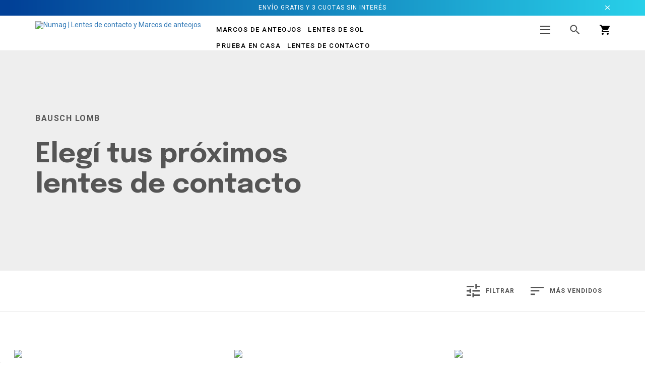

--- FILE ---
content_type: text/html; charset=UTF-8
request_url: https://www.numag.com.ar/shop/lentes-contacto/laboratorios/bausch-lomb/
body_size: 114655
content:
<!DOCTYPE html>
<html lang="es-AR" xmlns="http://www.w3.org/1999/xhtml" xmlns:fb="http://www.facebook.com/2008/fbml" xmlns:og="http://opengraphprotocol.org/schema/">
<head> 
                        
    <meta http-equiv="Content-Type" content="text/html; charset=utf-8" />
    <meta http-equiv="X-UA-Compatible" content="IE=edge,chrome=1" />
    <meta name="viewport" content="width=device-width, initial-scale=1, minimum-scale=1, maximum-scale=1">

    <title>Lentes de Contacto Bausch Lomb | Numag</title>
    <meta name="description" content="Compra online tus Lentes de Contacto Bausch Lomb en Numag. Recibilas gratis y pagalas en cuotas sin interés o con cualquier otro medio de pago." />
            <meta property="og:site_name" content="Numag | Lentes de contacto y Marcos de anteojos" />
        
    <link href="https://fonts.googleapis.com/icon?family=Material+Icons" rel="stylesheet">

    <link rel="preconnect" href="https://fonts.googleapis.com">
    <link rel="preconnect" href="https://fonts.gstatic.com" crossorigin>
    <link href="https://fonts.googleapis.com/css2?family=Epilogue:wght@400;700&display=swap" rel="stylesheet">
    <link href="https://fonts.googleapis.com/css2?family=Roboto:wght@100;300;400;500;700&display=swap" rel="stylesheet">
    
            
                
        <style>
            ﻿.swiper-container{margin:0 auto;position:relative;overflow:hidden;list-style:none;padding:0;z-index:1}.swiper-container-no-flexbox .swiper-slide{float:left}.swiper-container-vertical>.swiper-wrapper{-webkit-box-orient:vertical;-webkit-box-direction:normal;-webkit-flex-direction:column;-ms-flex-direction:column;flex-direction:column}.swiper-wrapper{position:relative;width:100%;height:100%;z-index:1;display:-webkit-box;display:-webkit-flex;display:-ms-flexbox;display:flex;-webkit-transition-property:-webkit-transform;transition-property:-webkit-transform;-o-transition-property:transform;transition-property:transform;transition-property:transform,-webkit-transform;-webkit-box-sizing:content-box;box-sizing:content-box}.swiper-container-android .swiper-slide,.swiper-wrapper{-webkit-transform:translate3d(0, 0, 0);transform:translate3d(0, 0, 0)}.swiper-container-multirow>.swiper-wrapper{-webkit-flex-wrap:wrap;-ms-flex-wrap:wrap;flex-wrap:wrap}.swiper-container-free-mode>.swiper-wrapper{-webkit-transition-timing-function:ease-out;-o-transition-timing-function:ease-out;transition-timing-function:ease-out;margin:0 auto}.swiper-slide{-webkit-flex-shrink:0;-ms-flex-negative:0;flex-shrink:0;width:100%;height:100%;position:relative;-webkit-transition-property:-webkit-transform;transition-property:-webkit-transform;-o-transition-property:transform;transition-property:transform;transition-property:transform,-webkit-transform}.swiper-slide-invisible-blank{visibility:hidden}.swiper-container-autoheight,.swiper-container-autoheight .swiper-slide{height:auto}.swiper-container-autoheight .swiper-wrapper{-webkit-box-align:start;-webkit-align-items:flex-start;-ms-flex-align:start;align-items:flex-start;-webkit-transition-property:height,-webkit-transform;transition-property:height,-webkit-transform;-o-transition-property:transform,height;transition-property:transform,height;transition-property:transform,height,-webkit-transform}.swiper-container-3d{-webkit-perspective:1200px;perspective:1200px}.swiper-container-3d .swiper-cube-shadow,.swiper-container-3d .swiper-slide,.swiper-container-3d .swiper-slide-shadow-bottom,.swiper-container-3d .swiper-slide-shadow-left,.swiper-container-3d .swiper-slide-shadow-right,.swiper-container-3d .swiper-slide-shadow-top,.swiper-container-3d .swiper-wrapper{-webkit-transform-style:preserve-3d;transform-style:preserve-3d}.swiper-container-3d .swiper-slide-shadow-bottom,.swiper-container-3d .swiper-slide-shadow-left,.swiper-container-3d .swiper-slide-shadow-right,.swiper-container-3d .swiper-slide-shadow-top{position:absolute;left:0;top:0;width:100%;height:100%;pointer-events:none;z-index:10}.swiper-container-3d .swiper-slide-shadow-left{background-image:-webkit-gradient(linear, right top, left top, from(rgba(0, 0, 0, 0.5)), to(rgba(0, 0, 0, 0)));background-image:-webkit-linear-gradient(right, rgba(0, 0, 0, 0.5), rgba(0, 0, 0, 0));background-image:-o-linear-gradient(right, rgba(0, 0, 0, 0.5), rgba(0, 0, 0, 0));background-image:linear-gradient(to left, rgba(0, 0, 0, 0.5), rgba(0, 0, 0, 0))}.swiper-container-3d .swiper-slide-shadow-right{background-image:-webkit-gradient(linear, left top, right top, from(rgba(0, 0, 0, 0.5)), to(rgba(0, 0, 0, 0)));background-image:-webkit-linear-gradient(left, rgba(0, 0, 0, 0.5), rgba(0, 0, 0, 0));background-image:-o-linear-gradient(left, rgba(0, 0, 0, 0.5), rgba(0, 0, 0, 0));background-image:linear-gradient(to right, rgba(0, 0, 0, 0.5), rgba(0, 0, 0, 0))}.swiper-container-3d .swiper-slide-shadow-top{background-image:-webkit-gradient(linear, left bottom, left top, from(rgba(0, 0, 0, 0.5)), to(rgba(0, 0, 0, 0)));background-image:-webkit-linear-gradient(bottom, rgba(0, 0, 0, 0.5), rgba(0, 0, 0, 0));background-image:-o-linear-gradient(bottom, rgba(0, 0, 0, 0.5), rgba(0, 0, 0, 0));background-image:linear-gradient(to top, rgba(0, 0, 0, 0.5), rgba(0, 0, 0, 0))}.swiper-container-3d .swiper-slide-shadow-bottom{background-image:-webkit-gradient(linear, left top, left bottom, from(rgba(0, 0, 0, 0.5)), to(rgba(0, 0, 0, 0)));background-image:-webkit-linear-gradient(top, rgba(0, 0, 0, 0.5), rgba(0, 0, 0, 0));background-image:-o-linear-gradient(top, rgba(0, 0, 0, 0.5), rgba(0, 0, 0, 0));background-image:linear-gradient(to bottom, rgba(0, 0, 0, 0.5), rgba(0, 0, 0, 0))}.swiper-container-wp8-horizontal,.swiper-container-wp8-horizontal>.swiper-wrapper{-ms-touch-action:pan-y;touch-action:pan-y}.swiper-container-wp8-vertical,.swiper-container-wp8-vertical>.swiper-wrapper{-ms-touch-action:pan-x;touch-action:pan-x}.swiper-button-next,.swiper-button-prev{position:absolute;top:50%;width:27px;height:44px;margin-top:-22px;z-index:10;cursor:pointer;background-size:27px 44px;background-position:center;background-repeat:no-repeat}.swiper-button-next.swiper-button-disabled,.swiper-button-prev.swiper-button-disabled{opacity:.35;cursor:auto;pointer-events:none}.swiper-button-prev,.swiper-container-rtl .swiper-button-next{background-image:url("data:image/svg+xml;charset=utf-8,%3Csvg%20xmlns%3D'http%3A%2F%2Fwww.w3.org%2F2000%2Fsvg'%20viewBox%3D'0%200%2027%2044'%3E%3Cpath%20d%3D'M0%2C22L22%2C0l2.1%2C2.1L4.2%2C22l19.9%2C19.9L22%2C44L0%2C22L0%2C22L0%2C22z'%20fill%3D'%23007aff'%2F%3E%3C%2Fsvg%3E");left:10px;right:auto}.swiper-button-next,.swiper-container-rtl .swiper-button-prev{background-image:url("data:image/svg+xml;charset=utf-8,%3Csvg%20xmlns%3D'http%3A%2F%2Fwww.w3.org%2F2000%2Fsvg'%20viewBox%3D'0%200%2027%2044'%3E%3Cpath%20d%3D'M27%2C22L27%2C22L5%2C44l-2.1-2.1L22.8%2C22L2.9%2C2.1L5%2C0L27%2C22L27%2C22z'%20fill%3D'%23007aff'%2F%3E%3C%2Fsvg%3E");right:10px;left:auto}.swiper-button-prev.swiper-button-white,.swiper-container-rtl .swiper-button-next.swiper-button-white{background-image:url("data:image/svg+xml;charset=utf-8,%3Csvg%20xmlns%3D'http%3A%2F%2Fwww.w3.org%2F2000%2Fsvg'%20viewBox%3D'0%200%2027%2044'%3E%3Cpath%20d%3D'M0%2C22L22%2C0l2.1%2C2.1L4.2%2C22l19.9%2C19.9L22%2C44L0%2C22L0%2C22L0%2C22z'%20fill%3D'%23ffffff'%2F%3E%3C%2Fsvg%3E")}.swiper-button-next.swiper-button-white,.swiper-container-rtl .swiper-button-prev.swiper-button-white{background-image:url("data:image/svg+xml;charset=utf-8,%3Csvg%20xmlns%3D'http%3A%2F%2Fwww.w3.org%2F2000%2Fsvg'%20viewBox%3D'0%200%2027%2044'%3E%3Cpath%20d%3D'M27%2C22L27%2C22L5%2C44l-2.1-2.1L22.8%2C22L2.9%2C2.1L5%2C0L27%2C22L27%2C22z'%20fill%3D'%23ffffff'%2F%3E%3C%2Fsvg%3E")}.swiper-button-prev.swiper-button-black,.swiper-container-rtl .swiper-button-next.swiper-button-black{background-image:url("data:image/svg+xml;charset=utf-8,%3Csvg%20xmlns%3D'http%3A%2F%2Fwww.w3.org%2F2000%2Fsvg'%20viewBox%3D'0%200%2027%2044'%3E%3Cpath%20d%3D'M0%2C22L22%2C0l2.1%2C2.1L4.2%2C22l19.9%2C19.9L22%2C44L0%2C22L0%2C22L0%2C22z'%20fill%3D'%23000000'%2F%3E%3C%2Fsvg%3E")}.swiper-button-next.swiper-button-black,.swiper-container-rtl .swiper-button-prev.swiper-button-black{background-image:url("data:image/svg+xml;charset=utf-8,%3Csvg%20xmlns%3D'http%3A%2F%2Fwww.w3.org%2F2000%2Fsvg'%20viewBox%3D'0%200%2027%2044'%3E%3Cpath%20d%3D'M27%2C22L27%2C22L5%2C44l-2.1-2.1L22.8%2C22L2.9%2C2.1L5%2C0L27%2C22L27%2C22z'%20fill%3D'%23000000'%2F%3E%3C%2Fsvg%3E")}.swiper-button-lock{display:none}.swiper-pagination{position:absolute;text-align:center;-webkit-transition:.3s opacity;-o-transition:.3s opacity;transition:.3s opacity;-webkit-transform:translate3d(0, 0, 0);transform:translate3d(0, 0, 0);z-index:10}.swiper-pagination.swiper-pagination-hidden{opacity:0}.swiper-container-horizontal>.swiper-pagination-bullets,.swiper-pagination-custom,.swiper-pagination-fraction{bottom:10px;left:0;width:100%}.swiper-pagination-bullets-dynamic{overflow:hidden;font-size:0}.swiper-pagination-bullets-dynamic .swiper-pagination-bullet{-webkit-transform:scale(0.33);-ms-transform:scale(0.33);transform:scale(0.33);position:relative}.swiper-pagination-bullets-dynamic .swiper-pagination-bullet-active{-webkit-transform:scale(1);-ms-transform:scale(1);transform:scale(1)}.swiper-pagination-bullets-dynamic .swiper-pagination-bullet-active-main{-webkit-transform:scale(1);-ms-transform:scale(1);transform:scale(1)}.swiper-pagination-bullets-dynamic .swiper-pagination-bullet-active-prev{-webkit-transform:scale(0.66);-ms-transform:scale(0.66);transform:scale(0.66)}.swiper-pagination-bullets-dynamic .swiper-pagination-bullet-active-prev-prev{-webkit-transform:scale(0.33);-ms-transform:scale(0.33);transform:scale(0.33)}.swiper-pagination-bullets-dynamic .swiper-pagination-bullet-active-next{-webkit-transform:scale(0.66);-ms-transform:scale(0.66);transform:scale(0.66)}.swiper-pagination-bullets-dynamic .swiper-pagination-bullet-active-next-next{-webkit-transform:scale(0.33);-ms-transform:scale(0.33);transform:scale(0.33)}.swiper-pagination-bullet{width:8px;height:8px;display:inline-block;border-radius:100%;background:#000;opacity:.2}button.swiper-pagination-bullet{border:none;margin:0;padding:0;-webkit-box-shadow:none;box-shadow:none;-webkit-appearance:none;-moz-appearance:none;appearance:none}.swiper-pagination-clickable .swiper-pagination-bullet{cursor:pointer}.swiper-pagination-bullet-active{opacity:1;background:#007aff}.swiper-container-vertical>.swiper-pagination-bullets{right:10px;top:50%;-webkit-transform:translate3d(0, -50%, 0);transform:translate3d(0, -50%, 0)}.swiper-container-vertical>.swiper-pagination-bullets .swiper-pagination-bullet{margin:6px 0;display:block}.swiper-container-vertical>.swiper-pagination-bullets.swiper-pagination-bullets-dynamic{top:50%;-webkit-transform:translateY(-50%);-ms-transform:translateY(-50%);transform:translateY(-50%);width:8px}.swiper-container-vertical>.swiper-pagination-bullets.swiper-pagination-bullets-dynamic .swiper-pagination-bullet{display:inline-block;-webkit-transition:.2s top,.2s -webkit-transform;transition:.2s top,.2s -webkit-transform;-o-transition:.2s transform,.2s top;transition:.2s transform,.2s top;transition:.2s transform,.2s top,.2s -webkit-transform}.swiper-container-horizontal>.swiper-pagination-bullets .swiper-pagination-bullet{margin:0 4px}.swiper-container-horizontal>.swiper-pagination-bullets.swiper-pagination-bullets-dynamic{left:50%;-webkit-transform:translateX(-50%);-ms-transform:translateX(-50%);transform:translateX(-50%);white-space:nowrap}.swiper-container-horizontal>.swiper-pagination-bullets.swiper-pagination-bullets-dynamic .swiper-pagination-bullet{-webkit-transition:.2s left,.2s -webkit-transform;transition:.2s left,.2s -webkit-transform;-o-transition:.2s transform,.2s left;transition:.2s transform,.2s left;transition:.2s transform,.2s left,.2s -webkit-transform}.swiper-container-horizontal.swiper-container-rtl>.swiper-pagination-bullets-dynamic .swiper-pagination-bullet{-webkit-transition:.2s right,.2s -webkit-transform;transition:.2s right,.2s -webkit-transform;-o-transition:.2s transform,.2s right;transition:.2s transform,.2s right;transition:.2s transform,.2s right,.2s -webkit-transform}.swiper-pagination-progressbar{background:rgba(0,0,0,.25);position:absolute}.swiper-pagination-progressbar .swiper-pagination-progressbar-fill{background:#007aff;position:absolute;left:0;top:0;width:100%;height:100%;-webkit-transform:scale(0);-ms-transform:scale(0);transform:scale(0);-webkit-transform-origin:left top;-ms-transform-origin:left top;transform-origin:left top}.swiper-container-rtl .swiper-pagination-progressbar .swiper-pagination-progressbar-fill{-webkit-transform-origin:right top;-ms-transform-origin:right top;transform-origin:right top}.swiper-container-horizontal>.swiper-pagination-progressbar,.swiper-container-vertical>.swiper-pagination-progressbar.swiper-pagination-progressbar-opposite{width:100%;height:4px;left:0;top:0}.swiper-container-horizontal>.swiper-pagination-progressbar.swiper-pagination-progressbar-opposite,.swiper-container-vertical>.swiper-pagination-progressbar{width:4px;height:100%;left:0;top:0}.swiper-pagination-white .swiper-pagination-bullet-active{background:#fff}.swiper-pagination-progressbar.swiper-pagination-white{background:rgba(255,255,255,.25)}.swiper-pagination-progressbar.swiper-pagination-white .swiper-pagination-progressbar-fill{background:#fff}.swiper-pagination-black .swiper-pagination-bullet-active{background:#000}.swiper-pagination-progressbar.swiper-pagination-black{background:rgba(0,0,0,.25)}.swiper-pagination-progressbar.swiper-pagination-black .swiper-pagination-progressbar-fill{background:#000}.swiper-pagination-lock{display:none}.swiper-scrollbar{border-radius:10px;position:relative;-ms-touch-action:none;background:rgba(0,0,0,.1)}.swiper-container-horizontal>.swiper-scrollbar{position:absolute;left:1%;bottom:3px;z-index:50;height:5px;width:98%}.swiper-container-vertical>.swiper-scrollbar{position:absolute;right:3px;top:1%;z-index:50;width:5px;height:98%}.swiper-scrollbar-drag{height:100%;width:100%;position:relative;background:rgba(0,0,0,.5);border-radius:10px;left:0;top:0}.swiper-scrollbar-cursor-drag{cursor:move}.swiper-scrollbar-lock{display:none}.swiper-zoom-container{width:100%;height:100%;display:-webkit-box;display:-webkit-flex;display:-ms-flexbox;display:flex;-webkit-box-pack:center;-webkit-justify-content:center;-ms-flex-pack:center;justify-content:center;-webkit-box-align:center;-webkit-align-items:center;-ms-flex-align:center;align-items:center;text-align:center}.swiper-zoom-container>canvas,.swiper-zoom-container>img,.swiper-zoom-container>svg{max-width:100%;max-height:100%;-o-object-fit:contain;object-fit:contain}.swiper-slide-zoomed{cursor:move}.swiper-lazy-preloader{width:42px;height:42px;position:absolute;left:50%;top:50%;margin-left:-21px;margin-top:-21px;z-index:10;-webkit-transform-origin:50%;-ms-transform-origin:50%;transform-origin:50%;-webkit-animation:swiper-preloader-spin 1s steps(12, end) infinite;animation:swiper-preloader-spin 1s steps(12, end) infinite}.swiper-lazy-preloader:after{display:block;content:"";width:100%;height:100%;background-image:url("data:image/svg+xml;charset=utf-8,%3Csvg%20viewBox%3D'0%200%20120%20120'%20xmlns%3D'http%3A%2F%2Fwww.w3.org%2F2000%2Fsvg'%20xmlns%3Axlink%3D'http%3A%2F%2Fwww.w3.org%2F1999%2Fxlink'%3E%3Cdefs%3E%3Cline%20id%3D'l'%20x1%3D'60'%20x2%3D'60'%20y1%3D'7'%20y2%3D'27'%20stroke%3D'%236c6c6c'%20stroke-width%3D'11'%20stroke-linecap%3D'round'%2F%3E%3C%2Fdefs%3E%3Cg%3E%3Cuse%20xlink%3Ahref%3D'%23l'%20opacity%3D'.27'%2F%3E%3Cuse%20xlink%3Ahref%3D'%23l'%20opacity%3D'.27'%20transform%3D'rotate(30%2060%2C60)'%2F%3E%3Cuse%20xlink%3Ahref%3D'%23l'%20opacity%3D'.27'%20transform%3D'rotate(60%2060%2C60)'%2F%3E%3Cuse%20xlink%3Ahref%3D'%23l'%20opacity%3D'.27'%20transform%3D'rotate(90%2060%2C60)'%2F%3E%3Cuse%20xlink%3Ahref%3D'%23l'%20opacity%3D'.27'%20transform%3D'rotate(120%2060%2C60)'%2F%3E%3Cuse%20xlink%3Ahref%3D'%23l'%20opacity%3D'.27'%20transform%3D'rotate(150%2060%2C60)'%2F%3E%3Cuse%20xlink%3Ahref%3D'%23l'%20opacity%3D'.37'%20transform%3D'rotate(180%2060%2C60)'%2F%3E%3Cuse%20xlink%3Ahref%3D'%23l'%20opacity%3D'.46'%20transform%3D'rotate(210%2060%2C60)'%2F%3E%3Cuse%20xlink%3Ahref%3D'%23l'%20opacity%3D'.56'%20transform%3D'rotate(240%2060%2C60)'%2F%3E%3Cuse%20xlink%3Ahref%3D'%23l'%20opacity%3D'.66'%20transform%3D'rotate(270%2060%2C60)'%2F%3E%3Cuse%20xlink%3Ahref%3D'%23l'%20opacity%3D'.75'%20transform%3D'rotate(300%2060%2C60)'%2F%3E%3Cuse%20xlink%3Ahref%3D'%23l'%20opacity%3D'.85'%20transform%3D'rotate(330%2060%2C60)'%2F%3E%3C%2Fg%3E%3C%2Fsvg%3E");background-position:50%;background-size:100%;background-repeat:no-repeat}.swiper-lazy-preloader-white:after{background-image:url("data:image/svg+xml;charset=utf-8,%3Csvg%20viewBox%3D'0%200%20120%20120'%20xmlns%3D'http%3A%2F%2Fwww.w3.org%2F2000%2Fsvg'%20xmlns%3Axlink%3D'http%3A%2F%2Fwww.w3.org%2F1999%2Fxlink'%3E%3Cdefs%3E%3Cline%20id%3D'l'%20x1%3D'60'%20x2%3D'60'%20y1%3D'7'%20y2%3D'27'%20stroke%3D'%23fff'%20stroke-width%3D'11'%20stroke-linecap%3D'round'%2F%3E%3C%2Fdefs%3E%3Cg%3E%3Cuse%20xlink%3Ahref%3D'%23l'%20opacity%3D'.27'%2F%3E%3Cuse%20xlink%3Ahref%3D'%23l'%20opacity%3D'.27'%20transform%3D'rotate(30%2060%2C60)'%2F%3E%3Cuse%20xlink%3Ahref%3D'%23l'%20opacity%3D'.27'%20transform%3D'rotate(60%2060%2C60)'%2F%3E%3Cuse%20xlink%3Ahref%3D'%23l'%20opacity%3D'.27'%20transform%3D'rotate(90%2060%2C60)'%2F%3E%3Cuse%20xlink%3Ahref%3D'%23l'%20opacity%3D'.27'%20transform%3D'rotate(120%2060%2C60)'%2F%3E%3Cuse%20xlink%3Ahref%3D'%23l'%20opacity%3D'.27'%20transform%3D'rotate(150%2060%2C60)'%2F%3E%3Cuse%20xlink%3Ahref%3D'%23l'%20opacity%3D'.37'%20transform%3D'rotate(180%2060%2C60)'%2F%3E%3Cuse%20xlink%3Ahref%3D'%23l'%20opacity%3D'.46'%20transform%3D'rotate(210%2060%2C60)'%2F%3E%3Cuse%20xlink%3Ahref%3D'%23l'%20opacity%3D'.56'%20transform%3D'rotate(240%2060%2C60)'%2F%3E%3Cuse%20xlink%3Ahref%3D'%23l'%20opacity%3D'.66'%20transform%3D'rotate(270%2060%2C60)'%2F%3E%3Cuse%20xlink%3Ahref%3D'%23l'%20opacity%3D'.75'%20transform%3D'rotate(300%2060%2C60)'%2F%3E%3Cuse%20xlink%3Ahref%3D'%23l'%20opacity%3D'.85'%20transform%3D'rotate(330%2060%2C60)'%2F%3E%3C%2Fg%3E%3C%2Fsvg%3E")}@-webkit-keyframes swiper-preloader-spin{100%{-webkit-transform:rotate(360deg);transform:rotate(360deg)}}@keyframes swiper-preloader-spin{100%{-webkit-transform:rotate(360deg);transform:rotate(360deg)}}.swiper-container .swiper-notification{position:absolute;left:0;top:0;pointer-events:none;opacity:0;z-index:-1000}.swiper-container-fade.swiper-container-free-mode .swiper-slide{-webkit-transition-timing-function:ease-out;-o-transition-timing-function:ease-out;transition-timing-function:ease-out}.swiper-container-fade .swiper-slide{pointer-events:none;-webkit-transition-property:opacity;-o-transition-property:opacity;transition-property:opacity}.swiper-container-fade .swiper-slide .swiper-slide{pointer-events:none}.swiper-container-fade .swiper-slide-active,.swiper-container-fade .swiper-slide-active .swiper-slide-active{pointer-events:auto}.swiper-container-cube{overflow:visible}.swiper-container-cube .swiper-slide{pointer-events:none;-webkit-backface-visibility:hidden;backface-visibility:hidden;z-index:1;visibility:hidden;-webkit-transform-origin:0 0;-ms-transform-origin:0 0;transform-origin:0 0;width:100%;height:100%}.swiper-container-cube .swiper-slide .swiper-slide{pointer-events:none}.swiper-container-cube.swiper-container-rtl .swiper-slide{-webkit-transform-origin:100% 0;-ms-transform-origin:100% 0;transform-origin:100% 0}.swiper-container-cube .swiper-slide-active,.swiper-container-cube .swiper-slide-active .swiper-slide-active{pointer-events:auto}.swiper-container-cube .swiper-slide-active,.swiper-container-cube .swiper-slide-next,.swiper-container-cube .swiper-slide-next+.swiper-slide,.swiper-container-cube .swiper-slide-prev{pointer-events:auto;visibility:visible}.swiper-container-cube .swiper-slide-shadow-bottom,.swiper-container-cube .swiper-slide-shadow-left,.swiper-container-cube .swiper-slide-shadow-right,.swiper-container-cube .swiper-slide-shadow-top{z-index:0;-webkit-backface-visibility:hidden;backface-visibility:hidden}.swiper-container-cube .swiper-cube-shadow{position:absolute;left:0;bottom:0;width:100%;height:100%;background:#000;opacity:.6;-webkit-filter:blur(50px);filter:blur(50px);z-index:0}.swiper-container-flip{overflow:visible}.swiper-container-flip .swiper-slide{pointer-events:none;-webkit-backface-visibility:hidden;backface-visibility:hidden;z-index:1}.swiper-container-flip .swiper-slide .swiper-slide{pointer-events:none}.swiper-container-flip .swiper-slide-active,.swiper-container-flip .swiper-slide-active .swiper-slide-active{pointer-events:auto}.swiper-container-flip .swiper-slide-shadow-bottom,.swiper-container-flip .swiper-slide-shadow-left,.swiper-container-flip .swiper-slide-shadow-right,.swiper-container-flip .swiper-slide-shadow-top{z-index:0;-webkit-backface-visibility:hidden;backface-visibility:hidden}.swiper-container-coverflow .swiper-wrapper{-ms-perspective:1200px}html{font-family:sans-serif;-webkit-text-size-adjust:100%;-ms-text-size-adjust:100%}body{margin:0}article,aside,details,figcaption,figure,footer,header,hgroup,main,menu,nav,section,summary{display:block}audio,canvas,progress,video{display:inline-block;vertical-align:baseline}audio:not([controls]){display:none;height:0}[hidden],template{display:none}a{background-color:transparent}a:active,a:hover{outline:0}abbr[title]{border-bottom:1px dotted}b,strong{font-weight:700}dfn{font-style:italic}h1{margin:.67em 0;font-size:2em}mark{color:#000;background:#ff0}small{font-size:80%}sub,sup{position:relative;font-size:75%;line-height:0;vertical-align:baseline}sup{top:-0.5em}sub{bottom:-0.25em}img{border:0}svg:not(:root){overflow:hidden}figure{margin:1em 40px}hr{height:0;-webkit-box-sizing:content-box;-moz-box-sizing:content-box;box-sizing:content-box}pre{overflow:auto}code,kbd,pre,samp{font-family:monospace,monospace;font-size:1em}button,input,optgroup,select,textarea{margin:0;font:inherit;color:inherit}button{overflow:visible}button,select{text-transform:none}button,html input[type=button],input[type=reset],input[type=submit]{-webkit-appearance:button;cursor:pointer}button[disabled],html input[disabled]{cursor:default}button::-moz-focus-inner,input::-moz-focus-inner{padding:0;border:0}input{line-height:normal}input[type=checkbox],input[type=radio]{-webkit-box-sizing:border-box;-moz-box-sizing:border-box;box-sizing:border-box;padding:0}input[type=number]::-webkit-inner-spin-button,input[type=number]::-webkit-outer-spin-button{height:auto}input[type=search]{-webkit-box-sizing:content-box;-moz-box-sizing:content-box;box-sizing:content-box;-webkit-appearance:textfield}input[type=search]::-webkit-search-cancel-button,input[type=search]::-webkit-search-decoration{-webkit-appearance:none}fieldset{padding:.35em .625em .75em;margin:0 2px;border:1px solid silver}legend{padding:0;border:0}textarea{overflow:auto}optgroup{font-weight:700}table{border-spacing:0;border-collapse:collapse}td,th{padding:0}/*! Source: https://github.com/h5bp/html5-boilerplate/blob/master/src/css/main.css */@media print{*,:after,:before{color:#000 !important;text-shadow:none !important;background:0 0 !important;-webkit-box-shadow:none !important;box-shadow:none !important}a,a:visited{text-decoration:underline}a[href]:after{content:" (" attr(href) ")"}abbr[title]:after{content:" (" attr(title) ")"}a[href^="javascript:"]:after,a[href^="#"]:after{content:""}blockquote,pre{border:1px solid #999;page-break-inside:avoid}thead{display:table-header-group}img,tr{page-break-inside:avoid}img{max-width:100% !important}h2,h3,p{orphans:3;widows:3}h2,h3{page-break-after:avoid}select{background:#fff !important}.navbar{display:none}.btn>.caret,.dropup>.btn>.caret{border-top-color:#000 !important}.label{border:1px solid #000}.table{border-collapse:collapse !important}.table td,.table th{background-color:#fff !important}.table-bordered td,.table-bordered th{border:1px solid #ddd !important}}@font-face{font-family:"Glyphicons Halflings";src:url(../fonts/glyphicons-halflings-regular.eot);src:url(../fonts/glyphicons-halflings-regular.eot?#iefix) format("embedded-opentype"),url(../fonts/glyphicons-halflings-regular.woff2) format("woff2"),url(../fonts/glyphicons-halflings-regular.woff) format("woff"),url(../fonts/glyphicons-halflings-regular.ttf) format("truetype"),url(../fonts/glyphicons-halflings-regular.svg#glyphicons_halflingsregular) format("svg")}.glyphicon{position:relative;top:1px;display:inline-block;font-family:"Glyphicons Halflings";font-style:normal;font-weight:400;line-height:1;-webkit-font-smoothing:antialiased;-moz-osx-font-smoothing:grayscale}.glyphicon-asterisk:before{content:"*"}.glyphicon-plus:before{content:"+"}.glyphicon-eur:before,.glyphicon-euro:before{content:"€"}.glyphicon-minus:before{content:"−"}.glyphicon-cloud:before{content:"☁"}.glyphicon-envelope:before{content:"✉"}.glyphicon-pencil:before{content:"✏"}.glyphicon-glass:before{content:""}.glyphicon-music:before{content:""}.glyphicon-search:before{content:""}.glyphicon-heart:before{content:""}.glyphicon-star:before{content:""}.glyphicon-star-empty:before{content:""}.glyphicon-user:before{content:""}.glyphicon-film:before{content:""}.glyphicon-th-large:before{content:""}.glyphicon-th:before{content:""}.glyphicon-th-list:before{content:""}.glyphicon-ok:before{content:""}.glyphicon-remove:before{content:""}.glyphicon-zoom-in:before{content:""}.glyphicon-zoom-out:before{content:""}.glyphicon-off:before{content:""}.glyphicon-signal:before{content:""}.glyphicon-cog:before{content:""}.glyphicon-trash:before{content:""}.glyphicon-home:before{content:""}.glyphicon-file:before{content:""}.glyphicon-time:before{content:""}.glyphicon-road:before{content:""}.glyphicon-download-alt:before{content:""}.glyphicon-download:before{content:""}.glyphicon-upload:before{content:""}.glyphicon-inbox:before{content:""}.glyphicon-play-circle:before{content:""}.glyphicon-repeat:before{content:""}.glyphicon-refresh:before{content:""}.glyphicon-list-alt:before{content:""}.glyphicon-lock:before{content:""}.glyphicon-flag:before{content:""}.glyphicon-headphones:before{content:""}.glyphicon-volume-off:before{content:""}.glyphicon-volume-down:before{content:""}.glyphicon-volume-up:before{content:""}.glyphicon-qrcode:before{content:""}.glyphicon-barcode:before{content:""}.glyphicon-tag:before{content:""}.glyphicon-tags:before{content:""}.glyphicon-book:before{content:""}.glyphicon-bookmark:before{content:""}.glyphicon-print:before{content:""}.glyphicon-camera:before{content:""}.glyphicon-font:before{content:""}.glyphicon-bold:before{content:""}.glyphicon-italic:before{content:""}.glyphicon-text-height:before{content:""}.glyphicon-text-width:before{content:""}.glyphicon-align-left:before{content:""}.glyphicon-align-center:before{content:""}.glyphicon-align-right:before{content:""}.glyphicon-align-justify:before{content:""}.glyphicon-list:before{content:""}.glyphicon-indent-left:before{content:""}.glyphicon-indent-right:before{content:""}.glyphicon-facetime-video:before{content:""}.glyphicon-picture:before{content:""}.glyphicon-map-marker:before{content:""}.glyphicon-adjust:before{content:""}.glyphicon-tint:before{content:""}.glyphicon-edit:before{content:""}.glyphicon-share:before{content:""}.glyphicon-check:before{content:""}.glyphicon-move:before{content:""}.glyphicon-step-backward:before{content:""}.glyphicon-fast-backward:before{content:""}.glyphicon-backward:before{content:""}.glyphicon-play:before{content:""}.glyphicon-pause:before{content:""}.glyphicon-stop:before{content:""}.glyphicon-forward:before{content:""}.glyphicon-fast-forward:before{content:""}.glyphicon-step-forward:before{content:""}.glyphicon-eject:before{content:""}.glyphicon-chevron-left:before{content:""}.glyphicon-chevron-right:before{content:""}.glyphicon-plus-sign:before{content:""}.glyphicon-minus-sign:before{content:""}.glyphicon-remove-sign:before{content:""}.glyphicon-ok-sign:before{content:""}.glyphicon-question-sign:before{content:""}.glyphicon-info-sign:before{content:""}.glyphicon-screenshot:before{content:""}.glyphicon-remove-circle:before{content:""}.glyphicon-ok-circle:before{content:""}.glyphicon-ban-circle:before{content:""}.glyphicon-arrow-left:before{content:""}.glyphicon-arrow-right:before{content:""}.glyphicon-arrow-up:before{content:""}.glyphicon-arrow-down:before{content:""}.glyphicon-share-alt:before{content:""}.glyphicon-resize-full:before{content:""}.glyphicon-resize-small:before{content:""}.glyphicon-exclamation-sign:before{content:""}.glyphicon-gift:before{content:""}.glyphicon-leaf:before{content:""}.glyphicon-fire:before{content:""}.glyphicon-eye-open:before{content:""}.glyphicon-eye-close:before{content:""}.glyphicon-warning-sign:before{content:""}.glyphicon-plane:before{content:""}.glyphicon-calendar:before{content:""}.glyphicon-random:before{content:""}.glyphicon-comment:before{content:""}.glyphicon-magnet:before{content:""}.glyphicon-chevron-up:before{content:""}.glyphicon-chevron-down:before{content:""}.glyphicon-retweet:before{content:""}.glyphicon-shopping-cart:before{content:""}.glyphicon-folder-close:before{content:""}.glyphicon-folder-open:before{content:""}.glyphicon-resize-vertical:before{content:""}.glyphicon-resize-horizontal:before{content:""}.glyphicon-hdd:before{content:""}.glyphicon-bullhorn:before{content:""}.glyphicon-bell:before{content:""}.glyphicon-certificate:before{content:""}.glyphicon-thumbs-up:before{content:""}.glyphicon-thumbs-down:before{content:""}.glyphicon-hand-right:before{content:""}.glyphicon-hand-left:before{content:""}.glyphicon-hand-up:before{content:""}.glyphicon-hand-down:before{content:""}.glyphicon-circle-arrow-right:before{content:""}.glyphicon-circle-arrow-left:before{content:""}.glyphicon-circle-arrow-up:before{content:""}.glyphicon-circle-arrow-down:before{content:""}.glyphicon-globe:before{content:""}.glyphicon-wrench:before{content:""}.glyphicon-tasks:before{content:""}.glyphicon-filter:before{content:""}.glyphicon-briefcase:before{content:""}.glyphicon-fullscreen:before{content:""}.glyphicon-dashboard:before{content:""}.glyphicon-paperclip:before{content:""}.glyphicon-heart-empty:before{content:""}.glyphicon-link:before{content:""}.glyphicon-phone:before{content:""}.glyphicon-pushpin:before{content:""}.glyphicon-usd:before{content:""}.glyphicon-gbp:before{content:""}.glyphicon-sort:before{content:""}.glyphicon-sort-by-alphabet:before{content:""}.glyphicon-sort-by-alphabet-alt:before{content:""}.glyphicon-sort-by-order:before{content:""}.glyphicon-sort-by-order-alt:before{content:""}.glyphicon-sort-by-attributes:before{content:""}.glyphicon-sort-by-attributes-alt:before{content:""}.glyphicon-unchecked:before{content:""}.glyphicon-expand:before{content:""}.glyphicon-collapse-down:before{content:""}.glyphicon-collapse-up:before{content:""}.glyphicon-log-in:before{content:""}.glyphicon-flash:before{content:""}.glyphicon-log-out:before{content:""}.glyphicon-new-window:before{content:""}.glyphicon-record:before{content:""}.glyphicon-save:before{content:""}.glyphicon-open:before{content:""}.glyphicon-saved:before{content:""}.glyphicon-import:before{content:""}.glyphicon-export:before{content:""}.glyphicon-send:before{content:""}.glyphicon-floppy-disk:before{content:""}.glyphicon-floppy-saved:before{content:""}.glyphicon-floppy-remove:before{content:""}.glyphicon-floppy-save:before{content:""}.glyphicon-floppy-open:before{content:""}.glyphicon-credit-card:before{content:""}.glyphicon-transfer:before{content:""}.glyphicon-cutlery:before{content:""}.glyphicon-header:before{content:""}.glyphicon-compressed:before{content:""}.glyphicon-earphone:before{content:""}.glyphicon-phone-alt:before{content:""}.glyphicon-tower:before{content:""}.glyphicon-stats:before{content:""}.glyphicon-sd-video:before{content:""}.glyphicon-hd-video:before{content:""}.glyphicon-subtitles:before{content:""}.glyphicon-sound-stereo:before{content:""}.glyphicon-sound-dolby:before{content:""}.glyphicon-sound-5-1:before{content:""}.glyphicon-sound-6-1:before{content:""}.glyphicon-sound-7-1:before{content:""}.glyphicon-copyright-mark:before{content:""}.glyphicon-registration-mark:before{content:""}.glyphicon-cloud-download:before{content:""}.glyphicon-cloud-upload:before{content:""}.glyphicon-tree-conifer:before{content:""}.glyphicon-tree-deciduous:before{content:""}.glyphicon-cd:before{content:""}.glyphicon-save-file:before{content:""}.glyphicon-open-file:before{content:""}.glyphicon-level-up:before{content:""}.glyphicon-copy:before{content:""}.glyphicon-paste:before{content:""}.glyphicon-alert:before{content:""}.glyphicon-equalizer:before{content:""}.glyphicon-king:before{content:""}.glyphicon-queen:before{content:""}.glyphicon-pawn:before{content:""}.glyphicon-bishop:before{content:""}.glyphicon-knight:before{content:""}.glyphicon-baby-formula:before{content:""}.glyphicon-tent:before{content:"⛺"}.glyphicon-blackboard:before{content:""}.glyphicon-bed:before{content:""}.glyphicon-apple:before{content:""}.glyphicon-erase:before{content:""}.glyphicon-hourglass:before{content:"⌛"}.glyphicon-lamp:before{content:""}.glyphicon-duplicate:before{content:""}.glyphicon-piggy-bank:before{content:""}.glyphicon-scissors:before{content:""}.glyphicon-bitcoin:before{content:""}.glyphicon-yen:before{content:"¥"}.glyphicon-ruble:before{content:"₽"}.glyphicon-scale:before{content:""}.glyphicon-ice-lolly:before{content:""}.glyphicon-ice-lolly-tasted:before{content:""}.glyphicon-education:before{content:""}.glyphicon-option-horizontal:before{content:""}.glyphicon-option-vertical:before{content:""}.glyphicon-menu-hamburger:before{content:""}.glyphicon-modal-window:before{content:""}.glyphicon-oil:before{content:""}.glyphicon-grain:before{content:""}.glyphicon-sunglasses:before{content:""}.glyphicon-text-size:before{content:""}.glyphicon-text-color:before{content:""}.glyphicon-text-background:before{content:""}.glyphicon-object-align-top:before{content:""}.glyphicon-object-align-bottom:before{content:""}.glyphicon-object-align-horizontal:before{content:""}.glyphicon-object-align-left:before{content:""}.glyphicon-object-align-vertical:before{content:""}.glyphicon-object-align-right:before{content:""}.glyphicon-triangle-right:before{content:""}.glyphicon-triangle-left:before{content:""}.glyphicon-triangle-bottom:before{content:""}.glyphicon-triangle-top:before{content:""}.glyphicon-console:before{content:""}.glyphicon-superscript:before{content:""}.glyphicon-subscript:before{content:""}.glyphicon-menu-left:before{content:""}.glyphicon-menu-right:before{content:""}.glyphicon-menu-down:before{content:""}.glyphicon-menu-up:before{content:""}*{-webkit-box-sizing:border-box;-moz-box-sizing:border-box;box-sizing:border-box}:after,:before{-webkit-box-sizing:border-box;-moz-box-sizing:border-box;box-sizing:border-box}html{font-size:10px;-webkit-tap-highlight-color:rgba(0,0,0,0)}body{font-family:"Helvetica Neue",Helvetica,Arial,sans-serif;font-size:14px;line-height:1.42857143;color:#333;background-color:#fff}button,input,select,textarea{font-family:inherit;font-size:inherit;line-height:inherit}a{color:#337ab7;text-decoration:none}a:focus,a:hover{color:#23527c;text-decoration:underline}a:focus{outline:thin dotted;outline:5px auto -webkit-focus-ring-color;outline-offset:-2px}figure{margin:0}img{vertical-align:middle}.carousel-inner>.item>a>img,.carousel-inner>.item>img,.img-responsive,.thumbnail a>img,.thumbnail>img{display:block;max-width:100%;height:auto}.img-rounded{border-radius:6px}.img-thumbnail{display:inline-block;max-width:100%;height:auto;padding:4px;line-height:1.42857143;background-color:#fff;border:1px solid #ddd;border-radius:4px;-webkit-transition:all .2s ease-in-out;-o-transition:all .2s ease-in-out;transition:all .2s ease-in-out}.img-circle{border-radius:50%}hr{margin-top:20px;margin-bottom:20px;border:0;border-top:1px solid #eee}.sr-only{position:absolute;width:1px;height:1px;padding:0;margin:-1px;overflow:hidden;clip:rect(0, 0, 0, 0);border:0}.sr-only-focusable:active,.sr-only-focusable:focus{position:static;width:auto;height:auto;margin:0;overflow:visible;clip:auto}.h1,.h2,.h3,.h4,.h5,.h6,h1,h2,h3,h4,h5,h6{font-family:inherit;font-weight:500;line-height:1.1;color:inherit}.h1 .small,.h1 small,.h2 .small,.h2 small,.h3 .small,.h3 small,.h4 .small,.h4 small,.h5 .small,.h5 small,.h6 .small,.h6 small,h1 .small,h1 small,h2 .small,h2 small,h3 .small,h3 small,h4 .small,h4 small,h5 .small,h5 small,h6 .small,h6 small{font-weight:400;line-height:1;color:#777}.h1,.h2,.h3,h1,h2,h3{margin-top:20px;margin-bottom:10px}.h1 .small,.h1 small,.h2 .small,.h2 small,.h3 .small,.h3 small,h1 .small,h1 small,h2 .small,h2 small,h3 .small,h3 small{font-size:65%}.h4,.h5,.h6,h4,h5,h6{margin-top:10px;margin-bottom:10px}.h4 .small,.h4 small,.h5 .small,.h5 small,.h6 .small,.h6 small,h4 .small,h4 small,h5 .small,h5 small,h6 .small,h6 small{font-size:75%}.h1,h1{font-size:36px}.h2,h2{font-size:30px}.h3,h3{font-size:24px}.h4,h4{font-size:18px}.h5,h5{font-size:14px}.h6,h6{font-size:12px}p{margin:0 0 10px}.lead{margin-bottom:20px;font-size:16px;font-weight:300;line-height:1.4}@media(min-width: 768px){.lead{font-size:21px}}.small,small{font-size:85%}.mark,mark{padding:.2em;background-color:#fcf8e3}.text-left{text-align:left}.text-right{text-align:right}.text-center{text-align:center}.text-justify{text-align:justify}.text-nowrap{white-space:nowrap}.text-lowercase{text-transform:lowercase}.text-uppercase{text-transform:uppercase}.text-capitalize{text-transform:capitalize}.text-muted{color:#777}.text-primary{color:#337ab7}a.text-primary:hover{color:#286090}.text-success{color:#3c763d}a.text-success:hover{color:#2b542c}.text-info{color:#31708f}a.text-info:hover{color:#245269}.text-warning{color:#8a6d3b}a.text-warning:hover{color:#66512c}.text-danger{color:#a94442}a.text-danger:hover{color:#843534}.bg-primary{color:#fff;background-color:#337ab7}a.bg-primary:hover{background-color:#286090}.bg-success{background-color:#dff0d8}a.bg-success:hover{background-color:#c1e2b3}.bg-info{background-color:#d9edf7}a.bg-info:hover{background-color:#afd9ee}.bg-warning{background-color:#fcf8e3}a.bg-warning:hover{background-color:#f7ecb5}.bg-danger{background-color:#f2dede}a.bg-danger:hover{background-color:#e4b9b9}.page-header{padding-bottom:9px;margin:40px 0 20px;border-bottom:1px solid #eee}ol,ul{margin-top:0;margin-bottom:10px}ol ol,ol ul,ul ol,ul ul{margin-bottom:0}.list-unstyled{padding-left:0;list-style:none}.list-inline{padding-left:0;margin-left:-5px;list-style:none}.list-inline>li{display:inline-block;padding-right:5px;padding-left:5px}dl{margin-top:0;margin-bottom:20px}dd,dt{line-height:1.42857143}dt{font-weight:700}dd{margin-left:0}@media(min-width: 768px){.dl-horizontal dt{float:left;width:160px;overflow:hidden;clear:left;text-align:right;text-overflow:ellipsis;white-space:nowrap}.dl-horizontal dd{margin-left:180px}}abbr[data-original-title],abbr[title]{cursor:help;border-bottom:1px dotted #777}.initialism{font-size:90%;text-transform:uppercase}blockquote{padding:10px 20px;margin:0 0 20px;font-size:17.5px;border-left:5px solid #eee}blockquote ol:last-child,blockquote p:last-child,blockquote ul:last-child{margin-bottom:0}blockquote .small,blockquote footer,blockquote small{display:block;font-size:80%;line-height:1.42857143;color:#777}blockquote .small:before,blockquote footer:before,blockquote small:before{content:"— "}.blockquote-reverse,blockquote.pull-right{padding-right:15px;padding-left:0;text-align:right;border-right:5px solid #eee;border-left:0}.blockquote-reverse .small:before,.blockquote-reverse footer:before,.blockquote-reverse small:before,blockquote.pull-right .small:before,blockquote.pull-right footer:before,blockquote.pull-right small:before{content:""}.blockquote-reverse .small:after,.blockquote-reverse footer:after,.blockquote-reverse small:after,blockquote.pull-right .small:after,blockquote.pull-right footer:after,blockquote.pull-right small:after{content:" —"}address{margin-bottom:20px;font-style:normal;line-height:1.42857143}code,kbd,pre,samp{font-family:Menlo,Monaco,Consolas,"Courier New",monospace}code{padding:2px 4px;font-size:90%;color:#c7254e;background-color:#f9f2f4;border-radius:4px}kbd{padding:2px 4px;font-size:90%;color:#fff;background-color:#333;border-radius:3px;-webkit-box-shadow:inset 0 -1px 0 rgba(0,0,0,.25);box-shadow:inset 0 -1px 0 rgba(0,0,0,.25)}kbd kbd{padding:0;font-size:100%;font-weight:700;-webkit-box-shadow:none;box-shadow:none}pre{display:block;padding:9.5px;margin:0 0 10px;font-size:13px;line-height:1.42857143;color:#333;word-break:break-all;word-wrap:break-word;background-color:#f5f5f5;border:1px solid #ccc;border-radius:4px}pre code{padding:0;font-size:inherit;color:inherit;white-space:pre-wrap;background-color:transparent;border-radius:0}.pre-scrollable{max-height:340px;overflow-y:scroll}.container{padding-right:15px;padding-left:15px;margin-right:auto;margin-left:auto}@media(min-width: 768px){.container{width:750px}}@media(min-width: 992px){.container{width:970px}}@media(min-width: 1200px){.container{width:1170px}}.container-fluid{padding-right:15px;padding-left:15px;margin-right:auto;margin-left:auto}.row{margin-right:-15px;margin-left:-15px}.col-lg-1,.col-lg-10,.col-lg-11,.col-lg-12,.col-lg-2,.col-lg-3,.col-lg-4,.col-lg-5,.col-lg-6,.col-lg-7,.col-lg-8,.col-lg-9,.col-md-1,.col-md-10,.col-md-11,.col-md-12,.col-md-2,.col-md-3,.col-md-4,.col-md-5,.col-md-6,.col-md-7,.col-md-8,.col-md-9,.col-sm-1,.col-sm-10,.col-sm-11,.col-sm-12,.col-sm-2,.col-sm-3,.col-sm-4,.col-sm-5,.col-sm-6,.col-sm-7,.col-sm-8,.col-sm-9,.col-xs-1,.col-xs-10,.col-xs-11,.col-xs-12,.col-xs-2,.col-xs-3,.col-xs-4,.col-xs-5,.col-xs-6,.col-xs-7,.col-xs-8,.col-xs-9{position:relative;min-height:1px;padding-right:15px;padding-left:15px}.col-xs-1,.col-xs-10,.col-xs-11,.col-xs-12,.col-xs-2,.col-xs-3,.col-xs-4,.col-xs-5,.col-xs-6,.col-xs-7,.col-xs-8,.col-xs-9{float:left}.col-xs-12{width:100%}.col-xs-11{width:91.66666667%}.col-xs-10{width:83.33333333%}.col-xs-9{width:75%}.col-xs-8{width:66.66666667%}.col-xs-7{width:58.33333333%}.col-xs-6{width:50%}.col-xs-5{width:41.66666667%}.col-xs-4{width:33.33333333%}.col-xs-3{width:25%}.col-xs-2{width:16.66666667%}.col-xs-1{width:8.33333333%}.col-xs-pull-12{right:100%}.col-xs-pull-11{right:91.66666667%}.col-xs-pull-10{right:83.33333333%}.col-xs-pull-9{right:75%}.col-xs-pull-8{right:66.66666667%}.col-xs-pull-7{right:58.33333333%}.col-xs-pull-6{right:50%}.col-xs-pull-5{right:41.66666667%}.col-xs-pull-4{right:33.33333333%}.col-xs-pull-3{right:25%}.col-xs-pull-2{right:16.66666667%}.col-xs-pull-1{right:8.33333333%}.col-xs-pull-0{right:auto}.col-xs-push-12{left:100%}.col-xs-push-11{left:91.66666667%}.col-xs-push-10{left:83.33333333%}.col-xs-push-9{left:75%}.col-xs-push-8{left:66.66666667%}.col-xs-push-7{left:58.33333333%}.col-xs-push-6{left:50%}.col-xs-push-5{left:41.66666667%}.col-xs-push-4{left:33.33333333%}.col-xs-push-3{left:25%}.col-xs-push-2{left:16.66666667%}.col-xs-push-1{left:8.33333333%}.col-xs-push-0{left:auto}.col-xs-offset-12{margin-left:100%}.col-xs-offset-11{margin-left:91.66666667%}.col-xs-offset-10{margin-left:83.33333333%}.col-xs-offset-9{margin-left:75%}.col-xs-offset-8{margin-left:66.66666667%}.col-xs-offset-7{margin-left:58.33333333%}.col-xs-offset-6{margin-left:50%}.col-xs-offset-5{margin-left:41.66666667%}.col-xs-offset-4{margin-left:33.33333333%}.col-xs-offset-3{margin-left:25%}.col-xs-offset-2{margin-left:16.66666667%}.col-xs-offset-1{margin-left:8.33333333%}.col-xs-offset-0{margin-left:0}@media(min-width: 768px){.col-sm-1,.col-sm-10,.col-sm-11,.col-sm-12,.col-sm-2,.col-sm-3,.col-sm-4,.col-sm-5,.col-sm-6,.col-sm-7,.col-sm-8,.col-sm-9{float:left}.col-sm-12{width:100%}.col-sm-11{width:91.66666667%}.col-sm-10{width:83.33333333%}.col-sm-9{width:75%}.col-sm-8{width:66.66666667%}.col-sm-7{width:58.33333333%}.col-sm-6{width:50%}.col-sm-5{width:41.66666667%}.col-sm-4{width:33.33333333%}.col-sm-3{width:25%}.col-sm-2{width:16.66666667%}.col-sm-1{width:8.33333333%}.col-sm-pull-12{right:100%}.col-sm-pull-11{right:91.66666667%}.col-sm-pull-10{right:83.33333333%}.col-sm-pull-9{right:75%}.col-sm-pull-8{right:66.66666667%}.col-sm-pull-7{right:58.33333333%}.col-sm-pull-6{right:50%}.col-sm-pull-5{right:41.66666667%}.col-sm-pull-4{right:33.33333333%}.col-sm-pull-3{right:25%}.col-sm-pull-2{right:16.66666667%}.col-sm-pull-1{right:8.33333333%}.col-sm-pull-0{right:auto}.col-sm-push-12{left:100%}.col-sm-push-11{left:91.66666667%}.col-sm-push-10{left:83.33333333%}.col-sm-push-9{left:75%}.col-sm-push-8{left:66.66666667%}.col-sm-push-7{left:58.33333333%}.col-sm-push-6{left:50%}.col-sm-push-5{left:41.66666667%}.col-sm-push-4{left:33.33333333%}.col-sm-push-3{left:25%}.col-sm-push-2{left:16.66666667%}.col-sm-push-1{left:8.33333333%}.col-sm-push-0{left:auto}.col-sm-offset-12{margin-left:100%}.col-sm-offset-11{margin-left:91.66666667%}.col-sm-offset-10{margin-left:83.33333333%}.col-sm-offset-9{margin-left:75%}.col-sm-offset-8{margin-left:66.66666667%}.col-sm-offset-7{margin-left:58.33333333%}.col-sm-offset-6{margin-left:50%}.col-sm-offset-5{margin-left:41.66666667%}.col-sm-offset-4{margin-left:33.33333333%}.col-sm-offset-3{margin-left:25%}.col-sm-offset-2{margin-left:16.66666667%}.col-sm-offset-1{margin-left:8.33333333%}.col-sm-offset-0{margin-left:0}}@media(min-width: 992px){.col-md-1,.col-md-10,.col-md-11,.col-md-12,.col-md-2,.col-md-3,.col-md-4,.col-md-5,.col-md-6,.col-md-7,.col-md-8,.col-md-9{float:left}.col-md-12{width:100%}.col-md-11{width:91.66666667%}.col-md-10{width:83.33333333%}.col-md-9{width:75%}.col-md-8{width:66.66666667%}.col-md-7{width:58.33333333%}.col-md-6{width:50%}.col-md-5{width:41.66666667%}.col-md-4{width:33.33333333%}.col-md-3{width:25%}.col-md-2{width:16.66666667%}.col-md-1{width:8.33333333%}.col-md-pull-12{right:100%}.col-md-pull-11{right:91.66666667%}.col-md-pull-10{right:83.33333333%}.col-md-pull-9{right:75%}.col-md-pull-8{right:66.66666667%}.col-md-pull-7{right:58.33333333%}.col-md-pull-6{right:50%}.col-md-pull-5{right:41.66666667%}.col-md-pull-4{right:33.33333333%}.col-md-pull-3{right:25%}.col-md-pull-2{right:16.66666667%}.col-md-pull-1{right:8.33333333%}.col-md-pull-0{right:auto}.col-md-push-12{left:100%}.col-md-push-11{left:91.66666667%}.col-md-push-10{left:83.33333333%}.col-md-push-9{left:75%}.col-md-push-8{left:66.66666667%}.col-md-push-7{left:58.33333333%}.col-md-push-6{left:50%}.col-md-push-5{left:41.66666667%}.col-md-push-4{left:33.33333333%}.col-md-push-3{left:25%}.col-md-push-2{left:16.66666667%}.col-md-push-1{left:8.33333333%}.col-md-push-0{left:auto}.col-md-offset-12{margin-left:100%}.col-md-offset-11{margin-left:91.66666667%}.col-md-offset-10{margin-left:83.33333333%}.col-md-offset-9{margin-left:75%}.col-md-offset-8{margin-left:66.66666667%}.col-md-offset-7{margin-left:58.33333333%}.col-md-offset-6{margin-left:50%}.col-md-offset-5{margin-left:41.66666667%}.col-md-offset-4{margin-left:33.33333333%}.col-md-offset-3{margin-left:25%}.col-md-offset-2{margin-left:16.66666667%}.col-md-offset-1{margin-left:8.33333333%}.col-md-offset-0{margin-left:0}}@media(min-width: 1200px){.col-lg-1,.col-lg-10,.col-lg-11,.col-lg-12,.col-lg-2,.col-lg-3,.col-lg-4,.col-lg-5,.col-lg-6,.col-lg-7,.col-lg-8,.col-lg-9{float:left}.col-lg-12{width:100%}.col-lg-11{width:91.66666667%}.col-lg-10{width:83.33333333%}.col-lg-9{width:75%}.col-lg-8{width:66.66666667%}.col-lg-7{width:58.33333333%}.col-lg-6{width:50%}.col-lg-5{width:41.66666667%}.col-lg-4{width:33.33333333%}.col-lg-3{width:25%}.col-lg-2{width:16.66666667%}.col-lg-1{width:8.33333333%}.col-lg-pull-12{right:100%}.col-lg-pull-11{right:91.66666667%}.col-lg-pull-10{right:83.33333333%}.col-lg-pull-9{right:75%}.col-lg-pull-8{right:66.66666667%}.col-lg-pull-7{right:58.33333333%}.col-lg-pull-6{right:50%}.col-lg-pull-5{right:41.66666667%}.col-lg-pull-4{right:33.33333333%}.col-lg-pull-3{right:25%}.col-lg-pull-2{right:16.66666667%}.col-lg-pull-1{right:8.33333333%}.col-lg-pull-0{right:auto}.col-lg-push-12{left:100%}.col-lg-push-11{left:91.66666667%}.col-lg-push-10{left:83.33333333%}.col-lg-push-9{left:75%}.col-lg-push-8{left:66.66666667%}.col-lg-push-7{left:58.33333333%}.col-lg-push-6{left:50%}.col-lg-push-5{left:41.66666667%}.col-lg-push-4{left:33.33333333%}.col-lg-push-3{left:25%}.col-lg-push-2{left:16.66666667%}.col-lg-push-1{left:8.33333333%}.col-lg-push-0{left:auto}.col-lg-offset-12{margin-left:100%}.col-lg-offset-11{margin-left:91.66666667%}.col-lg-offset-10{margin-left:83.33333333%}.col-lg-offset-9{margin-left:75%}.col-lg-offset-8{margin-left:66.66666667%}.col-lg-offset-7{margin-left:58.33333333%}.col-lg-offset-6{margin-left:50%}.col-lg-offset-5{margin-left:41.66666667%}.col-lg-offset-4{margin-left:33.33333333%}.col-lg-offset-3{margin-left:25%}.col-lg-offset-2{margin-left:16.66666667%}.col-lg-offset-1{margin-left:8.33333333%}.col-lg-offset-0{margin-left:0}}table{background-color:transparent}caption{padding-top:8px;padding-bottom:8px;color:#777;text-align:left}th{text-align:left}.table{width:100%;max-width:100%;margin-bottom:20px}.table>tbody>tr>td,.table>tbody>tr>th,.table>tfoot>tr>td,.table>tfoot>tr>th,.table>thead>tr>td,.table>thead>tr>th{padding:8px;line-height:1.42857143;vertical-align:top;border-top:1px solid #ddd}.table>thead>tr>th{vertical-align:bottom;border-bottom:2px solid #ddd}.table>caption+thead>tr:first-child>td,.table>caption+thead>tr:first-child>th,.table>colgroup+thead>tr:first-child>td,.table>colgroup+thead>tr:first-child>th,.table>thead:first-child>tr:first-child>td,.table>thead:first-child>tr:first-child>th{border-top:0}.table>tbody+tbody{border-top:2px solid #ddd}.table .table{background-color:#fff}.table-condensed>tbody>tr>td,.table-condensed>tbody>tr>th,.table-condensed>tfoot>tr>td,.table-condensed>tfoot>tr>th,.table-condensed>thead>tr>td,.table-condensed>thead>tr>th{padding:5px}.table-bordered{border:1px solid #ddd}.table-bordered>tbody>tr>td,.table-bordered>tbody>tr>th,.table-bordered>tfoot>tr>td,.table-bordered>tfoot>tr>th,.table-bordered>thead>tr>td,.table-bordered>thead>tr>th{border:1px solid #ddd}.table-bordered>thead>tr>td,.table-bordered>thead>tr>th{border-bottom-width:2px}.table-striped>tbody>tr:nth-of-type(odd){background-color:#f9f9f9}.table-hover>tbody>tr:hover{background-color:#f5f5f5}table col[class*=col-]{position:static;display:table-column;float:none}table td[class*=col-],table th[class*=col-]{position:static;display:table-cell;float:none}.table>tbody>tr.active>td,.table>tbody>tr.active>th,.table>tbody>tr>td.active,.table>tbody>tr>th.active,.table>tfoot>tr.active>td,.table>tfoot>tr.active>th,.table>tfoot>tr>td.active,.table>tfoot>tr>th.active,.table>thead>tr.active>td,.table>thead>tr.active>th,.table>thead>tr>td.active,.table>thead>tr>th.active{background-color:#f5f5f5}.table-hover>tbody>tr.active:hover>td,.table-hover>tbody>tr.active:hover>th,.table-hover>tbody>tr:hover>.active,.table-hover>tbody>tr>td.active:hover,.table-hover>tbody>tr>th.active:hover{background-color:#e8e8e8}.table>tbody>tr.success>td,.table>tbody>tr.success>th,.table>tbody>tr>td.success,.table>tbody>tr>th.success,.table>tfoot>tr.success>td,.table>tfoot>tr.success>th,.table>tfoot>tr>td.success,.table>tfoot>tr>th.success,.table>thead>tr.success>td,.table>thead>tr.success>th,.table>thead>tr>td.success,.table>thead>tr>th.success{background-color:#dff0d8}.table-hover>tbody>tr.success:hover>td,.table-hover>tbody>tr.success:hover>th,.table-hover>tbody>tr:hover>.success,.table-hover>tbody>tr>td.success:hover,.table-hover>tbody>tr>th.success:hover{background-color:#d0e9c6}.table>tbody>tr.info>td,.table>tbody>tr.info>th,.table>tbody>tr>td.info,.table>tbody>tr>th.info,.table>tfoot>tr.info>td,.table>tfoot>tr.info>th,.table>tfoot>tr>td.info,.table>tfoot>tr>th.info,.table>thead>tr.info>td,.table>thead>tr.info>th,.table>thead>tr>td.info,.table>thead>tr>th.info{background-color:#d9edf7}.table-hover>tbody>tr.info:hover>td,.table-hover>tbody>tr.info:hover>th,.table-hover>tbody>tr:hover>.info,.table-hover>tbody>tr>td.info:hover,.table-hover>tbody>tr>th.info:hover{background-color:#c4e3f3}.table>tbody>tr.warning>td,.table>tbody>tr.warning>th,.table>tbody>tr>td.warning,.table>tbody>tr>th.warning,.table>tfoot>tr.warning>td,.table>tfoot>tr.warning>th,.table>tfoot>tr>td.warning,.table>tfoot>tr>th.warning,.table>thead>tr.warning>td,.table>thead>tr.warning>th,.table>thead>tr>td.warning,.table>thead>tr>th.warning{background-color:#fcf8e3}.table-hover>tbody>tr.warning:hover>td,.table-hover>tbody>tr.warning:hover>th,.table-hover>tbody>tr:hover>.warning,.table-hover>tbody>tr>td.warning:hover,.table-hover>tbody>tr>th.warning:hover{background-color:#faf2cc}.table>tbody>tr.danger>td,.table>tbody>tr.danger>th,.table>tbody>tr>td.danger,.table>tbody>tr>th.danger,.table>tfoot>tr.danger>td,.table>tfoot>tr.danger>th,.table>tfoot>tr>td.danger,.table>tfoot>tr>th.danger,.table>thead>tr.danger>td,.table>thead>tr.danger>th,.table>thead>tr>td.danger,.table>thead>tr>th.danger{background-color:#f2dede}.table-hover>tbody>tr.danger:hover>td,.table-hover>tbody>tr.danger:hover>th,.table-hover>tbody>tr:hover>.danger,.table-hover>tbody>tr>td.danger:hover,.table-hover>tbody>tr>th.danger:hover{background-color:#ebcccc}.table-responsive{min-height:.01%;overflow-x:auto}@media screen and (max-width: 767px){.table-responsive{width:100%;margin-bottom:15px;overflow-y:hidden;-ms-overflow-style:-ms-autohiding-scrollbar;border:1px solid #ddd}.table-responsive>.table{margin-bottom:0}.table-responsive>.table>tbody>tr>td,.table-responsive>.table>tbody>tr>th,.table-responsive>.table>tfoot>tr>td,.table-responsive>.table>tfoot>tr>th,.table-responsive>.table>thead>tr>td,.table-responsive>.table>thead>tr>th{white-space:nowrap}.table-responsive>.table-bordered{border:0}.table-responsive>.table-bordered>tbody>tr>td:first-child,.table-responsive>.table-bordered>tbody>tr>th:first-child,.table-responsive>.table-bordered>tfoot>tr>td:first-child,.table-responsive>.table-bordered>tfoot>tr>th:first-child,.table-responsive>.table-bordered>thead>tr>td:first-child,.table-responsive>.table-bordered>thead>tr>th:first-child{border-left:0}.table-responsive>.table-bordered>tbody>tr>td:last-child,.table-responsive>.table-bordered>tbody>tr>th:last-child,.table-responsive>.table-bordered>tfoot>tr>td:last-child,.table-responsive>.table-bordered>tfoot>tr>th:last-child,.table-responsive>.table-bordered>thead>tr>td:last-child,.table-responsive>.table-bordered>thead>tr>th:last-child{border-right:0}.table-responsive>.table-bordered>tbody>tr:last-child>td,.table-responsive>.table-bordered>tbody>tr:last-child>th,.table-responsive>.table-bordered>tfoot>tr:last-child>td,.table-responsive>.table-bordered>tfoot>tr:last-child>th{border-bottom:0}}fieldset{min-width:0;padding:0;margin:0;border:0}legend{display:block;width:100%;padding:0;margin-bottom:20px;font-size:21px;line-height:inherit;color:#333;border:0;border-bottom:1px solid #e5e5e5}label{display:inline-block;max-width:100%;margin-bottom:5px;font-weight:700}input[type=search]{-webkit-box-sizing:border-box;-moz-box-sizing:border-box;box-sizing:border-box}input[type=checkbox],input[type=radio]{margin:4px 0 0;margin-top:1px \9 ;line-height:normal}input[type=file]{display:block}input[type=range]{display:block;width:100%}select[multiple],select[size]{height:auto}input[type=file]:focus,input[type=checkbox]:focus,input[type=radio]:focus{outline:thin dotted;outline:5px auto -webkit-focus-ring-color;outline-offset:-2px}output{display:block;padding-top:7px;font-size:14px;line-height:1.42857143;color:#555}.form-control{display:block;width:100%;height:34px;padding:6px 12px;font-size:14px;line-height:1.42857143;color:#555;background-color:#fff;background-image:none;border:1px solid #ccc;border-radius:4px;-webkit-box-shadow:inset 0 1px 1px rgba(0,0,0,.075);box-shadow:inset 0 1px 1px rgba(0,0,0,.075);-webkit-transition:border-color ease-in-out .15s,-webkit-box-shadow ease-in-out .15s;-o-transition:border-color ease-in-out .15s,box-shadow ease-in-out .15s;transition:border-color ease-in-out .15s,box-shadow ease-in-out .15s}.form-control:focus{border-color:#66afe9;outline:0;-webkit-box-shadow:inset 0 1px 1px rgba(0,0,0,.075),0 0 8px rgba(102,175,233,.6);box-shadow:inset 0 1px 1px rgba(0,0,0,.075),0 0 8px rgba(102,175,233,.6)}.form-control::-moz-placeholder{color:#999;opacity:1}.form-control:-ms-input-placeholder{color:#999}.form-control::-webkit-input-placeholder{color:#999}.form-control[disabled],.form-control[readonly],fieldset[disabled] .form-control{cursor:not-allowed;background-color:#eee;opacity:1}textarea.form-control{height:auto}input[type=search]{-webkit-appearance:none}@media screen and (-webkit-min-device-pixel-ratio: 0){input[type=date],input[type=time],input[type=datetime-local],input[type=month]{line-height:34px}.input-group-sm input[type=date],.input-group-sm input[type=time],.input-group-sm input[type=datetime-local],.input-group-sm input[type=month],input[type=date].input-sm,input[type=time].input-sm,input[type=datetime-local].input-sm,input[type=month].input-sm{line-height:30px}.input-group-lg input[type=date],.input-group-lg input[type=time],.input-group-lg input[type=datetime-local],.input-group-lg input[type=month],input[type=date].input-lg,input[type=time].input-lg,input[type=datetime-local].input-lg,input[type=month].input-lg{line-height:46px}}.form-group{margin-bottom:15px}.checkbox,.radio{position:relative;display:block;margin-top:10px;margin-bottom:10px}.checkbox label,.radio label{min-height:20px;padding-left:20px;margin-bottom:0;font-weight:400;cursor:pointer}.checkbox input[type=checkbox],.checkbox-inline input[type=checkbox],.radio input[type=radio],.radio-inline input[type=radio]{position:absolute;margin-top:4px \9 ;margin-left:-20px}.checkbox+.checkbox,.radio+.radio{margin-top:-5px}.checkbox-inline,.radio-inline{display:inline-block;padding-left:20px;margin-bottom:0;font-weight:400;vertical-align:middle;cursor:pointer}.checkbox-inline+.checkbox-inline,.radio-inline+.radio-inline{margin-top:0;margin-left:10px}fieldset[disabled] input[type=checkbox],fieldset[disabled] input[type=radio],input[type=checkbox].disabled,input[type=checkbox][disabled],input[type=radio].disabled,input[type=radio][disabled]{cursor:not-allowed}.checkbox-inline.disabled,.radio-inline.disabled,fieldset[disabled] .checkbox-inline,fieldset[disabled] .radio-inline{cursor:not-allowed}.checkbox.disabled label,.radio.disabled label,fieldset[disabled] .checkbox label,fieldset[disabled] .radio label{cursor:not-allowed}.form-control-static{padding-top:7px;padding-bottom:7px;margin-bottom:0}.form-control-static.input-lg,.form-control-static.input-sm{padding-right:0;padding-left:0}.input-sm{height:30px;padding:5px 10px;font-size:12px;line-height:1.5;border-radius:3px}select.input-sm{height:30px;line-height:30px}select[multiple].input-sm,textarea.input-sm{height:auto}.form-group-sm .form-control{height:30px;padding:5px 10px;font-size:12px;line-height:1.5;border-radius:3px}select.form-group-sm .form-control{height:30px;line-height:30px}select[multiple].form-group-sm .form-control,textarea.form-group-sm .form-control{height:auto}.form-group-sm .form-control-static{height:30px;padding:5px 10px;font-size:12px;line-height:1.5}.input-lg{height:46px;padding:10px 16px;font-size:18px;line-height:1.3333333;border-radius:6px}select.input-lg{height:46px;line-height:46px}select[multiple].input-lg,textarea.input-lg{height:auto}.form-group-lg .form-control{height:46px;padding:10px 16px;font-size:18px;line-height:1.3333333;border-radius:6px}select.form-group-lg .form-control{height:46px;line-height:46px}select[multiple].form-group-lg .form-control,textarea.form-group-lg .form-control{height:auto}.form-group-lg .form-control-static{height:46px;padding:10px 16px;font-size:18px;line-height:1.3333333}.has-feedback{position:relative}.has-feedback .form-control{padding-right:42.5px}.form-control-feedback{position:absolute;top:0;right:0;z-index:2;display:block;width:34px;height:34px;line-height:34px;text-align:center;pointer-events:none}.input-lg+.form-control-feedback{width:46px;height:46px;line-height:46px}.input-sm+.form-control-feedback{width:30px;height:30px;line-height:30px}.has-success .checkbox,.has-success .checkbox-inline,.has-success .control-label,.has-success .help-block,.has-success .radio,.has-success .radio-inline,.has-success.checkbox label,.has-success.checkbox-inline label,.has-success.radio label,.has-success.radio-inline label{color:#3c763d}.has-success .form-control{border-color:#3c763d;-webkit-box-shadow:inset 0 1px 1px rgba(0,0,0,.075);box-shadow:inset 0 1px 1px rgba(0,0,0,.075)}.has-success .form-control:focus{border-color:#2b542c;-webkit-box-shadow:inset 0 1px 1px rgba(0,0,0,.075),0 0 6px #67b168;box-shadow:inset 0 1px 1px rgba(0,0,0,.075),0 0 6px #67b168}.has-success .input-group-addon{color:#3c763d;background-color:#dff0d8;border-color:#3c763d}.has-success .form-control-feedback{color:#3c763d}.has-warning .checkbox,.has-warning .checkbox-inline,.has-warning .control-label,.has-warning .help-block,.has-warning .radio,.has-warning .radio-inline,.has-warning.checkbox label,.has-warning.checkbox-inline label,.has-warning.radio label,.has-warning.radio-inline label{color:#8a6d3b}.has-warning .form-control{border-color:#8a6d3b;-webkit-box-shadow:inset 0 1px 1px rgba(0,0,0,.075);box-shadow:inset 0 1px 1px rgba(0,0,0,.075)}.has-warning .form-control:focus{border-color:#66512c;-webkit-box-shadow:inset 0 1px 1px rgba(0,0,0,.075),0 0 6px #c0a16b;box-shadow:inset 0 1px 1px rgba(0,0,0,.075),0 0 6px #c0a16b}.has-warning .input-group-addon{color:#8a6d3b;background-color:#fcf8e3;border-color:#8a6d3b}.has-warning .form-control-feedback{color:#8a6d3b}.has-error .checkbox,.has-error .checkbox-inline,.has-error .control-label,.has-error .help-block,.has-error .radio,.has-error .radio-inline,.has-error.checkbox label,.has-error.checkbox-inline label,.has-error.radio label,.has-error.radio-inline label{color:#a94442}.has-error .form-control{border-color:#a94442;-webkit-box-shadow:inset 0 1px 1px rgba(0,0,0,.075);box-shadow:inset 0 1px 1px rgba(0,0,0,.075)}.has-error .form-control:focus{border-color:#843534;-webkit-box-shadow:inset 0 1px 1px rgba(0,0,0,.075),0 0 6px #ce8483;box-shadow:inset 0 1px 1px rgba(0,0,0,.075),0 0 6px #ce8483}.has-error .input-group-addon{color:#a94442;background-color:#f2dede;border-color:#a94442}.has-error .form-control-feedback{color:#a94442}.has-feedback label~.form-control-feedback{top:25px}.has-feedback label.sr-only~.form-control-feedback{top:0}.help-block{display:block;margin-top:5px;margin-bottom:10px;color:#737373}@media(min-width: 768px){.form-inline .form-group{display:inline-block;margin-bottom:0;vertical-align:middle}.form-inline .form-control{display:inline-block;width:auto;vertical-align:middle}.form-inline .form-control-static{display:inline-block}.form-inline .input-group{display:inline-table;vertical-align:middle}.form-inline .input-group .form-control,.form-inline .input-group .input-group-addon,.form-inline .input-group .input-group-btn{width:auto}.form-inline .input-group>.form-control{width:100%}.form-inline .control-label{margin-bottom:0;vertical-align:middle}.form-inline .checkbox,.form-inline .radio{display:inline-block;margin-top:0;margin-bottom:0;vertical-align:middle}.form-inline .checkbox label,.form-inline .radio label{padding-left:0}.form-inline .checkbox input[type=checkbox],.form-inline .radio input[type=radio]{position:relative;margin-left:0}.form-inline .has-feedback .form-control-feedback{top:0}}.form-horizontal .checkbox,.form-horizontal .checkbox-inline,.form-horizontal .radio,.form-horizontal .radio-inline{padding-top:7px;margin-top:0;margin-bottom:0}.form-horizontal .checkbox,.form-horizontal .radio{min-height:27px}.form-horizontal .form-group{margin-right:-15px;margin-left:-15px}@media(min-width: 768px){.form-horizontal .control-label{padding-top:7px;margin-bottom:0;text-align:right}}.form-horizontal .has-feedback .form-control-feedback{right:15px}@media(min-width: 768px){.form-horizontal .form-group-lg .control-label{padding-top:14.33px}}@media(min-width: 768px){.form-horizontal .form-group-sm .control-label{padding-top:6px}}.btn{display:inline-block;padding:6px 12px;margin-bottom:0;font-size:14px;font-weight:400;line-height:1.42857143;text-align:center;white-space:nowrap;vertical-align:middle;-ms-touch-action:manipulation;touch-action:manipulation;cursor:pointer;-webkit-user-select:none;-moz-user-select:none;-ms-user-select:none;user-select:none;background-image:none;border:1px solid transparent;border-radius:4px}.btn.active.focus,.btn.active:focus,.btn.focus,.btn:active.focus,.btn:active:focus,.btn:focus{outline:thin dotted;outline:5px auto -webkit-focus-ring-color;outline-offset:-2px}.btn.focus,.btn:focus,.btn:hover{color:#333;text-decoration:none}.btn.active,.btn:active{background-image:none;outline:0;-webkit-box-shadow:inset 0 3px 5px rgba(0,0,0,.125);box-shadow:inset 0 3px 5px rgba(0,0,0,.125)}.btn.disabled,.btn[disabled],fieldset[disabled] .btn{pointer-events:none;cursor:not-allowed;filter:alpha(opacity=65);-webkit-box-shadow:none;box-shadow:none;opacity:.65}.btn-default{color:#333;background-color:#fff;border-color:#ccc}.btn-default.active,.btn-default.focus,.btn-default:active,.btn-default:focus,.btn-default:hover,.open>.dropdown-toggle.btn-default{color:#333;background-color:#e6e6e6;border-color:#adadad}.btn-default.active,.btn-default:active,.open>.dropdown-toggle.btn-default{background-image:none}.btn-default.disabled,.btn-default.disabled.active,.btn-default.disabled.focus,.btn-default.disabled:active,.btn-default.disabled:focus,.btn-default.disabled:hover,.btn-default[disabled],.btn-default[disabled].active,.btn-default[disabled].focus,.btn-default[disabled]:active,.btn-default[disabled]:focus,.btn-default[disabled]:hover,fieldset[disabled] .btn-default,fieldset[disabled] .btn-default.active,fieldset[disabled] .btn-default.focus,fieldset[disabled] .btn-default:active,fieldset[disabled] .btn-default:focus,fieldset[disabled] .btn-default:hover{background-color:#fff;border-color:#ccc}.btn-default .badge{color:#fff;background-color:#333}.btn-primary{color:#fff;background-color:#337ab7;border-color:#2e6da4}.btn-primary.active,.btn-primary.focus,.btn-primary:active,.btn-primary:focus,.btn-primary:hover,.open>.dropdown-toggle.btn-primary{color:#fff;background-color:#286090;border-color:#204d74}.btn-primary.active,.btn-primary:active,.open>.dropdown-toggle.btn-primary{background-image:none}.btn-primary.disabled,.btn-primary.disabled.active,.btn-primary.disabled.focus,.btn-primary.disabled:active,.btn-primary.disabled:focus,.btn-primary.disabled:hover,.btn-primary[disabled],.btn-primary[disabled].active,.btn-primary[disabled].focus,.btn-primary[disabled]:active,.btn-primary[disabled]:focus,.btn-primary[disabled]:hover,fieldset[disabled] .btn-primary,fieldset[disabled] .btn-primary.active,fieldset[disabled] .btn-primary.focus,fieldset[disabled] .btn-primary:active,fieldset[disabled] .btn-primary:focus,fieldset[disabled] .btn-primary:hover{background-color:#337ab7;border-color:#2e6da4}.btn-primary .badge{color:#337ab7;background-color:#fff}.btn-success{color:#fff;background-color:#5cb85c;border-color:#4cae4c}.btn-success.active,.btn-success.focus,.btn-success:active,.btn-success:focus,.btn-success:hover,.open>.dropdown-toggle.btn-success{color:#fff;background-color:#449d44;border-color:#398439}.btn-success.active,.btn-success:active,.open>.dropdown-toggle.btn-success{background-image:none}.btn-success.disabled,.btn-success.disabled.active,.btn-success.disabled.focus,.btn-success.disabled:active,.btn-success.disabled:focus,.btn-success.disabled:hover,.btn-success[disabled],.btn-success[disabled].active,.btn-success[disabled].focus,.btn-success[disabled]:active,.btn-success[disabled]:focus,.btn-success[disabled]:hover,fieldset[disabled] .btn-success,fieldset[disabled] .btn-success.active,fieldset[disabled] .btn-success.focus,fieldset[disabled] .btn-success:active,fieldset[disabled] .btn-success:focus,fieldset[disabled] .btn-success:hover{background-color:#5cb85c;border-color:#4cae4c}.btn-success .badge{color:#5cb85c;background-color:#fff}.btn-info{color:#fff;background-color:#5bc0de;border-color:#46b8da}.btn-info.active,.btn-info.focus,.btn-info:active,.btn-info:focus,.btn-info:hover,.open>.dropdown-toggle.btn-info{color:#fff;background-color:#31b0d5;border-color:#269abc}.btn-info.active,.btn-info:active,.open>.dropdown-toggle.btn-info{background-image:none}.btn-info.disabled,.btn-info.disabled.active,.btn-info.disabled.focus,.btn-info.disabled:active,.btn-info.disabled:focus,.btn-info.disabled:hover,.btn-info[disabled],.btn-info[disabled].active,.btn-info[disabled].focus,.btn-info[disabled]:active,.btn-info[disabled]:focus,.btn-info[disabled]:hover,fieldset[disabled] .btn-info,fieldset[disabled] .btn-info.active,fieldset[disabled] .btn-info.focus,fieldset[disabled] .btn-info:active,fieldset[disabled] .btn-info:focus,fieldset[disabled] .btn-info:hover{background-color:#5bc0de;border-color:#46b8da}.btn-info .badge{color:#5bc0de;background-color:#fff}.btn-warning{color:#fff;background-color:#f0ad4e;border-color:#eea236}.btn-warning.active,.btn-warning.focus,.btn-warning:active,.btn-warning:focus,.btn-warning:hover,.open>.dropdown-toggle.btn-warning{color:#fff;background-color:#ec971f;border-color:#d58512}.btn-warning.active,.btn-warning:active,.open>.dropdown-toggle.btn-warning{background-image:none}.btn-warning.disabled,.btn-warning.disabled.active,.btn-warning.disabled.focus,.btn-warning.disabled:active,.btn-warning.disabled:focus,.btn-warning.disabled:hover,.btn-warning[disabled],.btn-warning[disabled].active,.btn-warning[disabled].focus,.btn-warning[disabled]:active,.btn-warning[disabled]:focus,.btn-warning[disabled]:hover,fieldset[disabled] .btn-warning,fieldset[disabled] .btn-warning.active,fieldset[disabled] .btn-warning.focus,fieldset[disabled] .btn-warning:active,fieldset[disabled] .btn-warning:focus,fieldset[disabled] .btn-warning:hover{background-color:#f0ad4e;border-color:#eea236}.btn-warning .badge{color:#f0ad4e;background-color:#fff}.btn-danger{color:#fff;background-color:#d9534f;border-color:#d43f3a}.btn-danger.active,.btn-danger.focus,.btn-danger:active,.btn-danger:focus,.btn-danger:hover,.open>.dropdown-toggle.btn-danger{color:#fff;background-color:#c9302c;border-color:#ac2925}.btn-danger.active,.btn-danger:active,.open>.dropdown-toggle.btn-danger{background-image:none}.btn-danger.disabled,.btn-danger.disabled.active,.btn-danger.disabled.focus,.btn-danger.disabled:active,.btn-danger.disabled:focus,.btn-danger.disabled:hover,.btn-danger[disabled],.btn-danger[disabled].active,.btn-danger[disabled].focus,.btn-danger[disabled]:active,.btn-danger[disabled]:focus,.btn-danger[disabled]:hover,fieldset[disabled] .btn-danger,fieldset[disabled] .btn-danger.active,fieldset[disabled] .btn-danger.focus,fieldset[disabled] .btn-danger:active,fieldset[disabled] .btn-danger:focus,fieldset[disabled] .btn-danger:hover{background-color:#d9534f;border-color:#d43f3a}.btn-danger .badge{color:#d9534f;background-color:#fff}.btn-link{font-weight:400;color:#337ab7;border-radius:0}.btn-link,.btn-link.active,.btn-link:active,.btn-link[disabled],fieldset[disabled] .btn-link{background-color:transparent;-webkit-box-shadow:none;box-shadow:none}.btn-link,.btn-link:active,.btn-link:focus,.btn-link:hover{border-color:transparent}.btn-link:focus,.btn-link:hover{color:#23527c;text-decoration:underline;background-color:transparent}.btn-link[disabled]:focus,.btn-link[disabled]:hover,fieldset[disabled] .btn-link:focus,fieldset[disabled] .btn-link:hover{color:#777;text-decoration:none}.btn-group-lg>.btn,.btn-lg{padding:10px 16px;font-size:18px;line-height:1.3333333;border-radius:6px}.btn-group-sm>.btn,.btn-sm{padding:5px 10px;font-size:12px;line-height:1.5;border-radius:3px}.btn-group-xs>.btn,.btn-xs{padding:1px 5px;font-size:12px;line-height:1.5;border-radius:3px}.btn-block{display:block;width:100%}.btn-block+.btn-block{margin-top:5px}input[type=button].btn-block,input[type=reset].btn-block,input[type=submit].btn-block{width:100%}.fade{opacity:0;-webkit-transition:opacity .15s linear;-o-transition:opacity .15s linear;transition:opacity .15s linear}.fade.in{opacity:1}.collapse{display:none;visibility:hidden}.collapse.in{display:block;visibility:visible}tr.collapse.in{display:table-row}tbody.collapse.in{display:table-row-group}.collapsing{position:relative;height:0;overflow:hidden;-webkit-transition-timing-function:ease;-o-transition-timing-function:ease;transition-timing-function:ease;-webkit-transition-duration:.35s;-o-transition-duration:.35s;transition-duration:.35s;-webkit-transition-property:height,visibility;-o-transition-property:height,visibility;transition-property:height,visibility}.caret{display:inline-block;width:0;height:0;margin-left:2px;vertical-align:middle;border-top:4px solid;border-right:4px solid transparent;border-left:4px solid transparent}.dropdown,.dropup{position:relative}.dropdown-toggle:focus{outline:0}.dropdown-menu{position:absolute;top:100%;left:0;z-index:1000;display:none;float:left;min-width:160px;padding:5px 0;margin:2px 0 0;font-size:14px;text-align:left;list-style:none;background-color:#fff;-webkit-background-clip:padding-box;background-clip:padding-box;border:1px solid #ccc;border:1px solid rgba(0,0,0,.15);border-radius:4px;-webkit-box-shadow:0 6px 12px rgba(0,0,0,.175);box-shadow:0 6px 12px rgba(0,0,0,.175)}.dropdown-menu.pull-right{right:0;left:auto}.dropdown-menu .divider{height:1px;margin:9px 0;overflow:hidden;background-color:#e5e5e5}.dropdown-menu>li>a{display:block;padding:3px 20px;clear:both;font-weight:400;line-height:1.42857143;color:#333;white-space:nowrap}.dropdown-menu>li>a:focus,.dropdown-menu>li>a:hover{color:#262626;text-decoration:none;background-color:#f5f5f5}.dropdown-menu>.active>a,.dropdown-menu>.active>a:focus,.dropdown-menu>.active>a:hover{color:#fff;text-decoration:none;background-color:#337ab7;outline:0}.dropdown-menu>.disabled>a,.dropdown-menu>.disabled>a:focus,.dropdown-menu>.disabled>a:hover{color:#777}.dropdown-menu>.disabled>a:focus,.dropdown-menu>.disabled>a:hover{text-decoration:none;cursor:not-allowed;background-color:transparent;background-image:none;filter:progid:DXImageTransform.Microsoft.gradient(enabled=false)}.open>.dropdown-menu{display:block}.open>a{outline:0}.dropdown-menu-right{right:0;left:auto}.dropdown-menu-left{right:auto;left:0}.dropdown-header{display:block;padding:3px 20px;font-size:12px;line-height:1.42857143;color:#777;white-space:nowrap}.dropdown-backdrop{position:fixed;top:0;right:0;bottom:0;left:0;z-index:990}.pull-right>.dropdown-menu{right:0;left:auto}.dropup .caret,.navbar-fixed-bottom .dropdown .caret{content:"";border-top:0;border-bottom:4px solid}.dropup .dropdown-menu,.navbar-fixed-bottom .dropdown .dropdown-menu{top:auto;bottom:100%;margin-bottom:2px}@media(min-width: 768px){.navbar-right .dropdown-menu{right:0;left:auto}.navbar-right .dropdown-menu-left{right:auto;left:0}}.btn-group,.btn-group-vertical{position:relative;display:inline-block;vertical-align:middle}.btn-group-vertical>.btn,.btn-group>.btn{position:relative;float:left}.btn-group-vertical>.btn.active,.btn-group-vertical>.btn:active,.btn-group-vertical>.btn:focus,.btn-group-vertical>.btn:hover,.btn-group>.btn.active,.btn-group>.btn:active,.btn-group>.btn:focus,.btn-group>.btn:hover{z-index:2}.btn-group .btn+.btn,.btn-group .btn+.btn-group,.btn-group .btn-group+.btn,.btn-group .btn-group+.btn-group{margin-left:-1px}.btn-toolbar{margin-left:-5px}.btn-toolbar .btn-group,.btn-toolbar .input-group{float:left}.btn-toolbar>.btn,.btn-toolbar>.btn-group,.btn-toolbar>.input-group{margin-left:5px}.btn-group>.btn:not(:first-child):not(:last-child):not(.dropdown-toggle){border-radius:0}.btn-group>.btn:first-child{margin-left:0}.btn-group>.btn:first-child:not(:last-child):not(.dropdown-toggle){border-top-right-radius:0;border-bottom-right-radius:0}.btn-group>.btn:last-child:not(:first-child),.btn-group>.dropdown-toggle:not(:first-child){border-top-left-radius:0;border-bottom-left-radius:0}.btn-group>.btn-group{float:left}.btn-group>.btn-group:not(:first-child):not(:last-child)>.btn{border-radius:0}.btn-group>.btn-group:first-child:not(:last-child)>.btn:last-child,.btn-group>.btn-group:first-child:not(:last-child)>.dropdown-toggle{border-top-right-radius:0;border-bottom-right-radius:0}.btn-group>.btn-group:last-child:not(:first-child)>.btn:first-child{border-top-left-radius:0;border-bottom-left-radius:0}.btn-group .dropdown-toggle:active,.btn-group.open .dropdown-toggle{outline:0}.btn-group>.btn+.dropdown-toggle{padding-right:8px;padding-left:8px}.btn-group>.btn-lg+.dropdown-toggle{padding-right:12px;padding-left:12px}.btn-group.open .dropdown-toggle{-webkit-box-shadow:inset 0 3px 5px rgba(0,0,0,.125);box-shadow:inset 0 3px 5px rgba(0,0,0,.125)}.btn-group.open .dropdown-toggle.btn-link{-webkit-box-shadow:none;box-shadow:none}.btn .caret{margin-left:0}.btn-lg .caret{border-width:5px 5px 0;border-bottom-width:0}.dropup .btn-lg .caret{border-width:0 5px 5px}.btn-group-vertical>.btn,.btn-group-vertical>.btn-group,.btn-group-vertical>.btn-group>.btn{display:block;float:none;width:100%;max-width:100%}.btn-group-vertical>.btn-group>.btn{float:none}.btn-group-vertical>.btn+.btn,.btn-group-vertical>.btn+.btn-group,.btn-group-vertical>.btn-group+.btn,.btn-group-vertical>.btn-group+.btn-group{margin-top:-1px;margin-left:0}.btn-group-vertical>.btn:not(:first-child):not(:last-child){border-radius:0}.btn-group-vertical>.btn:first-child:not(:last-child){border-top-right-radius:4px;border-bottom-right-radius:0;border-bottom-left-radius:0}.btn-group-vertical>.btn:last-child:not(:first-child){border-top-left-radius:0;border-top-right-radius:0;border-bottom-left-radius:4px}.btn-group-vertical>.btn-group:not(:first-child):not(:last-child)>.btn{border-radius:0}.btn-group-vertical>.btn-group:first-child:not(:last-child)>.btn:last-child,.btn-group-vertical>.btn-group:first-child:not(:last-child)>.dropdown-toggle{border-bottom-right-radius:0;border-bottom-left-radius:0}.btn-group-vertical>.btn-group:last-child:not(:first-child)>.btn:first-child{border-top-left-radius:0;border-top-right-radius:0}.btn-group-justified{display:table;width:100%;table-layout:fixed;border-collapse:separate}.btn-group-justified>.btn,.btn-group-justified>.btn-group{display:table-cell;float:none;width:1%}.btn-group-justified>.btn-group .btn{width:100%}.btn-group-justified>.btn-group .dropdown-menu{left:auto}[data-toggle=buttons]>.btn input[type=checkbox],[data-toggle=buttons]>.btn input[type=radio],[data-toggle=buttons]>.btn-group>.btn input[type=checkbox],[data-toggle=buttons]>.btn-group>.btn input[type=radio]{position:absolute;clip:rect(0, 0, 0, 0);pointer-events:none}.input-group{position:relative;display:table;border-collapse:separate}.input-group[class*=col-]{float:none;padding-right:0;padding-left:0}.input-group .form-control{position:relative;z-index:2;float:left;width:100%;margin-bottom:0}.input-group-lg>.form-control,.input-group-lg>.input-group-addon,.input-group-lg>.input-group-btn>.btn{height:46px;padding:10px 16px;font-size:18px;line-height:1.3333333;border-radius:6px}select.input-group-lg>.form-control,select.input-group-lg>.input-group-addon,select.input-group-lg>.input-group-btn>.btn{height:46px;line-height:46px}select[multiple].input-group-lg>.form-control,select[multiple].input-group-lg>.input-group-addon,select[multiple].input-group-lg>.input-group-btn>.btn,textarea.input-group-lg>.form-control,textarea.input-group-lg>.input-group-addon,textarea.input-group-lg>.input-group-btn>.btn{height:auto}.input-group-sm>.form-control,.input-group-sm>.input-group-addon,.input-group-sm>.input-group-btn>.btn{height:30px;padding:5px 10px;font-size:12px;line-height:1.5;border-radius:3px}select.input-group-sm>.form-control,select.input-group-sm>.input-group-addon,select.input-group-sm>.input-group-btn>.btn{height:30px;line-height:30px}select[multiple].input-group-sm>.form-control,select[multiple].input-group-sm>.input-group-addon,select[multiple].input-group-sm>.input-group-btn>.btn,textarea.input-group-sm>.form-control,textarea.input-group-sm>.input-group-addon,textarea.input-group-sm>.input-group-btn>.btn{height:auto}.input-group .form-control,.input-group-addon,.input-group-btn{display:table-cell}.input-group .form-control:not(:first-child):not(:last-child),.input-group-addon:not(:first-child):not(:last-child),.input-group-btn:not(:first-child):not(:last-child){border-radius:0}.input-group-addon,.input-group-btn{width:1%;white-space:nowrap;vertical-align:middle}.input-group-addon{padding:6px 12px;font-size:14px;font-weight:400;line-height:1;color:#555;text-align:center;background-color:#eee;border:1px solid #ccc;border-radius:4px}.input-group-addon.input-sm{padding:5px 10px;font-size:12px;border-radius:3px}.input-group-addon.input-lg{padding:10px 16px;font-size:18px;border-radius:6px}.input-group-addon input[type=checkbox],.input-group-addon input[type=radio]{margin-top:0}.input-group .form-control:first-child,.input-group-addon:first-child,.input-group-btn:first-child>.btn,.input-group-btn:first-child>.btn-group>.btn,.input-group-btn:first-child>.dropdown-toggle,.input-group-btn:last-child>.btn-group:not(:last-child)>.btn,.input-group-btn:last-child>.btn:not(:last-child):not(.dropdown-toggle){border-top-right-radius:0;border-bottom-right-radius:0}.input-group-addon:first-child{border-right:0}.input-group .form-control:last-child,.input-group-addon:last-child,.input-group-btn:first-child>.btn-group:not(:first-child)>.btn,.input-group-btn:first-child>.btn:not(:first-child),.input-group-btn:last-child>.btn,.input-group-btn:last-child>.btn-group>.btn,.input-group-btn:last-child>.dropdown-toggle{border-top-left-radius:0;border-bottom-left-radius:0}.input-group-addon:last-child{border-left:0}.input-group-btn{position:relative;font-size:0;white-space:nowrap}.input-group-btn>.btn{position:relative}.input-group-btn>.btn+.btn{margin-left:-1px}.input-group-btn>.btn:active,.input-group-btn>.btn:focus,.input-group-btn>.btn:hover{z-index:2}.input-group-btn:first-child>.btn,.input-group-btn:first-child>.btn-group{margin-right:-1px}.input-group-btn:last-child>.btn,.input-group-btn:last-child>.btn-group{margin-left:-1px}.nav{padding-left:0;margin-bottom:0;list-style:none}.nav>li{position:relative;display:block}.nav>li>a{position:relative;display:block;padding:10px 15px}.nav>li>a:focus,.nav>li>a:hover{text-decoration:none;background-color:#eee}.nav>li.disabled>a{color:#777}.nav>li.disabled>a:focus,.nav>li.disabled>a:hover{color:#777;text-decoration:none;cursor:not-allowed;background-color:transparent}.nav .open>a,.nav .open>a:focus,.nav .open>a:hover{background-color:#eee;border-color:#337ab7}.nav .nav-divider{height:1px;margin:9px 0;overflow:hidden;background-color:#e5e5e5}.nav>li>a>img{max-width:none}.nav-tabs{border-bottom:1px solid #ddd}.nav-tabs>li{float:left;margin-bottom:-1px}.nav-tabs>li>a{margin-right:2px;line-height:1.42857143;border:1px solid transparent;border-radius:4px 4px 0 0}.nav-tabs>li>a:hover{border-color:#eee #eee #ddd}.nav-tabs>li.active>a,.nav-tabs>li.active>a:focus,.nav-tabs>li.active>a:hover{color:#555;cursor:default;background-color:#fff;border:1px solid #ddd;border-bottom-color:transparent}.nav-tabs.nav-justified{width:100%;border-bottom:0}.nav-tabs.nav-justified>li{float:none}.nav-tabs.nav-justified>li>a{margin-bottom:5px;text-align:center}.nav-tabs.nav-justified>.dropdown .dropdown-menu{top:auto;left:auto}@media(min-width: 768px){.nav-tabs.nav-justified>li{display:table-cell;width:1%}.nav-tabs.nav-justified>li>a{margin-bottom:0}}.nav-tabs.nav-justified>li>a{margin-right:0;border-radius:4px}.nav-tabs.nav-justified>.active>a,.nav-tabs.nav-justified>.active>a:focus,.nav-tabs.nav-justified>.active>a:hover{border:1px solid #ddd}@media(min-width: 768px){.nav-tabs.nav-justified>li>a{border-bottom:1px solid #ddd;border-radius:4px 4px 0 0}.nav-tabs.nav-justified>.active>a,.nav-tabs.nav-justified>.active>a:focus,.nav-tabs.nav-justified>.active>a:hover{border-bottom-color:#fff}}.nav-pills>li{float:left}.nav-pills>li>a{border-radius:4px}.nav-pills>li+li{margin-left:2px}.nav-pills>li.active>a,.nav-pills>li.active>a:focus,.nav-pills>li.active>a:hover{color:#fff;background-color:#337ab7}.nav-stacked>li{float:none}.nav-stacked>li+li{margin-top:2px;margin-left:0}.nav-justified{width:100%}.nav-justified>li{float:none}.nav-justified>li>a{margin-bottom:5px;text-align:center}.nav-justified>.dropdown .dropdown-menu{top:auto;left:auto}@media(min-width: 768px){.nav-justified>li{display:table-cell;width:1%}.nav-justified>li>a{margin-bottom:0}}.nav-tabs-justified{border-bottom:0}.nav-tabs-justified>li>a{margin-right:0;border-radius:4px}.nav-tabs-justified>.active>a,.nav-tabs-justified>.active>a:focus,.nav-tabs-justified>.active>a:hover{border:1px solid #ddd}@media(min-width: 768px){.nav-tabs-justified>li>a{border-bottom:1px solid #ddd;border-radius:4px 4px 0 0}.nav-tabs-justified>.active>a,.nav-tabs-justified>.active>a:focus,.nav-tabs-justified>.active>a:hover{border-bottom-color:#fff}}.tab-content>.tab-pane{display:none;visibility:hidden}.tab-content>.active{display:block;visibility:visible}.nav-tabs .dropdown-menu{margin-top:-1px;border-top-left-radius:0;border-top-right-radius:0}.navbar{position:relative;min-height:50px;margin-bottom:20px;border:1px solid transparent}@media(min-width: 768px){.navbar{border-radius:4px}}@media(min-width: 768px){.navbar-header{float:left}}.navbar-collapse{padding-right:15px;padding-left:15px;overflow-x:visible;-webkit-overflow-scrolling:touch;border-top:1px solid transparent;-webkit-box-shadow:inset 0 1px 0 rgba(255,255,255,.1);box-shadow:inset 0 1px 0 rgba(255,255,255,.1)}.navbar-collapse.in{overflow-y:auto}@media(min-width: 768px){.navbar-collapse{width:auto;border-top:0;-webkit-box-shadow:none;box-shadow:none}.navbar-collapse.collapse{display:block !important;height:auto !important;padding-bottom:0;overflow:visible !important;visibility:visible !important}.navbar-collapse.in{overflow-y:visible}.navbar-fixed-bottom .navbar-collapse,.navbar-fixed-top .navbar-collapse,.navbar-static-top .navbar-collapse{padding-right:0;padding-left:0}}.navbar-fixed-bottom .navbar-collapse,.navbar-fixed-top .navbar-collapse{max-height:340px}@media(max-device-width: 480px)and (orientation: landscape){.navbar-fixed-bottom .navbar-collapse,.navbar-fixed-top .navbar-collapse{max-height:200px}}.container-fluid>.navbar-collapse,.container-fluid>.navbar-header,.container>.navbar-collapse,.container>.navbar-header{margin-right:-15px;margin-left:-15px}@media(min-width: 768px){.container-fluid>.navbar-collapse,.container-fluid>.navbar-header,.container>.navbar-collapse,.container>.navbar-header{margin-right:0;margin-left:0}}.navbar-static-top{z-index:1000;border-width:0 0 1px}@media(min-width: 768px){.navbar-static-top{border-radius:0}}.navbar-fixed-bottom,.navbar-fixed-top{position:fixed;right:0;left:0;z-index:1030}@media(min-width: 768px){.navbar-fixed-bottom,.navbar-fixed-top{border-radius:0}}.navbar-fixed-top{top:0;border-width:0 0 1px}.navbar-fixed-bottom{bottom:0;margin-bottom:0;border-width:1px 0 0}.navbar-brand{float:left;height:50px;padding:15px 15px;font-size:18px;line-height:20px}.navbar-brand:focus,.navbar-brand:hover{text-decoration:none}.navbar-brand>img{display:block}@media(min-width: 768px){.navbar>.container .navbar-brand,.navbar>.container-fluid .navbar-brand{margin-left:-15px}}.navbar-toggle{position:relative;float:right;padding:9px 10px;margin-top:8px;margin-right:15px;margin-bottom:8px;background-color:transparent;background-image:none;border:1px solid transparent;border-radius:4px}.navbar-toggle:focus{outline:0}.navbar-toggle .icon-bar{display:block;width:22px;height:2px;border-radius:1px}.navbar-toggle .icon-bar+.icon-bar{margin-top:4px}@media(min-width: 768px){.navbar-toggle{display:none}}.navbar-nav{margin:7.5px -15px}.navbar-nav>li>a{padding-top:10px;padding-bottom:10px;line-height:20px}@media(max-width: 767px){.navbar-nav .open .dropdown-menu{position:static;float:none;width:auto;margin-top:0;background-color:transparent;border:0;-webkit-box-shadow:none;box-shadow:none}.navbar-nav .open .dropdown-menu .dropdown-header,.navbar-nav .open .dropdown-menu>li>a{padding:5px 15px 5px 25px}.navbar-nav .open .dropdown-menu>li>a{line-height:20px}.navbar-nav .open .dropdown-menu>li>a:focus,.navbar-nav .open .dropdown-menu>li>a:hover{background-image:none}}@media(min-width: 768px){.navbar-nav{float:left;margin:0}.navbar-nav>li{float:left}.navbar-nav>li>a{padding-top:15px;padding-bottom:15px}}.navbar-form{padding:10px 15px;margin-top:8px;margin-right:-15px;margin-bottom:8px;margin-left:-15px;border-top:1px solid transparent;border-bottom:1px solid transparent;-webkit-box-shadow:inset 0 1px 0 rgba(255,255,255,.1),0 1px 0 rgba(255,255,255,.1);box-shadow:inset 0 1px 0 rgba(255,255,255,.1),0 1px 0 rgba(255,255,255,.1)}@media(min-width: 768px){.navbar-form .form-group{display:inline-block;margin-bottom:0;vertical-align:middle}.navbar-form .form-control{display:inline-block;width:auto;vertical-align:middle}.navbar-form .form-control-static{display:inline-block}.navbar-form .input-group{display:inline-table;vertical-align:middle}.navbar-form .input-group .form-control,.navbar-form .input-group .input-group-addon,.navbar-form .input-group .input-group-btn{width:auto}.navbar-form .input-group>.form-control{width:100%}.navbar-form .control-label{margin-bottom:0;vertical-align:middle}.navbar-form .checkbox,.navbar-form .radio{display:inline-block;margin-top:0;margin-bottom:0;vertical-align:middle}.navbar-form .checkbox label,.navbar-form .radio label{padding-left:0}.navbar-form .checkbox input[type=checkbox],.navbar-form .radio input[type=radio]{position:relative;margin-left:0}.navbar-form .has-feedback .form-control-feedback{top:0}}@media(max-width: 767px){.navbar-form .form-group{margin-bottom:5px}.navbar-form .form-group:last-child{margin-bottom:0}}@media(min-width: 768px){.navbar-form{width:auto;padding-top:0;padding-bottom:0;margin-right:0;margin-left:0;border:0;-webkit-box-shadow:none;box-shadow:none}}.navbar-nav>li>.dropdown-menu{margin-top:0;border-top-left-radius:0;border-top-right-radius:0}.navbar-fixed-bottom .navbar-nav>li>.dropdown-menu{margin-bottom:0;border-top-left-radius:4px;border-top-right-radius:4px;border-bottom-right-radius:0;border-bottom-left-radius:0}.navbar-btn{margin-top:8px;margin-bottom:8px}.navbar-btn.btn-sm{margin-top:10px;margin-bottom:10px}.navbar-btn.btn-xs{margin-top:14px;margin-bottom:14px}.navbar-text{margin-top:15px;margin-bottom:15px}@media(min-width: 768px){.navbar-text{float:left;margin-right:15px;margin-left:15px}}@media(min-width: 768px){.navbar-left{float:left !important}.navbar-right{float:right !important;margin-right:-15px}.navbar-right~.navbar-right{margin-right:0}}.navbar-default{background-color:#f8f8f8;border-color:#e7e7e7}.navbar-default .navbar-brand{color:#777}.navbar-default .navbar-brand:focus,.navbar-default .navbar-brand:hover{color:#5e5e5e;background-color:transparent}.navbar-default .navbar-text{color:#777}.navbar-default .navbar-nav>li>a{color:#777}.navbar-default .navbar-nav>li>a:focus,.navbar-default .navbar-nav>li>a:hover{color:#333;background-color:transparent}.navbar-default .navbar-nav>.active>a,.navbar-default .navbar-nav>.active>a:focus,.navbar-default .navbar-nav>.active>a:hover{color:#555;background-color:#e7e7e7}.navbar-default .navbar-nav>.disabled>a,.navbar-default .navbar-nav>.disabled>a:focus,.navbar-default .navbar-nav>.disabled>a:hover{color:#ccc;background-color:transparent}.navbar-default .navbar-toggle{border-color:#ddd}.navbar-default .navbar-toggle:focus,.navbar-default .navbar-toggle:hover{background-color:#ddd}.navbar-default .navbar-toggle .icon-bar{background-color:#888}.navbar-default .navbar-collapse,.navbar-default .navbar-form{border-color:#e7e7e7}.navbar-default .navbar-nav>.open>a,.navbar-default .navbar-nav>.open>a:focus,.navbar-default .navbar-nav>.open>a:hover{color:#555;background-color:#e7e7e7}@media(max-width: 767px){.navbar-default .navbar-nav .open .dropdown-menu>li>a{color:#777}.navbar-default .navbar-nav .open .dropdown-menu>li>a:focus,.navbar-default .navbar-nav .open .dropdown-menu>li>a:hover{color:#333;background-color:transparent}.navbar-default .navbar-nav .open .dropdown-menu>.active>a,.navbar-default .navbar-nav .open .dropdown-menu>.active>a:focus,.navbar-default .navbar-nav .open .dropdown-menu>.active>a:hover{color:#555;background-color:#e7e7e7}.navbar-default .navbar-nav .open .dropdown-menu>.disabled>a,.navbar-default .navbar-nav .open .dropdown-menu>.disabled>a:focus,.navbar-default .navbar-nav .open .dropdown-menu>.disabled>a:hover{color:#ccc;background-color:transparent}}.navbar-default .navbar-link{color:#777}.navbar-default .navbar-link:hover{color:#333}.navbar-default .btn-link{color:#777}.navbar-default .btn-link:focus,.navbar-default .btn-link:hover{color:#333}.navbar-default .btn-link[disabled]:focus,.navbar-default .btn-link[disabled]:hover,fieldset[disabled] .navbar-default .btn-link:focus,fieldset[disabled] .navbar-default .btn-link:hover{color:#ccc}.navbar-inverse{background-color:#222;border-color:#080808}.navbar-inverse .navbar-brand{color:#9d9d9d}.navbar-inverse .navbar-brand:focus,.navbar-inverse .navbar-brand:hover{color:#fff;background-color:transparent}.navbar-inverse .navbar-text{color:#9d9d9d}.navbar-inverse .navbar-nav>li>a{color:#9d9d9d}.navbar-inverse .navbar-nav>li>a:focus,.navbar-inverse .navbar-nav>li>a:hover{color:#fff;background-color:transparent}.navbar-inverse .navbar-nav>.active>a,.navbar-inverse .navbar-nav>.active>a:focus,.navbar-inverse .navbar-nav>.active>a:hover{color:#fff;background-color:#080808}.navbar-inverse .navbar-nav>.disabled>a,.navbar-inverse .navbar-nav>.disabled>a:focus,.navbar-inverse .navbar-nav>.disabled>a:hover{color:#444;background-color:transparent}.navbar-inverse .navbar-toggle{border-color:#333}.navbar-inverse .navbar-toggle:focus,.navbar-inverse .navbar-toggle:hover{background-color:#333}.navbar-inverse .navbar-toggle .icon-bar{background-color:#fff}.navbar-inverse .navbar-collapse,.navbar-inverse .navbar-form{border-color:#101010}.navbar-inverse .navbar-nav>.open>a,.navbar-inverse .navbar-nav>.open>a:focus,.navbar-inverse .navbar-nav>.open>a:hover{color:#fff;background-color:#080808}@media(max-width: 767px){.navbar-inverse .navbar-nav .open .dropdown-menu>.dropdown-header{border-color:#080808}.navbar-inverse .navbar-nav .open .dropdown-menu .divider{background-color:#080808}.navbar-inverse .navbar-nav .open .dropdown-menu>li>a{color:#9d9d9d}.navbar-inverse .navbar-nav .open .dropdown-menu>li>a:focus,.navbar-inverse .navbar-nav .open .dropdown-menu>li>a:hover{color:#fff;background-color:transparent}.navbar-inverse .navbar-nav .open .dropdown-menu>.active>a,.navbar-inverse .navbar-nav .open .dropdown-menu>.active>a:focus,.navbar-inverse .navbar-nav .open .dropdown-menu>.active>a:hover{color:#fff;background-color:#080808}.navbar-inverse .navbar-nav .open .dropdown-menu>.disabled>a,.navbar-inverse .navbar-nav .open .dropdown-menu>.disabled>a:focus,.navbar-inverse .navbar-nav .open .dropdown-menu>.disabled>a:hover{color:#444;background-color:transparent}}.navbar-inverse .navbar-link{color:#9d9d9d}.navbar-inverse .navbar-link:hover{color:#fff}.navbar-inverse .btn-link{color:#9d9d9d}.navbar-inverse .btn-link:focus,.navbar-inverse .btn-link:hover{color:#fff}.navbar-inverse .btn-link[disabled]:focus,.navbar-inverse .btn-link[disabled]:hover,fieldset[disabled] .navbar-inverse .btn-link:focus,fieldset[disabled] .navbar-inverse .btn-link:hover{color:#444}.breadcrumb{padding:8px 15px;margin-bottom:20px;list-style:none;background-color:#f5f5f5;border-radius:4px}.breadcrumb>li{display:inline-block}.breadcrumb>li+li:before{padding:0 5px;color:#ccc;content:"/ "}.breadcrumb>.active{color:#777}.pagination{display:inline-block;padding-left:0;margin:20px 0;border-radius:4px}.pagination>li{display:inline}.pagination>li>a,.pagination>li>span{position:relative;float:left;padding:6px 12px;margin-left:-1px;line-height:1.42857143;color:#337ab7;text-decoration:none;background-color:#fff;border:1px solid #ddd}.pagination>li:first-child>a,.pagination>li:first-child>span{margin-left:0;border-top-left-radius:4px;border-bottom-left-radius:4px}.pagination>li:last-child>a,.pagination>li:last-child>span{border-top-right-radius:4px;border-bottom-right-radius:4px}.pagination>li>a:focus,.pagination>li>a:hover,.pagination>li>span:focus,.pagination>li>span:hover{color:#23527c;background-color:#eee;border-color:#ddd}.pagination>.active>a,.pagination>.active>a:focus,.pagination>.active>a:hover,.pagination>.active>span,.pagination>.active>span:focus,.pagination>.active>span:hover{z-index:2;color:#fff;cursor:default;background-color:#337ab7;border-color:#337ab7}.pagination>.disabled>a,.pagination>.disabled>a:focus,.pagination>.disabled>a:hover,.pagination>.disabled>span,.pagination>.disabled>span:focus,.pagination>.disabled>span:hover{color:#777;cursor:not-allowed;background-color:#fff;border-color:#ddd}.pagination-lg>li>a,.pagination-lg>li>span{padding:10px 16px;font-size:18px}.pagination-lg>li:first-child>a,.pagination-lg>li:first-child>span{border-top-left-radius:6px;border-bottom-left-radius:6px}.pagination-lg>li:last-child>a,.pagination-lg>li:last-child>span{border-top-right-radius:6px;border-bottom-right-radius:6px}.pagination-sm>li>a,.pagination-sm>li>span{padding:5px 10px;font-size:12px}.pagination-sm>li:first-child>a,.pagination-sm>li:first-child>span{border-top-left-radius:3px;border-bottom-left-radius:3px}.pagination-sm>li:last-child>a,.pagination-sm>li:last-child>span{border-top-right-radius:3px;border-bottom-right-radius:3px}.pager{padding-left:0;margin:20px 0;text-align:center;list-style:none}.pager li{display:inline}.pager li>a,.pager li>span{display:inline-block;padding:5px 14px;background-color:#fff;border:1px solid #ddd;border-radius:15px}.pager li>a:focus,.pager li>a:hover{text-decoration:none;background-color:#eee}.pager .next>a,.pager .next>span{float:right}.pager .previous>a,.pager .previous>span{float:left}.pager .disabled>a,.pager .disabled>a:focus,.pager .disabled>a:hover,.pager .disabled>span{color:#777;cursor:not-allowed;background-color:#fff}.label{display:inline;padding:.2em .6em .3em;font-size:75%;font-weight:700;line-height:1;color:#fff;text-align:center;white-space:nowrap;vertical-align:baseline;border-radius:.25em}a.label:focus,a.label:hover{color:#fff;text-decoration:none;cursor:pointer}.label:empty{display:none}.btn .label{position:relative;top:-1px}.label-default{background-color:#777}.label-default[href]:focus,.label-default[href]:hover{background-color:#5e5e5e}.label-primary{background-color:#337ab7}.label-primary[href]:focus,.label-primary[href]:hover{background-color:#286090}.label-success{background-color:#5cb85c}.label-success[href]:focus,.label-success[href]:hover{background-color:#449d44}.label-info{background-color:#5bc0de}.label-info[href]:focus,.label-info[href]:hover{background-color:#31b0d5}.label-warning{background-color:#f0ad4e}.label-warning[href]:focus,.label-warning[href]:hover{background-color:#ec971f}.label-danger{background-color:#d9534f}.label-danger[href]:focus,.label-danger[href]:hover{background-color:#c9302c}.badge{display:inline-block;min-width:10px;padding:3px 7px;font-size:12px;font-weight:700;line-height:1;color:#fff;text-align:center;white-space:nowrap;vertical-align:baseline;background-color:#777;border-radius:10px}.badge:empty{display:none}.btn .badge{position:relative;top:-1px}.btn-xs .badge{top:0;padding:1px 5px}a.badge:focus,a.badge:hover{color:#fff;text-decoration:none;cursor:pointer}.list-group-item.active>.badge,.nav-pills>.active>a>.badge{color:#337ab7;background-color:#fff}.list-group-item>.badge{float:right}.list-group-item>.badge+.badge{margin-right:5px}.nav-pills>li>a>.badge{margin-left:3px}.jumbotron{padding:30px 15px;margin-bottom:30px;color:inherit;background-color:#eee}.jumbotron .h1,.jumbotron h1{color:inherit}.jumbotron p{margin-bottom:15px;font-size:21px;font-weight:200}.jumbotron>hr{border-top-color:#d5d5d5}.container .jumbotron,.container-fluid .jumbotron{border-radius:6px}.jumbotron .container{max-width:100%}@media screen and (min-width: 768px){.jumbotron{padding:48px 0}.container .jumbotron,.container-fluid .jumbotron{padding-right:60px;padding-left:60px}.jumbotron .h1,.jumbotron h1{font-size:63px}}.thumbnail{display:block;padding:4px;margin-bottom:20px;line-height:1.42857143;background-color:#fff;border:1px solid #ddd;border-radius:4px;-webkit-transition:border .2s ease-in-out;-o-transition:border .2s ease-in-out;transition:border .2s ease-in-out}.thumbnail a>img,.thumbnail>img{margin-right:auto;margin-left:auto}a.thumbnail.active,a.thumbnail:focus,a.thumbnail:hover{border-color:#337ab7}.thumbnail .caption{padding:9px;color:#333}.alert{padding:15px;margin-bottom:20px;border:1px solid transparent;border-radius:4px}.alert h4{margin-top:0;color:inherit}.alert .alert-link{font-weight:700}.alert>p,.alert>ul{margin-bottom:0}.alert>p+p{margin-top:5px}.alert-dismissable,.alert-dismissible{padding-right:35px}.alert-dismissable .close,.alert-dismissible .close{position:relative;top:-2px;right:-21px;color:inherit}.alert-success{color:#3c763d;background-color:#dff0d8;border-color:#d6e9c6}.alert-success hr{border-top-color:#c9e2b3}.alert-success .alert-link{color:#2b542c}.alert-info{color:#31708f;background-color:#d9edf7;border-color:#bce8f1}.alert-info hr{border-top-color:#a6e1ec}.alert-info .alert-link{color:#245269}.alert-warning{color:#8a6d3b;background-color:#fcf8e3;border-color:#faebcc}.alert-warning hr{border-top-color:#f7e1b5}.alert-warning .alert-link{color:#66512c}.alert-danger{color:#a94442;background-color:#f2dede;border-color:#ebccd1}.alert-danger hr{border-top-color:#e4b9c0}.alert-danger .alert-link{color:#843534}@-webkit-keyframes progress-bar-stripes{from{background-position:40px 0}to{background-position:0 0}}@-o-keyframes progress-bar-stripes{from{background-position:40px 0}to{background-position:0 0}}@keyframes progress-bar-stripes{from{background-position:40px 0}to{background-position:0 0}}.progress{height:20px;margin-bottom:20px;overflow:hidden;background-color:#f5f5f5;border-radius:4px;-webkit-box-shadow:inset 0 1px 2px rgba(0,0,0,.1);box-shadow:inset 0 1px 2px rgba(0,0,0,.1)}.progress-bar{float:left;width:0;height:100%;font-size:12px;line-height:20px;color:#fff;text-align:center;background-color:#337ab7;-webkit-box-shadow:inset 0 -1px 0 rgba(0,0,0,.15);box-shadow:inset 0 -1px 0 rgba(0,0,0,.15);-webkit-transition:width .6s ease;-o-transition:width .6s ease;transition:width .6s ease}.progress-bar-striped,.progress-striped .progress-bar{background-image:-webkit-linear-gradient(45deg, rgba(255, 255, 255, 0.15) 25%, transparent 25%, transparent 50%, rgba(255, 255, 255, 0.15) 50%, rgba(255, 255, 255, 0.15) 75%, transparent 75%, transparent);background-image:-o-linear-gradient(45deg, rgba(255, 255, 255, 0.15) 25%, transparent 25%, transparent 50%, rgba(255, 255, 255, 0.15) 50%, rgba(255, 255, 255, 0.15) 75%, transparent 75%, transparent);background-image:linear-gradient(45deg, rgba(255, 255, 255, 0.15) 25%, transparent 25%, transparent 50%, rgba(255, 255, 255, 0.15) 50%, rgba(255, 255, 255, 0.15) 75%, transparent 75%, transparent);-webkit-background-size:40px 40px;background-size:40px 40px}.progress-bar.active,.progress.active .progress-bar{-webkit-animation:progress-bar-stripes 2s linear infinite;-o-animation:progress-bar-stripes 2s linear infinite;animation:progress-bar-stripes 2s linear infinite}.progress-bar-success{background-color:#5cb85c}.progress-striped .progress-bar-success{background-image:-webkit-linear-gradient(45deg, rgba(255, 255, 255, 0.15) 25%, transparent 25%, transparent 50%, rgba(255, 255, 255, 0.15) 50%, rgba(255, 255, 255, 0.15) 75%, transparent 75%, transparent);background-image:-o-linear-gradient(45deg, rgba(255, 255, 255, 0.15) 25%, transparent 25%, transparent 50%, rgba(255, 255, 255, 0.15) 50%, rgba(255, 255, 255, 0.15) 75%, transparent 75%, transparent);background-image:linear-gradient(45deg, rgba(255, 255, 255, 0.15) 25%, transparent 25%, transparent 50%, rgba(255, 255, 255, 0.15) 50%, rgba(255, 255, 255, 0.15) 75%, transparent 75%, transparent)}.progress-bar-info{background-color:#5bc0de}.progress-striped .progress-bar-info{background-image:-webkit-linear-gradient(45deg, rgba(255, 255, 255, 0.15) 25%, transparent 25%, transparent 50%, rgba(255, 255, 255, 0.15) 50%, rgba(255, 255, 255, 0.15) 75%, transparent 75%, transparent);background-image:-o-linear-gradient(45deg, rgba(255, 255, 255, 0.15) 25%, transparent 25%, transparent 50%, rgba(255, 255, 255, 0.15) 50%, rgba(255, 255, 255, 0.15) 75%, transparent 75%, transparent);background-image:linear-gradient(45deg, rgba(255, 255, 255, 0.15) 25%, transparent 25%, transparent 50%, rgba(255, 255, 255, 0.15) 50%, rgba(255, 255, 255, 0.15) 75%, transparent 75%, transparent)}.progress-bar-warning{background-color:#f0ad4e}.progress-striped .progress-bar-warning{background-image:-webkit-linear-gradient(45deg, rgba(255, 255, 255, 0.15) 25%, transparent 25%, transparent 50%, rgba(255, 255, 255, 0.15) 50%, rgba(255, 255, 255, 0.15) 75%, transparent 75%, transparent);background-image:-o-linear-gradient(45deg, rgba(255, 255, 255, 0.15) 25%, transparent 25%, transparent 50%, rgba(255, 255, 255, 0.15) 50%, rgba(255, 255, 255, 0.15) 75%, transparent 75%, transparent);background-image:linear-gradient(45deg, rgba(255, 255, 255, 0.15) 25%, transparent 25%, transparent 50%, rgba(255, 255, 255, 0.15) 50%, rgba(255, 255, 255, 0.15) 75%, transparent 75%, transparent)}.progress-bar-danger{background-color:#d9534f}.progress-striped .progress-bar-danger{background-image:-webkit-linear-gradient(45deg, rgba(255, 255, 255, 0.15) 25%, transparent 25%, transparent 50%, rgba(255, 255, 255, 0.15) 50%, rgba(255, 255, 255, 0.15) 75%, transparent 75%, transparent);background-image:-o-linear-gradient(45deg, rgba(255, 255, 255, 0.15) 25%, transparent 25%, transparent 50%, rgba(255, 255, 255, 0.15) 50%, rgba(255, 255, 255, 0.15) 75%, transparent 75%, transparent);background-image:linear-gradient(45deg, rgba(255, 255, 255, 0.15) 25%, transparent 25%, transparent 50%, rgba(255, 255, 255, 0.15) 50%, rgba(255, 255, 255, 0.15) 75%, transparent 75%, transparent)}.media{margin-top:15px}.media:first-child{margin-top:0}.media,.media-body{overflow:hidden;zoom:1}.media-body{width:10000px}.media-object{display:block}.media-right,.media>.pull-right{padding-left:10px}.media-left,.media>.pull-left{padding-right:10px}.media-body,.media-left,.media-right{display:table-cell;vertical-align:top}.media-middle{vertical-align:middle}.media-bottom{vertical-align:bottom}.media-heading{margin-top:0;margin-bottom:5px}.media-list{padding-left:0;list-style:none}.list-group{padding-left:0;margin-bottom:20px}.list-group-item{position:relative;display:block;padding:10px 15px;margin-bottom:-1px;background-color:#fff;border:1px solid #ddd}.list-group-item:first-child{border-top-left-radius:4px;border-top-right-radius:4px}.list-group-item:last-child{margin-bottom:0;border-bottom-right-radius:4px;border-bottom-left-radius:4px}a.list-group-item{color:#555}a.list-group-item .list-group-item-heading{color:#333}a.list-group-item:focus,a.list-group-item:hover{color:#555;text-decoration:none;background-color:#f5f5f5}.list-group-item.disabled,.list-group-item.disabled:focus,.list-group-item.disabled:hover{color:#777;cursor:not-allowed;background-color:#eee}.list-group-item.disabled .list-group-item-heading,.list-group-item.disabled:focus .list-group-item-heading,.list-group-item.disabled:hover .list-group-item-heading{color:inherit}.list-group-item.disabled .list-group-item-text,.list-group-item.disabled:focus .list-group-item-text,.list-group-item.disabled:hover .list-group-item-text{color:#777}.list-group-item.active,.list-group-item.active:focus,.list-group-item.active:hover{z-index:2;color:#fff;background-color:#337ab7;border-color:#337ab7}.list-group-item.active .list-group-item-heading,.list-group-item.active .list-group-item-heading>.small,.list-group-item.active .list-group-item-heading>small,.list-group-item.active:focus .list-group-item-heading,.list-group-item.active:focus .list-group-item-heading>.small,.list-group-item.active:focus .list-group-item-heading>small,.list-group-item.active:hover .list-group-item-heading,.list-group-item.active:hover .list-group-item-heading>.small,.list-group-item.active:hover .list-group-item-heading>small{color:inherit}.list-group-item.active .list-group-item-text,.list-group-item.active:focus .list-group-item-text,.list-group-item.active:hover .list-group-item-text{color:#c7ddef}.list-group-item-success{color:#3c763d;background-color:#dff0d8}a.list-group-item-success{color:#3c763d}a.list-group-item-success .list-group-item-heading{color:inherit}a.list-group-item-success:focus,a.list-group-item-success:hover{color:#3c763d;background-color:#d0e9c6}a.list-group-item-success.active,a.list-group-item-success.active:focus,a.list-group-item-success.active:hover{color:#fff;background-color:#3c763d;border-color:#3c763d}.list-group-item-info{color:#31708f;background-color:#d9edf7}a.list-group-item-info{color:#31708f}a.list-group-item-info .list-group-item-heading{color:inherit}a.list-group-item-info:focus,a.list-group-item-info:hover{color:#31708f;background-color:#c4e3f3}a.list-group-item-info.active,a.list-group-item-info.active:focus,a.list-group-item-info.active:hover{color:#fff;background-color:#31708f;border-color:#31708f}.list-group-item-warning{color:#8a6d3b;background-color:#fcf8e3}a.list-group-item-warning{color:#8a6d3b}a.list-group-item-warning .list-group-item-heading{color:inherit}a.list-group-item-warning:focus,a.list-group-item-warning:hover{color:#8a6d3b;background-color:#faf2cc}a.list-group-item-warning.active,a.list-group-item-warning.active:focus,a.list-group-item-warning.active:hover{color:#fff;background-color:#8a6d3b;border-color:#8a6d3b}.list-group-item-danger{color:#a94442;background-color:#f2dede}a.list-group-item-danger{color:#a94442}a.list-group-item-danger .list-group-item-heading{color:inherit}a.list-group-item-danger:focus,a.list-group-item-danger:hover{color:#a94442;background-color:#ebcccc}a.list-group-item-danger.active,a.list-group-item-danger.active:focus,a.list-group-item-danger.active:hover{color:#fff;background-color:#a94442;border-color:#a94442}.list-group-item-heading{margin-top:0;margin-bottom:5px}.list-group-item-text{margin-bottom:0;line-height:1.3}.panel{margin-bottom:20px;background-color:#fff;border:1px solid transparent;border-radius:4px;-webkit-box-shadow:0 1px 1px rgba(0,0,0,.05);box-shadow:0 1px 1px rgba(0,0,0,.05)}.panel-body{padding:15px}.panel-heading{padding:10px 15px;border-bottom:1px solid transparent;border-top-left-radius:3px;border-top-right-radius:3px}.panel-heading>.dropdown .dropdown-toggle{color:inherit}.panel-title{margin-top:0;margin-bottom:0;font-size:16px;color:inherit}.panel-title>.small,.panel-title>.small>a,.panel-title>a,.panel-title>small,.panel-title>small>a{color:inherit}.panel-footer{padding:10px 15px;background-color:#f5f5f5;border-top:1px solid #ddd;border-bottom-right-radius:3px;border-bottom-left-radius:3px}.panel>.list-group,.panel>.panel-collapse>.list-group{margin-bottom:0}.panel>.list-group .list-group-item,.panel>.panel-collapse>.list-group .list-group-item{border-width:1px 0;border-radius:0}.panel>.list-group:first-child .list-group-item:first-child,.panel>.panel-collapse>.list-group:first-child .list-group-item:first-child{border-top:0;border-top-left-radius:3px;border-top-right-radius:3px}.panel>.list-group:last-child .list-group-item:last-child,.panel>.panel-collapse>.list-group:last-child .list-group-item:last-child{border-bottom:0;border-bottom-right-radius:3px;border-bottom-left-radius:3px}.panel-heading+.list-group .list-group-item:first-child{border-top-width:0}.list-group+.panel-footer{border-top-width:0}.panel>.panel-collapse>.table,.panel>.table,.panel>.table-responsive>.table{margin-bottom:0}.panel>.panel-collapse>.table caption,.panel>.table caption,.panel>.table-responsive>.table caption{padding-right:15px;padding-left:15px}.panel>.table-responsive:first-child>.table:first-child,.panel>.table:first-child{border-top-left-radius:3px;border-top-right-radius:3px}.panel>.table-responsive:first-child>.table:first-child>tbody:first-child>tr:first-child,.panel>.table-responsive:first-child>.table:first-child>thead:first-child>tr:first-child,.panel>.table:first-child>tbody:first-child>tr:first-child,.panel>.table:first-child>thead:first-child>tr:first-child{border-top-left-radius:3px;border-top-right-radius:3px}.panel>.table-responsive:first-child>.table:first-child>tbody:first-child>tr:first-child td:first-child,.panel>.table-responsive:first-child>.table:first-child>tbody:first-child>tr:first-child th:first-child,.panel>.table-responsive:first-child>.table:first-child>thead:first-child>tr:first-child td:first-child,.panel>.table-responsive:first-child>.table:first-child>thead:first-child>tr:first-child th:first-child,.panel>.table:first-child>tbody:first-child>tr:first-child td:first-child,.panel>.table:first-child>tbody:first-child>tr:first-child th:first-child,.panel>.table:first-child>thead:first-child>tr:first-child td:first-child,.panel>.table:first-child>thead:first-child>tr:first-child th:first-child{border-top-left-radius:3px}.panel>.table-responsive:first-child>.table:first-child>tbody:first-child>tr:first-child td:last-child,.panel>.table-responsive:first-child>.table:first-child>tbody:first-child>tr:first-child th:last-child,.panel>.table-responsive:first-child>.table:first-child>thead:first-child>tr:first-child td:last-child,.panel>.table-responsive:first-child>.table:first-child>thead:first-child>tr:first-child th:last-child,.panel>.table:first-child>tbody:first-child>tr:first-child td:last-child,.panel>.table:first-child>tbody:first-child>tr:first-child th:last-child,.panel>.table:first-child>thead:first-child>tr:first-child td:last-child,.panel>.table:first-child>thead:first-child>tr:first-child th:last-child{border-top-right-radius:3px}.panel>.table-responsive:last-child>.table:last-child,.panel>.table:last-child{border-bottom-right-radius:3px;border-bottom-left-radius:3px}.panel>.table-responsive:last-child>.table:last-child>tbody:last-child>tr:last-child,.panel>.table-responsive:last-child>.table:last-child>tfoot:last-child>tr:last-child,.panel>.table:last-child>tbody:last-child>tr:last-child,.panel>.table:last-child>tfoot:last-child>tr:last-child{border-bottom-right-radius:3px;border-bottom-left-radius:3px}.panel>.table-responsive:last-child>.table:last-child>tbody:last-child>tr:last-child td:first-child,.panel>.table-responsive:last-child>.table:last-child>tbody:last-child>tr:last-child th:first-child,.panel>.table-responsive:last-child>.table:last-child>tfoot:last-child>tr:last-child td:first-child,.panel>.table-responsive:last-child>.table:last-child>tfoot:last-child>tr:last-child th:first-child,.panel>.table:last-child>tbody:last-child>tr:last-child td:first-child,.panel>.table:last-child>tbody:last-child>tr:last-child th:first-child,.panel>.table:last-child>tfoot:last-child>tr:last-child td:first-child,.panel>.table:last-child>tfoot:last-child>tr:last-child th:first-child{border-bottom-left-radius:3px}.panel>.table-responsive:last-child>.table:last-child>tbody:last-child>tr:last-child td:last-child,.panel>.table-responsive:last-child>.table:last-child>tbody:last-child>tr:last-child th:last-child,.panel>.table-responsive:last-child>.table:last-child>tfoot:last-child>tr:last-child td:last-child,.panel>.table-responsive:last-child>.table:last-child>tfoot:last-child>tr:last-child th:last-child,.panel>.table:last-child>tbody:last-child>tr:last-child td:last-child,.panel>.table:last-child>tbody:last-child>tr:last-child th:last-child,.panel>.table:last-child>tfoot:last-child>tr:last-child td:last-child,.panel>.table:last-child>tfoot:last-child>tr:last-child th:last-child{border-bottom-right-radius:3px}.panel>.panel-body+.table,.panel>.panel-body+.table-responsive,.panel>.table+.panel-body,.panel>.table-responsive+.panel-body{border-top:1px solid #ddd}.panel>.table>tbody:first-child>tr:first-child td,.panel>.table>tbody:first-child>tr:first-child th{border-top:0}.panel>.table-bordered,.panel>.table-responsive>.table-bordered{border:0}.panel>.table-bordered>tbody>tr>td:first-child,.panel>.table-bordered>tbody>tr>th:first-child,.panel>.table-bordered>tfoot>tr>td:first-child,.panel>.table-bordered>tfoot>tr>th:first-child,.panel>.table-bordered>thead>tr>td:first-child,.panel>.table-bordered>thead>tr>th:first-child,.panel>.table-responsive>.table-bordered>tbody>tr>td:first-child,.panel>.table-responsive>.table-bordered>tbody>tr>th:first-child,.panel>.table-responsive>.table-bordered>tfoot>tr>td:first-child,.panel>.table-responsive>.table-bordered>tfoot>tr>th:first-child,.panel>.table-responsive>.table-bordered>thead>tr>td:first-child,.panel>.table-responsive>.table-bordered>thead>tr>th:first-child{border-left:0}.panel>.table-bordered>tbody>tr>td:last-child,.panel>.table-bordered>tbody>tr>th:last-child,.panel>.table-bordered>tfoot>tr>td:last-child,.panel>.table-bordered>tfoot>tr>th:last-child,.panel>.table-bordered>thead>tr>td:last-child,.panel>.table-bordered>thead>tr>th:last-child,.panel>.table-responsive>.table-bordered>tbody>tr>td:last-child,.panel>.table-responsive>.table-bordered>tbody>tr>th:last-child,.panel>.table-responsive>.table-bordered>tfoot>tr>td:last-child,.panel>.table-responsive>.table-bordered>tfoot>tr>th:last-child,.panel>.table-responsive>.table-bordered>thead>tr>td:last-child,.panel>.table-responsive>.table-bordered>thead>tr>th:last-child{border-right:0}.panel>.table-bordered>tbody>tr:first-child>td,.panel>.table-bordered>tbody>tr:first-child>th,.panel>.table-bordered>thead>tr:first-child>td,.panel>.table-bordered>thead>tr:first-child>th,.panel>.table-responsive>.table-bordered>tbody>tr:first-child>td,.panel>.table-responsive>.table-bordered>tbody>tr:first-child>th,.panel>.table-responsive>.table-bordered>thead>tr:first-child>td,.panel>.table-responsive>.table-bordered>thead>tr:first-child>th{border-bottom:0}.panel>.table-bordered>tbody>tr:last-child>td,.panel>.table-bordered>tbody>tr:last-child>th,.panel>.table-bordered>tfoot>tr:last-child>td,.panel>.table-bordered>tfoot>tr:last-child>th,.panel>.table-responsive>.table-bordered>tbody>tr:last-child>td,.panel>.table-responsive>.table-bordered>tbody>tr:last-child>th,.panel>.table-responsive>.table-bordered>tfoot>tr:last-child>td,.panel>.table-responsive>.table-bordered>tfoot>tr:last-child>th{border-bottom:0}.panel>.table-responsive{margin-bottom:0;border:0}.panel-group{margin-bottom:20px}.panel-group .panel{margin-bottom:0;border-radius:4px}.panel-group .panel+.panel{margin-top:5px}.panel-group .panel-heading{border-bottom:0}.panel-group .panel-heading+.panel-collapse>.list-group,.panel-group .panel-heading+.panel-collapse>.panel-body{border-top:1px solid #ddd}.panel-group .panel-footer{border-top:0}.panel-group .panel-footer+.panel-collapse .panel-body{border-bottom:1px solid #ddd}.panel-default{border-color:#ddd}.panel-default>.panel-heading{color:#333;background-color:#f5f5f5;border-color:#ddd}.panel-default>.panel-heading+.panel-collapse>.panel-body{border-top-color:#ddd}.panel-default>.panel-heading .badge{color:#f5f5f5;background-color:#333}.panel-default>.panel-footer+.panel-collapse>.panel-body{border-bottom-color:#ddd}.panel-primary{border-color:#337ab7}.panel-primary>.panel-heading{color:#fff;background-color:#337ab7;border-color:#337ab7}.panel-primary>.panel-heading+.panel-collapse>.panel-body{border-top-color:#337ab7}.panel-primary>.panel-heading .badge{color:#337ab7;background-color:#fff}.panel-primary>.panel-footer+.panel-collapse>.panel-body{border-bottom-color:#337ab7}.panel-success{border-color:#d6e9c6}.panel-success>.panel-heading{color:#3c763d;background-color:#dff0d8;border-color:#d6e9c6}.panel-success>.panel-heading+.panel-collapse>.panel-body{border-top-color:#d6e9c6}.panel-success>.panel-heading .badge{color:#dff0d8;background-color:#3c763d}.panel-success>.panel-footer+.panel-collapse>.panel-body{border-bottom-color:#d6e9c6}.panel-info{border-color:#bce8f1}.panel-info>.panel-heading{color:#31708f;background-color:#d9edf7;border-color:#bce8f1}.panel-info>.panel-heading+.panel-collapse>.panel-body{border-top-color:#bce8f1}.panel-info>.panel-heading .badge{color:#d9edf7;background-color:#31708f}.panel-info>.panel-footer+.panel-collapse>.panel-body{border-bottom-color:#bce8f1}.panel-warning{border-color:#faebcc}.panel-warning>.panel-heading{color:#8a6d3b;background-color:#fcf8e3;border-color:#faebcc}.panel-warning>.panel-heading+.panel-collapse>.panel-body{border-top-color:#faebcc}.panel-warning>.panel-heading .badge{color:#fcf8e3;background-color:#8a6d3b}.panel-warning>.panel-footer+.panel-collapse>.panel-body{border-bottom-color:#faebcc}.panel-danger{border-color:#ebccd1}.panel-danger>.panel-heading{color:#a94442;background-color:#f2dede;border-color:#ebccd1}.panel-danger>.panel-heading+.panel-collapse>.panel-body{border-top-color:#ebccd1}.panel-danger>.panel-heading .badge{color:#f2dede;background-color:#a94442}.panel-danger>.panel-footer+.panel-collapse>.panel-body{border-bottom-color:#ebccd1}.embed-responsive{position:relative;display:block;height:0;padding:0;overflow:hidden}.embed-responsive .embed-responsive-item,.embed-responsive embed,.embed-responsive iframe,.embed-responsive object,.embed-responsive video{position:absolute;top:0;bottom:0;left:0;width:100%;height:100%;border:0}.embed-responsive.embed-responsive-16by9{padding-bottom:56.25%}.embed-responsive.embed-responsive-4by3{padding-bottom:75%}.well{min-height:20px;padding:19px;margin-bottom:20px;background-color:#f5f5f5;border:1px solid #e3e3e3;border-radius:4px;-webkit-box-shadow:inset 0 1px 1px rgba(0,0,0,.05);box-shadow:inset 0 1px 1px rgba(0,0,0,.05)}.well blockquote{border-color:#ddd;border-color:rgba(0,0,0,.15)}.well-lg{padding:24px;border-radius:6px}.well-sm{padding:9px;border-radius:3px}.close{float:right;font-size:21px;font-weight:700;line-height:1;color:#000;text-shadow:0 1px 0 #fff;filter:alpha(opacity=20);opacity:.2}.close:focus,.close:hover{color:#000;text-decoration:none;cursor:pointer;filter:alpha(opacity=50);opacity:.5}button.close{-webkit-appearance:none;padding:0;cursor:pointer;background:0 0;border:0}.modal-open{overflow:hidden}.modal{position:fixed;top:0;right:0;bottom:0;left:0;z-index:1040;display:none;overflow:hidden;-webkit-overflow-scrolling:touch;outline:0}.modal.fade .modal-dialog{-webkit-transition:-webkit-transform .3s ease-out;-o-transition:-o-transform .3s ease-out;transition:transform .3s ease-out;-webkit-transform:translate(0, -25%);-ms-transform:translate(0, -25%);-o-transform:translate(0, -25%);transform:translate(0, -25%)}.modal.in .modal-dialog{-webkit-transform:translate(0, 0);-ms-transform:translate(0, 0);-o-transform:translate(0, 0);transform:translate(0, 0)}.modal-open .modal{overflow-x:hidden;overflow-y:auto}.modal-dialog{position:relative;width:auto;margin:10px}.modal-content{position:relative;background-color:#fff;-webkit-background-clip:padding-box;background-clip:padding-box;border:1px solid #999;border:1px solid rgba(0,0,0,.2);border-radius:6px;outline:0;-webkit-box-shadow:0 3px 9px rgba(0,0,0,.5);box-shadow:0 3px 9px rgba(0,0,0,.5)}.modal-backdrop{position:absolute;top:0;right:0;left:0;background-color:#000}.modal-backdrop.fade{filter:alpha(opacity=0);opacity:0}.modal-backdrop.in{filter:alpha(opacity=50);opacity:.5}.modal-header{min-height:16.43px;padding:15px;border-bottom:1px solid #e5e5e5}.modal-header .close{margin-top:-2px}.modal-title{margin:0;line-height:1.42857143}.modal-body{position:relative;padding:15px}.modal-footer{padding:15px;text-align:right;border-top:1px solid #e5e5e5}.modal-footer .btn+.btn{margin-bottom:0;margin-left:5px}.modal-footer .btn-group .btn+.btn{margin-left:-1px}.modal-footer .btn-block+.btn-block{margin-left:0}.modal-scrollbar-measure{position:absolute;top:-9999px;width:50px;height:50px;overflow:scroll}@media(min-width: 768px){.modal-dialog{width:600px;margin:30px auto}.modal-content{-webkit-box-shadow:0 5px 15px rgba(0,0,0,.5);box-shadow:0 5px 15px rgba(0,0,0,.5)}.modal-sm{width:300px}}@media(min-width: 992px){.modal-lg{width:900px}}.tooltip{position:absolute;z-index:1070;display:block;font-family:"Helvetica Neue",Helvetica,Arial,sans-serif;font-size:12px;font-weight:400;line-height:1.4;visibility:visible;filter:alpha(opacity=0);opacity:0}.tooltip.in{filter:alpha(opacity=90);opacity:.9}.tooltip.top{padding:5px 0;margin-top:-3px}.tooltip.right{padding:0 5px;margin-left:3px}.tooltip.bottom{padding:5px 0;margin-top:3px}.tooltip.left{padding:0 5px;margin-left:-3px}.tooltip-inner{max-width:200px;padding:3px 8px;color:#fff;text-align:center;text-decoration:none;background-color:#000;border-radius:4px}.tooltip-arrow{position:absolute;width:0;height:0;border-color:transparent;border-style:solid}.tooltip.top .tooltip-arrow{bottom:0;left:50%;margin-left:-5px;border-width:5px 5px 0;border-top-color:#000}.tooltip.top-left .tooltip-arrow{right:5px;bottom:0;margin-bottom:-5px;border-width:5px 5px 0;border-top-color:#000}.tooltip.top-right .tooltip-arrow{bottom:0;left:5px;margin-bottom:-5px;border-width:5px 5px 0;border-top-color:#000}.tooltip.right .tooltip-arrow{top:50%;left:0;margin-top:-5px;border-width:5px 5px 5px 0;border-right-color:#000}.tooltip.left .tooltip-arrow{top:50%;right:0;margin-top:-5px;border-width:5px 0 5px 5px;border-left-color:#000}.tooltip.bottom .tooltip-arrow{top:0;left:50%;margin-left:-5px;border-width:0 5px 5px;border-bottom-color:#000}.tooltip.bottom-left .tooltip-arrow{top:0;right:5px;margin-top:-5px;border-width:0 5px 5px;border-bottom-color:#000}.tooltip.bottom-right .tooltip-arrow{top:0;left:5px;margin-top:-5px;border-width:0 5px 5px;border-bottom-color:#000}.popover{position:absolute;top:0;left:0;z-index:1060;display:none;max-width:276px;padding:1px;font-family:"Helvetica Neue",Helvetica,Arial,sans-serif;font-size:14px;font-weight:400;line-height:1.42857143;text-align:left;white-space:normal;background-color:#fff;-webkit-background-clip:padding-box;background-clip:padding-box;border:1px solid #ccc;border:1px solid rgba(0,0,0,.2);border-radius:6px;-webkit-box-shadow:0 5px 10px rgba(0,0,0,.2);box-shadow:0 5px 10px rgba(0,0,0,.2)}.popover.top{margin-top:-10px}.popover.right{margin-left:10px}.popover.bottom{margin-top:10px}.popover.left{margin-left:-10px}.popover-title{padding:8px 14px;margin:0;font-size:14px;background-color:#f7f7f7;border-bottom:1px solid #ebebeb;border-radius:5px 5px 0 0}.popover-content{padding:9px 14px}.popover>.arrow,.popover>.arrow:after{position:absolute;display:block;width:0;height:0;border-color:transparent;border-style:solid}.popover>.arrow{border-width:11px}.popover>.arrow:after{content:"";border-width:10px}.popover.top>.arrow{bottom:-11px;left:50%;margin-left:-11px;border-top-color:#999;border-top-color:rgba(0,0,0,.25);border-bottom-width:0}.popover.top>.arrow:after{bottom:1px;margin-left:-10px;content:" ";border-top-color:#fff;border-bottom-width:0}.popover.right>.arrow{top:50%;left:-11px;margin-top:-11px;border-right-color:#999;border-right-color:rgba(0,0,0,.25);border-left-width:0}.popover.right>.arrow:after{bottom:-10px;left:1px;content:" ";border-right-color:#fff;border-left-width:0}.popover.bottom>.arrow{top:-11px;left:50%;margin-left:-11px;border-top-width:0;border-bottom-color:#999;border-bottom-color:rgba(0,0,0,.25)}.popover.bottom>.arrow:after{top:1px;margin-left:-10px;content:" ";border-top-width:0;border-bottom-color:#fff}.popover.left>.arrow{top:50%;right:-11px;margin-top:-11px;border-right-width:0;border-left-color:#999;border-left-color:rgba(0,0,0,.25)}.popover.left>.arrow:after{right:1px;bottom:-10px;content:" ";border-right-width:0;border-left-color:#fff}.carousel{position:relative}.carousel-inner{position:relative;width:100%;overflow:hidden}.carousel-inner>.item{position:relative;display:none;-webkit-transition:.6s ease-in-out left;-o-transition:.6s ease-in-out left;transition:.6s ease-in-out left}.carousel-inner>.item>a>img,.carousel-inner>.item>img{line-height:1}@media all and (transform-3d),(-webkit-transform-3d){.carousel-inner>.item{-webkit-transition:-webkit-transform .6s ease-in-out;-o-transition:-o-transform .6s ease-in-out;transition:transform .6s ease-in-out;-webkit-backface-visibility:hidden;backface-visibility:hidden;-webkit-perspective:1000;perspective:1000}.carousel-inner>.item.active.right,.carousel-inner>.item.next{left:0;-webkit-transform:translate3d(100%, 0, 0);transform:translate3d(100%, 0, 0)}.carousel-inner>.item.active.left,.carousel-inner>.item.prev{left:0;-webkit-transform:translate3d(-100%, 0, 0);transform:translate3d(-100%, 0, 0)}.carousel-inner>.item.active,.carousel-inner>.item.next.left,.carousel-inner>.item.prev.right{left:0;-webkit-transform:translate3d(0, 0, 0);transform:translate3d(0, 0, 0)}}.carousel-inner>.active,.carousel-inner>.next,.carousel-inner>.prev{display:block}.carousel-inner>.active{left:0}.carousel-inner>.next,.carousel-inner>.prev{position:absolute;top:0;width:100%}.carousel-inner>.next{left:100%}.carousel-inner>.prev{left:-100%}.carousel-inner>.next.left,.carousel-inner>.prev.right{left:0}.carousel-inner>.active.left{left:-100%}.carousel-inner>.active.right{left:100%}.carousel-control{position:absolute;top:0;bottom:0;left:0;width:15%;font-size:20px;color:#fff;text-align:center;text-shadow:0 1px 2px rgba(0,0,0,.6);filter:alpha(opacity=50);opacity:.5}.carousel-control.left{background-image:-webkit-linear-gradient(left, rgba(0, 0, 0, 0.5) 0, rgba(0, 0, 0, 0.0001) 100%);background-image:-o-linear-gradient(left, rgba(0, 0, 0, 0.5) 0, rgba(0, 0, 0, 0.0001) 100%);background-image:-webkit-gradient(linear, left top, right top, from(rgba(0, 0, 0, 0.5)), to(rgba(0, 0, 0, 0.0001)));background-image:linear-gradient(to right, rgba(0, 0, 0, 0.5) 0, rgba(0, 0, 0, 0.0001) 100%);filter:progid:DXImageTransform.Microsoft.gradient(startColorstr="#80000000", endColorstr="#00000000", GradientType=1);background-repeat:repeat-x}.carousel-control.right{right:0;left:auto;background-image:-webkit-linear-gradient(left, rgba(0, 0, 0, 0.0001) 0, rgba(0, 0, 0, 0.5) 100%);background-image:-o-linear-gradient(left, rgba(0, 0, 0, 0.0001) 0, rgba(0, 0, 0, 0.5) 100%);background-image:-webkit-gradient(linear, left top, right top, from(rgba(0, 0, 0, 0.0001)), to(rgba(0, 0, 0, 0.5)));background-image:linear-gradient(to right, rgba(0, 0, 0, 0.0001) 0, rgba(0, 0, 0, 0.5) 100%);filter:progid:DXImageTransform.Microsoft.gradient(startColorstr="#00000000", endColorstr="#80000000", GradientType=1);background-repeat:repeat-x}.carousel-control:focus,.carousel-control:hover{color:#fff;text-decoration:none;filter:alpha(opacity=90);outline:0;opacity:.9}.carousel-control .glyphicon-chevron-left,.carousel-control .glyphicon-chevron-right,.carousel-control .icon-next,.carousel-control .icon-prev{position:absolute;top:50%;z-index:5;display:inline-block}.carousel-control .glyphicon-chevron-left,.carousel-control .icon-prev{left:50%;margin-left:-10px}.carousel-control .glyphicon-chevron-right,.carousel-control .icon-next{right:50%;margin-right:-10px}.carousel-control .icon-next,.carousel-control .icon-prev{width:20px;height:20px;margin-top:-10px;font-family:serif;line-height:1}.carousel-control .icon-prev:before{content:"‹"}.carousel-control .icon-next:before{content:"›"}.carousel-indicators{position:absolute;bottom:10px;left:50%;z-index:15;width:60%;padding-left:0;margin-left:-30%;text-align:center;list-style:none}.carousel-indicators li{display:inline-block;width:10px;height:10px;margin:1px;text-indent:-999px;cursor:pointer;background-color:#000 \9 ;background-color:rgba(0,0,0,0);border:1px solid #fff;border-radius:10px}.carousel-indicators .active{width:12px;height:12px;margin:0;background-color:#fff}.carousel-caption{position:absolute;right:15%;bottom:20px;left:15%;z-index:10;padding-top:20px;padding-bottom:20px;color:#fff;text-align:center;text-shadow:0 1px 2px rgba(0,0,0,.6)}.carousel-caption .btn{text-shadow:none}@media screen and (min-width: 768px){.carousel-control .glyphicon-chevron-left,.carousel-control .glyphicon-chevron-right,.carousel-control .icon-next,.carousel-control .icon-prev{width:30px;height:30px;margin-top:-15px;font-size:30px}.carousel-control .glyphicon-chevron-left,.carousel-control .icon-prev{margin-left:-15px}.carousel-control .glyphicon-chevron-right,.carousel-control .icon-next{margin-right:-15px}.carousel-caption{right:20%;left:20%;padding-bottom:30px}.carousel-indicators{bottom:20px}}.btn-group-vertical>.btn-group:after,.btn-group-vertical>.btn-group:before,.btn-toolbar:after,.btn-toolbar:before,.clearfix:after,.clearfix:before,.container-fluid:after,.container-fluid:before,.container:after,.container:before,.dl-horizontal dd:after,.dl-horizontal dd:before,.form-horizontal .form-group:after,.form-horizontal .form-group:before,.modal-footer:after,.modal-footer:before,.nav:after,.nav:before,.navbar-collapse:after,.navbar-collapse:before,.navbar-header:after,.navbar-header:before,.navbar:after,.navbar:before,.pager:after,.pager:before,.panel-body:after,.panel-body:before,.row:after,.row:before{display:table;content:" "}.btn-group-vertical>.btn-group:after,.btn-toolbar:after,.clearfix:after,.container-fluid:after,.container:after,.dl-horizontal dd:after,.form-horizontal .form-group:after,.modal-footer:after,.nav:after,.navbar-collapse:after,.navbar-header:after,.navbar:after,.pager:after,.panel-body:after,.row:after{clear:both}.center-block{display:block;margin-right:auto;margin-left:auto}.pull-right{float:right !important}.pull-left{float:left !important}.hide{display:none !important}.show{display:block !important}.invisible{visibility:hidden}.text-hide{font:0/0 a;color:transparent;text-shadow:none;background-color:transparent;border:0}.hidden{display:none !important;visibility:hidden !important}.affix{position:fixed}@-ms-viewport{width:device-width}.visible-lg,.visible-md,.visible-sm,.visible-xs{display:none !important}.visible-lg-block,.visible-lg-inline,.visible-lg-inline-block,.visible-md-block,.visible-md-inline,.visible-md-inline-block,.visible-sm-block,.visible-sm-inline,.visible-sm-inline-block,.visible-xs-block,.visible-xs-inline,.visible-xs-inline-block{display:none !important}@media(max-width: 767px){.visible-xs{display:block !important}table.visible-xs{display:table}tr.visible-xs{display:table-row !important}td.visible-xs,th.visible-xs{display:table-cell !important}}@media(max-width: 767px){.visible-xs-block{display:block !important}}@media(max-width: 767px){.visible-xs-inline{display:inline !important}}@media(max-width: 767px){.visible-xs-inline-block{display:inline-block !important}}@media(min-width: 768px)and (max-width: 991px){.visible-sm{display:block !important}table.visible-sm{display:table}tr.visible-sm{display:table-row !important}td.visible-sm,th.visible-sm{display:table-cell !important}}@media(min-width: 768px)and (max-width: 991px){.visible-sm-block{display:block !important}}@media(min-width: 768px)and (max-width: 991px){.visible-sm-inline{display:inline !important}}@media(min-width: 768px)and (max-width: 991px){.visible-sm-inline-block{display:inline-block !important}}@media(min-width: 992px)and (max-width: 1199px){.visible-md{display:block !important}table.visible-md{display:table}tr.visible-md{display:table-row !important}td.visible-md,th.visible-md{display:table-cell !important}}@media(min-width: 992px)and (max-width: 1199px){.visible-md-block{display:block !important}}@media(min-width: 992px)and (max-width: 1199px){.visible-md-inline{display:inline !important}}@media(min-width: 992px)and (max-width: 1199px){.visible-md-inline-block{display:inline-block !important}}@media(min-width: 1200px){.visible-lg{display:block !important}table.visible-lg{display:table}tr.visible-lg{display:table-row !important}td.visible-lg,th.visible-lg{display:table-cell !important}}@media(min-width: 1200px){.visible-lg-block{display:block !important}}@media(min-width: 1200px){.visible-lg-inline{display:inline !important}}@media(min-width: 1200px){.visible-lg-inline-block{display:inline-block !important}}@media(max-width: 767px){.hidden-xs{display:none !important}}@media(min-width: 768px)and (max-width: 991px){.hidden-sm{display:none !important}}@media(min-width: 992px)and (max-width: 1199px){.hidden-md{display:none !important}}@media(min-width: 1200px){.hidden-lg{display:none !important}}.visible-print{display:none !important}@media print{.visible-print{display:block !important}table.visible-print{display:table}tr.visible-print{display:table-row !important}td.visible-print,th.visible-print{display:table-cell !important}}.visible-print-block{display:none !important}@media print{.visible-print-block{display:block !important}}.visible-print-inline{display:none !important}@media print{.visible-print-inline{display:inline !important}}.visible-print-inline-block{display:none !important}@media print{.visible-print-inline-block{display:inline-block !important}}@media print{.hidden-print{display:none !important}}:root{--color1: #014097;--color2: #28d0e9}a,abbr,acronym,address,applet,big,blockquote,body,caption,cite,code,dd,del,dfn,div,dl,dt,em,fieldset,font,form,h1,h2,h3,h4,h5,h6,html,iframe,img,ins,kbd,label,legend,li,object,ol,p,pre,q,s,samp,small,span,strike,strong,sub,sup,table,tbody,td,tfoot,th,thead,tr,tt,ul,var{margin:0;padding:0;border:0;outline:0;vertical-align:baseline}:focus{outline:0}ol,ul{list-style:none}table{border-collapse:separate;border-spacing:0}caption,td,th{text-align:left;font-weight:400}b,strong{font-weight:700}address,em,i{font-style:italic}.hidden{display:none}.oh{overflow:hidden}.st{margin-top:10px}.sl{margin-left:10px}.sr{margin-right:10px}.sb{margin-bottom:10px}.ssb{margin-bottom:20px}.sst{margin-top:20px}.ssl{margin-left:20px}.ssr{margin-right:20px}.ssst{margin-top:40px}.nst{margin-top:0}.nsb{margin-bottom:0}.nsl{margin-left:0}.nsr{margin-right:0}.l{text-align:left}.r{text-align:right}#products_page_container ol,#products_page_container p,#products_page_container ul,#shoppingCartPage ol,#shoppingCartPage p,#shoppingCartPage ul{margin:0;line-height:1em}.mini-text{font-size:.8em;text-align:left;font-weight:400}.blur-up{-webkit-filter:blur(1px);filter:blur(1px);-moz-filter:blur(1px);-ms-filter:blur(1px);-o-filter:blur(1px);transition:filter .5s,-webkit-filter .5s}.blur-up-big{-webkit-filter:blur(3px);filter:blur(3px);-moz-filter:blur(3px);-ms-filter:blur(3px);-o-filter:blur(3px);transition:filter .5s,-webkit-filter .5s}.blur-up-big.lazyloaded,.blur-up.lazyloaded{-webkit-filter:blur(0);filter:blur(0);-moz-filter:blur(0);-ms-filter:blur(0);-o-filter:blur(0)}.fade-in{opacity:0;transition:opacity .5s}.fade-in.lazyloaded{opacity:1}.lazyloaded+.placeholder-shine{display:none}.img-absolute{position:absolute;left:0;width:100%;height:auto;vertical-align:middle;text-indent:-9999px;z-index:1}.img-absolute-centered{left:50%;transform:translate3d(-50%, 0, 0);-webkit-transform:translate3d(-50%, 0, 0);-ms-transform:translate3d(-50%, 0, 0)}body{background-repeat:repeat;width:100%;height:100%;padding-top:87px;font-family:Roboto,Arial,Helvetica,sans-serif;font-weight:400;-webkit-transition:all .3s ease-in 0s;-moz-transition:all .3s ease-in 0s;-ms-transition:all .3s ease-in 0s;-o-transition:all .3s ease-in 0s;transition:all .3s ease-in 0s}body.active{padding-top:56px;-webkit-transition:all .3s ease-out 0s;-moz-transition:all .3s ease-out 0s;-ms-transition:all .3s ease-out 0s;-o-transition:all .3s ease-out 0s;transition:all .3s ease-out 0s}html{height:100%;margin:0 !important;padding:0}a{text-decoration:none;-webkit-transition:all .3s ease-in 0s;-moz-transition:all .3s ease-in 0s;-ms-transition:all .3s ease-in 0s;-o-transition:all .3s ease-in 0s;transition:all .3s ease-in 0s}a:hover{-webkit-transition:all .3s ease-out 0s;-moz-transition:all .3s ease-out 0s;-ms-transition:all .3s ease-out 0s;-o-transition:all .3s ease-out 0s;transition:all .3s ease-out 0s;text-decoration:none}input,textarea{-webkit-appearance:none;border-radius:0}select{-webkit-appearance:none;border-radius:0;background:url(https://d26lpennugtm8s.cloudfront.net/templates/984/443/twig/static/images/arrow-select.png) no-repeat 98% center}.line-bot{border-bottom:1px solid #e4e4e4}.wrapper-cont{padding:0 0 30px 0}.wrapper-cont-category{margin-bottom:50px}.wrapper-slide{position:relative;background:#eee}.wrapper-slide .img-slide{height:450px;background-repeat:no-repeat;background-position:center;background-size:cover}.wrapper-slide .txt-slide{padding:245px 0 0 0}.wrapper-slide .txt-slide.center{text-align:center}.wrapper-slide .txt-slide.right{text-align:right}.wrapper-slide .txt-slide h1{font-size:50px;line-height:52px;font-weight:400;color:#fff;margin-bottom:20px;letter-spacing:10px}.wrapper-slide .txt-slide p{font-size:20px;line-height:23px;letter-spacing:2px;color:#fff;text-transform:uppercase;padding:6px 30px;border:2px solid #fff;display:inline-block;-webkit-transition:all .3s ease-in 0s;-moz-transition:all .3s ease-in 0s;-ms-transition:all .3s ease-in 0s;-o-transition:all .3s ease-in 0s;transition:all .3s ease-in 0s}.wrapper-slide .txt-slide p:hover{color:#454545;background:#fff;-webkit-transition:all .3s ease-out 0s;-moz-transition:all .3s ease-out 0s;-ms-transition:all .3s ease-out 0s;-o-transition:all .3s ease-out 0s;transition:all .3s ease-out 0s}.wrapper-news{background:#eee;padding:25px 0}.wrapper-menu{text-align:center;padding:10px 0;border-bottom:1px solid #eee;background:#fff;-webkit-transition:all .3s ease-in 0s;-moz-transition:all .3s ease-in 0s;-ms-transition:all .3s ease-in 0s;-o-transition:all .3s ease-in 0s;transition:all .3s ease-in 0s}.wrapper-menu.active{position:fixed;left:0;right:0;width:100%;top:80px;z-index:9999;-webkit-transition:all .3s ease-out 0s;-moz-transition:all .3s ease-out 0s;-ms-transition:all .3s ease-out 0s;-o-transition:all .3s ease-out 0s;transition:all .3s ease-out 0s}.wrapper-menu.active.top{top:49px}.wrapper-menu ul li{display:inline-block;margin:0 10px}.wrapper-menu ul li a{font-family:Montserrat,Arial,Helvetica,sans-serif;font-size:13px;font-weight:700;color:#454545;line-height:15px;text-transform:uppercase;letter-spacing:2px;display:block}.wrapper-menu ul li a:hover{color:#999}.wrapper-prod .cat-cont{padding:50px 0 20px 0;border-bottom:1px solid #eee}.wrapper-prod h2{font-family:Montserrat,Arial,Helvetica,sans-serif;font-size:24px;font-weight:700;color:#454545;text-transform:uppercase;letter-spacing:2px}.wrapper-prod .home-title h3{font-family:Montserrat,Arial,Helvetica,sans-serif;font-size:18px;font-weight:500;color:#454545;letter-spacing:.5px}.wrapper-prod a.button{height:40px;line-height:40px;margin:50px 0;font-size:16px}.wrapper-prod a.button:hover{color:#fff}.wrapper-intro{padding:50px 0;text-align:center;margin-bottom:30px}.icon-handmade{display:block;width:142px;height:142px;background:url(https://d26lpennugtm8s.cloudfront.net/templates/984/443/twig/static/images/sprite-new.png) no-repeat 0 -75px;margin:0 auto}.wrapper-intro h1{font-size:40px;font-weight:400;line-height:42px;color:#545454;margin:45px 0 0;text-transform:uppercase;letter-spacing:5px}.wrapper-intro p{font-size:13px;font-weight:300;line-height:22px;color:#545454;margin:45px 0 0}.contentBox.home-image{padding:0;width:940px;border-bottom:0 none}.contentBox.home-image img{width:940px}.contentBox.fullWidth{padding:0;width:940px}.no-pad{padding:0}.no-mar{margin:0}h1{font-family:Montserrat,Arial,Helvetica,sans-serif}.no-pad-l{padding-left:0}.topper{font-size:12px;letter-spacing:1px;text-transform:uppercase;background:#014097;background:-moz-linear-gradient(left, #014097 1%, #28d0e9 100%);background:-webkit-linear-gradient(left, #014097 1%, #28d0e9 100%);background:linear-gradient(to right, #014097 1%, #28d0e9 100%)}.logo{max-height:120px;margin:11px 30px 10px 0;position:relative;z-index:99;float:left}.logo.text-only{max-width:100%;min-height:55px;font-family:Arvo,serif;font-weight:700;margin-top:30px}.logo.text-only a{font-size:35px;display:inline-block;margin-top:15px;margin-top:0;line-height:42px}.logo a:hover{text-decoration:none}.logo img{max-width:100%;vertical-align:middle;max-height:34px}.languages{margin:0 0 10px 0}.languages a{font-size:9px;font-weight:300;color:#9e9e9e}.languages a.active{color:#fff}.languages a:after{content:"|";margin:0 3px 0 6px;font-size:9px;font-weight:300;color:#9e9e9e}.languages a:last-child:after{display:none}.languages a img{-moz-opacity:.8;-khtml-opacity:.8;opacity:.8}.languages a img:hover,.languages a.active img{-moz-opacity:1;-khtml-opacity:1;opacity:1}#auth{margin:0 0 20px 0;font-size:9px;line-height:20px;letter-spacing:1px;color:#9e9e9e;text-transform:uppercase;display:block}#auth a{padding:0;color:#9e9e9e}#auth span.divider{padding:0 4px}.frase-top{text-align:center;margin:7px 10px 7px 10px;position:relative}.frase-top p{color:#fff}.close-top{width:10px;height:10px;position:absolute;top:4px;right:-10px;background:url(https://d26lpennugtm8s.cloudfront.net/templates/984/443/twig/static/images/sprite-new2.png) no-repeat -225px -99px;cursor:pointer}.searchbox{margin:0 0 0 10px;display:inline-block;position:relative;vertical-align:top}.searchbox .text-input{width:190px;float:left;padding:3px 40px 3px 15px;height:40px;line-height:16px;font-size:11px;color:#888;border:0;background:0 0;letter-spacing:1px;border-bottom:1px solid #d1d1d1}.searchbox .input-append .btn{font-size:10px;width:15px;height:15px;border:0}.searchbox .submit-button{width:20px;height:20px;cursor:pointer;background:url(https://d26lpennugtm8s.cloudfront.net/templates/984/443/twig/static/images/sprite-new.png) no-repeat -95px 0;border:0;position:absolute;right:10px;top:9px;padding:0}.searchbox .submit-button:hover{opacity:1}.searchbox input::-webkit-input-placeholder{color:#888}.searchbox input:-moz-placeholder{color:#888}.searchbox input::-moz-placeholder{color:#888}.searchbox input:-ms-input-placeholder{color:#888}.info-head{width:100%;margin:18px 0 0;float:right;text-align:right}.submenu-nav{display:block !important;position:fixed;width:220px;height:100%;max-height:100%;overflow-y:auto;padding:20px 35px;top:0;right:-220px;z-index:9999999;background:#454545;-webkit-transition:all .3s ease-in 0s;-moz-transition:all .3s ease-in 0s;-ms-transition:all .3s ease-in 0s;-o-transition:all .3s ease-in 0s;transition:all .3s ease-in 0s}.submenu-nav.active{right:0;-webkit-transition:all .3s ease-out 0s;-moz-transition:all .3s ease-out 0s;-ms-transition:all .3s ease-out 0s;-o-transition:all .3s ease-out 0s;transition:all .3s ease-out 0s}.submenu-nav .btn-close{width:18px;height:18px;background:url(https://d26lpennugtm8s.cloudfront.net/templates/984/443/twig/static/images/sprite-new.png) no-repeat -170px -95px;position:absolute;right:25px;top:26px;cursor:pointer}.submenu-nav .btn-close:hover{opacity:.8}.submenu-nav .social{text-align:left;margin:0 0 15px}.submenu-nav .social a:first-child{margin-left:0}.submenu-nav ul{margin-bottom:25px}.submenu-nav ul li:first-child a{font-family:Montserrat,Arial,Helvetica,sans-serif;font-size:12px;color:#fff;text-transform:uppercase}.submenu-nav ul li{margin-bottom:10px}.submenu-nav ul li a{font-size:11px;line-height:12px;color:#bebebe;letter-spacing:1px;display:block}.submenu-nav ul li a:hover{color:#fff}.submenu-nav .icon-numag{display:block;width:105px;height:78px;background:url(https://d26lpennugtm8s.cloudfront.net/templates/984/443/twig/static/images/sprite-new.png) no-repeat -146px -121px;margin:0 auto}#ls_cart_widget{margin:0;padding:0;display:inline-block}#ls_cart_widget .cart-summary{margin:0}#ls_cart_widget .cart-summary>a{display:block;margin:0 auto}#ls_cart_widget .cart-summary span.items{display:inline-block;text-align:right;line-height:26px;font-size:12px;color:#46f0cc;margin:5px 8px 2px 0}#ls_cart_widget .cart-summary span.items small{opacity:.8}#ls_cart_widget .cart-summary span.item-img{width:28px;height:19px;background:url(https://d26lpennugtm8s.cloudfront.net/templates/984/443/twig/static/images/sprite-new.png) no-repeat -22px 0}#ls_cart_widget .cart-summary span.item-img p{width:23px;font-size:10px;font-weight:900;line-height:15px;text-align:center;color:#454545;position:absolute;left:6px;top:0}#ls_cart_widget .details{float:left;width:340px;padding:20px;text-align:left;position:absolute;z-index:999999;top:-1000px;right:0;opacity:0;background:#fff;-webkit-transition:all .3s ease-in 0s;-moz-transition:all .3s ease-in 0s;-ms-transition:all .3s ease-in 0s;-o-transition:all .3s ease-in 0s;transition:all .3s ease-in 0s;-webkit-box-shadow:0 0 15px rgba(0,0,0,.2);-moz-box-shadow:0 0 15px rgba(0,0,0,.2);box-shadow:0 0 15px rgba(0,0,0,.2)}#ls_cart_widget .details .container-fluid{padding-left:0;padding-right:0;margin-top:10px}#ls_cart_widget .cart-summary:hover .details{top:60px;opacity:1;-webkit-transition:all .3s ease-out 0s;-moz-transition:all .3s ease-out 0s;-ms-transition:all .3s ease-out 0s;-o-transition:all .3s ease-out 0s;transition:all .3s ease-out 0s}#ls_cart_widget .cart-summary .details.active{top:60px;opacity:1;-webkit-transition:all .3s ease-out 0s;-moz-transition:all .3s ease-out 0s;-ms-transition:all .3s ease-out 0s;-o-transition:all .3s ease-out 0s;transition:all .3s ease-out 0s}#ls_cart_widget .details a.cart{font-size:13px;font-weight:400;line-height:17px;color:#fff;margin:0;text-transform:uppercase;letter-spacing:1px;background:#65b05b;display:block;text-align:center;padding:10px 0;height:37px}#ls_cart_widget .details a.cart:hover{background:#61ad56}#ls_cart_widget .details .info{border-bottom:1px solid #ededed;padding:5px 0}#ls_cart_widget .details .info p{font-size:13px;line-height:20px;color:#000;letter-spacing:1px}#ls_cart_widget .details .info p strong{font-weight:700;display:block;text-align:right;font-size:14px}#ls_cart_widget .details .item-prod{margin-top:10px;text-align:left}#ls_cart_widget .details .item-prod>a{display:block;height:200px;line-height:200px;text-align:center}#ls_cart_widget .details .item-prod img{max-width:100%;max-height:190px;display:inline-block;vertical-align:middle}#ls_cart_widget .details .item-prod .title{margin-bottom:10px}#ls_cart_widget .details .item-prod .title a{font-size:14px;font-weight:700;line-height:12px;color:#454545;letter-spacing:1px}#ls_cart_widget .details .item-prod .price{font-size:14px;color:#454545;letter-spacing:1px}.tooltip{font-family:"Roboto Condensed",Arial,Helvetica,sans-serif;font-size:12px}#ls_cart_widget .cart-summary span{display:block;margin:0 auto;position:relative}i.fa.fa-shopping-cart{font-size:20px}.btn-menu{display:inline-block;vertical-align:top;width:20px;height:16px;background:url(https://d26lpennugtm8s.cloudfront.net/templates/984/443/twig/static/images/sprite-new.png) no-repeat 0 0;margin-right:20px}#category-page{min-height:50%;padding-top:15px}.sort-prod{text-align:right;margin:0 0 20px 0}.filter-by-sort{display:block;vertical-align:top;font-size:11px;line-height:12px;text-transform:uppercase;margin:13px 0 0 0;color:#9e9e9e;text-align:right}#content-page{min-height:50%}.headerBox{border-bottom:1px solid;text-align:center;padding-bottom:15px;margin:40px 0 20px 0}.headerBox h2{font-size:29px;letter-spacing:1px;font-weight:500;text-transform:uppercase}.headerBox-List,.headerBox-Page{width:100%;display:block;padding:30px 0;text-align:center;position:relative;z-index:999}.headerBox-List.left{text-align:left}.headerBox-List h1,.headerBox-Page h1{font-size:40px;font-weight:400;line-height:42px;margin:0;color:#545454;letter-spacing:5px;text-transform:uppercase}.headerBox-List.white{padding:55px 0}.headerBox-List.white h1{color:#fff}.modal-body .headerBox-List h1,.modal-body .headerBox-Page h1{font-size:26px;line-height:28px;letter-spacing:4px}.contentBox{height:auto;width:920px;padding:0 10px;float:left}.no-border-bottom{border-bottom:0 none}.button,.submit_button{font-family:Roboto,Arial,Helvetica,sans-serif;width:100%;height:50px;text-align:center;text-transform:uppercase;font-size:20px;font-weight:700;line-height:20px;color:#fff;cursor:pointer;margin:0;background:#202020;letter-spacing:2px;border:0;padding:0;-webkit-transition:all .3s ease-in 0s;-moz-transition:all .3s ease-in 0s;-ms-transition:all .3s ease-in 0s;-o-transition:all .3s ease-in 0s;transition:all .3s ease-in 0s}.button:hover,.submit_button:hover{text-decoration:none;background:#999;-webkit-transition:all .3s ease-out 0s;-moz-transition:all .3s ease-out 0s;-ms-transition:all .3s ease-out 0s;-o-transition:all .3s ease-out 0s;transition:all .3s ease-out 0s}a.button{line-height:23px;padding:0 8px;display:block}.transactionResultsContainer{padding:10px 0}.navbar-default{background-color:#fff;border-color:transparent;border-width:0;z-index:999999;margin:0;border-bottom:1px solid #ededed;min-height:75px;-webkit-transition:all .3s ease-in 0s;-moz-transition:all .3s ease-in 0s;-ms-transition:all .3s ease-in 0s;-o-transition:all .3s ease-in 0s;transition:all .3s ease-in 0s}.navbar-fixed-top.active{top:-20px;-webkit-transition:all .3s ease-out 0s;-moz-transition:all .3s ease-out 0s;-ms-transition:all .3s ease-out 0s;-o-transition:all .3s ease-out 0s;transition:all .3s ease-out 0s}.navbar-default.transparent{background-color:transparent;border-bottom:0}.navbar-default.transparent .submenu{visibility:hidden}#navbar,.navbar-nav{float:none}#navbar{margin-top:5px}.nav>li{position:relative;float:none;display:inline-block}.nav>li>ul{display:none;background:#fff;min-width:130px;position:absolute;float:left;left:-10px;border:1px solid #e8e8e8;margin-top:0px;padding:5px 15px}.nav li ul li{display:none}.nav>li>ul>li{display:block !important;margin:10px 0}.nav>li>ul>li a{font-size:12px;color:#888;letter-spacing:1px;display:block}.nav>li>ul>li a:hover{color:#454545}.navbar-nav>li>a{padding:15px 30px 20px 0px;font-family:"Montserrat",Arial,Helvetica,sans-serif;font-size:14px;font-weight:700;line-height:15px;text-transform:uppercase;letter-spacing:2px}.navbar-nav>li:last-child>a{padding-right:0}.navbar-default .navbar-nav>li>a:hover,.navbar-default .navbar-nav>li>a:focus{color:#adadad}.navbar-default .navbar-nav>li>a{color:#454545}.navbar-default .navbar-nav>.active>a,.navbar-default .navbar-nav>.active>a:hover,.navbar-default .navbar-nav>.active>a:focus{color:#454545;background-color:transparent}nav.mobile select{width:100%;text-transform:uppercase;font-size:17px}/*# sourceMappingURL=style-critical.tpl.map */

.reviewsapp{
    height:auto !important;
    width:auto !important;
}

@media (max-width: 767px) {
    .submenu-nav {
        width: 100% !important;
        right: 100% !important;
    }
    .submenu-nav.active{
        right:0% !important;
    }
}

.submenu-nav #auth{
    position: absolute !important;
    left: 0 !important;
    width: 100% !important;
    background: none !important;
    text-transform: none !important;
}
.submenu-nav #auth a{
    color: #0080FF !important;
    font-family: 'Roboto' !important;
    font-style: normal !important;
    font-weight: 500 !important;
    font-size: 15px !important;
    line-height: 18px !important;
}
.submenu-nav #auth span.divider{
    padding:0 15px !important;
}        </style>
        
        <link href="//d2az8otjr0j19j.cloudfront.net/templates/113/564/twig/static/css/style-async.css" rel="stylesheet" media="print" onload="this.media='all'">
        <link href="//maxcdn.bootstrapcdn.com/font-awesome/4.7.0/css/font-awesome.min.css" rel="stylesheet" media="print" onload="this.media='all'">

        <style>
            .nav>li>ul{
                min-width:380px;
            }
            .nav li ul li{
                display: block;
            }
            .nav>li>ul>li>a {
                font-weight: bold;
                color: black;
            }
        </style>

    
        
        
        <link rel="stylesheet" type="text/css" href="//fonts.googleapis.com/css?family=Lato:300,400,700,900|Istok+Web:300,400,700,900|Arvo:300,400,700,900&display=swap" media="all" />

    
    
    
    
    
    
        
    
    <!--<script type="text/javascript" src="//ajax.googleapis.com/ajax/libs/jquery/1.11.1/jquery.min.js" async="true"></script>-->

    <script
        src="https://code.jquery.com/jquery-2.2.4.min.js"
        integrity="sha256-BbhdlvQf/xTY9gja0Dq3HiwQF8LaCRTXxZKRutelT44="
        crossorigin="anonymous"></script>

        
    

    <link href="//acdn-us.mitiendanube.com/stores/113/564/themes/common/logo-1967146080-1651875458-03149c7d87da602f1586ebc6a60b55351651875458.ico?0" class="js-favicon" rel="icon" type="image/x-icon" />
    <link href="//acdn-us.mitiendanube.com/stores/113/564/themes/common/logo-1967146080-1651875458-03149c7d87da602f1586ebc6a60b55351651875458.ico?0" class="js-favicon" rel="shortcut icon" type="image/x-icon" />
<link rel="canonical" href="https://www.numag.com.ar/shop/lentes-contacto/laboratorios/bausch-lomb/" />

<meta name="nuvempay-logo" content="//d26lpennugtm8s.cloudfront.net/assets/common/img/logos/payment/new_logos_payment/nuvempago@2x.png" />
    <meta name="google-site-verification" content="uPM_zzXzTljfncQ68rFLTZEEy3F-aRWRtWZgv4Mi2bc" />
    <meta name="google-site-verification" content="google-site-verification=ZOy6pXJSoRk0UlsReEJbvIMmCWOVvdp8GHsv38wpyzI" />
    <meta name="facebook-domain-verification" content="4oonoiaseez8uqyqvo2hc44tphos8l" />

<script>
    !function(f,b,e,v,n,t,s){if(f.fbq)return;n=f.fbq=function(){n.callMethod?
            n.callMethod.apply(n,arguments):n.queue.push(arguments)};if(!f._fbq)f._fbq=n;
            n.push=n;n.loaded=!0;n.version='2.0';n.queue=[];t=b.createElement(e);t.async=!0;
            t.src=v;s=b.getElementsByTagName(e)[0];s.parentNode.insertBefore(t,s)}(window,
        document,'script','https://connect.facebook.net/en_US/fbevents.js');

    
    const tnTrackCookie = document.cookie.match('(^|;) ?tn_track=([^;]*)(;|$)')?.[2].slice(-40).toLowerCase();
    const advancedMatchingConfig = { agent: 'tiendanube-core' };

    if (tnTrackCookie) {
        advancedMatchingConfig.external_id = tnTrackCookie;
    }

    fbq('init', '975172122543105', advancedMatchingConfig);

    
            const fbPageViewEventId = 'page-view-869c7cb3-ec9e-4dd8-90e0-c6184e8e86dd';
        fbq('track', 'PageView', {}, { eventID: fbPageViewEventId });
    
</script>
<noscript>
    <img height="1" width="1" style="display:none" src="https://www.facebook.com/tr?id=975172122543105&ev=PageView&noscript=1"/>
</noscript>


<script type="text/javascript">
    var LS = LS || {};

    LS.store = {
        id : 113564,
        url : "numag.mitiendanube.com",
        custom_url : "www.numag.com.ar",
        ga4_measurement_id : "G-Q669MMTTBV",
        gads_measurement_id : "AW-867065597",
        has_preexisting_google_mc_catalog : false,
        has_google_analytics_track_product_ids : false,
        name: "Numag\u0020\u007C\u0020Lentes\u0020de\u0020contacto\u0020y\u0020Marcos\u0020de\u0020anteojos",
    };
    LS.cart = {
        id : null,
        subtotal : 0,
        has_non_shippable_products: false,
        has_shippable_products: false,
        items : [
                    ]
    };
    LS.hasCartMinimumValue = false;
    LS.abStorefrontCartExperiments = null;
    LS.lang = "es_AR";
    LS.langCode = "es";
    LS.currency = {
        code : "ARS",
        display_short: "\u0024",
        display_long: "\u0024\u0020ARS",
        cents_separator : ",",
        thousands_separator : "."
    };
    LS.country = "AR";
                    LS.category = {
        id : 13405051,
        name : 'Bausch\u0020Lomb',
        google_shopping_category: 'Salud\u0020y\u0020belleza\u0020\u003E\u0020Cuidado\u0020personal\u0020\u003E\u0020Cuidado\u0020visual\u0020\u003E\u0020Lentes\u0020de\u0020contacto',
        google_item_categories: {"item_category4":"Bausch Lomb","item_category3":"Laboratorio","item_category2":"Lentes de contacto","item_category":"Shop"},
    };
                    LS.appliedProductFilters = {};
    LS.productsCount = 21;
    LS.productFiltersTypes = {"min_price":"price","max_price":"price","Condicion_visual":"custom","Marca":"custom","Tiempo_de_uso":"custom","":"price"};
            LS.customer = null;
    LS.template= "category";
    LS.theme = {
        code: "luxury",
        name: "Lifestyle",
        custom: true,
    };
    LS.metricsWorkerScriptUrl = "https://acdn-us.mitiendanube.com/assets/stores/js/metrics-worker-c984926f96a2e4787f155a9755d6944a30.js?v=37535887"

    LS.socialScripts = [];
    LS.DOMReady = function(fn) {
        if (document.addEventListener) {
            document.addEventListener('DOMContentLoaded', fn);
        } else {
            document.attachEvent('onreadystatechange', function() {
                if (document.readyState === 'interactive')
                    fn();
            });
        }
    };

    // Making it a thenable so it can be made into a full fledged Promise later
    LS._readyCallbacks = [];
    LS.ready = {
        then: function(callback){
            LS._readyCallbacks.push(callback);
        }
    };

    window.addEventListener('load', () => {
        if(!window.cartService) {
            return;
        }

        window.cartService.setCurrentLoadTime(1769439014);
    });

    window.pageData = {
        id: "category",
        name: "Bausch\u0020Lomb"
    }

    window.initialCart = {"id":null,"subtotal":0,"total":0,"discounts":0,"promotions":[],"shipping_zipcode":null};
    window.metricServiceDispatchQueue = [];
    window.metricService = { dispatch: (event) => window.metricServiceDispatchQueue.push(event) };

    window.translations = {
        cart: {
            error_messages: {
                out_of_stock: 'No hay más stock de este producto.',
                unavailable_product: 'Este producto no está disponible.',
                update_error: 'Ocurrió un error al actualizar el carrito.',
                subscription_only_product: 'Este producto solo está disponible para suscripciones.'
            },
            name: 'Carrito de compras'
        }
    };
</script>



    <script type="module">
    import {onCLS, onFCP, onFID, onINP, onLCP, onTTFB} from 'https://unpkg.com/web-vitals@3.5.2/dist/web-vitals.js?module';

    const queue = new Map();
    let shouldLogQueuedMetrics = true;

    const pageInfo = {
        handle: pageData.id,
        url: window.location.href,
    };

    function isMetricValid(metric) {
        return metric && typeof metric.value === 'number' && !isNaN(metric.value) && metric.value >= 0;
    }

    function queueMetric(metric) {
        if (!isMetricValid(metric) || queue.has(metric.name)) return;
        queue.set(metric.name, metric);
    }

    function logQueuedMetrics() {
        if (queue.size === 0 || !shouldLogQueuedMetrics) return;

        shouldLogQueuedMetrics = false;
        logMetrics([...queue.values()]);
    }

    function logMetrics(metrics) {
        if (metrics.length === 0) return;

        const webVitals = Object.fromEntries(
            metrics.map(({name, rating, value}) => [name, {rating, value}])
        );

        const data = JSON.stringify({ pageInfo, webVitals });

        if (!navigator.sendBeacon) {
            fetch('/stats/web_vitals/', {
                method: 'POST',
                headers: { 'Content-Type': 'application/json' },
                body: data
            }).catch(console.error);
        } else {
            navigator.sendBeacon('/stats/web_vitals/', data);
        }
    }


    /**
     * Log network metrics like TTFB, DNS lookup, and connection negotiation
     */
    function logNetworkMetrics(ttfb) {
        if (!isMetricValid(ttfb)) return;

        const metrics = [ttfb];

        const pageNav = ttfb.entries?.[0];
        if (pageNav) {
            const dnsLookup = { name: 'DNS_LOOKUP', value: pageNav.domainLookupEnd - pageNav.domainLookupStart };
            const connectionNegotiation = { name: 'CONNECTION_NEGOTIATION', value: pageNav.connectEnd - pageNav.connectStart };

            if (isMetricValid(dnsLookup)) metrics.push(dnsLookup);
            if (isMetricValid(connectionNegotiation)) metrics.push(connectionNegotiation);
        }

        logMetrics(metrics);
    }

    function listenWebMetrics() {
        onCLS(queueMetric);
        onFCP(queueMetric);
        onFID(queueMetric);
        onINP(queueMetric);
        onLCP(queueMetric);
        onTTFB(logNetworkMetrics);

        addEventListener('visibilitychange', () => {
            if (document.visibilityState === 'hidden') logQueuedMetrics();
        }, { once: true });

        addEventListener('beforeunload', logQueuedMetrics);

        // Safari does not reliably fire the `visibilitychange` event when the page is being unloaded.
        addEventListener('pagehide', logQueuedMetrics);
    }

    listenWebMetrics();

</script>

<script>
    window.enableNativeLibraries = false;
    window.hasMetricsTag = false;
    window.hasFixFilterPaginationTag = false;
    window.hasUpdatingCartStatusTag = false;
    window.hasMaxPaymentDiscountFixTag = false;
</script>

    <script type="text/javascript" src="//acdn-us.mitiendanube.com/assets/stores/js/linkedstore-458364012c30138c82594905ebaa158830.js?v=37535887" async="true"></script>
    <script>window.vanillaJS = false;</script>

<script type="text/javascript">
    
    LS.ready.then(() =>  {
        if (!window.jQueryNuvem) {
            window.jQueryNuvem = $
        }
    });
</script>


    
<script type="text/javascript">

    function ga_send_event(category, action, label, value) {
                    return;
            }

    </script>


    

    <!-- Google tag (gtag.js) -->
    <script async src="https://www.googletagmanager.com/gtag/js?id=G-Q669MMTTBV&l=dataLayerTN"></script>
    <script>
        window.dataLayerTN = window.dataLayerTN || [];
        function gtagTN(){dataLayerTN.push(arguments);}

        gtagTN('consent', 'default', {
            'ad_storage': 'granted',
            'ad_user_data': 'granted',
            'ad_personalization': 'granted',
            'analytics_storage': 'granted'
        });

        gtagTN('js', new Date());

                    gtagTN('config', 'G-Q669MMTTBV');
        
                    gtagTN('config', 'AW-867065597');
            </script>

    <script>
    const HOME_LIST_ITEM_ID = 'home';
    const CATEGORY_LIST_ITEM_ID = 'category';
    const SEARCH_LIST_ITEM_ID = 'search';

    const LIST_ITEM_NAMES = {
        [HOME_LIST_ITEM_ID]: 'Home',
        [CATEGORY_LIST_ITEM_ID]: 'Category',
        [SEARCH_LIST_ITEM_ID]: 'Search results',
    };

            const PRODUCT_ITEM_SELECTOR = '.js-item-product';

        const findGoogleItemByProductId = function(productId) {
            const googleItems = [{"info":{"item_id":"552045257","item_brand":"Soflens","item_name":"Soflens (Soflens, Mensual, Miop\u00eda e hipermetrop\u00eda)","item_variant":"Soflens, Mensual, Miop\u00eda e hipermetrop\u00eda","price":65999,"item_category4":"Mensual","item_category3":"Tiempo de uso","item_category2":"Lentes de contacto","item_category":"Shop"},"source":{"product_id":"142435836","variant_id":"552045257"}},{"info":{"item_id":"552045288","item_brand":"Soflens","item_name":"Soflens Multifocal (Soflens, Mensual, Presbicia)","item_variant":"Soflens, Mensual, Presbicia","price":121999,"item_category4":"Mensual","item_category3":"Tiempo de uso","item_category2":"Lentes de contacto","item_category":"Shop"},"source":{"product_id":"142436071","variant_id":"552045288"}},{"info":{"item_id":"552882841","item_brand":"Renu","item_name":"Renu Fresh 355 ml (Renu)","item_variant":"Renu","price":14499,"item_category4":"Bausch Lomb","item_category3":"Laboratorio","item_category2":"Lentes de contacto","item_category":"Shop"},"source":{"product_id":"142735020","variant_id":"552882841"}},{"info":{"item_id":"552844666","item_brand":"Natura","item_name":"Natura Express 355 ml (Natura)","item_variant":"Natura","price":11999,"item_category4":"Bausch Lomb","item_category3":"Laboratorio","item_category2":"Lentes de contacto","item_category":"Shop"},"source":{"product_id":"139725325","variant_id":"552844666"}},{"info":{"item_id":"552048433","item_brand":"Ultra","item_name":"Ultra (Ultra, Mensual, Miop\u00eda e hipermetrop\u00eda)","item_variant":"Ultra, Mensual, Miop\u00eda e hipermetrop\u00eda","price":61999,"item_category4":"Mensual","item_category3":"Tiempo de uso","item_category2":"Lentes de contacto","item_category":"Shop"},"source":{"product_id":"142437588","variant_id":"552048433"}},{"info":{"item_id":"552045270","item_brand":"Soflens","item_name":"Soflens Toric (Soflens, Mensual, Astigmatismo)","item_variant":"Soflens, Mensual, Astigmatismo","price":134999,"item_category4":"Mensual","item_category3":"Tiempo de uso","item_category2":"Lentes de contacto","item_category":"Shop"},"source":{"product_id":"142436033","variant_id":"552045270"}},{"info":{"item_id":"552885388","item_brand":"Renu","item_name":"Renu Plus Drops 8 ml (Renu)","item_variant":"Renu","price":8899,"item_category4":"Bausch Lomb","item_category3":"Laboratorio","item_category2":"Lentes de contacto","item_category":"Shop"},"source":{"product_id":"142736298","variant_id":"552885388"}},{"info":{"item_id":"552879795","item_brand":"Biotrue","item_name":"Biotrue 300 ml (Biotrue)","item_variant":"Biotrue","price":13499,"item_category4":"Bausch Lomb","item_category3":"Laboratorio","item_category2":"Lentes de contacto","item_category":"Shop"},"source":{"product_id":"142733761","variant_id":"552879795"}},{"info":{"item_id":"1033538286","item_brand":"Renu","item_name":"Renu Advanced 355 ml (Renu)","item_variant":"Renu","price":17299,"item_category4":"Bausch Lomb","item_category3":"Laboratorio","item_category2":"Lentes de contacto","item_category":"Shop"},"source":{"product_id":"235395927","variant_id":"1033538286"}},{"info":{"item_id":"552048613","item_brand":"Ultra","item_name":"Ultra Multifocal (Ultra, Mensual, Presbicia)","item_variant":"Ultra, Mensual, Presbicia","price":125999,"item_category4":"Mensual","item_category3":"Tiempo de uso","item_category2":"Lentes de contacto","item_category":"Shop"},"source":{"product_id":"142437605","variant_id":"552048613"}},{"info":{"item_id":"1065895603","item_brand":"Lunare","item_name":"Lunare Graduados (Lunare, Mensual, Cosm\u00e9ticos)","item_variant":"Lunare, Mensual, Cosm\u00e9ticos","price":41999,"item_category4":"Mensual","item_category3":"Tiempo de uso","item_category2":"Lentes de contacto","item_category":"Shop"},"source":{"product_id":"242708486","variant_id":"1065895603"}},{"info":{"item_id":"552048536","item_brand":"Ultra","item_name":"Ultra Toric (Ultra, Mensual, Astigmatismo)","item_variant":"Ultra, Mensual, Astigmatismo","price":131999,"item_category4":"Mensual","item_category3":"Tiempo de uso","item_category2":"Lentes de contacto","item_category":"Shop"},"source":{"product_id":"142437597","variant_id":"552048536"}},{"info":{"item_id":"552889353","item_brand":"Artelac","item_name":"Artelac Rebalance 10 ml (Artelac)","item_variant":"Artelac","price":12899,"item_category4":"Bausch Lomb","item_category3":"Laboratorio","item_category2":"Lentes de contacto","item_category":"Shop"},"source":{"product_id":"142736461","variant_id":"552889353"}},{"info":{"item_id":"1065814702","item_brand":"Ultra","item_name":"Ultra One Day (Ultra, Diario, Miop\u00eda e hipermetrop\u00eda)","item_variant":"Ultra, Diario, Miop\u00eda e hipermetrop\u00eda","price":77999,"item_category4":"Diario","item_category3":"Tiempo de uso","item_category2":"Lentes de contacto","item_category":"Shop"},"source":{"product_id":"242691966","variant_id":"1065814702"}},{"info":{"item_id":"1033538320","item_brand":"Renu","item_name":"Renu Advanced 120 ml (Renu)","item_variant":"Renu","price":9199,"item_category4":"Bausch Lomb","item_category3":"Laboratorio","item_category2":"Lentes de contacto","item_category":"Shop"},"source":{"product_id":"235395940","variant_id":"1033538320"}}];
            return googleItems.find(item => item.source.product_id === productId);
        }

        
                    LS.ready.then(function() {
                const PRODUCT_GRID_SELECTOR = '.js-product-table,.product-grid,.js-infinite-grid,.js-masonry-grid';
                const itemListId = "category";

                document.querySelectorAll(PRODUCT_GRID_SELECTOR).forEach(element => {
                    element.addEventListener('click', function(event) {
                        const product = event.target.closest(PRODUCT_ITEM_SELECTOR);
                        if (!product) {
                            return;
                        }

                        const productId = product.dataset.productId;
                        const name = event.target.closest('a')?.getAttribute('title');

                        if (!productId || !name) {
                            return;
                        }

                        const googleItem = findGoogleItemByProductId(productId);
                        const googleItemId = googleItem?.info?.item_id ?? productId;

                        const eventItem = {
                            item_id: googleItemId,
                            item_name: name,
                            item_list_id: itemListId,
                            item_list_name: LIST_ITEM_NAMES[itemListId]
                        };

                                                    if (typeof gtagTN === 'function') {
                                gtagTN('event', 'select_item', {
                                    items: [{
                                        ...eventItem,
                                        id: eventItem.item_id,
                                    }]
                                });
                            }
                        
                                                    dataLayer.push({ ecommerce: null });
                            dataLayer.push({
                                event: 'select_item',
                                ecommerce: {
                                    items: [eventItem]
                                }
                            });
                                            });
                });
            });
            </script>    <script>
    const PERSISTED_CONFIG_LOCAL_STORAGE_KEY = 'persisted_config';

    const HOME_ITEM_LIST_ID = 'home';
    const CATEGORY_ITEM_LIST_ID = 'category';
    const SEARCH_ITEM_LIST_ID = 'search';
    const CART_ITEM_LIST_ID = 'cart';
    const PRODUCT_ITEM_LIST_ID = 'product';

    const ITEM_LIST_NAMES = {
        [HOME_ITEM_LIST_ID]: 'Home',
        [CATEGORY_ITEM_LIST_ID]: 'Category',
        [SEARCH_ITEM_LIST_ID]: 'Search results',
        [CART_ITEM_LIST_ID]: 'Shopping cart',
        [PRODUCT_ITEM_LIST_ID]: 'Product detail'
    };

    const GOOGLE_BUSINESS_VERTICAL_RETAIL = 'retail';

    function removeNullEntries(data) {
        Object.entries(data).forEach(([key, value]) => {
            if (!value) {
                delete data[key];
            }
        });
    }

    function formatCartItemIntoGoogleAnalyticsItem(cartItem) {
        const cartItemId = cartItem.item_id ?? cartItem.id;
        const persistedConfig = JSON.parse(window.localStorage.getItem(PERSISTED_CONFIG_LOCAL_STORAGE_KEY) ?? '{}');
        const itemListId = persistedConfig[`ga_item_list-${cartItemId}`] ?? CART_ITEM_LIST_ID;

        const cartItemData = {
            item_id: cartItem.google_item_id,
            item_brand: cartItem.brand,
            item_name: cartItem.name,
            item_variant: cartItem.short_variant_name,
            price: +((cartItem.unit_price / 100).toFixed(2)),
            quantity: Math.abs(cartItem.quantity),
            item_list_id: itemListId,
            item_list_name: ITEM_LIST_NAMES[itemListId],
            ...cartItem.google_item_categories
        };

        removeNullEntries(cartItemData);

        return cartItemData;
    }

    const formatCartItemForUnifiedGtag = (cartItem) => {
        const cartItemDataForGa4 = formatCartItemIntoGoogleAnalyticsItem(cartItem);

        return {
            ...cartItemDataForGa4,
            id: cartItemDataForGa4.item_id,
            google_business_vertical: GOOGLE_BUSINESS_VERTICAL_RETAIL
        };
    }
</script>

            <script>
    
    
            const viewItemListFromCategoryPageEventData = {
            items: [
                                    {"item_id":"552045257","item_brand":"Soflens","item_name":"Soflens (Soflens, Mensual, Miop\u00eda e hipermetrop\u00eda)","item_variant":"Soflens, Mensual, Miop\u00eda e hipermetrop\u00eda","price":65999,"item_category4":"Mensual","item_category3":"Tiempo de uso","item_category2":"Lentes de contacto","item_category":"Shop","item_list_id":"category","item_list_name":"Category","id":"552045257","google_business_vertical":"retail"},
                                    {"item_id":"552045288","item_brand":"Soflens","item_name":"Soflens Multifocal (Soflens, Mensual, Presbicia)","item_variant":"Soflens, Mensual, Presbicia","price":121999,"item_category4":"Mensual","item_category3":"Tiempo de uso","item_category2":"Lentes de contacto","item_category":"Shop","item_list_id":"category","item_list_name":"Category","id":"552045288","google_business_vertical":"retail"},
                                    {"item_id":"552882841","item_brand":"Renu","item_name":"Renu Fresh 355 ml (Renu)","item_variant":"Renu","price":14499,"item_category4":"Bausch Lomb","item_category3":"Laboratorio","item_category2":"Lentes de contacto","item_category":"Shop","item_list_id":"category","item_list_name":"Category","id":"552882841","google_business_vertical":"retail"},
                                    {"item_id":"552844666","item_brand":"Natura","item_name":"Natura Express 355 ml (Natura)","item_variant":"Natura","price":11999,"item_category4":"Bausch Lomb","item_category3":"Laboratorio","item_category2":"Lentes de contacto","item_category":"Shop","item_list_id":"category","item_list_name":"Category","id":"552844666","google_business_vertical":"retail"},
                                    {"item_id":"552048433","item_brand":"Ultra","item_name":"Ultra (Ultra, Mensual, Miop\u00eda e hipermetrop\u00eda)","item_variant":"Ultra, Mensual, Miop\u00eda e hipermetrop\u00eda","price":61999,"item_category4":"Mensual","item_category3":"Tiempo de uso","item_category2":"Lentes de contacto","item_category":"Shop","item_list_id":"category","item_list_name":"Category","id":"552048433","google_business_vertical":"retail"},
                                    {"item_id":"552045270","item_brand":"Soflens","item_name":"Soflens Toric (Soflens, Mensual, Astigmatismo)","item_variant":"Soflens, Mensual, Astigmatismo","price":134999,"item_category4":"Mensual","item_category3":"Tiempo de uso","item_category2":"Lentes de contacto","item_category":"Shop","item_list_id":"category","item_list_name":"Category","id":"552045270","google_business_vertical":"retail"},
                                    {"item_id":"552885388","item_brand":"Renu","item_name":"Renu Plus Drops 8 ml (Renu)","item_variant":"Renu","price":8899,"item_category4":"Bausch Lomb","item_category3":"Laboratorio","item_category2":"Lentes de contacto","item_category":"Shop","item_list_id":"category","item_list_name":"Category","id":"552885388","google_business_vertical":"retail"},
                                    {"item_id":"552879795","item_brand":"Biotrue","item_name":"Biotrue 300 ml (Biotrue)","item_variant":"Biotrue","price":13499,"item_category4":"Bausch Lomb","item_category3":"Laboratorio","item_category2":"Lentes de contacto","item_category":"Shop","item_list_id":"category","item_list_name":"Category","id":"552879795","google_business_vertical":"retail"},
                                    {"item_id":"1033538286","item_brand":"Renu","item_name":"Renu Advanced 355 ml (Renu)","item_variant":"Renu","price":17299,"item_category4":"Bausch Lomb","item_category3":"Laboratorio","item_category2":"Lentes de contacto","item_category":"Shop","item_list_id":"category","item_list_name":"Category","id":"1033538286","google_business_vertical":"retail"},
                                    {"item_id":"552048613","item_brand":"Ultra","item_name":"Ultra Multifocal (Ultra, Mensual, Presbicia)","item_variant":"Ultra, Mensual, Presbicia","price":125999,"item_category4":"Mensual","item_category3":"Tiempo de uso","item_category2":"Lentes de contacto","item_category":"Shop","item_list_id":"category","item_list_name":"Category","id":"552048613","google_business_vertical":"retail"},
                                    {"item_id":"1065895603","item_brand":"Lunare","item_name":"Lunare Graduados (Lunare, Mensual, Cosm\u00e9ticos)","item_variant":"Lunare, Mensual, Cosm\u00e9ticos","price":41999,"item_category4":"Mensual","item_category3":"Tiempo de uso","item_category2":"Lentes de contacto","item_category":"Shop","item_list_id":"category","item_list_name":"Category","id":"1065895603","google_business_vertical":"retail"},
                                    {"item_id":"552048536","item_brand":"Ultra","item_name":"Ultra Toric (Ultra, Mensual, Astigmatismo)","item_variant":"Ultra, Mensual, Astigmatismo","price":131999,"item_category4":"Mensual","item_category3":"Tiempo de uso","item_category2":"Lentes de contacto","item_category":"Shop","item_list_id":"category","item_list_name":"Category","id":"552048536","google_business_vertical":"retail"},
                                    {"item_id":"552889353","item_brand":"Artelac","item_name":"Artelac Rebalance 10 ml (Artelac)","item_variant":"Artelac","price":12899,"item_category4":"Bausch Lomb","item_category3":"Laboratorio","item_category2":"Lentes de contacto","item_category":"Shop","item_list_id":"category","item_list_name":"Category","id":"552889353","google_business_vertical":"retail"},
                                    {"item_id":"1065814702","item_brand":"Ultra","item_name":"Ultra One Day (Ultra, Diario, Miop\u00eda e hipermetrop\u00eda)","item_variant":"Ultra, Diario, Miop\u00eda e hipermetrop\u00eda","price":77999,"item_category4":"Diario","item_category3":"Tiempo de uso","item_category2":"Lentes de contacto","item_category":"Shop","item_list_id":"category","item_list_name":"Category","id":"1065814702","google_business_vertical":"retail"},
                                    {"item_id":"1033538320","item_brand":"Renu","item_name":"Renu Advanced 120 ml (Renu)","item_variant":"Renu","price":9199,"item_category4":"Bausch Lomb","item_category3":"Laboratorio","item_category2":"Lentes de contacto","item_category":"Shop","item_list_id":"category","item_list_name":"Category","id":"1033538320","google_business_vertical":"retail"},
                            ]
        };

        gtagTN('event', 'view_item_list', viewItemListFromCategoryPageEventData);
    
    
    
    </script>
    
            <script>
    <!-- Google Tag Manager -->
        (function(w,d,s,l,i){w[l]=w[l]||[];w[l].push({'gtm.start':
                new Date().getTime(),event:'gtm.js'});var f=d.getElementsByTagName(s)[0],
                j=d.createElement(s),dl=l!='dataLayer'?'&l='+l:'';j.async=true;j.src=
                'https://www.googletagmanager.com/gtm.js?id='+i+dl;f.parentNode.insertBefore(j,f);
                })(window,document,'script','dataLayer','GTM-NXDTRZV');
    <!-- End Google Tag Manager -->
</script>

        <script>
    
        window.dataLayer = window.dataLayer || [];

    
    
        dataLayer.push({ ecommerce: null });
        dataLayer.push({
            event: "view_item_list",
            ecommerce: {
                items: [
                                            {"item_id":"552045257","item_brand":"Soflens","item_name":"Soflens (Soflens, Mensual, Miop\u00eda e hipermetrop\u00eda)","item_variant":"Soflens, Mensual, Miop\u00eda e hipermetrop\u00eda","price":65999,"item_category4":"Mensual","item_category3":"Tiempo de uso","item_category2":"Lentes de contacto","item_category":"Shop","item_list_id":"category","item_list_name":"Category"},
                                            {"item_id":"552045288","item_brand":"Soflens","item_name":"Soflens Multifocal (Soflens, Mensual, Presbicia)","item_variant":"Soflens, Mensual, Presbicia","price":121999,"item_category4":"Mensual","item_category3":"Tiempo de uso","item_category2":"Lentes de contacto","item_category":"Shop","item_list_id":"category","item_list_name":"Category"},
                                            {"item_id":"552882841","item_brand":"Renu","item_name":"Renu Fresh 355 ml (Renu)","item_variant":"Renu","price":14499,"item_category4":"Bausch Lomb","item_category3":"Laboratorio","item_category2":"Lentes de contacto","item_category":"Shop","item_list_id":"category","item_list_name":"Category"},
                                            {"item_id":"552844666","item_brand":"Natura","item_name":"Natura Express 355 ml (Natura)","item_variant":"Natura","price":11999,"item_category4":"Bausch Lomb","item_category3":"Laboratorio","item_category2":"Lentes de contacto","item_category":"Shop","item_list_id":"category","item_list_name":"Category"},
                                            {"item_id":"552048433","item_brand":"Ultra","item_name":"Ultra (Ultra, Mensual, Miop\u00eda e hipermetrop\u00eda)","item_variant":"Ultra, Mensual, Miop\u00eda e hipermetrop\u00eda","price":61999,"item_category4":"Mensual","item_category3":"Tiempo de uso","item_category2":"Lentes de contacto","item_category":"Shop","item_list_id":"category","item_list_name":"Category"},
                                            {"item_id":"552045270","item_brand":"Soflens","item_name":"Soflens Toric (Soflens, Mensual, Astigmatismo)","item_variant":"Soflens, Mensual, Astigmatismo","price":134999,"item_category4":"Mensual","item_category3":"Tiempo de uso","item_category2":"Lentes de contacto","item_category":"Shop","item_list_id":"category","item_list_name":"Category"},
                                            {"item_id":"552885388","item_brand":"Renu","item_name":"Renu Plus Drops 8 ml (Renu)","item_variant":"Renu","price":8899,"item_category4":"Bausch Lomb","item_category3":"Laboratorio","item_category2":"Lentes de contacto","item_category":"Shop","item_list_id":"category","item_list_name":"Category"},
                                            {"item_id":"552879795","item_brand":"Biotrue","item_name":"Biotrue 300 ml (Biotrue)","item_variant":"Biotrue","price":13499,"item_category4":"Bausch Lomb","item_category3":"Laboratorio","item_category2":"Lentes de contacto","item_category":"Shop","item_list_id":"category","item_list_name":"Category"},
                                            {"item_id":"1033538286","item_brand":"Renu","item_name":"Renu Advanced 355 ml (Renu)","item_variant":"Renu","price":17299,"item_category4":"Bausch Lomb","item_category3":"Laboratorio","item_category2":"Lentes de contacto","item_category":"Shop","item_list_id":"category","item_list_name":"Category"},
                                            {"item_id":"552048613","item_brand":"Ultra","item_name":"Ultra Multifocal (Ultra, Mensual, Presbicia)","item_variant":"Ultra, Mensual, Presbicia","price":125999,"item_category4":"Mensual","item_category3":"Tiempo de uso","item_category2":"Lentes de contacto","item_category":"Shop","item_list_id":"category","item_list_name":"Category"},
                                            {"item_id":"1065895603","item_brand":"Lunare","item_name":"Lunare Graduados (Lunare, Mensual, Cosm\u00e9ticos)","item_variant":"Lunare, Mensual, Cosm\u00e9ticos","price":41999,"item_category4":"Mensual","item_category3":"Tiempo de uso","item_category2":"Lentes de contacto","item_category":"Shop","item_list_id":"category","item_list_name":"Category"},
                                            {"item_id":"552048536","item_brand":"Ultra","item_name":"Ultra Toric (Ultra, Mensual, Astigmatismo)","item_variant":"Ultra, Mensual, Astigmatismo","price":131999,"item_category4":"Mensual","item_category3":"Tiempo de uso","item_category2":"Lentes de contacto","item_category":"Shop","item_list_id":"category","item_list_name":"Category"},
                                            {"item_id":"552889353","item_brand":"Artelac","item_name":"Artelac Rebalance 10 ml (Artelac)","item_variant":"Artelac","price":12899,"item_category4":"Bausch Lomb","item_category3":"Laboratorio","item_category2":"Lentes de contacto","item_category":"Shop","item_list_id":"category","item_list_name":"Category"},
                                            {"item_id":"1065814702","item_brand":"Ultra","item_name":"Ultra One Day (Ultra, Diario, Miop\u00eda e hipermetrop\u00eda)","item_variant":"Ultra, Diario, Miop\u00eda e hipermetrop\u00eda","price":77999,"item_category4":"Diario","item_category3":"Tiempo de uso","item_category2":"Lentes de contacto","item_category":"Shop","item_list_id":"category","item_list_name":"Category"},
                                            {"item_id":"1033538320","item_brand":"Renu","item_name":"Renu Advanced 120 ml (Renu)","item_variant":"Renu","price":9199,"item_category4":"Bausch Lomb","item_category3":"Laboratorio","item_category2":"Lentes de contacto","item_category":"Shop","item_list_id":"category","item_list_name":"Category"},
                                    ]
            }
        });

    
    
    
    </script>
    
        <script>
        var fb_params = {
            referrer: document.referrer,
            userAgent: navigator.userAgent,
            language: 'es-AR'
        };
        
                        
        let pixelFunction = 'track';
        let pixelEvent = null;
        let fbEventId = null;
        const fbTimestamp = new Date().getTime();
        let contentType = 'product';
        let includeEventId = true;
        
                    fb_params['content_ids'] = ['552045257','552045288','552882841','552844666','552048433','552045270','552885388','552879795','1033538286','552048613','1065895603','552048536','552889353','1065814702','1033538320'];
            fb_params['content_type'] = contentType;
            if(LS.category) {
                fb_params['content_name'] = LS.category.name;
                if(LS.category.google_shopping_category) {
                                                            fb_params['content_category'] = LS.category.google_shopping_category.replace(/&/g, '&amp;');
                }
            }
                            pixelFunction = 'trackCustom';
                pixelEvent = 'ViewCategory';
                fbEventId = 'view-category-869c7cb3-ec9e-4dd8-90e0-c6184e8e86dd';

                                    
        if(pixelEvent) {
            if (includeEventId) {
                fbq(pixelFunction, pixelEvent, fb_params, { eventID: fbEventId });
            } else {
                fbq(pixelFunction, pixelEvent, fb_params);
            }
        }

                    LS.ready.then(function() {
                            LS.on(LS.events.productAddedToCart, function (event, data) {
                    data ??= event.detail;
                    if (!data?.cart?.products?.length) {
                        return;
                    }

                    const { cart, cart_item: cartItem, quantity_added: quantityAdded, social_event_id_suffix: fbEventIdSuffix } = data;
                    const value = +cart.total;

                    // Facebook Pixel does not have an event to remove products from the cart.
                    if (value <= 0) {
                        return;
                    }
                    const getVariantContentId = (cartProduct) => {
                                                    return cartProduct.variant_id.toString();
                                            };
                                            const content_ids = cart.products.map(getVariantContentId);
                        const contents = cart.products.map(product => ({
                            id: getVariantContentId(product),
                            quantity: product.quantity,
                            item_price: +product.price,
                        }));
                    
                    const customData = {
                        referrer: document.referrer,
                        userAgent: navigator.userAgent,
                        language: 'es-AR',
                        content_ids: content_ids,
                        contents: contents,
                        content_type: contentType,
                        currency: LS.currency.code,
                        quantity: quantityAdded,
                        value
                    };

                    
                    const fbAddToCartEventId = `add-to-cart-${fbEventIdSuffix}`;
                    trackAddToCartAJAX(customData, fbAddToCartEventId);
                                            sendNubeSocialTracking(cart.id, cartItem.id, customData, fbAddToCartEventId);
                                    });
            });
        
        function trackAddToCartAJAX(customData, fbEventId) {
            const eventName = 'AddToCart';
            fbq('track', eventName, customData, { eventID: fbEventId });
        }

        async function sendNubeSocialTracking(cartId, cartItemId, customData, fbEventId) {
            let data = {
                event_name: 'AddToCart',
                cart_id: cartId,
                cart_product_id: cartItemId,
                event_id: fbEventId,
            };

            Object.assign(data, customData)

            setTimeout(function() {
                new Image().src = '/fb-capi/?' + new URLSearchParams(data);
            }, 500);
        }
    </script>
<script type="text/javascript">
    function amplitude_log_event(event, properties) {
        // dummy function
        return true;
    }
</script>









    <script defer src="https://unpkg.com/alpinejs@3.x.x/dist/cdn.min.js"></script>
</head>
<body itemscope itemtype="http://schema.org/WebPage" itemid="body">
    

    
    
    
    <script>
        $(function() {
            
                            $('#loading.initial-loading').hide();
                    })

        function do_product_has_stock() {
            $('#loading.initial-loading').show();
                    
            setTimeout(function() {
                if ($('.wip-addtocart').hasClass('nostock')) {
                    $('.require-stock-or-disabled').attr('disabled', 'disabled')
                    $('.require-stock-or-hide').addClass('active')
                } else {
                    $('.require-stock-or-disabled').attr('disabled', false)
                    $('.require-stock-or-hide').removeClass('active')
                }
            }, 100)
            
            $('#loading.initial-loading').hide();
        }
    </script>
    
    <div id="loading" class="initial-loading"></div>
    
    <div 
        id="wip-general-alphine"
        class="wrapper-cont-category"
        x-data="{
            loading: false,

            home_test_base_state: null,
            sort_by_state: false,
            filters_state: false,
            home_test_info_state: false,
            home_test_advice_state: false,
            home_test_summary_state: false,
            home_test_product_popup_state: false,
            poder_esfera_popup_state: false,

            navbar_home_test_menu: false,
            navbar_home_test_submenu: false,
            navbar_home_test_submenu_link: false,

            
                        
            zip_code: '',
            calculated_zip_code: '',
            is_valid_zip_code: 0,
            valid_zip_codes: '1-100000',
            
            home_test_items: [
                            ],

            get home_test() { 
                if (this.home_test_base_state != null) {
                    return this.home_test_base_state
                }

                if (window.localStorage.getItem('numag_home_test') && window.localStorage.getItem('numag_home_test') == 'true') {
                    return true
                }
                
                return false 
            },

            get already_added_to_home_test() {
                that = this

                var already_added = 0

                that.home_test_items.forEach(function callback(item, index, home_test_items) {
                    if (item.name == '') {
                        var coincidences = 0

                        
                        if (item.default_option_0 && (item.default_option_0 == that.variation_1 || item.default_option_0 == that.variation_2)) {
                            coincidences = coincidences + 1
                        }
                        if (item.default_option_1 && (item.default_option_1 == that.variation_1 || item.default_option_1 == that.variation_2)) {
                            coincidences = coincidences + 1
                        }
                        if (item.default_option_2 && (item.default_option_2 == that.variation_1 || item.default_option_0 == that.variation_2)) {
                            coincidences = coincidences + 1
                        }

                        if (coincidences >= 2) {
                            already_added = 1
                        }
                    }
                })

                if (already_added == 1) {
                    return true
                } else {                
                    return false
                }
            },

            
            
            stock: '',

            get hasStockBis () {
                /*
                that = this

                if (
                    that.old_variation_1 != that.variation_1 ||
                    that.old_variation_2 != that.variation_2 ||
                    that.old_variation_3 != that.variation_3
                ) {
                    setTimeout(function() {
                        if ($('.wip-addtocart').attr('value') == 'Sin stock') {
                            that.stock = false
                        } else {
                            that.stock = true
                        }
                    }, 500)
                    
                    that.old_variation_1 = that.variation_1
                    that.old_variation_2 = that.variation_2
                    that.old_variation_3 = that.variation_3
                }
                */
            },

            get hasStock () {
                that = this

                if (
                    that.old_variation_1 != that.variation_1 ||
                    that.old_variation_2 != that.variation_2 ||
                    that.old_variation_3 != that.variation_3
                ) {}

                if ($('.wip-addtocart').attr('value') == 'Sin stock') {
                    return false
                }
                    
                return true

                if (! this.stock) {
                    that.stock = false
                    return false
                }
                    
                that.stock = true
                return true
            },

            close_popups() {
                this.poder_esfera_popup_state = false
                this.sort_by_state = false
                this.filters_state = false
                this.home_test_info_state = false
                this.home_test_advice_state = false
                this.zip_code = ''
                this.is_valid_zip_code = 0
            },

            toggle_home_test() {
                that = this

                that.home_test_advice_state = false

                that.loading = true

                if (that.home_test) {
                    localStorage.setItem('numag_home_test', false)
                    that.home_test_base_state = false
                } else {
                    localStorage.setItem('numag_home_test', true)
                    that.home_test_base_state = true

                    /*
                        setTimeout(function() {
                            $('#wip-lens-variant-select select')
                                .val('Prueba en casa')
                                .change()

                            if (that.navbar_home_test_submenu_link) {
                                window.location.replace(that.navbar_home_test_submenu_link);
                            }
                        }, (that.home_test_items.length * 1500 + 500))
                    */
                }
                
                setTimeout(function() {
                    if (that.navbar_home_test_submenu_link) {
                        window.location.replace(that.navbar_home_test_submenu_link);
                    } else {
                        location.reload()
                    }
                    
                    //that.loading = false
                }, (that.home_test_items.length * 1500 + 500))
                
                that.home_test_items = []

                let time = 0

                            },

            check_zip_code() {
                that = this

                let valid_zip_codes = that.valid_zip_codes.split(',')
                    
                that.is_valid_zip_code = 2
                that.calculated_zip_code = that.zip_code

                if (valid_zip_codes.includes(that.zip_code)) {
                    that.is_valid_zip_code = 1

                    return
                }

                valid_zip_codes.forEach(function callback(currentValue, index, array) {
                    if (currentValue.includes('-')) {
                        min_max_zip = currentValue.split('-')
                        min_zip = parseInt(min_max_zip[0])
                        max_zip = parseInt(min_max_zip[1])
                        compare_zip = parseInt(that.zip_code)
                        
                        if (min_zip <= compare_zip && max_zip >= compare_zip) {
                            that.is_valid_zip_code = 1
                        }
                    }
                })
            },

            removeItem(item_id) {
                LS.removeItem(parseInt(item_id), true)

                this.home_test_items.forEach(function(item, index, object) {
                    if (item.id === item_id) {
                        object.splice(index, 1);
                    }
                });
            },

            changeSubmenu(url) {                
                if (! this.home_test) {
                    this.navbar_home_test_submenu_link = url

                    this.home_test_advice_state = true
                } else {
                    window.location.replace(url);
                }
            },
        }"
    >
        <div id="loading"
            x-show="loading"
        ></div>

        <style>
            #loading{
                background-color: white;
                opacity: .5;
                position: fixed;
                left: 0;
                right: 0;
                bottom: 0;
                top: 0;
                z-index: 99999999;
            }

            #wip-steps-button-container {
                display: none !important;
            }
            #wip-steps-button-container.active {
                display: block !important;
            }

            #wip-home-test-button-container {
                display: none !important;
            }
            #wip-home-test-button-container.active {
                display: block !important;
            }

            #montauk-filters,
            #montauk-house-test-info,
            #montauk-house-test-advice,
            #montauk-sort-by,
            #montauk-poder-esfera-popup {
                position:fixed;
                left: 0;
                right: 0;
                bottom: 0;
                top: 0;
                z-index: 1000001;
                display: none;
                justify-content: center;
                align-items: center;
                padding: 15px;
            }
            #montauk-house-test-info.open,
            #montauk-house-test-advice.open,
            #montauk-filters.open,
            #montauk-sort-by.open,
            #montauk-poder-esfera-popup.open {
                display:flex;
            }
            #montauk-house-test-info.open.scrollable,
            #montauk-house-test-advice.open.scrollable,
            #montauk-filters.open.scrollable,
            #montauk-sort-by.open.scrollable,
            #montauk-poder-esfera-popup.open.scrollable {
                overflow-y: scroll;
                display: block;
            }
            #montauk-filters .shadow,
            #montauk-house-test-info .shadow,
            #montauk-house-test-advice .shadow,
            #montauk-sort-by .shadow,
            #montauk-poder-esfera-popup .shadow {
                position:fixed;
                display: block;
                left: 0;
                right: 0;
                bottom: 0;
                top: 0;
                z-index: 1;
                background-color: black;
                opacity: .5;
                border: 0;
                width: 100%;
            }
            #montauk-house-test-info .content,
            #montauk-house-test-advice .content,
            #montauk-filters .content,
            #montauk-sort-by .content,
            #montauk-poder-esfera-popup .content {
                border-radius: 5px;
                overflow: hidden;
                width: 100%;
                max-width: 400px;
                position: relative;
                z-index: 2;
                background-color: white;
            }
            #home_test_summary .close,
            #montauk-house-test-info .content .close,
            #montauk-house-test-advice .content .close,
            #montauk-sort-by .content  .close,
            #montauk-poder-esfera-popup .content  .close,
            #montauk-filters .content .close{
                position:absolute;
                top:5px;
                right:15px;
                opacity: 1;
            }
            #home_test_summary .close, svg,
            #montauk-house-test-info .content .close svg,
            #montauk-house-test-advice .content .close svg,
            #montauk-sort-by .content  .close svg,
            #montauk-poder-esfera-popup .content  .close svg,
            #montauk-filters .content .close svg{
                width:20px;
            }
        
            /*************/
        
            #montauk-sort-by .content a{
                display: flex;
                justify-content: space-between;
                align-items: center;
                padding: 10px 15px;
                background: white;
                border-top: solid 1px #E5E5E5;
            }
            #montauk-sort-by .content a:first-child{
                border-top: 0;
            }
            #montauk-sort-by .content a .text{
                font-style: normal;
                font-weight: normal;
                font-size: 18px;
                line-height: 23px;
                letter-spacing: 0.03em;
                color: #000000;
                padding-right: 15px;
            }
            #montauk-sort-by .content a .checkbox{
                border: 2px solid #A9A9A9;
                border-radius: 100%;
                
            }
            #montauk-sort-by .content a .checkbox div{
                border-radius: 100%;
                width: 10px;
                height: 10px;
                background: white;
                border: solid 3px white;
                box-sizing: content-box;
            }
            #montauk-sort-by .content a.selected .checkbox{
                border: 2px solid #0080FF;
                
            }
            #montauk-sort-by .content a.selected .checkbox div{
                background: #0080FF;
            }
            #montauk-sort-by .content .title{
                font-family: Epilogue !important;
                font-style: normal;
                font-weight: 600;
                font-size: 22px;
                line-height: 28px;
                color: #000000;
                padding: 18px 15px 15px;
                background: white;
            }
            #montauk-sort-by .content .close {
                top: 10px;
            }
        
            /*************/
        
            #montauk-filters .content{
                background: white;
                padding:15px;
            }
            #montauk-filters .content .title{
                font-family: Epilogue !important;
                font-style: normal;
                font-weight: 600;
                font-size: 22px;
                line-height: 28px;
                color: #000000;
            }
            #montauk-filters .content .subtitle{
                font-family: Epilogue !important;
                font-style: normal;
                font-weight: 600;
                font-size: 18px;
                line-height: 28px;
                color: #000000;
                padding-top: 25px;
            }
            #montauk-filters .content .options{
                padding-top:10px;
                display: grid;
                grid-template-columns: repeat(2, minmax(0, 1fr));
                gap: 5px;
            }
            #montauk-filters .content .options a{
                display: flex;
                padding: 10px;
                border: solid 1px #E5E5E5;
                border-radius: 3px;
                align-items: center;
            }
            #montauk-filters .content .options a.selected{
                border: 1px solid #0080FF;
            }
            #montauk-filters .content .options a .icon{
                width: 20px;
                height: 20px;
                border-radius: 100%;
                margin-right: 10px;
                background-size: cover;
                background-position: center;
                background-repeat: no-repeat;
            }
            #montauk-filters .content .options a .text{
                font-family: Roboto;
                font-style: normal;
                font-weight: normal;
                font-size: 14px;
                line-height: 16px;
                letter-spacing: 0.03em;
                text-transform: uppercase;
                color: #000;
            }
            #montauk-filters .content .options.talle a .text{
                flex: 0 0 100%;
            }
        
            /*************/
        
            #montauk-filters-order {
                border-top: solid 1px #E5E5E5;
                border-bottom: solid 1px #E5E5E5;
                margin-bottom: 80px;
            }
            @media (min-width: 768px) {    
                #montauk-filters-order {    
                    margin-bottom: 0;
                }
            }
            #montauk-filters-order .container {
                padding: 0;
                position: relative;
            }                  
            @media (min-width: 768px) {
                #montauk-filters-order {
                    padding: 15px 0;
                    border-top: 0;
                } 
                #montauk-filters-order .container {
                    padding: 0 15px;
                } 
            }
            #montauk-filters-order .filters-order {
                display: flex;
                align-items: center;
            }    
            #montauk-filters-order .filters-order .item {
                cursor: pointer;
                display: flex;
                justify-content: center;
                align-items: center;
                padding: 5px 15px;
                border-right: 1px solid #E5E5E5;
                color: #555555;
            }     
            #montauk-filters-order .filters-order .item.order {
                border-right: 0;
            }                      
            @media (min-width: 768px) {
                #montauk-filters-order .filters-order .item {
                    border: 0;
                } 
            }            
            @media (min-width: 768px) {
                #montauk-filters-order .filters-order .item.filters {
                    flex-grow: 1;
                    justify-content: flex-end;
                } 
            } 
            #montauk-filters-order .filters-order .icon {
                margin-right: 10px;
            }    
            #montauk-filters-order .filters-order .icon svg {
                width: 30px;
            }    
            #montauk-filters-order .filters-order .text {
                font-style: normal;
                font-weight: bold;
                font-size: 12px;
                line-height: 14px;
                letter-spacing: 1px;
                text-transform: uppercase;
                color: #555555;
            }    
        </style>
        
        <style>
        #montauk-house-test {
            display: flex;
            align-items: center;
            width: 100%;
            justify-content: center;
            position: absolute;
            padding-top: 30px;
            z-index: 10;
        }
        @media (min-width: 768px) {   
            #montauk-house-test {
                left: 15px;
                top: -27px;
                width: auto;
            }
        }
        #montauk-house-test .switch{
            width:40px;
            height: 22px;
            position:relative;       
            border: 1px solid #C4C4C4;
            background: #EEEEEE;
            border-radius: 30px;
            margin: 0 10px 0 0;
            padding: 0;
            cursor: pointer;
        }
        #montauk-house-test.active .switch {
            border: 1px solid #0080FF;
            background: #0080FF;
        }
        #montauk-house-test .switch .circle{
            background: #FFFFFF;
            border: 1px solid #C4C4C4;
            width:22px;
            height:22px;
            position: absolute;
            border-radius: 100%;
            left:-1px;
            top:-1px;
        }
        #montauk-house-test.active .switch .circle {
            border: 1px solid #0080FF;
            left:auto;
            right:-1px;
        
        }
        #montauk-house-test .cont .title{
            font-family: Roboto;
            font-style: normal;
            font-weight: normal;
            font-size: 18px;
            line-height: 25px;
            text-align: center;
            letter-spacing: 0.01em;
            color: #757575;
            white-space: nowrap;
        }
        #montauk-house-test .cont .help{
            font-family: Roboto;
            font-style: normal;
            font-weight: bold;
            font-size: 12px;
            line-height: 15px;
            letter-spacing: 1.5px;
            text-transform: uppercase;
            color: #0080FF;
            padding: 0;
            margin: 0;
            border: 0;
            background: none;
        }
        #montauk-house-test .cont .hover{
            padding-top:15px;
            display: none;
            position: absolute;
            left: 0;
            top: 100%;
        }
        #montauk-house-test .cont .hover:before{
            content: '';
            display: block;
            position: absolute;
            width: 12px;
            height: 12px;
            left: 15px;
            top: 9px;
            background: #FFFFFF;
            border-top: 1px solid #C4C4C4;
            box-sizing: border-box;
            border-left: 1px solid #C4C4C4;
            transform: rotate(45deg);
        }
        #montauk-house-test .cont .hover div{
            font-family: Roboto;
            font-style: normal;
            font-weight: normal;
            font-size: 18px;
            line-height: 25px;
            text-align: center;
            letter-spacing: 0.01em;
            color: #000000;
            background: #FFFFFF;
            border: 1px solid #C4C4C4;
            box-sizing: border-box;
            box-shadow: 0px 2px 6px rgba(0, 0, 0, 0.15);
            padding:15px 20px;
            border-radius: 4px;
        }
        #montauk-house-test:hover .cont .hover{
            display: block;
        }
        </style>
        
        <style>
            #montauk-house-test-advice .content,
            #montauk-house-test-info .content{
                background: white;
                padding:45px 15px;
            }
            @media (min-width: 768px) {   
                #montauk-house-test-info .content{
                    max-width: 1000px;
                }
                #montauk-house-test-advice .content{
                    max-width: 700px;
                }
            }
            #montauk-house-test-advice .content .title,
            #montauk-house-test-info .content .title{
                font-family: Epilogue !important;
                font-style: normal;
                font-weight: 600;
                font-size: 22px;
                line-height: 28px;
                color: #000000;
                text-align: center;
            }
            @media (min-width: 768px) {
                #montauk-house-test-advice .content .title,
                #montauk-house-test-info .content .title{
                    font-size: 36px;
                    line-height: 42px;
                }
            }   
            #montauk-house-test-advice .content .text,
            #montauk-house-test-info .content .text{
                font-family: Roboto;
                font-style: normal;
                font-weight: normal;
                font-size: 15px;
                line-height: 20px;
                letter-spacing: 0.03em;
                color: #000000;
            }
            @media (min-width: 768px) {
                #montauk-house-test-advice .content .text,
                #montauk-house-test-info .content .text{
                    font-size: 18px;
                    line-height: 23px;
                }
            }  
            #montauk-house-test-advice .content .subtitle,
            #montauk-house-test-info .content .subtitle{
                font-family: Roboto;
                font-style: normal;
                font-weight: 500;
                font-size: 12px;
                line-height: 20px;
                letter-spacing: 1.5px;
                text-transform: uppercase;
                color: #000000;
            }
            @media (min-width: 768px) {
                #montauk-house-test-advice .content .subtitle,
                #montauk-house-test-info .content .subtitle{
                    font-size: 14px;
                    line-height: 22px;
                }
            }  
            #montauk-house-test-advice .content .text,
            #montauk-house-test-advice .content .subtitle{
                padding: 0 15px;
                max-width: 580px;
                margin: 0 auto;
            }
            #montauk-house-test-advice .content .text{
                max-width: 100%;
                margin-top: 5px;
            }
            #montauk-house-test-advice .content .line{
                width: 650px;
                height: 1px;
                background-color: black;
                margin: 30px auto;
            }
            #montauk-house-test-advice .content .center,
            #montauk-house-test-info .content .center{
                text-align: center;
            }
            #montauk-house-test-info .content .steps{
                display: flex;
                flex-direction: column;
                justify-content: center;
                align-items: center;
                margin-bottom: 30px;
            }
            @media (min-width: 768px) {
                #montauk-house-test-info .content .steps{
                    flex-direction: row;
                    align-items: baseline;
                    margin-bottom:60px;
                    margin-top:30px;
                }
            }
            #montauk-house-test-info .content .steps .step{
                display: flex;
                align-items: center;
                justify-content: center;
                width:100%;
                margin-top:30px;
            }
            @media (min-width: 768px) {
                #montauk-house-test-info .content .steps .step{
                    flex-direction: column;
                }
            }
            #montauk-house-test-info .content .steps .step .number{
                width:20%;
                padding-right:20px;
                font-family: Epilogue !important;
                font-style: normal;
                font-weight: 600;
                font-size: 22px;
                line-height: 28px;
                color: #000000;
                text-align: right;
            }
            @media (min-width: 768px) {
                #montauk-house-test-info .content .steps .step .number{
                    padding-right: 0;
                    padding-bottom: 5px;
                    text-align: center;
                    width: 100%;
                }
            }
            #montauk-house-test-info .content .steps .step .info{
                width:80%;
                font-family: Epilogue !important;
                font-style: normal;
                font-weight: 600;
                font-size: 22px;
                line-height: 28px;
                color: #000000;
                padding-right: 30px;
            }
            @media (min-width: 768px) {
                #montauk-house-test-info .content .steps .step .info{
                    padding-right: 0;
                    text-align: center;
                    width: 100%;
                }
            }
            #montauk-house-test-info .content .steps .step .info .subtitle{
                margin-bottom:5px;
            }
            #montauk-house-test-info .content .steps .step .info .text{
                padding: 0 5px;
            }
            #montauk-house-test-advice .content .zip-code,
            #montauk-house-test-info .content .zip-code{
                max-width: 500px;
                margin: 15px auto 0 auto;
            }
            #montauk-house-test-advice .content .zip-code form,
            #montauk-house-test-info .content .zip-code form{
                display: flex;
                justify-content: center;
                align-items: center;
                width: 100%;
                padding: 0 15px;
            }
            #montauk-house-test-advice .content .zip-code form .input,
            #montauk-house-test-info .content .zip-code form .input{
                padding-right:10px;
                width: 100%;
            }
            #montauk-house-test-advice .content .zip-code form .input input,
            #montauk-house-test-info .content .zip-code form .input input{
                background: none;
                padding: 0;
                font-family: Roboto;
                font-style: normal;
                font-weight: 900;
                font-size: 12px;
                line-height: 30px;
                height: 30px;
                text-align: center;
                letter-spacing: 1.5px;
                text-transform: uppercase;
                color: #454545;
                border:0;
                border-bottom: solid 1px black;
                width: 100%;
            }
            @media (min-width: 768px) {
                #montauk-house-test-advice .content .zip-code form .input input,
                #montauk-house-test-info .content .zip-code form .input input{
                    font-size: 16px;
                }
            }
            #montauk-house-test-advice .content .zip-code form .boton,
            #montauk-house-test-info .content .zip-code form .boton{
                padding-left:10px;
                width: 100%;
            }
            #montauk-house-test-advice .content .zip-code form .boton button,
            #montauk-house-test-info .content .zip-code form .boton button{
                background: #0080FF;
                border: solid 2px #0080FF;
                border-radius: 4px;
                font-family: Roboto;
                font-style: normal;
                font-weight: 500;
                font-size: 16px;
                line-height: 0px;
                height: 40px;
                text-align: center;
                letter-spacing: 1.5px;
                text-transform: uppercase;
                color: #FFFFFF;
                width: 100%;
            }
            #montauk-house-test-advice .content .zip-code .message,
            #montauk-house-test-info .content .zip-code .message{
                font-family: Roboto;
                font-style: normal;
                font-weight: normal;
                font-size: 12px;
                line-height: 12px;
                text-align: center;
                letter-spacing: 1.5px;
                text-transform: uppercase;
                color: #A9A9A9;
                margin-top:15px;
            }
            #montauk-house-test-advice .content .buttons{
                max-width: 500px;
                margin: 30px auto 0 auto;
            }
            #montauk-house-test-advice .content .buttons > div{
                display: flex;
                justify-content: center;
                align-items: center;
                width: 100%;
                padding: 0 15px;
            }
            #montauk-house-test-advice .content .buttons > div .boton{
                padding-left:10px;
                width: 100%;
            }
            #montauk-house-test-advice .content .buttons > div .boton button{
                background: #0080FF;
                border: solid 2px #0080FF;
                border-radius: 4px;
                font-family: Roboto;
                font-style: normal;
                font-weight: 500;
                font-size: 16px;
                line-height: 0px;
                height: 40px;
                text-align: center;
                letter-spacing: 1.5px;
                text-transform: uppercase;
                color: #FFFFFF;
                width: 100%;
            }
            #montauk-house-test-advice .content .buttons > div .boton button.secondary{
                background: white;
                color: #0080FF;
            }
            @media (min-width: 768px) {
                #montauk-house-test-advice .content .zip-code .message,
                #montauk-house-test-info .content .zip-code .message{
                    font-size: 14px;
                }
            }
            #montauk-house-test-advice .content .more-info,
            #montauk-house-test-info .content .more-info{
                text-align: center;
                margin-top: 30px;
            }
            #montauk-house-test-advice .content .more-info a,
            #montauk-house-test-info .content .more-info a{
                font-family: Roboto;
                font-style: normal;
                font-weight: bold;
                font-size: 10px;
                line-height: 15px;
                letter-spacing: 1.5px;
                text-transform: uppercase;
                color: #0080FF;
                cursor:pointer;
            }
            @media (min-width: 768px) {
                #montauk-house-test-advice .content .more-info a,
                #montauk-house-test-info .content .more-info a{
                    font-size: 14px;
                }
            }

            .q8c6tt-2{
                margin: 0;
                padding: 0;
                width: 50px;
                height: 50px;
                display: flex;
                justify-content: center;
                align-items: center;
                overflow: hidden;
            }
            .q8c6tt-2 .q8c6tt-0 {
                box-shadow: none;
            }
            .sc-1s18q3d-1,
            .sc-7dvmpp-1 {
                display: none;
            }
            .reviewsapp .reviewsapp-reviewItem {
                width: 200px !important;
                min-width: 200px !important;
                display: none !important;
            }
        </style>
        
        <div 
            id="montauk-house-test-info"
            x-bind:class="{'open': home_test_info_state}"
        >
            <button class="shadow"
                @click="close_popups()"
            ></button>
        
            <div class="content">
                <div class="title">
                    Prueba en casa
                </div>
        
                <button class="close"
                    @click="close_popups()"
                >
                    <svg width="15" height="15" viewBox="0 0 15 15" fill="none" xmlns="http://www.w3.org/2000/svg">
                    <path d="M15 1.51071L13.4893 0L7.5 5.98929L1.51071 0L0 1.51071L5.98929 7.5L0 13.4893L1.51071 15L7.5 9.01071L13.4893 15L15 13.4893L9.01071 7.5L15 1.51071Z" fill="#000"/>
                    </svg>                
                </button>
        
                <div class="text center">
                    Es fácil, te lo explicamos en solo 4 pasos.
                </div>
        
                <div class="steps">
                    <div class="step">
                        <div class="number">1</div>
        
                        <div class="info">
                            <div class="subtitle">ELEGÍS 4 ANTEOJOS</div>
                            <div class="text">
                                Sabemos que es difícil
                            </div>
                        </div>
                    </div>
        
                    <div class="step">
                        <div class="number">2</div>
        
                        <div class="info">
                            <div class="subtitle">HACÉ UN PEQUEÑO DEPÓSITO</div>
                            <div class="text">
                                100% reembolsable
                            </div>
                        </div>
                    </div>
                    
                    <div class="step">
                        <div class="number">3</div>
        
                        <div class="info">
                            <div class="subtitle">ESPERA UN TOQUE</div>
                            <div class="text">
                                Lo mandamos y recogemos
                                por paquetería
                            </div>
                        </div>
                    </div>
                    
                    <div class="step">
                        <div class="number">4</div>
        
                        <div class="info">
                            <div class="subtitle">ELEGÍ TU FAVORITO</div>
                            <div class="text">
                                Te enviamos los lentes que
                                elegiste con tu graduación
                            </div>
                        </div>
                    </div>
                </div>
        
                <div class="subtitle center">DISPONIBLE EN ALGUNAS CIUDADES,<br> CHEQUEÁ SI LLEGAMOS A TU C.P.</div>
        
                <div class="zip-code">
                    <form x-on:submit.prevent="check_zip_code()">
                        <div class="input">
                            <input x-model="zip_code" placeholder="CÓDIGO POSTAL">
                        </div>
        
                        <div class="boton">
                            <button>Chequear</button>
                        </div>
                    </form>
        
                    <div class="message" x-show="is_valid_zip_code == 2">
                        Aún no llegamos a <span x-text="zip_code"></span> :(
                    </div>
                    <div class="message" x-show="is_valid_zip_code == 1">
                        ¡Si llegamos a <span x-text="calculated_zip_code"></span>!
                    </div>
                </div>
        
                <div class="more-info">
                    <a href="/prueba-en-casa">QUIERO SABER MÁS</a>
                </div>
            </div>
        </div>
        
        <div 
            id="montauk-house-test-advice"
            x-bind:class="{'open': home_test_advice_state}"
        >
            <button class="shadow"
                @click="close_popups()"
            ></button>
        
            <div class="content">
                <div class="title">
                    Prueba en casa
                </div>
        
                <button class="close"
                    @click="close_popups()"
                >
                    <svg width="15" height="15" viewBox="0 0 15 15" fill="none" xmlns="http://www.w3.org/2000/svg">
                    <path d="M15 1.51071L13.4893 0L7.5 5.98929L1.51071 0L0 1.51071L5.98929 7.5L0 13.4893L1.51071 15L7.5 9.01071L13.4893 15L15 13.4893L9.01071 7.5L15 1.51071Z" fill="#000"/>
                    </svg>                
                </button>
        
                <div 
                    x-show="! home_test"
                    class="text center"
                >
                    Elegí 4 marcos y te los mandamos a tu casa para que te los pruebes.
                </div>
        
                <div class="line"></div>
        
                <div 
                    x-show="! home_test"
                    class="subtitle center"
                >
                    Al activar la prueba en casa se borrarán automáticamente tus productos que están en el carrito
                </div>
        
                <div 
                    x-show="home_test"
                    class="subtitle center"
                >
                    Estás a punto de apagar tu prueba en casa. Al confirmar se borrarán todos los productos que has añadido.<br> ¿Estás seguro?
                </div>
        
                <div class="buttons">
                    <div>
                        <div class="boton"
                            @click="toggle_home_test()"
                        >
                            <button>Confirmar</button>
                        </div>
        
                        <div class="boton"
                            @click="close_popups()"
                        >
                            <button class="secondary">Cancelar</button>
                        </div>
                    </div>
                </div>
        
                <div 
                    x-show="! home_test"
                    class="more-info"
                >
                    <a href="/prueba-en-casa">QUIERO SABER MÁS</a>
                </div>
            </div>
        </div>
        
        <div 
            id="montauk-house-test-advice"
            class="lentes-de-contacto-home-test-activada-popup"
        >
            <button class="shadow"
                @click="$('.lentes-de-contacto-home-test-activada-popup').removeClass('open');"
            ></button>
        
            <div class="content">
                <div class="title">
                    Prueba en casa
                </div>
        
                <button class="close"
                    @click="$('.lentes-de-contacto-home-test-activada-popup').removeClass('open');"
                >
                    <svg width="15" height="15" viewBox="0 0 15 15" fill="none" xmlns="http://www.w3.org/2000/svg">
                    <path d="M15 1.51071L13.4893 0L7.5 5.98929L1.51071 0L0 1.51071L5.98929 7.5L0 13.4893L1.51071 15L7.5 9.01071L13.4893 15L15 13.4893L9.01071 7.5L15 1.51071Z" fill="#000"/>
                    </svg>                
                </button>
        
                <div 
                    x-show="! home_test"
                    class="text center"
                >
                    Elegí 4 marcos y te los mandamos a tu casa para que te los pruebes.
                </div>
        
                <div class="line"></div>
        
                <div 
                    x-show="! home_test"
                    class="subtitle center"
                >
                    Al activar la prueba en casa se borrarán automáticamente tus productos que están en el carrito
                </div>
        
                <div 
                    x-show="home_test"
                    class="subtitle center"
                >
                    estás a punto de ENTRAR A UNA SECCIÓN DE PRODUCTOS
                    QUE NO ESTÁ DISPONIBLE PARA LA PRUEBA EN CASA. 
                    PARA INGRESAR DEBERÁS apagar tu prueba en casa
                    PERO se borrarán todos los productos 
                    que has añadido. ¿estás seguro?
                </div>
        
                <div class="buttons">
                    <div>
                        <div class="boton">
                            <button
                                @click="toggle_home_test()"
                            >Confirmar</button>
                        </div>
        
                        <div class="boton"
                            @click="history.go(-1);"
                        >
                            <button class="secondary">Cancelar</button>
                        </div>
                    </div>
                </div>
        
                <div 
                    x-show="! home_test"
                    class="more-info"
                >
                    <a href="/prueba-en-casa">QUIERO SABER MÁS</a>
                </div>
            </div>
        </div>

                <div class="search_popup" style="display:none">
    <div class="popup_back"></div>
    <div class="popup_cont">
        <div class="search_close">
            <svg width="14" height="14" viewBox="0 0 14 14" fill="none" xmlns="http://www.w3.org/2000/svg">
            <path d="M14 1.41L12.59 0L7 5.59L1.41 0L0 1.41L5.59 7L0 12.59L1.41 14L7 8.41L12.59 14L14 12.59L8.41 7L14 1.41Z" fill="black"/>
            </svg>            
        </div>
        <div class="title">Buscar</div>
        <form action="/search/" method="get" class="input-group">
            <input type="search" autocomplete="off" name="q" placeholder="Buscar" class="form-control" aria-label="Buscar" aria-describedby="button-addon2">
            <span class="input-group-addon">
                <button type="submit">
                    <svg width="18" height="18" viewBox="0 0 18 18" fill="none" xmlns="http://www.w3.org/2000/svg">
                    <path d="M12.5 11H11.71L11.43 10.73C12.41 9.59 13 8.11 13 6.5C13 2.91 10.09 0 6.5 0C2.91 0 0 2.91 0 6.5C0 10.09 2.91 13 6.5 13C8.11 13 9.59 12.41 10.73 11.43L11 11.71V12.5L16 17.49L17.49 16L12.5 11ZM6.5 11C4.01 11 2 8.99 2 6.5C2 4.01 4.01 2 6.5 2C8.99 2 11 4.01 11 6.5C11 8.99 8.99 11 6.5 11Z" fill="black"/>
                    </svg>                        
                </button>
            </span>
        </form>
    </div>
</div>

<div id="header">
	<nav class="navbar navbar-default navbar-fixed-top">
        <div class="topper">
        	<div class="container">
            	<div class="row">
                    <div class="col-sm-12">
                    	                            <div class="frase-top">
                                <p>Envío gratis y 3 cuotas sin interés</p>
                                <div class="close-top"></div>
                            </div>
                                            </div>
                </div>
            </div>
        </div>

        <div class="container">
            <div class="row">
                <div class="col-xs-4 visible-xs">
                </div>
                <div class="menu-sections-col col-xs-4 col-sm-10">
                                            <div class="img logo">
                                                            <h1 class="font-inherit">
                                                        <a href="https://www.numag.com.ar" title="Numag | Lentes de contacto y Marcos de anteojos" alt="Numag | Lentes de contacto y Marcos de anteojos">
                                <img src="//acdn-us.mitiendanube.com/stores/113/564/themes/common/logo-35843126-1567790481-07c9e461fabfc636cf4cf05592dffd591567790481.png?0" alt="Numag | Lentes de contacto y Marcos de anteojos">
                            </a>
                                                            </h1>
                                                    </div>
                    
                    <div id="navbar" class="hidden-xs">
                        <ul class="nav navbar-nav">
                                                            <li>
                                    <div 
                                        @click="navbar_home_test_menu = 'marcos'"
                                        :class="{'open': navbar_home_test_menu == 'marcos'}"
                                        id="navbarToggleItem1"
                                    >
                                        Marcos de anteojos
                                    </div>
                                </li>
                            
                                                            <li>
                                    <div 
                                        @click="navbar_home_test_menu = 'lentes'"
                                        :class="{'open': navbar_home_test_menu == 'lentes'}"
                                        id="navbarToggleItem2"
                                    >
                                        Lentes de sol
                                    </div>
                                </li>
                            
                                                            <li>
                                    <div 
                                        @click="navbar_home_test_menu = 'prueba'"
                                        :class="{'open': navbar_home_test_menu == 'prueba'}"
                                        id="navbarToggleItem3"
                                    >
                                        Prueba en casa
                                    </div>
                                </li>
                            
                            <li>
                                <a 
                                    href="/lentes-contacto"
                                    id="navbarToggleItem3"
                                    style="
                                    font-family: Roboto;
                                    font-style: normal;
                                    font-weight: 500;
                                    font-size: 13px;
                                    text-align: center;
                                    letter-spacing: 1.5px;
                                    text-transform: uppercase;
                                    color: #000000;
                                    cursor: pointer;
                                    margin-right: 10px;
                                    position: relative;
                                    padding: 0;
                                    "
                                >
                                    Lentes de contacto
                                </a>
                            </li>
                        </ul>

                                                    <div class="navbar-item-content" id="item-1"
                                :class="{'open': navbar_home_test_menu == 'marcos'}"
                            >
                                <div class="container">
                                    <div
                                        class="close navbarClose"
                                        @click="navbar_home_test_menu = false;navbar_home_test_submenu=false;navbar_home_test_submenu_link=false;"
                                    >
                                        <svg width="15" height="15" viewBox="0 0 15 15" fill="none" xmlns="http://www.w3.org/2000/svg">
                                            <path d="M15 1.51071L13.4893 0L7.5 5.98929L1.51071 0L0 1.51071L5.98929 7.5L0 13.4893L1.51071 15L7.5 9.01071L13.4893 15L15 13.4893L9.01071 7.5L15 1.51071Z" fill="#454545"/>
                                        </svg>                                            
                                    </div>
                
                                    <div class="img">
                                        <img 
                                            src="//acdn-us.mitiendanube.com/stores/113/564/themes/luxury/img-168209795-1632167686-00c8963d52e7315968d3c03578ef74111632167686.jpg?1690569289" 
                                            alt="Marcos de anteojos Numag"
                                            title="Armazones Marcos de anteojos Numag con o sin graduación"
                                        >
                                    </div>
                            
                                    <div class="cont">
                                        <div class="title">
                                            Descubrí los marcos <br />
que más te gusten
                                        </div>
                            
                                        <div class="buttons">
                                                                                            <div class="button-item">
                                                    <a href="https://www.numag.com.ar/shop/marcos-armazones-anteojos/hombre/">Marcos de hombre</a>
                                                </div>
                                                                                                                                        <div class="button-item">
                                                    <a href="https://www.numag.com.ar/shop/marcos-armazones-anteojos/mujer/">Marcos de mujer</a>
                                                </div>
                                                                                    </div>
                                    </div>
                                </div>
                            </div>
                                        
                                                    <div class="navbar-item-content" id="item-2"
                                :class="{'open': navbar_home_test_menu == 'lentes'}"
                            >
                                <div class="container">
                                    <div
                                        class="close navbarClose"
                                        @click="navbar_home_test_menu = false;navbar_home_test_submenu=false;navbar_home_test_submenu_link=false;"
                                    >
                                        <svg width="15" height="15" viewBox="0 0 15 15" fill="none" xmlns="http://www.w3.org/2000/svg">
                                            <path d="M15 1.51071L13.4893 0L7.5 5.98929L1.51071 0L0 1.51071L5.98929 7.5L0 13.4893L1.51071 15L7.5 9.01071L13.4893 15L15 13.4893L9.01071 7.5L15 1.51071Z" fill="#454545"/>
                                        </svg>                                           
                                    </div>
                
                                    <div class="img">
                                        <img 
                                            src="//acdn-us.mitiendanube.com/stores/113/564/themes/luxury/img-690948325-1632167687-c6abbf035e5f412a35535b47e53700581632167687.jpg?1690569289"
                                            alt="Anteojos con lentes de sol Numag"
                                            title="Anteojos lentes de sol Numag con o sin graduación"
                                        >
                                    </div>
                            
                                    <div class="cont">
                                        <div class="title">
                                            Encontrá los lentes<br />
ideales para<br />
protegerte del sol
                                        </div>
                            
                                        <div class="buttons">
                                                                                            <div class="button-item">
                                                    <a href="https://www.numag.com.ar/shop/lentes-anteojos-sol/hombres/">Lentes de hombre</a>
                                                </div>
                                                                                                                                        <div class="button-item">
                                                    <a href="https://www.numag.com.ar/shop/lentes-anteojos-sol/mujeres/">Lentes de mujer</a>
                                                </div>
                                                                                    </div>
                                    </div>
                                </div>
                            </div>
                                        
                                                    <div class="navbar-item-content" id="item-3"
                                :class="{'open': navbar_home_test_menu == 'prueba'}"
                            >
                                <div class="container">
                                    <div
                                        class="close navbarClose"
                                        @click="navbar_home_test_menu = false;navbar_home_test_submenu=false;navbar_home_test_submenu_link=false;"
                                    >
                                        <svg width="15" height="15" viewBox="0 0 15 15" fill="none" xmlns="http://www.w3.org/2000/svg">
                                            <path d="M15 1.51071L13.4893 0L7.5 5.98929L1.51071 0L0 1.51071L5.98929 7.5L0 13.4893L1.51071 15L7.5 9.01071L13.4893 15L15 13.4893L9.01071 7.5L15 1.51071Z" fill="#454545"/>
                                        </svg>                                           
                                    </div>
                
                                    <div 
                                        class="img"
                                        x-show="! navbar_home_test_submenu"
                                    >
                                        <img 
                                            src="//acdn-us.mitiendanube.com/stores/113/564/themes/luxury/img-2115446183-1632167687-61cfefc38a04a6d88e1a868219d80c391632167688.jpg?1690569289"
                                            alt="Probate 4 anteojos gratis deste tu casa"
                                            title="Prueba en casa Numag"
                                        >
                                    </div>

                                    <div 
                                        class="img"
                                        x-show="navbar_home_test_submenu == 'marcos'"
                                    >
                                        <img 
                                                                                            src="//acdn-us.mitiendanube.com/stores/113/564/themes/luxury/img-2115446183-1632167687-61cfefc38a04a6d88e1a868219d80c391632167688.jpg?1690569289"
                                                                                        alt="Probate 4 anteojos gratis deste tu casa"
                                            title="Prueba en casa Numag"
                                        >
                                    </div>

                                    <div 
                                        class="img"
                                        x-show="navbar_home_test_submenu == 'lentes'"
                                    >
                                        <img 
                                                                                            src="//acdn-us.mitiendanube.com/stores/113/564/themes/luxury/img-2115446183-1632167687-61cfefc38a04a6d88e1a868219d80c391632167688.jpg?1690569289"
                                                                                        alt="Probate 4 anteojos gratis deste tu casa"
                                            title="Prueba en casa Numag"
                                        >
                                    </div>
                            
                                    <div class="cont">
                                        <div x-show="! navbar_home_test_submenu" class="title">
                                            ¡Elegí 4 lentes para <br>
                                            probartelos en tu casa!
                                        </div>
                                        <div x-show="navbar_home_test_submenu == 'marcos'" class="title">
                                            ¡Elegí 4 marcos de anteojos<br>
                                            para probartelos en tu casa!
                                        </div>
                                        <div x-show="navbar_home_test_submenu == 'lentes'" class="title">
                                            ¡Elegí 4 lentes de sol<br>
                                            para probartelos en tu casa!
                                        </div>
                            
                                        <div class="buttons">
                                            <div class="button-item"
                                                x-show="! navbar_home_test_submenu"
                                            >
                                                <a 
                                                    href="#"
                                                    @click="navbar_home_test_submenu = 'marcos'"
                                                >Marcos de anteojos</a>
                                            </div>

                                            <div class="button-item"
                                                x-show="! navbar_home_test_submenu"
                                            >
                                                <a 
                                                    href="#"
                                                    @click="navbar_home_test_submenu = 'lentes'"
                                                >Lentes de sol</a>
                                            </div>

                                            <div class="button-item"
                                                x-show="navbar_home_test_submenu == 'marcos'"
                                            >
                                                <a 
                                                    href="#"
                                                    @click="changeSubmenu('/shop/marcos-armazones-anteojos/hombre/')"
                                                >Hombre</a>
                                            </div>
                                            <div class="button-item"
                                                x-show="navbar_home_test_submenu == 'marcos'"
                                            >
                                                <a 
                                                    href="#"
                                                    @click="changeSubmenu('/shop/marcos-armazones-anteojos/mujer/')"
                                                >Mujer</a>
                                            </div>

                                            <div class="button-item"
                                                x-show="navbar_home_test_submenu == 'lentes'"
                                            >
                                                <a 
                                                    href="#"
                                                    @click="changeSubmenu('/shop/lentes-anteojos-sol/hombre/')"
                                                >Hombre</a>
                                            </div>
                                            <div class="button-item"
                                                x-show="navbar_home_test_submenu == 'lentes'"
                                            >
                                                <a 
                                                    href="#"
                                                    @click="changeSubmenu('/shop/lentes-anteojos-sol/mujeres/')"
                                                >Mujer</a>
                                            </div>
                                        </div>
                                    </div>
                                </div>
                            </div>
                                            </div>
                </div>

                

<script>
/*
function navbarToggleItem(itemId) {
    $('.nav > li > div').removeClass('open')
    
    if ($('.navbar-item-content#item-'+itemId).hasClass('open')) {
        $('.navbar-item-open-shadow').removeClass('open')
        $('.navbar-item-content').removeClass('open')
    } else {
        $('.navbar-item-content').removeClass('open')
        $('.navbar-item-open-shadow').addClass('open')
        $('.navbar-item-content#item-'+itemId).addClass('open')
        $('#navbarToggleItem'+itemId).addClass('open')
    }
}

$(function() {
    $('.navbarClose').bind('click', function() {
        $('.navbar-item-open-shadow').removeClass('open')
        $('.navbar-item-content').removeClass('open')
        $('.nav > li > div').removeClass('open')
    })
    
    $('#navbarToggleItem1').bind('click', function() {
        navbarToggleItem('1')
    })
    $('#navbarToggleItem2').bind('click', function() {
        navbarToggleItem('2')
    })
    $('#navbarToggleItem3').bind('click', function() {
        navbarToggleItem('3')
    })
})
*/
</script>

                <!--<div class="menu-search-col col-sm-2">
                    <div class="search-desktop">
                        <form action="/search/" method="get" class="input-group">
                            <input type="search" autocomplete="off" name="q" placeholder="Buscar" class="form-control" aria-label="Buscar" aria-describedby="button-addon2">
                            <span class="input-group-addon">
                                <button type="submit">
                                    <i class="material-icons">search</i>
                                </button>
                            </span>
                            <span class="underline"></span>
                        </form>
                    </div>
                </div>-->

                <div class="menu-items-col col-xs-4 col-sm-2 col-lg-4" style="padding-left:0">
                    <div class="info-head">
                        <a href="#" class="btn-menu"></a>
                        
                        <button class="openSerach" style="background: none;border: 0;display: inline-block !important;">
                            <svg style="width:24px" width="14" height="14" viewBox="0 0 14 14" fill="none" xmlns="http://www.w3.org/2000/svg">
                            <path d="M2.74609 7.52734C3.40234 8.18359 4.19922 8.51172 5.13672 8.51172C6.07422 8.51172 6.87109 8.18359 7.52734 7.52734C8.18359 6.87109 8.51172 6.07422 8.51172 5.13672C8.51172 4.19922 8.18359 3.40234 7.52734 2.74609C6.87109 2.08984 6.07422 1.76172 5.13672 1.76172C4.19922 1.76172 3.40234 2.08984 2.74609 2.74609C2.08984 3.40234 1.76172 4.19922 1.76172 5.13672C1.76172 6.07422 2.08984 6.87109 2.74609 7.52734ZM9.63672 8.51172L13.3633 12.2383L12.2383 13.3633L8.51172 9.63672V9.03906L8.30078 8.82812C7.41016 9.60156 6.35547 9.98828 5.13672 9.98828C3.77734 9.98828 2.61719 9.51953 1.65625 8.58203C0.71875 7.64453 0.25 6.49609 0.25 5.13672C0.25 3.77734 0.71875 2.62891 1.65625 1.69141C2.61719 0.730469 3.77734 0.25 5.13672 0.25C6.49609 0.25 7.64453 0.730469 8.58203 1.69141C9.51953 2.62891 9.98828 3.77734 9.98828 5.13672C9.98828 5.62891 9.87109 6.19141 9.63672 6.82422C9.40234 7.43359 9.13281 7.92578 8.82812 8.30078L9.03906 8.51172H9.63672Z" fill="#555555"/>
                            </svg>
                        </button>

                                                    <div id="ls_cart_widget"><div id="cart-summary" class="cart-summary">
    <a href="/comprar/" class="visible-xs">
        <svg class="cart-svg" width="20" height="20" viewBox="0 0 20 20" fill="none" xmlns="http://www.w3.org/2000/svg">
        <path d="M6 16C4.9 16 4.01 16.9 4.01 18C4.01 19.1 4.9 20 6 20C7.1 20 8 19.1 8 18C8 16.9 7.1 16 6 16ZM0 0V2H2L5.6 9.59L4.25 12.04C4.09 12.32 4 12.65 4 13C4 14.1 4.9 15 6 15H18V13H6.42C6.28 13 6.17 12.89 6.17 12.75L6.2 12.63L7.1 11H14.55C15.3 11 15.96 10.59 16.3 9.97L19.88 3.48C19.96 3.34 20 3.17 20 3C20 2.45 19.55 2 19 2H4.21L3.27 0H0ZM16 16C14.9 16 14.01 16.9 14.01 18C14.01 19.1 14.9 20 16 20C17.1 20 18 19.1 18 18C18 16.9 17.1 16 16 16Z" fill="black"/>
        </svg>
    </a>
    <a href="#" class="js-popup-open js-toggle-cart hidden-xs" data-toggle="#popup-cart">
        <svg class="cart-svg" width="20" height="20" viewBox="0 0 20 20" fill="none" xmlns="http://www.w3.org/2000/svg">
        <path d="M6 16C4.9 16 4.01 16.9 4.01 18C4.01 19.1 4.9 20 6 20C7.1 20 8 19.1 8 18C8 16.9 7.1 16 6 16ZM0 0V2H2L5.6 9.59L4.25 12.04C4.09 12.32 4 12.65 4 13C4 14.1 4.9 15 6 15H18V13H6.42C6.28 13 6.17 12.89 6.17 12.75L6.2 12.63L7.1 11H14.55C15.3 11 15.96 10.59 16.3 9.97L19.88 3.48C19.96 3.34 20 3.17 20 3C20 2.45 19.55 2 19 2H4.21L3.27 0H0ZM16 16C14.9 16 14.01 16.9 14.01 18C14.01 19.1 14.9 20 16 20C17.1 20 18 19.1 18 18C18 16.9 17.1 16 16 16Z" fill="black"/>
        </svg>
    </a>
    <div class="details hidden-xs">
        <a href="/comprar/" class="cart">Ir al carrito</a>
        <div class="container-fluid">
            <div class="row info">
                <div class="col-sm-4">
                    <p>TOTAL:</p>
                </div>
                <div class="col-sm-8">
                    <p><strong class="js-ajax-cart-total js-cart-subtotal" data-priceraw="0">$0</strong></p>
                </div>
            </div>
        </div>
                        <div class="container-fluid">
            <div class="row js-ajax-cart-list">
                            </div>
        </div>
    </div>
</div></div>                                            </div>
                </div>
            </div>
        </div>
    </nav>

    <style>
        .submenu-nav {
            padding: 15px;
            width: 350px;
            right: -350px;
            padding-bottom: 75px;
            padding-top: 60px;
            max-width: 100%;
            z-index: 100000000;
        }
        .submenu-nav .btn-close {
            position: fixed;
            top: 21px;
            right: -350px !important;
            width: auto;
            height: auto;
            background: none !important;
            z-index: 20;
            margin-right:30px;
            transition: all .3s ease-out 0s;
        }
        .submenu-nav .btn-close svg {
            height: auto !important;
            width: auto !important;
            padding: 0 !important;
            margin: 0 !important;
        }
        .submenu-nav ul li {
            margin-bottom: 15px !important;
        }
        .submenu-nav ul li a {
            font-family: Roboto !important;
            font-style: normal !important;
            font-weight: 500 !important;
            font-size: 15px !important;
            line-height: 18px !important;
            letter-spacing: 0.02em !important;
            color: #000000 !important;
        }
        .submenu-nav ul li:first-child a {
            font-weight: bold !important;
            text-transform: uppercase !important;
        }
        .submenu-nav ul li {
            padding-left:10px
        }
        .submenu-nav ul li:first-child {
            padding-left:0;
        }
        .submenu-nav .social {
            position: fixed !important;
            top: 0 !important;
            right: -350px !important;
            width: 350px !important;
            padding: 15px;
            background: #F4F4F4 !important;
            transition: all .3s ease-out 0s;
            z-index: 10 !important;
        }
        .submenu-nav #auth {
            bottom: 0;
            background: white;
            margin: 0;
            display: flex;
            height: 74px;
            padding: 0 15px;
            align-items: center;
            position: fixed;
            width: 350px !important;
            border-top: 1px solid #A9A9A9;
            max-width: 100%;
            position: fixed;
            bottom: 0 !important;
            position: fixed !important;
            right: -350px !important;
            left: auto !important;
            padding: 15px;
            background: #F4F4F4 !important;
            z-index: 10;
            transition: all .3s ease-out 0s;
        }
        .submenu-nav.active .btn-close,
        .submenu-nav.active .social,
        .submenu-nav.active #auth {
            right: 0 !important;
        }
        @media (max-width: 767px){
            .submenu-nav .btn-close,
            .submenu-nav .social,
            .submenu-nav #auth {
                width: 100% !important;
                right: auto !important;
                left:-100% !important;
            }
            .submenu-nav.active .social,
            .submenu-nav.active #auth {
                left: 0 !important;
            }
            .submenu-nav.active .btn-close {
                left: 100% !important;
                right: auto !important;
                width: auto !important;
                margin-left: -30px;
            }
        }
        .sbsi7l-0{
            display: none !important;
        }
    </style>

    <div class="submenu-nav">
    	<div class="btn-close">
            <svg width="15" height="15" viewBox="0 0 15 15" fill="none" xmlns="http://www.w3.org/2000/svg">
            <path d="M15 1.51071L13.4893 0L7.5 5.98929L1.51071 0L0 1.51071L5.98929 7.5L0 13.4893L1.51071 15L7.5 9.01071L13.4893 15L15 13.4893L9.01071 7.5L15 1.51071Z" fill="black"/>
            </svg>
        </div>

        <div class="social">
            <a class="wip-footer-social" href="https://www.facebook.com/numagshop/">
                <svg width="37" height="37" viewBox="0 0 37 37" fill="none" xmlns="http://www.w3.org/2000/svg">
                <path fill-rule="evenodd" clip-rule="evenodd" d="M0 18.5C0 8.28273 8.28273 0 18.5 0C28.7173 0 37 8.28273 37 18.5C37 28.7173 28.7173 37 18.5 37C8.28273 37 0 28.7173 0 18.5ZM20.4283 29.3776V19.3126H23.2067L23.5748 15.8442H20.4283L20.433 14.1082C20.433 13.2036 20.519 12.7188 21.8183 12.7188H23.5552V9.25H20.7764C17.4387 9.25 16.2639 10.9326 16.2639 13.7621V15.8446H14.1833V19.313H16.2639V29.3776H20.4283Z" fill="#A9A9A9"/>
                </svg>                        
            </a>

            <a class="wip-footer-social" href="https://instagram.com/numagshop">
                <svg width="37" height="37" viewBox="0 0 37 37" fill="none" xmlns="http://www.w3.org/2000/svg">
                <path fill-rule="evenodd" clip-rule="evenodd" d="M0 18.5C0 8.28273 8.28273 0 18.5 0C28.7173 0 37 8.28273 37 18.5C37 28.7173 28.7173 37 18.5 37C8.28273 37 0 28.7173 0 18.5ZM18.5009 8.63333C15.8213 8.63333 15.485 8.64505 14.4325 8.69294C13.3821 8.74104 12.6651 8.90734 12.0378 9.15134C11.3888 9.40335 10.8384 9.74047 10.2899 10.2891C9.74108 10.8375 9.40397 11.388 9.15113 12.0368C8.90652 12.6643 8.74002 13.3815 8.69274 14.4315C8.64567 15.484 8.63333 15.8205 8.63333 18.5001C8.63333 21.1798 8.64526 21.515 8.69294 22.5675C8.74125 23.6179 8.90755 24.3349 9.15134 24.9622C9.40356 25.6112 9.74067 26.1616 10.2893 26.7101C10.8375 27.2589 11.388 27.5969 12.0365 27.8489C12.6643 28.0929 13.3815 28.2592 14.4317 28.3073C15.4842 28.3552 15.8202 28.3669 18.4997 28.3669C21.1795 28.3669 21.5148 28.3552 22.5673 28.3073C23.6177 28.2592 24.3355 28.0929 24.9632 27.8489C25.612 27.5969 26.1616 27.2589 26.7099 26.7101C27.2587 26.1616 27.5958 25.6112 27.8487 24.9624C28.0912 24.3349 28.2577 23.6177 28.3071 22.5677C28.3543 21.5152 28.3667 21.1798 28.3667 18.5001C28.3667 15.8205 28.3543 15.4842 28.3071 14.4317C28.2577 13.3813 28.0912 12.6643 27.8487 12.037C27.5958 11.388 27.2587 10.8375 26.7099 10.2891C26.161 9.74026 25.6122 9.40315 24.9626 9.15134C24.3336 8.90734 23.6162 8.74104 22.5658 8.69294C21.5134 8.64505 21.1783 8.63333 18.4978 8.63333H18.5009Z" fill="#A9A9A9"/>
                <path fill-rule="evenodd" clip-rule="evenodd" d="M17.6158 10.4114C17.8785 10.411 18.1716 10.4114 18.5009 10.4114C21.1354 10.4114 21.4476 10.4209 22.4879 10.4681C23.4499 10.5121 23.972 10.6729 24.3199 10.8079C24.7803 10.9868 25.1086 11.2005 25.4537 11.5459C25.799 11.8912 26.0128 12.2201 26.1921 12.6806C26.3271 13.028 26.4881 13.5501 26.5319 14.5121C26.5791 15.5522 26.5894 15.8646 26.5894 18.4978C26.5894 21.131 26.5791 21.4435 26.5319 22.4836C26.4879 23.4456 26.3271 23.9677 26.1921 24.3151C26.0132 24.7756 25.799 25.1034 25.4537 25.4486C25.1084 25.7939 24.7805 26.0077 24.3199 26.1865C23.9725 26.3222 23.4499 26.4825 22.4879 26.5265C21.4478 26.5738 21.1354 26.5841 18.5009 26.5841C15.8663 26.5841 15.5541 26.5738 14.5139 26.5265C13.5519 26.4821 13.0298 26.3214 12.6818 26.1863C12.2213 26.0075 11.8925 25.7937 11.5471 25.4484C11.2018 25.103 10.988 24.775 10.8088 24.3143C10.6737 23.9669 10.5127 23.4448 10.469 22.4828C10.4217 21.4427 10.4122 21.1302 10.4122 18.4954C10.4122 15.8605 10.4217 15.5497 10.469 14.5096C10.513 13.5476 10.6737 13.0255 10.8088 12.6777C10.9876 12.2172 11.2018 11.8883 11.5471 11.543C11.8925 11.1977 12.2213 10.9839 12.6818 10.8046C13.0296 10.669 13.5519 10.5086 14.5139 10.4644C15.4241 10.4233 15.7769 10.411 17.6158 10.4089V10.4114ZM23.7677 12.0497C23.114 12.0497 22.5837 12.5794 22.5837 13.2333C22.5837 13.887 23.114 14.4173 23.7677 14.4173C24.4214 14.4173 24.9517 13.887 24.9517 13.2333C24.9517 12.5796 24.4214 12.0497 23.7677 12.0497ZM18.5009 13.4331C15.7027 13.4331 13.4339 15.7018 13.4339 18.5001C13.4339 21.2984 15.7027 23.5661 18.5009 23.5661C21.2992 23.5661 23.5671 21.2984 23.5671 18.5001C23.5671 15.7018 21.2992 13.4331 18.5009 13.4331Z" fill="#A9A9A9"/>
                <path fill-rule="evenodd" clip-rule="evenodd" d="M18.5009 15.2112C20.3172 15.2112 21.7898 16.6836 21.7898 18.5001C21.7898 20.3164 20.3172 21.789 18.5009 21.789C16.6844 21.789 15.212 20.3164 15.212 18.5001C15.212 16.6836 16.6844 15.2112 18.5009 15.2112Z" fill="#A9A9A9"/>
                </svg>
            </a>

            <a class="wip-footer-social" href="http://vimeo.com/numag">
                <svg width="37" height="37" viewBox="0 0 37 37" fill="none" xmlns="http://www.w3.org/2000/svg">
                <path fill-rule="evenodd" clip-rule="evenodd" d="M0 18.5C0 8.28273 8.28273 0 18.5 0C28.7173 0 37 8.28273 37 18.5C37 28.7173 28.7173 37 18.5 37C8.28273 37 0 28.7173 0 18.5ZM28.9725 14.9249C29.1044 12.0333 28.0284 10.5542 25.7474 10.4873C22.6708 10.3883 20.5864 12.1237 19.4951 15.6967C20.0588 15.4551 20.6069 15.3327 21.1384 15.3327C22.2673 15.3327 22.7655 15.9676 22.6327 17.234C22.5656 18.0015 22.0674 19.1182 21.1384 20.5856C20.2076 22.054 19.5092 22.7877 19.045 22.7877C18.4468 22.7877 17.8987 21.6575 17.4 19.3947C17.2326 18.7309 16.9338 17.0348 16.5024 14.3074C16.1033 11.7799 15.0399 10.5992 13.3129 10.7654C12.5818 10.8322 11.484 11.4965 10.0228 12.7586C8.9596 13.7224 7.87902 14.685 6.78333 15.6473L7.82731 16.9923C8.82239 16.2965 9.40351 15.9471 9.56966 15.9471C10.332 15.9471 11.0442 17.1424 11.7088 19.5304C12.3063 21.7204 12.9031 23.9103 13.5003 26.1004C14.395 28.4896 15.49 29.6834 16.7846 29.6834C18.8728 29.6834 21.4266 27.7216 24.4449 23.7999C27.3646 20.0441 28.8737 17.0858 28.9725 14.9249Z" fill="#A9A9A9"/>
                </svg>                        
            </a>
        </div>

                        <div id="auth">
                            <a href="/account/login/" title="" >Ingresar</a><span class="divider">|</span>
                                    <a href="/account/register" title="" >Registrarse</a>
                                    </div>
                <div class="search-mobile" style="display: none;">
            <form action="/search/" method="get" class="input-group">
                <input type="search" autocomplete="off" name="q" placeholder="Buscar" class="form-control" aria-label="Buscar" aria-describedby="button-addon2">
                <span class="input-group-addon">
                    <button type="submit">
                        <i class="material-icons">search</i>
                    </button>
                </span>
                <span class="underline"></span>
            </form>
        </div>
        <div 
            id="wip_sidebar_menu"
            x-data="{
                                    sub_menu_1_open: true,
                    
                                            sub_menu_1_sub_menu_1_open: false,

                                                    sub_menu_1_sub_menu_1_sub_menu_1_open: false,
                                                    sub_menu_1_sub_menu_1_sub_menu_2_open: false,
                                                    sub_menu_1_sub_menu_1_sub_menu_3_open: false,
                                                    sub_menu_1_sub_menu_1_sub_menu_4_open: false,
                                                                    sub_menu_1_sub_menu_2_open: false,

                                                    sub_menu_1_sub_menu_2_sub_menu_1_open: false,
                                                    sub_menu_1_sub_menu_2_sub_menu_2_open: false,
                                                    sub_menu_1_sub_menu_2_sub_menu_3_open: false,
                                                    sub_menu_1_sub_menu_2_sub_menu_4_open: false,
                                                                    sub_menu_1_sub_menu_3_open: false,

                                                    sub_menu_1_sub_menu_3_sub_menu_1_open: false,
                                                    sub_menu_1_sub_menu_3_sub_menu_2_open: false,
                                                    sub_menu_1_sub_menu_3_sub_menu_3_open: false,
                                                    sub_menu_1_sub_menu_3_sub_menu_4_open: false,
                                                                    sub_menu_1_sub_menu_4_open: false,

                                                    sub_menu_1_sub_menu_4_sub_menu_1_open: false,
                                                    sub_menu_1_sub_menu_4_sub_menu_2_open: false,
                                                    sub_menu_1_sub_menu_4_sub_menu_3_open: false,
                                                    sub_menu_1_sub_menu_4_sub_menu_4_open: false,
                                                                                sub_menu_2_open: true,
                    
                                            sub_menu_2_sub_menu_1_open: false,

                                                    sub_menu_2_sub_menu_1_sub_menu_1_open: false,
                                                    sub_menu_2_sub_menu_1_sub_menu_2_open: false,
                                                    sub_menu_2_sub_menu_1_sub_menu_3_open: false,
                                                    sub_menu_2_sub_menu_1_sub_menu_4_open: false,
                                                                    sub_menu_2_sub_menu_2_open: false,

                                                    sub_menu_2_sub_menu_2_sub_menu_1_open: false,
                                                    sub_menu_2_sub_menu_2_sub_menu_2_open: false,
                                                    sub_menu_2_sub_menu_2_sub_menu_3_open: false,
                                                    sub_menu_2_sub_menu_2_sub_menu_4_open: false,
                                                                    sub_menu_2_sub_menu_3_open: false,

                                                    sub_menu_2_sub_menu_3_sub_menu_1_open: false,
                                                    sub_menu_2_sub_menu_3_sub_menu_2_open: false,
                                                    sub_menu_2_sub_menu_3_sub_menu_3_open: false,
                                                    sub_menu_2_sub_menu_3_sub_menu_4_open: false,
                                                                    sub_menu_2_sub_menu_4_open: false,

                                                    sub_menu_2_sub_menu_4_sub_menu_1_open: false,
                                                    sub_menu_2_sub_menu_4_sub_menu_2_open: false,
                                                    sub_menu_2_sub_menu_4_sub_menu_3_open: false,
                                                    sub_menu_2_sub_menu_4_sub_menu_4_open: false,
                                                                                sub_menu_3_open: true,
                    
                                            sub_menu_3_sub_menu_1_open: false,

                                                    sub_menu_3_sub_menu_1_sub_menu_1_open: false,
                                                    sub_menu_3_sub_menu_1_sub_menu_2_open: false,
                                                    sub_menu_3_sub_menu_1_sub_menu_3_open: false,
                                                    sub_menu_3_sub_menu_1_sub_menu_4_open: false,
                                                                    sub_menu_3_sub_menu_2_open: false,

                                                    sub_menu_3_sub_menu_2_sub_menu_1_open: false,
                                                    sub_menu_3_sub_menu_2_sub_menu_2_open: false,
                                                    sub_menu_3_sub_menu_2_sub_menu_3_open: false,
                                                    sub_menu_3_sub_menu_2_sub_menu_4_open: false,
                                                                    sub_menu_3_sub_menu_3_open: false,

                                                    sub_menu_3_sub_menu_3_sub_menu_1_open: false,
                                                    sub_menu_3_sub_menu_3_sub_menu_2_open: false,
                                                    sub_menu_3_sub_menu_3_sub_menu_3_open: false,
                                                    sub_menu_3_sub_menu_3_sub_menu_4_open: false,
                                                                    sub_menu_3_sub_menu_4_open: false,

                                                    sub_menu_3_sub_menu_4_sub_menu_1_open: false,
                                                    sub_menu_3_sub_menu_4_sub_menu_2_open: false,
                                                    sub_menu_3_sub_menu_4_sub_menu_3_open: false,
                                                    sub_menu_3_sub_menu_4_sub_menu_4_open: false,
                                                                        }"
        >
            <ul>
                                    <li>
                                                    <button
                                x-bind:class="{
                                    'open': sub_menu_1_open
                                }"
                                x-on:click="sub_menu_1_open = ! sub_menu_1_open"
                            >
                                <span>Shop</span>
                                <span class="icon">
                                    <svg width="24" height="24" viewBox="0 0 24 24" fill="none" xmlns="http://www.w3.org/2000/svg">
                                    <path fill-rule="evenodd" clip-rule="evenodd" d="M12 1.75C12.4142 1.75 12.75 2.08579 12.75 2.5L12.75 20.5007C12.75 20.9149 12.4142 21.2507 12 21.2507C11.5858 21.2507 11.25 20.9149 11.25 20.5007L11.25 2.5C11.25 2.08579 11.5858 1.75 12 1.75Z" fill="black"/>
                                    <path fill-rule="evenodd" clip-rule="evenodd" d="M18.5761 16.0204C18.8413 16.3386 18.7983 16.8115 18.4801 17.0767L12.8002 21.8101C12.3367 22.1964 11.6633 22.1964 11.1997 21.8101L5.51983 17.0767C5.20163 16.8115 5.15864 16.3386 5.42382 16.0204C5.689 15.7022 6.16193 15.6592 6.48013 15.9243L12 20.5244L17.5198 15.9244C17.838 15.6592 18.311 15.7022 18.5761 16.0204Z" fill="black"/>
                                    </svg>
                                </span>
                            </button>

                            <ul 
                                x-bind:class="{
                                    'open': sub_menu_1_open
                                }"
                            >
                                                                    <li>
                                                                                    <button
                                                x-bind:class="{
                                                    'open': sub_menu_1_sub_menu_1_open
                                                }"
                                                x-on:click="sub_menu_1_sub_menu_1_open = ! sub_menu_1_sub_menu_1_open"
                                            >
                                                <span>Lentes de contacto</span>
                                                <span class="icon">
                                                    <svg width="24" height="24" viewBox="0 0 24 24" fill="none" xmlns="http://www.w3.org/2000/svg">
                                                    <path fill-rule="evenodd" clip-rule="evenodd" d="M12 1.75C12.4142 1.75 12.75 2.08579 12.75 2.5L12.75 20.5007C12.75 20.9149 12.4142 21.2507 12 21.2507C11.5858 21.2507 11.25 20.9149 11.25 20.5007L11.25 2.5C11.25 2.08579 11.5858 1.75 12 1.75Z" fill="black"/>
                                                    <path fill-rule="evenodd" clip-rule="evenodd" d="M18.5761 16.0204C18.8413 16.3386 18.7983 16.8115 18.4801 17.0767L12.8002 21.8101C12.3367 22.1964 11.6633 22.1964 11.1997 21.8101L5.51983 17.0767C5.20163 16.8115 5.15864 16.3386 5.42382 16.0204C5.689 15.7022 6.16193 15.6592 6.48013 15.9243L12 20.5244L17.5198 15.9244C17.838 15.6592 18.311 15.7022 18.5761 16.0204Z" fill="black"/>
                                                    </svg>
                                                </span>
                                            </button>

                                            <ul
                                                x-bind:class="{
                                                    'open': sub_menu_1_sub_menu_1_open
                                                }"
                                            >
                                                                                                    <li>
                                                                                                                    <button
                                                                x-bind:class="{
                                                                    'open': sub_menu_1_sub_menu_1_sub_menu_1_open
                                                                }"
                                                                x-on:click="sub_menu_1_sub_menu_1_sub_menu_1_open = ! sub_menu_1_sub_menu_1_sub_menu_1_open"
                                                            >
                                                                <span>Condición visual</span>
                                                                <span class="icon">
                                                                    <svg width="24" height="24" viewBox="0 0 24 24" fill="none" xmlns="http://www.w3.org/2000/svg">
                                                                    <path fill-rule="evenodd" clip-rule="evenodd" d="M12 1.75C12.4142 1.75 12.75 2.08579 12.75 2.5L12.75 20.5007C12.75 20.9149 12.4142 21.2507 12 21.2507C11.5858 21.2507 11.25 20.9149 11.25 20.5007L11.25 2.5C11.25 2.08579 11.5858 1.75 12 1.75Z" fill="black"/>
                                                                    <path fill-rule="evenodd" clip-rule="evenodd" d="M18.5761 16.0204C18.8413 16.3386 18.7983 16.8115 18.4801 17.0767L12.8002 21.8101C12.3367 22.1964 11.6633 22.1964 11.1997 21.8101L5.51983 17.0767C5.20163 16.8115 5.15864 16.3386 5.42382 16.0204C5.689 15.7022 6.16193 15.6592 6.48013 15.9243L12 20.5244L17.5198 15.9244C17.838 15.6592 18.311 15.7022 18.5761 16.0204Z" fill="black"/>
                                                                    </svg>
                                                                </span>
                                                            </button>
                                                    
                                                            <ul
                                                                x-bind:class="{
                                                                    'open': sub_menu_1_sub_menu_1_sub_menu_1_open
                                                                }"
                                                            >
                                                                                                                                    <li>
                                                                        <a 
                                                                            href="https://www.numag.com.ar/shop/lentes-contacto/condicion-visual/miopia-e-hipermetropia/" 
                                                                                                                                                    >Miopía e Hipermetropía</a>
                                                                    </li>
                                                                                                                                    <li>
                                                                        <a 
                                                                            href="https://www.numag.com.ar/shop/lentes-contacto/condicion-visual/astigmatismo/" 
                                                                                                                                                    >Astigmatismo</a>
                                                                    </li>
                                                                                                                                    <li>
                                                                        <a 
                                                                            href="https://www.numag.com.ar/shop/lentes-contacto/condicion-visual/presbicia/" 
                                                                                                                                                    >Presbicia</a>
                                                                    </li>
                                                                                                                                    <li>
                                                                        <a 
                                                                            href="https://www.numag.com.ar/shop/lentes-contacto/condicion-visual/color/" 
                                                                                                                                                    >Color</a>
                                                                    </li>
                                                                                                                            </ul>
                                                                                                            </li>
                                                                                                    <li>
                                                                                                                    <button
                                                                x-bind:class="{
                                                                    'open': sub_menu_1_sub_menu_1_sub_menu_2_open
                                                                }"
                                                                x-on:click="sub_menu_1_sub_menu_1_sub_menu_2_open = ! sub_menu_1_sub_menu_1_sub_menu_2_open"
                                                            >
                                                                <span>Tiempo de uso</span>
                                                                <span class="icon">
                                                                    <svg width="24" height="24" viewBox="0 0 24 24" fill="none" xmlns="http://www.w3.org/2000/svg">
                                                                    <path fill-rule="evenodd" clip-rule="evenodd" d="M12 1.75C12.4142 1.75 12.75 2.08579 12.75 2.5L12.75 20.5007C12.75 20.9149 12.4142 21.2507 12 21.2507C11.5858 21.2507 11.25 20.9149 11.25 20.5007L11.25 2.5C11.25 2.08579 11.5858 1.75 12 1.75Z" fill="black"/>
                                                                    <path fill-rule="evenodd" clip-rule="evenodd" d="M18.5761 16.0204C18.8413 16.3386 18.7983 16.8115 18.4801 17.0767L12.8002 21.8101C12.3367 22.1964 11.6633 22.1964 11.1997 21.8101L5.51983 17.0767C5.20163 16.8115 5.15864 16.3386 5.42382 16.0204C5.689 15.7022 6.16193 15.6592 6.48013 15.9243L12 20.5244L17.5198 15.9244C17.838 15.6592 18.311 15.7022 18.5761 16.0204Z" fill="black"/>
                                                                    </svg>
                                                                </span>
                                                            </button>
                                                    
                                                            <ul
                                                                x-bind:class="{
                                                                    'open': sub_menu_1_sub_menu_1_sub_menu_2_open
                                                                }"
                                                            >
                                                                                                                                    <li>
                                                                        <a 
                                                                            href="https://www.numag.com.ar/shop/lentes-contacto/tiempo-de-uso/diario/" 
                                                                                                                                                    >Diario</a>
                                                                    </li>
                                                                                                                                    <li>
                                                                        <a 
                                                                            href="https://www.numag.com.ar/shop/lentes-contacto/tiempo-de-uso/quincenales/" 
                                                                                                                                                    >Quincenal</a>
                                                                    </li>
                                                                                                                                    <li>
                                                                        <a 
                                                                            href="https://www.numag.com.ar/shop/lentes-contacto/tiempo-de-uso/mensual/" 
                                                                                                                                                    >Mensual</a>
                                                                    </li>
                                                                                                                            </ul>
                                                                                                            </li>
                                                                                                    <li>
                                                                                                                    <button
                                                                x-bind:class="{
                                                                    'open': sub_menu_1_sub_menu_1_sub_menu_3_open
                                                                }"
                                                                x-on:click="sub_menu_1_sub_menu_1_sub_menu_3_open = ! sub_menu_1_sub_menu_1_sub_menu_3_open"
                                                            >
                                                                <span>Marca</span>
                                                                <span class="icon">
                                                                    <svg width="24" height="24" viewBox="0 0 24 24" fill="none" xmlns="http://www.w3.org/2000/svg">
                                                                    <path fill-rule="evenodd" clip-rule="evenodd" d="M12 1.75C12.4142 1.75 12.75 2.08579 12.75 2.5L12.75 20.5007C12.75 20.9149 12.4142 21.2507 12 21.2507C11.5858 21.2507 11.25 20.9149 11.25 20.5007L11.25 2.5C11.25 2.08579 11.5858 1.75 12 1.75Z" fill="black"/>
                                                                    <path fill-rule="evenodd" clip-rule="evenodd" d="M18.5761 16.0204C18.8413 16.3386 18.7983 16.8115 18.4801 17.0767L12.8002 21.8101C12.3367 22.1964 11.6633 22.1964 11.1997 21.8101L5.51983 17.0767C5.20163 16.8115 5.15864 16.3386 5.42382 16.0204C5.689 15.7022 6.16193 15.6592 6.48013 15.9243L12 20.5244L17.5198 15.9244C17.838 15.6592 18.311 15.7022 18.5761 16.0204Z" fill="black"/>
                                                                    </svg>
                                                                </span>
                                                            </button>
                                                    
                                                            <ul
                                                                x-bind:class="{
                                                                    'open': sub_menu_1_sub_menu_1_sub_menu_3_open
                                                                }"
                                                            >
                                                                                                                                    <li>
                                                                        <a 
                                                                            href="https://www.numag.com.ar/shop/lentes-contacto/marcas/biomedics/" 
                                                                                                                                                    >Biomedics</a>
                                                                    </li>
                                                                                                                                    <li>
                                                                        <a 
                                                                            href="https://www.numag.com.ar/shop/lentes-contacto/marcas/soflens/" 
                                                                                                                                                    >Soflens</a>
                                                                    </li>
                                                                                                                                    <li>
                                                                        <a 
                                                                            href="https://www.numag.com.ar/shop/lentes-contacto/marcas/air-optix/" 
                                                                                                                                                    >Air Optix</a>
                                                                    </li>
                                                                                                                                    <li>
                                                                        <a 
                                                                            href="https://www.numag.com.ar/shop/lentes-contacto/marcas/acuvue/" 
                                                                                                                                                    >Acuvue</a>
                                                                    </li>
                                                                                                                                    <li>
                                                                        <a 
                                                                            href="https://www.numag.com.ar/shop/lentes-contacto/marcas/biofinity/" 
                                                                                                                                                    >Biofinity</a>
                                                                    </li>
                                                                                                                                    <li>
                                                                        <a 
                                                                            href="https://www.numag.com.ar/shop/lentes-contacto/marcas/precision-1/" 
                                                                                                                                                    >Precision 1</a>
                                                                    </li>
                                                                                                                                    <li>
                                                                        <a 
                                                                            href="https://www.numag.com.ar/shop/lentes-contacto/marcas/dailies/" 
                                                                                                                                                    >Dailies</a>
                                                                    </li>
                                                                                                                                    <li>
                                                                        <a 
                                                                            href="https://www.numag.com.ar/shop/lentes-contacto/marcas/avaira/" 
                                                                                                                                                    >Avaira</a>
                                                                    </li>
                                                                                                                                    <li>
                                                                        <a 
                                                                            href="https://www.numag.com.ar/shop/lentes-contacto/marcas/clariti/" 
                                                                                                                                                    >Clariti</a>
                                                                    </li>
                                                                                                                                    <li>
                                                                        <a 
                                                                            href="https://www.numag.com.ar/shop/lentes-contacto/marcas/ultra/" 
                                                                                                                                                    >Ultra</a>
                                                                    </li>
                                                                                                                                    <li>
                                                                        <a 
                                                                            href="https://www.numag.com.ar/shop/lentes-contacto/marcas/miru/" 
                                                                                                                                                    >Miru</a>
                                                                    </li>
                                                                                                                                    <li>
                                                                        <a 
                                                                            href="https://www.numag.com.ar/shop/lentes-contacto/marcas/sofclear/" 
                                                                                                                                                    >Sofclear</a>
                                                                    </li>
                                                                                                                                    <li>
                                                                        <a 
                                                                            href="https://www.numag.com.ar/shop/lentes-contacto/marcas/optic/" 
                                                                                                                                                    >Optic</a>
                                                                    </li>
                                                                                                                                    <li>
                                                                        <a 
                                                                            href="https://www.numag.com.ar/shop/lentes-contacto/marcas/biotrue/" 
                                                                                                                                                    >Biotrue</a>
                                                                    </li>
                                                                                                                                    <li>
                                                                        <a 
                                                                            href="https://www.numag.com.ar/shop/lentes-contacto/marcas/lunare/" 
                                                                                                                                                    >Lunare</a>
                                                                    </li>
                                                                                                                                    <li>
                                                                        <a 
                                                                            href="https://www.numag.com.ar/shop/lentes-contacto/marcas/soflens/" 
                                                                                                                                                    >Soflens StarColors II</a>
                                                                    </li>
                                                                                                                                    <li>
                                                                        <a 
                                                                            href="https://www.numag.com.ar/shop/lentes-contacto/" 
                                                                                                                                                    >Ver todas</a>
                                                                    </li>
                                                                                                                            </ul>
                                                                                                            </li>
                                                                                                    <li>
                                                                                                                    <button
                                                                x-bind:class="{
                                                                    'open': sub_menu_1_sub_menu_1_sub_menu_4_open
                                                                }"
                                                                x-on:click="sub_menu_1_sub_menu_1_sub_menu_4_open = ! sub_menu_1_sub_menu_1_sub_menu_4_open"
                                                            >
                                                                <span>Laboratorio</span>
                                                                <span class="icon">
                                                                    <svg width="24" height="24" viewBox="0 0 24 24" fill="none" xmlns="http://www.w3.org/2000/svg">
                                                                    <path fill-rule="evenodd" clip-rule="evenodd" d="M12 1.75C12.4142 1.75 12.75 2.08579 12.75 2.5L12.75 20.5007C12.75 20.9149 12.4142 21.2507 12 21.2507C11.5858 21.2507 11.25 20.9149 11.25 20.5007L11.25 2.5C11.25 2.08579 11.5858 1.75 12 1.75Z" fill="black"/>
                                                                    <path fill-rule="evenodd" clip-rule="evenodd" d="M18.5761 16.0204C18.8413 16.3386 18.7983 16.8115 18.4801 17.0767L12.8002 21.8101C12.3367 22.1964 11.6633 22.1964 11.1997 21.8101L5.51983 17.0767C5.20163 16.8115 5.15864 16.3386 5.42382 16.0204C5.689 15.7022 6.16193 15.6592 6.48013 15.9243L12 20.5244L17.5198 15.9244C17.838 15.6592 18.311 15.7022 18.5761 16.0204Z" fill="black"/>
                                                                    </svg>
                                                                </span>
                                                            </button>
                                                    
                                                            <ul
                                                                x-bind:class="{
                                                                    'open': sub_menu_1_sub_menu_1_sub_menu_4_open
                                                                }"
                                                            >
                                                                                                                                    <li>
                                                                        <a 
                                                                            href="https://www.numag.com.ar/shop/lentes-contacto/laboratorios/johnson-johnson/" 
                                                                                                                                                    >Johnson &amp; Johnson</a>
                                                                    </li>
                                                                                                                                    <li>
                                                                        <a 
                                                                            href="https://www.numag.com.ar/shop/lentes-contacto/laboratorios/alcon-industries-inc/" 
                                                                                                                                                    >Alcon Industries Inc.</a>
                                                                    </li>
                                                                                                                                    <li>
                                                                        <a 
                                                                            href="https://www.numag.com.ar/shop/lentes-contacto/laboratorios/coopervision/" 
                                                                                                                                                    >CooperVision</a>
                                                                    </li>
                                                                                                                                    <li>
                                                                        <a 
                                                                            href="https://www.numag.com.ar/shop/lentes-contacto/laboratorios/bausch-lomb/" 
                                                                                                                                                    >Bausch Lomb</a>
                                                                    </li>
                                                                                                                                    <li>
                                                                        <a 
                                                                            href="https://www.numag.com.ar/shop/lentes-contacto/laboratorios/menicon/" 
                                                                                                                                                    >Menicon</a>
                                                                    </li>
                                                                                                                                    <li>
                                                                        <a 
                                                                            href="https://www.numag.com.ar/shop/lentes-contacto/laboratorios/gelflex/" 
                                                                                                                                                    >Gelflex</a>
                                                                    </li>
                                                                                                                                    <li>
                                                                        <a 
                                                                            href="https://www.numag.com.ar/shop/lentes-contacto/laboratorios/poen/" 
                                                                                                                                                    >Poen</a>
                                                                    </li>
                                                                                                                                    <li>
                                                                        <a 
                                                                            href="https://www.numag.com.ar/shop/lentes-contacto/laboratorios/avizor/" 
                                                                                                                                                    >Avizor</a>
                                                                    </li>
                                                                                                                            </ul>
                                                                                                            </li>
                                                                                                    <li>
                                                                                                                    <a 
                                                                href="https://www.numag.com.ar/shop/lentes-contacto/soluciones-y-gotas/soluciones-oftalmicas/" 
                                                                                                                            >Soluciones multipropósito</a>
                                                                                                            </li>
                                                                                                    <li>
                                                                                                                    <a 
                                                                href="https://www.numag.com.ar/shop/lentes-contacto/soluciones-y-gotas/gotas-para-los-ojos/" 
                                                                                                                            >Gotas para los ojos</a>
                                                                                                            </li>
                                                                                            </ul>
                                                                            </li>
                                                                    <li>
                                                                                    <button
                                                x-bind:class="{
                                                    'open': sub_menu_1_sub_menu_2_open
                                                }"
                                                x-on:click="sub_menu_1_sub_menu_2_open = ! sub_menu_1_sub_menu_2_open"
                                            >
                                                <span>Marcos de anteojos</span>
                                                <span class="icon">
                                                    <svg width="24" height="24" viewBox="0 0 24 24" fill="none" xmlns="http://www.w3.org/2000/svg">
                                                    <path fill-rule="evenodd" clip-rule="evenodd" d="M12 1.75C12.4142 1.75 12.75 2.08579 12.75 2.5L12.75 20.5007C12.75 20.9149 12.4142 21.2507 12 21.2507C11.5858 21.2507 11.25 20.9149 11.25 20.5007L11.25 2.5C11.25 2.08579 11.5858 1.75 12 1.75Z" fill="black"/>
                                                    <path fill-rule="evenodd" clip-rule="evenodd" d="M18.5761 16.0204C18.8413 16.3386 18.7983 16.8115 18.4801 17.0767L12.8002 21.8101C12.3367 22.1964 11.6633 22.1964 11.1997 21.8101L5.51983 17.0767C5.20163 16.8115 5.15864 16.3386 5.42382 16.0204C5.689 15.7022 6.16193 15.6592 6.48013 15.9243L12 20.5244L17.5198 15.9244C17.838 15.6592 18.311 15.7022 18.5761 16.0204Z" fill="black"/>
                                                    </svg>
                                                </span>
                                            </button>

                                            <ul
                                                x-bind:class="{
                                                    'open': sub_menu_1_sub_menu_2_open
                                                }"
                                            >
                                                                                                    <li>
                                                                                                                    <a 
                                                                href="https://www.numag.com.ar/shop/marcos-armazones-anteojos/hombre/" 
                                                                                                                            >Hombre</a>
                                                                                                            </li>
                                                                                                    <li>
                                                                                                                    <a 
                                                                href="https://www.numag.com.ar/shop/marcos-armazones-anteojos/mujer/" 
                                                                                                                            >Mujer</a>
                                                                                                            </li>
                                                                                            </ul>
                                                                            </li>
                                                                    <li>
                                                                                    <button
                                                x-bind:class="{
                                                    'open': sub_menu_1_sub_menu_3_open
                                                }"
                                                x-on:click="sub_menu_1_sub_menu_3_open = ! sub_menu_1_sub_menu_3_open"
                                            >
                                                <span>Lentes de sol</span>
                                                <span class="icon">
                                                    <svg width="24" height="24" viewBox="0 0 24 24" fill="none" xmlns="http://www.w3.org/2000/svg">
                                                    <path fill-rule="evenodd" clip-rule="evenodd" d="M12 1.75C12.4142 1.75 12.75 2.08579 12.75 2.5L12.75 20.5007C12.75 20.9149 12.4142 21.2507 12 21.2507C11.5858 21.2507 11.25 20.9149 11.25 20.5007L11.25 2.5C11.25 2.08579 11.5858 1.75 12 1.75Z" fill="black"/>
                                                    <path fill-rule="evenodd" clip-rule="evenodd" d="M18.5761 16.0204C18.8413 16.3386 18.7983 16.8115 18.4801 17.0767L12.8002 21.8101C12.3367 22.1964 11.6633 22.1964 11.1997 21.8101L5.51983 17.0767C5.20163 16.8115 5.15864 16.3386 5.42382 16.0204C5.689 15.7022 6.16193 15.6592 6.48013 15.9243L12 20.5244L17.5198 15.9244C17.838 15.6592 18.311 15.7022 18.5761 16.0204Z" fill="black"/>
                                                    </svg>
                                                </span>
                                            </button>

                                            <ul
                                                x-bind:class="{
                                                    'open': sub_menu_1_sub_menu_3_open
                                                }"
                                            >
                                                                                                    <li>
                                                                                                                    <a 
                                                                href="https://www.numag.com.ar/shop/lentes-anteojos-sol/hombres/" 
                                                                                                                            >Hombre</a>
                                                                                                            </li>
                                                                                                    <li>
                                                                                                                    <a 
                                                                href="https://www.numag.com.ar/shop/lentes-anteojos-sol/mujeres/" 
                                                                                                                            >Mujer</a>
                                                                                                            </li>
                                                                                            </ul>
                                                                            </li>
                                                                    <li>
                                                                                    <button
                                                x-bind:class="{
                                                    'open': sub_menu_1_sub_menu_4_open
                                                }"
                                                x-on:click="sub_menu_1_sub_menu_4_open = ! sub_menu_1_sub_menu_4_open"
                                            >
                                                <span>Lentes ópticas</span>
                                                <span class="icon">
                                                    <svg width="24" height="24" viewBox="0 0 24 24" fill="none" xmlns="http://www.w3.org/2000/svg">
                                                    <path fill-rule="evenodd" clip-rule="evenodd" d="M12 1.75C12.4142 1.75 12.75 2.08579 12.75 2.5L12.75 20.5007C12.75 20.9149 12.4142 21.2507 12 21.2507C11.5858 21.2507 11.25 20.9149 11.25 20.5007L11.25 2.5C11.25 2.08579 11.5858 1.75 12 1.75Z" fill="black"/>
                                                    <path fill-rule="evenodd" clip-rule="evenodd" d="M18.5761 16.0204C18.8413 16.3386 18.7983 16.8115 18.4801 17.0767L12.8002 21.8101C12.3367 22.1964 11.6633 22.1964 11.1997 21.8101L5.51983 17.0767C5.20163 16.8115 5.15864 16.3386 5.42382 16.0204C5.689 15.7022 6.16193 15.6592 6.48013 15.9243L12 20.5244L17.5198 15.9244C17.838 15.6592 18.311 15.7022 18.5761 16.0204Z" fill="black"/>
                                                    </svg>
                                                </span>
                                            </button>

                                            <ul
                                                x-bind:class="{
                                                    'open': sub_menu_1_sub_menu_4_open
                                                }"
                                            >
                                                                                                    <li>
                                                                                                                    <a 
                                                                href="https://www.numag.com.ar/shop/lentes-opticas/lentes-monofocales/" 
                                                                                                                            >Lentes monofocales</a>
                                                                                                            </li>
                                                                                                    <li>
                                                                                                                    <a 
                                                                href="https://www.numag.com.ar/lentes-bifocales/" 
                                                                                                                            >Lentes bifocales</a>
                                                                                                            </li>
                                                                                                    <li>
                                                                                                                    <a 
                                                                href="https://www.numag.com.ar/lentes-ocupacionales/" 
                                                                                                                            >Lentes ocupacionales</a>
                                                                                                            </li>
                                                                                                    <li>
                                                                                                                    <a 
                                                                href="https://www.numag.com.ar/lentes-multifocales/" 
                                                                                                                            >Lentes multifocales</a>
                                                                                                            </li>
                                                                                            </ul>
                                                                            </li>
                                                            </ul>
                                            </li>
                                    <li>
                                                    <button
                                x-bind:class="{
                                    'open': sub_menu_2_open
                                }"
                                x-on:click="sub_menu_2_open = ! sub_menu_2_open"
                            >
                                <span>Ayuda</span>
                                <span class="icon">
                                    <svg width="24" height="24" viewBox="0 0 24 24" fill="none" xmlns="http://www.w3.org/2000/svg">
                                    <path fill-rule="evenodd" clip-rule="evenodd" d="M12 1.75C12.4142 1.75 12.75 2.08579 12.75 2.5L12.75 20.5007C12.75 20.9149 12.4142 21.2507 12 21.2507C11.5858 21.2507 11.25 20.9149 11.25 20.5007L11.25 2.5C11.25 2.08579 11.5858 1.75 12 1.75Z" fill="black"/>
                                    <path fill-rule="evenodd" clip-rule="evenodd" d="M18.5761 16.0204C18.8413 16.3386 18.7983 16.8115 18.4801 17.0767L12.8002 21.8101C12.3367 22.1964 11.6633 22.1964 11.1997 21.8101L5.51983 17.0767C5.20163 16.8115 5.15864 16.3386 5.42382 16.0204C5.689 15.7022 6.16193 15.6592 6.48013 15.9243L12 20.5244L17.5198 15.9244C17.838 15.6592 18.311 15.7022 18.5761 16.0204Z" fill="black"/>
                                    </svg>
                                </span>
                            </button>

                            <ul 
                                x-bind:class="{
                                    'open': sub_menu_2_open
                                }"
                            >
                                                                    <li>
                                                                                    <a 
                                                href="https://www.numag.com.ar/ayuda/" 
                                                                                            >Preguntas frecuentes</a>
                                                                            </li>
                                                                    <li>
                                                                                    <a 
                                                href="https://www.numag.com.ar/como-elegir-lentes-marcos-de-anteojos-armazones/" 
                                                                                            >Cómo elegir lentes para armazones</a>
                                                                            </li>
                                                                    <li>
                                                                                    <a 
                                                href="https://www.numag.com.ar/examen-de-la-vista/" 
                                                                                            >Exámen de la vista</a>
                                                                            </li>
                                                                    <li>
                                                                                    <a 
                                                href="https://blog.numag.com.ar/" 
                                                target="_blank"                                            >Blog</a>
                                                                            </li>
                                                            </ul>
                                            </li>
                                    <li>
                                                    <button
                                x-bind:class="{
                                    'open': sub_menu_3_open
                                }"
                                x-on:click="sub_menu_3_open = ! sub_menu_3_open"
                            >
                                <span>Contacto</span>
                                <span class="icon">
                                    <svg width="24" height="24" viewBox="0 0 24 24" fill="none" xmlns="http://www.w3.org/2000/svg">
                                    <path fill-rule="evenodd" clip-rule="evenodd" d="M12 1.75C12.4142 1.75 12.75 2.08579 12.75 2.5L12.75 20.5007C12.75 20.9149 12.4142 21.2507 12 21.2507C11.5858 21.2507 11.25 20.9149 11.25 20.5007L11.25 2.5C11.25 2.08579 11.5858 1.75 12 1.75Z" fill="black"/>
                                    <path fill-rule="evenodd" clip-rule="evenodd" d="M18.5761 16.0204C18.8413 16.3386 18.7983 16.8115 18.4801 17.0767L12.8002 21.8101C12.3367 22.1964 11.6633 22.1964 11.1997 21.8101L5.51983 17.0767C5.20163 16.8115 5.15864 16.3386 5.42382 16.0204C5.689 15.7022 6.16193 15.6592 6.48013 15.9243L12 20.5244L17.5198 15.9244C17.838 15.6592 18.311 15.7022 18.5761 16.0204Z" fill="black"/>
                                    </svg>
                                </span>
                            </button>

                            <ul 
                                x-bind:class="{
                                    'open': sub_menu_3_open
                                }"
                            >
                                                                    <li>
                                                                                    <a 
                                                href="https://api.whatsapp.com/send?phone=5491130234146" 
                                                target="_blank"                                            >Whatsapp</a>
                                                                            </li>
                                                                    <li>
                                                                                    <a 
                                                href="https://api.whatsapp.com/send?phone=5491130234146" 
                                                target="_blank"                                            >Teléfono: 1130234146</a>
                                                                            </li>
                                                                    <li>
                                                                                    <a 
                                                href="https://www.numag.com.ar/opticas/" 
                                                                                            >Ubicación</a>
                                                                            </li>
                                                                    <li>
                                                                                    <a 
                                                href="https://www.numag.com.ar/trabaja-con-nosotros/" 
                                                                                            >Trabajá con nosotros</a>
                                                                            </li>
                                                            </ul>
                                            </li>
                            </ul>
        </div>
        <style>
            #wip_sidebar_menu {}
            #wip_sidebar_menu > ul {
                margin-bottom: 0;
            }
            #wip_sidebar_menu > ul > li {
                padding-left: 0 !important;
            }
            #wip_sidebar_menu > ul > li > a, #wip_sidebar_menu > ul > li > button {
                font-family: 'Roboto' !important;
                font-style: normal !important;
                font-weight: 700 !important;
                font-size: 18px !important;
                line-height: 21px !important;
                letter-spacing: 0.02em !important;
                color: #000000 !important;
                border: none !important;
                padding: 0 !important;
                background: none !important;
                text-transform: uppercase !important;
                width: 100% !important; 
                position: relative;
                display: block;
                text-align: left;
            }
            #wip_sidebar_menu > ul > li > a.open span, #wip_sidebar_menu > ul > li > button.open span {
                color: #7B7B7B !important;
            }
            #wip_sidebar_menu > ul > li > button .icon {
                position: absolute;
                right: 0;
                top: 0;
                margin-top:-11px;
            }
            #wip_sidebar_menu > ul > li > button.open .icon {
                transform: rotate(90deg);
                position: absolute;
                right: 0;
                top: 0;
                margin-top:-10px;
            }
            #wip_sidebar_menu > ul > li > button.open .icon svg path {
                fill: #7B7B7B !important;
            }
            #wip_sidebar_menu > ul > li > ul { 
                margin-bottom: 0 !important;
                margin-top:15px !important;
                display: none !important;
                padding-left: 15px !important;
            }
            #wip_sidebar_menu > ul > li > ul.open {
                display: block !important;
            }
            #wip_sidebar_menu > ul > li > ul > li {
                padding-left: 0 !important;
            }
            #wip_sidebar_menu > ul > li > ul > li > a, #wip_sidebar_menu > ul > li > ul > li > button {
                font-family: 'Roboto' !important;
                font-style: normal !important;
                font-weight: 500 !important;
                font-size: 15px !important;
                line-height: 18px !important;
                letter-spacing: 0.02em !important;
                color: #000000 !important;
                border: none !important;
                padding: 0 !important;
                background: none !important;
                text-transform: none !important; 
                width: 100% !important; 
                position: relative;
                display: block;
                text-align: left;
            }
            #wip_sidebar_menu > ul > li > ul > li > a.open span, #wip_sidebar_menu > ul > li > ul > li > button.open span {
                color: #7B7B7B !important;
            }
            #wip_sidebar_menu > ul > li > ul > li > button .icon {
                position: absolute;
                right: 0;
                top: 0;
                margin-top:-11px;
            }
            #wip_sidebar_menu > ul > li > ul > li > button.open .icon {
                transform: rotate(90deg);
                position: absolute;
                right: 0;
                top: 0;
                margin-top:-10px;
            }
            #wip_sidebar_menu > ul > li > ul > li > button.open .icon svg path {
                fill: #7B7B7B !important;
            }
            #wip_sidebar_menu > ul > li > ul > li > ul { 
                margin-bottom: 0 !important;
                margin-top:15px !important;
                display: none !important;
                padding-left: 15px !important;
            }
            #wip_sidebar_menu > ul > li > ul > li > ul.open {
                display: block !important;
            }
            #wip_sidebar_menu > ul > li > ul > li > ul > li {
                padding-left: 0 !important;
            }
            #wip_sidebar_menu > ul > li > ul > li > ul > li > a, #wip_sidebar_menu > ul > li > ul > li > ul > li > button {
                font-family: 'Roboto' !important;
                font-style: normal !important;
                font-weight: 500 !important;
                font-size: 15px !important;
                line-height: 18px !important;
                letter-spacing: 0.02em !important;
                color: #000000 !important;
                border: none !important;
                padding: 0 !important;
                background: none !important;
                text-transform: none !important; 
                width: 100% !important; 
                position: relative;
                display: block;
                text-align: left;
            }
            #wip_sidebar_menu > ul > li > ul > li ul > li > a.open span, #wip_sidebar_menu > ul > li > ul > li > ul > li > button.open span {
                color: #7B7B7B !important;
            }
            #wip_sidebar_menu > ul > li > ul > li > ul > li > button .icon {
                position: absolute;
                right: 0;
                top: 0;
                margin-top:-11px;
            }
            #wip_sidebar_menu > ul > li > ul > li > ul > li > button.open .icon {
                transform: rotate(90deg);
                position: absolute;
                right: 0;
                top: 0;
                margin-top:-10px;
            }
            #wip_sidebar_menu > ul > li > ul > li > ul > li > button.open .icon svg path {
                fill: #7B7B7B !important;
            }

            #wip_sidebar_menu > ul > li > ul > li > ul > li > ul { 
                margin-bottom: 0 !important;
                margin-top:15px !important;
                display: none !important;
                padding-left: 15px !important;
            }
            #wip_sidebar_menu > ul > li > ul > li > ul > li > ul.open {
                display: block !important;
            }
            #wip_sidebar_menu > ul > li > ul > li > ul > li > ul > li {
                padding-left: 0 !important;
            }
            #wip_sidebar_menu > ul > li > ul > li > ul > li > ul > li > a, #wip_sidebar_menu > ul > li > ul > li > ul > li > ul > li > button {
                font-family: 'Roboto' !important;
                font-style: normal !important;
                font-weight: 500 !important;
                font-size: 15px !important;
                line-height: 18px !important;
                letter-spacing: 0.02em !important;
                color: #000000 !important;
                border: none !important;
                padding: 0 !important;
                background: none !important;
                text-transform: none !important; 
                width: 100% !important; 
                position: relative;
                display: block;
                text-align: left;
            }
            #wip_sidebar_menu > ul > li > ul > li > ul > li > ul > li > a.open span, #wip_sidebar_menu > ul > li > ul > li > ul > li > ul > li > button.open span {
                color: #7B7B7B !important;
            }
            #wip_sidebar_menu > ul > li > ul > li > ul > li > ul > li > button .icon {
                position: absolute;
                right: 0;
                top: 0;
                margin-top:-11px;
            }
            #wip_sidebar_menu > ul > li > ul > li > ul > li > ul > li > button.open .icon {
                transform: rotate(90deg);
                position: absolute;
                right: 0;
                top: 0;
                margin-top:-10px;
            }
            #wip_sidebar_menu > ul > li > ul > li > ul > li > ul > li > button.open .icon svg path {
                fill: #7B7B7B !important;
            }
        </style>
        <!--
        <ul>
                </ul>
        <ul>
                    <li>
                <a href="/" >SHOP</a>
            </li>
                    <li>
                <a href="https://www.numag.com.ar/shop/lentes-contacto/" >Lentes de contacto</a>
            </li>
                    <li>
                <a href="https://www.numag.com.ar/shop/lentes-contacto/marcas/acuvue/" >Lentes de contacto Acuvue</a>
            </li>
                    <li>
                <a href="https://www.numag.com.ar/shop/lentes-contacto/marcas/biofinity/" >Lentes de contacto Biofinity</a>
            </li>
                    <li>
                <a href="https://www.numag.com.ar/shop/lentes-contacto/marcas/biomedics/" >Lentes de contacto Biomedics</a>
            </li>
                    <li>
                <a href="https://www.numag.com.ar/shop/lentes-contacto/laboratorios/coopervision/" >Lentes de contacto CooperVision</a>
            </li>
                    <li>
                <a href="https://www.numag.com.ar/shop/lentes-contacto/marcas/air-optix/" >Lentes de contacto Air Optix</a>
            </li>
                    <li>
                <a href="https://www.numag.com.ar/shop/lentes-contacto/marcas/soflens/" >Lentes de contacto Soflens</a>
            </li>
                    <li>
                <a href="https://www.numag.com.ar/shop/lentes-contacto/laboratorios/bausch-lomb/" >Lentes de contacto Bausch &amp; Lomb</a>
            </li>
                    <li>
                <a href="https://www.numag.com.ar/armazones-marcos-anteojos/" >Marcos de anteojos</a>
            </li>
                    <li>
                <a href="https://www.numag.com.ar/shop/marcos-armazones-anteojos/hombre/" >Marcos de anteojos Hombre</a>
            </li>
                    <li>
                <a href="https://www.numag.com.ar/shop/marcos-armazones-anteojos/mujer/" >Marcos de anteojos Mujer</a>
            </li>
                    <li>
                <a href="https://www.numag.com.ar/anteojos-lentes-sol/" >Lentes de sol</a>
            </li>
                    <li>
                <a href="https://www.numag.com.ar/shop/lentes-anteojos-sol/hombres/" >Lentes de sol Hombre</a>
            </li>
                    <li>
                <a href="https://www.numag.com.ar/shop/lentes-anteojos-sol/mujeres/" >Lentes de sol Mujer</a>
            </li>
                    <li>
                <a href="https://www.numag.com.ar/anteojos-para-computadora/" >Anteojos para la compu</a>
            </li>
                    <li>
                <a href="https://www.numag.com.ar/shop/lentes-opticas/" >Lentes ópticas</a>
            </li>
                    <li>
                <a href="https://www.numag.com.ar/shop/lentes-opticas/lentes-monofocales/" >Lentes monofocales</a>
            </li>
                    <li>
                <a href="https://www.numag.com.ar/lentes-bifocales/" >Lentes bifocales</a>
            </li>
                    <li>
                <a href="https://www.numag.com.ar/lentes-ocupacionales/" >Lentes ocupacionales</a>
            </li>
                    <li>
                <a href="https://www.numag.com.ar/lentes-multifocales/" >Lentes multifocales</a>
            </li>
                    <li>
                <a href="https://www.numag.com.ar/shop/lentes-opticas/cristales-multifocales/lentes-multifocales-varilux/" >Multifocales Varilux</a>
            </li>
                    <li>
                <a href="https://www.numag.com.ar/shop/lentes-opticas/cristales-multifocales/lentes-multifocales-rodenstock/" >Multifocales Rodenstock</a>
            </li>
                    <li>
                <a href="https://www.numag.com.ar/shop/lentes-opticas/cristales-multifocales/lentes-multifocales-novar/" >Multifocales Novar</a>
            </li>
                    <li>
                <a href="https://www.numag.com.ar/shop/lentes-opticas/cristales-ocupacionales/lentes-ocupacionales-hoya/" >Multifocales Hoya</a>
            </li>
                    <li>
                <a href="https://www.numag.com.ar/shop/lentes-opticas/cristales-multifocales/lentes-multifocales-kodak/" >Multifocales Kodak</a>
            </li>
                    <li>
                <a href="https://www.numag.com.ar/shop/lentes-opticas/cristales-multifocales/lentes-multifocales-carl-zeiss/" >Multifocales Carl Zeiss</a>
            </li>
                    <li>
                <a href="https://www.numag.com.ar/shop/lentes-opticas/cristales-multifocales/lentes-multifocales-amplitude/" >Multifocales Amplitude</a>
            </li>
                </ul>
        <ul>
                    <li>
                <a href="https://www.numag.com.ar/ayuda/" >Ayuda</a>
            </li>
                    <li>
                <a href="https://www.numag.com.ar/ayuda/" >Preguntas frecuentes</a>
            </li>
                    <li>
                <a href="https://www.numag.com.ar/opticas/" >¿Dónde estamos?</a>
            </li>
                    <li>
                <a href="https://www.numag.com.ar/politicas-de-devolucion/" >Políticas de devolución</a>
            </li>
                    <li>
                <a href="https://blog.numag.com.ar/leer-receta-oftalmologica/" target="_blank">Cómo leer mi receta</a>
            </li>
                    <li>
                <a href="https://www.numag.com.ar/como-elegir-lentes-marcos-de-anteojos-armazones/" >Cómo elegir lentes para armazones</a>
            </li>
                    <li>
                <a href="https://www.numag.com.ar/como-elegir-lentes-anteojos-de-sol/" >Cómo elegir tus anteojos de sol</a>
            </li>
                    <li>
                <a href="https://blog.numag.com.ar/como-limpiar-lentes/" target="_blank">Cómo limpiar mis lentes sin rayarlos</a>
            </li>
                    <li>
                <a href="https://blog.numag.com.ar/lentes-antiflefex/" target="_blank">Para que sirve el antireflex</a>
            </li>
                    <li>
                <a href="https://blog.numag.com.ar/que-es-presbicia-como-corregirla/" target="_blank">Qué es la presbicia y como corregirla</a>
            </li>
                    <li>
                <a href="https://blog.numag.com.ar/como-usar-las-lentes-multifocales/" target="_blank">Cómo usar las lentes multifocales</a>
            </li>
                    <li>
                <a href="https://blog.numag.com.ar/como-adaptarme-a-mis-lentes-multifocales/" target="_blank">Cómo adaptarme a mis lentes multifocales</a>
            </li>
                    <li>
                <a href="https://blog.numag.com.ar/que-es-distancia-pupilar/" target="_blank">Qué es la distancia pupilar</a>
            </li>
                    <li>
                <a href="https://blog.numag.com.ar/glosario-de-terminos-opticos/" target="_blank">Glosario de términos ópticos</a>
            </li>
                    <li>
                <a href="https://blog.numag.com.ar/" target="_blank">Blog</a>
            </li>
                    <li>
                <a href="https://autogestion.produccion.gob.ar/consumidores" target="_blank">Defensa del consumidor.Para reclamos  Ingrese aquí</a>
            </li>
                </ul>
        <ul>
                </ul>
        <ul>
                    <li>
                <a href="https://api.whatsapp.com/send?phone=5491130234146" target="_blank">Contacto</a>
            </li>
                    <li>
                <a href="https://api.whatsapp.com/send?phone=5491130234146" target="_blank">Whatsapp</a>
            </li>
                    <li>
                <a href="https://api.whatsapp.com/send?phone=5491130234146" target="_blank">Teléfono: 1130234146</a>
            </li>
                    <li>
                <a href="https://www.numag.com.ar/opticas/" >Ubicación</a>
            </li>
                    <li>
                <a href="https://www.numag.com.ar/trabaja-con-nosotros/" >Trabajá con nosotros</a>
            </li>
                	<li style="display: none;">
                <a class="chat-olark" href="#">chat</a>
            </li>
        </ul>
        <ul>
                </ul>
        <ul>
                </ul>
        -->
    </div>

    
<div class="js-alert-added-to-cart notification-floating notification-hidden" style="display: none;">
    <div class="js-toggle-cart notification notification-cart">
        <div class="notification-cart-heading">
            <span>¡Excelente! ¡Producto agregado al carrito!</span>
        </div>
        <div class="js-notification-item row mt-2">
            <div class="col-xs-4 col-sm-3">
                <img src="" class="js-notification-item-img img-fluid" />
            </div>
            <div class="col-xs-8 col-sm-9 d-flex justify-content-center flex-column text-left">
                <div class="js-notification-item-name font-weight-light mb-1"></div>
                <div>
                    <span class="js-notification-item-quantity"></span>
                    <span> x </span>
                    <span class="js-notification-item-price font-weight-bold"></span>
                </div>
            </div>
        </div>
    </div>
</div></div>

           

    
    

<div id="popup-cart" class="js-popup popup popup-cart popup-right transition-slide popup-docked-sm transition-soft" style="display: none;">
        <form action="/comprar/" method="post" class="js-ajax-cart-panel">
                <div class="js-popup-close popup-header">
            <span class="popup-close">
                <i class="far fa-times"></i>
            </span>
                        Carrito de Compras                </div>
        <div class="popup-body ">
                    <div class="js-ajax-cart-list">
        </div>
<div class="js-empty-ajax-cart" >
 	    <div class="alert alert-info">El carrito de compras está vacío.</div>
</div>
<div id="error-ajax-stock" style="display: none;">
	<div class="alert alert-warning">
     	¡Uy! No tenemos más stock de este producto para agregarlo al carrito. Si querés podés<a href="/productos/" class="btn-link ml-1">ver otros acá</a>
    </div>
</div>
<div class="js-visible-on-cart-filled js-has-new-shipping js-shipping-calculator-container container-fluid">

  
  <div class="js-shipping-method-unavailable alert alert-warning row" style="display: none;">
    <div>
      <strong>El medio de envío que habías elegido ya no se encuentra disponible </strong>porque el total de los items del carrito superan el peso máximo.
    </div>
    <div>
      ¡No te preocupes! Podés elegir otro medio de envío.
    </div>
  </div>

  
  <div id="cart-shipping-container" class="row"  style="display: none;" data-shipping-url="/envio/">

    
    <span id="cart-selected-shipping-method" data-code="" class="hidden"></span>

    
              
    
      </div>
</div>            </div>
            <div class="popup-footer d-md-block">
                        <div class="subtotal-price hidden" data-priceraw="0"></div>

<div id="store-curr" class="hidden">ARS</div>
    

<div class="cart-footer pt-3">
    <div class="js-visible-on-cart-filled row mb-1" style="display:none;">
    <span class="col">
      Subtotal:
    </span>
    <span class="js-ajax-cart-total js-cart-subtotal col text-right" data-priceraw="0">$0</span>
  </div>
  <div id="shipping-cost-container" class="js-visible-on-cart-filled js-shipping-cost-table row mb-1" style="display:none;">
    <span class="col-auto">Envío:</span>
    <span class="col text-right opacity-40" id="shipping-cost">
      El costo del envío se calculará después.
    </span>
    <span class="col text-right opacity-40 js-calculating-shipping-cost" style="display: none">
      Calculando...
    </span>
    <span class="col text-right opacity-40 js-shipping-cost-empty" style="display: none">
      Calcular para ver
    </span>
  </div>

    <div class="js-total-promotions">
    <span class="js-promo-title" style="display:none;">Promo</span>
    <span class="js-promo-in" style="display:none;">en</span>
    <span class="js-promo-all" style="display:none;">todos los productos</span>
    <span class="js-promo-buying" style="display:none;"> comprando</span>
    <span class="js-promo-units-or-more" style="display:none;"> o más un.</span>
      </div>

  
  <div class="js-cart-total-container js-visible-on-cart-filled mb-3 mt-3 cart-total" style="display:none;">
    <h3 class="row text-primary mb-0">
      <span class="col">Total:</span>
      <span class="js-cart-total  col text-right">$0</span>
    </h3>

        <div class='total-price hidden'>
      Total: $0
    </div>
    
    
    </div>

  <div class="js-visible-on-cart-filled container-fluid" style="display:none;">

    
    <div id="error-ajax-stock" class='alert alert-warning' role='alert' style="display:none;">
       ¡Uy! No tenemos más stock de este producto para agregar este producto al carrito. Si querés podés<a href="/productos/" class="btn-link">ver otros acá</a>
    </div>
    <div>
      
            
      
      <div class="js-ajax-cart-submit row mb-3"  id="ajax-cart-submit-div">
        <input class="btn btn-primary btn-block" type="submit" name="go_to_checkout" value="Iniciar Compra"/>
      </div>

      
      <div class="row mb-2">
        <div class="text-center w-100">
          <a href="#" class="js-modal-close btn-link">Seguir comprando</a>
        </div>
      </div>

      
      <div class="js-ajax-cart-minimum alert alert-warning mt-4" style="display:none" id="ajax-cart-minumum-div">
        El monto mínimo de compra (subtotal) es de $0
      </div>
      <input type="hidden" id="ajax-cart-minimum-value" value="0"/>
          </div>
  </div>
</div>                </div>
            </form>
    </div>

<div class="navbarClose navbar-item-open-shadow"
    :class="{'open': navbar_home_test_menu}"
></div>

<style>
    #header {
        z-index: 1000;
    }
    .menu-sections-col {
        position: static;
    }
    .nav > li {
        position: relative;
        float: none;
        display: inline-block !important;
        padding-top: 3px;
        padding-bottom: 8px;
    }
    .nav > li > div {
        font-family: Roboto;
        font-style: normal;
        font-weight: 500;
        font-size: 13px;
        text-align: center;
        letter-spacing: 1.5px;
        text-transform: uppercase;
        color: #000000;
        cursor: pointer;
        margin-right: 10px;
        position: relative;
    }
    .nav > li > div.open {
        color: #0080FF;
    }
    .nav > li > div.open:before {
        content: '';
        background: #0080FF;
        height: 3px;
        position: absolute;
        left: 0;
        bottom: -15px;
        width: 100%;
    }
    @media (min-width: 992px) {
        .nav > li {
            padding-top:14px;
            padding-bottom:0;
        }
    }
    @media (max-width: 768px) {
        #navbar {
            background: white;
            position: absolute;
            top: 100%;
            left: 0;
            right: 0;
            z-index: 2;
        }
        #navbar, .navbar-nav {
            display: flex;
            justify-content: center;
            margin: 0;
            padding: 7.5px 10px;
        }
        .nav > li {
            margin: 0 10px;
            padding-top: 0;
        }
        .nav > li:nth-child(3) {
            display: none !important;
        }
        .nav > li > div{
            display: inline-block;
            font-family: Roboto !important;
            font-style: normal !important;
            font-weight: 500 !important;
            font-size: 12px !important;
            text-align: center !important;
            letter-spacing: 1.5px !important;
            text-transform: uppercase !important;
            color: #000000 !important;
            white-space: nowrap !important;
            margin: 0 !important;
        }
    }
    @media (min-width: 768px) {
        .nav > li > div.open:before {
            bottom: -18px;
        }
    }

    .navbar-item-open-shadow {
        position:fixed;
        display: block;
        left: 0;
        right: 0;
        bottom: 0;
        top: 0;
        z-index: 999;
        background-color: black;
        opacity: .5;
        display: none;
    }
    .navbar-item-open-shadow.open {
        display: block;
    }

    .navbar-item-content {
        position: absolute;
        left: 0;
        right: 0;
        top: 100%;
        padding: 60px 0;
        z-index: 1;
        background:#EDEDED;
        display: none;
    }
    .navbar-item-content.open {
        display: block;
    }
    .navbar-item-content .container {
        position: relative;
        display: -webkit-box;
        display: -moz-box;
        display: box;
        -webkit-box-orient: vertical;
        -moz-box-orient: vertical;
        box-orient: vertical;
    }
    @media (min-width: 768px) {
        .navbar-item-content .container {            
            -webkit-box-orient: vertical;
            -moz-box-orient: vertical;
            box-orient: vertical;
        }
    }
    .navbar-item-content .close{
        position: absolute;
        right: 15px;
        top: -50px;
        opacity: 100 !important;
    }
    .navbar-item-content .close svg{
        width: 20px
    }
    .navbar-item-content .img{
        -webkit-box-ordinal-group: 2;
        -moz-box-ordinal-group: 2;
        box-ordinal-group: 2;
        padding-top:45px;
    }
    @media (min-width: 768px) {
        .navbar-item-content .img{
            -webkit-box-ordinal-group: 1;
            -moz-box-ordinal-group: 1;
            box-ordinal-group: 1;
            width:40%;
            padding-top: 0;
        }
    }
    .navbar-item-content .img img{
        width: 100%;
        height: auto;
        display: block;
    }
    .navbar-item-content .cont{
        -webkit-box-ordinal-group: 1;
        -moz-box-ordinal-group: 1;
        box-ordinal-group: 1;
    }
    @media (min-width: 768px) {
        .navbar-item-content .cont{
            -webkit-box-ordinal-group: 2;
            -moz-box-ordinal-group: 2;
            box-ordinal-group: 2;
            width:60%;
            position: absolute;
            left:40%;
            top:0;
            bottom:0;
            display: flex;
            flex-direction: column;
            justify-content: center;
            align-items: center;
        }
    }
    .navbar-item-content .cont .title{
        font-family: Epilogue !important;
        font-style: normal;
        font-weight: 500;
        font-size: 22px;
        line-height: 28px;
        text-align: center;
        color: #555555;
        max-width: 420px;
        margin: 0 auto;
    }
    @media (min-width: 768px) {
        .navbar-item-content .cont .title{
            font-size: 36px;
            line-height: 42px;
        }
    }
    .navbar-item-content .cont .buttons{
        padding-top:15px;
        text-align: center;
        width: 100%;
    }
    .navbar-item-content .cont .buttons .button-item{
        padding: 15px 15px 0 15px;
        display: inline-block;
        max-width: 300px;
        width:100%;
    }
    .navbar-item-content .cont .buttons .button-item a{
        border: solid 2px #0080FF;
        display: inline-block;
        width: 100%;
        font-family: Roboto;
        font-style: normal;
        font-weight: 500;
        font-size: 16px;
        line-height: 40px;
        text-align: center;
        letter-spacing: 1.5px;
        text-transform: uppercase;
        color: white;
        background: #0080FF;
        border-radius: 4px;
        transition: all;
    }

    .dest-gral .title h3, .dest-gral .title h2{
        font-family: Roboto;
        font-style: normal;
        font-weight: 500;
        font-size: 16px;
        line-height: 28px;
        text-align: center;
        letter-spacing: 0.08em;
        color: #000000;
    }
    @media (min-width: 768px) {
        .dest-gral .title h3, .dest-gral .title h2{
            font-size: 18px;
            line-height: 28px;
        }
    }

    .info-head {
        width: auto !important;
        height: auto !important;
        display: grid !important;
        grid-gap: 15px !important;
        grid-template-columns: repeat(2, minmax(0, 1fr)) !important;
        align-items: center !important;
        margin-top: 7px !important;
    }
    @media (min-width: 768px) {
        .info-head {
            grid-template-columns: repeat(3, minmax(0, 1fr)) !important;
        }
    }
    @media (min-width: 1200px) {
        .info-head {
            grid-template-columns: repeat(3, minmax(0, 1fr)) !important;
        }
    }
</style>
                    <div style="height: 0;width: 0;overflow: hidden;">     
                                                                </div>

            
<style>
    .dest-gral {
        padding-top: 60px;
    }
    .dest-gral .title h3 {
        padding-top: 10px;
    }
</style>


                    
                
                
                
                            
                
                
                
                            
                
                
                
                            
                
                
                
                                
                
                
                
                            
                
                
                
                            
                
                
                
                            
                
                
                
                            
                
                
                
                            
                
                
                
                            
                
                
                
                                
                
                
                
                            
                
                
                
                                
                
                
                
            


                                                                                                                                                                                                                                                                                                

                                                                                                                                                                                    
    <script>
        $(function() {
            if (window.localStorage.getItem('numag_home_test') && window.localStorage.getItem('numag_home_test') == 'true') {
                $('.lentes-de-contacto-home-test-activada-popup').addClass('open')
            }
        })
    </script>

<style>
    .wrapper-slide .txt-slide .subtitle{
        font-family: Roboto;
        font-style: normal;
        font-weight: bold;
        font-size: 16px;
        line-height: 15px;
        letter-spacing: 1.5px;
        text-transform: uppercase;
        padding-bottom:15px;
        color: #555555;
    }
    .wrapper-slide .txt-slide .h1{
        font-family: Epilogue !important;
        font-style: normal;
        font-weight: 600;
        font-size: 54px;
        line-height: 60px;
        color: #555555;
    }
    .swiper-container, .wrapper-slide .img-slide{
        height: 450px;
    }
    @media (max-width: 768px) {
        .wrapper-slide .txt-slide{
            padding: 15px 0;
        }
        .wrapper-slide .txt-slide .subtitle{
            font-size: 10px;
            line-height: 15px;
        }
        .wrapper-slide .txt-slide .h1{
            font-size: 22px;
            line-height: 28px;
        }
        .swiper-container, .wrapper-slide .img-slide {
            background:white;
            height: auto;
        }
        .swiper-container, .wrapper-slide .img-slide:before {
            content: '';
            width: 100%;
            height: 250px;
            display: block;
        }
    }
</style>



    <div class="wrapper-slide">
        <div class="">
            <div class="swiper-pagination"></div>
            <div class="swiper-wrapper">
                <div class="swiper-slide">
                    <div class="img-slide lazyload blur-up-big">
                        <style>
                            .wrapper-slide .img-slide:before {
                                background-color:#;
                                background-image: url(//acdn-us.mitiendanube.com/stores/113/564/themes/luxury/img-1315623387-1668272811-41975bcfeb2f29468c1e9506653d9ce91668272812.jpg?1690569289);
                                background-position: center bottom;
                                background-size: cover;
                            }                   
                            @media (min-width: 768px) {
                                .wrapper-slide .img-slide {
                                    background-color:#;
                                    background-image: url(//acdn-us.mitiendanube.com/stores/113/564/themes/luxury/img-9378129-1668272810-98492aab0ab6d945b22186fba27589211668272811.jpg?1690569289);
                                    background-position: center;
                                    background-size: auto 100%;
                                }
                            }
                        </style>

                        <div class="container">
                            <div class="txt-slide left">
                                <h1 class="subtitle">Bausch Lomb</h1>
                                <h2 class="h1">Elegí tus próximos <br />
lentes de contacto</h2>
                            </div>
                        </div>
                    </div>
                </div>
            </div>
        </div>
    </div>

<div id="montauk-filters-order">
    <div class="container">
        <div class="content">
            <div class="filters-order">
                <div 
                    id="filtersOpen"
                    class="filters item"
                    @click="filters_state = true; $('body').css('overflow', 'hidden')"
                >
                    <div class="icon">
                        <svg width="20" height="20" viewBox="0 0 20 20" fill="none" xmlns="http://www.w3.org/2000/svg">
                            <path d="M0 15.5556V17.7778H6.66667V15.5556H0ZM0 2.22222V4.44444H11.1111V2.22222H0ZM11.1111 20V17.7778H20V15.5556H11.1111V13.3333H8.88889V20H11.1111ZM4.44444 6.66667V8.88889H0V11.1111H4.44444V13.3333H6.66667V6.66667H4.44444ZM20 11.1111V8.88889H8.88889V11.1111H20ZM13.3333 6.66667H15.5556V4.44444H20V2.22222H15.5556V0H13.3333V6.66667Z" fill="#555555"/>
                        </svg>
                    </div>

                    <div class="text">Filtrar</div>
                </div>

                <div
                    id="sortByOpen"
                    class="order item"
                    @click="sort_by_state = true"
                >
                    <div class="icon">
                        <svg width="24" height="15" viewBox="0 0 24 15" fill="none" xmlns="http://www.w3.org/2000/svg">
                            <path d="M0 15H8V12.5H0V15ZM0 0V2.5H24V0H0ZM0 8.75H16V6.25H0V8.75Z" fill="#555555"/>
                        </svg>
                    </div>

                    <div class="text">
                                                                                                                                                                                                                                                                                                                                                                                                            Más Vendidos
                                                                                                            
                    </div>
                </div>
            </div>
        </div>

        <div 
            id="montauk-house-test"
            x-bind:class="{'active': home_test}"
                            x-show="home_test "
                    >
            <button 
                class="switch"
                @click="home_test_advice_state = true"
            >
                <div class="circle"></div>
            </button>

            <div class="cont">
                <div class="title">Prueba en casa</div>

                <div class="hover">
                    <div>¡Probá 4 lentes!</div>
                </div>

                <button 
                    class="help"
                    @click="home_test_info_state = true"
                >¿Cómo funciona?</button>
            </div>
        </div>
    </div>
</div>

<div 
    id="montauk-sort-by"
    x-bind:class="{'open': sort_by_state}"
>
    <button 
        class="shadow"
        @click="close_popups()"
    ></button>

    <div class="content">
        <div class="title">
            Ordenar por
        </div>
        
        <button class="close"
            @click="close_popups()"
        >
            <svg width="15" height="15" viewBox="0 0 15 15" fill="none" xmlns="http://www.w3.org/2000/svg">
            <path d="M15 1.51071L13.4893 0L7.5 5.98929L1.51071 0L0 1.51071L5.98929 7.5L0 13.4893L1.51071 15L7.5 9.01071L13.4893 15L15 13.4893L9.01071 7.5L15 1.51071Z" fill="#000"/>
            </svg>                
        </button>

                                    <a class="" href="?sort_by=price-ascending">
                    <div class="text">
                        Precio: Menor a Mayor
                    </div>

                    <div class="checkbox">
                        <div></div>
                    </div>
                </a>
                                                <a class="" href="?sort_by=price-descending">
                    <div class="text">
                        Precio: Mayor a Menor
                    </div>

                    <div class="checkbox">
                        <div></div>
                    </div>
                </a>
                                                <a class="" href="?sort_by=alpha-ascending">
                    <div class="text">
                        A - Z
                    </div>

                    <div class="checkbox">
                        <div></div>
                    </div>
                </a>
                                                <a class="" href="?sort_by=alpha-descending">
                    <div class="text">
                        Z - A
                    </div>

                    <div class="checkbox">
                        <div></div>
                    </div>
                </a>
                                                <a class="" href="?sort_by=created-descending">
                    <div class="text">
                        Más Nuevo al más Viejo
                    </div>

                    <div class="checkbox">
                        <div></div>
                    </div>
                </a>
                                                <a class="" href="?sort_by=created-ascending">
                    <div class="text">
                        Más Viejo al más Nuevo
                    </div>

                    <div class="checkbox">
                        <div></div>
                    </div>
                </a>
                                                <a class="selected" href="?sort_by=best-selling">
                    <div class="text">
                        Más Vendidos
                    </div>

                    <div class="checkbox">
                        <div></div>
                    </div>
                </a>
                                            </div>
</div>


    
    
    
    
                                                                                                    
    
                                                                                                                                                            
    
        
    
    
                                                        
        
    
    
    
    
<style>
    #montauk-filters {
        padding: 30px 15px !important;
        overflow-y: scroll;
    }
    #montauk-filters.open {
        display: block !important;
    }
    #montauk-filters .content {
        margin: 0 auto;
    }
</style>

<div 
    id="montauk-filters"
    x-bind:class="{'open': filters_state}"
    x-data="{
                    color: false,
                
                    size: false,
                
                    brand: false,
                
                    time_of_use: false,
                
                    visual_condition: false,
        
        get isAnyFilterSelected() {
            return this.color || this.size || this.brand || this.time_of_use || this.visual_condition
        },

        filter () {
            let url = '?';

            if (this.color) {
                url += 'Color=' + this.color + '&';
            }

            if (this.size) {
                url += 'Talle=' + this.size + '&';
            }

            if (this.brand) {
                url += 'Marca=' + this.brand + '&';
            }

            if (this.time_of_use) {
                url += 'Tiempo_de_uso=' + this.time_of_use + '&';
            }

            if (this.visual_condition) {
                url += 'Condicion_visual=' + this.visual_condition + '&';
            }

            window.location.replace(url)
        },
    }"
>
    <button class="shadow"
        @click="close_popups(); $('body').css('overflow', 'auto')"
    ></button>

    <div class="content" style="padding:0 !important">
        <div class="title" style="padding:15px 15px 0 15px">
            Filtros
        </div>
        
        <button class="close"
            @click="close_popups(); $('body').css('overflow', 'auto')"
        >
            <svg width="15" height="15" viewBox="0 0 15 15" fill="none" xmlns="http://www.w3.org/2000/svg">
            <path d="M15 1.51071L13.4893 0L7.5 5.98929L1.51071 0L0 1.51071L5.98929 7.5L0 13.4893L1.51071 15L7.5 9.01071L13.4893 15L15 13.4893L9.01071 7.5L15 1.51071Z" fill="#000"/>
            </svg>                
        </button>

        <div style="padding:15px;">
                            <div class="subtitle">
                    Marca
                </div>

                <div class="options talle">
                                                                                                                                                    <a 
                                    style="cursor:pointer"
                                    :class="{selected: brand == 'Artelac'}"
                                    @click="brand = brand == 'Artelac' ? false: 'Artelac'"
                                >
                                    <div class="text">
                                        Artelac
                                    </div>
                                </a>
                                                            <a 
                                    style="cursor:pointer"
                                    :class="{selected: brand == 'Biotrue'}"
                                    @click="brand = brand == 'Biotrue' ? false: 'Biotrue'"
                                >
                                    <div class="text">
                                        Biotrue
                                    </div>
                                </a>
                                                            <a 
                                    style="cursor:pointer"
                                    :class="{selected: brand == 'Lunare'}"
                                    @click="brand = brand == 'Lunare' ? false: 'Lunare'"
                                >
                                    <div class="text">
                                        Lunare
                                    </div>
                                </a>
                                                            <a 
                                    style="cursor:pointer"
                                    :class="{selected: brand == 'Natura'}"
                                    @click="brand = brand == 'Natura' ? false: 'Natura'"
                                >
                                    <div class="text">
                                        Natura
                                    </div>
                                </a>
                                                            <a 
                                    style="cursor:pointer"
                                    :class="{selected: brand == 'Renu'}"
                                    @click="brand = brand == 'Renu' ? false: 'Renu'"
                                >
                                    <div class="text">
                                        Renu
                                    </div>
                                </a>
                                                            <a 
                                    style="cursor:pointer"
                                    :class="{selected: brand == 'Soflens'}"
                                    @click="brand = brand == 'Soflens' ? false: 'Soflens'"
                                >
                                    <div class="text">
                                        Soflens
                                    </div>
                                </a>
                                                            <a 
                                    style="cursor:pointer"
                                    :class="{selected: brand == 'Ultra'}"
                                    @click="brand = brand == 'Ultra' ? false: 'Ultra'"
                                >
                                    <div class="text">
                                        Ultra
                                    </div>
                                </a>
                                                                                                                                                                                </div>

                                    <div class="subtitle">
                        Tiempo de uso
                    </div>

                    <div class="options talle">
                                                                                                                                                                                                                                <a 
                                        style="cursor:pointer"
                                        :class="{selected: time_of_use == 'Diario'}"
                                        @click="time_of_use = time_of_use == 'Diario' ? false: 'Diario'"
                                    >
                                        <div class="text">
                                            Diario
                                        </div>
                                    </a>
                                                                    <a 
                                        style="cursor:pointer"
                                        :class="{selected: time_of_use == 'Mensual'}"
                                        @click="time_of_use = time_of_use == 'Mensual' ? false: 'Mensual'"
                                    >
                                        <div class="text">
                                            Mensual
                                        </div>
                                    </a>
                                                                                                                                                            </div>

                    <div class="subtitle">
                        Condición visual
                    </div>

                    <div class="options talle">
                                                                                                                        <a 
                                        style="cursor:pointer"
                                        :class="{selected: visual_condition == 'Astigmatismo'}"
                                        @click="visual_condition = visual_condition == 'Astigmatismo' ? false: 'Astigmatismo'"
                                    >
                                        <div class="text">
                                            Astigmatismo
                                        </div>
                                    </a>
                                                                    <a 
                                        style="cursor:pointer"
                                        :class="{selected: visual_condition == 'Cosméticos'}"
                                        @click="visual_condition = visual_condition == 'Cosméticos' ? false: 'Cosméticos'"
                                    >
                                        <div class="text">
                                            Cosméticos
                                        </div>
                                    </a>
                                                                    <a 
                                        style="cursor:pointer"
                                        :class="{selected: visual_condition == 'Miopía E Hipermetropía'}"
                                        @click="visual_condition = visual_condition == 'Miopía E Hipermetropía' ? false: 'Miopía E Hipermetropía'"
                                    >
                                        <div class="text">
                                            Miopía E Hipermetropía
                                        </div>
                                    </a>
                                                                    <a 
                                        style="cursor:pointer"
                                        :class="{selected: visual_condition == 'Presbicia'}"
                                        @click="visual_condition = visual_condition == 'Presbicia' ? false: 'Presbicia'"
                                    >
                                        <div class="text">
                                            Presbicia
                                        </div>
                                    </a>
                                                                                                                                                                                                                                                                    </div>
                                    </div>

        <div style="padding:15px;box-shadow: 0px 1px 6px rgba(0, 0, 0, 0.25);">
            <button 
                type="button" 
                class="button"
                @click="filter"
                x-show="isAnyFilterSelected"
            >Aplicar filtros</button>

            <button 
                type="button" 
                class="button"
                @click="filter"
                x-show="! isAnyFilterSelected"
            >Ver todo</button>
        </div>
    </div>
</div>

<div style="overflow-x:hidden;">
    <div class="row">
        <div class="col-sm-12">
                            <div class="product-table">
                    
<div class="row">
            


                                                                                                

                                                                                                                                                                                    
            
                                                                                                                                                                                                                                                                                                                        
                        
<div class="col-sm-6 col-sm-3">
    <div class="dest-gral " itemscope itemtype="http://schema.org/Product">
        <div class="head">
        	<a 
                href="https://www.numag.com.ar/productos/lentes-contacto-soflens/" 
                title="Soflens" 
                class="product-image"
                            >
                
                
                
                <p 
                                        style="display: ;position: absolute;height: 100%;background-color: #fff;-webkit-transition: all .3s ease-in 0s;-moz-transition: all .3s ease-in 0s;-ms-transition: all .3s ease-in 0s;-o-transition: all .3s ease-in 0s;transition: all .3s ease-in 0s;z-index: 999;"
                >
                    <img 
                                                alt="Soflens - Numag"
                                                    title="Lentes de contacto - Numag"
                                                data-sizes="auto"
                        src="//acdn-us.mitiendanube.com/stores/113/564/products/soflens-59-mensual1-0b42167b59d6fa0d5e16686147417372-1024-1024.webp" 
                    />
                </p>
            </a>
        </div>
        <div class="bajada">
        	<div class="title">
                                    <div style="margin-bottom: 5px; font-weight: 400;font-size: 14px;line-height: 16px;text-align: center;letter-spacing: 0.1em;text-transform: uppercase;color: #0080FF;">
                        Miopía e Hipermetropía
                    </div>
                                
                <h3 itemprop="name" style="max-width: 300px;margin: 0 auto;">Soflens</h3>

                                    <div style="margin-top: 10px; font-weight: 500;font-size: 14px;line-height: 16px;text-align: center;letter-spacing: 0.05em;color: #555555;">
                        Tiempo de uso por lente: Mensual
                    </div>
                
                            </div>

                            <div class="price " itemprop="offers" itemscope itemtype="http://schema.org/Offer">
                    <meta itemprop="priceCurrency" content="ARS" />
                                            <meta itemprop="inventoryLevel" content="100645" />
                        <meta itemprop="availability" href="http://schema.org/InStock" content="http://schema.org/InStock" />
                                        <div class="price-normal" id="price_display" itemprop="price" content="65999" >
                        <p style="
                        font-size: 18px;
                        line-height: 28px;
                        font-weight: 300;
                        color: #000;
                        margin-bottom: 12px;
                        margin-top: -6px;
                        ">
                                                        <strong>
                                $65.999
                            </strong> 
                        </p>
                    </div>
                    <div class="price-compare">
                        <span id="compare_price_display"
                            class="js-compare-price-display hidden">$0</span>
                    </div>
                </div>
            
                	</div>
    </div>
</div>
            


                                                                                                

                                                                                                                                                                                    
            
                                                                                                                                                                                                                                                                                                
                        
<div class="col-sm-6 col-sm-3">
    <div class="dest-gral " itemscope itemtype="http://schema.org/Product">
        <div class="head">
        	<a 
                href="https://www.numag.com.ar/productos/lentes-contacto-soflens-multifocal/" 
                title="Soflens Multifocal" 
                class="product-image"
                            >
                
                
                
                <p 
                                        style="display: ;position: absolute;height: 100%;background-color: #fff;-webkit-transition: all .3s ease-in 0s;-moz-transition: all .3s ease-in 0s;-ms-transition: all .3s ease-in 0s;-o-transition: all .3s ease-in 0s;transition: all .3s ease-in 0s;z-index: 999;"
                >
                    <img 
                                                alt="Soflens Multifocal - Numag"
                                                    title="Lentes de contacto - Numag"
                                                data-sizes="auto"
                        src="//acdn-us.mitiendanube.com/stores/113/564/products/soflens-multifocal-mensual1-d2093eec83474f427a16686147476217-1024-1024.webp" 
                    />
                </p>
            </a>
        </div>
        <div class="bajada">
        	<div class="title">
                                    <div style="margin-bottom: 5px; font-weight: 400;font-size: 14px;line-height: 16px;text-align: center;letter-spacing: 0.1em;text-transform: uppercase;color: #0080FF;">
                        Presbicia
                    </div>
                                
                <h3 itemprop="name" style="max-width: 300px;margin: 0 auto;">Soflens Multifocal</h3>

                                    <div style="margin-top: 10px; font-weight: 500;font-size: 14px;line-height: 16px;text-align: center;letter-spacing: 0.05em;color: #555555;">
                        Tiempo de uso por lente: Mensual
                    </div>
                
                            </div>

                            <div class="price " itemprop="offers" itemscope itemtype="http://schema.org/Offer">
                    <meta itemprop="priceCurrency" content="ARS" />
                                            <meta itemprop="inventoryLevel" content="99942" />
                        <meta itemprop="availability" href="http://schema.org/InStock" content="http://schema.org/InStock" />
                                        <div class="price-normal" id="price_display" itemprop="price" content="121999" >
                        <p style="
                        font-size: 18px;
                        line-height: 28px;
                        font-weight: 300;
                        color: #000;
                        margin-bottom: 12px;
                        margin-top: -6px;
                        ">
                                                        <strong>
                                $121.999
                            </strong> 
                        </p>
                    </div>
                    <div class="price-compare">
                        <span id="compare_price_display"
                            class="js-compare-price-display hidden">$0</span>
                    </div>
                </div>
            
                	</div>
    </div>
</div>
            


                                                                                                

                                                                                                                                                                                    
            
                                                                                                                                                                                                                                                                                                                                                                                                                                                                                                                                                            
                        
<div class="col-sm-6 col-sm-3">
    <div class="dest-gral " itemscope itemtype="http://schema.org/Product">
        <div class="head">
        	<a 
                href="https://www.numag.com.ar/productos/solucion-lentes-contacto-renu-fresh-355-ml/" 
                title="Renu Fresh 355 ml" 
                class="product-image"
                            >
                
                
                
                <p 
                                        style="display: ;position: absolute;height: 100%;background-color: #fff;-webkit-transition: all .3s ease-in 0s;-moz-transition: all .3s ease-in 0s;-ms-transition: all .3s ease-in 0s;-o-transition: all .3s ease-in 0s;transition: all .3s ease-in 0s;z-index: 999;"
                >
                    <img 
                                                alt="Renu Fresh 355 ml - Numag"
                                                    title="Lentes de contacto - Numag"
                                                data-sizes="auto"
                        src="//acdn-us.mitiendanube.com/stores/113/564/products/renu-fresh-355-ml1-5562f73c2f0eacb80d16687209830765-1024-1024.webp" 
                    />
                </p>
            </a>
        </div>
        <div class="bajada">
        	<div class="title">
                                
                <h3 itemprop="name" style="max-width: 300px;margin: 0 auto;">Renu Fresh 355 ml</h3>

                
                            </div>

                            <div class="price " itemprop="offers" itemscope itemtype="http://schema.org/Offer">
                    <meta itemprop="priceCurrency" content="ARS" />
                                            <meta itemprop="inventoryLevel" content="86" />
                        <meta itemprop="availability" href="http://schema.org/InStock" content="http://schema.org/InStock" />
                                        <div class="price-normal" id="price_display" itemprop="price" content="14499" >
                        <p style="
                        font-size: 18px;
                        line-height: 28px;
                        font-weight: 300;
                        color: #000;
                        margin-bottom: 12px;
                        margin-top: -6px;
                        ">
                                                        <strong>
                                $14.499
                            </strong> 
                        </p>
                    </div>
                    <div class="price-compare">
                        <span id="compare_price_display"
                            class="js-compare-price-display hidden">$0</span>
                    </div>
                </div>
            
                	</div>
    </div>
</div>
            


                                                                                                

                                                                                                                                                                                    
            
                                                                                                                                                                                                                                                                                                                                                                                                                                                
                        
<div class="col-sm-6 col-sm-3">
    <div class="dest-gral " itemscope itemtype="http://schema.org/Product">
        <div class="head">
        	<a 
                href="https://www.numag.com.ar/productos/solucion-lentes-contacto-natura-express-355-ml/" 
                title="Natura Express 355 ml" 
                class="product-image"
                            >
                
                
                
                <p 
                                        style="display: ;position: absolute;height: 100%;background-color: #fff;-webkit-transition: all .3s ease-in 0s;-moz-transition: all .3s ease-in 0s;-ms-transition: all .3s ease-in 0s;-o-transition: all .3s ease-in 0s;transition: all .3s ease-in 0s;z-index: 999;"
                >
                    <img 
                                                alt="Natura Express 355 ml - Numag"
                                                    title="Lentes de contacto - Numag"
                                                data-sizes="auto"
                        src="//acdn-us.mitiendanube.com/stores/113/564/products/natura-express-355-ml1-906931e6648bc7481a16668189164453-1024-1024.webp" 
                    />
                </p>
            </a>
        </div>
        <div class="bajada">
        	<div class="title">
                                
                <h3 itemprop="name" style="max-width: 300px;margin: 0 auto;">Natura Express 355 ml</h3>

                
                            </div>

                            <div class="price " itemprop="offers" itemscope itemtype="http://schema.org/Offer">
                    <meta itemprop="priceCurrency" content="ARS" />
                                            <meta itemprop="inventoryLevel" content="11" />
                        <meta itemprop="availability" href="http://schema.org/InStock" content="http://schema.org/InStock" />
                                        <div class="price-normal" id="price_display" itemprop="price" content="11999" >
                        <p style="
                        font-size: 18px;
                        line-height: 28px;
                        font-weight: 300;
                        color: #000;
                        margin-bottom: 12px;
                        margin-top: -6px;
                        ">
                                                        <strong>
                                $11.999
                            </strong> 
                        </p>
                    </div>
                    <div class="price-compare">
                        <span id="compare_price_display"
                            class="js-compare-price-display hidden">$0</span>
                    </div>
                </div>
            
                	</div>
    </div>
</div>
            


                                                                                                

                                                                                                                                                                                    
            
                                                                                                                                                                                                                                                                                    
                        
<div class="col-sm-6 col-sm-3">
    <div class="dest-gral " itemscope itemtype="http://schema.org/Product">
        <div class="head">
        	<a 
                href="https://www.numag.com.ar/productos/lentes-contacto-ultra/" 
                title="Ultra" 
                class="product-image"
                            >
                
                
                
                <p 
                                        style="display: ;position: absolute;height: 100%;background-color: #fff;-webkit-transition: all .3s ease-in 0s;-moz-transition: all .3s ease-in 0s;-ms-transition: all .3s ease-in 0s;-o-transition: all .3s ease-in 0s;transition: all .3s ease-in 0s;z-index: 999;"
                >
                    <img 
                                                alt="Ultra - Numag"
                                                    title="Lentes de contacto - Numag"
                                                data-sizes="auto"
                        src="//acdn-us.mitiendanube.com/stores/113/564/products/ultra-mensual1-9f8a863975815c79e416686152406549-1024-1024.webp" 
                    />
                </p>
            </a>
        </div>
        <div class="bajada">
        	<div class="title">
                                    <div style="margin-bottom: 5px; font-weight: 400;font-size: 14px;line-height: 16px;text-align: center;letter-spacing: 0.1em;text-transform: uppercase;color: #0080FF;">
                        Miopía e Hipermetropía
                    </div>
                                
                <h3 itemprop="name" style="max-width: 300px;margin: 0 auto;">Ultra</h3>

                                    <div style="margin-top: 10px; font-weight: 500;font-size: 14px;line-height: 16px;text-align: center;letter-spacing: 0.05em;color: #555555;">
                        Tiempo de uso por lente: Mensual
                    </div>
                
                            </div>

                            <div class="price " itemprop="offers" itemscope itemtype="http://schema.org/Offer">
                    <meta itemprop="priceCurrency" content="ARS" />
                                            <meta itemprop="inventoryLevel" content="999960" />
                        <meta itemprop="availability" href="http://schema.org/InStock" content="http://schema.org/InStock" />
                                        <div class="price-normal" id="price_display" itemprop="price" content="61999" >
                        <p style="
                        font-size: 18px;
                        line-height: 28px;
                        font-weight: 300;
                        color: #000;
                        margin-bottom: 12px;
                        margin-top: -6px;
                        ">
                                                        <strong>
                                $61.999
                            </strong> 
                        </p>
                    </div>
                    <div class="price-compare">
                        <span id="compare_price_display"
                            class="js-compare-price-display hidden">$0</span>
                    </div>
                </div>
            
                	</div>
    </div>
</div>
            


                                                                                                

                                                                                                                                                                                    
            
                                                                                                                                                                                                                                                                                                            
                        
<div class="col-sm-6 col-sm-3">
    <div class="dest-gral " itemscope itemtype="http://schema.org/Product">
        <div class="head">
        	<a 
                href="https://www.numag.com.ar/productos/lentes-contacto-soflens-toric/" 
                title="Soflens Toric" 
                class="product-image"
                            >
                
                
                
                <p 
                                        style="display: ;position: absolute;height: 100%;background-color: #fff;-webkit-transition: all .3s ease-in 0s;-moz-transition: all .3s ease-in 0s;-ms-transition: all .3s ease-in 0s;-o-transition: all .3s ease-in 0s;transition: all .3s ease-in 0s;z-index: 999;"
                >
                    <img 
                                                alt="Soflens Toric - Numag"
                                                    title="Lentes de contacto - Numag"
                                                data-sizes="auto"
                        src="//acdn-us.mitiendanube.com/stores/113/564/products/soflens-astigmatismo-mensual1-eb30c5d83389e5ca7416686147434885-1024-1024.webp" 
                    />
                </p>
            </a>
        </div>
        <div class="bajada">
        	<div class="title">
                                    <div style="margin-bottom: 5px; font-weight: 400;font-size: 14px;line-height: 16px;text-align: center;letter-spacing: 0.1em;text-transform: uppercase;color: #0080FF;">
                        Astigmatismo
                    </div>
                                
                <h3 itemprop="name" style="max-width: 300px;margin: 0 auto;">Soflens Toric</h3>

                                    <div style="margin-top: 10px; font-weight: 500;font-size: 14px;line-height: 16px;text-align: center;letter-spacing: 0.05em;color: #555555;">
                        Tiempo de uso por lente: Mensual
                    </div>
                
                            </div>

                            <div class="price " itemprop="offers" itemscope itemtype="http://schema.org/Offer">
                    <meta itemprop="priceCurrency" content="ARS" />
                                            <meta itemprop="inventoryLevel" content="999837" />
                        <meta itemprop="availability" href="http://schema.org/InStock" content="http://schema.org/InStock" />
                                        <div class="price-normal" id="price_display" itemprop="price" content="134999" >
                        <p style="
                        font-size: 18px;
                        line-height: 28px;
                        font-weight: 300;
                        color: #000;
                        margin-bottom: 12px;
                        margin-top: -6px;
                        ">
                                                        <strong>
                                $134.999
                            </strong> 
                        </p>
                    </div>
                    <div class="price-compare">
                        <span id="compare_price_display"
                            class="js-compare-price-display hidden">$0</span>
                    </div>
                </div>
            
                	</div>
    </div>
</div>
            


                                                                                                

                                                                                                                                                                                    
            
                                                                                                                                                                                                                                                                                                                                                                                                                                                                                                                                                                        
                        
<div class="col-sm-6 col-sm-3">
    <div class="dest-gral " itemscope itemtype="http://schema.org/Product">
        <div class="head">
        	<a 
                href="https://www.numag.com.ar/productos/gotas-lentes-contacto-renu-plus-drops-8-ml/" 
                title="Renu Plus Drops 8 ml" 
                class="product-image"
                            >
                
                
                
                <p 
                                        style="display: ;position: absolute;height: 100%;background-color: #fff;-webkit-transition: all .3s ease-in 0s;-moz-transition: all .3s ease-in 0s;-ms-transition: all .3s ease-in 0s;-o-transition: all .3s ease-in 0s;transition: all .3s ease-in 0s;z-index: 999;"
                >
                    <img 
                                                alt="Renu Plus Drops 8 ml - Numag"
                                                    title="Lentes de contacto - Numag"
                                                data-sizes="auto"
                        src="//acdn-us.mitiendanube.com/stores/113/564/products/renu-plus-gotas-8ml1-a65a4c22d5095f7b8b16687217349448-1024-1024.webp" 
                    />
                </p>
            </a>
        </div>
        <div class="bajada">
        	<div class="title">
                                
                <h3 itemprop="name" style="max-width: 300px;margin: 0 auto;">Renu Plus Drops 8 ml</h3>

                
                            </div>

                            <div class="price " itemprop="offers" itemscope itemtype="http://schema.org/Offer">
                    <meta itemprop="priceCurrency" content="ARS" />
                                            <meta itemprop="inventoryLevel" content="14" />
                        <meta itemprop="availability" href="http://schema.org/InStock" content="http://schema.org/InStock" />
                                        <div class="price-normal" id="price_display" itemprop="price" content="8899" >
                        <p style="
                        font-size: 18px;
                        line-height: 28px;
                        font-weight: 300;
                        color: #000;
                        margin-bottom: 12px;
                        margin-top: -6px;
                        ">
                                                        <strong>
                                $8.899
                            </strong> 
                        </p>
                    </div>
                    <div class="price-compare">
                        <span id="compare_price_display"
                            class="js-compare-price-display hidden">$0</span>
                    </div>
                </div>
            
                	</div>
    </div>
</div>
            


                                                                                                

                                                                                                                                                                                    
            
                                                                                                                                                                                                                                                                                                                                                                                                                                                                                                                                    
                        
<div class="col-sm-6 col-sm-3">
    <div class="dest-gral " itemscope itemtype="http://schema.org/Product">
        <div class="head">
        	<a 
                href="https://www.numag.com.ar/productos/solucion-lentes-contacto-biotrue-300-ml/" 
                title="Biotrue 300 ml" 
                class="product-image"
                            >
                
                
                
                <p 
                                        style="display: ;position: absolute;height: 100%;background-color: #fff;-webkit-transition: all .3s ease-in 0s;-moz-transition: all .3s ease-in 0s;-ms-transition: all .3s ease-in 0s;-o-transition: all .3s ease-in 0s;transition: all .3s ease-in 0s;z-index: 999;"
                >
                    <img 
                                                alt="Biotrue 300 ml - Numag"
                                                    title="Lentes de contacto - Numag"
                                                data-sizes="auto"
                        src="//acdn-us.mitiendanube.com/stores/113/564/products/biotrue-300-ml1-dea87808f5a323131816687205749407-1024-1024.webp" 
                    />
                </p>
            </a>
        </div>
        <div class="bajada">
        	<div class="title">
                                
                <h3 itemprop="name" style="max-width: 300px;margin: 0 auto;">Biotrue 300 ml</h3>

                
                            </div>

                            <div class="price " itemprop="offers" itemscope itemtype="http://schema.org/Offer">
                    <meta itemprop="priceCurrency" content="ARS" />
                                            <meta itemprop="inventoryLevel" content="16" />
                        <meta itemprop="availability" href="http://schema.org/InStock" content="http://schema.org/InStock" />
                                        <div class="price-normal" id="price_display" itemprop="price" content="13499" >
                        <p style="
                        font-size: 18px;
                        line-height: 28px;
                        font-weight: 300;
                        color: #000;
                        margin-bottom: 12px;
                        margin-top: -6px;
                        ">
                                                        <strong>
                                $13.499
                            </strong> 
                        </p>
                    </div>
                    <div class="price-compare">
                        <span id="compare_price_display"
                            class="js-compare-price-display hidden">$0</span>
                    </div>
                </div>
            
                	</div>
    </div>
</div>
            


                                                                                                

                                                                                                                                                                                    
            
                                                                                                                                                                                                                                                                                                                                                                                                                                                                                                                                                                                                                                                                                                                        
                        
<div class="col-sm-6 col-sm-3">
    <div class="dest-gral " itemscope itemtype="http://schema.org/Product">
        <div class="head">
        	<a 
                href="https://www.numag.com.ar/productos/renu-advanced-355-ml/" 
                title="Renu Advanced 355 ml" 
                class="product-image"
                            >
                
                
                
                <p 
                                        style="display: ;position: absolute;height: 100%;background-color: #fff;-webkit-transition: all .3s ease-in 0s;-moz-transition: all .3s ease-in 0s;-ms-transition: all .3s ease-in 0s;-o-transition: all .3s ease-in 0s;transition: all .3s ease-in 0s;z-index: 999;"
                >
                    <img 
                                                alt="Renu Advanced 355 ml - Numag"
                                                    title="Lentes de contacto - Numag"
                                                data-sizes="auto"
                        src="//acdn-us.mitiendanube.com/stores/113/564/products/solucion-para-lentes-de-contacto-renu-advanced-x-355-ml-5eaee0eac63cab63e417281411918127-1024-1024.webp" 
                    />
                </p>
            </a>
        </div>
        <div class="bajada">
        	<div class="title">
                                
                <h3 itemprop="name" style="max-width: 300px;margin: 0 auto;">Renu Advanced 355 ml</h3>

                
                            </div>

                            <div class="price " itemprop="offers" itemscope itemtype="http://schema.org/Offer">
                    <meta itemprop="priceCurrency" content="ARS" />
                                            <meta itemprop="inventoryLevel" content="32" />
                        <meta itemprop="availability" href="http://schema.org/InStock" content="http://schema.org/InStock" />
                                        <div class="price-normal" id="price_display" itemprop="price" content="17299" >
                        <p style="
                        font-size: 18px;
                        line-height: 28px;
                        font-weight: 300;
                        color: #000;
                        margin-bottom: 12px;
                        margin-top: -6px;
                        ">
                                                        <strong>
                                $17.299
                            </strong> 
                        </p>
                    </div>
                    <div class="price-compare">
                        <span id="compare_price_display"
                            class="js-compare-price-display hidden">$0</span>
                    </div>
                </div>
            
                	</div>
    </div>
</div>
            


                                                                                                

                                                                                                                                                                                    
            
                                                                                                                                                                                                                                                            
                        
<div class="col-sm-6 col-sm-3">
    <div class="dest-gral " itemscope itemtype="http://schema.org/Product">
        <div class="head">
        	<a 
                href="https://www.numag.com.ar/productos/lentes-contacto-ultra-multifocal/" 
                title="Ultra Multifocal" 
                class="product-image"
                            >
                
                
                
                <p 
                                        style="display: ;position: absolute;height: 100%;background-color: #fff;-webkit-transition: all .3s ease-in 0s;-moz-transition: all .3s ease-in 0s;-ms-transition: all .3s ease-in 0s;-o-transition: all .3s ease-in 0s;transition: all .3s ease-in 0s;z-index: 999;"
                >
                    <img 
                                                alt="Ultra Multifocal - Numag"
                                                    title="Lentes de contacto - Numag"
                                                data-sizes="auto"
                        src="//acdn-us.mitiendanube.com/stores/113/564/products/ultra-presbicia-multifocal-mensual1-e2f1bf4aee371cd63c16686152615835-1024-1024.webp" 
                    />
                </p>
            </a>
        </div>
        <div class="bajada">
        	<div class="title">
                                    <div style="margin-bottom: 5px; font-weight: 400;font-size: 14px;line-height: 16px;text-align: center;letter-spacing: 0.1em;text-transform: uppercase;color: #0080FF;">
                        Presbicia
                    </div>
                                
                <h3 itemprop="name" style="max-width: 300px;margin: 0 auto;">Ultra Multifocal</h3>

                                    <div style="margin-top: 10px; font-weight: 500;font-size: 14px;line-height: 16px;text-align: center;letter-spacing: 0.05em;color: #555555;">
                        Tiempo de uso por lente: Mensual
                    </div>
                
                            </div>

                            <div class="price " itemprop="offers" itemscope itemtype="http://schema.org/Offer">
                    <meta itemprop="priceCurrency" content="ARS" />
                                            <meta itemprop="inventoryLevel" content="999966" />
                        <meta itemprop="availability" href="http://schema.org/InStock" content="http://schema.org/InStock" />
                                        <div class="price-normal" id="price_display" itemprop="price" content="125999" >
                        <p style="
                        font-size: 18px;
                        line-height: 28px;
                        font-weight: 300;
                        color: #000;
                        margin-bottom: 12px;
                        margin-top: -6px;
                        ">
                                                        <strong>
                                $125.999
                            </strong> 
                        </p>
                    </div>
                    <div class="price-compare">
                        <span id="compare_price_display"
                            class="js-compare-price-display hidden">$0</span>
                    </div>
                </div>
            
                	</div>
    </div>
</div>
            


                                                                                                

                                                                                                                                                                                    
            
                                                                                                                                                                                                                                                                                                                                                                                                                                                                                                                                                                                                                                                                                                                                                
                        
<div class="col-sm-6 col-sm-3">
    <div class="dest-gral " itemscope itemtype="http://schema.org/Product">
        <div class="head">
        	<a 
                href="https://www.numag.com.ar/productos/lunare-graduados/" 
                title="Lunare Graduados" 
                class="product-image"
                            >
                
                
                                    <p class="secondary" title="Lunare Graduados">
                        <img 
                            alt="Lunare Graduados - Numag"
                                                            title="Lentes de contacto - Numag"
                                                        data-sizes="auto"
                            src="//acdn-us.mitiendanube.com/stores/113/564/products/catalogo_1_chica-3_page-0001-04778982ff9c2c422f17318766190791-1024-1024.webp"
                        />
                    </p>
                
                <p 
                                            class="primary"
                                        style="display: ;position: absolute;height: 100%;background-color: #fff;-webkit-transition: all .3s ease-in 0s;-moz-transition: all .3s ease-in 0s;-ms-transition: all .3s ease-in 0s;-o-transition: all .3s ease-in 0s;transition: all .3s ease-in 0s;z-index: 999;"
                >
                    <img 
                                                alt="Lunare Graduados - Numag"
                                                    title="Lentes de contacto - Numag"
                                                data-sizes="auto"
                        src="//acdn-us.mitiendanube.com/stores/113/564/products/lunare-graduada-989fb0e50c2be625f517318766131226-1024-1024.webp" 
                    />
                </p>
            </a>
        </div>
        <div class="bajada">
        	<div class="title">
                                    <div style="margin-bottom: 5px; font-weight: 400;font-size: 14px;line-height: 16px;text-align: center;letter-spacing: 0.1em;text-transform: uppercase;color: #0080FF;">
                        Cosméticos
                    </div>
                                
                <h3 itemprop="name" style="max-width: 300px;margin: 0 auto;">Lunare Graduados</h3>

                                    <div style="margin-top: 10px; font-weight: 500;font-size: 14px;line-height: 16px;text-align: center;letter-spacing: 0.05em;color: #555555;">
                        Tiempo de uso por lente: Mensual
                    </div>
                
                            </div>

                            <div class="price " itemprop="offers" itemscope itemtype="http://schema.org/Offer">
                    <meta itemprop="priceCurrency" content="ARS" />
                                            <meta itemprop="inventoryLevel" content="999991" />
                        <meta itemprop="availability" href="http://schema.org/InStock" content="http://schema.org/InStock" />
                                        <div class="price-normal" id="price_display" itemprop="price" content="41999" >
                        <p style="
                        font-size: 18px;
                        line-height: 28px;
                        font-weight: 300;
                        color: #000;
                        margin-bottom: 12px;
                        margin-top: -6px;
                        ">
                                                        <strong>
                                $41.999
                            </strong> 
                        </p>
                    </div>
                    <div class="price-compare">
                        <span id="compare_price_display"
                            class="js-compare-price-display hidden">$0</span>
                    </div>
                </div>
            
                	</div>
    </div>
</div>
            


                                                                                                

                                                                                                                                                                                    
            
                                                                                                                                                                                                                                                                        
                        
<div class="col-sm-6 col-sm-3">
    <div class="dest-gral " itemscope itemtype="http://schema.org/Product">
        <div class="head">
        	<a 
                href="https://www.numag.com.ar/productos/lentes-contacto-ultra-toric/" 
                title="Ultra Toric" 
                class="product-image"
                            >
                
                
                
                <p 
                                        style="display: ;position: absolute;height: 100%;background-color: #fff;-webkit-transition: all .3s ease-in 0s;-moz-transition: all .3s ease-in 0s;-ms-transition: all .3s ease-in 0s;-o-transition: all .3s ease-in 0s;transition: all .3s ease-in 0s;z-index: 999;"
                >
                    <img 
                                                alt="Ultra Toric - Numag"
                                                    title="Lentes de contacto - Numag"
                                                data-sizes="auto"
                        src="//acdn-us.mitiendanube.com/stores/113/564/products/ultra-astigmatismo-mensual1-d28e83420113c405ac16686152540494-1024-1024.webp" 
                    />
                </p>
            </a>
        </div>
        <div class="bajada">
        	<div class="title">
                                    <div style="margin-bottom: 5px; font-weight: 400;font-size: 14px;line-height: 16px;text-align: center;letter-spacing: 0.1em;text-transform: uppercase;color: #0080FF;">
                        Astigmatismo
                    </div>
                                
                <h3 itemprop="name" style="max-width: 300px;margin: 0 auto;">Ultra Toric</h3>

                                    <div style="margin-top: 10px; font-weight: 500;font-size: 14px;line-height: 16px;text-align: center;letter-spacing: 0.05em;color: #555555;">
                        Tiempo de uso por lente: Mensual
                    </div>
                
                            </div>

                            <div class="price " itemprop="offers" itemscope itemtype="http://schema.org/Offer">
                    <meta itemprop="priceCurrency" content="ARS" />
                                            <meta itemprop="inventoryLevel" content="999972" />
                        <meta itemprop="availability" href="http://schema.org/InStock" content="http://schema.org/InStock" />
                                        <div class="price-normal" id="price_display" itemprop="price" content="131999" >
                        <p style="
                        font-size: 18px;
                        line-height: 28px;
                        font-weight: 300;
                        color: #000;
                        margin-bottom: 12px;
                        margin-top: -6px;
                        ">
                                                        <strong>
                                $131.999
                            </strong> 
                        </p>
                    </div>
                    <div class="price-compare">
                        <span id="compare_price_display"
                            class="js-compare-price-display hidden">$0</span>
                    </div>
                </div>
            
                	</div>
    </div>
</div>
            


                                                                                                

                                                                                                                                                                                    
            
                                                                                                                                                                                                                                                                                                                                                                                                                                                                                                                                                                                                
                        
<div class="col-sm-6 col-sm-3">
    <div class="dest-gral " itemscope itemtype="http://schema.org/Product">
        <div class="head">
        	<a 
                href="https://www.numag.com.ar/productos/gotas-lentes-contacto-artelac-rebalance-10-ml/" 
                title="Artelac Rebalance 10 ml" 
                class="product-image"
                            >
                
                
                
                <p 
                                        style="display: ;position: absolute;height: 100%;background-color: #fff;-webkit-transition: all .3s ease-in 0s;-moz-transition: all .3s ease-in 0s;-ms-transition: all .3s ease-in 0s;-o-transition: all .3s ease-in 0s;transition: all .3s ease-in 0s;z-index: 999;"
                >
                    <img 
                                                alt="Artelac Rebalance 10 ml - Numag"
                                                    title="Lentes de contacto - Numag"
                                                data-sizes="auto"
                        src="//acdn-us.mitiendanube.com/stores/113/564/products/artelac-rebalance-10-ml1-336a871db64f3fd45816687217547774-1024-1024.webp" 
                    />
                </p>
            </a>
        </div>
        <div class="bajada">
        	<div class="title">
                                
                <h3 itemprop="name" style="max-width: 300px;margin: 0 auto;">Artelac Rebalance 10 ml</h3>

                
                            </div>

                            <div class="price " itemprop="offers" itemscope itemtype="http://schema.org/Offer">
                    <meta itemprop="priceCurrency" content="ARS" />
                                            <meta itemprop="inventoryLevel" content="20" />
                        <meta itemprop="availability" href="http://schema.org/InStock" content="http://schema.org/InStock" />
                                        <div class="price-normal" id="price_display" itemprop="price" content="12899" >
                        <p style="
                        font-size: 18px;
                        line-height: 28px;
                        font-weight: 300;
                        color: #000;
                        margin-bottom: 12px;
                        margin-top: -6px;
                        ">
                                                        <strong>
                                $12.899
                            </strong> 
                        </p>
                    </div>
                    <div class="price-compare">
                        <span id="compare_price_display"
                            class="js-compare-price-display hidden">$0</span>
                    </div>
                </div>
            
                	</div>
    </div>
</div>
            


                                                                                                

                                                                                                                                                                                    
            
                                                                                                                                                                                                                                                                                                                                                                                                                                                                                                                                                                                                                                                                                                                                    
                        
<div class="col-sm-6 col-sm-3">
    <div class="dest-gral " itemscope itemtype="http://schema.org/Product">
        <div class="head">
        	<a 
                href="https://www.numag.com.ar/productos/ultra-one-day/" 
                title="Ultra One Day" 
                class="product-image"
                            >
                
                
                
                <p 
                                        style="display: ;position: absolute;height: 100%;background-color: #fff;-webkit-transition: all .3s ease-in 0s;-moz-transition: all .3s ease-in 0s;-ms-transition: all .3s ease-in 0s;-o-transition: all .3s ease-in 0s;transition: all .3s ease-in 0s;z-index: 999;"
                >
                    <img 
                                                alt="Ultra One Day - Numag"
                                                    title="Lentes de contacto - Numag"
                                                data-sizes="auto"
                        src="//acdn-us.mitiendanube.com/stores/113/564/products/ultra-1-day-0b6cbb984c5d689da317318679038284-1024-1024.webp" 
                    />
                </p>
            </a>
        </div>
        <div class="bajada">
        	<div class="title">
                                    <div style="margin-bottom: 5px; font-weight: 400;font-size: 14px;line-height: 16px;text-align: center;letter-spacing: 0.1em;text-transform: uppercase;color: #0080FF;">
                        Miopía e Hipermetropía
                    </div>
                                
                <h3 itemprop="name" style="max-width: 300px;margin: 0 auto;">Ultra One Day</h3>

                                    <div style="margin-top: 10px; font-weight: 500;font-size: 14px;line-height: 16px;text-align: center;letter-spacing: 0.05em;color: #555555;">
                        Tiempo de uso por lente: Diario
                    </div>
                
                            </div>

                            <div class="price " itemprop="offers" itemscope itemtype="http://schema.org/Offer">
                    <meta itemprop="priceCurrency" content="ARS" />
                                            <meta itemprop="inventoryLevel" content="999998" />
                        <meta itemprop="availability" href="http://schema.org/InStock" content="http://schema.org/InStock" />
                                        <div class="price-normal" id="price_display" itemprop="price" content="77999" >
                        <p style="
                        font-size: 18px;
                        line-height: 28px;
                        font-weight: 300;
                        color: #000;
                        margin-bottom: 12px;
                        margin-top: -6px;
                        ">
                                                        <strong>
                                $77.999
                            </strong> 
                        </p>
                    </div>
                    <div class="price-compare">
                        <span id="compare_price_display"
                            class="js-compare-price-display hidden">$0</span>
                    </div>
                </div>
            
                	</div>
    </div>
</div>
            


                                                                                                

                                                                                                                                                                                    
            
                                                                                                                                                                                                                                                                                                                                                                                                                                                                                                                                                                                                                                                                                                            
                        
<div class="col-sm-6 col-sm-3">
    <div class="dest-gral " itemscope itemtype="http://schema.org/Product">
        <div class="head">
        	<a 
                href="https://www.numag.com.ar/productos/renu-advanced-120-ml/" 
                title="Renu Advanced 120 ml" 
                class="product-image"
                            >
                
                
                
                <p 
                                        style="display: ;position: absolute;height: 100%;background-color: #fff;-webkit-transition: all .3s ease-in 0s;-moz-transition: all .3s ease-in 0s;-ms-transition: all .3s ease-in 0s;-o-transition: all .3s ease-in 0s;transition: all .3s ease-in 0s;z-index: 999;"
                >
                    <img 
                                                alt="Renu Advanced 120 ml - Numag"
                                                    title="Lentes de contacto - Numag"
                                                data-sizes="auto"
                        src="//acdn-us.mitiendanube.com/stores/113/564/products/solucion-para-lentes-de-contacto-renu-advanced-x-120-ml-14557eb3db6258a10117281410999936-1024-1024.webp" 
                    />
                </p>
            </a>
        </div>
        <div class="bajada">
        	<div class="title">
                                
                <h3 itemprop="name" style="max-width: 300px;margin: 0 auto;">Renu Advanced 120 ml</h3>

                
                            </div>

                            <div class="price " itemprop="offers" itemscope itemtype="http://schema.org/Offer">
                    <meta itemprop="priceCurrency" content="ARS" />
                                            <meta itemprop="inventoryLevel" content="5" />
                        <meta itemprop="availability" href="http://schema.org/InStock" content="http://schema.org/InStock" />
                                        <div class="price-normal" id="price_display" itemprop="price" content="9199" >
                        <p style="
                        font-size: 18px;
                        line-height: 28px;
                        font-weight: 300;
                        color: #000;
                        margin-bottom: 12px;
                        margin-top: -6px;
                        ">
                                                        <strong>
                                $9.199
                            </strong> 
                        </p>
                    </div>
                    <div class="price-compare">
                        <span id="compare_price_display"
                            class="js-compare-price-display hidden">$0</span>
                    </div>
                </div>
            
                	</div>
    </div>
</div>
    </div>                 </div>

                                    <a id="loadMoreBtn" class="button secondary loadingSpin" data-page="2"><i class="fa fa-circle-o-notch fa-spin loadingSpin"></i>Mostrar más productos</a>
                            
            <div class="crumbPaginationContainer bottom">
                <div class='pagination'>
                    	    	 		 		<span class="page-number selected">1</span>
	 			 		 		<a href="/shop/lentes-contacto/laboratorios/bausch-lomb/page/2/">2</a>
	 					<a href="/shop/lentes-contacto/laboratorios/bausch-lomb/page/2/" class="next"><span></span></a>
	                </div>
            </div>
        </div>
    </div>
</div>
<script type="text/javascript">
(function() {
	var referrer = (window.decodeURI) ? window.decodeURI(document.referrer) : document.referrer;
    var url = (window.decodeURI) ? window.decodeURI(document.URL) : document.URL;
	
	setTimeout(function() {
            var tracking_url = '/stats/record_visit/?' +
                      'referrer=' + encodeURIComponent(referrer) +
                      '&url=' + encodeURIComponent(url)
                                                                            + '&category_id=13405051'
                                                                            + '&social_event_id_suffix=869c7cb3-ec9e-4dd8-90e0-c6184e8e86dd'
                                                                                                    + '&search_results_count=21'
                                    ;
            new Image().src = tracking_url;
	  }, 500);
})();
</script>
<script type="text/javascript">
    LS.ready.then(function() {
                                    window.scriptLoaderService.addScriptOnEvent('https\u003A\/\/cdn.stocknube.app\/js\/widget.js\u003Fstore\u003D113564', 'onload');
                                                window.scriptLoaderService.addScriptOnEvent('https\u003A\/\/cdn.opinionesnube.com\/js\/reviews\u002Dapp.js\u003Fstore\u003D113564', 'onfirstinteraction');
                                                window.scriptLoaderService.addScriptOnEvent('https\u003A\/\/static.klinko.app\/nuvemshop\/tracking\u002Dcode\/113564.js\u003Fstore\u003D113564', 'onfirstinteraction');
                                                window.scriptLoaderService.addScriptOnEvent('https\u003A\/\/js.myperfit.net\/tiendanube\/track.js\u003Fa\u003Dnumag\u0026r\u003D7b5ccf11\u0026h\u003De671258f\u0026store\u003D113564', 'onfirstinteraction');
                                                window.scriptLoaderService.addScriptOnEvent('https\u003A\/\/empreender.nyc3.cdn.digitaloceanspaces.com\/static\/FRETEHERO\/script\u002Dalert\u002Dhero.js\u003Fstore\u003D113564', 'onload');
                                                window.scriptLoaderService.addScriptOnEvent('https\u003A\/\/apps\u002Dscripts.tiendanube.com\/gocuotas\/tiendanubechangepaymentmodaltextdefault\/2.js\u003FversionId\u003D3DQGuoYkddFKfBGu1byGIkVE4oDzZ2mp\u0026store\u003D113564', 'onfirstinteraction');
                                                window.scriptLoaderService.addScriptOnEvent('https\u003A\/\/apps\u002Dscripts.tiendanube.com\/gocuotas\/gocuotascartmodaldefault\/4.js\u003FversionId\u003DKKpj.dJx.fI9YH_O3bEZgbi6r0ctTMdj\u0026store\u003D113564', 'onfirstinteraction');
                                                window.scriptLoaderService.addScriptOnEvent('https\u003A\/\/apps\u002Dscripts.tiendanube.com\/gocuotas\/paymentplacementonproductpagedefault\/5.js\u003FversionId\u003DCu56e6KNnTlM_BbNrPmraT_xI0Z_m85k\u0026store\u003D113564', 'onfirstinteraction');
                                        
        LS.socialScripts.forEach(function (scriptSrc) {
            window.scriptLoaderService.addScriptOnEvent(scriptSrc, 'onload');
        });
    });
</script>



            
                            <div 
                    id="home_test_summary"
                    :class="{
                        'open': home_test_summary_state,
                        'active': home_test
                    }"
                >
                    <button 
                        class="shadow"
                        :class="{'open': home_test_summary_state}"
                        @click="home_test_summary_state = false"
                    ></button>

                    <div 
                        class="window"
                        :class="{'open': home_test_summary_state}"
                    >
                        <button class="close"
                            @click="home_test_summary_state = false"
                        >
                            <svg width="15" height="15" viewBox="0 0 15 15" fill="none" xmlns="http://www.w3.org/2000/svg">
                            <path d="M15 1.51071L13.4893 0L7.5 5.98929L1.51071 0L0 1.51071L5.98929 7.5L0 13.4893L1.51071 15L7.5 9.01071L13.4893 15L15 13.4893L9.01071 7.5L15 1.51071Z" fill="#000"/>
                            </svg>                
                        </button>
                        
                        <div class="title">
                            Prueba en casa
                        </div>

                        <div class="items">
                            <template x-for="item in home_test_items" :key="item.id">
                                <div class="item" :data-item-id="item.id">
                                    <div class="image">
                                        <img :src="item.image" alt="item.name">
                                    </div>
                                    <div class="info">
                                        <div class="name" x-text="item.name"></div>
                                        <div class="variations" x-text="item.variations"></div>
                                    </div>
                                    <div class="remove">
                                        <button
                                            @click="removeItem(item.id)"
                                        >
                                            <svg width="19" height="23" viewBox="0 0 19 23" fill="none" xmlns="http://www.w3.org/2000/svg">
                                                <path d="M14.9286 8.97436V19.6239H4.07143V8.97436H14.9286ZM12.8929 0H6.10714L4.75 1.49573H0V4.48718H19V1.49573H14.25L12.8929 0ZM17.6429 5.98291H1.35714V19.6239C1.35714 21.2692 2.57857 22.6154 4.07143 22.6154H14.9286C16.4214 22.6154 17.6429 21.2692 17.6429 19.6239V5.98291Z" fill="#555555"/>
                                            </svg>         
                                        </button>                           
                                    </div>
                                </div>
                            </template>

                            <div x-show="home_test_items.length < 1" class="item empty">
                                <svg width="83" height="25" viewBox="0 0 83 25" fill="none" xmlns="http://www.w3.org/2000/svg">
                                <path d="M41.4834 7.90742C41.7816 7.90742 42.3199 7.91559 43.2889 7.92376C45.467 7.9401 45.7651 10.669 45.7651 10.669C45.7651 10.669 47.2558 20.2037 51.7363 23.0959C54.8088 25.0731 61.0533 24.9833 61.0533 24.9833C61.0533 24.9833 62.1216 25.0731 68.1176 24.8362C74.0226 24.5993 75.7949 20.8001 75.7949 20.8001L80.002 12.4337C80.5403 11.1755 82.9586 8.20155 82.9586 8.20155L83 2.48236C80.2422 1.25682 74.2876 0.848305 68.8133 0.439792C63.3391 0.0312785 56.5231 0.9872 53.3264 1.85325C50.1296 2.7193 43.6864 3.78143 43.6864 3.78143L39.3302 3.74875C39.3302 3.74875 32.9035 2.60491 29.715 1.68984C26.5265 0.774773 19.7272 -0.271021 14.2529 0.0639595C8.77041 0.39077 2.81581 0.717581 0.0414089 1.90227L0 7.62146C0 7.62146 2.36859 10.6281 2.89862 11.8945L6.98982 20.3181C6.98982 20.3181 8.70415 24.1499 14.6091 24.4604C20.5968 24.779 21.6651 24.7055 21.6651 24.7055C21.6651 24.7055 27.9096 24.8852 31.0153 22.9489C35.5454 20.122 37.1686 10.6118 37.1686 10.6118C37.1686 10.6118 37.5082 7.88291 39.6863 7.89925C40.6387 7.90742 41.177 7.90742 41.4834 7.90742ZM76.7638 11.8782C75.3394 18.0059 73.9066 19.8687 72.4573 21.1596C70.6105 22.8018 65.3598 22.9244 62.3287 22.8999C59.2975 22.8753 55.6536 23.1286 52.9289 21.1514C49.8149 18.8964 47.7362 11.4043 48.9288 7.69499C50.1213 3.97752 57.2602 3.08696 57.2602 3.08696C62.9498 2.4987 69.7574 2.80917 72.6229 3.45462C75.4967 4.10824 78.1966 5.75047 76.7638 11.8782ZM10.4019 3.0216C13.2757 2.417 20.0833 2.1964 25.7729 2.86636C25.7729 2.86636 32.8952 3.86313 34.0381 7.59695C35.181 11.3308 32.9863 18.7902 29.8475 20.9962C27.098 22.9325 23.454 22.6302 20.4229 22.6057C17.3917 22.5812 12.1411 22.3933 10.3191 20.7266C8.88635 19.4112 7.48673 17.532 6.14508 11.3798C4.80343 5.24391 7.52814 3.63437 10.4019 3.0216Z" fill="#C4C4C4"/>
                                </svg>
                            </div>
                            <div x-show="home_test_items.length < 2" class="item empty">
                                <svg width="83" height="25" viewBox="0 0 83 25" fill="none" xmlns="http://www.w3.org/2000/svg">
                                <path d="M41.4834 7.90742C41.7816 7.90742 42.3199 7.91559 43.2889 7.92376C45.467 7.9401 45.7651 10.669 45.7651 10.669C45.7651 10.669 47.2558 20.2037 51.7363 23.0959C54.8088 25.0731 61.0533 24.9833 61.0533 24.9833C61.0533 24.9833 62.1216 25.0731 68.1176 24.8362C74.0226 24.5993 75.7949 20.8001 75.7949 20.8001L80.002 12.4337C80.5403 11.1755 82.9586 8.20155 82.9586 8.20155L83 2.48236C80.2422 1.25682 74.2876 0.848305 68.8133 0.439792C63.3391 0.0312785 56.5231 0.9872 53.3264 1.85325C50.1296 2.7193 43.6864 3.78143 43.6864 3.78143L39.3302 3.74875C39.3302 3.74875 32.9035 2.60491 29.715 1.68984C26.5265 0.774773 19.7272 -0.271021 14.2529 0.0639595C8.77041 0.39077 2.81581 0.717581 0.0414089 1.90227L0 7.62146C0 7.62146 2.36859 10.6281 2.89862 11.8945L6.98982 20.3181C6.98982 20.3181 8.70415 24.1499 14.6091 24.4604C20.5968 24.779 21.6651 24.7055 21.6651 24.7055C21.6651 24.7055 27.9096 24.8852 31.0153 22.9489C35.5454 20.122 37.1686 10.6118 37.1686 10.6118C37.1686 10.6118 37.5082 7.88291 39.6863 7.89925C40.6387 7.90742 41.177 7.90742 41.4834 7.90742ZM76.7638 11.8782C75.3394 18.0059 73.9066 19.8687 72.4573 21.1596C70.6105 22.8018 65.3598 22.9244 62.3287 22.8999C59.2975 22.8753 55.6536 23.1286 52.9289 21.1514C49.8149 18.8964 47.7362 11.4043 48.9288 7.69499C50.1213 3.97752 57.2602 3.08696 57.2602 3.08696C62.9498 2.4987 69.7574 2.80917 72.6229 3.45462C75.4967 4.10824 78.1966 5.75047 76.7638 11.8782ZM10.4019 3.0216C13.2757 2.417 20.0833 2.1964 25.7729 2.86636C25.7729 2.86636 32.8952 3.86313 34.0381 7.59695C35.181 11.3308 32.9863 18.7902 29.8475 20.9962C27.098 22.9325 23.454 22.6302 20.4229 22.6057C17.3917 22.5812 12.1411 22.3933 10.3191 20.7266C8.88635 19.4112 7.48673 17.532 6.14508 11.3798C4.80343 5.24391 7.52814 3.63437 10.4019 3.0216Z" fill="#C4C4C4"/>
                                </svg>
                            </div>
                            <div x-show="home_test_items.length < 3" class="item empty">
                                <svg width="83" height="25" viewBox="0 0 83 25" fill="none" xmlns="http://www.w3.org/2000/svg">
                                <path d="M41.4834 7.90742C41.7816 7.90742 42.3199 7.91559 43.2889 7.92376C45.467 7.9401 45.7651 10.669 45.7651 10.669C45.7651 10.669 47.2558 20.2037 51.7363 23.0959C54.8088 25.0731 61.0533 24.9833 61.0533 24.9833C61.0533 24.9833 62.1216 25.0731 68.1176 24.8362C74.0226 24.5993 75.7949 20.8001 75.7949 20.8001L80.002 12.4337C80.5403 11.1755 82.9586 8.20155 82.9586 8.20155L83 2.48236C80.2422 1.25682 74.2876 0.848305 68.8133 0.439792C63.3391 0.0312785 56.5231 0.9872 53.3264 1.85325C50.1296 2.7193 43.6864 3.78143 43.6864 3.78143L39.3302 3.74875C39.3302 3.74875 32.9035 2.60491 29.715 1.68984C26.5265 0.774773 19.7272 -0.271021 14.2529 0.0639595C8.77041 0.39077 2.81581 0.717581 0.0414089 1.90227L0 7.62146C0 7.62146 2.36859 10.6281 2.89862 11.8945L6.98982 20.3181C6.98982 20.3181 8.70415 24.1499 14.6091 24.4604C20.5968 24.779 21.6651 24.7055 21.6651 24.7055C21.6651 24.7055 27.9096 24.8852 31.0153 22.9489C35.5454 20.122 37.1686 10.6118 37.1686 10.6118C37.1686 10.6118 37.5082 7.88291 39.6863 7.89925C40.6387 7.90742 41.177 7.90742 41.4834 7.90742ZM76.7638 11.8782C75.3394 18.0059 73.9066 19.8687 72.4573 21.1596C70.6105 22.8018 65.3598 22.9244 62.3287 22.8999C59.2975 22.8753 55.6536 23.1286 52.9289 21.1514C49.8149 18.8964 47.7362 11.4043 48.9288 7.69499C50.1213 3.97752 57.2602 3.08696 57.2602 3.08696C62.9498 2.4987 69.7574 2.80917 72.6229 3.45462C75.4967 4.10824 78.1966 5.75047 76.7638 11.8782ZM10.4019 3.0216C13.2757 2.417 20.0833 2.1964 25.7729 2.86636C25.7729 2.86636 32.8952 3.86313 34.0381 7.59695C35.181 11.3308 32.9863 18.7902 29.8475 20.9962C27.098 22.9325 23.454 22.6302 20.4229 22.6057C17.3917 22.5812 12.1411 22.3933 10.3191 20.7266C8.88635 19.4112 7.48673 17.532 6.14508 11.3798C4.80343 5.24391 7.52814 3.63437 10.4019 3.0216Z" fill="#C4C4C4"/>
                                </svg>
                            </div>
                            <div x-show="home_test_items.length < 4" class="item empty">
                                <svg width="83" height="25" viewBox="0 0 83 25" fill="none" xmlns="http://www.w3.org/2000/svg">
                                <path d="M41.4834 7.90742C41.7816 7.90742 42.3199 7.91559 43.2889 7.92376C45.467 7.9401 45.7651 10.669 45.7651 10.669C45.7651 10.669 47.2558 20.2037 51.7363 23.0959C54.8088 25.0731 61.0533 24.9833 61.0533 24.9833C61.0533 24.9833 62.1216 25.0731 68.1176 24.8362C74.0226 24.5993 75.7949 20.8001 75.7949 20.8001L80.002 12.4337C80.5403 11.1755 82.9586 8.20155 82.9586 8.20155L83 2.48236C80.2422 1.25682 74.2876 0.848305 68.8133 0.439792C63.3391 0.0312785 56.5231 0.9872 53.3264 1.85325C50.1296 2.7193 43.6864 3.78143 43.6864 3.78143L39.3302 3.74875C39.3302 3.74875 32.9035 2.60491 29.715 1.68984C26.5265 0.774773 19.7272 -0.271021 14.2529 0.0639595C8.77041 0.39077 2.81581 0.717581 0.0414089 1.90227L0 7.62146C0 7.62146 2.36859 10.6281 2.89862 11.8945L6.98982 20.3181C6.98982 20.3181 8.70415 24.1499 14.6091 24.4604C20.5968 24.779 21.6651 24.7055 21.6651 24.7055C21.6651 24.7055 27.9096 24.8852 31.0153 22.9489C35.5454 20.122 37.1686 10.6118 37.1686 10.6118C37.1686 10.6118 37.5082 7.88291 39.6863 7.89925C40.6387 7.90742 41.177 7.90742 41.4834 7.90742ZM76.7638 11.8782C75.3394 18.0059 73.9066 19.8687 72.4573 21.1596C70.6105 22.8018 65.3598 22.9244 62.3287 22.8999C59.2975 22.8753 55.6536 23.1286 52.9289 21.1514C49.8149 18.8964 47.7362 11.4043 48.9288 7.69499C50.1213 3.97752 57.2602 3.08696 57.2602 3.08696C62.9498 2.4987 69.7574 2.80917 72.6229 3.45462C75.4967 4.10824 78.1966 5.75047 76.7638 11.8782ZM10.4019 3.0216C13.2757 2.417 20.0833 2.1964 25.7729 2.86636C25.7729 2.86636 32.8952 3.86313 34.0381 7.59695C35.181 11.3308 32.9863 18.7902 29.8475 20.9962C27.098 22.9325 23.454 22.6302 20.4229 22.6057C17.3917 22.5812 12.1411 22.3933 10.3191 20.7266C8.88635 19.4112 7.48673 17.532 6.14508 11.3798C4.80343 5.24391 7.52814 3.63437 10.4019 3.0216Z" fill="#C4C4C4"/>
                                </svg>
                            </div>
                        </div>

                        <div class="go-to-cart">
                            <a 
                                class="button"
                                href="/comprar"
                                :disabled="home_test_items.length < 4"
                            >Ir al carrito</a>
                        </div>
                    </div>

                    <button 
                        class="view"
                        @click="home_test_summary_state = ! home_test_summary_state"
                        x-text="home_test_items.length + ' de 4'"
                    ></button>
                </div>
                        </div>

    
    <div class="js-popup-overlay popup-overlay" style="display: none;"></div>

    <div class="js-new-modal-overlay new-modal-overlay" style="display: none;"></div>

    <style>
    #wrapper-foot ul {
        border-bottom: 1px solid #A9A9A9;
        text-align: left;
        padding-bottom: 15px;
    }
    @media (min-width: 768px) {
        #wrapper-foot ul {
            border-bottom: 0;
        }
    }
    #wrapper-foot ul:nth-child(2) {
        border-bottom: 0;
        margin-top:30px;
    }
    #wrapper-foot ul li a {
        font-family: Roboto !important;
        font-style: normal;
        font-size: 15px;
        line-height: 18px;
        letter-spacing: 0.02em;
        color: #000000 !important;
        text-transform: none !important;
    }
    #wrapper-foot ul li {
        margin: 15px !important;
    }
    @media (min-width: 768px) {
        #wrapper-foot ul li {
            margin: 15px 30px !important;
        }
        #wrapper-foot ul:nth-child(2) {
            margin-top:15px;
        }
    }
    #wrapper-foot ul li:first-child a {
        font-weight: bold;
        text-transform: uppercase !important;
    }
    .copyright p {
        text-align: center;
    }
    #wrapper-legal {
        padding-top: 0 !important;
        padding-bottom: 30px !important;
        margin-top: -15px;
    }
    .wip-footer-social {
        background: none !important;
    }
    .wip-footer-social svg {
        padding: 0;
        margin: 0;
        width: 100%;
        height: auto;
    }
    #wrapper-foot ul li.wip-afip {
        margin: 30px 0 0 !important;
        border-top: 1px solid #A9A9A9 !important;
        padding: 30px 15px 0 15px !important;
    }
    @media (min-width: 768px) {
        #wrapper-foot ul li.wip-afip {
            margin: 45px 30px 0 30px !important;
            padding: 0 !important;
            border-top: 0 !important;
        }
    }
</style>

<div class="newsletter-container">
    <div class="container">
        <div id="newsletter" style="padding:30px 0 40px 0;">
	<div class="row">
    	<div class="col-sm-6 col-md-3">
        	<div class="h1">Recibí novedades y descuentos</div>
        </div>
        <div class="col-sm-6">
            <!-- Begin MailChimp Signup Form -->
                        <div id="news-popup-form-container">
                <form id="news-popup-form" method="post" action="/winnie-pooh" class="js-news-form">
                    <div id="mc_embed_signup_scroll">
                        <div class="mc-field-group">
                            <input type="email" style="text-align:left;" name="email" autocorrect="off" autocapitalize="off" placeholder="Email">
                        </div>

                        <input type="submit" name="contact" id="mc-embedded-subscribe" class="btn js-news-send" value='+'>  
                    </div>

                    <div class="input-append">
                        <div class="winnie-pooh" style="display: none;">
                            <label for="winnie-pooh-newsletter">No completar este campo</label>
                            <input id="winnie-pooh-newsletter" type="text" name="winnie-pooh"/>
                        </div>

                        <input type="hidden" name="name" value="Sin nombre" />
                        <input type="hidden" name="message" value="Pedido de inscripción a newsletter" />
                        <input type="hidden" name="type" value="newsletter" />

                        <div class="js-news-spinner text-center" style="display: none;">
                        </div>
                        
                        <div style='display: none; margin-bottom:0;margin-top:10px;' class="js-news-popup-success alert alert-success">¡Gracias por suscribirte! A partir de ahora vas a recibir nuestras novedades en tu email</div>
                        <div style='display: none; margin-bottom:0;margin-top:10px;'class="js-news-popup-failed alert alert-danger">Necesitamos tu email para enviarte nuestras novedades.</div>  
                    </div>
                </form>
            </div>

            <!--End mc_embed_signup-->
        </div>
    </div>
</div>    </div>
</div>

<div id="wrapper-prefoot">
	<div class="container">
    	<div class="row">
            <div class="col-xs-6 col-sm-3" style="display: flex; align-items: center;">
                <div class="icon-info return"></div>
                <p>Devolución gratis y reintegros</p><br>
            </div>
            <div class="col-xs-6 col-sm-3">
                <div class="icon-info ship"></div>
                <p>
                    Envío gratis, rápido y seguro
                </p>
            </div>
            <div class="col-xs-6 col-sm-3">
                <div class="icon-info warranty"></div>
                <p>12 meses de garantía</p>
            </div>
            <div class="col-xs-6 col-sm-3">
                <div class="icon-info secure"></div>
                <p>Checkout 100% seguro</p>
            </div>
        </div>
    </div>
</div>

<style>
    @media (min-width: 767px) {
        #wrapper-prefoot .row .col-sm-3 {
            width:25% !important;
        }
    }
</style>

<div id="wrapper-foot">
    <div class="container">
        <div class="row">
            <div class="col-sm-4">
                <ul class="foot-nav">
                                            <li>
                            <a href="/" >SHOP</a>
                        </li>
                                            <li>
                            <a href="https://www.numag.com.ar/shop/lentes-contacto/" >Lentes de contacto</a>
                        </li>
                                            <li>
                            <a href="https://www.numag.com.ar/shop/lentes-contacto/marcas/acuvue/" >Lentes de contacto Acuvue</a>
                        </li>
                                            <li>
                            <a href="https://www.numag.com.ar/shop/lentes-contacto/marcas/biofinity/" >Lentes de contacto Biofinity</a>
                        </li>
                                            <li>
                            <a href="https://www.numag.com.ar/shop/lentes-contacto/marcas/biomedics/" >Lentes de contacto Biomedics</a>
                        </li>
                                            <li>
                            <a href="https://www.numag.com.ar/shop/lentes-contacto/laboratorios/coopervision/" >Lentes de contacto CooperVision</a>
                        </li>
                                            <li>
                            <a href="https://www.numag.com.ar/shop/lentes-contacto/marcas/air-optix/" >Lentes de contacto Air Optix</a>
                        </li>
                                            <li>
                            <a href="https://www.numag.com.ar/shop/lentes-contacto/marcas/soflens/" >Lentes de contacto Soflens</a>
                        </li>
                                            <li>
                            <a href="https://www.numag.com.ar/shop/lentes-contacto/laboratorios/bausch-lomb/" >Lentes de contacto Bausch &amp; Lomb</a>
                        </li>
                                            <li>
                            <a href="https://www.numag.com.ar/armazones-marcos-anteojos/" >Marcos de anteojos</a>
                        </li>
                                            <li>
                            <a href="https://www.numag.com.ar/shop/marcos-armazones-anteojos/hombre/" >Marcos de anteojos Hombre</a>
                        </li>
                                            <li>
                            <a href="https://www.numag.com.ar/shop/marcos-armazones-anteojos/mujer/" >Marcos de anteojos Mujer</a>
                        </li>
                                            <li>
                            <a href="https://www.numag.com.ar/anteojos-lentes-sol/" >Lentes de sol</a>
                        </li>
                                            <li>
                            <a href="https://www.numag.com.ar/shop/lentes-anteojos-sol/hombres/" >Lentes de sol Hombre</a>
                        </li>
                                            <li>
                            <a href="https://www.numag.com.ar/shop/lentes-anteojos-sol/mujeres/" >Lentes de sol Mujer</a>
                        </li>
                                            <li>
                            <a href="https://www.numag.com.ar/anteojos-para-computadora/" >Anteojos para la compu</a>
                        </li>
                                            <li>
                            <a href="https://www.numag.com.ar/shop/lentes-opticas/" >Lentes ópticas</a>
                        </li>
                                            <li>
                            <a href="https://www.numag.com.ar/shop/lentes-opticas/lentes-monofocales/" >Lentes monofocales</a>
                        </li>
                                            <li>
                            <a href="https://www.numag.com.ar/lentes-bifocales/" >Lentes bifocales</a>
                        </li>
                                            <li>
                            <a href="https://www.numag.com.ar/lentes-ocupacionales/" >Lentes ocupacionales</a>
                        </li>
                                            <li>
                            <a href="https://www.numag.com.ar/lentes-multifocales/" >Lentes multifocales</a>
                        </li>
                                            <li>
                            <a href="https://www.numag.com.ar/shop/lentes-opticas/cristales-multifocales/lentes-multifocales-varilux/" >Multifocales Varilux</a>
                        </li>
                                            <li>
                            <a href="https://www.numag.com.ar/shop/lentes-opticas/cristales-multifocales/lentes-multifocales-rodenstock/" >Multifocales Rodenstock</a>
                        </li>
                                            <li>
                            <a href="https://www.numag.com.ar/shop/lentes-opticas/cristales-multifocales/lentes-multifocales-novar/" >Multifocales Novar</a>
                        </li>
                                            <li>
                            <a href="https://www.numag.com.ar/shop/lentes-opticas/cristales-ocupacionales/lentes-ocupacionales-hoya/" >Multifocales Hoya</a>
                        </li>
                                            <li>
                            <a href="https://www.numag.com.ar/shop/lentes-opticas/cristales-multifocales/lentes-multifocales-kodak/" >Multifocales Kodak</a>
                        </li>
                                            <li>
                            <a href="https://www.numag.com.ar/shop/lentes-opticas/cristales-multifocales/lentes-multifocales-carl-zeiss/" >Multifocales Carl Zeiss</a>
                        </li>
                                            <li>
                            <a href="https://www.numag.com.ar/shop/lentes-opticas/cristales-multifocales/lentes-multifocales-amplitude/" >Multifocales Amplitude</a>
                        </li>
                                    </ul>
            </div>
            <div class="col-sm-4">
                <ul class="foot-nav">
                                            <li>
                            <a href="https://www.numag.com.ar/ayuda/" >Ayuda</a>
                        </li>
                                            <li>
                            <a href="https://www.numag.com.ar/ayuda/" >Preguntas frecuentes</a>
                        </li>
                                            <li>
                            <a href="https://www.numag.com.ar/opticas/" >¿Dónde estamos?</a>
                        </li>
                                            <li>
                            <a href="https://www.numag.com.ar/politicas-de-devolucion/" >Políticas de devolución</a>
                        </li>
                                            <li>
                            <a href="https://blog.numag.com.ar/leer-receta-oftalmologica/" target="_blank">Cómo leer mi receta</a>
                        </li>
                                            <li>
                            <a href="https://www.numag.com.ar/como-elegir-lentes-marcos-de-anteojos-armazones/" >Cómo elegir lentes para armazones</a>
                        </li>
                                            <li>
                            <a href="https://www.numag.com.ar/como-elegir-lentes-anteojos-de-sol/" >Cómo elegir tus anteojos de sol</a>
                        </li>
                                            <li>
                            <a href="https://blog.numag.com.ar/como-limpiar-lentes/" target="_blank">Cómo limpiar mis lentes sin rayarlos</a>
                        </li>
                                            <li>
                            <a href="https://blog.numag.com.ar/lentes-antiflefex/" target="_blank">Para que sirve el antireflex</a>
                        </li>
                                            <li>
                            <a href="https://blog.numag.com.ar/que-es-presbicia-como-corregirla/" target="_blank">Qué es la presbicia y como corregirla</a>
                        </li>
                                            <li>
                            <a href="https://blog.numag.com.ar/como-usar-las-lentes-multifocales/" target="_blank">Cómo usar las lentes multifocales</a>
                        </li>
                                            <li>
                            <a href="https://blog.numag.com.ar/como-adaptarme-a-mis-lentes-multifocales/" target="_blank">Cómo adaptarme a mis lentes multifocales</a>
                        </li>
                                            <li>
                            <a href="https://blog.numag.com.ar/que-es-distancia-pupilar/" target="_blank">Qué es la distancia pupilar</a>
                        </li>
                                            <li>
                            <a href="https://blog.numag.com.ar/glosario-de-terminos-opticos/" target="_blank">Glosario de términos ópticos</a>
                        </li>
                                            <li>
                            <a href="https://blog.numag.com.ar/" target="_blank">Blog</a>
                        </li>
                                            <li>
                            <a href="https://autogestion.produccion.gob.ar/consumidores" target="_blank">Defensa del consumidor.Para reclamos  Ingrese aquí</a>
                        </li>
                                    </ul>
            </div>
            <div class="col-sm-4">
                <ul class="foot-nav">
                                            <li>
                            <a href="https://api.whatsapp.com/send?phone=5491130234146" target="_blank">Contacto</a>
                        </li>
                                            <li>
                            <a href="https://api.whatsapp.com/send?phone=5491130234146" target="_blank">Whatsapp</a>
                        </li>
                                            <li>
                            <a href="https://api.whatsapp.com/send?phone=5491130234146" target="_blank">Teléfono: 1130234146</a>
                        </li>
                                            <li>
                            <a href="https://www.numag.com.ar/opticas/" >Ubicación</a>
                        </li>
                                            <li>
                            <a href="https://www.numag.com.ar/trabaja-con-nosotros/" >Trabajá con nosotros</a>
                        </li>
                                    </ul>
                <ul class="foot-nav">
                                                                        <li><a href="/account/login/" title="" >Usuario</a></li>
                            <li><a href="/account/login/" title="" >Ingresar</a></li>
                                                            <li><a href="/account/register" title="" >Registrarse</a></li>
                                                                                            <li class="wip-afip">
                        <a href="http://qr.afip.gob.ar/?qr=9N5HSMvlMdIlyWqbtm64NQ,," target="_F960AFIPInfo">
                            <img src="http://www.afip.gob.ar/images/f960/DATAWEB.jpg" width="30" height="41" alt="QR de AFIP">
                        </a>
                    </li>
                </ul>
                            </div>
        </div>
                    <div class="social" itemscope itemtype="http://schema.org/Organization">
                <span style="width:0;height:0;overflow:hidden;display:block" itemprop="name">Google.org (GOOG)</span>
                <link itemprop="url" href="https://www.numag.com.ar">
                
                <a class="wip-footer-social" itemprop="sameAs" href="https://www.facebook.com/numagshop/" target="_blank">
                    <svg width="37" height="37" viewBox="0 0 37 37" fill="none" xmlns="http://www.w3.org/2000/svg">
                    <path fill-rule="evenodd" clip-rule="evenodd" d="M0 18.5C0 8.28273 8.28273 0 18.5 0C28.7173 0 37 8.28273 37 18.5C37 28.7173 28.7173 37 18.5 37C8.28273 37 0 28.7173 0 18.5ZM20.4283 29.3776V19.3126H23.2067L23.5748 15.8442H20.4283L20.433 14.1082C20.433 13.2036 20.519 12.7188 21.8183 12.7188H23.5552V9.25H20.7764C17.4387 9.25 16.2639 10.9326 16.2639 13.7621V15.8446H14.1833V19.313H16.2639V29.3776H20.4283Z" fill="#A9A9A9"/>
                    </svg>                        
                </a>

                <a class="wip-footer-social" itemprop="sameAs" href="https://instagram.com/numagshop" target="_blank">
                    <svg width="37" height="37" viewBox="0 0 37 37" fill="none" xmlns="http://www.w3.org/2000/svg">
                    <path fill-rule="evenodd" clip-rule="evenodd" d="M0 18.5C0 8.28273 8.28273 0 18.5 0C28.7173 0 37 8.28273 37 18.5C37 28.7173 28.7173 37 18.5 37C8.28273 37 0 28.7173 0 18.5ZM18.5009 8.63333C15.8213 8.63333 15.485 8.64505 14.4325 8.69294C13.3821 8.74104 12.6651 8.90734 12.0378 9.15134C11.3888 9.40335 10.8384 9.74047 10.2899 10.2891C9.74108 10.8375 9.40397 11.388 9.15113 12.0368C8.90652 12.6643 8.74002 13.3815 8.69274 14.4315C8.64567 15.484 8.63333 15.8205 8.63333 18.5001C8.63333 21.1798 8.64526 21.515 8.69294 22.5675C8.74125 23.6179 8.90755 24.3349 9.15134 24.9622C9.40356 25.6112 9.74067 26.1616 10.2893 26.7101C10.8375 27.2589 11.388 27.5969 12.0365 27.8489C12.6643 28.0929 13.3815 28.2592 14.4317 28.3073C15.4842 28.3552 15.8202 28.3669 18.4997 28.3669C21.1795 28.3669 21.5148 28.3552 22.5673 28.3073C23.6177 28.2592 24.3355 28.0929 24.9632 27.8489C25.612 27.5969 26.1616 27.2589 26.7099 26.7101C27.2587 26.1616 27.5958 25.6112 27.8487 24.9624C28.0912 24.3349 28.2577 23.6177 28.3071 22.5677C28.3543 21.5152 28.3667 21.1798 28.3667 18.5001C28.3667 15.8205 28.3543 15.4842 28.3071 14.4317C28.2577 13.3813 28.0912 12.6643 27.8487 12.037C27.5958 11.388 27.2587 10.8375 26.7099 10.2891C26.161 9.74026 25.6122 9.40315 24.9626 9.15134C24.3336 8.90734 23.6162 8.74104 22.5658 8.69294C21.5134 8.64505 21.1783 8.63333 18.4978 8.63333H18.5009Z" fill="#A9A9A9"/>
                    <path fill-rule="evenodd" clip-rule="evenodd" d="M17.6158 10.4114C17.8785 10.411 18.1716 10.4114 18.5009 10.4114C21.1354 10.4114 21.4476 10.4209 22.4879 10.4681C23.4499 10.5121 23.972 10.6729 24.3199 10.8079C24.7803 10.9868 25.1086 11.2005 25.4537 11.5459C25.799 11.8912 26.0128 12.2201 26.1921 12.6806C26.3271 13.028 26.4881 13.5501 26.5319 14.5121C26.5791 15.5522 26.5894 15.8646 26.5894 18.4978C26.5894 21.131 26.5791 21.4435 26.5319 22.4836C26.4879 23.4456 26.3271 23.9677 26.1921 24.3151C26.0132 24.7756 25.799 25.1034 25.4537 25.4486C25.1084 25.7939 24.7805 26.0077 24.3199 26.1865C23.9725 26.3222 23.4499 26.4825 22.4879 26.5265C21.4478 26.5738 21.1354 26.5841 18.5009 26.5841C15.8663 26.5841 15.5541 26.5738 14.5139 26.5265C13.5519 26.4821 13.0298 26.3214 12.6818 26.1863C12.2213 26.0075 11.8925 25.7937 11.5471 25.4484C11.2018 25.103 10.988 24.775 10.8088 24.3143C10.6737 23.9669 10.5127 23.4448 10.469 22.4828C10.4217 21.4427 10.4122 21.1302 10.4122 18.4954C10.4122 15.8605 10.4217 15.5497 10.469 14.5096C10.513 13.5476 10.6737 13.0255 10.8088 12.6777C10.9876 12.2172 11.2018 11.8883 11.5471 11.543C11.8925 11.1977 12.2213 10.9839 12.6818 10.8046C13.0296 10.669 13.5519 10.5086 14.5139 10.4644C15.4241 10.4233 15.7769 10.411 17.6158 10.4089V10.4114ZM23.7677 12.0497C23.114 12.0497 22.5837 12.5794 22.5837 13.2333C22.5837 13.887 23.114 14.4173 23.7677 14.4173C24.4214 14.4173 24.9517 13.887 24.9517 13.2333C24.9517 12.5796 24.4214 12.0497 23.7677 12.0497ZM18.5009 13.4331C15.7027 13.4331 13.4339 15.7018 13.4339 18.5001C13.4339 21.2984 15.7027 23.5661 18.5009 23.5661C21.2992 23.5661 23.5671 21.2984 23.5671 18.5001C23.5671 15.7018 21.2992 13.4331 18.5009 13.4331Z" fill="#A9A9A9"/>
                    <path fill-rule="evenodd" clip-rule="evenodd" d="M18.5009 15.2112C20.3172 15.2112 21.7898 16.6836 21.7898 18.5001C21.7898 20.3164 20.3172 21.789 18.5009 21.789C16.6844 21.789 15.212 20.3164 15.212 18.5001C15.212 16.6836 16.6844 15.2112 18.5009 15.2112Z" fill="#A9A9A9"/>
                    </svg>
                </a>

                <a class="wip-footer-social" itemprop="sameAs" href="http://vimeo.com/numag" target="_blank">
                    <svg width="37" height="37" viewBox="0 0 37 37" fill="none" xmlns="http://www.w3.org/2000/svg">
                    <path fill-rule="evenodd" clip-rule="evenodd" d="M0 18.5C0 8.28273 8.28273 0 18.5 0C28.7173 0 37 8.28273 37 18.5C37 28.7173 28.7173 37 18.5 37C8.28273 37 0 28.7173 0 18.5ZM28.9725 14.9249C29.1044 12.0333 28.0284 10.5542 25.7474 10.4873C22.6708 10.3883 20.5864 12.1237 19.4951 15.6967C20.0588 15.4551 20.6069 15.3327 21.1384 15.3327C22.2673 15.3327 22.7655 15.9676 22.6327 17.234C22.5656 18.0015 22.0674 19.1182 21.1384 20.5856C20.2076 22.054 19.5092 22.7877 19.045 22.7877C18.4468 22.7877 17.8987 21.6575 17.4 19.3947C17.2326 18.7309 16.9338 17.0348 16.5024 14.3074C16.1033 11.7799 15.0399 10.5992 13.3129 10.7654C12.5818 10.8322 11.484 11.4965 10.0228 12.7586C8.9596 13.7224 7.87902 14.685 6.78333 15.6473L7.82731 16.9923C8.82239 16.2965 9.40351 15.9471 9.56966 15.9471C10.332 15.9471 11.0442 17.1424 11.7088 19.5304C12.3063 21.7204 12.9031 23.9103 13.5003 26.1004C14.395 28.4896 15.49 29.6834 16.7846 29.6834C18.8728 29.6834 21.4266 27.7216 24.4449 23.7999C27.3646 20.0441 28.8737 17.0858 28.9725 14.9249Z" fill="#A9A9A9"/>
                    </svg>                        
                </a>

                <a style="width:0;height:0;overflow:hidden;display:block" class="youtube" itemprop="sameAs" href="https://www.youtube.com/c/NumagAr" target="_blank"></a>
                <a style="width:0;height:0;overflow:hidden;display:block" class="linkedin" itemprop="sameAs" href="https://www.linkedin.com/company/numag" target="_blank"></a>
            </div>
            </div>
</div>
<div id="wrapper-legal">
  <div class="container">
      <div class="row">
          <div class="col-sm-12">
            <div class="copyright">
                                    <p>© Numag | Lentes de contacto y Marcos de anteojos, 2026. Todos los derechos reservados <a href="https://www.tiendanube.com?utm_source=store&utm_medium=referral&utm_campaign=footerSlogan" rel="nofollow">Tiendanube</a></p>
                  <!--
                                    <div class="afip">
                      <a href="https://qr.afip.gob.ar/?qr=9N5HSMvlMdIlyWqbtm64NQ,," target="_F960AFIPInfo"><img src="https://www.afip.gob.ar/images/f960/DATAWEB.jpg" border="0" loading="lazy"></a>
                  </div>
                                    -->
              </div>
          </div>
      </div>
  </div>
</div>
    
    
    <style>
        .button, .submit_button {
            background: #0080FF !important;
            border: solid 2px #0080FF;
            border-radius: 4px;
            font-family: Roboto !important;
            font-style: normal;
            font-weight: 500;
            font-size: 14px !important;
            line-height: 38px !important;
            height: 40px !important;
            text-align: center;
            letter-spacing: 1.5px;
            text-transform: uppercase;
            color: #FFFFFF;
            padding: 0 15px !important;
            position: relative;
            z-index: 2;
            text-decoration: none !important;
            outline: none !important;
        }
        @media (min-width: 1182px) { 
            .button, .submit_button {
                font-size: 16px !important;
            }
        }
        .button.secondary, .submit_button.secondary {
            background: white !important;
            border: solid 2px #0080FF !important;
            color: #0080FF !important;
        }
        .button:hover, .submit_button:hover{
            background: #0080FF !important;
            border: solid 2px #0080FF !important;
            color: #FFFFFF !important;
        }
        .button[disabled=disabled], .submit_button[disabled=disabled]{
            background: #C4C4C4 !important;
            border: solid 2px #C4C4C4 !important;
        }
        .button.secondary:hover, .submit_button.secondary:hover{
            background: #0080FF !important;
            border: solid 2px #0080FF !important;
            color: #FFFFFF !important;
        }
        .button.secondary[disabled=disabled], .submit_button.secondary[disabled=disabled]{
            background: #C4C4C4 !important;
            border: solid 2px #C4C4C4 !important;
        }

        .offer{
            left: 30px;
            top: 15px;
        }

        #home_test_summary {
            position: fixed;
            bottom:30px;
            width: 100%;
            left:0;
            margin: 0 auto;
            z-index: 999999;
            text-align: center;
            display: none;
        }
        #home_test_summary.active {
            display: inline-block;
        }
        @media (min-width: 1000px) { 
            #home_test_summary{
                left:auto;
                width: auto;
                bottom:80px;
                right: 25px;
                transition: right .5s;
            }
            #home_test_summary.open{
                left:auto;
                width: auto;
                right: 137px;
            }
        }  
        #home_test_summary .view{
            background: #0080FF;
            border: solid 2px #0080FF;
            border-radius: 4px;
            font-family: Roboto;
            font-style: normal;
            font-weight: 500;
            font-size: 16px;
            line-height: 40px;
            height: 40px;
            text-align: center;
            letter-spacing: 1.5px;
            text-transform: uppercase;
            color: #FFFFFF;
            padding:0 15px;
            position: relative;
            z-index: 2;
        }
        #home_test_summary .shadow{
            position:fixed;
            display: none;
            left: 0;
            right: 0;
            bottom: 0;
            top: 0;
            z-index: 1;
            background-color: black;
            opacity: .5;
            border: 0;
            width: 100%;
        }
        #home_test_summary .shadow.open{
            display: block;
        }
        #home_test_summary .window{
            display: none;
            position: absolute;
            z-index: 2;
            bottom: 140%;
            background: #FFFFFF;
            border: 2px solid black;
            box-sizing: border-box;
            border-radius: 4px;
            left: 50%;
            margin-left: -150px;
            width: 300px;
        }
        #home_test_summary .window.open{
            display: block;
        }
        #home_test_summary .window:before{
            content: '';
            display: block;
            position: absolute;
            width: 20px;
            height: 20px;
            left: 50%;
            margin-left: -10px;
            bottom: -12px;
            background: #FFFFFF;
            border-top: 2px solid #000;
            box-sizing: border-box;
            border-left: 2px solid #000;
            transform: rotate(-135deg);
        }
        #home_test_summary .window .title{
            font-family: Epilogue !important;
            font-style: normal;
            font-weight: 600;
            font-size: 22px;
            line-height: 28px;
            color: #000000;
            text-align: center;
            display: flex;
            height: 80px;
            justify-content: center;
            align-items: center;
        }
        #home_test_summary .window .items{
            border-top: 1px solid #C4C4C4;
        }
        #home_test_summary .window .items .item{
            height: 80px;
            display: flex;
            justify-content: center;
            align-items: center;
            border-bottom: 1px solid #C4C4C4;
            padding: 0 15px;
        }
        #home_test_summary .window .items .item.empty svg{
            width: 85px;
        }
        #home_test_summary .window .items .item .image img{
            display: inline-block;
            width: 85px;
            height: auto;
        }
        #home_test_summary .window .items .item .info{
            padding:0 10px;
            width: 120px;
            text-align: left;
            flex-grow: 1;
        }
        #home_test_summary .window .items .item .info .name{
            width: 100%;
            font-family: Roboto;
            font-style: normal;
            font-weight: bold;
            font-size: 10px;
            line-height: 14px;
            letter-spacing: 1.5px;
            text-transform: uppercase;
            color: #000000;
            white-space: nowrap;
            text-overflow: ellipsis;
        }
        #home_test_summary .window .items .item .info .variations{
            width: 100%;
            font-family: Roboto;
            font-style: normal;
            font-weight: normal;
            font-size: 10px;
            line-height: 14px;
            letter-spacing: 1.5px;
            color: #000000;
            white-space: nowrap;
            text-overflow: ellipsis;
            overflow: hidden;
        }
        #home_test_summary .window .items .item .remove button{
            border: 0;
            padding: 0;
            background: 0;
        }
        #home_test_summary .window .items .item .remove button svg{
            width:20px;
        }
        #home_test_summary .window .go-to-cart{
            position: relative;
            z-index: 3;
            padding:5px;
        }

        .submenu-nav,
        #wrapper-legal,
        #wrapper-foot{
            background: #F4F4F4 !important;
        }
        
        .submenu-nav *,
        #wrapper-legal *,
        #wrapper-foot *{
            color: #000 !important;
        }

        .submenu-nav .btn-close{
            background: url(https://d26lpennugtm8s.cloudfront.net/templates/984/443/twig/static/images/sprite-new.png) no-repeat -147px -95px;
        }
    </style>

    
    
    <script src="https://cdn.jsdelivr.net/npm/axios/dist/axios.min.js"></script>

    <script type="text/javascript">
        
        
!function(a,b){var c=b(a,a.document);a.lazySizes=c,"object"==typeof module&&module.exports&&(module.exports=c)}(window,function(a,b){"use strict";if(b.getElementsByClassName){var c,d,e=b.documentElement,f=a.Date,g=a.HTMLPictureElement,h="addEventListener",i="getAttribute",j=a[h],k=a.setTimeout,l=a.requestAnimationFrame||k,m=a.requestIdleCallback,n=/^picture$/i,o=["load","error","lazyincluded","_lazyloaded"],p={},q=Array.prototype.forEach,r=function(a,b){return p[b]||(p[b]=new RegExp("(\\s|^)"+b+"(\\s|$)")),p[b].test(a[i]("class")||"")&&p[b]},s=function(a,b){r(a,b)||a.setAttribute("class",(a[i]("class")||"").trim()+" "+b)},t=function(a,b){var c;(c=r(a,b))&&a.setAttribute("class",(a[i]("class")||"").replace(c," "))},u=function(a,b,c){var d=c?h:"removeEventListener";c&&u(a,b),o.forEach(function(c){a[d](c,b)})},v=function(a,d,e,f,g){var h=b.createEvent("CustomEvent");return e||(e={}),e.instance=c,h.initCustomEvent(d,!f,!g,e),a.dispatchEvent(h),h},w=function(b,c){var e;!g&&(e=a.picturefill||d.pf)?e({reevaluate:!0,elements:[b]}):c&&c.src&&(b.src=c.src)},x=function(a,b){return(getComputedStyle(a,null)||{})[b]},y=function(a,b,c){for(c=c||a.offsetWidth;c<d.minSize&&b&&!a._lazysizesWidth;)c=b.offsetWidth,b=b.parentNode;return c},z=function(){var a,c,d=[],e=[],f=d,g=function(){var b=f;for(f=d.length?e:d,a=!0,c=!1;b.length;)b.shift()();a=!1},h=function(d,e){a&&!e?d.apply(this,arguments):(f.push(d),c||(c=!0,(b.hidden?k:l)(g)))};return h._lsFlush=g,h}(),A=function(a,b){return b?function(){z(a)}:function(){var b=this,c=arguments;z(function(){a.apply(b,c)})}},B=function(a){var b,c=0,d=125,e=666,g=e,h=function(){b=!1,c=f.now(),a()},i=m?function(){m(h,{timeout:g}),g!==e&&(g=e)}:A(function(){k(h)},!0);return function(a){var e;(a=a===!0)&&(g=44),b||(b=!0,e=d-(f.now()-c),0>e&&(e=0),a||9>e&&m?i():k(i,e))}},C=function(a){var b,c,d=99,e=function(){b=null,a()},g=function(){var a=f.now()-c;d>a?k(g,d-a):(m||e)(e)};return function(){c=f.now(),b||(b=k(g,d))}},D=function(){var g,l,m,o,p,y,D,F,G,H,I,J,K,L,M=/^img$/i,N=/^iframe$/i,O="onscroll"in a&&!/glebot/.test(navigator.userAgent),P=0,Q=0,R=0,S=-1,T=function(a){R--,a&&a.target&&u(a.target,T),(!a||0>R||!a.target)&&(R=0)},U=function(a,c){var d,f=a,g="hidden"==x(b.body,"visibility")||"hidden"!=x(a,"visibility");for(F-=c,I+=c,G-=c,H+=c;g&&(f=f.offsetParent)&&f!=b.body&&f!=e;)g=(x(f,"opacity")||1)>0,g&&"visible"!=x(f,"overflow")&&(d=f.getBoundingClientRect(),g=H>d.left&&G<d.right&&I>d.top-1&&F<d.bottom+1);return g},V=function(){var a,f,h,j,k,m,n,p,q,r=c.elements;if((o=d.loadMode)&&8>R&&(a=r.length)){f=0,S++,null==K&&("expand"in d||(d.expand=e.clientHeight>500&&e.clientWidth>500?500:370),J=d.expand,K=J*d.expFactor),K>Q&&1>R&&S>2&&o>2&&!b.hidden?(Q=K,S=0):Q=o>1&&S>1&&6>R?J:P;for(;a>f;f++)if(r[f]&&!r[f]._lazyRace)if(O)if((p=r[f][i]("data-expand"))&&(m=1*p)||(m=Q),q!==m&&(y=innerWidth+m*L,D=innerHeight+m,n=-1*m,q=m),h=r[f].getBoundingClientRect(),(I=h.bottom)>=n&&(F=h.top)<=D&&(H=h.right)>=n*L&&(G=h.left)<=y&&(I||H||G||F)&&(d.loadHidden||"hidden"!=x(r[f],"visibility"))&&(l&&3>R&&!p&&(3>o||4>S)||U(r[f],m))){if(ba(r[f]),k=!0,R>9)break}else!k&&l&&!j&&4>R&&4>S&&o>2&&(g[0]||d.preloadAfterLoad)&&(g[0]||!p&&(I||H||G||F||"auto"!=r[f][i](d.sizesAttr)))&&(j=g[0]||r[f]);else ba(r[f]);j&&!k&&ba(j)}},W=B(V),X=function(a){s(a.target,d.loadedClass),t(a.target,d.loadingClass),u(a.target,Z),v(a.target,"lazyloaded")},Y=A(X),Z=function(a){Y({target:a.target})},$=function(a,b){try{a.contentWindow.location.replace(b)}catch(c){a.src=b}},_=function(a){var b,c=a[i](d.srcsetAttr);(b=d.customMedia[a[i]("data-media")||a[i]("media")])&&a.setAttribute("media",b),c&&a.setAttribute("srcset",c)},aa=A(function(a,b,c,e,f){var g,h,j,l,o,p;(o=v(a,"lazybeforeunveil",b)).defaultPrevented||(e&&(c?s(a,d.autosizesClass):a.setAttribute("sizes",e)),h=a[i](d.srcsetAttr),g=a[i](d.srcAttr),f&&(j=a.parentNode,l=j&&n.test(j.nodeName||"")),p=b.firesLoad||"src"in a&&(h||g||l),o={target:a},p&&(u(a,T,!0),clearTimeout(m),m=k(T,2500),s(a,d.loadingClass),u(a,Z,!0)),l&&q.call(j.getElementsByTagName("source"),_),h?a.setAttribute("srcset",h):g&&!l&&(N.test(a.nodeName)?$(a,g):a.src=g),f&&(h||l)&&w(a,{src:g})),a._lazyRace&&delete a._lazyRace,t(a,d.lazyClass),z(function(){(!p||a.complete&&a.naturalWidth>1)&&(p?T(o):R--,X(o))},!0)}),ba=function(a){var b,c=M.test(a.nodeName),e=c&&(a[i](d.sizesAttr)||a[i]("sizes")),f="auto"==e;(!f&&l||!c||!a[i]("src")&&!a.srcset||a.complete||r(a,d.errorClass))&&(b=v(a,"lazyunveilread").detail,f&&E.updateElem(a,!0,a.offsetWidth),a._lazyRace=!0,R++,aa(a,b,f,e,c))},ca=function(){if(!l){if(f.now()-p<999)return void k(ca,999);var a=C(function(){d.loadMode=3,W()});l=!0,d.loadMode=3,W(),j("scroll",function(){3==d.loadMode&&(d.loadMode=2),a()},!0)}};return{_:function(){p=f.now(),c.elements=b.getElementsByClassName(d.lazyClass),g=b.getElementsByClassName(d.lazyClass+" "+d.preloadClass),L=d.hFac,j("scroll",W,!0),j("resize",W,!0),a.MutationObserver?new MutationObserver(W).observe(e,{childList:!0,subtree:!0,attributes:!0}):(e[h]("DOMNodeInserted",W,!0),e[h]("DOMAttrModified",W,!0),setInterval(W,999)),j("hashchange",W,!0),["focus","mouseover","click","load","transitionend","animationend","webkitAnimationEnd"].forEach(function(a){b[h](a,W,!0)}),/d$|^c/.test(b.readyState)?ca():(j("load",ca),b[h]("DOMContentLoaded",W),k(ca,2e4)),c.elements.length?(V(),z._lsFlush()):W()},checkElems:W,unveil:ba}}(),E=function(){var a,c=A(function(a,b,c,d){var e,f,g;if(a._lazysizesWidth=d,d+="px",a.setAttribute("sizes",d),n.test(b.nodeName||""))for(e=b.getElementsByTagName("source"),f=0,g=e.length;g>f;f++)e[f].setAttribute("sizes",d);c.detail.dataAttr||w(a,c.detail)}),e=function(a,b,d){var e,f=a.parentNode;f&&(d=y(a,f,d),e=v(a,"lazybeforesizes",{width:d,dataAttr:!!b}),e.defaultPrevented||(d=e.detail.width,d&&d!==a._lazysizesWidth&&c(a,f,e,d)))},f=function(){var b,c=a.length;if(c)for(b=0;c>b;b++)e(a[b])},g=C(f);return{_:function(){a=b.getElementsByClassName(d.autosizesClass),j("resize",g)},checkElems:g,updateElem:e}}(),F=function(){F.i||(F.i=!0,E._(),D._())};return function(){var b,c={lazyClass:"lazyload",loadedClass:"lazyloaded",loadingClass:"lazyloading",preloadClass:"lazypreload",errorClass:"lazyerror",autosizesClass:"lazyautosizes",srcAttr:"data-src",srcsetAttr:"data-srcset",sizesAttr:"data-sizes",minSize:40,customMedia:{},init:!0,expFactor:1.5,hFac:.8,loadMode:2,loadHidden:!0};d=a.lazySizesConfig||a.lazysizesConfig||{};for(b in c)b in d||(d[b]=c[b]);a.lazySizesConfig=d,k(function(){d.init&&F()})}(),c={cfg:d,autoSizer:E,loader:D,init:F,uP:w,aC:s,rC:t,hC:r,fire:v,gW:y,rAF:z}}});

!function(a,b){var c=function(){b(a.lazySizes),a.removeEventListener("lazyunveilread",c,!0)};b=b.bind(null,a,a.document),"object"==typeof module&&module.exports?b(require("lazysizes")):a.lazySizes?c():a.addEventListener("lazyunveilread",c,!0)}(window,function(a,b,c){"use strict";function d(a,c){if(!g[a]){var d=b.createElement(c?"link":"script"),e=b.getElementsByTagName("script")[0];c?(d.rel="stylesheet",d.href=a):d.src=a,g[a]=!0,g[d.src||d.href]=!0,e.parentNode.insertBefore(d,e)}}var e,f,g={};b.addEventListener&&(f=/\(|\)|\s|'/,e=function(a,c){var d=b.createElement("img");d.onload=function(){d.onload=null,d.onerror=null,d=null,c()},d.onerror=d.onload,d.src=a,d&&d.complete&&d.onload&&d.onload()},addEventListener("lazybeforeunveil",function(a){if(a.detail.instance==c){var b,g,h,i;a.defaultPrevented||("none"==a.target.preload&&(a.target.preload="auto"),b=a.target.getAttribute("data-link"),b&&d(b,!0),b=a.target.getAttribute("data-script"),b&&d(b),b=a.target.getAttribute("data-require"),b&&(c.cfg.requireJs?c.cfg.requireJs([b]):d(b)),h=a.target.getAttribute("data-bg"),h&&(a.detail.firesLoad=!0,g=function(){a.target.style.backgroundImage="url("+(f.test(h)?JSON.stringify(h):h)+")",a.detail.firesLoad=!1,c.fire(a.target,"_lazyloaded",{},!0,!0)},e(h,g)),i=a.target.getAttribute("data-poster"),i&&(a.detail.firesLoad=!0,g=function(){a.target.poster=i,a.detail.firesLoad=!1,c.fire(a.target,"_lazyloaded",{},!0,!0)},e(i,g)))}},!1))});

!function(a,b){var c=function(){b(a.lazySizes),a.removeEventListener("lazyunveilread",c,!0)};b=b.bind(null,a,a.document),"object"==typeof module&&module.exports?b(require("lazysizes")):a.lazySizes?c():a.addEventListener("lazyunveilread",c,!0)}(window,function(a,b,c){"use strict";if(a.addEventListener){var d=/\s+/g,e=/\s*\|\s+|\s+\|\s*/g,f=/^(.+?)(?:\s+\[\s*(.+?)\s*\])?$/,g=/\(|\)|'/,h={contain:1,cover:1},i=function(a){var b=c.gW(a,a.parentNode);return(!a._lazysizesWidth||b>a._lazysizesWidth)&&(a._lazysizesWidth=b),a._lazysizesWidth},j=function(a){var b;return b=(getComputedStyle(a)||{getPropertyValue:function(){}}).getPropertyValue("background-size"),!h[b]&&h[a.style.backgroundSize]&&(b=a.style.backgroundSize),b},k=function(a,c,g){var h=b.createElement("picture"),i=c.getAttribute(lazySizesConfig.sizesAttr),j=c.getAttribute("data-ratio"),k=c.getAttribute("data-optimumx");c._lazybgset&&c._lazybgset.parentNode==c&&c.removeChild(c._lazybgset),Object.defineProperty(g,"_lazybgset",{value:c,writable:!0}),Object.defineProperty(c,"_lazybgset",{value:h,writable:!0}),a=a.replace(d," ").split(e),h.style.display="none",g.className=lazySizesConfig.lazyClass,1!=a.length||i||(i="auto"),a.forEach(function(a){var c=b.createElement("source");i&&"auto"!=i&&c.setAttribute("sizes",i),a.match(f)&&(c.setAttribute(lazySizesConfig.srcsetAttr,RegExp.$1),RegExp.$2&&c.setAttribute("media",lazySizesConfig.customMedia[RegExp.$2]||RegExp.$2)),h.appendChild(c)}),i&&(g.setAttribute(lazySizesConfig.sizesAttr,i),c.removeAttribute(lazySizesConfig.sizesAttr),c.removeAttribute("sizes")),k&&g.setAttribute("data-optimumx",k),j&&g.setAttribute("data-ratio",j),h.appendChild(g),c.appendChild(h)},l=function(a){if(a.target._lazybgset){var b=a.target,d=b._lazybgset,e=b.currentSrc||b.src;e&&(d.style.backgroundImage="url("+(g.test(e)?JSON.stringify(e):e)+")"),b._lazybgsetLoading&&(c.fire(d,"_lazyloaded",{},!1,!0),delete b._lazybgsetLoading)}};addEventListener("lazybeforeunveil",function(a){var d,e,f;!a.defaultPrevented&&(d=a.target.getAttribute("data-bgset"))&&(f=a.target,e=b.createElement("img"),e.alt="",e._lazybgsetLoading=!0,a.detail.firesLoad=!0,k(d,f,e),setTimeout(function(){c.loader.unveil(e),c.rAF(function(){c.fire(e,"_lazyloaded",{},!0,!0),e.complete&&l({target:e})})}))}),b.addEventListener("load",l,!0),a.addEventListener("lazybeforesizes",function(a){if(a.detail.instance==c&&a.target._lazybgset&&a.detail.dataAttr){var b=a.target._lazybgset,d=j(b);h[d]&&(a.target._lazysizesParentFit=d,c.rAF(function(){a.target.setAttribute("data-parent-fit",d),a.target._lazysizesParentFit&&delete a.target._lazysizesParentFit}))}},!0),b.documentElement.addEventListener("lazybeforesizes",function(a){!a.defaultPrevented&&a.target._lazybgset&&a.detail.instance==c&&(a.detail.width=i(a.target._lazybgset))})}});

!function(a,b){var c=function(){b(a.lazySizes),a.removeEventListener("lazyunveilread",c,!0)};b=b.bind(null,a,a.document),"object"==typeof module&&module.exports?b(require("lazysizes"),require("../fix-ios-sizes/fix-ios-sizes")):a.lazySizes?c():a.addEventListener("lazyunveilread",c,!0)}(window,function(a,b,c){"use strict";var d,e=c&&c.cfg||a.lazySizesConfig,f=b.createElement("img"),g="sizes"in f&&"srcset"in f,h=/\s+\d+h/g,i=function(){var a=/\s+(\d+)(w|h)\s+(\d+)(w|h)/,c=Array.prototype.forEach;return function(){var d=b.createElement("img"),e=function(b){var c,d,e=b.getAttribute(lazySizesConfig.srcsetAttr);e&&((d=e.match(a))&&(c="w"==d[2]?d[1]/d[3]:d[3]/d[1])&&b.setAttribute("data-aspectratio",c),b.setAttribute(lazySizesConfig.srcsetAttr,e.replace(h,"")))},f=function(a){var b=a.target.parentNode;b&&"PICTURE"==b.nodeName&&c.call(b.getElementsByTagName("source"),e),e(a.target)},g=function(){d.currentSrc&&b.removeEventListener("lazybeforeunveil",f)};b.addEventListener("lazybeforeunveil",f),d.onload=g,d.onerror=g,d.srcset="data:,a 1w 1h",d.complete&&g()}}();if(e||(e={},a.lazySizesConfig=e),e.supportsType||(e.supportsType=function(a){return!a}),!a.picturefill&&!e.pf){if(a.HTMLPictureElement&&g)return b.msElementsFromPoint&&i(navigator.userAgent.match(/Edge\/(\d+)/)),void(e.pf=function(){});e.pf=function(b){var c,e;if(!a.picturefill)for(c=0,e=b.elements.length;c<e;c++)d(b.elements[c])},d=function(){var f=function(a,b){return a.w-b.w},i=/^\s*\d+\.*\d*px\s*$/,j=function(a){var b,c,d=a.length,e=a[d-1],f=0;for(f;f<d;f++)if(e=a[f],e.d=e.w/a.w,e.d>=a.d){!e.cached&&(b=a[f-1])&&b.d>a.d-.13*Math.pow(a.d,2.2)&&(c=Math.pow(b.d-.6,1.6),b.cached&&(b.d+=.15*c),b.d+(e.d-a.d)*c>a.d&&(e=b));break}return e},k=function(){var a,b=/(([^,\s].[^\s]+)\s+(\d+)w)/g,c=/\s/,d=function(b,c,d,e){a.push({c:c,u:d,w:1*e})};return function(e){return a=[],e=e.trim(),e.replace(h,"").replace(b,d),a.length||!e||c.test(e)||a.push({c:e,u:e,w:99}),a}}(),l=function(){l.init||(l.init=!0,addEventListener("resize",function(){var a,c=b.getElementsByClassName("lazymatchmedia"),e=function(){var a,b;for(a=0,b=c.length;a<b;a++)d(c[a])};return function(){clearTimeout(a),a=setTimeout(e,66)}}()))},m=function(b,d){var f,g=b.getAttribute("srcset")||b.getAttribute(e.srcsetAttr);!g&&d&&(g=b._lazypolyfill?b._lazypolyfill._set:b.getAttribute(e.srcAttr)||b.getAttribute("src")),b._lazypolyfill&&b._lazypolyfill._set==g||(f=k(g||""),d&&b.parentNode&&(f.isPicture="PICTURE"==b.parentNode.nodeName.toUpperCase(),f.isPicture&&a.matchMedia&&(c.aC(b,"lazymatchmedia"),l())),f._set=g,Object.defineProperty(b,"_lazypolyfill",{value:f,writable:!0}))},n=function(b){var d=a.devicePixelRatio||1,e=c.getX&&c.getX(b);return Math.min(e||d,2.5,d)},o=function(b){return a.matchMedia?(o=function(a){return!a||(matchMedia(a)||{}).matches})(b):!b},p=function(a){var b,d,g,h,k,l,p;if(h=a,m(h,!0),k=h._lazypolyfill,k.isPicture)for(d=0,b=a.parentNode.getElementsByTagName("source"),g=b.length;d<g;d++)if(e.supportsType(b[d].getAttribute("type"),a)&&o(b[d].getAttribute("media"))){h=b[d],m(h),k=h._lazypolyfill;break}return k.length>1?(p=h.getAttribute("sizes")||"",p=i.test(p)&&parseInt(p,10)||c.gW(a,a.parentNode),k.d=n(a),!k.src||!k.w||k.w<p?(k.w=p,l=j(k.sort(f)),k.src=l):l=k.src):l=k[0],l},q=function(a){if(!g||!a.parentNode||"PICTURE"==a.parentNode.nodeName.toUpperCase()){var b=p(a);b&&b.u&&a._lazypolyfill.cur!=b.u&&(a._lazypolyfill.cur=b.u,b.cached=!0,a.setAttribute(e.srcAttr,b.u),a.setAttribute("src",b.u))}};return q.parse=k,q}(),e.loadedClass&&e.loadingClass&&function(){var a=[];['img[sizes$="px"][srcset].',"picture > img:not([srcset])."].forEach(function(b){a.push(b+e.loadedClass),a.push(b+e.loadingClass)}),e.pf({elements:b.querySelectorAll(a.join(", "))})}()}});

!function(e,t){"object"==typeof exports&&"undefined"!=typeof module?module.exports=t():"function"==typeof define&&define.amd?define(t):e.Swiper=t()}(this,function(){"use strict";var f="undefined"==typeof document?{body:{},addEventListener:function(){},removeEventListener:function(){},activeElement:{blur:function(){},nodeName:""},querySelector:function(){return null},querySelectorAll:function(){return[]},getElementById:function(){return null},createEvent:function(){return{initEvent:function(){}}},createElement:function(){return{children:[],childNodes:[],style:{},setAttribute:function(){},getElementsByTagName:function(){return[]}}},location:{hash:""}}:document,F="undefined"==typeof window?{document:f,navigator:{userAgent:""},location:{},history:{},CustomEvent:function(){return this},addEventListener:function(){},removeEventListener:function(){},getComputedStyle:function(){return{getPropertyValue:function(){return""}}},Image:function(){},Date:function(){},screen:{},setTimeout:function(){},clearTimeout:function(){}}:window,l=function(e){for(var t=0;t<e.length;t+=1)this[t]=e[t];return this.length=e.length,this};function y(e,t){var i=[],a=0;if(e&&!t&&e instanceof l)return e;if(e)if("string"==typeof e){var s,n,r=e.trim();if(0<=r.indexOf("<")&&0<=r.indexOf(">")){var o="div";for(0===r.indexOf("<li")&&(o="ul"),0===r.indexOf("<tr")&&(o="tbody"),0!==r.indexOf("<td")&&0!==r.indexOf("<th")||(o="tr"),0===r.indexOf("<tbody")&&(o="table"),0===r.indexOf("<option")&&(o="select"),(n=f.createElement(o)).innerHTML=r,a=0;a<n.childNodes.length;a+=1)i.push(n.childNodes[a])}else for(s=t||"#"!==e[0]||e.match(/[ .<>:~]/)?(t||f).querySelectorAll(e.trim()):[f.getElementById(e.trim().split("#")[1])],a=0;a<s.length;a+=1)s[a]&&i.push(s[a])}else if(e.nodeType||e===F||e===f)i.push(e);else if(0<e.length&&e[0].nodeType)for(a=0;a<e.length;a+=1)i.push(e[a]);return new l(i)}function n(e){for(var t=[],i=0;i<e.length;i+=1)-1===t.indexOf(e[i])&&t.push(e[i]);return t}y.fn=l.prototype,y.Class=l,y.Dom7=l;var t={addClass:function(e){if(void 0===e)return this;for(var t=e.split(" "),i=0;i<t.length;i+=1)for(var a=0;a<this.length;a+=1)void 0!==this[a]&&void 0!==this[a].classList&&this[a].classList.add(t[i]);return this},removeClass:function(e){for(var t=e.split(" "),i=0;i<t.length;i+=1)for(var a=0;a<this.length;a+=1)void 0!==this[a]&&void 0!==this[a].classList&&this[a].classList.remove(t[i]);return this},hasClass:function(e){return!!this[0]&&this[0].classList.contains(e)},toggleClass:function(e){for(var t=e.split(" "),i=0;i<t.length;i+=1)for(var a=0;a<this.length;a+=1)void 0!==this[a]&&void 0!==this[a].classList&&this[a].classList.toggle(t[i]);return this},attr:function(e,t){var i=arguments;if(1===arguments.length&&"string"==typeof e)return this[0]?this[0].getAttribute(e):void 0;for(var a=0;a<this.length;a+=1)if(2===i.length)this[a].setAttribute(e,t);else for(var s in e)this[a][s]=e[s],this[a].setAttribute(s,e[s]);return this},removeAttr:function(e){for(var t=0;t<this.length;t+=1)this[t].removeAttribute(e);return this},data:function(e,t){var i;if(void 0!==t){for(var a=0;a<this.length;a+=1)(i=this[a]).dom7ElementDataStorage||(i.dom7ElementDataStorage={}),i.dom7ElementDataStorage[e]=t;return this}if(i=this[0]){if(i.dom7ElementDataStorage&&e in i.dom7ElementDataStorage)return i.dom7ElementDataStorage[e];var s=i.getAttribute("data-"+e);return s||void 0}},transform:function(e){for(var t=0;t<this.length;t+=1){var i=this[t].style;i.webkitTransform=e,i.transform=e}return this},transition:function(e){"string"!=typeof e&&(e+="ms");for(var t=0;t<this.length;t+=1){var i=this[t].style;i.webkitTransitionDuration=e,i.transitionDuration=e}return this},on:function(){for(var e,t=[],i=arguments.length;i--;)t[i]=arguments[i];var a=t[0],n=t[1],r=t[2],s=t[3];function o(e){var t=e.target;if(t){var i=e.target.dom7EventData||[];if(i.indexOf(e)<0&&i.unshift(e),y(t).is(n))r.apply(t,i);else for(var a=y(t).parents(),s=0;s<a.length;s+=1)y(a[s]).is(n)&&r.apply(a[s],i)}}function l(e){var t=e&&e.target&&e.target.dom7EventData||[];t.indexOf(e)<0&&t.unshift(e),r.apply(this,t)}"function"==typeof t[1]&&(a=(e=t)[0],r=e[1],s=e[2],n=void 0),s||(s=!1);for(var d,p=a.split(" "),u=0;u<this.length;u+=1){var c=this[u];if(n)for(d=0;d<p.length;d+=1){var h=p[d];c.dom7LiveListeners||(c.dom7LiveListeners={}),c.dom7LiveListeners[h]||(c.dom7LiveListeners[h]=[]),c.dom7LiveListeners[h].push({listener:r,proxyListener:o}),c.addEventListener(h,o,s)}else for(d=0;d<p.length;d+=1){var v=p[d];c.dom7Listeners||(c.dom7Listeners={}),c.dom7Listeners[v]||(c.dom7Listeners[v]=[]),c.dom7Listeners[v].push({listener:r,proxyListener:l}),c.addEventListener(v,l,s)}}return this},off:function(){for(var e,t=[],i=arguments.length;i--;)t[i]=arguments[i];var a=t[0],s=t[1],n=t[2],r=t[3];"function"==typeof t[1]&&(a=(e=t)[0],n=e[1],r=e[2],s=void 0),r||(r=!1);for(var o=a.split(" "),l=0;l<o.length;l+=1)for(var d=o[l],p=0;p<this.length;p+=1){var u=this[p],c=void 0;if(!s&&u.dom7Listeners?c=u.dom7Listeners[d]:s&&u.dom7LiveListeners&&(c=u.dom7LiveListeners[d]),c&&c.length)for(var h=c.length-1;0<=h;h-=1){var v=c[h];n&&v.listener===n?(u.removeEventListener(d,v.proxyListener,r),c.splice(h,1)):n||(u.removeEventListener(d,v.proxyListener,r),c.splice(h,1))}}return this},trigger:function(){for(var e=[],t=arguments.length;t--;)e[t]=arguments[t];for(var i=e[0].split(" "),a=e[1],s=0;s<i.length;s+=1)for(var n=i[s],r=0;r<this.length;r+=1){var o=this[r],l=void 0;try{l=new F.CustomEvent(n,{detail:a,bubbles:!0,cancelable:!0})}catch(e){(l=f.createEvent("Event")).initEvent(n,!0,!0),l.detail=a}o.dom7EventData=e.filter(function(e,t){return 0<t}),o.dispatchEvent(l),o.dom7EventData=[],delete o.dom7EventData}return this},transitionEnd:function(t){var i,a=["webkitTransitionEnd","transitionend"],s=this;function n(e){if(e.target===this)for(t.call(this,e),i=0;i<a.length;i+=1)s.off(a[i],n)}if(t)for(i=0;i<a.length;i+=1)s.on(a[i],n);return this},outerWidth:function(e){if(0<this.length){if(e){var t=this.styles();return this[0].offsetWidth+parseFloat(t.getPropertyValue("margin-right"))+parseFloat(t.getPropertyValue("margin-left"))}return this[0].offsetWidth}return null},outerHeight:function(e){if(0<this.length){if(e){var t=this.styles();return this[0].offsetHeight+parseFloat(t.getPropertyValue("margin-top"))+parseFloat(t.getPropertyValue("margin-bottom"))}return this[0].offsetHeight}return null},offset:function(){if(0<this.length){var e=this[0],t=e.getBoundingClientRect(),i=f.body,a=e.clientTop||i.clientTop||0,s=e.clientLeft||i.clientLeft||0,n=e===F?F.scrollY:e.scrollTop,r=e===F?F.scrollX:e.scrollLeft;return{top:t.top+n-a,left:t.left+r-s}}return null},css:function(e,t){var i;if(1===arguments.length){if("string"!=typeof e){for(i=0;i<this.length;i+=1)for(var a in e)this[i].style[a]=e[a];return this}if(this[0])return F.getComputedStyle(this[0],null).getPropertyValue(e)}if(2===arguments.length&&"string"==typeof e){for(i=0;i<this.length;i+=1)this[i].style[e]=t;return this}return this},each:function(e){if(!e)return this;for(var t=0;t<this.length;t+=1)if(!1===e.call(this[t],t,this[t]))return this;return this},html:function(e){if(void 0===e)return this[0]?this[0].innerHTML:void 0;for(var t=0;t<this.length;t+=1)this[t].innerHTML=e;return this},text:function(e){if(void 0===e)return this[0]?this[0].textContent.trim():null;for(var t=0;t<this.length;t+=1)this[t].textContent=e;return this},is:function(e){var t,i,a=this[0];if(!a||void 0===e)return!1;if("string"==typeof e){if(a.matches)return a.matches(e);if(a.webkitMatchesSelector)return a.webkitMatchesSelector(e);if(a.msMatchesSelector)return a.msMatchesSelector(e);for(t=y(e),i=0;i<t.length;i+=1)if(t[i]===a)return!0;return!1}if(e===f)return a===f;if(e===F)return a===F;if(e.nodeType||e instanceof l){for(t=e.nodeType?[e]:e,i=0;i<t.length;i+=1)if(t[i]===a)return!0;return!1}return!1},index:function(){var e,t=this[0];if(t){for(e=0;null!==(t=t.previousSibling);)1===t.nodeType&&(e+=1);return e}},eq:function(e){if(void 0===e)return this;var t,i=this.length;return new l(i-1<e?[]:e<0?(t=i+e)<0?[]:[this[t]]:[this[e]])},append:function(){for(var e,t=[],i=arguments.length;i--;)t[i]=arguments[i];for(var a=0;a<t.length;a+=1){e=t[a];for(var s=0;s<this.length;s+=1)if("string"==typeof e){var n=f.createElement("div");for(n.innerHTML=e;n.firstChild;)this[s].appendChild(n.firstChild)}else if(e instanceof l)for(var r=0;r<e.length;r+=1)this[s].appendChild(e[r]);else this[s].appendChild(e)}return this},prepend:function(e){var t,i;for(t=0;t<this.length;t+=1)if("string"==typeof e){var a=f.createElement("div");for(a.innerHTML=e,i=a.childNodes.length-1;0<=i;i-=1)this[t].insertBefore(a.childNodes[i],this[t].childNodes[0])}else if(e instanceof l)for(i=0;i<e.length;i+=1)this[t].insertBefore(e[i],this[t].childNodes[0]);else this[t].insertBefore(e,this[t].childNodes[0]);return this},next:function(e){return 0<this.length?e?this[0].nextElementSibling&&y(this[0].nextElementSibling).is(e)?new l([this[0].nextElementSibling]):new l([]):this[0].nextElementSibling?new l([this[0].nextElementSibling]):new l([]):new l([])},nextAll:function(e){var t=[],i=this[0];if(!i)return new l([]);for(;i.nextElementSibling;){var a=i.nextElementSibling;e?y(a).is(e)&&t.push(a):t.push(a),i=a}return new l(t)},prev:function(e){if(0<this.length){var t=this[0];return e?t.previousElementSibling&&y(t.previousElementSibling).is(e)?new l([t.previousElementSibling]):new l([]):t.previousElementSibling?new l([t.previousElementSibling]):new l([])}return new l([])},prevAll:function(e){var t=[],i=this[0];if(!i)return new l([]);for(;i.previousElementSibling;){var a=i.previousElementSibling;e?y(a).is(e)&&t.push(a):t.push(a),i=a}return new l(t)},parent:function(e){for(var t=[],i=0;i<this.length;i+=1)null!==this[i].parentNode&&(e?y(this[i].parentNode).is(e)&&t.push(this[i].parentNode):t.push(this[i].parentNode));return y(n(t))},parents:function(e){for(var t=[],i=0;i<this.length;i+=1)for(var a=this[i].parentNode;a;)e?y(a).is(e)&&t.push(a):t.push(a),a=a.parentNode;return y(n(t))},closest:function(e){var t=this;return void 0===e?new l([]):(t.is(e)||(t=t.parents(e).eq(0)),t)},find:function(e){for(var t=[],i=0;i<this.length;i+=1)for(var a=this[i].querySelectorAll(e),s=0;s<a.length;s+=1)t.push(a[s]);return new l(t)},children:function(e){for(var t=[],i=0;i<this.length;i+=1)for(var a=this[i].childNodes,s=0;s<a.length;s+=1)e?1===a[s].nodeType&&y(a[s]).is(e)&&t.push(a[s]):1===a[s].nodeType&&t.push(a[s]);return new l(n(t))},remove:function(){for(var e=0;e<this.length;e+=1)this[e].parentNode&&this[e].parentNode.removeChild(this[e]);return this},add:function(){for(var e=[],t=arguments.length;t--;)e[t]=arguments[t];var i,a;for(i=0;i<e.length;i+=1){var s=y(e[i]);for(a=0;a<s.length;a+=1)this[this.length]=s[a],this.length+=1}return this},styles:function(){return this[0]?F.getComputedStyle(this[0],null):{}}};Object.keys(t).forEach(function(e){y.fn[e]=t[e]});var e,i,a,j={deleteProps:function(e){var t=e;Object.keys(t).forEach(function(e){try{t[e]=null}catch(e){}try{delete t[e]}catch(e){}})},nextTick:function(e,t){return void 0===t&&(t=0),setTimeout(e,t)},now:function(){return Date.now()},getTranslate:function(e,t){var i,a,s;void 0===t&&(t="x");var n=F.getComputedStyle(e,null);return F.WebKitCSSMatrix?(6<(a=n.transform||n.webkitTransform).split(",").length&&(a=a.split(", ").map(function(e){return e.replace(",",".")}).join(", ")),s=new F.WebKitCSSMatrix("none"===a?"":a)):i=(s=n.MozTransform||n.OTransform||n.MsTransform||n.msTransform||n.transform||n.getPropertyValue("transform").replace("translate(","matrix(1, 0, 0, 1,")).toString().split(","),"x"===t&&(a=F.WebKitCSSMatrix?s.m41:16===i.length?parseFloat(i[12]):parseFloat(i[4])),"y"===t&&(a=F.WebKitCSSMatrix?s.m42:16===i.length?parseFloat(i[13]):parseFloat(i[5])),a||0},parseUrlQuery:function(e){var t,i,a,s,n={},r=e||F.location.href;if("string"==typeof r&&r.length)for(s=(i=(r=-1<r.indexOf("?")?r.replace(/\S*\?/,""):"").split("&").filter(function(e){return""!==e})).length,t=0;t<s;t+=1)a=i[t].replace(/#\S+/g,"").split("="),n[decodeURIComponent(a[0])]=void 0===a[1]?void 0:decodeURIComponent(a[1])||"";return n},isObject:function(e){return"object"==typeof e&&null!==e&&e.constructor&&e.constructor===Object},extend:function(){for(var e=[],t=arguments.length;t--;)e[t]=arguments[t];for(var i=Object(e[0]),a=1;a<e.length;a+=1){var s=e[a];if(null!=s)for(var n=Object.keys(Object(s)),r=0,o=n.length;r<o;r+=1){var l=n[r],d=Object.getOwnPropertyDescriptor(s,l);void 0!==d&&d.enumerable&&(j.isObject(i[l])&&j.isObject(s[l])?j.extend(i[l],s[l]):!j.isObject(i[l])&&j.isObject(s[l])?(i[l]={},j.extend(i[l],s[l])):i[l]=s[l])}}return i}},q=(a=f.createElement("div"),{touch:F.Modernizr&&!0===F.Modernizr.touch||!!("ontouchstart"in F||F.DocumentTouch&&f instanceof F.DocumentTouch),pointerEvents:!!(F.navigator.pointerEnabled||F.PointerEvent||"maxTouchPoints"in F.navigator),prefixedPointerEvents:!!F.navigator.msPointerEnabled,transition:(i=a.style,"transition"in i||"webkitTransition"in i||"MozTransition"in i),transforms3d:F.Modernizr&&!0===F.Modernizr.csstransforms3d||(e=a.style,"webkitPerspective"in e||"MozPerspective"in e||"OPerspective"in e||"MsPerspective"in e||"perspective"in e),flexbox:function(){for(var e=a.style,t="alignItems webkitAlignItems webkitBoxAlign msFlexAlign mozBoxAlign webkitFlexDirection msFlexDirection mozBoxDirection mozBoxOrient webkitBoxDirection webkitBoxOrient".split(" "),i=0;i<t.length;i+=1)if(t[i]in e)return!0;return!1}(),observer:"MutationObserver"in F||"WebkitMutationObserver"in F,passiveListener:function(){var e=!1;try{var t=Object.defineProperty({},"passive",{get:function(){e=!0}});F.addEventListener("testPassiveListener",null,t)}catch(e){}return e}(),gestures:"ongesturestart"in F}),s=function(e){void 0===e&&(e={});var t=this;t.params=e,t.eventsListeners={},t.params&&t.params.on&&Object.keys(t.params.on).forEach(function(e){t.on(e,t.params.on[e])})},r={components:{configurable:!0}};s.prototype.on=function(e,t,i){var a=this;if("function"!=typeof t)return a;var s=i?"unshift":"push";return e.split(" ").forEach(function(e){a.eventsListeners[e]||(a.eventsListeners[e]=[]),a.eventsListeners[e][s](t)}),a},s.prototype.once=function(a,s,e){var n=this;if("function"!=typeof s)return n;return n.on(a,function e(){for(var t=[],i=arguments.length;i--;)t[i]=arguments[i];s.apply(n,t),n.off(a,e)},e)},s.prototype.off=function(e,a){var s=this;return s.eventsListeners&&e.split(" ").forEach(function(i){void 0===a?s.eventsListeners[i]=[]:s.eventsListeners[i]&&s.eventsListeners[i].length&&s.eventsListeners[i].forEach(function(e,t){e===a&&s.eventsListeners[i].splice(t,1)})}),s},s.prototype.emit=function(){for(var e=[],t=arguments.length;t--;)e[t]=arguments[t];var i,a,s,n=this;return n.eventsListeners&&("string"==typeof e[0]||Array.isArray(e[0])?(i=e[0],a=e.slice(1,e.length),s=n):(i=e[0].events,a=e[0].data,s=e[0].context||n),(Array.isArray(i)?i:i.split(" ")).forEach(function(e){if(n.eventsListeners&&n.eventsListeners[e]){var t=[];n.eventsListeners[e].forEach(function(e){t.push(e)}),t.forEach(function(e){e.apply(s,a)})}})),n},s.prototype.useModulesParams=function(i){var a=this;a.modules&&Object.keys(a.modules).forEach(function(e){var t=a.modules[e];t.params&&j.extend(i,t.params)})},s.prototype.useModules=function(a){void 0===a&&(a={});var s=this;s.modules&&Object.keys(s.modules).forEach(function(e){var i=s.modules[e],t=a[e]||{};i.instance&&Object.keys(i.instance).forEach(function(e){var t=i.instance[e];s[e]="function"==typeof t?t.bind(s):t}),i.on&&s.on&&Object.keys(i.on).forEach(function(e){s.on(e,i.on[e])}),i.create&&i.create.bind(s)(t)})},r.components.set=function(e){this.use&&this.use(e)},s.installModule=function(t){for(var e=[],i=arguments.length-1;0<i--;)e[i]=arguments[i+1];var a=this;a.prototype.modules||(a.prototype.modules={});var s=t.name||Object.keys(a.prototype.modules).length+"_"+j.now();return(a.prototype.modules[s]=t).proto&&Object.keys(t.proto).forEach(function(e){a.prototype[e]=t.proto[e]}),t.static&&Object.keys(t.static).forEach(function(e){a[e]=t.static[e]}),t.install&&t.install.apply(a,e),a},s.use=function(e){for(var t=[],i=arguments.length-1;0<i--;)t[i]=arguments[i+1];var a=this;return Array.isArray(e)?(e.forEach(function(e){return a.installModule(e)}),a):a.installModule.apply(a,[e].concat(t))},Object.defineProperties(s,r);var o={updateSize:function(){var e,t,i=this,a=i.$el;e=void 0!==i.params.width?i.params.width:a[0].clientWidth,t=void 0!==i.params.height?i.params.height:a[0].clientHeight,0===e&&i.isHorizontal()||0===t&&i.isVertical()||(e=e-parseInt(a.css("padding-left"),10)-parseInt(a.css("padding-right"),10),t=t-parseInt(a.css("padding-top"),10)-parseInt(a.css("padding-bottom"),10),j.extend(i,{width:e,height:t,size:i.isHorizontal()?e:t}))},updateSlides:function(){var e=this,t=e.params,i=e.$wrapperEl,a=e.size,s=e.rtlTranslate,n=e.wrongRTL,r=e.virtual&&t.virtual.enabled,o=r?e.virtual.slides.length:e.slides.length,l=i.children("."+e.params.slideClass),d=r?e.virtual.slides.length:l.length,p=[],u=[],c=[],h=t.slidesOffsetBefore;"function"==typeof h&&(h=t.slidesOffsetBefore.call(e));var v=t.slidesOffsetAfter;"function"==typeof v&&(v=t.slidesOffsetAfter.call(e));var f=e.snapGrid.length,m=e.snapGrid.length,g=t.spaceBetween,w=-h,b=0,C=0;if(void 0!==a){var y,x;"string"==typeof g&&0<=g.indexOf("%")&&(g=parseFloat(g.replace("%",""))/100*a),e.virtualSize=-g,s?l.css({marginLeft:"",marginTop:""}):l.css({marginRight:"",marginBottom:""}),1<t.slidesPerColumn&&(y=Math.floor(d/t.slidesPerColumn)===d/e.params.slidesPerColumn?d:Math.ceil(d/t.slidesPerColumn)*t.slidesPerColumn,"auto"!==t.slidesPerView&&"row"===t.slidesPerColumnFill&&(y=Math.max(y,t.slidesPerView*t.slidesPerColumn)));for(var T,S=t.slidesPerColumn,E=y/S,M=E-(t.slidesPerColumn*E-d),k=0;k<d;k+=1){x=0;var P=l.eq(k);if(1<t.slidesPerColumn){var L=void 0,z=void 0,I=void 0;"column"===t.slidesPerColumnFill?(I=k-(z=Math.floor(k/S))*S,(M<z||z===M&&I===S-1)&&S<=(I+=1)&&(I=0,z+=1),L=z+I*y/S,P.css({"-webkit-box-ordinal-group":L,"-moz-box-ordinal-group":L,"-ms-flex-order":L,"-webkit-order":L,order:L})):z=k-(I=Math.floor(k/E))*E,P.css("margin-"+(e.isHorizontal()?"top":"left"),0!==I&&t.spaceBetween&&t.spaceBetween+"px").attr("data-swiper-column",z).attr("data-swiper-row",I)}if("none"!==P.css("display")){if("auto"===t.slidesPerView){var O=F.getComputedStyle(P[0],null),A=P[0].style.transform,D=P[0].style.webkitTransform;A&&(P[0].style.transform="none"),D&&(P[0].style.webkitTransform="none"),x=t.roundLengths?e.isHorizontal()?P.outerWidth(!0):P.outerHeight(!0):e.isHorizontal()?parseFloat(O.getPropertyValue("width"))+parseFloat(O.getPropertyValue("margin-left"))+parseFloat(O.getPropertyValue("margin-right")):parseFloat(O.getPropertyValue("height"))+parseFloat(O.getPropertyValue("margin-top"))+parseFloat(O.getPropertyValue("margin-bottom")),A&&(P[0].style.transform=A),D&&(P[0].style.webkitTransform=D),t.roundLengths&&(x=Math.floor(x))}else x=(a-(t.slidesPerView-1)*g)/t.slidesPerView,t.roundLengths&&(x=Math.floor(x)),l[k]&&(e.isHorizontal()?l[k].style.width=x+"px":l[k].style.height=x+"px");l[k]&&(l[k].swiperSlideSize=x),c.push(x),t.centeredSlides?(w=w+x/2+b/2+g,0===b&&0!==k&&(w=w-a/2-g),0===k&&(w=w-a/2-g),Math.abs(w)<.001&&(w=0),t.roundLengths&&(w=Math.floor(w)),C%t.slidesPerGroup==0&&p.push(w),u.push(w)):(t.roundLengths&&(w=Math.floor(w)),C%t.slidesPerGroup==0&&p.push(w),u.push(w),w=w+x+g),e.virtualSize+=x+g,b=x,C+=1}}if(e.virtualSize=Math.max(e.virtualSize,a)+v,s&&n&&("slide"===t.effect||"coverflow"===t.effect)&&i.css({width:e.virtualSize+t.spaceBetween+"px"}),q.flexbox&&!t.setWrapperSize||(e.isHorizontal()?i.css({width:e.virtualSize+t.spaceBetween+"px"}):i.css({height:e.virtualSize+t.spaceBetween+"px"})),1<t.slidesPerColumn&&(e.virtualSize=(x+t.spaceBetween)*y,e.virtualSize=Math.ceil(e.virtualSize/t.slidesPerColumn)-t.spaceBetween,e.isHorizontal()?i.css({width:e.virtualSize+t.spaceBetween+"px"}):i.css({height:e.virtualSize+t.spaceBetween+"px"}),t.centeredSlides)){T=[];for(var B=0;B<p.length;B+=1){var $=p[B];t.roundLengths&&($=Math.floor($)),p[B]<e.virtualSize+p[0]&&T.push($)}p=T}if(!t.centeredSlides){T=[];for(var N=0;N<p.length;N+=1){var V=p[N];t.roundLengths&&(V=Math.floor(V)),p[N]<=e.virtualSize-a&&T.push(V)}p=T,1<Math.floor(e.virtualSize-a)-Math.floor(p[p.length-1])&&p.push(e.virtualSize-a)}if(0===p.length&&(p=[0]),0!==t.spaceBetween&&(e.isHorizontal()?s?l.css({marginLeft:g+"px"}):l.css({marginRight:g+"px"}):l.css({marginBottom:g+"px"})),t.centerInsufficientSlides){var G=0;if(c.forEach(function(e){G+=e+(t.spaceBetween?t.spaceBetween:0)}),(G-=t.spaceBetween)<a){var H=(a-G)/2;p.forEach(function(e,t){p[t]=e-H}),u.forEach(function(e,t){u[t]=e+H})}}j.extend(e,{slides:l,snapGrid:p,slidesGrid:u,slidesSizesGrid:c}),d!==o&&e.emit("slidesLengthChange"),p.length!==f&&(e.params.watchOverflow&&e.checkOverflow(),e.emit("snapGridLengthChange")),u.length!==m&&e.emit("slidesGridLengthChange"),(t.watchSlidesProgress||t.watchSlidesVisibility)&&e.updateSlidesOffset()}},updateAutoHeight:function(e){var t,i=this,a=[],s=0;if("number"==typeof e?i.setTransition(e):!0===e&&i.setTransition(i.params.speed),"auto"!==i.params.slidesPerView&&1<i.params.slidesPerView)for(t=0;t<Math.ceil(i.params.slidesPerView);t+=1){var n=i.activeIndex+t;if(n>i.slides.length)break;a.push(i.slides.eq(n)[0])}else a.push(i.slides.eq(i.activeIndex)[0]);for(t=0;t<a.length;t+=1)if(void 0!==a[t]){var r=a[t].offsetHeight;s=s<r?r:s}s&&i.$wrapperEl.css("height",s+"px")},updateSlidesOffset:function(){for(var e=this.slides,t=0;t<e.length;t+=1)e[t].swiperSlideOffset=this.isHorizontal()?e[t].offsetLeft:e[t].offsetTop},updateSlidesProgress:function(e){void 0===e&&(e=this&&this.translate||0);var t=this,i=t.params,a=t.slides,s=t.rtlTranslate;if(0!==a.length){void 0===a[0].swiperSlideOffset&&t.updateSlidesOffset();var n=-e;s&&(n=e),a.removeClass(i.slideVisibleClass),t.visibleSlidesIndexes=[],t.visibleSlides=[];for(var r=0;r<a.length;r+=1){var o=a[r],l=(n+(i.centeredSlides?t.minTranslate():0)-o.swiperSlideOffset)/(o.swiperSlideSize+i.spaceBetween);if(i.watchSlidesVisibility){var d=-(n-o.swiperSlideOffset),p=d+t.slidesSizesGrid[r];(0<=d&&d<t.size||0<p&&p<=t.size||d<=0&&p>=t.size)&&(t.visibleSlides.push(o),t.visibleSlidesIndexes.push(r),a.eq(r).addClass(i.slideVisibleClass))}o.progress=s?-l:l}t.visibleSlides=y(t.visibleSlides)}},updateProgress:function(e){void 0===e&&(e=this&&this.translate||0);var t=this,i=t.params,a=t.maxTranslate()-t.minTranslate(),s=t.progress,n=t.isBeginning,r=t.isEnd,o=n,l=r;0===a?r=n=!(s=0):(n=(s=(e-t.minTranslate())/a)<=0,r=1<=s),j.extend(t,{progress:s,isBeginning:n,isEnd:r}),(i.watchSlidesProgress||i.watchSlidesVisibility)&&t.updateSlidesProgress(e),n&&!o&&t.emit("reachBeginning toEdge"),r&&!l&&t.emit("reachEnd toEdge"),(o&&!n||l&&!r)&&t.emit("fromEdge"),t.emit("progress",s)},updateSlidesClasses:function(){var e,t=this,i=t.slides,a=t.params,s=t.$wrapperEl,n=t.activeIndex,r=t.realIndex,o=t.virtual&&a.virtual.enabled;i.removeClass(a.slideActiveClass+" "+a.slideNextClass+" "+a.slidePrevClass+" "+a.slideDuplicateActiveClass+" "+a.slideDuplicateNextClass+" "+a.slideDuplicatePrevClass),(e=o?t.$wrapperEl.find("."+a.slideClass+'[data-swiper-slide-index="'+n+'"]'):i.eq(n)).addClass(a.slideActiveClass),a.loop&&(e.hasClass(a.slideDuplicateClass)?s.children("."+a.slideClass+":not(."+a.slideDuplicateClass+')[data-swiper-slide-index="'+r+'"]').addClass(a.slideDuplicateActiveClass):s.children("."+a.slideClass+"."+a.slideDuplicateClass+'[data-swiper-slide-index="'+r+'"]').addClass(a.slideDuplicateActiveClass));var l=e.nextAll("."+a.slideClass).eq(0).addClass(a.slideNextClass);a.loop&&0===l.length&&(l=i.eq(0)).addClass(a.slideNextClass);var d=e.prevAll("."+a.slideClass).eq(0).addClass(a.slidePrevClass);a.loop&&0===d.length&&(d=i.eq(-1)).addClass(a.slidePrevClass),a.loop&&(l.hasClass(a.slideDuplicateClass)?s.children("."+a.slideClass+":not(."+a.slideDuplicateClass+')[data-swiper-slide-index="'+l.attr("data-swiper-slide-index")+'"]').addClass(a.slideDuplicateNextClass):s.children("."+a.slideClass+"."+a.slideDuplicateClass+'[data-swiper-slide-index="'+l.attr("data-swiper-slide-index")+'"]').addClass(a.slideDuplicateNextClass),d.hasClass(a.slideDuplicateClass)?s.children("."+a.slideClass+":not(."+a.slideDuplicateClass+')[data-swiper-slide-index="'+d.attr("data-swiper-slide-index")+'"]').addClass(a.slideDuplicatePrevClass):s.children("."+a.slideClass+"."+a.slideDuplicateClass+'[data-swiper-slide-index="'+d.attr("data-swiper-slide-index")+'"]').addClass(a.slideDuplicatePrevClass))},updateActiveIndex:function(e){var t,i=this,a=i.rtlTranslate?i.translate:-i.translate,s=i.slidesGrid,n=i.snapGrid,r=i.params,o=i.activeIndex,l=i.realIndex,d=i.snapIndex,p=e;if(void 0===p){for(var u=0;u<s.length;u+=1)void 0!==s[u+1]?a>=s[u]&&a<s[u+1]-(s[u+1]-s[u])/2?p=u:a>=s[u]&&a<s[u+1]&&(p=u+1):a>=s[u]&&(p=u);r.normalizeSlideIndex&&(p<0||void 0===p)&&(p=0)}if((t=0<=n.indexOf(a)?n.indexOf(a):Math.floor(p/r.slidesPerGroup))>=n.length&&(t=n.length-1),p!==o){var c=parseInt(i.slides.eq(p).attr("data-swiper-slide-index")||p,10);j.extend(i,{snapIndex:t,realIndex:c,previousIndex:o,activeIndex:p}),i.emit("activeIndexChange"),i.emit("snapIndexChange"),l!==c&&i.emit("realIndexChange"),i.emit("slideChange")}else t!==d&&(i.snapIndex=t,i.emit("snapIndexChange"))},updateClickedSlide:function(e){var t=this,i=t.params,a=y(e.target).closest("."+i.slideClass)[0],s=!1;if(a)for(var n=0;n<t.slides.length;n+=1)t.slides[n]===a&&(s=!0);if(!a||!s)return t.clickedSlide=void 0,void(t.clickedIndex=void 0);t.clickedSlide=a,t.virtual&&t.params.virtual.enabled?t.clickedIndex=parseInt(y(a).attr("data-swiper-slide-index"),10):t.clickedIndex=y(a).index(),i.slideToClickedSlide&&void 0!==t.clickedIndex&&t.clickedIndex!==t.activeIndex&&t.slideToClickedSlide()}};var d={getTranslate:function(e){void 0===e&&(e=this.isHorizontal()?"x":"y");var t=this.params,i=this.rtlTranslate,a=this.translate,s=this.$wrapperEl;if(t.virtualTranslate)return i?-a:a;var n=j.getTranslate(s[0],e);return i&&(n=-n),n||0},setTranslate:function(e,t){var i=this,a=i.rtlTranslate,s=i.params,n=i.$wrapperEl,r=i.progress,o=0,l=0;i.isHorizontal()?o=a?-e:e:l=e,s.roundLengths&&(o=Math.floor(o),l=Math.floor(l)),s.virtualTranslate||(q.transforms3d?n.transform("translate3d("+o+"px, "+l+"px, 0px)"):n.transform("translate("+o+"px, "+l+"px)")),i.previousTranslate=i.translate,i.translate=i.isHorizontal()?o:l;var d=i.maxTranslate()-i.minTranslate();(0===d?0:(e-i.minTranslate())/d)!==r&&i.updateProgress(e),i.emit("setTranslate",i.translate,t)},minTranslate:function(){return-this.snapGrid[0]},maxTranslate:function(){return-this.snapGrid[this.snapGrid.length-1]}};var p={setTransition:function(e,t){this.$wrapperEl.transition(e),this.emit("setTransition",e,t)},transitionStart:function(e,t){void 0===e&&(e=!0);var i=this,a=i.activeIndex,s=i.params,n=i.previousIndex;s.autoHeight&&i.updateAutoHeight();var r=t;if(r||(r=n<a?"next":a<n?"prev":"reset"),i.emit("transitionStart"),e&&a!==n){if("reset"===r)return void i.emit("slideResetTransitionStart");i.emit("slideChangeTransitionStart"),"next"===r?i.emit("slideNextTransitionStart"):i.emit("slidePrevTransitionStart")}},transitionEnd:function(e,t){void 0===e&&(e=!0);var i=this,a=i.activeIndex,s=i.previousIndex;i.animating=!1,i.setTransition(0);var n=t;if(n||(n=s<a?"next":a<s?"prev":"reset"),i.emit("transitionEnd"),e&&a!==s){if("reset"===n)return void i.emit("slideResetTransitionEnd");i.emit("slideChangeTransitionEnd"),"next"===n?i.emit("slideNextTransitionEnd"):i.emit("slidePrevTransitionEnd")}}};var u={slideTo:function(e,t,i,a){void 0===e&&(e=0),void 0===t&&(t=this.params.speed),void 0===i&&(i=!0);var s=this,n=e;n<0&&(n=0);var r=s.params,o=s.snapGrid,l=s.slidesGrid,d=s.previousIndex,p=s.activeIndex,u=s.rtlTranslate;if(s.animating&&r.preventInteractionOnTransition)return!1;var c=Math.floor(n/r.slidesPerGroup);c>=o.length&&(c=o.length-1),(p||r.initialSlide||0)===(d||0)&&i&&s.emit("beforeSlideChangeStart");var h,v=-o[c];if(s.updateProgress(v),r.normalizeSlideIndex)for(var f=0;f<l.length;f+=1)-Math.floor(100*v)>=Math.floor(100*l[f])&&(n=f);if(s.initialized&&n!==p){if(!s.allowSlideNext&&v<s.translate&&v<s.minTranslate())return!1;if(!s.allowSlidePrev&&v>s.translate&&v>s.maxTranslate()&&(p||0)!==n)return!1}return h=p<n?"next":n<p?"prev":"reset",u&&-v===s.translate||!u&&v===s.translate?(s.updateActiveIndex(n),r.autoHeight&&s.updateAutoHeight(),s.updateSlidesClasses(),"slide"!==r.effect&&s.setTranslate(v),"reset"!==h&&(s.transitionStart(i,h),s.transitionEnd(i,h)),!1):(0!==t&&q.transition?(s.setTransition(t),s.setTranslate(v),s.updateActiveIndex(n),s.updateSlidesClasses(),s.emit("beforeTransitionStart",t,a),s.transitionStart(i,h),s.animating||(s.animating=!0,s.onSlideToWrapperTransitionEnd||(s.onSlideToWrapperTransitionEnd=function(e){s&&!s.destroyed&&e.target===this&&(s.$wrapperEl[0].removeEventListener("transitionend",s.onSlideToWrapperTransitionEnd),s.$wrapperEl[0].removeEventListener("webkitTransitionEnd",s.onSlideToWrapperTransitionEnd),s.onSlideToWrapperTransitionEnd=null,delete s.onSlideToWrapperTransitionEnd,s.transitionEnd(i,h))}),s.$wrapperEl[0].addEventListener("transitionend",s.onSlideToWrapperTransitionEnd),s.$wrapperEl[0].addEventListener("webkitTransitionEnd",s.onSlideToWrapperTransitionEnd))):(s.setTransition(0),s.setTranslate(v),s.updateActiveIndex(n),s.updateSlidesClasses(),s.emit("beforeTransitionStart",t,a),s.transitionStart(i,h),s.transitionEnd(i,h)),!0)},slideToLoop:function(e,t,i,a){void 0===e&&(e=0),void 0===t&&(t=this.params.speed),void 0===i&&(i=!0);var s=e;return this.params.loop&&(s+=this.loopedSlides),this.slideTo(s,t,i,a)},slideNext:function(e,t,i){void 0===e&&(e=this.params.speed),void 0===t&&(t=!0);var a=this,s=a.params,n=a.animating;return s.loop?!n&&(a.loopFix(),a._clientLeft=a.$wrapperEl[0].clientLeft,a.slideTo(a.activeIndex+s.slidesPerGroup,e,t,i)):a.slideTo(a.activeIndex+s.slidesPerGroup,e,t,i)},slidePrev:function(e,t,i){void 0===e&&(e=this.params.speed),void 0===t&&(t=!0);var a=this,s=a.params,n=a.animating,r=a.snapGrid,o=a.slidesGrid,l=a.rtlTranslate;if(s.loop){if(n)return!1;a.loopFix(),a._clientLeft=a.$wrapperEl[0].clientLeft}function d(e){return e<0?-Math.floor(Math.abs(e)):Math.floor(e)}var p,u=d(l?a.translate:-a.translate),c=r.map(function(e){return d(e)}),h=(o.map(function(e){return d(e)}),r[c.indexOf(u)],r[c.indexOf(u)-1]);return void 0!==h&&(p=o.indexOf(h))<0&&(p=a.activeIndex-1),a.slideTo(p,e,t,i)},slideReset:function(e,t,i){return void 0===e&&(e=this.params.speed),void 0===t&&(t=!0),this.slideTo(this.activeIndex,e,t,i)},slideToClosest:function(e,t,i){void 0===e&&(e=this.params.speed),void 0===t&&(t=!0);var a=this,s=a.activeIndex,n=Math.floor(s/a.params.slidesPerGroup);if(n<a.snapGrid.length-1){var r=a.rtlTranslate?a.translate:-a.translate,o=a.snapGrid[n];(a.snapGrid[n+1]-o)/2<r-o&&(s=a.params.slidesPerGroup)}return a.slideTo(s,e,t,i)},slideToClickedSlide:function(){var e,t=this,i=t.params,a=t.$wrapperEl,s="auto"===i.slidesPerView?t.slidesPerViewDynamic():i.slidesPerView,n=t.clickedIndex;if(i.loop){if(t.animating)return;e=parseInt(y(t.clickedSlide).attr("data-swiper-slide-index"),10),i.centeredSlides?n<t.loopedSlides-s/2||n>t.slides.length-t.loopedSlides+s/2?(t.loopFix(),n=a.children("."+i.slideClass+'[data-swiper-slide-index="'+e+'"]:not(.'+i.slideDuplicateClass+")").eq(0).index(),j.nextTick(function(){t.slideTo(n)})):t.slideTo(n):n>t.slides.length-s?(t.loopFix(),n=a.children("."+i.slideClass+'[data-swiper-slide-index="'+e+'"]:not(.'+i.slideDuplicateClass+")").eq(0).index(),j.nextTick(function(){t.slideTo(n)})):t.slideTo(n)}else t.slideTo(n)}};var c={loopCreate:function(){var a=this,e=a.params,t=a.$wrapperEl;t.children("."+e.slideClass+"."+e.slideDuplicateClass).remove();var s=t.children("."+e.slideClass);if(e.loopFillGroupWithBlank){var i=e.slidesPerGroup-s.length%e.slidesPerGroup;if(i!==e.slidesPerGroup){for(var n=0;n<i;n+=1){var r=y(f.createElement("div")).addClass(e.slideClass+" "+e.slideBlankClass);t.append(r)}s=t.children("."+e.slideClass)}}"auto"!==e.slidesPerView||e.loopedSlides||(e.loopedSlides=s.length),a.loopedSlides=parseInt(e.loopedSlides||e.slidesPerView,10),a.loopedSlides+=e.loopAdditionalSlides,a.loopedSlides>s.length&&(a.loopedSlides=s.length);var o=[],l=[];s.each(function(e,t){var i=y(t);e<a.loopedSlides&&l.push(t),e<s.length&&e>=s.length-a.loopedSlides&&o.push(t),i.attr("data-swiper-slide-index",e)});for(var d=0;d<l.length;d+=1)t.append(y(l[d].cloneNode(!0)).addClass(e.slideDuplicateClass));for(var p=o.length-1;0<=p;p-=1)t.prepend(y(o[p].cloneNode(!0)).addClass(e.slideDuplicateClass))},loopFix:function(){var e,t=this,i=t.params,a=t.activeIndex,s=t.slides,n=t.loopedSlides,r=t.allowSlidePrev,o=t.allowSlideNext,l=t.snapGrid,d=t.rtlTranslate;t.allowSlidePrev=!0,t.allowSlideNext=!0;var p=-l[a]-t.getTranslate();a<n?(e=s.length-3*n+a,e+=n,t.slideTo(e,0,!1,!0)&&0!==p&&t.setTranslate((d?-t.translate:t.translate)-p)):("auto"===i.slidesPerView&&2*n<=a||a>=s.length-n)&&(e=-s.length+a+n,e+=n,t.slideTo(e,0,!1,!0)&&0!==p&&t.setTranslate((d?-t.translate:t.translate)-p));t.allowSlidePrev=r,t.allowSlideNext=o},loopDestroy:function(){var e=this.$wrapperEl,t=this.params,i=this.slides;e.children("."+t.slideClass+"."+t.slideDuplicateClass).remove(),i.removeAttr("data-swiper-slide-index")}};var h={setGrabCursor:function(e){if(!(q.touch||!this.params.simulateTouch||this.params.watchOverflow&&this.isLocked)){var t=this.el;t.style.cursor="move",t.style.cursor=e?"-webkit-grabbing":"-webkit-grab",t.style.cursor=e?"-moz-grabbin":"-moz-grab",t.style.cursor=e?"grabbing":"grab"}},unsetGrabCursor:function(){q.touch||this.params.watchOverflow&&this.isLocked||(this.el.style.cursor="")}};var v={appendSlide:function(e){var t=this,i=t.$wrapperEl,a=t.params;if(a.loop&&t.loopDestroy(),"object"==typeof e&&"length"in e)for(var s=0;s<e.length;s+=1)e[s]&&i.append(e[s]);else i.append(e);a.loop&&t.loopCreate(),a.observer&&q.observer||t.update()},prependSlide:function(e){var t=this,i=t.params,a=t.$wrapperEl,s=t.activeIndex;i.loop&&t.loopDestroy();var n=s+1;if("object"==typeof e&&"length"in e){for(var r=0;r<e.length;r+=1)e[r]&&a.prepend(e[r]);n=s+e.length}else a.prepend(e);i.loop&&t.loopCreate(),i.observer&&q.observer||t.update(),t.slideTo(n,0,!1)},addSlide:function(e,t){var i=this,a=i.$wrapperEl,s=i.params,n=i.activeIndex;s.loop&&(n-=i.loopedSlides,i.loopDestroy(),i.slides=a.children("."+s.slideClass));var r=i.slides.length;if(e<=0)i.prependSlide(t);else if(r<=e)i.appendSlide(t);else{for(var o=e<n?n+1:n,l=[],d=r-1;e<=d;d-=1){var p=i.slides.eq(d);p.remove(),l.unshift(p)}if("object"==typeof t&&"length"in t){for(var u=0;u<t.length;u+=1)t[u]&&a.append(t[u]);o=e<n?n+t.length:n}else a.append(t);for(var c=0;c<l.length;c+=1)a.append(l[c]);s.loop&&i.loopCreate(),s.observer&&q.observer||i.update(),s.loop?i.slideTo(o+i.loopedSlides,0,!1):i.slideTo(o,0,!1)}},removeSlide:function(e){var t=this,i=t.params,a=t.$wrapperEl,s=t.activeIndex;i.loop&&(s-=t.loopedSlides,t.loopDestroy(),t.slides=a.children("."+i.slideClass));var n,r=s;if("object"==typeof e&&"length"in e){for(var o=0;o<e.length;o+=1)n=e[o],t.slides[n]&&t.slides.eq(n).remove(),n<r&&(r-=1);r=Math.max(r,0)}else n=e,t.slides[n]&&t.slides.eq(n).remove(),n<r&&(r-=1),r=Math.max(r,0);i.loop&&t.loopCreate(),i.observer&&q.observer||t.update(),i.loop?t.slideTo(r+t.loopedSlides,0,!1):t.slideTo(r,0,!1)},removeAllSlides:function(){for(var e=[],t=0;t<this.slides.length;t+=1)e.push(t);this.removeSlide(e)}},m=function(){var e=F.navigator.userAgent,t={ios:!1,android:!1,androidChrome:!1,desktop:!1,windows:!1,iphone:!1,ipod:!1,ipad:!1,cordova:F.cordova||F.phonegap,phonegap:F.cordova||F.phonegap},i=e.match(/(Windows Phone);?[\s\/]+([\d.]+)?/),a=e.match(/(Android);?[\s\/]+([\d.]+)?/),s=e.match(/(iPad).*OS\s([\d_]+)/),n=e.match(/(iPod)(.*OS\s([\d_]+))?/),r=!s&&e.match(/(iPhone\sOS|iOS)\s([\d_]+)/);if(i&&(t.os="windows",t.osVersion=i[2],t.windows=!0),a&&!i&&(t.os="android",t.osVersion=a[2],t.android=!0,t.androidChrome=0<=e.toLowerCase().indexOf("chrome")),(s||r||n)&&(t.os="ios",t.ios=!0),r&&!n&&(t.osVersion=r[2].replace(/_/g,"."),t.iphone=!0),s&&(t.osVersion=s[2].replace(/_/g,"."),t.ipad=!0),n&&(t.osVersion=n[3]?n[3].replace(/_/g,"."):null,t.iphone=!0),t.ios&&t.osVersion&&0<=e.indexOf("Version/")&&"10"===t.osVersion.split(".")[0]&&(t.osVersion=e.toLowerCase().split("version/")[1].split(" ")[0]),t.desktop=!(t.os||t.android||t.webView),t.webView=(r||s||n)&&e.match(/.*AppleWebKit(?!.*Safari)/i),t.os&&"ios"===t.os){var o=t.osVersion.split("."),l=f.querySelector('meta[name="viewport"]');t.minimalUi=!t.webView&&(n||r)&&(1*o[0]==7?1<=1*o[1]:7<1*o[0])&&l&&0<=l.getAttribute("content").indexOf("minimal-ui")}return t.pixelRatio=F.devicePixelRatio||1,t}();function g(){var e=this,t=e.params,i=e.el;if(!i||0!==i.offsetWidth){t.breakpoints&&e.setBreakpoint();var a=e.allowSlideNext,s=e.allowSlidePrev,n=e.snapGrid;if(e.allowSlideNext=!0,e.allowSlidePrev=!0,e.updateSize(),e.updateSlides(),t.freeMode){var r=Math.min(Math.max(e.translate,e.maxTranslate()),e.minTranslate());e.setTranslate(r),e.updateActiveIndex(),e.updateSlidesClasses(),t.autoHeight&&e.updateAutoHeight()}else e.updateSlidesClasses(),("auto"===t.slidesPerView||1<t.slidesPerView)&&e.isEnd&&!e.params.centeredSlides?e.slideTo(e.slides.length-1,0,!1,!0):e.slideTo(e.activeIndex,0,!1,!0);e.allowSlidePrev=s,e.allowSlideNext=a,e.params.watchOverflow&&n!==e.snapGrid&&e.checkOverflow()}}var w={attachEvents:function(){var e=this,t=e.params,i=e.touchEvents,a=e.el,s=e.wrapperEl;e.onTouchStart=function(e){var t=this,i=t.touchEventsData,a=t.params,s=t.touches;if(!t.animating||!a.preventInteractionOnTransition){var n=e;if(n.originalEvent&&(n=n.originalEvent),i.isTouchEvent="touchstart"===n.type,(i.isTouchEvent||!("which"in n)||3!==n.which)&&!(!i.isTouchEvent&&"button"in n&&0<n.button||i.isTouched&&i.isMoved))if(a.noSwiping&&y(n.target).closest(a.noSwipingSelector?a.noSwipingSelector:"."+a.noSwipingClass)[0])t.allowClick=!0;else if(!a.swipeHandler||y(n).closest(a.swipeHandler)[0]){s.currentX="touchstart"===n.type?n.targetTouches[0].pageX:n.pageX,s.currentY="touchstart"===n.type?n.targetTouches[0].pageY:n.pageY;var r=s.currentX,o=s.currentY,l=a.edgeSwipeDetection||a.iOSEdgeSwipeDetection,d=a.edgeSwipeThreshold||a.iOSEdgeSwipeThreshold;if(!l||!(r<=d||r>=F.screen.width-d)){if(j.extend(i,{isTouched:!0,isMoved:!1,allowTouchCallbacks:!0,isScrolling:void 0,startMoving:void 0}),s.startX=r,s.startY=o,i.touchStartTime=j.now(),t.allowClick=!0,t.updateSize(),t.swipeDirection=void 0,0<a.threshold&&(i.allowThresholdMove=!1),"touchstart"!==n.type){var p=!0;y(n.target).is(i.formElements)&&(p=!1),f.activeElement&&y(f.activeElement).is(i.formElements)&&f.activeElement!==n.target&&f.activeElement.blur();var u=p&&t.allowTouchMove&&a.touchStartPreventDefault;(a.touchStartForcePreventDefault||u)&&n.preventDefault()}t.emit("touchStart",n)}}}}.bind(e),e.onTouchMove=function(e){var t=this,i=t.touchEventsData,a=t.params,s=t.touches,n=t.rtlTranslate,r=e;if(r.originalEvent&&(r=r.originalEvent),i.isTouched){if(!i.isTouchEvent||"mousemove"!==r.type){var o="touchmove"===r.type?r.targetTouches[0].pageX:r.pageX,l="touchmove"===r.type?r.targetTouches[0].pageY:r.pageY;if(r.preventedByNestedSwiper)return s.startX=o,void(s.startY=l);if(!t.allowTouchMove)return t.allowClick=!1,void(i.isTouched&&(j.extend(s,{startX:o,startY:l,currentX:o,currentY:l}),i.touchStartTime=j.now()));if(i.isTouchEvent&&a.touchReleaseOnEdges&&!a.loop)if(t.isVertical()){if(l<s.startY&&t.translate<=t.maxTranslate()||l>s.startY&&t.translate>=t.minTranslate())return i.isTouched=!1,void(i.isMoved=!1)}else if(o<s.startX&&t.translate<=t.maxTranslate()||o>s.startX&&t.translate>=t.minTranslate())return;if(i.isTouchEvent&&f.activeElement&&r.target===f.activeElement&&y(r.target).is(i.formElements))return i.isMoved=!0,void(t.allowClick=!1);if(i.allowTouchCallbacks&&t.emit("touchMove",r),!(r.targetTouches&&1<r.targetTouches.length)){s.currentX=o,s.currentY=l;var d,p=s.currentX-s.startX,u=s.currentY-s.startY;if(!(t.params.threshold&&Math.sqrt(Math.pow(p,2)+Math.pow(u,2))<t.params.threshold))if(void 0===i.isScrolling&&(t.isHorizontal()&&s.currentY===s.startY||t.isVertical()&&s.currentX===s.startX?i.isScrolling=!1:25<=p*p+u*u&&(d=180*Math.atan2(Math.abs(u),Math.abs(p))/Math.PI,i.isScrolling=t.isHorizontal()?d>a.touchAngle:90-d>a.touchAngle)),i.isScrolling&&t.emit("touchMoveOpposite",r),void 0===i.startMoving&&(s.currentX===s.startX&&s.currentY===s.startY||(i.startMoving=!0)),i.isScrolling)i.isTouched=!1;else if(i.startMoving){t.allowClick=!1,r.preventDefault(),a.touchMoveStopPropagation&&!a.nested&&r.stopPropagation(),i.isMoved||(a.loop&&t.loopFix(),i.startTranslate=t.getTranslate(),t.setTransition(0),t.animating&&t.$wrapperEl.trigger("webkitTransitionEnd transitionend"),i.allowMomentumBounce=!1,!a.grabCursor||!0!==t.allowSlideNext&&!0!==t.allowSlidePrev||t.setGrabCursor(!0),t.emit("sliderFirstMove",r)),t.emit("sliderMove",r),i.isMoved=!0;var c=t.isHorizontal()?p:u;s.diff=c,c*=a.touchRatio,n&&(c=-c),t.swipeDirection=0<c?"prev":"next",i.currentTranslate=c+i.startTranslate;var h=!0,v=a.resistanceRatio;if(a.touchReleaseOnEdges&&(v=0),0<c&&i.currentTranslate>t.minTranslate()?(h=!1,a.resistance&&(i.currentTranslate=t.minTranslate()-1+Math.pow(-t.minTranslate()+i.startTranslate+c,v))):c<0&&i.currentTranslate<t.maxTranslate()&&(h=!1,a.resistance&&(i.currentTranslate=t.maxTranslate()+1-Math.pow(t.maxTranslate()-i.startTranslate-c,v))),h&&(r.preventedByNestedSwiper=!0),!t.allowSlideNext&&"next"===t.swipeDirection&&i.currentTranslate<i.startTranslate&&(i.currentTranslate=i.startTranslate),!t.allowSlidePrev&&"prev"===t.swipeDirection&&i.currentTranslate>i.startTranslate&&(i.currentTranslate=i.startTranslate),0<a.threshold){if(!(Math.abs(c)>a.threshold||i.allowThresholdMove))return void(i.currentTranslate=i.startTranslate);if(!i.allowThresholdMove)return i.allowThresholdMove=!0,s.startX=s.currentX,s.startY=s.currentY,i.currentTranslate=i.startTranslate,void(s.diff=t.isHorizontal()?s.currentX-s.startX:s.currentY-s.startY)}a.followFinger&&((a.freeMode||a.watchSlidesProgress||a.watchSlidesVisibility)&&(t.updateActiveIndex(),t.updateSlidesClasses()),a.freeMode&&(0===i.velocities.length&&i.velocities.push({position:s[t.isHorizontal()?"startX":"startY"],time:i.touchStartTime}),i.velocities.push({position:s[t.isHorizontal()?"currentX":"currentY"],time:j.now()})),t.updateProgress(i.currentTranslate),t.setTranslate(i.currentTranslate))}}}}else i.startMoving&&i.isScrolling&&t.emit("touchMoveOpposite",r)}.bind(e),e.onTouchEnd=function(e){var t=this,i=t.touchEventsData,a=t.params,s=t.touches,n=t.rtlTranslate,r=t.$wrapperEl,o=t.slidesGrid,l=t.snapGrid,d=e;if(d.originalEvent&&(d=d.originalEvent),i.allowTouchCallbacks&&t.emit("touchEnd",d),i.allowTouchCallbacks=!1,!i.isTouched)return i.isMoved&&a.grabCursor&&t.setGrabCursor(!1),i.isMoved=!1,void(i.startMoving=!1);a.grabCursor&&i.isMoved&&i.isTouched&&(!0===t.allowSlideNext||!0===t.allowSlidePrev)&&t.setGrabCursor(!1);var p,u=j.now(),c=u-i.touchStartTime;if(t.allowClick&&(t.updateClickedSlide(d),t.emit("tap",d),c<300&&300<u-i.lastClickTime&&(i.clickTimeout&&clearTimeout(i.clickTimeout),i.clickTimeout=j.nextTick(function(){t&&!t.destroyed&&t.emit("click",d)},300)),c<300&&u-i.lastClickTime<300&&(i.clickTimeout&&clearTimeout(i.clickTimeout),t.emit("doubleTap",d))),i.lastClickTime=j.now(),j.nextTick(function(){t.destroyed||(t.allowClick=!0)}),!i.isTouched||!i.isMoved||!t.swipeDirection||0===s.diff||i.currentTranslate===i.startTranslate)return i.isTouched=!1,i.isMoved=!1,void(i.startMoving=!1);if(i.isTouched=!1,i.isMoved=!1,i.startMoving=!1,p=a.followFinger?n?t.translate:-t.translate:-i.currentTranslate,a.freeMode){if(p<-t.minTranslate())return void t.slideTo(t.activeIndex);if(p>-t.maxTranslate())return void(t.slides.length<l.length?t.slideTo(l.length-1):t.slideTo(t.slides.length-1));if(a.freeModeMomentum){if(1<i.velocities.length){var h=i.velocities.pop(),v=i.velocities.pop(),f=h.position-v.position,m=h.time-v.time;t.velocity=f/m,t.velocity/=2,Math.abs(t.velocity)<a.freeModeMinimumVelocity&&(t.velocity=0),(150<m||300<j.now()-h.time)&&(t.velocity=0)}else t.velocity=0;t.velocity*=a.freeModeMomentumVelocityRatio,i.velocities.length=0;var g=1e3*a.freeModeMomentumRatio,w=t.velocity*g,b=t.translate+w;n&&(b=-b);var C,y,x=!1,T=20*Math.abs(t.velocity)*a.freeModeMomentumBounceRatio;if(b<t.maxTranslate())a.freeModeMomentumBounce?(b+t.maxTranslate()<-T&&(b=t.maxTranslate()-T),C=t.maxTranslate(),x=!0,i.allowMomentumBounce=!0):b=t.maxTranslate(),a.loop&&a.centeredSlides&&(y=!0);else if(b>t.minTranslate())a.freeModeMomentumBounce?(b-t.minTranslate()>T&&(b=t.minTranslate()+T),C=t.minTranslate(),x=!0,i.allowMomentumBounce=!0):b=t.minTranslate(),a.loop&&a.centeredSlides&&(y=!0);else if(a.freeModeSticky){for(var S,E=0;E<l.length;E+=1)if(l[E]>-b){S=E;break}b=-(b=Math.abs(l[S]-b)<Math.abs(l[S-1]-b)||"next"===t.swipeDirection?l[S]:l[S-1])}if(y&&t.once("transitionEnd",function(){t.loopFix()}),0!==t.velocity)g=n?Math.abs((-b-t.translate)/t.velocity):Math.abs((b-t.translate)/t.velocity);else if(a.freeModeSticky)return void t.slideToClosest();a.freeModeMomentumBounce&&x?(t.updateProgress(C),t.setTransition(g),t.setTranslate(b),t.transitionStart(!0,t.swipeDirection),t.animating=!0,r.transitionEnd(function(){t&&!t.destroyed&&i.allowMomentumBounce&&(t.emit("momentumBounce"),t.setTransition(a.speed),t.setTranslate(C),r.transitionEnd(function(){t&&!t.destroyed&&t.transitionEnd()}))})):t.velocity?(t.updateProgress(b),t.setTransition(g),t.setTranslate(b),t.transitionStart(!0,t.swipeDirection),t.animating||(t.animating=!0,r.transitionEnd(function(){t&&!t.destroyed&&t.transitionEnd()}))):t.updateProgress(b),t.updateActiveIndex(),t.updateSlidesClasses()}else if(a.freeModeSticky)return void t.slideToClosest();(!a.freeModeMomentum||c>=a.longSwipesMs)&&(t.updateProgress(),t.updateActiveIndex(),t.updateSlidesClasses())}else{for(var M=0,k=t.slidesSizesGrid[0],P=0;P<o.length;P+=a.slidesPerGroup)void 0!==o[P+a.slidesPerGroup]?p>=o[P]&&p<o[P+a.slidesPerGroup]&&(k=o[(M=P)+a.slidesPerGroup]-o[P]):p>=o[P]&&(M=P,k=o[o.length-1]-o[o.length-2]);var L=(p-o[M])/k;if(c>a.longSwipesMs){if(!a.longSwipes)return void t.slideTo(t.activeIndex);"next"===t.swipeDirection&&(L>=a.longSwipesRatio?t.slideTo(M+a.slidesPerGroup):t.slideTo(M)),"prev"===t.swipeDirection&&(L>1-a.longSwipesRatio?t.slideTo(M+a.slidesPerGroup):t.slideTo(M))}else{if(!a.shortSwipes)return void t.slideTo(t.activeIndex);"next"===t.swipeDirection&&t.slideTo(M+a.slidesPerGroup),"prev"===t.swipeDirection&&t.slideTo(M)}}}.bind(e),e.onClick=function(e){this.allowClick||(this.params.preventClicks&&e.preventDefault(),this.params.preventClicksPropagation&&this.animating&&(e.stopPropagation(),e.stopImmediatePropagation()))}.bind(e);var n="container"===t.touchEventsTarget?a:s,r=!!t.nested;if(q.touch||!q.pointerEvents&&!q.prefixedPointerEvents){if(q.touch){var o=!("touchstart"!==i.start||!q.passiveListener||!t.passiveListeners)&&{passive:!0,capture:!1};n.addEventListener(i.start,e.onTouchStart,o),n.addEventListener(i.move,e.onTouchMove,q.passiveListener?{passive:!1,capture:r}:r),n.addEventListener(i.end,e.onTouchEnd,o)}(t.simulateTouch&&!m.ios&&!m.android||t.simulateTouch&&!q.touch&&m.ios)&&(n.addEventListener("mousedown",e.onTouchStart,!1),f.addEventListener("mousemove",e.onTouchMove,r),f.addEventListener("mouseup",e.onTouchEnd,!1))}else n.addEventListener(i.start,e.onTouchStart,!1),f.addEventListener(i.move,e.onTouchMove,r),f.addEventListener(i.end,e.onTouchEnd,!1);(t.preventClicks||t.preventClicksPropagation)&&n.addEventListener("click",e.onClick,!0),e.on(m.ios||m.android?"resize orientationchange observerUpdate":"resize observerUpdate",g,!0)},detachEvents:function(){var e=this,t=e.params,i=e.touchEvents,a=e.el,s=e.wrapperEl,n="container"===t.touchEventsTarget?a:s,r=!!t.nested;if(q.touch||!q.pointerEvents&&!q.prefixedPointerEvents){if(q.touch){var o=!("onTouchStart"!==i.start||!q.passiveListener||!t.passiveListeners)&&{passive:!0,capture:!1};n.removeEventListener(i.start,e.onTouchStart,o),n.removeEventListener(i.move,e.onTouchMove,r),n.removeEventListener(i.end,e.onTouchEnd,o)}(t.simulateTouch&&!m.ios&&!m.android||t.simulateTouch&&!q.touch&&m.ios)&&(n.removeEventListener("mousedown",e.onTouchStart,!1),f.removeEventListener("mousemove",e.onTouchMove,r),f.removeEventListener("mouseup",e.onTouchEnd,!1))}else n.removeEventListener(i.start,e.onTouchStart,!1),f.removeEventListener(i.move,e.onTouchMove,r),f.removeEventListener(i.end,e.onTouchEnd,!1);(t.preventClicks||t.preventClicksPropagation)&&n.removeEventListener("click",e.onClick,!0),e.off(m.ios||m.android?"resize orientationchange observerUpdate":"resize observerUpdate",g)}};var b,C={setBreakpoint:function(){var e=this,t=e.activeIndex,i=e.initialized,a=e.loopedSlides;void 0===a&&(a=0);var s=e.params,n=s.breakpoints;if(n&&(!n||0!==Object.keys(n).length)){var r=e.getBreakpoint(n);if(r&&e.currentBreakpoint!==r){var o=r in n?n[r]:void 0;o&&["slidesPerView","spaceBetween","slidesPerGroup"].forEach(function(e){var t=o[e];void 0!==t&&(o[e]="slidesPerView"!==e||"AUTO"!==t&&"auto"!==t?"slidesPerView"===e?parseFloat(t):parseInt(t,10):"auto")});var l=o||e.originalParams,d=s.loop&&l.slidesPerView!==s.slidesPerView;j.extend(e.params,l),j.extend(e,{allowTouchMove:e.params.allowTouchMove,allowSlideNext:e.params.allowSlideNext,allowSlidePrev:e.params.allowSlidePrev}),e.currentBreakpoint=r,d&&i&&(e.loopDestroy(),e.loopCreate(),e.updateSlides(),e.slideTo(t-a+e.loopedSlides,0,!1)),e.emit("breakpoint",l)}}},getBreakpoint:function(e){if(e){var t=!1,i=[];Object.keys(e).forEach(function(e){i.push(e)}),i.sort(function(e,t){return parseInt(e,10)-parseInt(t,10)});for(var a=0;a<i.length;a+=1){var s=i[a];this.params.breakpointsInverse?s<=F.innerWidth&&(t=s):s>=F.innerWidth&&!t&&(t=s)}return t||"max"}}},x={isIE:!!F.navigator.userAgent.match(/Trident/g)||!!F.navigator.userAgent.match(/MSIE/g),isEdge:!!F.navigator.userAgent.match(/Edge/g),isSafari:(b=F.navigator.userAgent.toLowerCase(),0<=b.indexOf("safari")&&b.indexOf("chrome")<0&&b.indexOf("android")<0),isUiWebView:/(iPhone|iPod|iPad).*AppleWebKit(?!.*Safari)/i.test(F.navigator.userAgent)};var T={init:!0,direction:"horizontal",touchEventsTarget:"container",initialSlide:0,speed:300,preventInteractionOnTransition:!1,edgeSwipeDetection:!1,edgeSwipeThreshold:20,freeMode:!1,freeModeMomentum:!0,freeModeMomentumRatio:1,freeModeMomentumBounce:!0,freeModeMomentumBounceRatio:1,freeModeMomentumVelocityRatio:1,freeModeSticky:!1,freeModeMinimumVelocity:.02,autoHeight:!1,setWrapperSize:!1,virtualTranslate:!1,effect:"slide",breakpoints:void 0,breakpointsInverse:!1,spaceBetween:0,slidesPerView:1,slidesPerColumn:1,slidesPerColumnFill:"column",slidesPerGroup:1,centeredSlides:!1,slidesOffsetBefore:0,slidesOffsetAfter:0,normalizeSlideIndex:!0,centerInsufficientSlides:!1,watchOverflow:!1,roundLengths:!1,touchRatio:1,touchAngle:45,simulateTouch:!0,shortSwipes:!0,longSwipes:!0,longSwipesRatio:.5,longSwipesMs:300,followFinger:!0,allowTouchMove:!0,threshold:0,touchMoveStopPropagation:!0,touchStartPreventDefault:!0,touchStartForcePreventDefault:!1,touchReleaseOnEdges:!1,uniqueNavElements:!0,resistance:!0,resistanceRatio:.85,watchSlidesProgress:!1,watchSlidesVisibility:!1,grabCursor:!1,preventClicks:!0,preventClicksPropagation:!0,slideToClickedSlide:!1,preloadImages:!0,updateOnImagesReady:!0,loop:!1,loopAdditionalSlides:0,loopedSlides:null,loopFillGroupWithBlank:!1,allowSlidePrev:!0,allowSlideNext:!0,swipeHandler:null,noSwiping:!0,noSwipingClass:"swiper-no-swiping",noSwipingSelector:null,passiveListeners:!0,containerModifierClass:"swiper-container-",slideClass:"swiper-slide",slideBlankClass:"swiper-slide-invisible-blank",slideActiveClass:"swiper-slide-active",slideDuplicateActiveClass:"swiper-slide-duplicate-active",slideVisibleClass:"swiper-slide-visible",slideDuplicateClass:"swiper-slide-duplicate",slideNextClass:"swiper-slide-next",slideDuplicateNextClass:"swiper-slide-duplicate-next",slidePrevClass:"swiper-slide-prev",slideDuplicatePrevClass:"swiper-slide-duplicate-prev",wrapperClass:"swiper-wrapper",runCallbacksOnInit:!0},S={update:o,translate:d,transition:p,slide:u,loop:c,grabCursor:h,manipulation:v,events:w,breakpoints:C,checkOverflow:{checkOverflow:function(){var e=this,t=e.isLocked;e.isLocked=1===e.snapGrid.length,e.allowSlideNext=!e.isLocked,e.allowSlidePrev=!e.isLocked,t!==e.isLocked&&e.emit(e.isLocked?"lock":"unlock"),t&&t!==e.isLocked&&(e.isEnd=!1,e.navigation.update())}},classes:{addClasses:function(){var t=this.classNames,i=this.params,e=this.rtl,a=this.$el,s=[];s.push(i.direction),i.freeMode&&s.push("free-mode"),q.flexbox||s.push("no-flexbox"),i.autoHeight&&s.push("autoheight"),e&&s.push("rtl"),1<i.slidesPerColumn&&s.push("multirow"),m.android&&s.push("android"),m.ios&&s.push("ios"),(x.isIE||x.isEdge)&&(q.pointerEvents||q.prefixedPointerEvents)&&s.push("wp8-"+i.direction),s.forEach(function(e){t.push(i.containerModifierClass+e)}),a.addClass(t.join(" "))},removeClasses:function(){var e=this.$el,t=this.classNames;e.removeClass(t.join(" "))}},images:{loadImage:function(e,t,i,a,s,n){var r;function o(){n&&n()}e.complete&&s?o():t?((r=new F.Image).onload=o,r.onerror=o,a&&(r.sizes=a),i&&(r.srcset=i),t&&(r.src=t)):o()},preloadImages:function(){var e=this;function t(){null!=e&&e&&!e.destroyed&&(void 0!==e.imagesLoaded&&(e.imagesLoaded+=1),e.imagesLoaded===e.imagesToLoad.length&&(e.params.updateOnImagesReady&&e.update(),e.emit("imagesReady")))}e.imagesToLoad=e.$el.find("img");for(var i=0;i<e.imagesToLoad.length;i+=1){var a=e.imagesToLoad[i];e.loadImage(a,a.currentSrc||a.getAttribute("src"),a.srcset||a.getAttribute("srcset"),a.sizes||a.getAttribute("sizes"),!0,t)}}}},E={},M=function(c){function h(){for(var e,t,s,i=[],a=arguments.length;a--;)i[a]=arguments[a];1===i.length&&i[0].constructor&&i[0].constructor===Object?s=i[0]:(t=(e=i)[0],s=e[1]),s||(s={}),s=j.extend({},s),t&&!s.el&&(s.el=t),c.call(this,s),Object.keys(S).forEach(function(t){Object.keys(S[t]).forEach(function(e){h.prototype[e]||(h.prototype[e]=S[t][e])})});var n=this;void 0===n.modules&&(n.modules={}),Object.keys(n.modules).forEach(function(e){var t=n.modules[e];if(t.params){var i=Object.keys(t.params)[0],a=t.params[i];if("object"!=typeof a||null===a)return;if(!(i in s&&"enabled"in a))return;!0===s[i]&&(s[i]={enabled:!0}),"object"!=typeof s[i]||"enabled"in s[i]||(s[i].enabled=!0),s[i]||(s[i]={enabled:!1})}});var r=j.extend({},T);n.useModulesParams(r),n.params=j.extend({},r,E,s),n.originalParams=j.extend({},n.params),n.passedParams=j.extend({},s);var o=(n.$=y)(n.params.el);if(t=o[0]){if(1<o.length){var l=[];return o.each(function(e,t){var i=j.extend({},s,{el:t});l.push(new h(i))}),l}t.swiper=n,o.data("swiper",n);var d,p,u=o.children("."+n.params.wrapperClass);return j.extend(n,{$el:o,el:t,$wrapperEl:u,wrapperEl:u[0],classNames:[],slides:y(),slidesGrid:[],snapGrid:[],slidesSizesGrid:[],isHorizontal:function(){return"horizontal"===n.params.direction},isVertical:function(){return"vertical"===n.params.direction},rtl:"rtl"===t.dir.toLowerCase()||"rtl"===o.css("direction"),rtlTranslate:"horizontal"===n.params.direction&&("rtl"===t.dir.toLowerCase()||"rtl"===o.css("direction")),wrongRTL:"-webkit-box"===u.css("display"),activeIndex:0,realIndex:0,isBeginning:!0,isEnd:!1,translate:0,previousTranslate:0,progress:0,velocity:0,animating:!1,allowSlideNext:n.params.allowSlideNext,allowSlidePrev:n.params.allowSlidePrev,touchEvents:(d=["touchstart","touchmove","touchend"],p=["mousedown","mousemove","mouseup"],q.pointerEvents?p=["pointerdown","pointermove","pointerup"]:q.prefixedPointerEvents&&(p=["MSPointerDown","MSPointerMove","MSPointerUp"]),n.touchEventsTouch={start:d[0],move:d[1],end:d[2]},n.touchEventsDesktop={start:p[0],move:p[1],end:p[2]},q.touch||!n.params.simulateTouch?n.touchEventsTouch:n.touchEventsDesktop),touchEventsData:{isTouched:void 0,isMoved:void 0,allowTouchCallbacks:void 0,touchStartTime:void 0,isScrolling:void 0,currentTranslate:void 0,startTranslate:void 0,allowThresholdMove:void 0,formElements:"input, select, option, textarea, button, video",lastClickTime:j.now(),clickTimeout:void 0,velocities:[],allowMomentumBounce:void 0,isTouchEvent:void 0,startMoving:void 0},allowClick:!0,allowTouchMove:n.params.allowTouchMove,touches:{startX:0,startY:0,currentX:0,currentY:0,diff:0},imagesToLoad:[],imagesLoaded:0}),n.useModules(),n.params.init&&n.init(),n}}c&&(h.__proto__=c);var e={extendedDefaults:{configurable:!0},defaults:{configurable:!0},Class:{configurable:!0},$:{configurable:!0}};return((h.prototype=Object.create(c&&c.prototype)).constructor=h).prototype.slidesPerViewDynamic=function(){var e=this,t=e.params,i=e.slides,a=e.slidesGrid,s=e.size,n=e.activeIndex,r=1;if(t.centeredSlides){for(var o,l=i[n].swiperSlideSize,d=n+1;d<i.length;d+=1)i[d]&&!o&&(r+=1,s<(l+=i[d].swiperSlideSize)&&(o=!0));for(var p=n-1;0<=p;p-=1)i[p]&&!o&&(r+=1,s<(l+=i[p].swiperSlideSize)&&(o=!0))}else for(var u=n+1;u<i.length;u+=1)a[u]-a[n]<s&&(r+=1);return r},h.prototype.update=function(){var i=this;if(i&&!i.destroyed){var e=i.snapGrid,t=i.params;t.breakpoints&&i.setBreakpoint(),i.updateSize(),i.updateSlides(),i.updateProgress(),i.updateSlidesClasses(),i.params.freeMode?(a(),i.params.autoHeight&&i.updateAutoHeight()):(("auto"===i.params.slidesPerView||1<i.params.slidesPerView)&&i.isEnd&&!i.params.centeredSlides?i.slideTo(i.slides.length-1,0,!1,!0):i.slideTo(i.activeIndex,0,!1,!0))||a(),t.watchOverflow&&e!==i.snapGrid&&i.checkOverflow(),i.emit("update")}function a(){var e=i.rtlTranslate?-1*i.translate:i.translate,t=Math.min(Math.max(e,i.maxTranslate()),i.minTranslate());i.setTranslate(t),i.updateActiveIndex(),i.updateSlidesClasses()}},h.prototype.init=function(){var e=this;e.initialized||(e.emit("beforeInit"),e.params.breakpoints&&e.setBreakpoint(),e.addClasses(),e.params.loop&&e.loopCreate(),e.updateSize(),e.updateSlides(),e.params.watchOverflow&&e.checkOverflow(),e.params.grabCursor&&e.setGrabCursor(),e.params.preloadImages&&e.preloadImages(),e.params.loop?e.slideTo(e.params.initialSlide+e.loopedSlides,0,e.params.runCallbacksOnInit):e.slideTo(e.params.initialSlide,0,e.params.runCallbacksOnInit),e.attachEvents(),e.initialized=!0,e.emit("init"))},h.prototype.destroy=function(e,t){void 0===e&&(e=!0),void 0===t&&(t=!0);var i=this,a=i.params,s=i.$el,n=i.$wrapperEl,r=i.slides;return void 0===i.params||i.destroyed||(i.emit("beforeDestroy"),i.initialized=!1,i.detachEvents(),a.loop&&i.loopDestroy(),t&&(i.removeClasses(),s.removeAttr("style"),n.removeAttr("style"),r&&r.length&&r.removeClass([a.slideVisibleClass,a.slideActiveClass,a.slideNextClass,a.slidePrevClass].join(" ")).removeAttr("style").removeAttr("data-swiper-slide-index").removeAttr("data-swiper-column").removeAttr("data-swiper-row")),i.emit("destroy"),Object.keys(i.eventsListeners).forEach(function(e){i.off(e)}),!1!==e&&(i.$el[0].swiper=null,i.$el.data("swiper",null),j.deleteProps(i)),i.destroyed=!0),null},h.extendDefaults=function(e){j.extend(E,e)},e.extendedDefaults.get=function(){return E},e.defaults.get=function(){return T},e.Class.get=function(){return c},e.$.get=function(){return y},Object.defineProperties(h,e),h}(s),k={name:"device",proto:{device:m},static:{device:m}},P={name:"support",proto:{support:q},static:{support:q}},L={name:"browser",proto:{browser:x},static:{browser:x}},z={name:"resize",create:function(){var e=this;j.extend(e,{resize:{resizeHandler:function(){e&&!e.destroyed&&e.initialized&&(e.emit("beforeResize"),e.emit("resize"))},orientationChangeHandler:function(){e&&!e.destroyed&&e.initialized&&e.emit("orientationchange")}}})},on:{init:function(){F.addEventListener("resize",this.resize.resizeHandler),F.addEventListener("orientationchange",this.resize.orientationChangeHandler)},destroy:function(){F.removeEventListener("resize",this.resize.resizeHandler),F.removeEventListener("orientationchange",this.resize.orientationChangeHandler)}}},I={func:F.MutationObserver||F.WebkitMutationObserver,attach:function(e,t){void 0===t&&(t={});var i=this,a=new I.func(function(e){if(1!==e.length){var t=function(){i.emit("observerUpdate",e[0])};F.requestAnimationFrame?F.requestAnimationFrame(t):F.setTimeout(t,0)}else i.emit("observerUpdate",e[0])});a.observe(e,{attributes:void 0===t.attributes||t.attributes,childList:void 0===t.childList||t.childList,characterData:void 0===t.characterData||t.characterData}),i.observer.observers.push(a)},init:function(){var e=this;if(q.observer&&e.params.observer){if(e.params.observeParents)for(var t=e.$el.parents(),i=0;i<t.length;i+=1)e.observer.attach(t[i]);e.observer.attach(e.$el[0],{childList:!1}),e.observer.attach(e.$wrapperEl[0],{attributes:!1})}},destroy:function(){this.observer.observers.forEach(function(e){e.disconnect()}),this.observer.observers=[]}},O={update:function(){var e=this,t=e.params.navigation;if(!e.params.loop){var i=e.navigation,a=i.$nextEl,s=i.$prevEl;s&&0<s.length&&(e.isBeginning?s.addClass(t.disabledClass):s.removeClass(t.disabledClass),s[e.params.watchOverflow&&e.isLocked?"addClass":"removeClass"](t.lockClass)),a&&0<a.length&&(e.isEnd?a.addClass(t.disabledClass):a.removeClass(t.disabledClass),a[e.params.watchOverflow&&e.isLocked?"addClass":"removeClass"](t.lockClass))}},onPrevClick:function(e){e.preventDefault(),this.isBeginning&&!this.params.loop||this.slidePrev()},onNextClick:function(e){e.preventDefault(),this.isEnd&&!this.params.loop||this.slideNext()},init:function(){var e,t,i=this,a=i.params.navigation;(a.nextEl||a.prevEl)&&(a.nextEl&&(e=y(a.nextEl),i.params.uniqueNavElements&&"string"==typeof a.nextEl&&1<e.length&&1===i.$el.find(a.nextEl).length&&(e=i.$el.find(a.nextEl))),a.prevEl&&(t=y(a.prevEl),i.params.uniqueNavElements&&"string"==typeof a.prevEl&&1<t.length&&1===i.$el.find(a.prevEl).length&&(t=i.$el.find(a.prevEl))),e&&0<e.length&&e.on("click",i.navigation.onNextClick),t&&0<t.length&&t.on("click",i.navigation.onPrevClick),j.extend(i.navigation,{$nextEl:e,nextEl:e&&e[0],$prevEl:t,prevEl:t&&t[0]}))},destroy:function(){var e=this,t=e.navigation,i=t.$nextEl,a=t.$prevEl;i&&i.length&&(i.off("click",e.navigation.onNextClick),i.removeClass(e.params.navigation.disabledClass)),a&&a.length&&(a.off("click",e.navigation.onPrevClick),a.removeClass(e.params.navigation.disabledClass))}},A={update:function(){var e=this,t=e.rtl,s=e.params.pagination;if(s.el&&e.pagination.el&&e.pagination.$el&&0!==e.pagination.$el.length){var n,i=e.virtual&&e.params.virtual.enabled?e.virtual.slides.length:e.slides.length,a=e.pagination.$el,r=e.params.loop?Math.ceil((i-2*e.loopedSlides)/e.params.slidesPerGroup):e.snapGrid.length;if(e.params.loop?((n=Math.ceil((e.activeIndex-e.loopedSlides)/e.params.slidesPerGroup))>i-1-2*e.loopedSlides&&(n-=i-2*e.loopedSlides),r-1<n&&(n-=r),n<0&&"bullets"!==e.params.paginationType&&(n=r+n)):n=void 0!==e.snapIndex?e.snapIndex:e.activeIndex||0,"bullets"===s.type&&e.pagination.bullets&&0<e.pagination.bullets.length){var o,l,d,p=e.pagination.bullets;if(s.dynamicBullets&&(e.pagination.bulletSize=p.eq(0)[e.isHorizontal()?"outerWidth":"outerHeight"](!0),a.css(e.isHorizontal()?"width":"height",e.pagination.bulletSize*(s.dynamicMainBullets+4)+"px"),1<s.dynamicMainBullets&&void 0!==e.previousIndex&&(e.pagination.dynamicBulletIndex+=n-e.previousIndex,e.pagination.dynamicBulletIndex>s.dynamicMainBullets-1?e.pagination.dynamicBulletIndex=s.dynamicMainBullets-1:e.pagination.dynamicBulletIndex<0&&(e.pagination.dynamicBulletIndex=0)),o=n-e.pagination.dynamicBulletIndex,d=((l=o+(Math.min(p.length,s.dynamicMainBullets)-1))+o)/2),p.removeClass(s.bulletActiveClass+" "+s.bulletActiveClass+"-next "+s.bulletActiveClass+"-next-next "+s.bulletActiveClass+"-prev "+s.bulletActiveClass+"-prev-prev "+s.bulletActiveClass+"-main"),1<a.length)p.each(function(e,t){var i=y(t),a=i.index();a===n&&i.addClass(s.bulletActiveClass),s.dynamicBullets&&(o<=a&&a<=l&&i.addClass(s.bulletActiveClass+"-main"),a===o&&i.prev().addClass(s.bulletActiveClass+"-prev").prev().addClass(s.bulletActiveClass+"-prev-prev"),a===l&&i.next().addClass(s.bulletActiveClass+"-next").next().addClass(s.bulletActiveClass+"-next-next"))});else if(p.eq(n).addClass(s.bulletActiveClass),s.dynamicBullets){for(var u=p.eq(o),c=p.eq(l),h=o;h<=l;h+=1)p.eq(h).addClass(s.bulletActiveClass+"-main");u.prev().addClass(s.bulletActiveClass+"-prev").prev().addClass(s.bulletActiveClass+"-prev-prev"),c.next().addClass(s.bulletActiveClass+"-next").next().addClass(s.bulletActiveClass+"-next-next")}if(s.dynamicBullets){var v=Math.min(p.length,s.dynamicMainBullets+4),f=(e.pagination.bulletSize*v-e.pagination.bulletSize)/2-d*e.pagination.bulletSize,m=t?"right":"left";p.css(e.isHorizontal()?m:"top",f+"px")}}if("fraction"===s.type&&(a.find("."+s.currentClass).text(s.formatFractionCurrent(n+1)),a.find("."+s.totalClass).text(s.formatFractionTotal(r))),"progressbar"===s.type){var g;g=s.progressbarOpposite?e.isHorizontal()?"vertical":"horizontal":e.isHorizontal()?"horizontal":"vertical";var w=(n+1)/r,b=1,C=1;"horizontal"===g?b=w:C=w,a.find("."+s.progressbarFillClass).transform("translate3d(0,0,0) scaleX("+b+") scaleY("+C+")").transition(e.params.speed)}"custom"===s.type&&s.renderCustom?(a.html(s.renderCustom(e,n+1,r)),e.emit("paginationRender",e,a[0])):e.emit("paginationUpdate",e,a[0]),a[e.params.watchOverflow&&e.isLocked?"addClass":"removeClass"](s.lockClass)}},render:function(){var e=this,t=e.params.pagination;if(t.el&&e.pagination.el&&e.pagination.$el&&0!==e.pagination.$el.length){var i=e.virtual&&e.params.virtual.enabled?e.virtual.slides.length:e.slides.length,a=e.pagination.$el,s="";if("bullets"===t.type){for(var n=e.params.loop?Math.ceil((i-2*e.loopedSlides)/e.params.slidesPerGroup):e.snapGrid.length,r=0;r<n;r+=1)t.renderBullet?s+=t.renderBullet.call(e,r,t.bulletClass):s+="<"+t.bulletElement+' class="'+t.bulletClass+'"></'+t.bulletElement+">";a.html(s),e.pagination.bullets=a.find("."+t.bulletClass)}"fraction"===t.type&&(s=t.renderFraction?t.renderFraction.call(e,t.currentClass,t.totalClass):'<span class="'+t.currentClass+'"></span> / <span class="'+t.totalClass+'"></span>',a.html(s)),"progressbar"===t.type&&(s=t.renderProgressbar?t.renderProgressbar.call(e,t.progressbarFillClass):'<span class="'+t.progressbarFillClass+'"></span>',a.html(s)),"custom"!==t.type&&e.emit("paginationRender",e.pagination.$el[0])}},init:function(){var i=this,e=i.params.pagination;if(e.el){var t=y(e.el);0!==t.length&&(i.params.uniqueNavElements&&"string"==typeof e.el&&1<t.length&&1===i.$el.find(e.el).length&&(t=i.$el.find(e.el)),"bullets"===e.type&&e.clickable&&t.addClass(e.clickableClass),t.addClass(e.modifierClass+e.type),"bullets"===e.type&&e.dynamicBullets&&(t.addClass(""+e.modifierClass+e.type+"-dynamic"),i.pagination.dynamicBulletIndex=0,e.dynamicMainBullets<1&&(e.dynamicMainBullets=1)),"progressbar"===e.type&&e.progressbarOpposite&&t.addClass(e.progressbarOppositeClass),e.clickable&&t.on("click","."+e.bulletClass,function(e){e.preventDefault();var t=y(this).index()*i.params.slidesPerGroup;i.params.loop&&(t+=i.loopedSlides),i.slideTo(t)}),j.extend(i.pagination,{$el:t,el:t[0]}))}},destroy:function(){var e=this,t=e.params.pagination;if(t.el&&e.pagination.el&&e.pagination.$el&&0!==e.pagination.$el.length){var i=e.pagination.$el;i.removeClass(t.hiddenClass),i.removeClass(t.modifierClass+t.type),e.pagination.bullets&&e.pagination.bullets.removeClass(t.bulletActiveClass),t.clickable&&i.off("click","."+t.bulletClass)}}},D={loadInSlide:function(e,l){void 0===l&&(l=!0);var d=this,p=d.params.lazy;if(void 0!==e&&0!==d.slides.length){var u=d.virtual&&d.params.virtual.enabled?d.$wrapperEl.children("."+d.params.slideClass+'[data-swiper-slide-index="'+e+'"]'):d.slides.eq(e),t=u.find("."+p.elementClass+":not(."+p.loadedClass+"):not(."+p.loadingClass+")");!u.hasClass(p.elementClass)||u.hasClass(p.loadedClass)||u.hasClass(p.loadingClass)||(t=t.add(u[0])),0!==t.length&&t.each(function(e,t){var a=y(t);a.addClass(p.loadingClass);var s=a.attr("data-background"),n=a.attr("data-src"),r=a.attr("data-srcset"),o=a.attr("data-sizes");d.loadImage(a[0],n||s,r,o,!1,function(){if(null!=d&&d&&(!d||d.params)&&!d.destroyed){if(s?(a.css("background-image",'url("'+s+'")'),a.removeAttr("data-background")):(r&&(a.attr("srcset",r),a.removeAttr("data-srcset")),o&&(a.attr("sizes",o),a.removeAttr("data-sizes")),n&&(a.attr("src",n),a.removeAttr("data-src"))),a.addClass(p.loadedClass).removeClass(p.loadingClass),u.find("."+p.preloaderClass).remove(),d.params.loop&&l){var e=u.attr("data-swiper-slide-index");if(u.hasClass(d.params.slideDuplicateClass)){var t=d.$wrapperEl.children('[data-swiper-slide-index="'+e+'"]:not(.'+d.params.slideDuplicateClass+")");d.lazy.loadInSlide(t.index(),!1)}else{var i=d.$wrapperEl.children("."+d.params.slideDuplicateClass+'[data-swiper-slide-index="'+e+'"]');d.lazy.loadInSlide(i.index(),!1)}}d.emit("lazyImageReady",u[0],a[0])}}),d.emit("lazyImageLoad",u[0],a[0])})}},load:function(){var a=this,t=a.$wrapperEl,i=a.params,s=a.slides,e=a.activeIndex,n=a.virtual&&i.virtual.enabled,r=i.lazy,o=i.slidesPerView;function l(e){if(n){if(t.children("."+i.slideClass+'[data-swiper-slide-index="'+e+'"]').length)return!0}else if(s[e])return!0;return!1}function d(e){return n?y(e).attr("data-swiper-slide-index"):y(e).index()}if("auto"===o&&(o=0),a.lazy.initialImageLoaded||(a.lazy.initialImageLoaded=!0),a.params.watchSlidesVisibility)t.children("."+i.slideVisibleClass).each(function(e,t){var i=n?y(t).attr("data-swiper-slide-index"):y(t).index();a.lazy.loadInSlide(i)});else if(1<o)for(var p=e;p<e+o;p+=1)l(p)&&a.lazy.loadInSlide(p);else a.lazy.loadInSlide(e);if(r.loadPrevNext)if(1<o||r.loadPrevNextAmount&&1<r.loadPrevNextAmount){for(var u=r.loadPrevNextAmount,c=o,h=Math.min(e+c+Math.max(u,c),s.length),v=Math.max(e-Math.max(c,u),0),f=e+o;f<h;f+=1)l(f)&&a.lazy.loadInSlide(f);for(var m=v;m<e;m+=1)l(m)&&a.lazy.loadInSlide(m)}else{var g=t.children("."+i.slideNextClass);0<g.length&&a.lazy.loadInSlide(d(g));var w=t.children("."+i.slidePrevClass);0<w.length&&a.lazy.loadInSlide(d(w))}}},B={run:function(){var e=this,t=e.slides.eq(e.activeIndex),i=e.params.autoplay.delay;t.attr("data-swiper-autoplay")&&(i=t.attr("data-swiper-autoplay")||e.params.autoplay.delay),e.autoplay.timeout=j.nextTick(function(){e.params.autoplay.reverseDirection?e.params.loop?(e.loopFix(),e.slidePrev(e.params.speed,!0,!0),e.emit("autoplay")):e.isBeginning?e.params.autoplay.stopOnLastSlide?e.autoplay.stop():(e.slideTo(e.slides.length-1,e.params.speed,!0,!0),e.emit("autoplay")):(e.slidePrev(e.params.speed,!0,!0),e.emit("autoplay")):e.params.loop?(e.loopFix(),e.slideNext(e.params.speed,!0,!0),e.emit("autoplay")):e.isEnd?e.params.autoplay.stopOnLastSlide?e.autoplay.stop():(e.slideTo(0,e.params.speed,!0,!0),e.emit("autoplay")):(e.slideNext(e.params.speed,!0,!0),e.emit("autoplay"))},i)},start:function(){var e=this;return void 0===e.autoplay.timeout&&(!e.autoplay.running&&(e.autoplay.running=!0,e.emit("autoplayStart"),e.autoplay.run(),!0))},stop:function(){var e=this;return!!e.autoplay.running&&(void 0!==e.autoplay.timeout&&(e.autoplay.timeout&&(clearTimeout(e.autoplay.timeout),e.autoplay.timeout=void 0),e.autoplay.running=!1,e.emit("autoplayStop"),!0))},pause:function(e){var t=this;t.autoplay.running&&(t.autoplay.paused||(t.autoplay.timeout&&clearTimeout(t.autoplay.timeout),t.autoplay.paused=!0,0!==e&&t.params.autoplay.waitForTransition?(t.$wrapperEl[0].addEventListener("transitionend",t.autoplay.onTransitionEnd),t.$wrapperEl[0].addEventListener("webkitTransitionEnd",t.autoplay.onTransitionEnd)):(t.autoplay.paused=!1,t.autoplay.run())))}},$={setTranslate:function(){for(var e=this,t=e.slides,i=0;i<t.length;i+=1){var a=e.slides.eq(i),s=-a[0].swiperSlideOffset;e.params.virtualTranslate||(s-=e.translate);var n=0;e.isHorizontal()||(n=s,s=0);var r=e.params.fadeEffect.crossFade?Math.max(1-Math.abs(a[0].progress),0):1+Math.min(Math.max(a[0].progress,-1),0);a.css({opacity:r}).transform("translate3d("+s+"px, "+n+"px, 0px)")}},setTransition:function(e){var i=this,t=i.slides,a=i.$wrapperEl;if(t.transition(e),i.params.virtualTranslate&&0!==e){var s=!1;t.transitionEnd(function(){if(!s&&i&&!i.destroyed){s=!0,i.animating=!1;for(var e=["webkitTransitionEnd","transitionend"],t=0;t<e.length;t+=1)a.trigger(e[t])}})}}},N=[k,P,L,z,{name:"observer",params:{observer:!1,observeParents:!1},create:function(){j.extend(this,{observer:{init:I.init.bind(this),attach:I.attach.bind(this),destroy:I.destroy.bind(this),observers:[]}})},on:{init:function(){this.observer.init()},destroy:function(){this.observer.destroy()}}},{name:"navigation",params:{navigation:{nextEl:null,prevEl:null,hideOnClick:!1,disabledClass:"swiper-button-disabled",hiddenClass:"swiper-button-hidden",lockClass:"swiper-button-lock"}},create:function(){var e=this;j.extend(e,{navigation:{init:O.init.bind(e),update:O.update.bind(e),destroy:O.destroy.bind(e),onNextClick:O.onNextClick.bind(e),onPrevClick:O.onPrevClick.bind(e)}})},on:{init:function(){this.navigation.init(),this.navigation.update()},toEdge:function(){this.navigation.update()},fromEdge:function(){this.navigation.update()},destroy:function(){this.navigation.destroy()},click:function(e){var t=this.navigation,i=t.$nextEl,a=t.$prevEl;!this.params.navigation.hideOnClick||y(e.target).is(a)||y(e.target).is(i)||(i&&i.toggleClass(this.params.navigation.hiddenClass),a&&a.toggleClass(this.params.navigation.hiddenClass))}}},{name:"pagination",params:{pagination:{el:null,bulletElement:"span",clickable:!1,hideOnClick:!1,renderBullet:null,renderProgressbar:null,renderFraction:null,renderCustom:null,progressbarOpposite:!1,type:"bullets",dynamicBullets:!1,dynamicMainBullets:1,formatFractionCurrent:function(e){return e},formatFractionTotal:function(e){return e},bulletClass:"swiper-pagination-bullet",bulletActiveClass:"swiper-pagination-bullet-active",modifierClass:"swiper-pagination-",currentClass:"swiper-pagination-current",totalClass:"swiper-pagination-total",hiddenClass:"swiper-pagination-hidden",progressbarFillClass:"swiper-pagination-progressbar-fill",progressbarOppositeClass:"swiper-pagination-progressbar-opposite",clickableClass:"swiper-pagination-clickable",lockClass:"swiper-pagination-lock"}},create:function(){var e=this;j.extend(e,{pagination:{init:A.init.bind(e),render:A.render.bind(e),update:A.update.bind(e),destroy:A.destroy.bind(e),dynamicBulletIndex:0}})},on:{init:function(){this.pagination.init(),this.pagination.render(),this.pagination.update()},activeIndexChange:function(){this.params.loop?this.pagination.update():void 0===this.snapIndex&&this.pagination.update()},snapIndexChange:function(){this.params.loop||this.pagination.update()},slidesLengthChange:function(){this.params.loop&&(this.pagination.render(),this.pagination.update())},snapGridLengthChange:function(){this.params.loop||(this.pagination.render(),this.pagination.update())},destroy:function(){this.pagination.destroy()},click:function(e){var t=this;t.params.pagination.el&&t.params.pagination.hideOnClick&&0<t.pagination.$el.length&&!y(e.target).hasClass(t.params.pagination.bulletClass)&&t.pagination.$el.toggleClass(t.params.pagination.hiddenClass)}}},{name:"lazy",params:{lazy:{enabled:!1,loadPrevNext:!1,loadPrevNextAmount:1,loadOnTransitionStart:!1,elementClass:"swiper-lazy",loadingClass:"swiper-lazy-loading",loadedClass:"swiper-lazy-loaded",preloaderClass:"swiper-lazy-preloader"}},create:function(){j.extend(this,{lazy:{initialImageLoaded:!1,load:D.load.bind(this),loadInSlide:D.loadInSlide.bind(this)}})},on:{beforeInit:function(){this.params.lazy.enabled&&this.params.preloadImages&&(this.params.preloadImages=!1)},init:function(){this.params.lazy.enabled&&!this.params.loop&&0===this.params.initialSlide&&this.lazy.load()},scroll:function(){this.params.freeMode&&!this.params.freeModeSticky&&this.lazy.load()},resize:function(){this.params.lazy.enabled&&this.lazy.load()},scrollbarDragMove:function(){this.params.lazy.enabled&&this.lazy.load()},transitionStart:function(){var e=this;e.params.lazy.enabled&&(e.params.lazy.loadOnTransitionStart||!e.params.lazy.loadOnTransitionStart&&!e.lazy.initialImageLoaded)&&e.lazy.load()},transitionEnd:function(){this.params.lazy.enabled&&!this.params.lazy.loadOnTransitionStart&&this.lazy.load()}}},{name:"autoplay",params:{autoplay:{enabled:!1,delay:3e3,waitForTransition:!0,disableOnInteraction:!0,stopOnLastSlide:!1,reverseDirection:!1}},create:function(){var t=this;j.extend(t,{autoplay:{running:!1,paused:!1,run:B.run.bind(t),start:B.start.bind(t),stop:B.stop.bind(t),pause:B.pause.bind(t),onTransitionEnd:function(e){t&&!t.destroyed&&t.$wrapperEl&&e.target===this&&(t.$wrapperEl[0].removeEventListener("transitionend",t.autoplay.onTransitionEnd),t.$wrapperEl[0].removeEventListener("webkitTransitionEnd",t.autoplay.onTransitionEnd),t.autoplay.paused=!1,t.autoplay.running?t.autoplay.run():t.autoplay.stop())}}})},on:{init:function(){this.params.autoplay.enabled&&this.autoplay.start()},beforeTransitionStart:function(e,t){this.autoplay.running&&(t||!this.params.autoplay.disableOnInteraction?this.autoplay.pause(e):this.autoplay.stop())},sliderFirstMove:function(){this.autoplay.running&&(this.params.autoplay.disableOnInteraction?this.autoplay.stop():this.autoplay.pause())},destroy:function(){this.autoplay.running&&this.autoplay.stop()}}},{name:"effect-fade",params:{fadeEffect:{crossFade:!1}},create:function(){j.extend(this,{fadeEffect:{setTranslate:$.setTranslate.bind(this),setTransition:$.setTransition.bind(this)}})},on:{beforeInit:function(){var e=this;if("fade"===e.params.effect){e.classNames.push(e.params.containerModifierClass+"fade");var t={slidesPerView:1,slidesPerColumn:1,slidesPerGroup:1,watchSlidesProgress:!0,spaceBetween:0,virtualTranslate:!0};j.extend(e.params,t),j.extend(e.originalParams,t)}},setTranslate:function(){"fade"===this.params.effect&&this.fadeEffect.setTranslate()},setTransition:function(e){"fade"===this.params.effect&&this.fadeEffect.setTransition(e)}}}];return void 0===M.use&&(M.use=M.Class.use,M.installModule=M.Class.installModule),M.use(N),M});
        
        LS.ready.then(function(){
            
            
!function(a){"function"==typeof define&&define.amd?define(["jquery"],a):"object"==typeof exports?a(require("jquery")):a(jQuery)}(function(a,b){function c(a,b,c,d){return!(a.selector!=b.selector||a.context!=b.context||c&&c.$lqguid!=b.fn.$lqguid||d&&d.$lqguid!=b.fn2.$lqguid)}a.extend(a.fn,{livequery:function(b,e){var f,g=this;return a.each(d.queries,function(a,d){return c(g,d,b,e)?(f=d)&&!1:void 0}),f=f||new d(g.selector,g.context,b,e),f.stopped=!1,f.run(),g},expire:function(b,e){var f=this;return a.each(d.queries,function(a,g){c(f,g,b,e)&&!f.stopped&&d.stop(g.id)}),f}});var d=a.livequery=function(b,c,e,f){var g=this;return g.selector=b,g.context=c,g.fn=e,g.fn2=f,g.elements=a([]),g.stopped=!1,g.id=d.queries.push(g)-1,e.$lqguid=e.$lqguid||d.guid++,f&&(f.$lqguid=f.$lqguid||d.guid++),g};d.prototype={stop:function(){var b=this;b.stopped||(b.fn2&&b.elements.each(b.fn2),b.elements=a([]),b.stopped=!0)},run:function(){var b=this;if(!b.stopped){var c=b.elements,d=a(b.selector,b.context),e=d.not(c),f=c.not(d);b.elements=d,e.each(b.fn),b.fn2&&f.each(b.fn2)}}},a.extend(d,{guid:0,queries:[],queue:[],running:!1,timeout:null,registered:[],checkQueue:function(){if(d.running&&d.queue.length)for(var a=d.queue.length;a--;)d.queries[d.queue.shift()].run()},pause:function(){d.running=!1},play:function(){d.running=!0,d.run()},registerPlugin:function(){a.each(arguments,function(b,c){if(a.fn[c]&&!(a.inArray(c,d.registered)>0)){var e=a.fn[c];a.fn[c]=function(){var a=e.apply(this,arguments);return d.run(),a},d.registered.push(c)}})},run:function(c){c!==b?a.inArray(c,d.queue)<0&&d.queue.push(c):a.each(d.queries,function(b){a.inArray(b,d.queue)<0&&d.queue.push(b)}),d.timeout&&clearTimeout(d.timeout),d.timeout=setTimeout(d.checkQueue,20)},stop:function(c){c!==b?d.queries[c].stop():a.each(d.queries,d.prototype.stop)}}),d.registerPlugin("append","prepend","after","before","wrap","attr","removeAttr","addClass","removeClass","toggleClass","empty","remove","html","prop","removeProp"),a(function(){d.play()})});

!function(e){"function"==typeof define&&define.amd?define(["jquery"],e):e("object"==typeof exports?require("jquery"):jQuery)}(function(e){function n(e){return u.raw?e:encodeURIComponent(e)}function o(e){return u.raw?e:decodeURIComponent(e)}function i(e){return n(u.json?JSON.stringify(e):String(e))}function r(e){0===e.indexOf('"')&&(e=e.slice(1,-1).replace(/\\"/g,'"').replace(/\\\\/g,"\\"));try{return e=decodeURIComponent(e.replace(c," ")),u.json?JSON.parse(e):e}catch(n){}}function t(n,o){var i=u.raw?n:r(n);return e.isFunction(o)?o(i):i}var c=/\+/g,u=e.cookie=function(r,c,f){if(void 0!==c&&!e.isFunction(c)){if(f=e.extend({},u.defaults,f),"number"==typeof f.expires){var a=f.expires,d=f.expires=new Date;d.setTime(+d+864e5*a)}return document.cookie=[n(r),"=",i(c),f.expires?"; expires="+f.expires.toUTCString():"",f.path?"; path="+f.path:"",f.domain?"; domain="+f.domain:"",f.secure?"; secure":""].join("")}for(var p=r?void 0:{},s=document.cookie?document.cookie.split("; "):[],m=0,x=s.length;x>m;m++){var v=s[m].split("="),k=o(v.shift()),l=v.join("=");if(r&&r===k){p=t(l,c);break}r||void 0===(l=t(l))||(p[k]=l)}return p};u.defaults={},e.removeCookie=function(n,o){return void 0===e.cookie(n)?!1:(e.cookie(n,"",e.extend({},o,{expires:-1})),!e.cookie(n))}});

if("undefined"==typeof jQuery)throw new Error("Bootstrap's JavaScript requires jQuery");+function(a){"use strict";var b=a.fn.jquery.split(" ")[0].split(".");if(b[0]<2&&b[1]<9||1==b[0]&&9==b[1]&&b[2]<1||b[0]>3)throw new Error("Bootstrap's JavaScript requires jQuery version 1.9.1 or higher, but lower than version 4")}(jQuery),+function(a){"use strict";function b(){var a=document.createElement("bootstrap"),b={WebkitTransition:"webkitTransitionEnd",MozTransition:"transitionend",OTransition:"oTransitionEnd otransitionend",transition:"transitionend"};for(var c in b)if(void 0!==a.style[c])return{end:b[c]};return!1}a.fn.emulateTransitionEnd=function(b){var c=!1,d=this;a(this).one("bsTransitionEnd",function(){c=!0});var e=function(){c||a(d).trigger(a.support.transition.end)};return setTimeout(e,b),this},a(function(){a.support.transition=b(),a.support.transition&&(a.event.special.bsTransitionEnd={bindType:a.support.transition.end,delegateType:a.support.transition.end,handle:function(b){if(a(b.target).is(this))return b.handleObj.handler.apply(this,arguments)}})})}(jQuery),+function(a){"use strict";function b(b){return this.each(function(){var c=a(this),e=c.data("bs.alert");e||c.data("bs.alert",e=new d(this)),"string"==typeof b&&e[b].call(c)})}var c='[data-dismiss="alert"]',d=function(b){a(b).on("click",c,this.close)};d.VERSION="3.3.7",d.TRANSITION_DURATION=150,d.prototype.close=function(b){function c(){g.detach().trigger("closed.bs.alert").remove()}var e=a(this),f=e.attr("data-target");f||(f=e.attr("href"),f=f&&f.replace(/.*(?=#[^\s]*$)/,""));var g=a("#"===f?[]:f);b&&b.preventDefault(),g.length||(g=e.closest(".alert")),g.trigger(b=a.Event("close.bs.alert")),b.isDefaultPrevented()||(g.removeClass("in"),a.support.transition&&g.hasClass("fade")?g.one("bsTransitionEnd",c).emulateTransitionEnd(d.TRANSITION_DURATION):c())};var e=a.fn.alert;a.fn.alert=b,a.fn.alert.Constructor=d,a.fn.alert.noConflict=function(){return a.fn.alert=e,this},a(document).on("click.bs.alert.data-api",c,d.prototype.close)}(jQuery),+function(a){"use strict";function b(b){return this.each(function(){var d=a(this),e=d.data("bs.button"),f="object"==typeof b&&b;e||d.data("bs.button",e=new c(this,f)),"toggle"==b?e.toggle():b&&e.setState(b)})}var c=function(b,d){this.$element=a(b),this.options=a.extend({},c.DEFAULTS,d),this.isLoading=!1};c.VERSION="3.3.7",c.DEFAULTS={loadingText:"loading..."},c.prototype.setState=function(b){var c="disabled",d=this.$element,e=d.is("input")?"val":"html",f=d.data();b+="Text",null==f.resetText&&d.data("resetText",d[e]()),setTimeout(a.proxy(function(){d[e](null==f[b]?this.options[b]:f[b]),"loadingText"==b?(this.isLoading=!0,d.addClass(c).attr(c,c).prop(c,!0)):this.isLoading&&(this.isLoading=!1,d.removeClass(c).removeAttr(c).prop(c,!1))},this),0)},c.prototype.toggle=function(){var a=!0,b=this.$element.closest('[data-toggle="buttons"]');if(b.length){var c=this.$element.find("input");"radio"==c.prop("type")?(c.prop("checked")&&(a=!1),b.find(".active").removeClass("active"),this.$element.addClass("active")):"checkbox"==c.prop("type")&&(c.prop("checked")!==this.$element.hasClass("active")&&(a=!1),this.$element.toggleClass("active")),c.prop("checked",this.$element.hasClass("active")),a&&c.trigger("change")}else this.$element.attr("aria-pressed",!this.$element.hasClass("active")),this.$element.toggleClass("active")};var d=a.fn.button;a.fn.button=b,a.fn.button.Constructor=c,a.fn.button.noConflict=function(){return a.fn.button=d,this},a(document).on("click.bs.button.data-api",'[data-toggle^="button"]',function(c){var d=a(c.target).closest(".btn");b.call(d,"toggle"),a(c.target).is('input[type="radio"], input[type="checkbox"]')||(c.preventDefault(),d.is("input,button")?d.trigger("focus"):d.find("input:visible,button:visible").first().trigger("focus"))}).on("focus.bs.button.data-api blur.bs.button.data-api",'[data-toggle^="button"]',function(b){a(b.target).closest(".btn").toggleClass("focus",/^focus(in)?$/.test(b.type))})}(jQuery),+function(a){"use strict";function b(b){return this.each(function(){var d=a(this),e=d.data("bs.carousel"),f=a.extend({},c.DEFAULTS,d.data(),"object"==typeof b&&b),g="string"==typeof b?b:f.slide;e||d.data("bs.carousel",e=new c(this,f)),"number"==typeof b?e.to(b):g?e[g]():f.interval&&e.pause().cycle()})}var c=function(b,c){this.$element=a(b),this.$indicators=this.$element.find(".carousel-indicators"),this.options=c,this.paused=null,this.sliding=null,this.interval=null,this.$active=null,this.$items=null,this.options.keyboard&&this.$element.on("keydown.bs.carousel",a.proxy(this.keydown,this)),"hover"==this.options.pause&&!("ontouchstart"in document.documentElement)&&this.$element.on("mouseenter.bs.carousel",a.proxy(this.pause,this)).on("mouseleave.bs.carousel",a.proxy(this.cycle,this))};c.VERSION="3.3.7",c.TRANSITION_DURATION=600,c.DEFAULTS={interval:5e3,pause:"hover",wrap:!0,keyboard:!0},c.prototype.keydown=function(a){if(!/input|textarea/i.test(a.target.tagName)){switch(a.which){case 37:this.prev();break;case 39:this.next();break;default:return}a.preventDefault()}},c.prototype.cycle=function(b){return b||(this.paused=!1),this.interval&&clearInterval(this.interval),this.options.interval&&!this.paused&&(this.interval=setInterval(a.proxy(this.next,this),this.options.interval)),this},c.prototype.getItemIndex=function(a){return this.$items=a.parent().children(".item"),this.$items.index(a||this.$active)},c.prototype.getItemForDirection=function(a,b){var c=this.getItemIndex(b),d="prev"==a&&0===c||"next"==a&&c==this.$items.length-1;if(d&&!this.options.wrap)return b;var e="prev"==a?-1:1,f=(c+e)%this.$items.length;return this.$items.eq(f)},c.prototype.to=function(a){var b=this,c=this.getItemIndex(this.$active=this.$element.find(".item.active"));if(!(a>this.$items.length-1||a<0))return this.sliding?this.$element.one("slid.bs.carousel",function(){b.to(a)}):c==a?this.pause().cycle():this.slide(a>c?"next":"prev",this.$items.eq(a))},c.prototype.pause=function(b){return b||(this.paused=!0),this.$element.find(".next, .prev").length&&a.support.transition&&(this.$element.trigger(a.support.transition.end),this.cycle(!0)),this.interval=clearInterval(this.interval),this},c.prototype.next=function(){if(!this.sliding)return this.slide("next")},c.prototype.prev=function(){if(!this.sliding)return this.slide("prev")},c.prototype.slide=function(b,d){var e=this.$element.find(".item.active"),f=d||this.getItemForDirection(b,e),g=this.interval,h="next"==b?"left":"right",i=this;if(f.hasClass("active"))return this.sliding=!1;var j=f[0],k=a.Event("slide.bs.carousel",{relatedTarget:j,direction:h});if(this.$element.trigger(k),!k.isDefaultPrevented()){if(this.sliding=!0,g&&this.pause(),this.$indicators.length){this.$indicators.find(".active").removeClass("active");var l=a(this.$indicators.children()[this.getItemIndex(f)]);l&&l.addClass("active")}var m=a.Event("slid.bs.carousel",{relatedTarget:j,direction:h});return a.support.transition&&this.$element.hasClass("slide")?(f.addClass(b),f[0].offsetWidth,e.addClass(h),f.addClass(h),e.one("bsTransitionEnd",function(){f.removeClass([b,h].join(" ")).addClass("active"),e.removeClass(["active",h].join(" ")),i.sliding=!1,setTimeout(function(){i.$element.trigger(m)},0)}).emulateTransitionEnd(c.TRANSITION_DURATION)):(e.removeClass("active"),f.addClass("active"),this.sliding=!1,this.$element.trigger(m)),g&&this.cycle(),this}};var d=a.fn.carousel;a.fn.carousel=b,a.fn.carousel.Constructor=c,a.fn.carousel.noConflict=function(){return a.fn.carousel=d,this};var e=function(c){var d,e=a(this),f=a(e.attr("data-target")||(d=e.attr("href"))&&d.replace(/.*(?=#[^\s]+$)/,""));if(f.hasClass("carousel")){var g=a.extend({},f.data(),e.data()),h=e.attr("data-slide-to");h&&(g.interval=!1),b.call(f,g),h&&f.data("bs.carousel").to(h),c.preventDefault()}};a(document).on("click.bs.carousel.data-api","[data-slide]",e).on("click.bs.carousel.data-api","[data-slide-to]",e),a(window).on("load",function(){a('[data-ride="carousel"]').each(function(){var c=a(this);b.call(c,c.data())})})}(jQuery),+function(a){"use strict";function b(b){var c,d=b.attr("data-target")||(c=b.attr("href"))&&c.replace(/.*(?=#[^\s]+$)/,"");return a(d)}function c(b){return this.each(function(){var c=a(this),e=c.data("bs.collapse"),f=a.extend({},d.DEFAULTS,c.data(),"object"==typeof b&&b);!e&&f.toggle&&/show|hide/.test(b)&&(f.toggle=!1),e||c.data("bs.collapse",e=new d(this,f)),"string"==typeof b&&e[b]()})}var d=function(b,c){this.$element=a(b),this.options=a.extend({},d.DEFAULTS,c),this.$trigger=a('[data-toggle="collapse"][href="#'+b.id+'"],[data-toggle="collapse"][data-target="#'+b.id+'"]'),this.transitioning=null,this.options.parent?this.$parent=this.getParent():this.addAriaAndCollapsedClass(this.$element,this.$trigger),this.options.toggle&&this.toggle()};d.VERSION="3.3.7",d.TRANSITION_DURATION=350,d.DEFAULTS={toggle:!0},d.prototype.dimension=function(){var a=this.$element.hasClass("width");return a?"width":"height"},d.prototype.show=function(){if(!this.transitioning&&!this.$element.hasClass("in")){var b,e=this.$parent&&this.$parent.children(".panel").children(".in, .collapsing");if(!(e&&e.length&&(b=e.data("bs.collapse"),b&&b.transitioning))){var f=a.Event("show.bs.collapse");if(this.$element.trigger(f),!f.isDefaultPrevented()){e&&e.length&&(c.call(e,"hide"),b||e.data("bs.collapse",null));var g=this.dimension();this.$element.removeClass("collapse").addClass("collapsing")[g](0).attr("aria-expanded",!0),this.$trigger.removeClass("collapsed").attr("aria-expanded",!0),this.transitioning=1;var h=function(){this.$element.removeClass("collapsing").addClass("collapse in")[g](""),this.transitioning=0,this.$element.trigger("shown.bs.collapse")};if(!a.support.transition)return h.call(this);var i=a.camelCase(["scroll",g].join("-"));this.$element.one("bsTransitionEnd",a.proxy(h,this)).emulateTransitionEnd(d.TRANSITION_DURATION)[g](this.$element[0][i])}}}},d.prototype.hide=function(){if(!this.transitioning&&this.$element.hasClass("in")){var b=a.Event("hide.bs.collapse");if(this.$element.trigger(b),!b.isDefaultPrevented()){var c=this.dimension();this.$element[c](this.$element[c]())[0].offsetHeight,this.$element.addClass("collapsing").removeClass("collapse in").attr("aria-expanded",!1),this.$trigger.addClass("collapsed").attr("aria-expanded",!1),this.transitioning=1;var e=function(){this.transitioning=0,this.$element.removeClass("collapsing").addClass("collapse").trigger("hidden.bs.collapse")};return a.support.transition?void this.$element[c](0).one("bsTransitionEnd",a.proxy(e,this)).emulateTransitionEnd(d.TRANSITION_DURATION):e.call(this)}}},d.prototype.toggle=function(){this[this.$element.hasClass("in")?"hide":"show"]()},d.prototype.getParent=function(){return a(this.options.parent).find('[data-toggle="collapse"][data-parent="'+this.options.parent+'"]').each(a.proxy(function(c,d){var e=a(d);this.addAriaAndCollapsedClass(b(e),e)},this)).end()},d.prototype.addAriaAndCollapsedClass=function(a,b){var c=a.hasClass("in");a.attr("aria-expanded",c),b.toggleClass("collapsed",!c).attr("aria-expanded",c)};var e=a.fn.collapse;a.fn.collapse=c,a.fn.collapse.Constructor=d,a.fn.collapse.noConflict=function(){return a.fn.collapse=e,this},a(document).on("click.bs.collapse.data-api",'[data-toggle="collapse"]',function(d){var e=a(this);e.attr("data-target")||d.preventDefault();var f=b(e),g=f.data("bs.collapse"),h=g?"toggle":e.data();c.call(f,h)})}(jQuery),+function(a){"use strict";function b(b){var c=b.attr("data-target");c||(c=b.attr("href"),c=c&&/#[A-Za-z]/.test(c)&&c.replace(/.*(?=#[^\s]*$)/,""));var d=c&&a(c);return d&&d.length?d:b.parent()}function c(c){c&&3===c.which||(a(e).remove(),a(f).each(function(){var d=a(this),e=b(d),f={relatedTarget:this};e.hasClass("open")&&(c&&"click"==c.type&&/input|textarea/i.test(c.target.tagName)&&a.contains(e[0],c.target)||(e.trigger(c=a.Event("hide.bs.dropdown",f)),c.isDefaultPrevented()||(d.attr("aria-expanded","false"),e.removeClass("open").trigger(a.Event("hidden.bs.dropdown",f)))))}))}function d(b){return this.each(function(){var c=a(this),d=c.data("bs.dropdown");d||c.data("bs.dropdown",d=new g(this)),"string"==typeof b&&d[b].call(c)})}var e=".dropdown-backdrop",f='[data-toggle="dropdown"]',g=function(b){a(b).on("click.bs.dropdown",this.toggle)};g.VERSION="3.3.7",g.prototype.toggle=function(d){var e=a(this);if(!e.is(".disabled, :disabled")){var f=b(e),g=f.hasClass("open");if(c(),!g){"ontouchstart"in document.documentElement&&!f.closest(".navbar-nav").length&&a(document.createElement("div")).addClass("dropdown-backdrop").insertAfter(a(this)).on("click",c);var h={relatedTarget:this};if(f.trigger(d=a.Event("show.bs.dropdown",h)),d.isDefaultPrevented())return;e.trigger("focus").attr("aria-expanded","true"),f.toggleClass("open").trigger(a.Event("shown.bs.dropdown",h))}return!1}},g.prototype.keydown=function(c){if(/(38|40|27|32)/.test(c.which)&&!/input|textarea/i.test(c.target.tagName)){var d=a(this);if(c.preventDefault(),c.stopPropagation(),!d.is(".disabled, :disabled")){var e=b(d),g=e.hasClass("open");if(!g&&27!=c.which||g&&27==c.which)return 27==c.which&&e.find(f).trigger("focus"),d.trigger("click");var h=" li:not(.disabled):visible a",i=e.find(".dropdown-menu"+h);if(i.length){var j=i.index(c.target);38==c.which&&j>0&&j--,40==c.which&&j<i.length-1&&j++,~j||(j=0),i.eq(j).trigger("focus")}}}};var h=a.fn.dropdown;a.fn.dropdown=d,a.fn.dropdown.Constructor=g,a.fn.dropdown.noConflict=function(){return a.fn.dropdown=h,this},a(document).on("click.bs.dropdown.data-api",c).on("click.bs.dropdown.data-api",".dropdown form",function(a){a.stopPropagation()}).on("click.bs.dropdown.data-api",f,g.prototype.toggle).on("keydown.bs.dropdown.data-api",f,g.prototype.keydown).on("keydown.bs.dropdown.data-api",".dropdown-menu",g.prototype.keydown)}(jQuery),+function(a){"use strict";function b(b,d){return this.each(function(){var e=a(this),f=e.data("bs.modal"),g=a.extend({},c.DEFAULTS,e.data(),"object"==typeof b&&b);f||e.data("bs.modal",f=new c(this,g)),"string"==typeof b?f[b](d):g.show&&f.show(d)})}var c=function(b,c){this.options=c,this.$body=a(document.body),this.$element=a(b),this.$dialog=this.$element.find(".modal-dialog"),this.$backdrop=null,this.isShown=null,this.originalBodyPad=null,this.scrollbarWidth=0,this.ignoreBackdropClick=!1,this.options.remote&&this.$element.find(".modal-content").load(this.options.remote,a.proxy(function(){this.$element.trigger("loaded.bs.modal")},this))};c.VERSION="3.3.7",c.TRANSITION_DURATION=300,c.BACKDROP_TRANSITION_DURATION=150,c.DEFAULTS={backdrop:!0,keyboard:!0,show:!0},c.prototype.toggle=function(a){return this.isShown?this.hide():this.show(a)},c.prototype.show=function(b){var d=this,e=a.Event("show.bs.modal",{relatedTarget:b});this.$element.trigger(e),this.isShown||e.isDefaultPrevented()||(this.isShown=!0,this.checkScrollbar(),this.setScrollbar(),this.$body.addClass("modal-open"),this.escape(),this.resize(),this.$element.on("click.dismiss.bs.modal",'[data-dismiss="modal"]',a.proxy(this.hide,this)),this.$dialog.on("mousedown.dismiss.bs.modal",function(){d.$element.one("mouseup.dismiss.bs.modal",function(b){a(b.target).is(d.$element)&&(d.ignoreBackdropClick=!0)})}),this.backdrop(function(){var e=a.support.transition&&d.$element.hasClass("fade");d.$element.parent().length||d.$element.appendTo(d.$body),d.$element.show().scrollTop(0),d.adjustDialog(),e&&d.$element[0].offsetWidth,d.$element.addClass("in"),d.enforceFocus();var f=a.Event("shown.bs.modal",{relatedTarget:b});e?d.$dialog.one("bsTransitionEnd",function(){d.$element.trigger("focus").trigger(f)}).emulateTransitionEnd(c.TRANSITION_DURATION):d.$element.trigger("focus").trigger(f)}))},c.prototype.hide=function(b){b&&b.preventDefault(),b=a.Event("hide.bs.modal"),this.$element.trigger(b),this.isShown&&!b.isDefaultPrevented()&&(this.isShown=!1,this.escape(),this.resize(),a(document).off("focusin.bs.modal"),this.$element.removeClass("in").off("click.dismiss.bs.modal").off("mouseup.dismiss.bs.modal"),this.$dialog.off("mousedown.dismiss.bs.modal"),a.support.transition&&this.$element.hasClass("fade")?this.$element.one("bsTransitionEnd",a.proxy(this.hideModal,this)).emulateTransitionEnd(c.TRANSITION_DURATION):this.hideModal())},c.prototype.enforceFocus=function(){a(document).off("focusin.bs.modal").on("focusin.bs.modal",a.proxy(function(a){document===a.target||this.$element[0]===a.target||this.$element.has(a.target).length||this.$element.trigger("focus")},this))},c.prototype.escape=function(){this.isShown&&this.options.keyboard?this.$element.on("keydown.dismiss.bs.modal",a.proxy(function(a){27==a.which&&this.hide()},this)):this.isShown||this.$element.off("keydown.dismiss.bs.modal")},c.prototype.resize=function(){this.isShown?a(window).on("resize.bs.modal",a.proxy(this.handleUpdate,this)):a(window).off("resize.bs.modal")},c.prototype.hideModal=function(){var a=this;this.$element.hide(),this.backdrop(function(){a.$body.removeClass("modal-open"),a.resetAdjustments(),a.resetScrollbar(),a.$element.trigger("hidden.bs.modal")})},c.prototype.removeBackdrop=function(){this.$backdrop&&this.$backdrop.remove(),this.$backdrop=null},c.prototype.backdrop=function(b){var d=this,e=this.$element.hasClass("fade")?"fade":"";if(this.isShown&&this.options.backdrop){var f=a.support.transition&&e;if(this.$backdrop=a(document.createElement("div")).addClass("modal-backdrop "+e).appendTo(this.$body),this.$element.on("click.dismiss.bs.modal",a.proxy(function(a){return this.ignoreBackdropClick?void(this.ignoreBackdropClick=!1):void(a.target===a.currentTarget&&("static"==this.options.backdrop?this.$element[0].focus():this.hide()))},this)),f&&this.$backdrop[0].offsetWidth,this.$backdrop.addClass("in"),!b)return;f?this.$backdrop.one("bsTransitionEnd",b).emulateTransitionEnd(c.BACKDROP_TRANSITION_DURATION):b()}else if(!this.isShown&&this.$backdrop){this.$backdrop.removeClass("in");var g=function(){d.removeBackdrop(),b&&b()};a.support.transition&&this.$element.hasClass("fade")?this.$backdrop.one("bsTransitionEnd",g).emulateTransitionEnd(c.BACKDROP_TRANSITION_DURATION):g()}else b&&b()},c.prototype.handleUpdate=function(){this.adjustDialog()},c.prototype.adjustDialog=function(){var a=this.$element[0].scrollHeight>document.documentElement.clientHeight;this.$element.css({paddingLeft:!this.bodyIsOverflowing&&a?this.scrollbarWidth:"",paddingRight:this.bodyIsOverflowing&&!a?this.scrollbarWidth:""})},c.prototype.resetAdjustments=function(){this.$element.css({paddingLeft:"",paddingRight:""})},c.prototype.checkScrollbar=function(){var a=window.innerWidth;if(!a){var b=document.documentElement.getBoundingClientRect();a=b.right-Math.abs(b.left)}this.bodyIsOverflowing=document.body.clientWidth<a,this.scrollbarWidth=this.measureScrollbar()},c.prototype.setScrollbar=function(){var a=parseInt(this.$body.css("padding-right")||0,10);this.originalBodyPad=document.body.style.paddingRight||"",this.bodyIsOverflowing&&this.$body.css("padding-right",a+this.scrollbarWidth)},c.prototype.resetScrollbar=function(){this.$body.css("padding-right",this.originalBodyPad)},c.prototype.measureScrollbar=function(){var a=document.createElement("div");a.className="modal-scrollbar-measure",this.$body.append(a);var b=a.offsetWidth-a.clientWidth;return this.$body[0].removeChild(a),b};var d=a.fn.modal;a.fn.modal=b,a.fn.modal.Constructor=c,a.fn.modal.noConflict=function(){return a.fn.modal=d,this},a(document).on("click.bs.modal.data-api",'[data-toggle="modal"]',function(c){var d=a(this),e=d.attr("href"),f=a(d.attr("data-target")||e&&e.replace(/.*(?=#[^\s]+$)/,"")),g=f.data("bs.modal")?"toggle":a.extend({remote:!/#/.test(e)&&e},f.data(),d.data());d.is("a")&&c.preventDefault(),f.one("show.bs.modal",function(a){a.isDefaultPrevented()||f.one("hidden.bs.modal",function(){d.is(":visible")&&d.trigger("focus")})}),b.call(f,g,this)})}(jQuery),+function(a){"use strict";function b(b){return this.each(function(){var d=a(this),e=d.data("bs.tooltip"),f="object"==typeof b&&b;!e&&/destroy|hide/.test(b)||(e||d.data("bs.tooltip",e=new c(this,f)),"string"==typeof b&&e[b]())})}var c=function(a,b){this.type=null,this.options=null,this.enabled=null,this.timeout=null,this.hoverState=null,this.$element=null,this.inState=null,this.init("tooltip",a,b)};c.VERSION="3.3.7",c.TRANSITION_DURATION=150,c.DEFAULTS={animation:!0,placement:"top",selector:!1,template:'<div class="tooltip" role="tooltip"><div class="tooltip-arrow"></div><div class="tooltip-inner"></div></div>',trigger:"hover focus",title:"",delay:0,html:!1,container:!1,viewport:{selector:"body",padding:0}},c.prototype.init=function(b,c,d){if(this.enabled=!0,this.type=b,this.$element=a(c),this.options=this.getOptions(d),this.$viewport=this.options.viewport&&a(a.isFunction(this.options.viewport)?this.options.viewport.call(this,this.$element):this.options.viewport.selector||this.options.viewport),this.inState={click:!1,hover:!1,focus:!1},this.$element[0]instanceof document.constructor&&!this.options.selector)throw new Error("`selector` option must be specified when initializing "+this.type+" on the window.document object!");for(var e=this.options.trigger.split(" "),f=e.length;f--;){var g=e[f];if("click"==g)this.$element.on("click."+this.type,this.options.selector,a.proxy(this.toggle,this));else if("manual"!=g){var h="hover"==g?"mouseenter":"focusin",i="hover"==g?"mouseleave":"focusout";this.$element.on(h+"."+this.type,this.options.selector,a.proxy(this.enter,this)),this.$element.on(i+"."+this.type,this.options.selector,a.proxy(this.leave,this))}}this.options.selector?this._options=a.extend({},this.options,{trigger:"manual",selector:""}):this.fixTitle()},c.prototype.getDefaults=function(){return c.DEFAULTS},c.prototype.getOptions=function(b){return b=a.extend({},this.getDefaults(),this.$element.data(),b),b.delay&&"number"==typeof b.delay&&(b.delay={show:b.delay,hide:b.delay}),b},c.prototype.getDelegateOptions=function(){var b={},c=this.getDefaults();return this._options&&a.each(this._options,function(a,d){c[a]!=d&&(b[a]=d)}),b},c.prototype.enter=function(b){var c=b instanceof this.constructor?b:a(b.currentTarget).data("bs."+this.type);return c||(c=new this.constructor(b.currentTarget,this.getDelegateOptions()),a(b.currentTarget).data("bs."+this.type,c)),b instanceof a.Event&&(c.inState["focusin"==b.type?"focus":"hover"]=!0),c.tip().hasClass("in")||"in"==c.hoverState?void(c.hoverState="in"):(clearTimeout(c.timeout),c.hoverState="in",c.options.delay&&c.options.delay.show?void(c.timeout=setTimeout(function(){"in"==c.hoverState&&c.show()},c.options.delay.show)):c.show())},c.prototype.isInStateTrue=function(){for(var a in this.inState)if(this.inState[a])return!0;return!1},c.prototype.leave=function(b){var c=b instanceof this.constructor?b:a(b.currentTarget).data("bs."+this.type);if(c||(c=new this.constructor(b.currentTarget,this.getDelegateOptions()),a(b.currentTarget).data("bs."+this.type,c)),b instanceof a.Event&&(c.inState["focusout"==b.type?"focus":"hover"]=!1),!c.isInStateTrue())return clearTimeout(c.timeout),c.hoverState="out",c.options.delay&&c.options.delay.hide?void(c.timeout=setTimeout(function(){"out"==c.hoverState&&c.hide()},c.options.delay.hide)):c.hide()},c.prototype.show=function(){var b=a.Event("show.bs."+this.type);if(this.hasContent()&&this.enabled){this.$element.trigger(b);var d=a.contains(this.$element[0].ownerDocument.documentElement,this.$element[0]);if(b.isDefaultPrevented()||!d)return;var e=this,f=this.tip(),g=this.getUID(this.type);this.setContent(),f.attr("id",g),this.$element.attr("aria-describedby",g),this.options.animation&&f.addClass("fade");var h="function"==typeof this.options.placement?this.options.placement.call(this,f[0],this.$element[0]):this.options.placement,i=/\s?auto?\s?/i,j=i.test(h);j&&(h=h.replace(i,"")||"top"),f.detach().css({top:0,left:0,display:"block"}).addClass(h).data("bs."+this.type,this),this.options.container?f.appendTo(this.options.container):f.insertAfter(this.$element),this.$element.trigger("inserted.bs."+this.type);var k=this.getPosition(),l=f[0].offsetWidth,m=f[0].offsetHeight;if(j){var n=h,o=this.getPosition(this.$viewport);h="bottom"==h&&k.bottom+m>o.bottom?"top":"top"==h&&k.top-m<o.top?"bottom":"right"==h&&k.right+l>o.width?"left":"left"==h&&k.left-l<o.left?"right":h,f.removeClass(n).addClass(h)}var p=this.getCalculatedOffset(h,k,l,m);this.applyPlacement(p,h);var q=function(){var a=e.hoverState;e.$element.trigger("shown.bs."+e.type),e.hoverState=null,"out"==a&&e.leave(e)};a.support.transition&&this.$tip.hasClass("fade")?f.one("bsTransitionEnd",q).emulateTransitionEnd(c.TRANSITION_DURATION):q()}},c.prototype.applyPlacement=function(b,c){var d=this.tip(),e=d[0].offsetWidth,f=d[0].offsetHeight,g=parseInt(d.css("margin-top"),10),h=parseInt(d.css("margin-left"),10);isNaN(g)&&(g=0),isNaN(h)&&(h=0),b.top+=g,b.left+=h,a.offset.setOffset(d[0],a.extend({using:function(a){d.css({top:Math.round(a.top),left:Math.round(a.left)})}},b),0),d.addClass("in");var i=d[0].offsetWidth,j=d[0].offsetHeight;"top"==c&&j!=f&&(b.top=b.top+f-j);var k=this.getViewportAdjustedDelta(c,b,i,j);k.left?b.left+=k.left:b.top+=k.top;var l=/top|bottom/.test(c),m=l?2*k.left-e+i:2*k.top-f+j,n=l?"offsetWidth":"offsetHeight";d.offset(b),this.replaceArrow(m,d[0][n],l)},c.prototype.replaceArrow=function(a,b,c){this.arrow().css(c?"left":"top",50*(1-a/b)+"%").css(c?"top":"left","")},c.prototype.setContent=function(){var a=this.tip(),b=this.getTitle();a.find(".tooltip-inner")[this.options.html?"html":"text"](b),a.removeClass("fade in top bottom left right")},c.prototype.hide=function(b){function d(){"in"!=e.hoverState&&f.detach(),e.$element&&e.$element.removeAttr("aria-describedby").trigger("hidden.bs."+e.type),b&&b()}var e=this,f=a(this.$tip),g=a.Event("hide.bs."+this.type);if(this.$element.trigger(g),!g.isDefaultPrevented())return f.removeClass("in"),a.support.transition&&f.hasClass("fade")?f.one("bsTransitionEnd",d).emulateTransitionEnd(c.TRANSITION_DURATION):d(),this.hoverState=null,this},c.prototype.fixTitle=function(){var a=this.$element;(a.attr("title")||"string"!=typeof a.attr("data-original-title"))&&a.attr("data-original-title",a.attr("title")||"").attr("title","")},c.prototype.hasContent=function(){return this.getTitle()},c.prototype.getPosition=function(b){b=b||this.$element;var c=b[0],d="BODY"==c.tagName,e=c.getBoundingClientRect();null==e.width&&(e=a.extend({},e,{width:e.right-e.left,height:e.bottom-e.top}));var f=window.SVGElement&&c instanceof window.SVGElement,g=d?{top:0,left:0}:f?null:b.offset(),h={scroll:d?document.documentElement.scrollTop||document.body.scrollTop:b.scrollTop()},i=d?{width:a(window).width(),height:a(window).height()}:null;return a.extend({},e,h,i,g)},c.prototype.getCalculatedOffset=function(a,b,c,d){return"bottom"==a?{top:b.top+b.height,left:b.left+b.width/2-c/2}:"top"==a?{top:b.top-d,left:b.left+b.width/2-c/2}:"left"==a?{top:b.top+b.height/2-d/2,left:b.left-c}:{top:b.top+b.height/2-d/2,left:b.left+b.width}},c.prototype.getViewportAdjustedDelta=function(a,b,c,d){var e={top:0,left:0};if(!this.$viewport)return e;var f=this.options.viewport&&this.options.viewport.padding||0,g=this.getPosition(this.$viewport);if(/right|left/.test(a)){var h=b.top-f-g.scroll,i=b.top+f-g.scroll+d;h<g.top?e.top=g.top-h:i>g.top+g.height&&(e.top=g.top+g.height-i)}else{var j=b.left-f,k=b.left+f+c;j<g.left?e.left=g.left-j:k>g.right&&(e.left=g.left+g.width-k)}return e},c.prototype.getTitle=function(){var a,b=this.$element,c=this.options;return a=b.attr("data-original-title")||("function"==typeof c.title?c.title.call(b[0]):c.title)},c.prototype.getUID=function(a){do a+=~~(1e6*Math.random());while(document.getElementById(a));return a},c.prototype.tip=function(){if(!this.$tip&&(this.$tip=a(this.options.template),1!=this.$tip.length))throw new Error(this.type+" `template` option must consist of exactly 1 top-level element!");return this.$tip},c.prototype.arrow=function(){return this.$arrow=this.$arrow||this.tip().find(".tooltip-arrow")},c.prototype.enable=function(){this.enabled=!0},c.prototype.disable=function(){this.enabled=!1},c.prototype.toggleEnabled=function(){this.enabled=!this.enabled},c.prototype.toggle=function(b){var c=this;b&&(c=a(b.currentTarget).data("bs."+this.type),c||(c=new this.constructor(b.currentTarget,this.getDelegateOptions()),a(b.currentTarget).data("bs."+this.type,c))),b?(c.inState.click=!c.inState.click,c.isInStateTrue()?c.enter(c):c.leave(c)):c.tip().hasClass("in")?c.leave(c):c.enter(c)},c.prototype.destroy=function(){var a=this;clearTimeout(this.timeout),this.hide(function(){a.$element.off("."+a.type).removeData("bs."+a.type),a.$tip&&a.$tip.detach(),a.$tip=null,a.$arrow=null,a.$viewport=null,a.$element=null})};var d=a.fn.tooltip;a.fn.tooltip=b,a.fn.tooltip.Constructor=c,a.fn.tooltip.noConflict=function(){return a.fn.tooltip=d,this}}(jQuery),+function(a){"use strict";function b(b){return this.each(function(){var d=a(this),e=d.data("bs.popover"),f="object"==typeof b&&b;!e&&/destroy|hide/.test(b)||(e||d.data("bs.popover",e=new c(this,f)),"string"==typeof b&&e[b]())})}var c=function(a,b){this.init("popover",a,b)};if(!a.fn.tooltip)throw new Error("Popover requires tooltip.js");c.VERSION="3.3.7",c.DEFAULTS=a.extend({},a.fn.tooltip.Constructor.DEFAULTS,{placement:"right",trigger:"click",content:"",template:'<div class="popover" role="tooltip"><div class="arrow"></div><h3 class="popover-title"></h3><div class="popover-content"></div></div>'}),c.prototype=a.extend({},a.fn.tooltip.Constructor.prototype),c.prototype.constructor=c,c.prototype.getDefaults=function(){return c.DEFAULTS},c.prototype.setContent=function(){var a=this.tip(),b=this.getTitle(),c=this.getContent();a.find(".popover-title")[this.options.html?"html":"text"](b),a.find(".popover-content").children().detach().end()[this.options.html?"string"==typeof c?"html":"append":"text"](c),a.removeClass("fade top bottom left right in"),a.find(".popover-title").html()||a.find(".popover-title").hide()},c.prototype.hasContent=function(){return this.getTitle()||this.getContent()},c.prototype.getContent=function(){var a=this.$element,b=this.options;return a.attr("data-content")||("function"==typeof b.content?b.content.call(a[0]):b.content)},c.prototype.arrow=function(){return this.$arrow=this.$arrow||this.tip().find(".arrow")};var d=a.fn.popover;a.fn.popover=b,a.fn.popover.Constructor=c,a.fn.popover.noConflict=function(){return a.fn.popover=d,this}}(jQuery),+function(a){"use strict";function b(c,d){this.$body=a(document.body),this.$scrollElement=a(a(c).is(document.body)?window:c),this.options=a.extend({},b.DEFAULTS,d),this.selector=(this.options.target||"")+" .nav li > a",this.offsets=[],this.targets=[],this.activeTarget=null,this.scrollHeight=0,this.$scrollElement.on("scroll.bs.scrollspy",a.proxy(this.process,this)),this.refresh(),this.process()}function c(c){return this.each(function(){var d=a(this),e=d.data("bs.scrollspy"),f="object"==typeof c&&c;e||d.data("bs.scrollspy",e=new b(this,f)),"string"==typeof c&&e[c]()})}b.VERSION="3.3.7",b.DEFAULTS={offset:10},b.prototype.getScrollHeight=function(){return this.$scrollElement[0].scrollHeight||Math.max(this.$body[0].scrollHeight,document.documentElement.scrollHeight)},b.prototype.refresh=function(){var b=this,c="offset",d=0;this.offsets=[],this.targets=[],this.scrollHeight=this.getScrollHeight(),a.isWindow(this.$scrollElement[0])||(c="position",d=this.$scrollElement.scrollTop()),this.$body.find(this.selector).map(function(){var b=a(this),e=b.data("target")||b.attr("href"),f=/^#./.test(e)&&a(e);return f&&f.length&&f.is(":visible")&&[[f[c]().top+d,e]]||null}).sort(function(a,b){return a[0]-b[0]}).each(function(){b.offsets.push(this[0]),b.targets.push(this[1])})},b.prototype.process=function(){var a,b=this.$scrollElement.scrollTop()+this.options.offset,c=this.getScrollHeight(),d=this.options.offset+c-this.$scrollElement.height(),e=this.offsets,f=this.targets,g=this.activeTarget;if(this.scrollHeight!=c&&this.refresh(),b>=d)return g!=(a=f[f.length-1])&&this.activate(a);if(g&&b<e[0])return this.activeTarget=null,this.clear();for(a=e.length;a--;)g!=f[a]&&b>=e[a]&&(void 0===e[a+1]||b<e[a+1])&&this.activate(f[a])},b.prototype.activate=function(b){
this.activeTarget=b,this.clear();var c=this.selector+'[data-target="'+b+'"],'+this.selector+'[href="'+b+'"]',d=a(c).parents("li").addClass("active");d.parent(".dropdown-menu").length&&(d=d.closest("li.dropdown").addClass("active")),d.trigger("activate.bs.scrollspy")},b.prototype.clear=function(){a(this.selector).parentsUntil(this.options.target,".active").removeClass("active")};var d=a.fn.scrollspy;a.fn.scrollspy=c,a.fn.scrollspy.Constructor=b,a.fn.scrollspy.noConflict=function(){return a.fn.scrollspy=d,this},a(window).on("load.bs.scrollspy.data-api",function(){a('[data-spy="scroll"]').each(function(){var b=a(this);c.call(b,b.data())})})}(jQuery),+function(a){"use strict";function b(b){return this.each(function(){var d=a(this),e=d.data("bs.tab");e||d.data("bs.tab",e=new c(this)),"string"==typeof b&&e[b]()})}var c=function(b){this.element=a(b)};c.VERSION="3.3.7",c.TRANSITION_DURATION=150,c.prototype.show=function(){var b=this.element,c=b.closest("ul:not(.dropdown-menu)"),d=b.data("target");if(d||(d=b.attr("href"),d=d&&d.replace(/.*(?=#[^\s]*$)/,"")),!b.parent("li").hasClass("active")){var e=c.find(".active:last a"),f=a.Event("hide.bs.tab",{relatedTarget:b[0]}),g=a.Event("show.bs.tab",{relatedTarget:e[0]});if(e.trigger(f),b.trigger(g),!g.isDefaultPrevented()&&!f.isDefaultPrevented()){var h=a(d);this.activate(b.closest("li"),c),this.activate(h,h.parent(),function(){e.trigger({type:"hidden.bs.tab",relatedTarget:b[0]}),b.trigger({type:"shown.bs.tab",relatedTarget:e[0]})})}}},c.prototype.activate=function(b,d,e){function f(){g.removeClass("active").find("> .dropdown-menu > .active").removeClass("active").end().find('[data-toggle="tab"]').attr("aria-expanded",!1),b.addClass("active").find('[data-toggle="tab"]').attr("aria-expanded",!0),h?(b[0].offsetWidth,b.addClass("in")):b.removeClass("fade"),b.parent(".dropdown-menu").length&&b.closest("li.dropdown").addClass("active").end().find('[data-toggle="tab"]').attr("aria-expanded",!0),e&&e()}var g=d.find("> .active"),h=e&&a.support.transition&&(g.length&&g.hasClass("fade")||!!d.find("> .fade").length);g.length&&h?g.one("bsTransitionEnd",f).emulateTransitionEnd(c.TRANSITION_DURATION):f(),g.removeClass("in")};var d=a.fn.tab;a.fn.tab=b,a.fn.tab.Constructor=c,a.fn.tab.noConflict=function(){return a.fn.tab=d,this};var e=function(c){c.preventDefault(),b.call(a(this),"show")};a(document).on("click.bs.tab.data-api",'[data-toggle="tab"]',e).on("click.bs.tab.data-api",'[data-toggle="pill"]',e)}(jQuery),+function(a){"use strict";function b(b){return this.each(function(){var d=a(this),e=d.data("bs.affix"),f="object"==typeof b&&b;e||d.data("bs.affix",e=new c(this,f)),"string"==typeof b&&e[b]()})}var c=function(b,d){this.options=a.extend({},c.DEFAULTS,d),this.$target=a(this.options.target).on("scroll.bs.affix.data-api",a.proxy(this.checkPosition,this)).on("click.bs.affix.data-api",a.proxy(this.checkPositionWithEventLoop,this)),this.$element=a(b),this.affixed=null,this.unpin=null,this.pinnedOffset=null,this.checkPosition()};c.VERSION="3.3.7",c.RESET="affix affix-top affix-bottom",c.DEFAULTS={offset:0,target:window},c.prototype.getState=function(a,b,c,d){var e=this.$target.scrollTop(),f=this.$element.offset(),g=this.$target.height();if(null!=c&&"top"==this.affixed)return e<c&&"top";if("bottom"==this.affixed)return null!=c?!(e+this.unpin<=f.top)&&"bottom":!(e+g<=a-d)&&"bottom";var h=null==this.affixed,i=h?e:f.top,j=h?g:b;return null!=c&&e<=c?"top":null!=d&&i+j>=a-d&&"bottom"},c.prototype.getPinnedOffset=function(){if(this.pinnedOffset)return this.pinnedOffset;this.$element.removeClass(c.RESET).addClass("affix");var a=this.$target.scrollTop(),b=this.$element.offset();return this.pinnedOffset=b.top-a},c.prototype.checkPositionWithEventLoop=function(){setTimeout(a.proxy(this.checkPosition,this),1)},c.prototype.checkPosition=function(){if(this.$element.is(":visible")){var b=this.$element.height(),d=this.options.offset,e=d.top,f=d.bottom,g=Math.max(a(document).height(),a(document.body).height());"object"!=typeof d&&(f=e=d),"function"==typeof e&&(e=d.top(this.$element)),"function"==typeof f&&(f=d.bottom(this.$element));var h=this.getState(g,b,e,f);if(this.affixed!=h){null!=this.unpin&&this.$element.css("top","");var i="affix"+(h?"-"+h:""),j=a.Event(i+".bs.affix");if(this.$element.trigger(j),j.isDefaultPrevented())return;this.affixed=h,this.unpin="bottom"==h?this.getPinnedOffset():null,this.$element.removeClass(c.RESET).addClass(i).trigger(i.replace("affix","affixed")+".bs.affix")}"bottom"==h&&this.$element.offset({top:g-b-f})}};var d=a.fn.affix;a.fn.affix=b,a.fn.affix.Constructor=c,a.fn.affix.noConflict=function(){return a.fn.affix=d,this},a(window).on("load",function(){a('[data-spy="affix"]').each(function(){var c=a(this),d=c.data();d.offset=d.offset||{},null!=d.offsetBottom&&(d.offset.bottom=d.offsetBottom),null!=d.offsetTop&&(d.offset.top=d.offsetTop),b.call(c,d)})})}(jQuery);



            
            
$(document).ready(function(){
  /*
  wip_modal_resize();

  $(window).resize(function(){
    wip_modal_resize();
  });

  function wip_modal_resize() {
    if($('.new-modal-body').length) {
      window_height = $(window).height();
      $('.new-modal-body').css('height', window_height - 138);
    }
  }
  */
  
  $('.wip-lens-option').each(function() {
    $(this).bind('click', function() {
      $('.new-modal-body').animate({ scrollTop: 0 });

      title = $(this).find('.wip-lens-option-title').html();
      price = $(this).find('.wip-lens-option-price').html();

      $('#wip-lens-variant-select select')
        .val($('#wip-lens-variant-select select option[lower=1]').html())
        .change();

      display_price = $('.js-price-display').html();

      if (display_price == '—') {
        $('#wip-lens-variant-select select')
          .val($('#wip-lens-variant-select select option[lower=2]').html())
          .change();

          display_price = $('.js-price-display').html();
      }
      if (display_price == '—') {
        $('#wip-lens-variant-select select')
          .val($('#wip-lens-variant-select select option[lower=3]').html())
          .change();

          display_price = $('.js-price-display').html();
      }
      if (display_price == '—') {
        $('#wip-lens-variant-select select')
          .val($('#wip-lens-variant-select select option[lower=4]').html())
          .change();

          display_price = $('.js-price-display').html();
      }
      if (display_price == '—') {
        $('#wip-lens-variant-select select')
          .val($('#wip-lens-variant-select select option[lower=5]').html())
          .change();

          display_price = $('.js-price-display').html();
      }
      if (display_price == '—') {
        $('#wip-lens-variant-select select')
          .val($('#wip-lens-variant-select select option[lower=6]').html())
          .change();

          display_price = $('.js-price-display').html();
      }

      $('#wip-lens-variant-select select')
        .val($('#wip-lens-variant-select select option[index=0]').html())
        .change();

      if (price != display_price) {
        $('.wip-chosen-lens-frame-price').html('<span style="font-weight:400">DESDE</span> ' + display_price)
        $('.wip-chosen-lens-frame-price').attr('data-from-price', '<span style="font-weight:400">DESDE</span> ' + display_price)
      } else {
        $('.wip-chosen-lens-frame-price').html($('.wip-chosen-lens-frame-price').attr('data-price'))
      }

      $('.wip-chosen-lens-title').html(title);
      $('.wip-chosen-lens-price').html(price);

      frame_price = $('.wip-chosen-lens-frame-price').html().replace('INCLUIDAS', '0').replace('GRATIS', '0').replace('+ $', '').replace('$', '').replace('.', '').replace('<span style="font-weight:400">DESDE</span> ', '')
      lens_price = $('.wip-chosen-lens-price').html().replace('INCLUIDAS', '0').replace('GRATIS', '0').replace('+ $', '').replace('$', '').replace('.', '')
      total_price = parseInt(frame_price) + parseInt(lens_price)

      $('.wip-chosen-lens-total-price').html('$' + total_price.toString().replace(/(\d)(?=(\d{3})+(?!\d))/g, '$1.'));

      $('.wip-next-to-step-2').removeClass('disabled');

      $('.wip-lens-option').removeClass('active')
      $(this).addClass('active')
    });
  });

  $('.wip-next-to-step-2').bind('click', function() {
    if(! $(this).hasClass('disabled')) {
      $('.wip-lens-step-1').hide();
      $('.wip-lens-step-2').show();

      $('.wip-lens-back').addClass('active');
      $('.wip-lens-option').addClass('step-2');

      if(title == 'Progresivas') {
        $('.wip-lens-option').addClass('no-buy');
        $('.wip-lens-suboption-progresivas').show();
        $('.wip-lens-suboption-sin-graduacion').hide();
        $('.wip-lens-suboption-vision-simple').hide();
      } else if (title == 'Visión simple'){
        $('.wip-lens-suboption-progresivas').hide();
        $('.wip-lens-suboption-sin-graduacion').hide();
        $('.wip-lens-suboption-vision-simple').show();
      } else if (title == 'Sin graduación'){
        $('.wip-lens-suboption-progresivas').hide();
        $('.wip-lens-suboption-sin-graduacion').show();
        $('.wip-lens-suboption-vision-simple').hide();
      }

      $('.wip-next-to-step-2').hide();
      $('.wip-next-to-step-3').show();

      $lensModalProgressBar.css('width','50%');
    }
  })

  $('.wip-lens-suboption').each(function() {
    $(this).bind('click', function() {
      $('.new-modal-body').animate({ scrollTop: 0 });

      if(title == 'Progresivas') {
        $('.wip-ask-lens-recipe').show();
      } else if (title == 'Visión simple'){
        $('.wip-ask-lens-recipe').show();
      } else if (title == 'Sin graduación'){
        $('.wip-ask-lens-recipe').hide();
      }

      title = $(this).find('.wip-lens-suboption-title').html();
      price = $(this).find('.wip-lens-suboption-price').html();

      $('.wip-chosen-lens-treatment-container').show();
      $('.wip-chosen-lens-treatment-title').html(title);
      $('.wip-chosen-lens-treatment-price').html(price);

      $('#wip-lens-variant-select select')
        .val($('#wip-lens-variant-select select option[lower=1]').html())
        .change();

      display_price = $('.js-price-display').html();

      if (display_price == '—') {
        $('#wip-lens-variant-select select')
          .val($('#wip-lens-variant-select select option[lower=2]').html())
          .change();

          display_price = $('.js-price-display').html();
      }
      if (display_price == '—') {
        $('#wip-lens-variant-select select')
          .val($('#wip-lens-variant-select select option[lower=3]').html())
          .change();

          display_price = $('.js-price-display').html();
      }
      if (display_price == '—') {
        $('#wip-lens-variant-select select')
          .val($('#wip-lens-variant-select select option[lower=4]').html())
          .change();

          display_price = $('.js-price-display').html();
      }
      if (display_price == '—') {
        $('#wip-lens-variant-select select')
          .val($('#wip-lens-variant-select select option[lower=5]').html())
          .change();

          display_price = $('.js-price-display').html();
      }
      if (display_price == '—') {
        $('#wip-lens-variant-select select')
          .val($('#wip-lens-variant-select select option[lower=6]').html())
          .change();

          display_price = $('.js-price-display').html();
      }
      
      console.log(display_price)

      $('#wip-lens-variant-select select')
        .val($('#wip-lens-variant-select select option[index=0]').html())
        .change();

      if (price != display_price) {
        $('.wip-chosen-lens-frame-price').html(display_price)
      } else {
        $('.wip-chosen-lens-frame-price').html($('.wip-chosen-lens-frame-price').attr('data-price'))
      }

      frame_price = $('.wip-chosen-lens-frame-price').html().replace('INCLUIDAS', '0').replace('GRATIS', '0').replace('+ $', '').replace('$', '').replace('.', '').replace('<span style="font-weight:400">DESDE</span> ', '')
      lens_price = $('.wip-chosen-lens-price').html().replace('INCLUIDAS', '0').replace('GRATIS', '0').replace('+ $', '').replace('$', '').replace('.', '')
      treatment_price = $('.wip-chosen-lens-treatment-price').html().replace('INCLUIDAS', '0').replace('GRATIS', '0').replace('+ $', '').replace('$', '').replace('.', '')
      total_price = parseInt(frame_price) + parseInt(lens_price) + parseInt(treatment_price);

      $('.wip-chosen-lens-total-price').html('$' + total_price.toString().replace(/(\d)(?=(\d{3})+(?!\d))/g, '$1.'));

      $('.wip-next-to-step-3').removeClass('disabled');

      $('.wip-lens-suboption').removeClass('active')
      $(this).addClass('active')
    });
  });

  $('.wip-next-to-step-3').bind('click', function() {
    if(! $(this).hasClass('disabled')) {
      $('.wip-lens-step-2-options').hide();

      if($('.wip-lens-option').hasClass('no-buy')) {
        $('.wip-lens-step-3-yes').show();
        $('.wip-advice-lens-recipe').hide();
        $('.wip-lens-visit').show();
        $('.wip-lens-step-3-no-button').show();
        $('#new-modal-lenses').css('padding-bottom', 165);
      } else {
        $('.wip-lens-step-3-yes').hide();
        if(title == 'Progresivas') {
          $('.wip-ask-lens-recipe').show();
        } else if (title == 'Visión simple'){
          $('.wip-ask-lens-recipe').show();
        } else if (title == 'Sin graduación'){
          $('.wip-ask-lens-recipe').hide();
        }
        $('#new-modal-lenses').css('padding-bottom', 115);
      }

      if($('.wip-lens-option').hasClass('no-buy')) {
        $('.wip-lens-step-3').show();
      } else {
        $('.wip-lens-confirm').show();

        option = $('.wip-chosen-lens-title').html() + ' - ' + $('.wip-chosen-lens-treatment-title').html();

        $('#wip-lens-variant-select select')
          .val(option)
          .change();
      }

      $('.wip-chosen-lens-total-container').show();
      $('.new-modal-lenses-selected-product').show();
      $('.wip-subtotal-container').hide();
      $('.wip-final-total-container').show();
      $('.new-modal-lenses-chosen-product-image img').attr('src', $('.swiper-slide-active img').attr('src'));
      $('.new-modal-lenses-chosen-product-info .color').empty().append($('#variation_1').val());
      $('.new-modal-lenses-chosen-product-info .size').empty().append($('#variation_2').val());

      $('.wip-stocknube-app-container-container').removeClass('hidden-opacity');

      $('.wip-lens-back').addClass('active');
      $('.wip-lens-option').removeClass('step-2');
      $('.wip-lens-option').addClass('step-3');

      $('.wip-next-to-step-3').hide();
      $lensModalProgressBar.css('width','75%');
    }
  })

  $('.wip-lens-back').bind('click', function() {
    $('.wip-lens-visit').hide();
    $('.wip-lens-step-3-no-button').hide();
    $('#new-modal-lenses').css('padding-bottom', 115);

    if ($('.wip-lens-option').hasClass('step-2')) {
      $('.wip-lens-option').removeClass('step-2');
      $('.wip-lens-back').removeClass('active');
      $('.wip-lens-step-2').hide();
      $('.wip-lens-step-1').show();
      $('.wip-lens-option').removeClass('no-buy');
      $('.wip-chosen-lens-total-container').hide();
      $('.wip-chosen-lens-frame-price').html($('.wip-chosen-lens-frame-price').attr('data-price'))
      $('.wip-chosen-lens-frame-price').attr('data-from-price', '')
      $('.wip-next-to-step-2').show().addClass('disabled');
      $('.wip-next-to-step-3').hide();
      $('.wip-lens-option').removeClass('active')
      $('.wip-chosen-lens-total-price').html($('.wip-chosen-lens-total-price').attr('data-default'));
      $lensModalProgressBar.css('width','25%');
    } else if ($('.wip-lens-option').hasClass('step-3')) {
      $('.wip-lens-option').addClass('step-2');
      $('.wip-lens-option').removeClass('step-3');
      $('.wip-lens-step-3').hide();
      $('.wip-lens-confirm').hide();
      $('.wip-lens-step-2-options').show();
      $('.wip-chosen-lens-treatment-container').hide();
      $('.wip-chosen-lens-total-container').hide();
      $('.wip-stocknube-app-container-container').addClass('hidden-opacity');
      if($('.wip-chosen-lens-frame-price').attr('data-from-price') !== undefined && $('.wip-chosen-lens-frame-price').attr('data-from-price') != '' ) {
        $('.wip-chosen-lens-frame-price').html($('.wip-chosen-lens-frame-price').attr('data-from-price'))
      }
      $('.new-modal-lenses-selected-product').hide();
      $('.wip-final-total-container').hide();
      $('.wip-subtotal-container').show();
      $('.wip-next-to-step-3').show().addClass('disabled');
      $('.wip-lens-suboption').removeClass('active')

      frame_price = $('.wip-chosen-lens-frame-price').html().replace('INCLUIDAS', '0').replace('GRATIS', '0').replace('+ $', '').replace('$', '').replace('.', '').replace('<span style="font-weight:400">DESDE</span> ', '')
      lens_price = $('.wip-chosen-lens-price').html().replace('INCLUIDAS', '0').replace('GRATIS', '0').replace('+ $', '').replace('$', '').replace('.', '')
      total_price = parseInt(frame_price) + parseInt(lens_price)

      $('.wip-chosen-lens-total-price').html('$' + total_price.toString().replace(/(\d)(?=(\d{3})+(?!\d))/g, '$1.'));
      $lensModalProgressBar.css('width','50%');
    } else if ($('.wip-lens-option').hasClass('step-4')) {
      $('.wip-lens-option').addClass('step-3');
      $('.wip-lens-option').removeClass('step-4');
      $('.wip-lens-step-3-options').show()
      $('.wip-lens-step-3-yes').hide()
      $('.wip-lens-step-3-no').hide()
      $('.wip-lens-visit').hide()
    }
  });

  $('.wip-lens-step-3-yes-button').bind('click', function() {
    $('.wip-lens-option').removeClass('step-3');
    $('.wip-lens-option').addClass('step-4');
    $('.wip-lens-step-3-options').hide()
    $('.wip-lens-step-3-yes').show()
    $('.wip-lens-visit').show()
  });

  $('.wip-lens-step-3-no-button').bind('click', function() {
    $('.wip-lens-option').removeClass('step-3');
    $('.wip-lens-option').addClass('step-4');
    $('.wip-lens-step-3-options').hide();
    $('.wip-lens-step-3-no').show();
  });

  $('.wip-lens-confirm').bind('click', function() {
    if(! $(this).hasClass('disabled')){
      $('.wip-addtocart').click();
    }
  });

  function wip_modal_close() {
    $('.wip-next-to-step-2').show().addClass('disabled');
    $('.wip-next-to-step-3').hide().addClass('disabled');
    $('.wip-lens-option').removeClass('active')
    $('.wip-lens-suboption').removeClass('active')

    $('.wip-chosen-lens-total-price').html($('.wip-chosen-lens-total-price').attr('data-default'));

    $('.new-modal-lenses-selected-product').hide();

    $('.wip-lens-step-3-no-button').hide()

    $lensModalProgressBar.css('width','25%');
    
    if ($('#wip-lens-variant-select').length) {
      $('#wip-lens-variant-select select')
        .val($('#wip-lens-variant-select select option[index=0]').html())
        .change();

      $('#stocknube-app-container-container').hide()
      
      $('.wip-lens-option').addClass('step-3');
      $('.wip-lens-option').removeClass('step-4');
      $('.wip-lens-step-3-options').show()
      $('.wip-lens-step-3-yes').hide()
      $('.wip-lens-step-3-no').hide()
      $('.wip-lens-visit').hide()

      $('.wip-lens-option').addClass('step-2');
      $('.wip-lens-option').removeClass('step-3');
      $('.wip-lens-step-3').hide();
      $('.wip-lens-confirm').hide();
      $('.wip-lens-step-2-options').show();
      $('.wip-chosen-lens-treatment-container').hide();
      $('.wip-chosen-lens-total-container').hide();
      
      $('.wip-lens-option').removeClass('step-2');
      $('.wip-lens-back').removeClass('active');
      $('.wip-lens-step-2').hide();
      $('.wip-lens-step-1').show();
      $('.wip-lens-option').removeClass('no-buy');
      $('.wip-chosen-lens-total-container').hide();

      $('.wip-stocknube-app-container-container').addClass('hidden-opacity');
    }
  }
  
  
  $(function(){
    LS.newsletter('#news-popup-form', '#news-popup-form-container', '\/contacto\/', function (response) {
      $(".js-news-spinner").hide();
      var selector_to_use = response.success ? '.js-news-popup-success' : '.js-news-popup-failed';
      $(this).find(selector_to_use).fadeIn(100).delay(4000).fadeOut(500);
      if ($(".js-news-popup-success").css("display") == "block") {
        setTimeout(function () {
          $(".js-modal-overlay").fadeOut(500);
          $("#home-modal").removeClass("modal-show").delay(500).hide(0);
        }, 2500);
      }
      $(".js-news-popup-submit").prop("disabled", false);
    });

    var callback_show = function(){
      $(".js-modal-overlay").fadeIn(500);
      $("#home-modal").detach().insertAfter(".js-modal-overlay").show(0).addClass("modal-show");
    }
    
    var callback_hide = function(){
      $(".js-modal-overlay").fadeOut(500);     
      $("#home-modal").removeClass("modal-show").delay(500).hide(0); 
    }

    LS.homePopup({
      selector: "#home-modal",
      timeout: 10000,
      mobile_max_pixels: 0,
    }, callback_hide, callback_show);
  });

  $('.sort-by').change(function() {
    var params = LS.urlParams;
    params['sort_by'] = $(this).val();
    var sort_params_array = [];
    for (var key in params) {
      if ($.inArray(key, ['results_only', 'page']) == -1) {
        sort_params_array.push(key + '=' + params[key]);
      }
    }
    var sort_params = sort_params_array.join('&');
    window.location = window.location.pathname + '?' + sort_params;
  });

  
  $(function(){
    $('[data-toggle="tooltip"]').tooltip()
  });

  $('.btn-menu').click(function() {
    $('.submenu-nav').toggleClass('active');
    $('body').css('overflow-y','hidden');
    return false;
  });

  $('div.btn-close').click(function() {
    $('.submenu-nav').removeClass('active');
    $('body').css('overflow-y','auto');
    return false;
  });

  $('.chat-olark').click(function() {
    $('.habla-desktop').addClass('active');
    return false;
  });

  $('.close-top').click(function() {
    $('.navbar-default').toggleClass('active');
    $('body').toggleClass('active');
    $('.wrapper-menu').toggleClass('top');
    return false;
  });

  $('#navbar > ul > li > ul').hide();
  $('#navbar > ul > li').hover( 
    function () { $(this).children('#navbar > ul > li > ul').fadeIn('fast');},
    function () { $(this).children('#navbar > ul > li > ul').fadeOut('fast'); }
  );

  /*
      var headerMenu = $(".wrapper-menu").position().top;
    $(window).scroll(function(){
      var position = $(window).scrollTop();

      if(position > headerMenu){
        $(".wrapper-menu").addClass('active');
      } else {
        $(".wrapper-menu").removeClass('active');
      }
    });
    */

  var swiper = new Swiper('.swiper-container', {
    pagination: {
        el: '.swiper-pagination',
        clickable: true
    },
    loop: true,
    preloadImages: false,
    autoplay: {
        delay: 5000
    }
  });

  var swiperDest = new Swiper('.swiper-dest',{
      navigation: {
          nextEl: '.swiper-dest-next',
          prevEl: '.swiper-dest-prev'
      },
      slidesPerView: 3, 
      loop: true, 
      centeredSlides: true,
      breakpoints: {
          767: {
              slidesPerView: 1,
              centeredSlides: false
          }
      }
  });
  var swiperCart = new Swiper('.swiper-cart',{
      navigation: {
          nextEl: '.swiper-cart-next',
          prevEl: '.swiper-cart-prev'
      },
      slidesPerView: 1
  });
  
  $(window).bind("load", function() {
    if ($(window).width() < 768) {
      var SwiperUso = new Swiper('.swiper-uso',{
        slidesPerView: 'auto',
        paginationClickable: true,
        loop: true,
              loopedSlides: 3,
              loopAdditionalSlides: 3,
              centeredSlides: true,
              zoom: true,
              navigation: {
                  nextEl: '.swiper-uso-next',
                  prevEl: '.swiper-uso-prev'
              }
      });
    } else {
      var SwiperUso = new Swiper('.swiper-uso',{
        slidesPerView: 'auto',
        centeredSlides: true,
        paginationClickable: true,
        loop: true,
        loopedSlides: 3,
        loopAdditionalSlides: 3,
        setWrapperSize: true,
        freeMode: true,
        spaceBetween: 2,
        navigation: {
                  nextEl: '.swiper-uso-next',
                  prevEl: '.swiper-uso-prev'
              }
      });
    }
  });

  function codeAddress(){
    if ($(window).width() > 767) {
        var swiperInstagram = new Swiper('.swiper-instagram',{nextButton: '.swiper-instagram-next',prevButton: '.swiper-instagram-prev',slidesPerView: 5, slidesPerGroup: 5, spaceBetween: 2, loop: true})
    } else {
        var swiperInstagram = new Swiper('.swiper-instagram',{nextButton: '.swiper-instagram-next',prevButton: '.swiper-instagram-prev',loop: true,slidesPerView: 3, slidesPerColumn: 2, loop: true});
    }
  }
  window.onload = codeAddress;

  function changeVariant(variant){
    $("#shipping-calculator-response").hide();
    $("#shipping-variant-id").val(variant.id);
    var parent = $("body");
    if (variant.element){
        parent = $(variant.element);
    }
    var sku = parent.find('#sku');
    if(sku.length) {
        sku.text(variant.sku).show();
    }

    if (variant.price_short){
      var string = variant.price_short;
      var str = string;
      parent.find('#price_display').text(str).show();
      $("#floating-cta").find("#price_display_floating").text(str).show();
    } else {
      parent.find('#price_display').hide();
      $("#floating-cta").find("#price_display_floating").hide();
    }
    
    $("#new-modal-lenses-price").val(variant.price_number);
    $("#new-modal-lenses-price").trigger("change");
    
    if (variant.compare_at_price_short){
      var string = variant.compare_at_price_short;
      var str = string;
      parent.find('#compare_price_display').text(str).show();
      $("#floating-cta").find("#compare_price_display_floating").text(str).show();
    } else {
      parent.find('#compare_price_display').hide();
      $("#floating-cta").find("#compare_price_display_floating").hide();
    }

    if(variant.contact) {
      parent.find('.container-box').hide();
    } else {
      parent.find('.container-box').show();
    }

    var button = parent.find('.addToCart');
    button.removeClass('cart').removeClass('contact').removeClass('nostock');
    $('#stocknube-app-container-container').hide();
          if (!variant.available){
        button.val('Sin stock');
        button.addClass('nostock');
        if ($('#stocknube-app-container-container').length) {
          $('#stocknube-app-container-container').show()
        }
        button.attr('disabled', 'disabled');
        $(".js-new-modal-lenses-cta-addtocart").html("Sin stock");
        $(".js-new-modal-lenses-cta-addtocart").attr("disabled", "disabled");
        $("#shipping-calculator-form").hide();
        if($('#wip-lens-variant-select option').filter(':selected').val() == 'Prueba en casa') {
          $(".tryLensButton-body input").hide();
        } else {
          $(".js-wip-select-lens-container").hide();
          $(".js-wip-nostock-container").show();
          $(".wip-lens-confirm").addClass('disabled').html('SIN STOCK');
        }
      } else if (variant.contact) {
        button.val('Consultar precio');
        button.addClass('contact');
        button.removeAttr('disabled');
        $("#shipping-calculator-form").hide();
      } else {
        button.val('Agregar al carrito');
        button.addClass('cart');
        button.removeAttr('disabled');
        $("#shipping-calculator-form").show();
        $(".js-new-modal-lenses-cta-addtocart").html("Agregar al carrito");
        $(".js-new-modal-lenses-cta-addtocart").removeAttr("disabled");
        if($('#wip-lens-variant-select option').filter(':selected').val() == 'Prueba en casa') {
          $(".tryLensButton-body input").show().val('Probar en casa');
        } else {
          $(".js-wip-select-lens-container").show();
          $(".js-wip-nostock-container").hide();
          $(".wip-lens-confirm").removeClass('disabled').html('AGREGAR AL CARRITO');
        }
      }
      }

  function changeVariantQuick(variant){
    $("#shipping-calculator-response").hide();
    $("#shipping-variant-id").val(variant.id);
    var parent = $("body");
    if (variant.element){
        parent = $(variant.element);
    }
    var sku = parent.find('#sku');
    if(sku.length) {
        sku.text(variant.sku).show();
    }

    if (variant.price_short){
      var string = variant.price_short;
      var str = string;
      parent.find('#price_display').text(str).show();
      $("#floating-cta").find("#price_display_floating").text(str).show();
    } else {
      parent.find('#price_display').hide();
      $("#floating-cta").find("#price_display_floating").hide();
    }
    
    if (variant.compare_at_price_short){
      var string = variant.compare_at_price_short;
      var str = string;
      parent.find('#compare_price_display').text(str).show();
      $("#floating-cta").find("#compare_price_display_floating").text(str).show();
    } else {
      parent.find('#compare_price_display').hide();
      $("#floating-cta").find("#compare_price_display_floating").hide();
    }

    if(variant.contact) {
      parent.find('.container-box').hide();
    } else {
      parent.find('.container-box').show();
    }

    var button = parent.find('.addToCart');
    button.removeClass('cart').removeClass('contact').removeClass('nostock');
    $('#stocknube-app-container-container').hide()
          if (!variant.available){
        button.val('Sin stock');
        button.addClass('nostock');
        if ($('#stocknube-app-container-container').length) {
          $('#stocknube-app-container-container').show()
        }
        button.attr('disabled', 'disabled');
        $("#shipping-calculator-form").hide();
      } else if (variant.contact) {
        button.val('Consultar precio');
        button.addClass('contact');
        button.removeAttr('disabled');
        $("#shipping-calculator-form").hide();
      } else {
        button.val('Agregar al carrito');
        button.addClass('cart');
        button.removeAttr('disabled');
        $("#shipping-calculator-form").show();
      }
      }

  $("#calculate-shipping-button").click(function(e) {
    e.preventDefault();
    LS.calculateShipping($("#shipping-cep").val(), '\/envio\/' );
  });

  
  
      $('#filters-column .filter-container').click(function() {
      $(this).children('#filters-column .filter-container > h4').toggleClass('active');
      $(this).children('#filters-column .filter-container > .filter-cont').toggleClass('active', 300, "easeInOutQuint");
      return false;
    });
  
  
  $('.filter-col-toggle').on('click', function(e){
    e.preventDefault();
    $('.filter-col-grid').toggleClass('open');
    if ($('.filter-col-grid').hasClass('open')) {
      $(this).children('i').html('close');
      $(this).children('small').html('Cerrar');
    } else {
      $(this).children('i').html('tune');
      $(this).children('small').html('Filtrar');
    }
  });
  $('.filter-dropdown-toggle').on('click', function(e){
    e.preventDefault();
    $(this).next('.filter-dropdown-container').toggleClass('active');
    if ($(this).next('.filter-dropdown-container').hasClass('active')) {
        $(this).children('i').html('arrow_drop_up');
    } else {
        $(this).children('i').html('arrow_drop_down');
    }
  });

  
  
  
  var trackingCode = $.parseHTML('\u003C\u0021\u002D\u002D\u0020Hotjar\u0020Tracking\u0020Code\u0020for\u0020www.numagshop.com\u0020\u002D\u002D\u003E\r\n\u003Cscript\u0020async\u003E\r\n\u0020\u0020\u0020\u0020\u0028function\u0028h,o,t,j,a,r\u0029\u007B\r\n\u0020\u0020\u0020\u0020\u0020\u0020\u0020\u0020h.hj\u003Dh.hj\u007C\u007Cfunction\u0028\u0029\u007B\u0028h.hj.q\u003Dh.hj.q\u007C\u007C\u005B\u005D\u0029.push\u0028arguments\u0029\u007D\u003B\r\n\u0020\u0020\u0020\u0020\u0020\u0020\u0020\u0020h._hjSettings\u003D\u007Bhjid\u003A496343,hjsv\u003A5\u007D\u003B\r\n\u0020\u0020\u0020\u0020\u0020\u0020\u0020\u0020a\u003Do.getElementsByTagName\u0028\u0027head\u0027\u0029\u005B0\u005D\u003B\r\n\u0020\u0020\u0020\u0020\u0020\u0020\u0020\u0020r\u003Do.createElement\u0028\u0027script\u0027\u0029\u003Br.async\u003D1\u003B\r\n\u0020\u0020\u0020\u0020\u0020\u0020\u0020\u0020r.src\u003Dt\u002Bh._hjSettings.hjid\u002Bj\u002Bh._hjSettings.hjsv\u003B\r\n\u0020\u0020\u0020\u0020\u0020\u0020\u0020\u0020a.appendChild\u0028r\u0029\u003B\r\n\u0020\u0020\u0020\u0020\u007D\u0029\u0028window,document,\u0027\/\/static.hotjar.com\/c\/hotjar\u002D\u0027,\u0027.js\u003Fsv\u003D\u0027\u0029\u003B\r\n\u003C\/script\u003E\r\n\u003C\u0021\u002D\u002D\u0020Hotjar\u0020Tracking\u0020Code\u0020for\u0020https\u003A\/\/www.numagshop.com\/shop\/anteojos\u002Dde\u002Dsol\/\u0020\u002D\u002D\u003E\r\n\u003Cscript\u0020async\u003E\r\n\u0020\u0020\u0020\u0020\u0028function\u0028h,o,t,j,a,r\u0029\u007B\r\n\u0020\u0020\u0020\u0020\u0020\u0020\u0020\u0020h.hj\u003Dh.hj\u007C\u007Cfunction\u0028\u0029\u007B\u0028h.hj.q\u003Dh.hj.q\u007C\u007C\u005B\u005D\u0029.push\u0028arguments\u0029\u007D\u003B\r\n\u0020\u0020\u0020\u0020\u0020\u0020\u0020\u0020h._hjSettings\u003D\u007Bhjid\u003A496376,hjsv\u003A5\u007D\u003B\r\n\u0020\u0020\u0020\u0020\u0020\u0020\u0020\u0020a\u003Do.getElementsByTagName\u0028\u0027head\u0027\u0029\u005B0\u005D\u003B\r\n\u0020\u0020\u0020\u0020\u0020\u0020\u0020\u0020r\u003Do.createElement\u0028\u0027script\u0027\u0029\u003Br.async\u003D1\u003B\r\n\u0020\u0020\u0020\u0020\u0020\u0020\u0020\u0020r.src\u003Dt\u002Bh._hjSettings.hjid\u002Bj\u002Bh._hjSettings.hjsv\u003B\r\n\u0020\u0020\u0020\u0020\u0020\u0020\u0020\u0020a.appendChild\u0028r\u0029\u003B\r\n\u0020\u0020\u0020\u0020\u007D\u0029\u0028window,document,\u0027\/\/static.hotjar.com\/c\/hotjar\u002D\u0027,\u0027.js\u003Fsv\u003D\u0027\u0029\u003B\r\n\u003C\/script\u003E\r\n\r\n\u003C\u0021\u002D\u002D\u0020Hotjar\u0020Tracking\u0020Code\u0020for\u0020https\u003A\/\/www.numagshop.com\/shop\/anteojos\u002Dde\u002Dsol\/shop\u002Dlentes\u002Dde\u002Dsol\u002Dwood\u002Doriginals\/charles\/anteojos\u002Dde\u002Dmadera\u002Dcharles\u002Dblack\u002Dtwo\u002Dtone\/\u0020\u002D\u002D\u003E\r\n\u003Cscript\u0020async\u003E\r\n\u0020\u0020\u0020\u0020\u0028function\u0028h,o,t,j,a,r\u0029\u007B\r\n\u0020\u0020\u0020\u0020\u0020\u0020\u0020\u0020h.hj\u003Dh.hj\u007C\u007Cfunction\u0028\u0029\u007B\u0028h.hj.q\u003Dh.hj.q\u007C\u007C\u005B\u005D\u0029.push\u0028arguments\u0029\u007D\u003B\r\n\u0020\u0020\u0020\u0020\u0020\u0020\u0020\u0020h._hjSettings\u003D\u007Bhjid\u003A496379,hjsv\u003A5\u007D\u003B\r\n\u0020\u0020\u0020\u0020\u0020\u0020\u0020\u0020a\u003Do.getElementsByTagName\u0028\u0027head\u0027\u0029\u005B0\u005D\u003B\r\n\u0020\u0020\u0020\u0020\u0020\u0020\u0020\u0020r\u003Do.createElement\u0028\u0027script\u0027\u0029\u003Br.async\u003D1\u003B\r\n\u0020\u0020\u0020\u0020\u0020\u0020\u0020\u0020r.src\u003Dt\u002Bh._hjSettings.hjid\u002Bj\u002Bh._hjSettings.hjsv\u003B\r\n\u0020\u0020\u0020\u0020\u0020\u0020\u0020\u0020a.appendChild\u0028r\u0029\u003B\r\n\u0020\u0020\u0020\u0020\u007D\u0029\u0028window,document,\u0027\/\/static.hotjar.com\/c\/hotjar\u002D\u0027,\u0027.js\u003Fsv\u003D\u0027\u0029\u003B\r\n\u003C\/script\u003E\r\n\u003C\u0021\u002D\u002D\u0020Hotjar\u0020Tracking\u0020Code\u0020for\u0020https\u003A\/\/www.numagshop.com\/shop\/anteojos\u002Dde\u002Dsol\/shop\u002Dlentes\u002Dde\u002Dsol\u002Dwood\u002Doriginals\/charles\/anteojos\u002Dde\u002Dmadera\u002Dcharles\u002Dblack\u002Dtwo\u002Dtone\/\u0020\u002D\u002D\u003E\r\n\u003Cscript\u0020async\u003E\r\n\u0020\u0020\u0020\u0020\u0028function\u0028h,o,t,j,a,r\u0029\u007B\r\n\u0020\u0020\u0020\u0020\u0020\u0020\u0020\u0020h.hj\u003Dh.hj\u007C\u007Cfunction\u0028\u0029\u007B\u0028h.hj.q\u003Dh.hj.q\u007C\u007C\u005B\u005D\u0029.push\u0028arguments\u0029\u007D\u003B\r\n\u0020\u0020\u0020\u0020\u0020\u0020\u0020\u0020h._hjSettings\u003D\u007Bhjid\u003A496379,hjsv\u003A5\u007D\u003B\r\n\u0020\u0020\u0020\u0020\u0020\u0020\u0020\u0020a\u003Do.getElementsByTagName\u0028\u0027head\u0027\u0029\u005B0\u005D\u003B\r\n\u0020\u0020\u0020\u0020\u0020\u0020\u0020\u0020r\u003Do.createElement\u0028\u0027script\u0027\u0029\u003Br.async\u003D1\u003B\r\n\u0020\u0020\u0020\u0020\u0020\u0020\u0020\u0020r.src\u003Dt\u002Bh._hjSettings.hjid\u002Bj\u002Bh._hjSettings.hjsv\u003B\r\n\u0020\u0020\u0020\u0020\u0020\u0020\u0020\u0020a.appendChild\u0028r\u0029\u003B\r\n\u0020\u0020\u0020\u0020\u007D\u0029\u0028window,document,\u0027\/\/static.hotjar.com\/c\/hotjar\u002D\u0027,\u0027.js\u003Fsv\u003D\u0027\u0029\u003B\r\n\u003C\/script\u003E\r\n\r\n\u003C\u0021\u002D\u002D\u0020GetButton.io\u0020widget\u0020\u002D\u002D\u003E\r\n\u003Cscript\u0020type\u003D\u0022text\/javascript\u0022\u003E\r\n\u0020\u0020\u0020\u0020\u0028function\u0020\u0028\u0029\u0020\u007B\r\n\u0020\u0020\u0020\u0020\u0020\u0020\u0020\u0020var\u0020options\u0020\u003D\u0020\u007B\r\n\u0020\u0020\u0020\u0020\u0020\u0020\u0020\u0020\u0020\u0020\u0020\u0020whatsapp\u003A\u0020\u0022\u002B54\u002091130234146\u0022,\u0020\/\/\u0020WhatsApp\u0020number\r\n\u0020\u0020\u0020\u0020\u0020\u0020\u0020\u0020\u0020\u0020\u0020\u0020call_to_action\u003A\u0020\u0022Whatsapp\u0022,\u0020\/\/\u0020Call\u0020to\u0020action\r\n\u0020\u0020\u0020\u0020\u0020\u0020\u0020\u0020\u0020\u0020\u0020\u0020position\u003A\u0020\u0022right\u0022,\u0020\/\/\u0020Position\u0020may\u0020be\u0020\u0027right\u0027\u0020or\u0020\u0027left\u0027\r\n\u0020\u0020\u0020\u0020\u0020\u0020\u0020\u0020\u007D\u003B\r\n\u0020\u0020\u0020\u0020\u0020\u0020\u0020\u0020var\u0020proto\u0020\u003D\u0020document.location.protocol,\u0020host\u0020\u003D\u0020\u0022getbutton.io\u0022,\u0020url\u0020\u003D\u0020proto\u0020\u002B\u0020\u0022\/\/static.\u0022\u0020\u002B\u0020host\u003B\r\n\u0020\u0020\u0020\u0020\u0020\u0020\u0020\u0020var\u0020s\u0020\u003D\u0020document.createElement\u0028\u0027script\u0027\u0029\u003B\u0020s.type\u0020\u003D\u0020\u0027text\/javascript\u0027\u003B\u0020s.async\u0020\u003D\u0020true\u003B\u0020s.src\u0020\u003D\u0020url\u0020\u002B\u0020\u0027\/widget\u002Dsend\u002Dbutton\/js\/init.js\u0027\u003B\r\n\u0020\u0020\u0020\u0020\u0020\u0020\u0020\u0020s.onload\u0020\u003D\u0020function\u0020\u0028\u0029\u0020\u007B\u0020WhWidgetSendButton.init\u0028host,\u0020proto,\u0020options\u0029\u003B\u0020\u007D\u003B\r\n\u0020\u0020\u0020\u0020\u0020\u0020\u0020\u0020var\u0020x\u0020\u003D\u0020document.getElementsByTagName\u0028\u0027script\u0027\u0029\u005B0\u005D\u003B\u0020x.parentNode.insertBefore\u0028s,\u0020x\u0029\u003B\r\n\u0020\u0020\u0020\u0020\u007D\u0029\u0028\u0029\u003B\r\n\u003C\/script\u003E\r\n\u003C\u0021\u002D\u002D\u0020\/GetButton.io\u0020widget\u0020\u002D\u002D\u003E\r\n\r\n\u003Cscript\u003E\r\nvar\u0020path\u0020\u003D\u0020window.location.pathname.split\u0028\u0027\/\u0027\u0029\u003B\r\nvar\u0020coupon\u0020\u003D\u0020document.querySelector\u0028\u0022.table\u002Ddiscount\u002Dpromotion\u0022\u0029\u003B\r\nvar\u0020pago\u0020\u003D\u0020document.querySelectorAll\u0028\u0027tfoot.table\u002Dfooter\u0020.table\u002Dprice\u0027\u0029\u003B\r\n\/\/chqueamos\u0020que\u0020estemos\u0020en\u0020el\u0020cho\r\nif\u0020\u0028\u0020path\u005B1\u005D\u0020\u003D\u003D\u0020\u0027checkout\u0027\u0029\u0020\u007B\r\n\u0020\u0020\u0020\u0020setInterval\u0028\u0028\u0029\u003D\u003E\u007B\r\n\/\/chequeamos\u0020que\u0020tenga\u0020aplicada\u0020la\u0020promo\r\n\u0020\u0020\u0020\u0020\u0020\u0020\u0020\u0020pago\u0020\u003D\u0020document.querySelectorAll\u0028\u0027tfoot.table\u002Dfooter\u0020.table\u002Dprice\u0027\u0029\u003B\r\n\u0020\u0020\u0020\u0020\u0020\u0020\u0020\u0020coupon\u0020\u003D\u0020document.querySelector\u0028\u0022.table\u002Ddiscount\u002Dpromotion\u0022\u0029\u003B\r\n\u0020\u0020\u0020\u0020\u0020\u0020\u0020\u0020if\u0020\u0028coupon.textContent.includes\u0028\u002770\u0025\u0027\u0029\u0029\u007B\r\n\/\/cambiamos\u0020el\u0020wording\u0020de\u0020\u0022total\u0022\r\n\u0020\u0020\u0020\u0020\u0020\u0020\u0020\u0020\u0020\u0020\u0020\u0020pago.forEach\u0028\u0028element\u0029\u003D\u003E\u007B\r\n\u0020\u0020\u0020\u0020\u0020\u0020\u0020\u0020\u0020\u0020\u0020\u0020\u0020\u0020\u0020\u0020if\u0020\u0028element.innerText\u0020\u003D\u003D\u0020\u0022Total\u0022\u0029\u0020\u007B\r\n\u0020\u0020\u0020\u0020\u0020\u0020\u0020\u0020\u0020\u0020\u0020\u0020\u0020\u0020\u0020\u0020\u0020\u0020\u0020\u0020element.innerText\u003D\u0022Dep\u00F3sito\u0020prueba\u0020en\u0020casa\u0022\u003B\r\n\u0020\u0020\u0020\u0020\u0020\u0020\u0020\u0020\u0020\u0020\u0020\u0020\u0020\u0020\u0020\u0020\u007D\r\n\u0020\u0020\u0020\u0020\u0020\u0020\u0020\u0020\u0020\u0020\u0020\u0020\u007D\u0029\u003B\r\n\/\/ocultamos\u0020la\u0020promo\r\n\u0020\u0020\u0020\u0020\u0020\u0020\u0020\u0020\u0020\u0020\u0020\u0020coupon.style.display\u003D\u0020\u0027none\u0027\u003B\r\n\u0020\u0020\u0020\u0020\u0020\u0020\u0020\u0020\u007D\u0020\u0020\u0020\u0020\u0020\r\n\u0020\u0020\u0020\u0020\u007D,\u0020200\u0029\u003B\r\n\u0020\u007D\u003B\r\n\u003C\/script\u003E\r\n\r\n\u003Cscript\u003E\r\n\/\/ocultar\u0020envios\u0020venta\u0020mayorista\r\nif\u0020\u0028window.location.pathname.indexOf\u0028\u0022\/start\/\u0022\u0029\u0020\u003E\u00201\u0029\u0020\u007B\r\ndocument.querySelector\u0028\u0022\u0023__next\u0020\u003E\u0020div.container.main\u002Dcontainer\u0020\u003E\u0020div.row.m\u002Dbottom.m\u002Dtop\u0020\u003E\u0020div.col\u002D12.col\u002Dmd\u002D8\u0020\u003E\u0020div.form\u002Dstep\u0020\u003E\u0020form\u0020\u003E\u0020div.panel.panel\u002Dwith\u002Dheader.m\u002Dbottom\u002Dhalf\u0020\u003E\u0020div.pull\u002Dright.text\u002Duppercase.m\u002Dtop\u002Dhalf.btn.btn\u002Dprimary\u0022\u0029.addEventListener\u0028\u0022click\u0022,\u0020hideShipping\u0029\u003B\r\n\u0020\u0020\u0020\u0020function\u0020hideShipping\u0028\u0029\u0020\u007B\r\n\u0020\u0020\u0020\u0020\u0020\u0020\u0020const\u0020timing\u0020\u003D\u0020setInterval\u0028\u0028\u0029\u003D\u003E\u0020\u007B\r\n\u0020\u0020\u0020\u0020\u0020\u0020\u0020\u0020\u0020\u0020\u0020\u0020more\u0020\u003D\u0020document.getElementById\u0028\u0027shipping\u002Dmore\u002Doptions\u0027\u0029\u003B\r\n\u0020\u0020\u0020\u0020\u0020\u0020\u0020\u0020\u0020\u0020\u0020\u0020more.click\u0028\u0029\u003B\r\n\u0020\u0020\u0020\u0020\u0020\u0020\u0020\u0020\u0020\u0020\u0020\u0020textoDescuento\u0020\u003D\u0020document.querySelector\u0028\u0022.table\u002Ddiscount\u002Dpromotion\u0022\u0029\u003B\r\n\u0020\u0020\u0020\u0020\u0020\u0020\u0020\u0020\u0020\u0020\u0020\u0020\u0020\u0020\u0020\u0020if\u0020\u0028textoDescuento.textContent.includes\u0028\u002770\u0025\u0027\u0029\u0029\u0020\u007B\r\n\u0020\u0020\u0020\u0020\u0020\u0020\u0020\u0020\u0020\u0020\u0020\u0020\u0020\u0020\u0020\u0020\u0020\u0020\u0020\u0020document.querySelectorAll\u0028\u0022.radio.shipping\u002Doption\u0020.shipping\u002Dmethod\u002Ditem\u002Dname\u0022\u0029.forEach\u0028function\u0028element\u0029\u007B\r\n\u0020\u0020\u0020\u0020\u0020\u0020\u0020\u0020\u0020\u0020\u0020\u0020\u0020\u0020\u0020\u0020\u0020\u0020\u0020\u0020\u0020\u0020\u0020\u0020if\u0020\u0028element.innerText.includes\u0028\u0022Prueba\u0020en\u0020casa\u0020\u002D\u0020Env\u00EDo\u0020a\u0020Domicilio\u0022\u0029\u0029\u007B\r\n\u0020\u0020\u0020\u0020\u0020\u0020\u0020\u0020\u0020\u0020\u0020\u0020\u0020\u0020\u0020\u0020\u0020\u0020\u0020\u0020\u0020\u0020\u0020\u0020\u007D\r\n\u0020\u0020\u0020\u0020\u0020\u0020\u0020\u0020\u0020\u0020\u0020\u0020\u0020\u0020\u0020\u0020\u0020\u0020\u0020\u0020\u0020\u0020\u0020\u0020else\u0020\u007B\r\n\u0020\u0020\u0020\u0020\u0020\u0020\u0020\u0020\u0020\u0020\u0020\u0020\u0020\u0020\u0020\u0020\u0020\u0020\u0020\u0020\u0020\u0020\u0020\u0020\u0020\u0020\u0020\u0020element.closest\u0028\u0027\u005Bid\u002A\u003D\u0022radio\u002Doption\u0022\u005D\u0027\u0029.style.display\u003D\u0022none\u0022\u003B\r\n\u0020\u0020\u0020\u0020\u0020\u0020\u0020\u0020\u0020\u0020\u0020\u0020\u0020\u0020\u0020\u0020\u0020\u0020\u0020\u0020\u0020\u0020\u0020\u0020\u007D\r\n\u0020\u0020\u0020\u0020\u0020\u0020\u0020\u0020\u0020\u0020\u0020\u0020\u0020\u0020\u0020\u0020\u0020\u0020\u0020\u0020\u007D\u0029\u003B\r\n\u0020\u0020\u0020\u0020\u0020\u0020\u0020\u0020\u0020\u0020\u0020\u0020\u0020\u0020\u0020\u0020document.getElementsByClassName\u0028\u0027panel\u002Dsubheader\u0020panel\u002Dsubheader\u002Dship\u0027\u0029\u005B0\u005D.style.display\u003D\u0022none\u0022\u003B\r\n\u0020\u0020\u0020\u0020\u0020\u0020\u0020\u0020\u0020\u0020\u0020\u0020\u0020\u0020\u0020\u0020document.querySelector\u0028\u0022\u0023shipping\u002Dsection\u0020\u003E\u0020div\u0022\u0029.style.display\u003D\u0022none\u0022\u003B\r\n\u0020\u0020\u0020\u0020\u0020\u0020\u0020\u0020\u0020\u0020\u0020\u0020\u0020\u0020\u0020\u0020\u0020\u0020\u0020\u0020console.log\u0028\u0027hidden\u0027\u0029\u003B\r\n\u0020\u0020\u0020\u0020\u0020\u0020\u0020\u0020\u0020\u0020\u0020\u0020\u0020\u0020\u0020\u0020\u007D\u003B\r\n\u0020\u0020\u0020\u0020\u0020\u0020\u0020\u0020\u0020\u0020\u0020\u0020clearInterval\u0028timing\u0029\u003B\r\n\u0020\u0020\u0020\u0020\u0020\u0020\u0020\u0020\u007D,2000\u0029\u003B\r\n\u0020\u0020\u0020\u0020\u007D\u003B\r\n\u007D\u003B\r\n\u003C\/script\u003E\r\n\r\n\u003Cscript\u003E\r\nfunction\u0020showOnlyPruebaEnCasa\u0020\u0028isPruebaEnCasa\u0029\u0020\u007B\r\n\u0020\u0020\u0020\u0020element\u0020\u003D\u0020document.getElementById\u0028\u0022radio\u002Doption\u002Dcustom\u0022\u0029\u003B\r\n\r\n\u0020\u0020\u0020\u0020if\u0020\u0028typeof\u0028element\u0029\u0020\u0021\u003D\u0020\u0027undefined\u0027\u0020\u0026\u0026\u0020element\u0020\u0021\u003D\u0020null\u0029\u0020\u007B\r\n\u0020\u0020\u0020\u0020\u0020\u0020\u0020\u0020if\u0020\u0028isPruebaEnCasa\u0029\u0020\u007B\r\n\u0020\u0020\u0020\u0020\u0020\u0020\u0020\u0020\u0020\u0020\u0020\u0020document.getElementById\u0028\u0027radio\u002Doption\u002Dmercadopago_transparent_card\u0027\u0029.style.display\u0020\u003D\u0020\u0022none\u0022\u003B\r\n\u0020\u0020\u0020\u0020\u0020\u0020\u0020\u0020\u0020\u0020\u0020\u0020document.getElementById\u0028\u0027radio\u002Doption\u002Dmercadopago_transparent_offline\u0027\u0029.style.display\u0020\u003D\u0020\u0022none\u0022\u003B\r\n\u0020\u0020\u0020\u0020\u0020\u0020\u0020\u0020\u0020\u0020\u0020\u0020document.getElementById\u0028\u0027radio\u002Doption\u002Dmercadopago_redirect\u0027\u0029.style.display\u0020\u003D\u0020\u0022none\u0022\u003B\r\n\u0020\u0020\u0020\u0020\u0020\u0020\u0020\u0020\u007D\u0020else\u0020\u007B\r\n\u0020\u0020\u0020\u0020\u0020\u0020\u0020\u0020\u0020\u0020\u0020\u0020document.getElementById\u0028\u0027radio\u002Doption\u002Dcustom\u0027\u0029.style.display\u0020\u003D\u0020\u0022none\u0022\u003B\r\n\u0020\u0020\u0020\u0020\u0020\u0020\u0020\u0020\u007D\r\n\u0020\u0020\u0020\u0020\u007D\u0020else\u0020\u007B\r\n\u0020\u0020\u0020\u0020\u0020\u0020\u0020\u0020setTimeout\u0028function\u0028\u0029\u007B\u0020\r\n\u0020\u0020\u0020\u0020\u0020\u0020\u0020\u0020\u0020\u0020\u0020\u0020showOnlyPruebaEnCasa\u0028isPruebaEnCasa\u0029\u003B\r\n\u0020\u0020\u0020\u0020\u0020\u0020\u0020\u0020\u007D,\u0020500\u0029\u003B\r\n\u0020\u0020\u0020\u0020\u007D\r\n\u007D\r\n\r\nif\u0020\u0028document.querySelector\u0028\u0022\u005Btest\u002Did\u003Dcart\u002Dsubtotal\u005D\u0022\u0029\u0029\u0020\u007B\r\nwindow.onload\u0020\u003D\u0020function\u0028\u0029\u0020\u007B\r\n\u0020\u0020\u0020\u0020totalPrice\u0020\u003D\u0020parseInt\u0028document.querySelector\u0028\u0022\u005Btest\u002Did\u003Dcart\u002Dsubtotal\u005D\u0022\u0029.innerHTML.replace\u0028\u0027.\u0027,\u0020\u0027\u0027\u0029.replace\u0028\u0027,\u0027,\u0020\u0027.\u0027\u0029.replace\u0028\u0027\u0024\u0027,\u0020\u0027\u0027\u0029\u0029\r\n\r\n\u0020\u0020\u0020\u0020console.log\u0028totalPrice\u0029\r\n\r\n\u0020\u0020\u0020\u0020if\u0020\u0028totalPrice\u0020\u003C\u002010\u0029\u0020\u007B\r\n\u0020\u0020\u0020\u0020\u0020\u0020\u0020\u0020showOnlyPruebaEnCasa\u0028true\u0029\u003B\r\n\u0020\u0020\u0020\u0020\u007D\u0020else\u0020\u007B\r\n\u0020\u0020\u0020\u0020\u0020\u0020\u0020\u0020showOnlyPruebaEnCasa\u0028false\u0029\u003B\r\n\u0020\u0020\u0020\u0020\u007D\r\n\u007D\r\n\u007D\u003B\r\n\u003C\/script\u003E\r\n\u003Cmeta\u0020name\u003D\u0022facebook\u002Ddomain\u002Dverification\u0022\u0020content\u003D\u00224oonoiaseez8uqyqvo2hc44tphos8l\u0022\u0020\/\u003E\r\n\r\n\r\n\r\n\u003C\u0021\u002D\u002D\u0020Inicio\u0020de\u003A\u0020cuotas\u0020personalizadas\u0020\u002D\u002D\u003E\r\n\u003Cscript\u003E\r\n\u0020\u0020\u0020\u0020\/\/Theme\u003A\u0020Custom\r\n\u0020\u0020\u0020\u0020\/\/ZD\u003A\u0020https\u003A\/\/tiendanubehelp.zendesk.com\/agent\/tickets\/1614573\r\n\u0020\u0020\u0020\u0020\/\/Fecha\u003A\u002017\/01\/2023\r\n\u0020\u0020\u0020\u0020\r\n\u0020\u0020\u0020\u0020const\u0020cuotaPrincipal\u0020\u003D\u00203\u003B\r\n\u0020\u0020\u0020\u0020\r\n\u0020\u0020\u0020\u0020const\u0020formatterAR\u0020\u003D\u0020new\u0020Intl.NumberFormat\u0028\u0027es\u002DAR\u0027,\u0020\u007B\r\n\u0020\u0020\u0020\u0020\u0020\u0020minimumFractionDigits\u003A\u00202,\r\n\u0020\u0020\u0020\u0020\u0020\u0020maximumFractionDigits\u003A\u00202,\r\n\u0020\u0020\u0020\u0020\u007D\u0029\u003B\r\n\u0020\u0020\u0020\u0020\r\n\u0020\u0020\u0020\u0020function\u0020detalleDeProductoModal\u0028\u0029\u007B\r\n\u0020\u0020\u0020\u0020\u0020\u0020\u0024\u0028\u0022\u0023installment_Ual\u00E1_\u0020.container\u002Dfluid.px\u002D0.mb\u002D3\u0022\u0029.each\u0028function\u0028\u0029\u0020\u007B\r\n\u0020\u0020\u0020\u0020\u0020\u0020\u0020\u0020\u0024\u0028this\u0029.remove\u0028\u0029\u003B\r\n\u0020\u0020\u0020\u0020\u0020\u0020\u007D\u0029\u003B\r\n\u0020\u0020\u0020\u0020\r\n\u0020\u0020\u0020\u0020\r\n\u0020\u0020\u0020\u0020\u0020\u0020let\u0020precioHTML\u0020\u003D\u0020\u0024\u0028\u0022\u0023price_display\u0022\u0029.text\u0028\u0029.trim\u0028\u0029.length\u003B\r\n\u0020\u0020\u0020\u0020\r\n\u0020\u0020\u0020\u0020\u0020\u0020if\u0020\u0028precioHTML\u0020\u003E\u00201\u0029\u007B\r\n\u0020\u0020\u0020\u0020\u0020\u0020\u0020\u0020\u0024\u0028\u0022\u0023price_display\u0022\u0029.each\u0028function\u0028\u0029\u0020\u007B\r\n\u0020\u0020\u0020\u0020\u0020\u0020\u0020\u0020\u0020\u0020\u0020\u0020let\u0020price\u0020\u003D\u0020\u0024\u0028this\u0029.text\u0028\u0029.replace\u0028\/\u005B\u0024.ARS\u005D\u002B\/g,\u0022\u0022\u0029\u003B\r\n\u0020\u0020\u0020\u0020\u0020\u0020\u0020\u0020\u0020\u0020\u0020\u0020let\u0020newPrice\u0020\u003D\u0020parseFloat\u0028price\u0029.toFixed\u00282\u0029\u003B\r\n\u0020\u0020\u0020\u0020\u0020\u0020\u0020\u0020\u0020\u0020\u0020\u0020let\u0020newPriceParsed\u0020\u003D\u0020formatterAR.format\u0028newPrice\u0029\u003B\r\n\u0020\u0020\u0020\u0020\u0020\u0020\u0020\u0020\u0020\u0020\u0020\u0020let\u0020cuotas\u0020\u003D\u0020\u005B3\u005D\u003B\r\n\u0020\u0020\u0020\u0020\u0020\u0020\u0020\u0020\u0020\u0020\u0020\u0020let\u0020imagenesDeTarjetas\u0020\u003D\u0020\u0060\u003Cdiv\u0020class\u003D\u0022col\u002Dxs\u002D4\u0022\u003E\r\n\u0020\u0020\u0020\u0020\u0020\u0020\u0020\u0020\u0020\u0020\u0020\u0020\u0020\u0020\u0020\u0020\u003Cimg\u0020src\u003D\u0022\/\/d26lpennugtm8s.cloudfront.net\/assets\/common\/img\/logos\/payment\/new_logos_payment\/amex\u00402x.png\u0022\u0020data\u002Dsrc\u003D\u0022\/\/d26lpennugtm8s.cloudfront.net\/assets\/common\/img\/logos\/payment\/new_logos_payment\/amex\u00402x.png\u0022\u0020class\u003D\u0022bank\u002Dcard\u002Dimg\u0020rounded\u0020border\u0020max\u002Dw\u002Dfull\u0020lazyloaded\u0022\u0020alt\u003D\u0022Amex\u0020Ahora\u0022\u003E\r\n\u0020\u0020\u0020\u0020\u0020\u0020\u0020\u0020\u0020\u0020\u0020\u0020\u003C\/div\u003E\r\n\u0020\u0020\u0020\u0020\u0020\u0020\u0020\u0020\u0020\u0020\u0020\u0020\u003Cdiv\u0020class\u003D\u0022col\u002Dxs\u002D4\u0022\u003E\r\n\u0020\u0020\u0020\u0020\u0020\u0020\u0020\u0020\u0020\u0020\u0020\u0020\u0020\u0020\u0020\u0020\u003Cimg\u0020src\u003D\u0022\/\/d26lpennugtm8s.cloudfront.net\/assets\/common\/img\/logos\/payment\/new_logos_payment\/ar\/cabal\u00402x.png\u0022\u0020data\u002Dsrc\u003D\u0022\/\/d26lpennugtm8s.cloudfront.net\/assets\/common\/img\/logos\/payment\/new_logos_payment\/ar\/cabal\u00402x.png\u0022\u0020class\u003D\u0022bank\u002Dcard\u002Dimg\u0020rounded\u0020border\u0020max\u002Dw\u002Dfull\u0020lazyloaded\u0022\u0020alt\u003D\u0022Cabal\u0020Ahora\u0022\u003E\r\n\u0020\u0020\u0020\u0020\u0020\u0020\u0020\u0020\u0020\u0020\u0020\u0020\u003C\/div\u003E\r\n\u0020\u0020\u0020\u0020\u0020\u0020\u0020\u0020\u0020\u0020\u0020\u0020\u003Cdiv\u0020class\u003D\u0022col\u002Dxs\u002D4\u0022\u003E\r\n\u0020\u0020\u0020\u0020\u0020\u0020\u0020\u0020\u0020\u0020\u0020\u0020\u0020\u0020\u0020\u0020\u003Cimg\u0020src\u003D\u0022\/\/d26lpennugtm8s.cloudfront.net\/assets\/common\/img\/logos\/payment\/new_logos_payment\/visa\u00402x.png\u0022\u0020data\u002Dsrc\u003D\u0022\/\/d26lpennugtm8s.cloudfront.net\/assets\/common\/img\/logos\/payment\/new_logos_payment\/visa\u00402x.png\u0022\u0020class\u003D\u0022bank\u002Dcard\u002Dimg\u0020rounded\u0020border\u0020max\u002Dw\u002Dfull\u0020lazyloaded\u0022\u0020alt\u003D\u0022Visa\u0020Ahora\u0022\u003E\r\n\u0020\u0020\u0020\u0020\u0020\u0020\u0020\u0020\u0020\u0020\u0020\u0020\u003C\/div\u003E\r\n\u0020\u0020\u0020\u0020\u0020\u0020\u0020\u0020\u0020\u0020\u0020\u0020\u003Cdiv\u0020class\u003D\u0022col\u002Dxs\u002D4\u0022\u003E\r\n\u0020\u0020\u0020\u0020\u0020\u0020\u0020\u0020\u0020\u0020\u0020\u0020\u0020\u0020\u0020\u0020\u003Cimg\u0020src\u003D\u0022\/\/d26lpennugtm8s.cloudfront.net\/assets\/common\/img\/logos\/payment\/new_logos_payment\/mastercard\u00402x.png\u0022\u0020data\u002Dsrc\u003D\u0022\/\/d26lpennugtm8s.cloudfront.net\/assets\/common\/img\/logos\/payment\/new_logos_payment\/mastercard\u00402x.png\u0022\u0020class\u003D\u0022bank\u002Dcard\u002Dimg\u0020rounded\u0020border\u0020max\u002Dw\u002Dfull\u0020lazyloaded\u0022\u0020alt\u003D\u0022Master\u0020Ahora\u0022\u003E\r\n\u0020\u0020\u0020\u0020\u0020\u0020\u0020\u0020\u0020\u0020\u0020\u0020\u003C\/div\u003E\r\n\u0020\u0020\u0020\u0020\u0020\u0020\u0020\u0020\u0020\u0020\u0020\u0020\u003Cdiv\u0020class\u003D\u0022col\u002Dxs\u002D12\u0020mt\u002D3\u0022\u003E\r\n\u0020\u0020\u0020\u0020\u0020\u0020\u0020\u0020\u0020\u0020\u0020\u0020\u0020\u0020\u0020\u0020\u003Chr\u0020class\u003D\u0022full\u0020grey\u0020thin\u0020my\u002D0\u0022\u003E\r\n\u0020\u0020\u0020\u0020\u0020\u0020\u0020\u0020\u0020\u0020\u0020\u0020\u003C\/div\u003E\u0060\u003B\r\n\r\n\u0020\u0020\u0020\u0020\u0020\u0020\u0020\u0020\u0020\u0020\u0020\u0020let\u0020cajaTituloTarjetaCredito\u0020\u003D\u0020\u0060\u003Cdiv\u0020class\u003D\u0022container\u002Dfluid\u0020px\u002D0\u0020mb\u002D3\u0022\u003E\r\n\u0020\u0020\u0020\u0020\u0020\u0020\u0020\u0020\u0020\u0020\u0020\u0020\u0020\u0020\u0020\u0020\u0020\u0020\u0020\u0020\u003Cdiv\u0020class\u003D\u0022row\u0020mb\u002D3\u0022\u003E\r\n\u0020\u0020\u0020\u0020\u0020\u0020\u0020\u0020\u0020\u0020\u0020\u0020\u0020\u0020\u0020\u0020\u0020\u0020\u0020\u0020\u003Cdiv\u0020class\u003D\u0022col\u002Dxs\u002D12\u0022\u003E\r\n\u0020\u0020\u0020\u0020\u0020\u0020\u0020\u0020\u0020\u0020\u0020\u0020\u0020\u0020\u0020\u0020\u0020\u0020\u0020\u0020\u0020\u0020\u0020\u0020\u003Ch6\u0020class\u003D\u0022bold\u0020uppercase\u0020text\u002Dblack\u002D50\u0020mb\u002D0\u0022\u003E\r\n\u0020\u0020\u0020\u0020\u0020\u0020\u0020\u0020\u0020\u0020\u0020\u0020\u0020\u0020\u0020\u0020\u0020\u0020\u0020\u0020\u0020\u0020\u0020\u0020Tarjetas\u0020de\u0020cr\u00E9dito\r\n\u0020\u0020\u0020\u0020\u0020\u0020\u0020\u0020\u0020\u0020\u0020\u0020\u0020\u0020\u0020\u0020\u0020\u0020\u0020\u0020\u0020\u0020\u0020\u0020\u003C\/h6\u003E\r\n\u0020\u0020\u0020\u0020\u0020\u0020\u0020\u0020\u0020\u0020\u0020\u0020\u0020\u0020\u0020\u0020\u0020\u0020\u0020\u0020\u003C\/div\u003E\r\n\u0020\u0020\u0020\u0020\u0020\u0020\u0020\u0020\u0020\u0020\u0020\u0020\u0020\u0020\u0020\u0020\u003C\/div\u003E\r\n\u0020\u0020\u0020\u0020\u0020\u0020\u0020\u0020\u0020\u0020\u0020\u0020\u003C\/div\u003E\u0060\u003B\r\n\u0020\u0020\u0020\u0020\u0020\u0020\u0020\u0020\u0020\u0020\u0020\u0020\/\/CAJA\u0020DE\u00201\u0020CUOTA\r\n\u0020\u0020\u0020\u0020\u0020\u0020\u0020\u0020\u0020\u0020\u0020\u0020let\u0020cajaDe1cuota\u0020\u003D\u0020\u0060\u003Cdiv\u0020class\u003D\u0022row\u0020mb\u002D3\u0022\u003E\r\n\u0020\u0020\u0020\u0020\u0020\u0020\u0020\u0020\u0020\u0020\u0020\u0020\u0020\u0020\u0020\u0020\u003Cdiv\u0020class\u003D\u0022col\u002Dxs\u002D12\u0020mb\u002D3\u0022\u003E\r\n\u0020\u0020\u0020\u0020\u0020\u0020\u0020\u0020\u0020\u0020\u0020\u0020\u0020\u0020\u0020\u0020\u0020\u0020\u0020\u0020\u003Cp\u0020class\u003D\u0022text\u002Dprimary\u0020mb\u002D2\u0022\u003E1\u0020cuota\u0020\u003Cspan\u0020class\u003D\u0022bold\u0022\u003Esin\u0020inter\u00E9s\u003C\/span\u003E\u003C\/p\u003E\r\n\u0020\u0020\u0020\u0020\u0020\u0020\u0020\u0020\u0020\u0020\u0020\u0020\u0020\u0020\u0020\u0020\u0020\u0020\u0020\u0020\u003Csmall\u0020class\u003D\u0022legal\u002Dinfo\u0020uppercase\u0020spacing\u002D1\u0022\u003E\r\n\u0020\u0020\u0020\u0020\u0020\u0020\u0020\u0020\u0020\u0020\u0020\u0020\u0020\u0020\u0020\u0020\u0020\u0020\u0020\u0020\u003Cspan\u0020class\u003D\u0022mr\u002D2\u0022\u003E\r\n\u0020\u0020\u0020\u0020\u0020\u0020\u0020\u0020\u0020\u0020\u0020\u0020\u0020\u0020\u0020\u0020\u0020\u0020\u0020\u0020\u0020\u0020\u0020\u0020\u003Cspan\u003ECFT\u003A\u0020\u003C\/span\u003E\r\n\u0020\u0020\u0020\u0020\u0020\u0020\u0020\u0020\u0020\u0020\u0020\u0020\u0020\u0020\u0020\u0020\u0020\u0020\u0020\u0020\u0020\u0020\u0020\u0020\u003Cspan\u0020class\u003D\u0022bold\u0022\u003E0,00\u0025\u003C\/span\u003E\r\n\u0020\u0020\u0020\u0020\u0020\u0020\u0020\u0020\u0020\u0020\u0020\u0020\u0020\u0020\u0020\u0020\u0020\u0020\u0020\u0020\u003C\/span\u003E\r\n\u0020\u0020\u0020\u0020\u0020\u0020\u0020\u0020\u0020\u0020\u0020\u0020\u0020\u0020\u0020\u0020\u0020\u0020\u0020\u0020\u003Cspan\u0020class\u003D\u0022mr\u002D2\u0022\u003E\r\n\u0020\u0020\u0020\u0020\u0020\u0020\u0020\u0020\u0020\u0020\u0020\u0020\u0020\u0020\u0020\u0020\u0020\u0020\u0020\u0020\u0020\u0020\u0020\u0020\u003Cspan\u003ETotal\u003A\u0020\u003C\/span\u003E\r\n\u0020\u0020\u0020\u0020\u0020\u0020\u0020\u0020\u0020\u0020\u0020\u0020\u0020\u0020\u0020\u0020\u0020\u0020\u0020\u0020\u0020\u0020\u0020\u0020\u003Cspan\u0020class\u003D\u0022js\u002Dinstallments\u002Done\u002Dpayment\u0020bold\u0022\u003E\u0024\u007BnewPriceParsed\u007D\u003C\/span\u003E\r\n\u0020\u0020\u0020\u0020\u0020\u0020\u0020\u0020\u0020\u0020\u0020\u0020\u0020\u0020\u0020\u0020\u0020\u0020\u0020\u0020\u003C\/span\u003E\r\n\u0020\u0020\u0020\u0020\u0020\u0020\u0020\u0020\u0020\u0020\u0020\u0020\u0020\u0020\u0020\u0020\u0020\u0020\u0020\u0020\u003Cspan\u0020class\u003D\u0022mr\u002D2\u0022\u003E\r\n\u0020\u0020\u0020\u0020\u0020\u0020\u0020\u0020\u0020\u0020\u0020\u0020\u0020\u0020\u0020\u0020\u0020\u0020\u0020\u0020\u0020\u0020\u0020\u0020\u003Cspan\u003EEn\u00201\u0020pago\u003A\u0020\u003C\/span\u003E\r\n\u0020\u0020\u0020\u0020\u0020\u0020\u0020\u0020\u0020\u0020\u0020\u0020\u0020\u0020\u0020\u0020\u0020\u0020\u0020\u0020\u0020\u0020\u0020\u0020\u003Cspan\u0020class\u003D\u0022js\u002Dinstallments\u002Done\u002Dpayment\u0020bold\u0022\u003E\u0024\u007BnewPriceParsed\u007D\u003C\/span\u003E\r\n\u0020\u0020\u0020\u0020\u0020\u0020\u0020\u0020\u0020\u0020\u0020\u0020\u0020\u0020\u0020\u0020\u0020\u0020\u0020\u0020\u003C\/span\u003E\r\n\u0020\u0020\u0020\u0020\u0020\u0020\u0020\u0020\u0020\u0020\u0020\u0020\u0020\u0020\u0020\u0020\u0020\u0020\u0020\u0020\u003C\/small\u003E\r\n\u0020\u0020\u0020\u0020\u0020\u0020\u0020\u0020\u0020\u0020\u0020\u0020\u0020\u0020\u0020\u0020\u003C\/div\u003E\r\n\u0020\u0020\u0020\u0020\u0020\u0020\u0020\u0020\u0020\u0020\u0020\u0020\u0020\u0020\u0020\u0020\u0024\u007BimagenesDeTarjetas\u007D\r\n\u0020\u0020\u0020\u0020\u0020\u0020\u0020\u0020\u0020\u0020\u0020\u0020\u003C\/div\u003E\u0060\u003B\r\n\u0020\u0020\u0020\u0020\u0020\u0020\u0020\u0020\u0020\u0020\u0020\u0020\u0024\u0028\u0022\u0023installment_Ual\u00E1_\u0022\u0029.eq\u00280\u0029.append\u0028cajaTituloTarjetaCredito\u0029\u003B\r\n\u0020\u0020\u0020\u0020\u0020\u0020\u0020\u0020\u0020\u0020\u0020\u0020\u0024\u0028\u0022\u0023installment_Ual\u00E1_\u0020.container\u002Dfluid.px\u002D0.mb\u002D3\u0022\u0029.eq\u00280\u0029.append\u0028cajaDe1cuota\u0029\u003B\r\n\u0020\u0020\u0020\u0020\u0020\u0020\u0020\u0020\u0020\u0020\u0020\u0020\u0024\u0028\u0022\u0023installment_Ual\u00E1_\u0022\u0029.find\u0028\u0022.box\u002Dtitle\u003Acontains\u0028Tarjetas\u0020de\u0020cr\u00E9dito\u0029\u0022\u0029.closest\u0028\u0022\u0023installment_Ual\u00E1_\u0022\u0029.find\u0028\u0022.pull\u002Dleft.full\u002Dwidth.border\u002Dbox\u0022\u0029.eq\u00280\u0029.append\u0028cajaDe1cuota\u0029\u003B\r\n\u0020\u0020\u0020\u0020\r\n\u0020\u0020\u0020\u0020\u0020\u0020\u0020\u0020\u0020\u0020\u0020\u0020\r\n\u0020\u0020\u0020\u0020\u0020\u0020\u0020\u0020\u0020\u0020\u0020\u0020for\u0020\u0028i\u0020\u003D\u00200\u003B\u0020i\u0020\u003C\u0020cuotas.length\u003B\u0020i\u002B\u002B\u0029\u0020\u007B\r\n\u0020\u0020\u0020\u0020\u0020\u0020\u0020\u0020\u0020\u0020\u0020\u0020\u0020\u0020\u0020\u0020let\u0020valorDeCuota\u0020\u003D\u0020\u0028newPrice\/cuotas\u005Bi\u005D\u0029.toFixed\u00282\u0029\u003B\r\n\u0020\u0020\u0020\u0020\u0020\u0020\u0020\u0020\u0020\u0020\u0020\u0020\u0020\u0020\u0020\u0020valorDeCuota\u0020\u003D\u0020formatterAR.format\u0028valorDeCuota\u0029\u003B\r\n\r\n\u0020\u0020\u0020\u0020\u0020\u0020\u0020\u0020\u0020\u0020\u0020\u0020\u0020\u0020\u0020\u0020let\u0020nuevaCajaDeCuotas\u0020\u003D\u0020\u0060\r\n\u0020\u0020\u0020\u0020\u0020\u0020\u0020\u0020\u0020\u0020\u0020\u0020\u0020\u0020\u0020\u0020\u003Cdiv\u0020class\u003D\u0022row\u0020mb\u002D3\u0022\u003E\r\n\u0020\u0020\u0020\u0020\u0020\u0020\u0020\u0020\u0020\u0020\u0020\u0020\u0020\u0020\u0020\u0020\u0020\u0020\u0020\u0020\u003Cdiv\u0020class\u003D\u0022col\u002Dxs\u002D12\u0020mb\u002D3\u0022\u003E\r\n\u0020\u0020\u0020\u0020\u0020\u0020\u0020\u0020\u0020\u0020\u0020\u0020\u0020\u0020\u0020\u0020\u0020\u0020\u0020\u0020\u0020\u0020\u0020\u0020\u003Cp\u0020class\u003D\u0022text\u002Dprimary\u0020mb\u002D2\u0022\u003E\u0024\u007Bcuotas\u005Bi\u005D\u007D\u0020\u0020cuotas\u0020\u003Cspan\u0020class\u003D\u0022bold\u0022\u003Esin\u0020inter\u00E9s\u003C\/span\u003Ede\u003Cspan\u0020class\u003D\u0022js\u002Dmodal\u002Dinstallment\u002Dprice\u0020text\u002Dblack\u002D50\u0020bold\u0022\u0020data\u002Dinstallment\u003D\u0022\u0024\u0024\u007Bcuotas\u005Bi\u005D\u007D\u0022\u003E\u0020\u0024\u0024\u007BvalorDeCuota\u007D\u003C\/span\u003E\u003C\/p\u003E\r\n\u0020\u0020\u0020\u0020\u0020\u0020\u0020\u0020\u0020\u0020\u0020\u0020\u0020\u0020\u0020\u0020\u0020\u0020\u0020\u0020\u0020\u0020\u0020\u0020\u003Csmall\u0020class\u003D\u0022legal\u002Dinfo\u0020uppercase\u0020spacing\u002D1\u0022\u003E\r\n\u0020\u0020\u0020\u0020\u0020\u0020\u0020\u0020\u0020\u0020\u0020\u0020\u0020\u0020\u0020\u0020\u0020\u0020\u0020\u0020\u0020\u0020\u0020\u0020\u003Cspan\u0020class\u003D\u0022mr\u002D2\u0022\u003E\r\n\u0020\u0020\u0020\u0020\u0020\u0020\u0020\u0020\u0020\u0020\u0020\u0020\u0020\u0020\u0020\u0020\u0020\u0020\u0020\u0020\u0020\u0020\u0020\u0020\u0020\u0020\u0020\u0020\u003Cspan\u003ECFT\u003A\u0020\u003C\/span\u003E\r\n\u0020\u0020\u0020\u0020\u0020\u0020\u0020\u0020\u0020\u0020\u0020\u0020\u0020\u0020\u0020\u0020\u0020\u0020\u0020\u0020\u0020\u0020\u0020\u0020\u0020\u0020\u0020\u0020\u003Cspan\u0020class\u003D\u0022bold\u0022\u003E0,00\u0025\u003C\/span\u003E\r\n\u0020\u0020\u0020\u0020\u0020\u0020\u0020\u0020\u0020\u0020\u0020\u0020\u0020\u0020\u0020\u0020\u0020\u0020\u0020\u0020\u0020\u0020\u0020\u0020\u003C\/span\u003E\r\n\u0020\u0020\u0020\u0020\u0020\u0020\u0020\u0020\u0020\u0020\u0020\u0020\u0020\u0020\u0020\u0020\u0020\u0020\u0020\u0020\u0020\u0020\u0020\u0020\u003Cspan\u0020class\u003D\u0022mr\u002D2\u0022\u003E\r\n\u0020\u0020\u0020\u0020\u0020\u0020\u0020\u0020\u0020\u0020\u0020\u0020\u0020\u0020\u0020\u0020\u0020\u0020\u0020\u0020\u0020\u0020\u0020\u0020\u0020\u0020\u0020\u0020\u003Cspan\u003ETotal\u003A\u0020\u003C\/span\u003E\r\n\u0020\u0020\u0020\u0020\u0020\u0020\u0020\u0020\u0020\u0020\u0020\u0020\u0020\u0020\u0020\u0020\u0020\u0020\u0020\u0020\u0020\u0020\u0020\u0020\u0020\u0020\u0020\u0020\u003Cspan\u0020class\u003D\u0022js\u002Dinstallments\u002Done\u002Dpayment\u0020bold\u0022\u003E\u0024\u007BnewPriceParsed\u007D\u003C\/span\u003E\r\n\u0020\u0020\u0020\u0020\u0020\u0020\u0020\u0020\u0020\u0020\u0020\u0020\u0020\u0020\u0020\u0020\u0020\u0020\u0020\u0020\u0020\u0020\u0020\u0020\u003C\/span\u003E\r\n\u0020\u0020\u0020\u0020\u0020\u0020\u0020\u0020\u0020\u0020\u0020\u0020\u0020\u0020\u0020\u0020\u0020\u0020\u0020\u0020\u0020\u0020\u0020\u0020\u003Cspan\u0020class\u003D\u0022mr\u002D2\u0022\u003E\r\n\u0020\u0020\u0020\u0020\u0020\u0020\u0020\u0020\u0020\u0020\u0020\u0020\u0020\u0020\u0020\u0020\u0020\u0020\u0020\u0020\u0020\u0020\u0020\u0020\u0020\u0020\u0020\u0020\u003Cspan\u003EEn\u00201\u0020pago\u003A\u0020\u003C\/span\u003E\r\n\u0020\u0020\u0020\u0020\u0020\u0020\u0020\u0020\u0020\u0020\u0020\u0020\u0020\u0020\u0020\u0020\u0020\u0020\u0020\u0020\u0020\u0020\u0020\u0020\u0020\u0020\u0020\u0020\u003Cspan\u0020class\u003D\u0022js\u002Dinstallments\u002Done\u002Dpayment\u0020bold\u0022\u003E\u0024\u007BnewPriceParsed\u007D\u003C\/span\u003E\r\n\u0020\u0020\u0020\u0020\u0020\u0020\u0020\u0020\u0020\u0020\u0020\u0020\u0020\u0020\u0020\u0020\u0020\u0020\u0020\u0020\u0020\u0020\u0020\u0020\u003C\/span\u003E\r\n\u0020\u0020\u0020\u0020\u0020\u0020\u0020\u0020\u0020\u0020\u0020\u0020\u0020\u0020\u0020\u0020\u0020\u0020\u0020\u0020\u0020\u0020\u0020\u0020\u003C\/small\u003E\r\n\u0020\u0020\u0020\u0020\u0020\u0020\u0020\u0020\u0020\u0020\u0020\u0020\u0020\u0020\u0020\u0020\u0020\u0020\u0020\u0020\u003C\/div\u003E\r\n\u0020\u0020\u0020\u0020\u0020\u0020\u0020\u0020\u0020\u0020\u0020\u0020\u0020\u0020\u0020\u0020\u0020\u0020\u0020\u0020\u0024\u007BimagenesDeTarjetas\u007D\r\n\u0020\u0020\u0020\u0020\u0020\u0020\u0020\u0020\u0020\u0020\u0020\u0020\u0020\u0020\u0020\u0020\u003C\/div\u003E\r\n\u0020\u0020\u0020\u0020\u0020\u0020\u0020\u0020\u0020\u0020\u0020\u0020\u0020\u0020\u0020\u0020\u0060\u003B\r\n\u0020\u0020\u0020\u0020\r\n\u0020\u0020\u0020\u0020\u0020\u0020\u0020\u0020\u0020\u0020\u0020\u0020\u0020\u0020\u0020\u0020\u0024\u0028\u0022\u0023installment_Ual\u00E1_\u0020.container\u002Dfluid.px\u002D0.mb\u002D3\u0022\u0029.eq\u00280\u0029.append\u0028nuevaCajaDeCuotas\u0029\u003B\r\n\u0020\u0020\u0020\u0020\u0020\u0020\u0020\u0020\u0020\u0020\u0020\u0020\u007D\r\n\u0020\u0020\u0020\u0020\r\n\u0020\u0020\u0020\u0020\u0020\u0020\u0020\u0020\u0020\u0020\u0020\u0020\/\/CAJA\u0020DE\u00206\u0020y\u002012\u0020CUOTAS\r\n\u0020\u0020\u0020\u0020\u0020\u0020\u0020\u0020\u0020\u0020\u0020\u0020let\u0020cajaDe12cuotas\u0020\u003D\u0020\u0060\u003Cdiv\u0020class\u003D\u0022row\u0020mb\u002D3\u0022\u003E\r\n\u0020\u0020\u0020\u0020\u0020\u0020\u0020\u0020\u0020\u0020\u0020\u0020\u003Cdiv\u0020class\u003D\u0022col\u002Dxs\u002D12\u0020mb\u002D3\u0022\u003E\r\n\u0020\u0020\u0020\u0020\u0020\u0020\u0020\u0020\u0020\u0020\u0020\u0020\u0020\u0020\u0020\u0020\u003Cp\u0020class\u003D\u0022text\u002Dprimary\u0020mb\u002D2\u0022\u003E6\u0020y\u002012\u0020cuotas\u0020\u003Cspan\u0020class\u003D\u0022bold\u0022\u003Econ\u0020inter\u00E9s\u003C\/span\u003E\u003C\/p\u003E\r\n\u0020\u0020\u0020\u0020\u0020\u0020\u0020\u0020\u0020\u0020\u0020\u0020\u0020\u0020\u0020\u0020\u003Csmall\u0020class\u003D\u0022legal\u002Dinfo\u0020uppercase\u0020spacing\u002D1\u0022\u003E\r\n\u0020\u0020\u0020\u0020\u0020\u0020\u0020\u0020\u0020\u0020\u0020\u0020\u0020\u0020\u0020\u0020\u003Cspan\u0020class\u003D\u0022mr\u002D2\u0022\u003E\r\n\u0020\u0020\u0020\u0020\u0020\u0020\u0020\u0020\u0020\u0020\u0020\u0020\u0020\u0020\u0020\u0020\u0020\u0020\u0020\u0020\u003Cspan\u003EEn\u00201\u0020pago\u003A\u0020\u003C\/span\u003E\r\n\u0020\u0020\u0020\u0020\u0020\u0020\u0020\u0020\u0020\u0020\u0020\u0020\u0020\u0020\u0020\u0020\u0020\u0020\u0020\u0020\u003Cspan\u0020class\u003D\u0022js\u002Dinstallments\u002Done\u002Dpayment\u0020bold\u0022\u003E\u0024\u0024\u007BnewPriceParsed\u007D\u003C\/span\u003E\r\n\u0020\u0020\u0020\u0020\u0020\u0020\u0020\u0020\u0020\u0020\u0020\u0020\u0020\u0020\u0020\u0020\u003C\/span\u003E\r\n\u0020\u0020\u0020\u0020\u0020\u0020\u0020\u0020\u0020\u0020\u0020\u0020\u0020\u0020\u0020\u0020\u003C\/small\u003E\r\n\u0020\u0020\u0020\u0020\u0020\u0020\u0020\u0020\u0020\u0020\u0020\u0020\u003C\/div\u003E\r\n\u0020\u0020\u0020\u0020\u0020\u0020\u0020\u0020\u0020\u0020\u0020\u0020\u0024\u007BimagenesDeTarjetas\u007D\r\n\u0020\u0020\u0020\u0020\u0020\u0020\u0020\u0020\u0020\u0020\u0020\u0020\u003C\/div\u003E\u0060\u003B\r\n\r\n\u0020\u0020\u0020\u0020\u0020\u0020\u0020\u0020\u0020\u0020\u0020\u0020\u0024\u0028\u0022\u0023installment_Ual\u00E1_\u0020.container\u002Dfluid.px\u002D0.mb\u002D3\u0022\u0029.eq\u00280\u0029.append\u0028cajaDe12cuotas\u0029\u003B\r\n\u0020\u0020\u0020\u0020\u0020\u0020\u0020\u0020\u0020\u0020\u0020\u0020\r\n\u0020\u0020\u0020\u0020\u0020\u0020\u0020\u0020\u0020\u0020\u0020\u0020\/\/CAJA\u0020DEBITO\r\n\u0020\u0020\u0020\u0020\u0020\u0020\u0020\u0020\u0020\u0020\u0020\u0020let\u0020cajaDebito\u0020\u003D\u0020\u0060\u003Cdiv\u0020class\u003D\u0022container\u002Dfluid\u0020px\u002D0\u0020mb\u002D3\u0022\u003E\r\n\u0020\u0020\u0020\u0020\u0020\u0020\u0020\u0020\u0020\u0020\u0020\u0020\u0020\u0020\u0020\u0020\u003Cdiv\u0020class\u003D\u0022row\u0020mb\u002D3\u0022\u003E\r\n\u0020\u0020\u0020\u0020\u0020\u0020\u0020\u0020\u0020\u0020\u0020\u0020\u0020\u0020\u0020\u0020\u0020\u0020\u0020\u0020\u003Cdiv\u0020class\u003D\u0022col\u002Dxs\u002D12\u0022\u003E\r\n\u0020\u0020\u0020\u0020\u0020\u0020\u0020\u0020\u0020\u0020\u0020\u0020\u0020\u0020\u0020\u0020\u0020\u0020\u0020\u0020\u003Ch6\u0020class\u003D\u0022bold\u0020uppercase\u0020text\u002Dblack\u002D50\u0020mb\u002D0\u0022\u003E\r\n\u0020\u0020\u0020\u0020\u0020\u0020\u0020\u0020\u0020\u0020\u0020\u0020\u0020\u0020\u0020\u0020\u0020\u0020\u0020\u0020\u0020\u0020\u0020\u0020Tarjeta\u0020de\u0020d\u00E9bito\r\n\u0020\u0020\u0020\u0020\u0020\u0020\u0020\u0020\u0020\u0020\u0020\u0020\u0020\u0020\u0020\u0020\u0020\u0020\u0020\u0020\u003C\/h6\u003E\r\n\u0020\u0020\u0020\u0020\u0020\u0020\u0020\u0020\u0020\u0020\u0020\u0020\u0020\u0020\u0020\u0020\u0020\u0020\u0020\u0020\u003C\/div\u003E\r\n\u0020\u0020\u0020\u0020\u0020\u0020\u0020\u0020\u0020\u0020\u0020\u0020\u0020\u0020\u0020\u0020\u003C\/div\u003E\r\n\u0020\u0020\u0020\u0020\u0020\u0020\u0020\u0020\u0020\u0020\u0020\u0020\u0020\u0020\u0020\u0020\u003Cdiv\u0020class\u003D\u0022row\u0020mb\u002D3\u0022\u003E\r\n\u0020\u0020\u0020\u0020\u0020\u0020\u0020\u0020\u0020\u0020\u0020\u0020\u0020\u0020\u0020\u0020\u0020\u0020\u0020\u0020\u003Cdiv\u0020class\u003D\u0022col\u002Dxs\u002D12\u0020mb\u002D3\u0022\u003E\r\n\u0020\u0020\u0020\u0020\u0020\u0020\u0020\u0020\u0020\u0020\u0020\u0020\u0020\u0020\u0020\u0020\u0020\u0020\u0020\u0020\u003Csmall\u0020class\u003D\u0022legal\u002Dinfo\u0020uppercase\u0020spacing\u002D1\u0022\u003E\r\n\u0020\u0020\u0020\u0020\u0020\u0020\u0020\u0020\u0020\u0020\u0020\u0020\u0020\u0020\u0020\u0020\u0020\u0020\u0020\u0020\u0020\u0020\u0020\u0020\u003Cspan\u003EPrecio\u003A\u0020\u003C\/span\u003E\r\n\u0020\u0020\u0020\u0020\u0020\u0020\u0020\u0020\u0020\u0020\u0020\u0020\u0020\u0020\u0020\u0020\u0020\u0020\u0020\u0020\u0020\u0020\u0020\u0020\u003Cspan\u0020class\u003D\u0022js\u002Dinstallments\u002Done\u002Dpayment\u0020bold\u0020text\u002Dprimary\u0022\u003E\u0024\u007BnewPriceParsed\u007D\u003C\/span\u003E\r\n\u0020\u0020\u0020\u0020\u0020\u0020\u0020\u0020\u0020\u0020\u0020\u0020\u0020\u0020\u0020\u0020\u0020\u0020\u0020\u0020\u003C\/small\u003E\r\n\u0020\u0020\u0020\u0020\u0020\u0020\u0020\u0020\u0020\u0020\u0020\u0020\u0020\u0020\u0020\u0020\u0020\u0020\u0020\u0020\u003C\/div\u003E\r\n\r\n\u0020\u0020\u0020\u0020\u0020\u0020\u0020\u0020\u0020\u0020\u0020\u0020\u0020\u0020\u0020\u0020\u0020\u0020\u0020\u0020\u003Cdiv\u0020class\u003D\u0022col\u002Dxs\u002D4\u0022\u0020data\u002Dtype\u003D\u0022dd\u0022\u0020data\u002Dcode\u003D\u0022\u0022\u003E\r\n\u0020\u0020\u0020\u0020\u0020\u0020\u0020\u0020\u0020\u0020\u0020\u0020\u0020\u0020\u0020\u0020\u0020\u0020\u0020\u0020\u003Cimg\u0020src\u003D\u0022\/\/d26lpennugtm8s.cloudfront.net\/assets\/common\/img\/logos\/payment\/new_logos_payment\/visadebit\u00402x.png\u0022\r\n\u0020\u0020\u0020\u0020\u0020\u0020\u0020\u0020\u0020\u0020\u0020\u0020\u0020\u0020\u0020\u0020\u0020\u0020\u0020\u0020\u0020\u0020\u0020\u0020data\u002Dsrc\u003D\u0022\/\/d26lpennugtm8s.cloudfront.net\/assets\/common\/img\/logos\/payment\/new_logos_payment\/visadebit\u00402x.png\u0022\r\n\u0020\u0020\u0020\u0020\u0020\u0020\u0020\u0020\u0020\u0020\u0020\u0020\u0020\u0020\u0020\u0020\u0020\u0020\u0020\u0020\u0020\u0020\u0020\u0020class\u003D\u0022bank\u002Dcard\u002Dimg\u0020rounded\u0020border\u0020max\u002Dw\u002Dfull\u0020lazyloaded\u0022\u003E\r\n\u0020\u0020\u0020\u0020\u0020\u0020\u0020\u0020\u0020\u0020\u0020\u0020\u0020\u0020\u0020\u0020\u0020\u0020\u0020\u0020\u003C\/div\u003E\r\n\u0020\u0020\u0020\u0020\u0020\u0020\u0020\u0020\u0020\u0020\u0020\u0020\u0020\u0020\u0020\u0020\u0020\u0020\u0020\u0020\u003Cdiv\u0020class\u003D\u0022col\u002Dxs\u002D4\u0022\u0020data\u002Dtype\u003D\u0022dd\u0022\u0020data\u002Dcode\u003D\u0022\u0022\u003E\r\n\u0020\u0020\u0020\u0020\u0020\u0020\u0020\u0020\u0020\u0020\u0020\u0020\u0020\u0020\u0020\u0020\u0020\u0020\u0020\u0020\u003Cimg\r\n\u0020\u0020\u0020\u0020\u0020\u0020\u0020\u0020\u0020\u0020\u0020\u0020\u0020\u0020\u0020\u0020\u0020\u0020\u0020\u0020\u0020\u0020\u0020\u0020src\u003D\u0022\/\/d26lpennugtm8s.cloudfront.net\/assets\/common\/img\/logos\/payment\/new_logos_payment\/mastercarddebit\u00402x.png\u0022\r\n\u0020\u0020\u0020\u0020\u0020\u0020\u0020\u0020\u0020\u0020\u0020\u0020\u0020\u0020\u0020\u0020\u0020\u0020\u0020\u0020\u0020\u0020\u0020\u0020data\u002Dsrc\u003D\u0022\/\/d26lpennugtm8s.cloudfront.net\/assets\/common\/img\/logos\/payment\/new_logos_payment\/mastercarddebit\u00402x.png\u0022\r\n\u0020\u0020\u0020\u0020\u0020\u0020\u0020\u0020\u0020\u0020\u0020\u0020\u0020\u0020\u0020\u0020\u0020\u0020\u0020\u0020\u0020\u0020\u0020\u0020class\u003D\u0022bank\u002Dcard\u002Dimg\u0020rounded\u0020border\u0020max\u002Dw\u002Dfull\u0020lazyloaded\u0022\u003E\r\n\u0020\u0020\u0020\u0020\u0020\u0020\u0020\u0020\u0020\u0020\u0020\u0020\u0020\u0020\u0020\u0020\u0020\u0020\u0020\u0020\u003C\/div\u003E\r\n\u0020\u0020\u0020\u0020\u0020\u0020\u0020\u0020\u0020\u0020\u0020\u0020\u0020\u0020\u0020\u0020\u0020\u0020\u0020\u0020\u003Cdiv\u0020class\u003D\u0022col\u002Dxs\u002D4\u0022\u0020data\u002Dtype\u003D\u0022dd\u0022\u0020data\u002Dcode\u003D\u0022\u0022\u003E\r\n\u0020\u0020\u0020\u0020\u0020\u0020\u0020\u0020\u0020\u0020\u0020\u0020\u0020\u0020\u0020\u0020\u0020\u0020\u0020\u0020\u003Cimg\u0020src\u003D\u0022\/\/d26lpennugtm8s.cloudfront.net\/assets\/common\/img\/logos\/payment\/new_logos_payment\/ar\/cabaldebit\u00402x.png\u0022\r\n\u0020\u0020\u0020\u0020\u0020\u0020\u0020\u0020\u0020\u0020\u0020\u0020\u0020\u0020\u0020\u0020\u0020\u0020\u0020\u0020\u0020\u0020\u0020\u0020data\u002Dsrc\u003D\u0022\/\/d26lpennugtm8s.cloudfront.net\/assets\/common\/img\/logos\/payment\/new_logos_payment\/ar\/cabaldebit\u00402x.png\u0022\r\n\u0020\u0020\u0020\u0020\u0020\u0020\u0020\u0020\u0020\u0020\u0020\u0020\u0020\u0020\u0020\u0020\u0020\u0020\u0020\u0020\u0020\u0020\u0020\u0020class\u003D\u0022bank\u002Dcard\u002Dimg\u0020rounded\u0020border\u0020max\u002Dw\u002Dfull\u0020lazyloaded\u0022\u003E\r\n\u0020\u0020\u0020\u0020\u0020\u0020\u0020\u0020\u0020\u0020\u0020\u0020\u0020\u0020\u0020\u0020\u0020\u0020\u0020\u0020\u003C\/div\u003E\r\n\u0020\u0020\u0020\u0020\u0020\u0020\u0020\u0020\u0020\u0020\u0020\u0020\u0020\u0020\u0020\u0020\u0020\u0020\u0020\u0020\u003Cdiv\u0020class\u003D\u0022col\u002Dxs\u002D12\u0020mt\u002D3\u0022\u003E\r\n\u0020\u0020\u0020\u0020\u0020\u0020\u0020\u0020\u0020\u0020\u0020\u0020\u0020\u0020\u0020\u0020\u0020\u0020\u0020\u0020\u003Chr\u0020class\u003D\u0022full\u0020grey\u0020thin\u0020my\u002D0\u0022\u003E\r\n\u0020\u0020\u0020\u0020\u0020\u0020\u0020\u0020\u0020\u0020\u0020\u0020\u0020\u0020\u0020\u0020\u0020\u0020\u0020\u0020\u003C\/div\u003E\r\n\u0020\u0020\u0020\u0020\u0020\u0020\u0020\u0020\u0020\u0020\u0020\u0020\u0020\u0020\u0020\u0020\u003C\/div\u003E\r\n\r\n\u0020\u0020\u0020\u0020\u0020\u0020\u0020\u0020\u0020\u0020\u0020\u0020\u003C\/div\u003E\u0060\u003B\r\n\r\n\u0020\u0020\u0020\u0020\u0020\u0020\u0020\u0020\u0020\u0020\u0020\u0020\u0024\u0028\u0022\u0023installment_Ual\u00E1_\u0020.container\u002Dfluid.px\u002D0.mb\u002D3\u0022\u0029.eq\u00280\u0029.append\u0028cajaDebito\u0029\u003B\r\n\u0020\u0020\u0020\u0020\u0020\u0020\u0020\u0020\u007D\u0029\u003B\r\n\u0020\u0020\u0020\u0020\u0020\u0020\u007D\r\n\u0020\u0020\u0020\u0020\u007D\r\n\u0020\u0020\u0020\u0020\r\n\u0020\u0020\u0020\u0020\r\n\u0020\u0020\u0020\u0020\r\n\u0020\u0020\u0020\u0020\/\/\u0020\u0023\u0023\u0023\u0020Ac\u00E1\u0020hacemos\u0020correr\u0020las\u0020funciones\u0020para\u0020que\u0020se\u0020muestren\u0020en\u0020la\u0020tienda\u0020\u0023\u0023\u0023\r\n\u0020\u0020\u0020\u0020\r\n\u0020\u0020\u0020\u0020\/\/\u002D\u002D\u002DEjecutamos\u0020las\u0020funciones\u002D\u002D\u002D\r\n\u0020\u0020\u0020\u0020\u0024\u0028document\u0029.ready\u0028function\u0028\u0029\u007B\r\n\u0020\u0020\u0020\u0020\u0020\u0020\/\/En\u0020todas\u0020las\u0020p\u00E1ginas\r\n\u0020\u0020\u0020\u0020\u0020\u0020setTimeout\u0028function\u0020\u0028\u0029\u007B\u0020\u0020\u0020\u0020\r\n\u0020\u0020\u0020\u0020\r\n\u0020\u0020\u0020\u0020\u0020\u0020\u0020\u0020\/\/Detalle\r\n\u0020\u0020\u0020\u0020\u0020\u0020\u0020\u0020if\u0020\u0028LS.product\u0029\u0020\u007B\r\n\u0020\u0020\u0020\u0020\u0020\u0020\u0020\u0020\u0020\u0020\u0024\u0028\u0022div\u0023modalPayments\u0022\u0029.click\u0028function\u0028\u0029\u007B\r\n\u0020\u0020\u0020\u0020\u0020\u0020\u0020\u0020\u0020\u0020\u0020\u0020setTimeout\u0028function\u0028\u0029\u007B\r\n\u0020\u0020\u0020\u0020\u0020\u0020\u0020\u0020\u0020\u0020\u0020\u0020\u0020\u0020detalleDeProductoModal\u0028\u0029\u003B\r\n\u0020\u0020\u0020\u0020\u0020\u0020\u0020\u0020\u0020\u0020\u0020\u0020\u007D,\u0020100\u0029\u003B\r\n\u0020\u0020\u0020\u0020\u0020\u0020\u0020\u0020\u0020\u0020\u007D\u0029\r\n\u0020\u0020\u0020\u0020\u0020\u0020\u0020\u0020\u0020\u0020LS.registerOnChangeVariant\u0028detalleDeProductoModal\u0029\u003B\r\n\u0020\u0020\u0020\u0020\u0020\u0020\u0020\u0020\u007D\r\n\u0020\u0020\u0020\u0020\u0020\u0020\u007D\u0029\u003B\r\n\u0020\u0020\u0020\u0020\u007D\u0029\u003B\r\n\r\n\u0020\u0020\u0020\u0020\r\n\u003C\/script\u003E\r\n\u0020\u0020\u0020\u0020\r\n\u003Cstyle\u003E\r\n\u0020\u0020\u0020\u0020.js\u002Dinstallments\u002Dcart\u002Dtotal\u0020\u007B\r\n\u0020\u0020\u0020\u0020display\u003A\u0020none\u0021important\u003B\r\n\u007D\r\n\u003C\/style\u003E\r\n\u0020\u0020\u0020\u0020\r\n\u003C\u0021\u002D\u002D\u0020Fin\u0020de\u003A\u0020cuotas\u0020personalizadas\u0020\u002D\u002D\u003E', document, true);
  $('body').append(trackingCode);

  
  
  var $modal_close = $('.js-new-modal-close');
  var $modal_open = $('.js-new-modal-open');

  $modal_open.click(function (e) {
    e.preventDefault(); 
    var $modal_id = $(this).data('toggle');
    $(".js-new-modal-overlay").fadeToggle();
    if ($($modal_id).hasClass("new-modal-show")) {
        $($modal_id).removeClass("new-modal-show").delay(200).hide(0);
    } else {
        $($modal_id).detach().insertAfter(".js-new-modal-overlay").show(0).addClass("new-modal-show");
    }       
    $('body').css('overflow-y', 'hidden')      
  });

  $modal_close.click(function (e) {
    e.preventDefault();  
    $(this).closest(".js-new-modal").removeClass("new-modal-show").delay(200).hide(0); 
    $(".js-new-modal-overlay").fadeOut(300);

    wip_modal_close();
    $('body').css('overflow-y', 'auto')
  });

  $(".js-new-modal-overlay").click(function (e) {
    e.preventDefault();  
    $(".js-new-modal.new-modal-show").removeClass("new-modal-show").delay(200).hide(0);   
    $(this).fadeOut(300);  

    wip_modal_close(); 
    $('body').css('overflow-y', 'auto')
  });

  
      var $popup_close = $('.js-popup-close');
    var $popup_open = $('.js-popup-open');
    
    $popup_open.click(function (e) {
      e.preventDefault(); 
      var $popup_id = $(this).data('toggle');
      // $(".js-popup-overlay").fadeToggle();
      if ($($popup_id).hasClass("popup-show")) {
          // $($popup_id).removeClass("popup-show").delay(200).hide(0);
      } else {
          // $($popup_id).detach().insertAfter(".js-popup-overlay").show(0).addClass("popup-show");
      }             
    });

    $popup_close.click(function (e) {
      e.preventDefault();  
    });

    $(".js-popup-overlay").click(function (e) {
      e.preventDefault();  
      $(".js-popup.popup-show").removeClass("popup-show").delay(200).hide(0);   
      $(this).fadeOut(300);   
    });
  
    var $toggleCart = $('.js-toggle-cart');

  function hoverIn(){
    $toggleCart.siblings('.details').addClass('active');
  }
  function hoverOut(){
    $toggleCart.siblings('.details').removeClass('active');
  }

  $toggleCart.hover(hoverIn, hoverOut);

    var $crossSale = $('.btn-cross-sale');

  $crossSale.on('click', function(){
    $(this).children('.checker').fadeToggle();
  });

  
  var $lensModal = $('.js-new-modal-lenses'),
    $lensModalTitle = $('.js-new-modal-lenses-title'),
    $lensModalProgressBar = $('.js-new-modal-lenses-progress-bar'),
    $lensModalBack = $('.js-new-modal-header-back'),
    $lensModalProduct = $('.js-new-modal-lenses-product'),
    $lensModalProductVariant = $('.js-new-modal-lenses-product-variation'),
    $lensModalProductVariants = $('.js-new-modal-lenses-product-variations'),
    
    $lensProductTitle = $('.js-new-modal-lenses-product-title'),
    $lensProductPrice = $('.js-new-modal-lenses-product-price'),
    $lensProductVariantTitle = $('.js-new-modal-lenses-product-variation-title'),
    
    $lensProductSelected = $('.js-new-modal-lenses-selected-product'),
    $lensProductSelectedTitle = $('.js-new-modal-lenses-selected-product-title'),
    $lensProductSelectedPrice = $('.js-new-modal-lenses-selected-product-price'),
    $lensProductSelectedVariant = $('.js-new-modal-lenses-selected-variant'),
    $lensProductSelectedVariantTitle = $('.js-new-modal-lenses-selected-variant-title'),
    $lensProductSelectedVariantPrice = $('.js-new-modal-lenses-selected-variant-price'),

    $lensProductChosenTitle = $('.js-new-modal-lenses-chosen-product-title'),
    $lensProductChosenPrice = $('.js-new-modal-lenses-chosen-product-price'),
    $lensProductTotals = $('.js-new-modal-lenses-product-totals'),
    $lensProductTotal = $('.js-new-modal-lenses-product-total'),

    $lensModalRx = $('.js-new-modal-lenses-rx'),
    $lensModalRxBtn = $('.js-new-modal-lenses-rx-btn'),
    $lensModalRxYes = $('.js-new-modal-lenses-rx-yes'),
    $lensModalRxNo = $('.js-new-modal-lenses-rx-no'),
    
    $lensModalCta = $('.js-new-modal-lenses-cta'),
    $lensModalCtaMain = $('.js-new-modal-lenses-cta-main'),
    $lensModalCtaAddToCart = $('.js-new-modal-lenses-cta-addtocart');

  $('.js-new-modal-lenses-product-variation-price').each(function(){
    var $variantPriceHolder = $(this).data('price-for'),
        $variantPriceNumbers = $($variantPriceHolder).data('price-sum'),
        $variantPriceNumbersCount = Number($variantPriceNumbers) - Number($(this).closest($lensModalProductVariants).data('price-sum'));
    if ($variantPriceNumbersCount === 0) {
        var $variantPriceNumbersValue = 'Gratis';
    } else {
        var $variantPriceNumbersValue = '+ $' + $variantPriceNumbersCount.toLocaleString('es-AR', {minimumFractionDigits: 0, maximumFractionDigits: 0, useGrouping: true});
    }
    
    $(this).text($variantPriceNumbersValue);
    $(this).data('price-sum', $variantPriceNumbersCount);
  });

  $lensModalProduct.on('click', function(){
    if ($(this).hasClass('js-new-modal-lenses-product-lentes-sin-graduación') || $(this).hasClass('js-new-modal-lenses-product-lentes-de-visión-simple')){
      // Set Modal to Step 2
      $lensModal.removeClass('step-1').addClass('step-2 skip-next');
      $(this).next('.js-product-form').find($lensModalProductVariants).fadeIn().addClass('active').addClass('active-addtocart');
    } else {
      // Set Modal to Step 2
      $lensModal.removeClass('step-1').addClass('step-2');
      $(this).next($lensModalProductVariants).fadeIn().addClass('active').addClass('active-addtocart');
    }
    // Advance Progress Bar
    $lensModalProgressBar.css('width','50%');
    // Activate Back Button
    $lensModalBack.addClass('active');
    // Set Modal Title to Step 2
    $lensModalTitle.html('Tratamiento Óptico');
    // Set Selected Product and Price
    $lensProductSelected.fadeIn();
    $lensProductSelectedTitle.html($(this).find($lensProductTitle).html());
    $lensProductSelectedPrice.html($(this).find($lensProductPrice).html());
    $lensProductSelectedPrice.data('price-sum', $(this).find($lensProductPrice).data('price-sum'));
    // Remove Products and bring variants
    $lensModalProduct.fadeOut().removeClass('active').removeClass('active-addtocart');
    // Set the Button Text
    $lensModalCta.html('Volver a Lentes');
  });

  $lensModalProductVariant.on('click', function(){
    if ($lensModal.hasClass('skip-next')){
      // Set Modal to Step 2
      $lensModal.removeClass('step-2').addClass('step-4 skip-next');
      // Advance Progress Bar
      $lensModalProgressBar.css('width','100%');
      // Set Modal Title to Step 4
      $lensModalTitle.html('Resumen de tus lentes');
      // Set Selected Variant
      $lensProductSelectedVariant.fadeIn();
      $lensProductSelectedVariantTitle.html($(this).find($lensProductVariantTitle).html());
      $lensProductSelectedVariantPrice.html($(this).find('.js-new-modal-lenses-product-variation-price').text());
      $lensProductSelectedVariantPrice.data('price-sum', $(this).find('.js-new-modal-lenses-product-variation-price').data('price-sum'));
      // Show the Store Button
      $lensModalCtaAddToCart.fadeIn();
      $lensProductChosenTitle.html('');
      $lensProductChosenPrice.html("$" + $("#new-modal-lenses-price").val());
      $lensProductChosenPrice.data('price-sum', $("#new-modal-lenses-price").val());
      $lensProductTotals.fadeIn();
      var $totalSum = Number($lensProductSelectedPrice.data('price-sum')) + Number($lensProductSelectedVariantPrice.data('price-sum')) + Number($lensProductChosenPrice.data('price-sum'));
      $lensProductTotal.html('$' + $totalSum.toLocaleString('es-AR', {minimumFractionDigits: 0, maximumFractionDigits: 0, useGrouping: true}));
    } else {
      // Set Modal to Step 3
      $lensModal.removeClass('step-2').addClass('step-3');
      // Advance Progress Bar
      $lensModalProgressBar.css('width','75%');
      // Set Modal Title to Step 3
      $lensModalTitle.html('Receta Oftalmológica');
      // Set Selected Variant
      $lensProductSelectedVariant.fadeIn();
      $lensProductSelectedVariantTitle.html($(this).find($lensProductVariantTitle).html());
      $lensProductSelectedVariantPrice.html($(this).find('.js-new-modal-lenses-product-variation-price').text());
      $lensProductSelectedVariantPrice.data('price-sum', $(this).find('.js-new-modal-lenses-product-variation-price').data('price-sum'));
      $(this).parents($lensModalProductVariants).next($lensModalRx).fadeIn().addClass('active');
    }
    // Remove Variants
    $lensModalProductVariants.fadeOut().removeClass('active');
    // Set the Button Text
    $lensModalCta.html('Volver a Tratamiento Óptico');
  });

  $lensModalCtaAddToCart.on('click', function(e){
    e.preventDefault();
    $lensModal.find('.active-addtocart').parent().find('.js-addtocart').click();
    if (true || $(window).width() > 768) {
      $('#product_form').find('.js-actual-product-addtocart').click();
      setTimeout(function(){
        $('#product_form').find('.js-addtocart').click();
      },2000);
      setTimeout(function(){
        window.location = "/comprar/";
      },4000);
    } else {
      setTimeout(function(){
        $('#product_form').find('.js-addtocart').click();
      },1500);
      setTimeout(function(){
        window.location = "/comprar/";
      },2000);
    }
    $('.js-new-modal-close').click();
  });

  $lensModalRxBtn.on('click', function(e){
    e.preventDefault();
    // Set Modal to Step 4
    $lensModal.removeClass('step-3').addClass('step-4');
    // Advance Progress Bar
    $lensModalProgressBar.css('width','100%');
    if ($(this).hasClass('rx-yes')) {
      // Set Modal Title to Step 4
      $lensModalTitle.html('Resumen de tus lentes');
      // Remove RX and bring Eye Exam
      $(this).parents($lensModalRx).nextAll('.js-new-modal-lenses-rx-yes').eq(0).fadeIn().addClass('active');
      $lensProductChosenTitle.html('');
      $lensProductChosenPrice.html("$" + $("#new-modal-lenses-price").val());
      $lensProductChosenPrice.data('price-sum', $("#new-modal-lenses-price").val());
      $lensProductTotals.fadeIn();
      var $totalSum = Number($lensProductSelectedPrice.data('price-sum')) + Number($lensProductSelectedVariantPrice.data('price-sum')) + Number($lensProductChosenPrice.data('price-sum'));
      $lensProductTotal.html('$' + $totalSum.toLocaleString('es-AR', {minimumFractionDigits: 0, maximumFractionDigits: 0, useGrouping: true}));
    } else if ($(this).hasClass('rx-no')) {
      $lensModalTitle.html('Examen de la Vista');
      $(this).parents($lensModalRx).nextAll('.js-new-modal-lenses-rx-no').eq(0).fadeIn().addClass('active');
      // Hide Selected Product and Variant
      $lensProductSelected.fadeOut();
      $lensProductSelectedVariant.fadeOut();
    }
    $('.js-new-modal-lenses-rx.active').fadeOut().removeClass('active').removeClass('active-addtocart');
    // Show the Store Button
    $lensModalCtaMain.fadeIn();
    // Set the Button Text
    $lensModalCta.html('Volver a Receta Oftalmológica');
  });

  $("#new-modal-lenses-price").change(function(){
    $lensProductChosenPrice.html("$" + $("#new-modal-lenses-price").val());
    $lensProductChosenPrice.data('price-sum', $("#new-modal-lenses-price").val());
    var $totalSum = Number($lensProductSelectedPrice.data('price-sum')) + Number($lensProductSelectedVariantPrice.data('price-sum')) + Number($lensProductChosenPrice.data('price-sum'));
    $lensProductTotal.html('$' + $totalSum.toLocaleString('es-AR', {minimumFractionDigits: 0, maximumFractionDigits: 0, useGrouping: true}));
  });

  $lensModalBack.on('click', function(e){
    e.preventDefault();
    if ($lensModal.hasClass('step-4')){
      if ($lensModal.hasClass('skip-next')) {
        // Set Modal to Step 2
        $lensModal.removeClass('step-4 skip-next').addClass('step-2 skip-next');
        // Advance Progress Bar
        $lensModalProgressBar.css('width','50%');
        // Set Modal Title to Step 2
        $lensModalTitle.html('Tratamiento Óptico');
        // Hide Selected Variant
        $lensProductSelectedVariant.fadeOut();
        // Show Variants
        $('.js-new-modal-lenses-product-lentes-sin-graduación').next('.js-product-form').find($lensModalProductVariants).fadeIn().addClass('active');
      } else {
        // Set Modal to Step 3
        $lensModal.removeClass('step-4').addClass('step-3');
        // Advance Progress Bar
        $lensModalProgressBar.css('width','75%');
        // Set Modal Title to Step 2
        $lensModalTitle.html('Recetas Oftalmológicas');
        // Show Selected Product & Variant
        $lensProductSelected.fadeIn();
        $lensProductSelectedVariant.fadeIn();
        // Remove Eye Exam and bring RX
        $('.js-new-modal-lenses-rx-no.active').prevAll('.js-new-modal-lenses-rx').fadeIn().addClass('active');
        $('.js-new-modal-lenses-rx-yes.active').prev('.js-new-modal-lenses-rx').fadeIn().addClass('active');
        $('.js-new-modal-lenses-rx-no.active').fadeOut().removeClass('active').removeClass('active-addtocart');
        $('.js-new-modal-lenses-rx-yes.active').fadeOut().removeClass('active').removeClass('active-addtocart');
      }
      // Hide the Totals
      $lensProductChosenTitle.html('');
      $lensProductChosenPrice.html('');
      $lensProductTotals.fadeOut();
      $lensProductTotal.html('');
      // Hide the Store Button
      $lensModalCtaMain.fadeOut();
      $lensModalCtaAddToCart.fadeOut();
      // Set the Button Text
      $lensModalCta.html('Volver a Tratamiento Óptico');
    } else if ($lensModal.hasClass('step-3')){
      // Set Modal to Step 2
      $lensModal.removeClass('step-3').addClass('step-2');
      // Advance Progress Bar
      $lensModalProgressBar.css('width','50%');
      // Set Modal Title to Step 2
      $lensModalTitle.html('Tratamiento Óptico');
      // Hide Selected Variant
      $lensProductSelectedVariant.fadeOut();
      // Remove RX and bring Variants
      $('.js-new-modal-lenses-rx.active').prev($lensModalProductVariants).fadeIn().addClass('active');
      $('.js-new-modal-lenses-rx.active').fadeOut().removeClass('active').removeClass('active-addtocart');
      // Set the Button Text
      $lensModalCta.html('Volver a Lentes');
    } else if ($lensModal.hasClass('step-2')){
      // Remove Back Button
      $lensModalBack.removeClass('active').removeClass('active-addtocart');
      // Set Modal to Step 1
      $lensModal.removeClass('skip-next');
      $lensModal.removeClass('step-2').addClass('step-1');
      // Advance Progress Bar
      $lensModalProgressBar.css('width','25%');
      // Set Modal Title to Step 2
      $lensModalTitle.html('Lentes');
      // Hide Selected Product
      $lensProductSelected.fadeOut();
      // Remove Variants and bring Products
      $('.js-new-modal-lenses-product-variations.active').fadeOut().removeClass('active').removeClass('active-addtocart');
      $lensModalProduct.fadeIn().addClass('active');
      // Set the Button Text
      $lensModalCta.html('Volver a ');
    } else if ($lensModal.hasClass('step-1')) {
      $('.js-new-modal-close').click();
    }
  });

  
  
  $(document).on("change", ".js-variation-option", function(e) {
    var $parent = $(this).closest(".js-product-variants");
    var quick_id = $(this).closest(".js-quickshop-container").attr("id");
    if($parent.hasClass("js-product-quickshop-variants")){
      LS.changeVariant(changeVariantQuick, '#' + quick_id);
    } else {
      LS.changeVariant(changeVariant, '#single-product');
    }
    var $this_compare_price =  $(this).closest(".js-product-container").find(".js-compare-price-display");

    var $this_price = $(this).closest(".js-product-container").find(".js-price-display");
    var $installment_container = $(this).closest(".js-product-container").find(".js-product-payments-container");
    var $installment_text = $(this).closest(".js-product-container").find(".js-max-installments-container");
    var $this_product_container = $(this).closest(".js-product-container");
    var $this_add_to_cart =  $(this).closest(".js-product-container").find(".js-prod-submit-form");
    // Get the current product discount percentage value
    var current_percentage_value = $this_product_container.find(".js-offer-percentage");

    // Get the current product price and promotional price
    var compare_price_value = $this_compare_price.html();
    var price_value = $this_price.html();
    // Filter prices to only have numbers
    old_price_value_filtered = parseInt(compare_price_value.replace(/[^0-9]/gi, ''), 10)/100;
    current_price_value_filtered = parseInt(price_value.replace(/[^0-9]/gi, ''), 10)/100;
    // Calculate new discount percentage based on difference between filtered old and new prices
    price_difference = (old_price_value_filtered-current_price_value_filtered);
    updated_discount_percentage = Math.round(((price_difference*100)/old_price_value_filtered));
    $this_product_container.find(".js-offer-percentage").html(updated_discount_percentage);
    if ($this_compare_price.css("display") == "none") {
      $this_product_container.find(".js-offer-label").hide();
    }
    else {
      $this_product_container.find(".js-offer-label").css("display" , "table");
    }
    if ($this_add_to_cart.hasClass("nostock")) {
      $this_product_container.find(".js-stock-label").show();
    }
    else {
      $this_product_container.find(".js-stock-label").hide();
    }
    if ($this_price.css('display') == 'none'){
      $installment_container.hide();
      $installment_text.hide();
    }else{
      $installment_text.show();
    }
  });

  
  $(document).on("click", ".js-addtocart", function (e) {

    // set Add to Cart notification variables

    var $productContainer = $(this).closest('.js-product-container'),
        isQuickShop = $productContainer.hasClass('js-quickshop-container'),
        isCrossSale = $productContainer.hasClass('js-cross-sale');

    if (!isQuickShop) {
      var imageSrc = $($productContainer.find('.js-product-slide-img')[0]).data('srcset').split(' ')[0];
      var quantity = 1;
      var name = $('.product-detail-container h1').text();
      var price = $('.js-price-display.regular-price').text();
    } else {
      if (isCrossSale) {
        var quantity = 1;
        var name = $('.js-new-modal-lenses-product-title').text();
        var price = $('.js-new-modal-lenses-product-price').text();
      } else {
        var imageSrc = $(this).closest('.js-item-image').find('img').data('srcset').split(' ')[0];
        var quantity = 1;
        var name = $productContainer.find('.js-item-name').text();
        var price = $productContainer.find('.js-price-display').text().trim();
      }
    }

    if (!$(this).hasClass('contact')) {
      e.preventDefault();
      var callback_add_to_cart = function(){
        if ($(window).width() > 768) {
          hoverIn();
          setTimeout(hoverOut, 2000);
        }else{
          $(".js-alert-added-to-cart").show().toggleClass("notification-visible notification-hidden");
          setTimeout(function(){
            $(".js-alert-added-to-cart").toggleClass("notification-visible notification-hidden");
          },5000);
        }
        // $(".js-shipping-filled-cart").show();

        // set Add to Cart notification content

        $('.js-notification-item-img').attr('src', imageSrc);
        $('.js-notification-item-name').text(name);
        $('.js-notification-item-quantity').text(quantity);
        $('.js-notification-item-price').text(price);
      }
      // Avoid buying multiple straps

      if (isQuickShop) {
        $(this).removeClass('js-addtocart');
        $(this).addClass('js-incart');
      }

      $prod_form = $(this).closest("form");
      LS.addToCartEnhanced(
        $prod_form,
        'Agregar al carrito',
        'Agregando...',
        '¡Uy! No tenemos más stock de este producto para agregarlo al carrito.',
        false,
            callback_add_to_cart
      );
    }
  });

  
  $(document).on("click", ".js-incart", function (e) {
    e.preventDefault();
    var $inCartId = $(this).data('item-id');
    var $targetCart = $(this).data('toggle');

    $($targetCart).find('.js-cart-item-delete').click();

    $(this).removeClass('js-incart');
    $(this).addClass('js-addtocart');
  });
});
            if ($('#loadMoreBtn').length) {
                $('.crumbPaginationContainer').hide()
                
                $('#loadMoreBtn').click(function() {
                    let urlObject = new URL(window.location.href)

                    let page = $('#loadMoreBtn').attr('data-page')
                    let color = urlObject.searchParams.get("Color")
                    let talle = urlObject.searchParams.get("Talle")
                    let sort_by = urlObject.searchParams.get("sort_by")

                    let url = window.location.href 
                        + '?limit=15'
                        + '&page=' + page 
                        + '&results_only=true' 
                        + '&Color=' + color 
                        + '&sort_by=' + sort_by

                    $('#loadMoreBtn i').show()

                    axios({
                        method: 'get',
                        url: url,
                    })
                    .then(function (response) {
                        console.log(response)

                        $('.product-table').append(response.data.html)

                        $('#loadMoreBtn i').hide()

                        if ($('.last-page').length) {
                            $('#loadMoreBtn').hide()
                        } 
                        
                        if (response.data.has_next){
                            $('#loadMoreBtn').attr('data-page', response.data.page + 1)
                        }
                    });
                })
            }
        });
    </script>

        <script src="https://apis.google.com/js/platform.js?onload=renderBadge" async defer>
    </script>
    <script>
        window.renderBadge = function() {
            var ratingBadgeContainer = document.createElement("div");
            document.body.appendChild(ratingBadgeContainer);
            window.gapi.load('ratingbadge', function() {
                window.gapi.ratingbadge.render(ratingBadgeContainer, {
                    "merchant_id": 113950056,
                    "position": "BOTTOM_LEFT"
                });
            });
        };
        window.___gcfg = {
        lang: 'es'
        };
    </script>

    <script>
        $(function(){
            $('.openSerach').bind('click', function() {
                $('.search_popup').show();
            });
            $('.popup_back').bind('click', function() {
                $('.search_popup').hide();
            });
            $('.search_close').bind('click', function() {
                $('.search_popup').hide();
            });
        });
    </script>

    <script>
        $(function() {
            $('[href="//d26lpennugtm8s.cloudfront.net/assets/common/css/stores-dialog-9b2c59d24723a9af2bdb599da369f50f30.css"]').attr('disabled', true)
            $('body > .outer').hide();
        })
    </script>
<script defer src="https://static.cloudflareinsights.com/beacon.min.js/vcd15cbe7772f49c399c6a5babf22c1241717689176015" integrity="sha512-ZpsOmlRQV6y907TI0dKBHq9Md29nnaEIPlkf84rnaERnq6zvWvPUqr2ft8M1aS28oN72PdrCzSjY4U6VaAw1EQ==" data-cf-beacon='{"rayId":"9c40d24dda36689d","version":"2025.9.1","serverTiming":{"name":{"cfExtPri":true,"cfEdge":true,"cfOrigin":true,"cfL4":true,"cfSpeedBrain":true,"cfCacheStatus":true}},"token":"2a3f03576c514bd3b43f2cb8c8b50533","b":1}' crossorigin="anonymous"></script>
</body>
</html>

--- FILE ---
content_type: text/css
request_url: https://d2az8otjr0j19j.cloudfront.net/templates/113/564/twig/static/css/style-async.css
body_size: 43690
content:

html,body,div,span,applet,object,iframe,h1,h2,h3,h4,h5,h6,p,blockquote,pre,a,abbr,acronym,address,big,cite,code,del,dfn,em,font,img,ins,kbd,q,s,samp,small,strike,strong,sub,sup,tt,var,dl,dt,dd,ol,ul,li,fieldset,form,label,legend,table,caption,tbody,tfoot,thead,tr,th,td{margin:0;padding:0;border:0;outline:0;vertical-align:baseline}:focus{outline:0}ol,ul{list-style:none}table{border-collapse:separate;border-spacing:0}caption,th,td{text-align:left;font-weight:normal}b,strong{font-weight:bold}i,em,address{font-style:italic}.hidden{display:none}.oh{overflow:hidden}.st{margin-top:10px}.sl{margin-left:10px}.sr{margin-right:10px}.sb{margin-bottom:10px}.ssb{margin-bottom:20px}.sst{margin-top:20px}.ssl{margin-left:20px}.ssr{margin-right:20px}.ssst{margin-top:40px}.nst{margin-top:0}.nsb{margin-bottom:0}.nsl{margin-left:0}.nsr{margin-right:0}.l{text-align:left}.r{text-align:right}#products_page_container p,#products_page_container ul,#products_page_container ol,#shoppingCartPage p,#shoppingCartPage ul,#shoppingCartPage ol{margin:0;line-height:1em}.mini-text{font-size:.8em;text-align:left;font-weight:normal}.blur-up{-webkit-filter:blur(1px);filter:blur(1px);-moz-filter:blur(1px);-ms-filter:blur(1px);-o-filter:blur(1px);transition:filter .5s,-webkit-filter .5s}.blur-up-big{-webkit-filter:blur(3px);filter:blur(3px);-moz-filter:blur(3px);-ms-filter:blur(3px);-o-filter:blur(3px);transition:filter .5s,-webkit-filter .5s}.blur-up.lazyloaded,.blur-up-big.lazyloaded{-webkit-filter:blur(0);filter:blur(0);-moz-filter:blur(0);-ms-filter:blur(0);-o-filter:blur(0)}.fade-in{opacity:0;transition:opacity .5s}.fade-in.lazyloaded{opacity:1}.lazyloaded+.placeholder-shine{display:none}.img-absolute{position:absolute;left:0;width:100%;height:auto;vertical-align:middle;text-indent:-9999px;z-index:1}.img-absolute-centered{left:50%;transform:translate3d(-50%, 0, 0);-webkit-transform:translate3d(-50%, 0, 0);-ms-transform:translate3d(-50%, 0, 0)}body{background-repeat:repeat;width:100%;height:100%;padding-top:87px;font-family:"Roboto",Arial,Helvetica,sans-serif;font-weight:400;-webkit-transition:all .3s ease-in 0s;-moz-transition:all .3s ease-in 0s;-ms-transition:all .3s ease-in 0s;-o-transition:all .3s ease-in 0s;transition:all .3s ease-in 0s}body.active{padding-top:56px;-webkit-transition:all .3s ease-out 0s;-moz-transition:all .3s ease-out 0s;-ms-transition:all .3s ease-out 0s;-o-transition:all .3s ease-out 0s;transition:all .3s ease-out 0s}html{height:100%;margin:0 !important;padding:0}a{text-decoration:none;-webkit-transition:all .3s ease-in 0s;-moz-transition:all .3s ease-in 0s;-ms-transition:all .3s ease-in 0s;-o-transition:all .3s ease-in 0s;transition:all .3s ease-in 0s}a:hover{-webkit-transition:all .3s ease-out 0s;-moz-transition:all .3s ease-out 0s;-ms-transition:all .3s ease-out 0s;-o-transition:all .3s ease-out 0s;transition:all .3s ease-out 0s;text-decoration:none}input,textarea{-webkit-appearance:none;border-radius:0}select{-webkit-appearance:none;border-radius:0;background:url(https://d26lpennugtm8s.cloudfront.net/templates/984/443/twig/static/images/arrow-select.png) no-repeat 98% center}.line-bot{border-bottom:1px solid #e4e4e4}.wrapper-cont{padding:0 0 30px 0}.wrapper-cont-category{margin-bottom:50px}.wrapper-slide{position:relative;background:#eee}.wrapper-slide .img-slide{height:450px;background-repeat:no-repeat;background-position:center;background-size:cover}.wrapper-slide .txt-slide{padding:245px 0px 0px 0px}.wrapper-slide .txt-slide.center{text-align:center}.wrapper-slide .txt-slide.right{text-align:right}.wrapper-slide .txt-slide .h1{font-size:50px;line-height:52px;font-weight:400;color:#fff;margin-bottom:20px;letter-spacing:10px}.wrapper-slide .txt-slide p{font-size:20px;line-height:23px;letter-spacing:2px;color:#fff;text-transform:uppercase;padding:6px 30px;border:2px solid #fff;display:inline-block;-webkit-transition:all .3s ease-in 0s;-moz-transition:all .3s ease-in 0s;-ms-transition:all .3s ease-in 0s;-o-transition:all .3s ease-in 0s;transition:all .3s ease-in 0s}.wrapper-slide .txt-slide p:hover{color:#454545;background:#fff;-webkit-transition:all .3s ease-out 0s;-moz-transition:all .3s ease-out 0s;-ms-transition:all .3s ease-out 0s;-o-transition:all .3s ease-out 0s;transition:all .3s ease-out 0s}.wrapper-news{background:#eee;padding:25px 0}.wrapper-menu{text-align:center;padding:10px 0;border-bottom:1px solid #eee;background:#fff;-webkit-transition:all .3s ease-in 0s;-moz-transition:all .3s ease-in 0s;-ms-transition:all .3s ease-in 0s;-o-transition:all .3s ease-in 0s;transition:all .3s ease-in 0s}.wrapper-menu.active{position:fixed;left:0;right:0;width:100%;top:80px;z-index:9999;-webkit-transition:all .3s ease-out 0s;-moz-transition:all .3s ease-out 0s;-ms-transition:all .3s ease-out 0s;-o-transition:all .3s ease-out 0s;transition:all .3s ease-out 0s}.wrapper-menu.active.top{top:49px}.wrapper-menu ul li{display:inline-block;margin:0 10px}.wrapper-menu ul li a{font-family:"Montserrat",Arial,Helvetica,sans-serif;font-size:13px;font-weight:700;color:#454545;line-height:15px;text-transform:uppercase;letter-spacing:2px;display:block}.wrapper-menu ul li a:hover{color:#999}.wrapper-prod .cat-cont{padding:50px 0 20px 0;border-bottom:1px solid #eee}.wrapper-prod h2{font-family:"Montserrat",Arial,Helvetica,sans-serif;font-size:24px;font-weight:700;color:#454545;text-transform:uppercase;letter-spacing:2px}.wrapper-prod .home-title h3{font-family:"Montserrat",Arial,Helvetica,sans-serif;font-size:18px;font-weight:500;color:#454545;letter-spacing:.5px}.wrapper-prod a.button{height:40px;line-height:40px;margin:50px 0;font-size:16px}.wrapper-prod a.button:hover{color:#fff}.wrapper-intro{padding:50px 0;text-align:center;margin-bottom:30px}.icon-handmade{display:block;width:142px;height:142px;background:url(https://d26lpennugtm8s.cloudfront.net/templates/984/443/twig/static/images/sprite-new.png) no-repeat 0px -75px;margin:0 auto}.wrapper-intro .h1{font-size:40px;font-weight:400;line-height:42px;color:#545454;margin:45px 0 0;text-transform:uppercase;letter-spacing:5px}.wrapper-intro p{font-size:13px;font-weight:300;line-height:22px;color:#545454;margin:45px 0 0}.contentBox.home-image{padding:0;width:940px;border-bottom:0 none}.contentBox.home-image img{width:940px}.contentBox.fullWidth{padding:0;width:940px}.no-pad{padding:0}.no-mar{margin:0}h1{font-family:"Montserrat",Arial,Helvetica,sans-serif}.no-pad-l{padding-left:0}.topper{font-size:12px;letter-spacing:1px;text-transform:uppercase;background:#014097;background:-moz-linear-gradient(left, #014097 1%, #28d0e9 100%);background:-webkit-linear-gradient(left, #014097 1%, #28d0e9 100%);background:linear-gradient(to right, #014097 1%, #28d0e9 100%);filter:progid:DXImageTransform.Microsoft.gradient( startColorstr="#014097", endColorstr="#28d0e9",GradientType=1 )}.logo{max-height:120px;margin:11px 30px 10px 0;position:relative;z-index:99;float:left}.logo.text-only{max-width:100%;min-height:55px;font-family:"Arvo",serif;font-weight:bold;margin-top:30px}.logo.text-only a{font-size:35px;display:inline-block;margin-top:15px;margin-top:0;line-height:42px}.logo a:hover{text-decoration:none}.logo img{max-width:100%;vertical-align:middle;max-height:34px}.languages{margin:0 0 10px 0}.languages a{font-size:9px;font-weight:300;color:#9e9e9e}.languages a.active{color:#fff}.languages a:after{content:"|";margin:0 3px 0 6px;font-size:9px;font-weight:300;color:#9e9e9e}.languages a:last-child:after{display:none}.languages a img{filter:alpha(opacity=80);-moz-opacity:.8;-khtml-opacity:.8;opacity:.8}.languages a.active img,.languages a img:hover{filter:alpha(opacity=100);-moz-opacity:1;-khtml-opacity:1;opacity:1}#auth{margin:0 0 20px 0;font-size:9px;line-height:20px;letter-spacing:1px;color:#9e9e9e;text-transform:uppercase;display:block}#auth a{padding:0;color:#9e9e9e}#auth span.divider{padding:0 4px}.frase-top{text-align:center;margin:7px 10px 7px 10px;position:relative}.frase-top p{color:#fff}.close-top{width:10px;height:10px;position:absolute;top:50%;margin-top:-5px;right:-10px;background:url(https://d26lpennugtm8s.cloudfront.net/templates/984/443/twig/static/images/sprite-new2.png) no-repeat -225px -99px;cursor:pointer}.searchbox{margin:0 0 0 10px;display:inline-block;position:relative;vertical-align:top}.searchbox .text-input{width:190px;float:left;padding:3px 40px 3px 15px;height:40px;line-height:16px;font-size:11px;color:#888;border:0;background:none;letter-spacing:1px;border-bottom:1px solid #d1d1d1}.searchbox .input-append .btn{font-size:10px;width:15px;height:15px;border:0}.searchbox .submit-button{width:20px;height:20px;cursor:pointer;background:url(https://d26lpennugtm8s.cloudfront.net/templates/984/443/twig/static/images/sprite-new.png) no-repeat -95px 0px;border:0;position:absolute;right:10px;top:9px;padding:0}.searchbox .submit-button:hover{opacity:1}.searchbox input::-webkit-input-placeholder{color:#888}.searchbox input:-moz-placeholder{color:#888}.searchbox input::-moz-placeholder{color:#888}.searchbox input:-ms-input-placeholder{color:#888}.info-head{width:100%;margin:18px 0 0;float:right;text-align:right}.submenu-nav{display:block !important;position:fixed;width:220px;height:100%;max-height:100%;overflow-y:auto;padding:20px 35px;top:0;right:-220px;z-index:9999999;background:#454545;-webkit-transition:all .3s ease-in 0s;-moz-transition:all .3s ease-in 0s;-ms-transition:all .3s ease-in 0s;-o-transition:all .3s ease-in 0s;transition:all .3s ease-in 0s}.submenu-nav.active{right:0;-webkit-transition:all .3s ease-out 0s;-moz-transition:all .3s ease-out 0s;-ms-transition:all .3s ease-out 0s;-o-transition:all .3s ease-out 0s;transition:all .3s ease-out 0s}.submenu-nav .btn-close{width:18px;height:18px;background:url(https://d26lpennugtm8s.cloudfront.net/templates/984/443/twig/static/images/sprite-new.png) no-repeat -170px -95px;position:absolute;right:25px;top:26px;cursor:pointer}.submenu-nav .btn-close:hover{opacity:.8}.submenu-nav .social{text-align:left;margin:0 0 15px}.submenu-nav .social a:first-child{margin-left:0}.submenu-nav ul{margin-bottom:25px}.submenu-nav ul li:first-child a{font-family:"Montserrat",Arial,Helvetica,sans-serif;font-size:12px;color:#fff;text-transform:uppercase}.submenu-nav ul li{margin-bottom:10px}.submenu-nav ul li a{font-size:11px;line-height:12px;color:#bebebe;letter-spacing:1px;display:block}.submenu-nav ul li a:hover{color:#fff}.submenu-nav .icon-numag{display:block;width:105px;height:78px;background:url(https://d26lpennugtm8s.cloudfront.net/templates/984/443/twig/static/images/sprite-new.png) no-repeat -146px -121px;margin:0 auto}#ls_cart_widget{margin:0;padding:0;display:inline-block}#ls_cart_widget .cart-summary{margin:0}#ls_cart_widget .cart-summary>a{display:block;margin:0px auto}#ls_cart_widget .cart-summary span.items{display:inline-block;text-align:right;line-height:26px;font-size:12px;color:#46f0cc;margin:5px 8px 2px 0}#ls_cart_widget .cart-summary span.items small{opacity:.8}#ls_cart_widget .cart-summary span.item-img{width:28px;height:19px;background:url(https://d26lpennugtm8s.cloudfront.net/templates/984/443/twig/static/images/sprite-new.png) no-repeat -22px 0px}#ls_cart_widget .cart-summary span.item-img p{width:23px;font-size:10px;font-weight:900;line-height:15px;text-align:center;color:#454545;position:absolute;left:6px;top:0px}#ls_cart_widget .details{float:left;width:340px;padding:20px;text-align:left;position:absolute;z-index:999999;top:-1000px;right:0;opacity:0;background:#fff;-webkit-transition:all .3s ease-in 0s;-moz-transition:all .3s ease-in 0s;-ms-transition:all .3s ease-in 0s;-o-transition:all .3s ease-in 0s;transition:all .3s ease-in 0s;-webkit-box-shadow:0px 0px 15px rgba(0,0,0,.2);-moz-box-shadow:0px 0px 15px rgba(0,0,0,.2);box-shadow:0px 0px 15px rgba(0,0,0,.2)}#ls_cart_widget .details .container-fluid{padding-left:0;padding-right:0;margin-top:10px}#ls_cart_widget .cart-summary:hover .details{top:60px;opacity:1;-webkit-transition:all .3s ease-out 0s;-moz-transition:all .3s ease-out 0s;-ms-transition:all .3s ease-out 0s;-o-transition:all .3s ease-out 0s;transition:all .3s ease-out 0s}#ls_cart_widget .cart-summary .details.active{top:60px;opacity:1;-webkit-transition:all .3s ease-out 0s;-moz-transition:all .3s ease-out 0s;-ms-transition:all .3s ease-out 0s;-o-transition:all .3s ease-out 0s;transition:all .3s ease-out 0s}#ls_cart_widget .details a.cart{font-size:13px;font-weight:400;line-height:17px;color:#fff;margin:0;text-transform:uppercase;letter-spacing:1px;background:#65b05b;display:block;text-align:center;padding:10px 0;height:37px}#ls_cart_widget .details a.cart:hover{background:#61ad56}#ls_cart_widget .details .info{border-bottom:1px solid #ededed;padding:5px 0}#ls_cart_widget .details .info p{font-size:13px;line-height:20px;color:#000;letter-spacing:1px}#ls_cart_widget .details .info p strong{font-weight:700;display:block;text-align:right;font-size:14px}#ls_cart_widget .details .item-prod{margin-top:10px;text-align:left}#ls_cart_widget .details .item-prod>a{display:block;height:200px;line-height:200px;text-align:center}#ls_cart_widget .details .item-prod img{max-width:100%;max-height:190px;display:inline-block;vertical-align:middle}#ls_cart_widget .details .item-prod .title{margin-bottom:10px}#ls_cart_widget .details .item-prod .title a{font-size:14px;font-weight:700;line-height:12px;color:#454545;letter-spacing:1px}#ls_cart_widget .details .item-prod .price{font-size:14px;color:#454545;letter-spacing:1px}.tooltip{font-family:"Roboto Condensed",Arial,Helvetica,sans-serif;font-size:12px}#ls_cart_widget .cart-summary span{display:block;margin:0 auto;position:relative}i.fa.fa-shopping-cart{font-size:20px}.btn-menu{display:inline-block;vertical-align:top;width:20px;height:16px;background:url(https://d26lpennugtm8s.cloudfront.net/templates/984/443/twig/static/images/sprite-new.png) no-repeat 0px 0px;margin-right:20px}#category-page{min-height:50%;padding-top:15px}.sort-prod{text-align:right;margin:0 0 20px 0}.filter-by-sort{display:block;vertical-align:top;font-size:11px;line-height:12px;text-transform:uppercase;margin:13px 0 0 0;color:#9e9e9e;text-align:right}#content-page{min-height:50%}.headerBox{border-bottom:1px solid;text-align:center;padding-bottom:15px;margin:40px 0 20px 0}.headerBox h2{font-size:29px;letter-spacing:1px;font-weight:500;text-transform:uppercase}.headerBox-List,.headerBox-Page{width:100%;display:block;padding:30px 0;text-align:center;position:relative;z-index:999}.headerBox-List.left{text-align:left}.headerBox-List h1,.headerBox-Page h1, .headerBox-List .h1,.headerBox-Page .h1{font-size:40px;font-weight:400;line-height:42px;margin:0;color:#545454;letter-spacing:5px;text-transform:uppercase}.headerBox-List.white{padding:55px 0}.headerBox-List.white h1,.headerBox-List.white .h1{color:#fff}.modal-body .headerBox-List h1,.modal-body .headerBox-Page h1{font-size:26px;line-height:28px;letter-spacing:4px}.contentBox{height:auto;width:920px;padding:0 10px;float:left}.no-border-bottom{border-bottom:0 none}.button,.submit_button{font-family:"Roboto",Arial,Helvetica,sans-serif;width:100%;height:50px;text-align:center;text-transform:uppercase;font-size:20px;font-weight:700;line-height:20px;color:#fff;cursor:pointer;margin:0;background:#202020;letter-spacing:2px;border:0;padding:0;-webkit-transition:all .3s ease-in 0s;-moz-transition:all .3s ease-in 0s;-ms-transition:all .3s ease-in 0s;-o-transition:all .3s ease-in 0s;transition:all .3s ease-in 0s}.button:hover,.submit_button:hover{text-decoration:none;background:#999;-webkit-transition:all .3s ease-out 0s;-moz-transition:all .3s ease-out 0s;-ms-transition:all .3s ease-out 0s;-o-transition:all .3s ease-out 0s;transition:all .3s ease-out 0s}a.button{line-height:23px;padding:0 8px;display:block}.transactionResultsContainer{padding:10px 0}.wrapper-dest{margin:35px 0;position:relative}.wrapper-dest.prod{margin:0}.wrapper-dest.prod .cat,.wrapper-dest.prod .cat .img{margin:0;height:270px}.wrapper-dest.prod .prod-look{height:540px}.wrapper-dest .cat-mask{position:relative;overflow:hidden}.wrapper-dest .cat{height:360px;text-align:center}.wrapper-dest .cat .img{background-size:cover !important;width:100%;height:360px;margin:0;position:absolute;-webkit-transition:all 1s ease-in 0s;-moz-transition:all 1s ease-in 0s;-ms-transition:all 1s ease-in 0s;-o-transition:all 1s ease-in 0s;transition:all 1s ease-in 0s}.wrapper-dest .cat:hover .img{-webkit-transition:all 1s ease-out 0s;-moz-transition:all 1s ease-out 0s;-ms-transition:all 1s ease-out 0s;-o-transition:all 1s ease-out 0s;transition:all 1s ease-out 0s;transform:scale(1.1);-moz-transform:scale(1.1);-webkit-transform:scale(1.1);-o-transform:scale(1.1);-ms-transform:scale(1.1)}.wrapper-dest .cat a{display:block;width:100%;height:100%;position:absolute;top:0;padding:0}.wrapper-dest .cat:hover a{background:rgba(0,0,0,.3)}.wrapper-dest .cat h1{font-size:20px;line-height:22px;letter-spacing:4px;color:#fff;margin:10px 0;position:absolute;width:100%;top:43%}.wrapper-lens{margin:0 0 85px 0;position:relative}.wrapper-video{display:block;margin-bottom:65px}.wrapper-video .embed-responsive.embed-responsive-4by3{padding-bottom:66.7%}.wrapper-video.prod{margin:0 0 -30px 0;height:auto}.wrapper-video iframe{width:100% !important;height:100% !important;display:block;max-width:100%}.embed-responsive.embed-responsive-16by9{padding-bottom:25.5%}.wrapper-post{margin-bottom:65px}.wrapper-post .post{height:325px}.wrapper-post .post a{display:block;width:100%;height:100%}.wrapper-post h1{font-size:30px;font-weight:400;line-height:32px;color:#545454;margin:20px 0;letter-spacing:5px}.wrapper-post p{font-size:13px;font-weight:300;line-height:22px;color:#545454;margin-bottom:25px}.wrapper-post a{font-size:13px;font-weight:900;line-height:22px;color:#545454}.wrapper-instagram{position:relative;margin-bottom:100px}.wrapper-instagram .icon-instagram{position:absolute;width:112px;height:112px;background:url(https://d26lpennugtm8s.cloudfront.net/templates/984/443/twig/static/images/sprite-new.png) no-repeat -116px -218px;left:50%;top:50%;margin:-56px;-webkit-box-shadow:0px 0px 30px 10px rgba(0,0,0,.7);-moz-box-shadow:0px 0px 30px 10px rgba(0,0,0,.7);box-shadow:0px 0px 30px 10px rgba(0,0,0,.7);background-color:rgba(0,0,0,.7);border-radius:56px;z-index:999}#instafeed{background:#454545}#instafeed .swiper-slide:hover{opacity:.6}#instafeed img{width:100%;height:100%;display:block}#instafeed .img-ig{display:block;position:relative;width:100%;height:0;padding-top:100%}.fancybox-skin .modal-dialog{margin:0;padding:15px}.fancybox-skin .modal-dialog img{max-width:100%}#instafeed .user-content{margin-bottom:0}#instafeed a.likes{display:block;width:100%}.swiper-slide,.swiper-wrapper{height:100%;position:relative;transform-style:preserve-3d;width:100%}.swiper-pagination,.swiper-wrapper{-webkit-transform:translate3d(0, 0, 0)}.swiper-container{margin:0 auto;position:relative;overflow:hidden;z-index:1}.swiper-container-vertical>.swiper-wrapper{-webkit-box-orient:vertical;-moz-box-orient:vertical;-ms-flex-direction:column;-webkit-flex-direction:column;flex-direction:column}.swiper-wrapper{z-index:1;display:-webkit-box;display:-moz-box;display:-ms-flexbox;display:-webkit-flex;display:flex;-webkit-transition-property:-webkit-transform;-moz-transition-property:-moz-transform;-o-transition-property:-o-transform;-ms-transition-property:-ms-transform;transition-property:transform;-moz-transform:translate3d(0, 0, 0);-o-transform:translate(0, 0);-ms-transform:translate3d(0, 0, 0);transform:translate3d(0, 0, 0);-webkit-box-sizing:content-box;-moz-box-sizing:content-box;box-sizing:content-box}.swiper-slide,.swiper-wrapper{-ms-transform-style:preserve-3d;-moz-transform-style:preserve-3d;-webkit-transform-style:preserve-3d}.swiper-container-multirow>.swiper-wrapper{-webkit-box-lines:multiple;-moz-box-lines:multiple;-ms-fles-wrap:wrap;-webkit-flex-wrap:wrap;flex-wrap:wrap}.swiper-container-free-mode>.swiper-wrapper{-webkit-transition-timing-function:ease-out;-moz-transition-timing-function:ease-out;-ms-transition-timing-function:ease-out;-o-transition-timing-function:ease-out;transition-timing-function:ease-out;margin:0 auto}.swiper-slide{-webkit-flex-shrink:0;-ms-flex:0 0 auto;flex-shrink:0}.swiper-wp8-horizontal{-ms-touch-action:pan-y;touch-action:pan-y}.swiper-wp8-vertical{-ms-touch-action:pan-x;touch-action:pan-x}.swiper-button-next,.swiper-button-prev{position:absolute;top:50%;width:27px;height:44px;margin-top:-22px;z-index:10;cursor:pointer;-moz-background-size:27px 44px;-webkit-background-size:27px 44px;background-size:27px 44px;background-position:center;background-repeat:no-repeat}.swiper-button-next.swiper-button-disabled,.swiper-button-prev.swiper-button-disabled{opacity:.35;cursor:auto}.swiper-button-prev,.swiper-container-rtl .swiper-button-next{background-image:url("data:image/svg+xml;charset=utf-8,%3Csvg%20xmlns%3D'http%3A%2F%2Fwww.w3.org%2F2000%2Fsvg'%20viewBox%3D'0%200%2027%2044'%3E%3Cpath%20d%3D'M0%2C22L22%2C0l2.1%2C2.1L4.2%2C22l19.9%2C19.9L22%2C44L0%2C22L0%2C22L0%2C22z'%20fill%3D'%23007aff'%2F%3E%3C%2Fsvg%3E");left:10px;right:auto}.swiper-button-prev.swiper-button-black,.swiper-container-rtl .swiper-button-next.swiper-button-black{background-image:url("data:image/svg+xml;charset=utf-8,%3Csvg%20xmlns%3D'http%3A%2F%2Fwww.w3.org%2F2000%2Fsvg'%20viewBox%3D'0%200%2027%2044'%3E%3Cpath%20d%3D'M0%2C22L22%2C0l2.1%2C2.1L4.2%2C22l19.9%2C19.9L22%2C44L0%2C22L0%2C22L0%2C22z'%20fill%3D'%23000000'%2F%3E%3C%2Fsvg%3E")}.swiper-button-prev.swiper-button-white,.swiper-container-rtl .swiper-button-next.swiper-button-white{background-image:url("data:image/svg+xml;charset=utf-8,%3Csvg%20xmlns%3D'http%3A%2F%2Fwww.w3.org%2F2000%2Fsvg'%20viewBox%3D'0%200%2027%2044'%3E%3Cpath%20d%3D'M0%2C22L22%2C0l2.1%2C2.1L4.2%2C22l19.9%2C19.9L22%2C44L0%2C22L0%2C22L0%2C22z'%20fill%3D'%23ffffff'%2F%3E%3C%2Fsvg%3E")}.swiper-button-next,.swiper-container-rtl .swiper-button-prev{background-image:url("data:image/svg+xml;charset=utf-8,%3Csvg%20xmlns%3D'http%3A%2F%2Fwww.w3.org%2F2000%2Fsvg'%20viewBox%3D'0%200%2027%2044'%3E%3Cpath%20d%3D'M27%2C22L27%2C22L5%2C44l-2.1-2.1L22.8%2C22L2.9%2C2.1L5%2C0L27%2C22L27%2C22z'%20fill%3D'%23007aff'%2F%3E%3C%2Fsvg%3E");right:10px;left:auto}.swiper-button-next.swiper-button-black,.swiper-container-rtl .swiper-button-prev.swiper-button-black{background-image:url("data:image/svg+xml;charset=utf-8,%3Csvg%20xmlns%3D'http%3A%2F%2Fwww.w3.org%2F2000%2Fsvg'%20viewBox%3D'0%200%2027%2044'%3E%3Cpath%20d%3D'M27%2C22L27%2C22L5%2C44l-2.1-2.1L22.8%2C22L2.9%2C2.1L5%2C0L27%2C22L27%2C22z'%20fill%3D'%23000000'%2F%3E%3C%2Fsvg%3E")}.swiper-button-next.swiper-button-white,.swiper-container-rtl .swiper-button-prev.swiper-button-white{background-image:url("data:image/svg+xml;charset=utf-8,%3Csvg%20xmlns%3D'http%3A%2F%2Fwww.w3.org%2F2000%2Fsvg'%20viewBox%3D'0%200%2027%2044'%3E%3Cpath%20d%3D'M27%2C22L27%2C22L5%2C44l-2.1-2.1L22.8%2C22L2.9%2C2.1L5%2C0L27%2C22L27%2C22z'%20fill%3D'%23ffffff'%2F%3E%3C%2Fsvg%3E")}.swiper-pagination{position:absolute;text-align:center;-webkit-transition:300ms;-moz-transition:300ms;-o-transition:300ms;transition:300ms;-ms-transform:translate3d(0, 0, 0);-o-transform:translate3d(0, 0, 0);transform:translate3d(0, 0, 0);z-index:10}.swiper-pagination.swiper-pagination-hidden{opacity:0}.swiper-pagination-bullet{width:8px;height:8px;display:inline-block;border-radius:100%;background:#000;opacity:.2}.swiper-pagination-clickable .swiper-pagination-bullet{cursor:pointer}.swiper-pagination-white .swiper-pagination-bullet{background:#fff}.swiper-pagination-bullet-active{opacity:1;background:#007aff}.swiper-pagination-white .swiper-pagination-bullet-active{background:#fff}.swiper-pagination-black .swiper-pagination-bullet-active{background:#000}.swiper-container-vertical>.swiper-pagination{right:10px;top:50%;-webkit-transform:translate3d(0, -50%, 0);-moz-transform:translate3d(0, -50%, 0);-o-transform:translate(0, -50%);-ms-transform:translate3d(0, -50%, 0);transform:translate3d(0, -50%, 0)}.swiper-container-vertical>.swiper-pagination .swiper-pagination-bullet{margin:5px 0;display:block}.swiper-container-horizontal>.swiper-pagination{bottom:10px;left:0;width:100%}.swiper-container-horizontal>.swiper-pagination .swiper-pagination-bullet{margin:0 5px}.swiper-container-3d{-webkit-perspective:1200px;-moz-perspective:1200px;-o-perspective:1200px;perspective:1200px}.swiper-container-3d .swiper-cube-shadow,.swiper-container-3d .swiper-slide,.swiper-container-3d .swiper-slide-shadow-bottom,.swiper-container-3d .swiper-slide-shadow-left,.swiper-container-3d .swiper-slide-shadow-right,.swiper-container-3d .swiper-slide-shadow-top,.swiper-container-3d .swiper-wrapper{-webkit-transform-style:preserve-3d;-moz-transform-style:preserve-3d;-ms-transform-style:preserve-3d;transform-style:preserve-3d}.swiper-container-3d .swiper-slide-shadow-bottom,.swiper-container-3d .swiper-slide-shadow-left,.swiper-container-3d .swiper-slide-shadow-right,.swiper-container-3d .swiper-slide-shadow-top{position:absolute;left:0;top:0;width:100%;height:100%;pointer-events:none;z-index:10}.swiper-container-3d .swiper-slide-shadow-left{background-image:-webkit-gradient(linear, left top, right top, from(rgba(0, 0, 0, 0.5)), to(rgba(0, 0, 0, 0)));background-image:-webkit-linear-gradient(right, rgba(0, 0, 0, 0.5), rgba(0, 0, 0, 0));background-image:-moz-linear-gradient(right, rgba(0, 0, 0, 0.5), rgba(0, 0, 0, 0));background-image:-o-linear-gradient(right, rgba(0, 0, 0, 0.5), rgba(0, 0, 0, 0));background-image:linear-gradient(to left, rgba(0, 0, 0, 0.5), rgba(0, 0, 0, 0))}.swiper-container-3d .swiper-slide-shadow-right{background-image:-webkit-gradient(linear, right top, left top, from(rgba(0, 0, 0, 0.5)), to(rgba(0, 0, 0, 0)));background-image:-webkit-linear-gradient(left, rgba(0, 0, 0, 0.5), rgba(0, 0, 0, 0));background-image:-moz-linear-gradient(left, rgba(0, 0, 0, 0.5), rgba(0, 0, 0, 0));background-image:-o-linear-gradient(left, rgba(0, 0, 0, 0.5), rgba(0, 0, 0, 0));background-image:linear-gradient(to right, rgba(0, 0, 0, 0.5), rgba(0, 0, 0, 0))}.swiper-container-3d .swiper-slide-shadow-top{background-image:-webkit-gradient(linear, left top, left bottom, from(rgba(0, 0, 0, 0.5)), to(rgba(0, 0, 0, 0)));background-image:-webkit-linear-gradient(bottom, rgba(0, 0, 0, 0.5), rgba(0, 0, 0, 0));background-image:-moz-linear-gradient(bottom, rgba(0, 0, 0, 0.5), rgba(0, 0, 0, 0));background-image:-o-linear-gradient(bottom, rgba(0, 0, 0, 0.5), rgba(0, 0, 0, 0));background-image:linear-gradient(to top, rgba(0, 0, 0, 0.5), rgba(0, 0, 0, 0))}.swiper-container-3d .swiper-slide-shadow-bottom{background-image:-webkit-gradient(linear, left bottom, left top, from(rgba(0, 0, 0, 0.5)), to(rgba(0, 0, 0, 0)));background-image:-webkit-linear-gradient(top, rgba(0, 0, 0, 0.5), rgba(0, 0, 0, 0));background-image:-moz-linear-gradient(top, rgba(0, 0, 0, 0.5), rgba(0, 0, 0, 0));background-image:-o-linear-gradient(top, rgba(0, 0, 0, 0.5), rgba(0, 0, 0, 0));background-image:linear-gradient(to bottom, rgba(0, 0, 0, 0.5), rgba(0, 0, 0, 0))}.swiper-container-coverflow .swiper-wrapper{-ms-perspective:1200px}.swiper-container-fade.swiper-container-free-mode .swiper-slide{-webkit-transition-timing-function:ease-out;-moz-transition-timing-function:ease-out;-ms-transition-timing-function:ease-out;-o-transition-timing-function:ease-out;transition-timing-function:ease-out}.swiper-container-fade .swiper-slide{pointer-events:none}.swiper-container-fade .swiper-slide-active{pointer-events:auto}.swiper-container-cube{overflow:visible}.swiper-container-cube .swiper-slide{pointer-events:none;visibility:hidden;-webkit-transform-origin:0 0;-moz-transform-origin:0 0;-ms-transform-origin:0 0;transform-origin:0 0;-webkit-backface-visibility:hidden;-moz-backface-visibility:hidden;-ms-backface-visibility:hidden;backface-visibility:hidden;width:100%;height:100%}.swiper-container-cube.swiper-container-rtl .swiper-slide{-webkit-transform-origin:100% 0;-moz-transform-origin:100% 0;-ms-transform-origin:100% 0;transform-origin:100% 0}.swiper-container-cube .swiper-slide-active,.swiper-container-cube .swiper-slide-next,.swiper-container-cube .swiper-slide-next+.swiper-slide,.swiper-container-cube .swiper-slide-prev{pointer-events:auto;visibility:visible}.swiper-container-cube .swiper-cube-shadow{position:absolute;left:0;bottom:0;width:100%;height:100%;background:#000;opacity:.6;-webkit-filter:blur(50px);filter:blur(50px)}.swiper-container-cube.swiper-container-vertical .swiper-cube-shadow{z-index:0}.swiper-scrollbar{border-radius:10px;position:relative;-ms-touch-action:none;background:rgba(0,0,0,.1)}.swiper-container-horizontal>.swiper-scrollbar{position:absolute;left:1%;bottom:3px;z-index:50;height:5px;width:98%}.swiper-container-vertical>.swiper-scrollbar{position:absolute;right:3px;top:1%;z-index:50;width:5px;height:98%}.swiper-scrollbar-drag{height:100%;width:100%;position:relative;background:rgba(0,0,0,.5);border-radius:10px;left:0;top:0}.swiper-scrollbar-cursor-drag{cursor:move}.swiper-cont{position:relative}.swiper-container{height:450px}.swiper-dest,.swiper-cart,.swiper-instagram,.swiper-product,.swiper-uso{margin:0 auto;position:relative;overflow:hidden;z-index:1}.swiper-dest{margin:20px 0 0 0;position:relative}.swiper-dest .dest-gral{margin-bottom:30px}.swiper-container-horizontal>.swiper-pagination{bottom:25px}.swiper-pagination-bullet{width:11px;height:11px;display:inline-block;border-radius:100%;background:none;opacity:1;border:1px solid #fff;margin:0 3px}.swiper-pagination-bullet-active{background:#fff}.swiper-button-prev,.swiper-dest-prev,.swiper-cart-prev,.swiper-instagram-prev,.swiper-product-prev,.swiper-uso-prev{position:absolute;bottom:-30px;z-index:9;cursor:pointer;width:30px;height:11px;background:url(https://d26lpennugtm8s.cloudfront.net/templates/984/443/twig/static/images/sprite-new.png) no-repeat -53px 0px;left:50%;opacity:.4;margin-left:-35px}.swiper-button-next,.swiper-dest-next,.swiper-cart-next,.swiper-instagram-next,.swiper-product-next,.swiper-uso-next{position:absolute;bottom:-30px;z-index:9;cursor:pointer;width:30px;height:11px;background:url(https://d26lpennugtm8s.cloudfront.net/templates/984/443/twig/static/images/sprite-new.png) no-repeat -83px 0px;right:50%;opacity:.4;margin-right:-35px}.swiper-product-prev,.swiper-product-next{opacity:1}.swiper-cart-prev{bottom:70px}.swiper-cart-next{bottom:70px}.swiper-product-prev{bottom:22px}.swiper-product-next{bottom:22px}.swiper-uso .swiper-slide{width:auto !important;float:left;text-align:center}.swiper-uso .swiper-slide img{max-height:440px}.swiper-button-prev:hover,.swiper-button-next:hover,.swiper-dest-prev:hover,.swiper-dest-next:hover,.swiper-cart-prev:hover,.swiper-cart-next:hover,.swiper-instagram-prev:hover,.swiper-instagram-next:hover{opacity:.8}.swiper-button-disabled{opacity:0 !important;cursor:auto}.swiper-container .swiper-slide a{display:block;width:100%;height:100%}.breadcrumbs-wrapper{text-align:center;position:relative;z-index:999}.crumbPaginationContainer{overflow:hidden;clear:both;position:relative}.crumbPaginationContainer.top{padding-top:10px}.crumbPaginationContainer.bottom{text-align:center;margin-top:50px}.crumbPaginationContainer .pagination{font-size:16px}.crumbPaginationContainer .pagination,.crumbPaginationContainer .pagination a{font-size:13px;color:#9e9e9e;margin:10px;vertical-align:top}.crumbPaginationContainer .pagination a.prev{display:inline-block;margin:0 25px 0 0;z-index:10;cursor:pointer;width:27px;height:16px;background:url(https://d26lpennugtm8s.cloudfront.net/templates/984/443/twig/static/images/sprite-new.png) no-repeat -84px 0px;opacity:.4}.crumbPaginationContainer .pagination a.next{display:inline-block;margin:0 0 0 25px;z-index:10;cursor:pointer;width:27px;height:16px;background:url(https://d26lpennugtm8s.cloudfront.net/templates/984/443/twig/static/images/sprite-new.png) no-repeat -112px 0px;right:15px;opacity:.4}.crumbPaginationContainer .pagination a.prev:hover,.crumbPaginationContainer .pagination a.next:hover{opacity:.8}.crumbPaginationContainer .pagination .page-number.selected{color:#454545;margin:0 10px}.crumbPaginationContainer #breadcrumb{float:left;font-size:11px;margin-top:3px}#breadcrumb,#breadcrumb a{font-size:11px;color:#9e9e9e;letter-spacing:1px;display:inline-block;text-transform:uppercase}#breadcrumb span.separator{margin:0 5px}#breadcrumb span.last{font-weight:400;color:#454545}#breadcrumb{text-align:left}.breadcrumbs-wrapper #breadcrumb{margin:0 0 10px 0;margin-bottom:0}.category-title{margin:30px 0;text-align:center}.category-title h2,.category-title h1{font-size:24px;font-weight:700;letter-spacing:1px}.sort-bar{margin-top:6px;width:300px}#categories-column h4,#filters-column .filter-container h4{font-size:13px;line-height:15px;color:#626262}#filters-column .filter-container h4{cursor:pointer;position:relative;color:#545454;border-bottom:1px solid #eee;padding:10px 0}#filters-column .filter-container h4:after{content:"";display:inline-block;width:12px;height:5px;background:url(https://d26lpennugtm8s.cloudfront.net/templates/984/443/twig/static/images/sprite2.png) no-repeat -192px -105px;position:absolute;right:4px;top:15px;opacity:.5}#filters-column .filter-container h4.active:after{background-position:-192px -95px}#filters-column .filter-container .filter-cont{display:none;position:absolute;z-index:9999;margin:-1px 0 0 0;padding:15px 10px;left:0;background:#fff;border:1px solid #545454;width:100%}#filters-column .filter-container .filter-cont.active{display:block}#categories-column ul#categories-list{margin:0}#categories-column #categories-list li{margin:0 10px 10px 0;display:inline-block}#categories-column #categories-list li a{display:block;font-size:12px;line-height:16px;color:#9e9e9e;text-transform:uppercase}#categories-column #categories-list li.selected a{color:#454545}#categories-column #show-more-cats{text-align:center;display:block;border-top:1px solid #ccc;position:relative;margin-top:20px;margin-bottom:40px}#categories-column #show-more-cats i.fa{color:#ccc;top:-1px;position:absolute;background:#fff;padding:0 10px 5px 10px;left:38%;width:20px;border-left:1px solid #ccc;border-right:1px solid #ccc;border-bottom:1px solid #ccc}#filters-column{margin-top:10px}#filters-column .filter-container{margin:0 0 20px 0;position:relative}#filters-column .color-filter{width:25px;height:25px;border:1px solid #e4e4e4;margin:0 8px 8px 0}#filters-column .size-filter{background:transparent;border:1px solid #e4e4e4;margin:0 8px 8px 0;font-size:11px;color:#9e9e9e;height:25px;min-width:25px;border-radius:25px;display:inline-block;vertical-align:top;padding:0 10px}#filters-column .size-filter.gray{background:#444}#filters-column .size-filter.gray-pol{background:#444}#filters-column .size-filter.brown-deg{background:#36291b;background:-moz-linear-gradient(top, #36291b 1%, #887f75 100%);background:-webkit-linear-gradient(top, #36291b 1%, #887f75 100%);background:linear-gradient(to bottom, #36291b 1%, #887f75 100%);filter:progid:DXImageTransform.Microsoft.gradient( startColorstr="#36291b", endColorstr="#887f75",GradientType=0 )}#filters-column .size-filter.brown-pol{background:#6c573d}#filters-column .other-filter{background:transparent;width:100%;margin:0 0 10px 0;padding:0;border:0;text-align:left;font-size:12px;color:#9e9e9e;display:block}#filters-column .other-filter:before{content:"";display:inline-block;width:13px;height:13px;border:1px solid #bebebe;vertical-align:top;margin:2px 7px 0 0}#filters-column .other-filter:focus:before{background:#bebebe}#get-filters{margin:0 0 20px 0;border-bottom:1px solid #eee;padding-bottom:20px}#get-filters h4{margin:0 0 20px 0;font-weight:100}.filter-remove{background:#eee;border:1px solid #eee;width:100%;text-align:left;position:relative;margin:0 0 10px 0;color:#666;font-size:12px;line-height:20px;height:36px}.filter-remove:hover{border:1px solid #666}.filter-remove:after{display:inline-block;position:absolute;right:10px;top:12px;content:"";background:url(https://d26lpennugtm8s.cloudfront.net/templates/984/443/twig/static/images/sprite2.png) no-repeat -208px -98px;width:12px;height:12px;opacity:.3}.filters-msg{text-align:center;font-size:15pt;margin-top:15%}.product-table,.product-grid{text-align:left;margin:15px 0}#product-listing .product{display:table-cell;overflow:hidden;border:1px solid #d2d2d2;width:298px}.placeholder-product{opacity:.5}.no-image.dest-gral,.no.image.dest-gral .head{height:auto}#banner-services .span4{width:33.3%}#banner-services{padding:20px 0px;margin-bottom:20px;margin-top:20px}#banner-services .span4,.span6,.span12{margin:0px}#banner-services i{font-size:42px}#banner-services .service-text h4{text-transform:uppercase;font-size:16px}#banner-services .span4 .banner-service-item,.span6 .banner-service-item,.span12 .banner-service-item{width:390px;height:40px;margin:auto}.banner-services-footer #banner-services{width:100%;margin-bottom:0px}.col0{clear:left}#prod-image{text-align:center}#prod-image #wrap{max-width:480px;text-align:center;margin:15px auto}.thumbnail-container{overflow:hidden}.thumbnail-container .single-thumb{float:left;margin:6px 6px 0 0;width:100%;text-align:center}.thumbnail-container .single-thumb a{display:block}.thumbnail-container .single-thumb img{max-height:143px}.tag,.offer,.out-of-stock,.free-shipping{position:absolute;z-index:2000;text-align:center;width:100%;bottom:15px}.offer{top:0px;width:50px;height:50px;border-radius:50%;background-color:#e60e0e;display:flex;align-items:center;font-weight:bold}.tag p,.offer p,.out-of-stock p,.free-shipping p{display:block !important;font-size:10px;line-height:14px;letter-spacing:1px;text-transform:uppercase;color:#454545;vertical-align:top}.offer p{color:#fff;font-size:14px;line-height:18px}.imagecolContent .out-of-stock,.imagecolContent .free-shipping{top:12px;right:0px}.imagecolContent .free-shipping{top:85px}.imagecolContent .out-of-stock{left:3px}.productContainer .descriptioncol .offer{position:relative;width:auto;display:inline-block;left:inherit;margin:0 0 0 10px;top:-4px}#prod-page .title h2{text-align:center;font-size:30px;font-weight:300;text-transform:uppercase}.productContainer .descriptioncol{margin:0 0 40px}.installments{font-size:1.2em;margin-bottom:15px}#installments_number{opacity:.6}.productContainer .imagecol{margin:5px 0}.imagecolContent{position:relative;text-align:center;overflow:hidden;margin:0;padding-bottom:60px}.imagecolContent .first{position:absolute;top:0;width:100%;-webkit-transition:all .3s ease-in 0s;-moz-transition:all .3s ease-in 0s;-ms-transition:all .3s ease-in 0s;-o-transition:all .3s ease-in 0s;transition:all .3s ease-in 0s}.imagecolContent .first:hover{opacity:0;-webkit-transition:all .3s ease-out 0s;-moz-transition:all .3s ease-out 0s;-ms-transition:all .3s ease-out 0s;-o-transition:all .3s ease-out 0s;transition:all .3s ease-out 0s}.imagecolContent img{max-height:700px;display:block;max-width:100%;border:0;margin:0 auto}.imagecolContent .cloud-zoom-wrap>a{display:inline-block}.imagecolContent .mousetrap{display:block;margin:0 auto;width:100% !important}.imagecolContent .cloud-zoom-big{width:100% !important}#single-product{clear:both}#add-prod{padding:25px 0;z-index:9999;bottom:0;background:#fff;width:100%;margin-bottom:40px;-webkit-transition:all .3s ease-in 0s;-moz-transition:all .3s ease-in 0s;-ms-transition:all .3s ease-in 0s;-o-transition:all .3s ease-in 0s;transition:all .3s ease-in 0s}#add-prod.active{border-top:1px solid #eee;position:fixed;margin:0;-webkit-transition:all .3s ease-out 0s;-moz-transition:all .3s ease-out 0s;-ms-transition:all .3s ease-out 0s;-o-transition:all .3s ease-out 0s;transition:all .3s ease-out 0s}.productContainer .descriptioncol .stock{font-size:14px;font-style:italic}.productContainer .descriptioncol .description-title{margin-top:22px;font-size:12px;font-weight:bold;margin-bottom:-1em}.installments p.price-compare-txt a{text-decoration:underline;font-size:13px}.productContainer .price-holder{padding:0;display:block;vertical-align:middle;text-align:left;width:100%}.productContainer .price{font-size:20px;display:inline-block;margin-right:10px}.productContainer .price p{font-size:24px;font-weight:700;line-height:26px;color:#545454}.productContainer .price-compare{display:inline-block}.productContainer .price-compare span{text-decoration:line-through;font-size:18px;color:#9e9e9e;margin:0 0 0 10px}.productContainer .descriptioncol .sku{text-align:right}.productContainer .descriptioncol .sku p,.productContainer .descriptioncol .sku span{font-size:12px;font-weight:300;color:#9e9e9e;letter-spacing:1px}.nav-tabs{border-bottom:1px solid #e4e4e4}.nav-tabs>li{float:left !important}.nav-tabs>li>a{border:0;border-radius:0;text-transform:uppercase;color:#9e9e9e;padding:5px 10px 5px 0;font-size:11px;margin:0 10px 0 0}.nav-tabs>li:last-child>a{margin-right:0}.nav-tabs>li.active>a,.nav-tabs>li.active>a:hover,.nav-tabs>li.active>a:focus{border:0}.nav>li>a:hover{background:none}.nav-tabs>li.active>a,.nav-tabs>li.active>a:hover,.nav-tabs>li.active>a:focus{color:#000;border-bottom:1px solid #000}.tab-content{margin:30px 0}#wrapper-legal.prod{padding-bottom:100px}.productContainer .descriptioncol form{margin-bottom:25px}.productContainer .headerBox-List{display:inline-block;width:auto;padding:10px 0;text-align:left;width:100%;vertical-align:middle;margin-bottom:10px}.productContainer .headerBox-List h1{font-size:22px;line-height:24px;letter-spacing:3px}.productContainer .attributeLine{display:inline-block}.productContainer .attributeLine label{display:block;font-size:11px;font-weight:normal;line-height:13px;color:#9e9e9e;margin-bottom:7px;text-transform:uppercase}.productContainer .attributeLine label .number{padding:7px 6px;display:inline-block;font-size:12px;font-weight:700;border-radius:100%}.attributeLine select{font-size:13px;font-weight:300;color:#545454;padding:2px 35px 2px 5px;width:100%;height:30px;margin:0;border:0;border-bottom:1px solid #454545;background-position:93% center}.productContainer .size-guide{font-size:13px;font-weight:900;color:#545454;display:inline-block;margin-top:20px}.productContainer .addToCartButton{margin:0;text-align:center;position:relative;z-index:9999}.productContainer .addToCartButton .button,#shoppingCartPage .go-to-checkout #go-to-checkout.button{background:#65b05b}.productContainer .addToCartButton .button:hover,#shoppingCartPage .go-to-checkout #go-to-checkout.button:hover{background:#589a4f}#related-products{margin:20px 0 40px 0;text-align:center;position:relative;z-index:9}#related-products.active{margin-top:120px}.productContainer .information.active{margin-top:110px}#related-products h2{font-size:12px;font-weight:300;line-height:14px;color:#c7c7c7}#related-products .prod-rel{display:inline-block;margin:5px 10px}#related-products .prod-rel h3{font-size:12px;font-weight:300;line-height:14px;color:#888}#related-products .prod-rel img{max-height:90px}.productContainer .information{padding-top:20px;padding-bottom:40px}.productContainer .information .icon-info{width:30px;height:30px;vertical-align:middle}.productContainer .information p{font-size:11px;line-height:15px;display:inline-block;vertical-align:middle;text-transform:uppercase;letter-spacing:1px;width:100%;text-align:left}.productContainer .information small{text-transform:uppercase;letter-spacing:1px;font-weight:300;font-size:9px}.productContainer .wrapper-uso{margin-bottom:70px;position:relative}.productContainer .description{padding:60px 0;border-top:1px solid #eee}.productContainer .description .img{text-align:center}.productContainer .description .img img{max-width:100%}.productContainer .description .headerBox-List{text-align:left}.productContainer .description ol{list-style-type:none;list-style-type:decimal;margin:30px 0 0 30px;padding:0;counter-reset:li-counter;text-align:left}.productContainer .description ol>li:before{position:absolute;left:-30px;width:20px;height:20px;font-size:13px;font-weight:300;line-height:18px;text-align:center;color:#545454;border:1px solid #545454;border-radius:20px;content:counter(li-counter);counter-increment:li-counter;display:block;-webkit-transition:all .3s ease-in 0s;-moz-transition:all .3s ease-in 0s;-ms-transition:all .3s ease-in 0s;-o-transition:all .3s ease-in 0s;transition:all .3s ease-in 0s}.productContainer .description ol>li{position:relative}.productContainer .description ol li{font-size:13px;font-weight:300;line-height:18px;color:#6f6f6f;margin-bottom:20px;text-transform:uppercase;cursor:pointer}.productContainer .description ol li:hover,.productContainer .description ol li.active{color:#454545;font-weight:500}.productContainer .description ol li:hover:before,.productContainer .description ol li.active:before{background:#454545;color:#fff;-webkit-transition:all .3s ease-out 0s;-moz-transition:all .3s ease-out 0s;-ms-transition:all .3s ease-out 0s;-o-transition:all .3s ease-out 0s;transition:all .3s ease-out 0s}.productContainer .description ol li.one:hover .points span.one{background:red}.productContainer .description .illus{text-align:left}.productContainer .description .points{position:relative;display:inline-block}.productContainer .description .points span{position:absolute;width:20px;height:20px;border-radius:100%;background:#454545;color:#fff;font-size:11px;font-weight:700;line-height:20px;text-align:center;cursor:pointer;-webkit-transition:all .3s ease-in 0s;-moz-transition:all .3s ease-in 0s;-ms-transition:all .3s ease-in 0s;-o-transition:all .3s ease-in 0s;transition:all .3s ease-in 0s}.productContainer .description .points span.active,.productContainer .description .points span:hover{width:25px;height:25px;line-height:25px;font-size:14px;-webkit-transition:all .3s ease-out 0s;-moz-transition:all .3s ease-out 0s;-ms-transition:all .3s ease-out 0s;-o-transition:all .3s ease-out 0s;transition:all .3s ease-out 0s}.productContainer .description .points span.one{left:30%;top:26%}.productContainer .description .points span.two{left:63%;top:24%}.productContainer .description .points span.three{left:17%;top:50%}.productContainer .description .points span.four{left:4%;top:18%}.productContainer .description .points.olivia span.one{top:33%}.productContainer .description .points.olivia span.two{top:40%}.productContainer .description .points.olivia span.four{top:38%}.productContainer .description .points.harrison span.two{top:38%}.productContainer .description .points.harrison span.four{top:28%}.productContainer .description .points img{max-width:100%}.productContainer .description.modal-illus{border:0;text-align:center;padding:0 0 20px 0}.productContainer .description.modal-illus ol{list-style-type:none;list-style-type:decimal;margin:30px 80px 43px 80px}.productContainer .description.modal-illus .illus{text-align:center}p.stockalarm-trigger{margin-top:15px}.shareFb{margin:0;display:block}.shareLinks{margin:0;display:block;width:100%;padding:20px 0}.shareLinks .shareItem{display:inline-block;height:22px;margin-right:10px;margin-bottom:10px;vertical-align:top}.shareLinks .shareItem:last-child{margin:0}.shareLinks .shareItem.facebook{width:115px}.shareLinks .shareItem.twitter{width:70px}.shareLinks .shareItem.google{width:65px}#shoppingCartPage .contentBox{padding:20px 30px;width:880px}#shoppingCartPage .cart-contents{margin:10px 0 0 0}#shoppingCartPage .emptyCart{margin:80px 0}#shoppingCartPage .cart-contents .firstrow{padding:15px}#shoppingCartPage .cart-contents .firstrow p{font-size:12px;line-height:15px;color:#b3b3b3;text-align:center}#shoppingCartPage .cart-contents .firstrow p.left{text-align:left}#shoppingCartPage .cart-contents .productrow{padding:17px 0;border-bottom:1px solid #ededed}#shoppingCartPage .cart-contents .productrow .col-delete{text-align:center;margin-top:58px}#shoppingCartPage .cart-contents .productrow .col-delete button{display:inline-block;width:18px;height:18px;background:url(https://d26lpennugtm8s.cloudfront.net/templates/984/443/twig/static/images/sprite-new.png) no-repeat -147px -95px;border:0;padding:0;opacity:.4}#shoppingCartPage .cart-contents .productrow .col-delete button:hover{opacity:1}#shoppingCartPage .cart-contents .productrow .name{text-align:left}#shoppingCartPage .cart-contents .productrow .col-img{text-align:center}#shoppingCartPage .cart-contents .productrow .col-img a{height:125px;line-height:125px}#shoppingCartPage .cart-contents .productrow .col-img img{max-height:100px;max-width:100%;display:inline-block;vertical-align:middle}#shoppingCartPage .cart-contents .productrow .col-quantity{text-align:center;padding-top:50px}#shoppingCartPage .cart-contents .productrow .col-quantity input,#shipping-calculator input{font-size:12px;color:#8f8f8f;padding:1px;text-align:center;width:70%;margin:0;height:35px;border:0;border-bottom:1px solid #ededed;background:#fff}#shoppingCartPage .cart-contents .productrow .col-quantity input:focus{border-bottom:1px solid #000}#shipping-calculator input{width:100%;margin-bottom:20px;height:50px;text-align:left}#shoppingCartPage .cart-contents .productrow .col-product,#shoppingCartPage .cart-contents .productrow .col-price,#shoppingCartPage .cart-contents .productrow .col-subtotal{text-align:center;padding-top:55px}#shoppingCartPage .cart-contents .productrow .col-product{padding-top:55px}#shoppingCartPage .cart-contents .productrow .col-price span,#shoppingCartPage .cart-contents .productrow .col-subtotal span{font-size:14px;font-weight:700;line-height:16px;color:#545454;letter-spacing:1px}#shoppingCartPage .cart-contents .productrow .col-price span{font-weight:400}#shoppingCartPage .cart-contents .productrow .col-subtotal span{color:#545454}#shoppingCartPage .cart-contents .productrow .col-delete a{font-size:18px}#shoppingCartPage .cart-contents .productrow a{font-size:16px;font-weight:700;line-height:19px;color:#454545;min-height:59px;display:block}#shoppingCartPage .cart-contents .productrow a:hover{color:#454545}#shoppingCartPage .accesories-cart{margin:45px 0}#shoppingCartPage .accesories-cart>h3{font-size:20px;font-weight:300;color:#545454;line-height:22px;letter-spacing:1px;text-align:center;margin-bottom:40px}#shoppingCartPage .accesories-cart .dest-gral .title{top:0px}#shoppingCartPage .accesories-cart .dest-gral .title h3,#shoppingCartPage .accesories-cart .dest-gral .title h2{font-size:14px}#shoppingCartPage .accesories-cart .dest-gral .head a{height:130px}#shoppingCartPage .accesories-cart .dest-gral img{max-height:120px}#shoppingCartPage .go-to-checkout{text-align:center;margin:10px 0 40px 0}#shoppingCartPage .go-to-checkout h2{font-size:18px;font-weight:300;color:#545454;line-height:20px}#shoppingCartPage .go-to-checkout .icon{width:27px;height:20px;margin:0 0 10px 0;display:inline-block;background-image:url(https://d26lpennugtm8s.cloudfront.net/templates/984/443/twig/static/images/sprite-new.png);background-repeat:no-repeat;background-position:-37px -53px;vertical-align:top}#shoppingCartPage .go-to-checkout.ship{margin:50px 0px}#shoppingCartPage .go-to-checkout .total-price{font-size:28px;font-weight:300;color:#545454;line-height:20px;letter-spacing:1px;margin:43px 0}#shoppingCartPage .cart-faq{text-align:center;margin-bottom:40px}#shoppingCartPage .cart-faq .icon-faq{display:block;width:72px;height:72px;background:url(https://d26lpennugtm8s.cloudfront.net/templates/984/443/twig/static/images/sprite-new.png) no-repeat 0px -336px;margin:0 auto}#shoppingCartPage .cart-faq .icon-faq.ask{background-position:-160px -336px}#shoppingCartPage .cart-faq .icon-faq.secure{background-position:-80px -336px}#shoppingCartPage .cart-faq h3{font-size:15px;font-weight:700;line-height:19px;color:#626262;margin:20px 0}#shoppingCartPage .cart-faq p{font-size:13px;font-weight:400;line-height:20px;color:#9e9e9e}#change-quantities{display:none;width:300px;margin-bottom:20px}#contact-page h1{font-size:14px;line-height:16px;color:#454545;letter-spacing:1px}.contact-dates{margin:45px 0 25px 0;position:relative;float:left;width:100%}.contact-dates .info-mod{display:block;margin:0 0 20px 0;float:left;width:100%}.contact-dates .icon-c{display:inline-block;width:34px;height:34px;background:url(https://d26lpennugtm8s.cloudfront.net/templates/984/443/twig/static/images/sprite-new.png) no-repeat;margin:0 10px 0 0;float:left}.contact-dates .icon-c.address{background-position:0px -86px}.contact-dates .icon-c.time{background-position:-33px -86px}.contact-dates .icon-c.email{background-position:-71px -86px}.contact-dates .icon-c.phone{background-position:-104px -86px}.contact-dates p{font-size:12px;line-height:19px;color:#9e9e9e;letter-spacing:1px;margin-top:7px}.contact-dates p a{color:#f65e54;margin-left:15px}.contact-dates h1,.contact-dates h1 a{font-size:25px;font-weight:700;color:#000;margin:10px 0 30px}.gmap3{margin:-30px 0 0 0;width:100%;height:500px;filter:gray;-webkit-filter:grayscale(1)}.gmap3 img{max-width:none}#contact-page .form{float:left;width:100%;margin:45px 0 0}#contact-page .dest-gral .title{height:auto;margin:90px 0 0 0}#checkoutForm .notice{font-size:13px}#checkoutForm .form-field,.contact_form .field{margin:0 0 20px 0;clear:both;overflow:hidden;position:relative}#checkoutForm .form-field label,.contact_form .field label{display:inline-block;width:100%;text-align:left;vertical-align:middle;font-size:12px}.contact_form .field label,.contact_form .field input,.contact_form .field textarea{display:block;font-size:15px;font-weight:300;color:#454545}.contact_form .field label{padding-top:2px;width:100%}.contact_form .field input,.contact_form .field textarea{margin:0}#checkoutForm .form-field input,.contact_form .field input{width:100%;border:0;padding:10px 5px;height:34px;border-bottom:1px solid #ededed}.contact_form .field textarea{width:100%;border:0;padding:10px 5px;background:none;height:140px;border-bottom:1px solid #ededed}.contact_form .field input:focus,.contact_form .field textarea:focus{border-bottom:1px solid #000}.contact_form .field.winnie-pooh{display:none}.contact_form .submit_button,.contact_form .field input.submit_button{margin:40px 0 10px 0;border:none;height:50px;font-size:20px;font-weight:700;line-height:20px;color:#fff}#checkoutForm .form-field .validation-error{font-size:11px;font-weight:bold;margin-left:134px}#checkoutForm .custom-gateway label{margin-left:65px}#checkoutForm .custom-gateway label img{vertical-align:middle;margin-left:10px}#checkoutForm .submit-button{margin-top:15px;text-align:right;width:456px;float:right}.headerBox-Error{padding:35px 45px;text-align:center;border:3px solid;margin:60px auto;width:50%}.headerBox-Error h1,.headerBox-Error .h1{font-size:28px;letter-spacing:10px;font-weight:400;text-transform:uppercase}.headerBox-Error h2,.headerBox-Error .h2{font-size:123px;letter-spacing:1px;font-weight:700;line-height:100px;border-bottom:1px solid;padding:20px 0}.headerBox-Error p{font-size:13px;letter-spacing:2px;font-weight:400;margin:30px 0 0 0}.centered{text-align:center;margin-bottom:15px}#shoppingCartPage .go-to-checkout a.button{border:none;text-align:center;text-transform:uppercase;font-weight:300;font-size:21px;padding:10px 15px;cursor:pointer;float:left;margin:5px 0}.contentBox>p{margin:20px}.clear{clear:both}.contact-ok{font-size:12px;margin:20px 0 0;color:#00c7d7;letter-spacing:1px}.contact-error{font-size:12px;margin:20px 0 0;color:#f65e54;letter-spacing:1px}.no-border-bottom{border-bottom:0 none}.social{text-align:center;margin-top:30px}.social a{height:31px;width:31px;margin:0 5px;display:inline-block;background-image:url(https://d26lpennugtm8s.cloudfront.net/templates/984/443/twig/static/images/sprite-new.png);background-repeat:no-repeat;vertical-align:top}.social a.facebook{background-position:0px -21px}.social a.twitter{background-position:-65px -21px}.social a.instagram{background-position:-32px -21px}.social a.vimeo{background-position:-98px -21px}.social a:hover{opacity:.6}#wrapper-prefoot{position:relative;padding:40px 0;background:#454545}#wrapper-prefoot .icon-info{width:45px;height:40px;margin:0 5px 0 0;display:inline-block;background-image:url(https://d26lpennugtm8s.cloudfront.net/templates/984/443/twig/static/images/sprite-new.png);background-repeat:no-repeat;vertical-align:middle}#wrapper-prefoot .icon-info.ship{background-position:-7px -412px}#wrapper-prefoot .icon-info.return{background-position:-71px -412px}#wrapper-prefoot .icon-info.warranty{background-position:-187px -412px}#wrapper-prefoot .icon-info.secure{background-position:-131px -412px}#wrapper-prefoot p{font-size:11px;line-height:15px;font-weight:300;color:#fff;display:inline-block;vertical-align:middle;margin-top:3px;text-transform:uppercase;letter-spacing:1px;width:-webkit-calc(100% - 60px);width:calc(100% - 60px)}#wrapper-prefoot small{color:#fff;text-transform:uppercase;letter-spacing:1px;font-weight:300;font-size:9px}#wrapper-foot{position:relative;padding:40px 0;border-top:1px solid #eee}#wrapper-foot .iso{width:88px;height:61px;background:url(https://d26lpennugtm8s.cloudfront.net/templates/984/443/twig/static/images/sprite-new.png) #fff no-repeat -135px 0px;position:absolute;top:-32px;left:50%;margin-left:-44px}#wrapper-foot ul{margin-top:10px}#wrapper-foot ul li{display:block;margin:0 0 10px 0;line-height:12px}#wrapper-foot ul li:first-child{margin-bottom:25px}#wrapper-foot ul li a{font-size:11px;font-weight:300;color:#454545;letter-spacing:1px;display:block;text-transform:uppercase}#wrapper-foot ul li a:hover{color:#999}#wrapper-foot p{font-size:14px;font-weight:400;text-transform:uppercase;line-height:30px;letter-spacing:1px;margin-bottom:10px}#wrapper-foot .languages{margin:0;text-align:left;line-height:10px}#wrapper-foot .languages a{font-size:11px;color:#9e9e9e}#wrapper-foot .languages a:after{font-size:11px}#wrapper-foot .languages a.active{color:#454545}.col-foot img{height:20px;box-shadow:#000 0 0 0}.seals .col-foot img{height:auto}.seals.row div{float:right;margin:0 5px}.seals.row div img{max-height:50px}#newsletter .h1{font-size:12px;font-weight:900;color:#454545;text-transform:uppercase;letter-spacing:1px;margin-top:12px}#newsletter form{position:relative}#newsletter .contact-error,#newsletter .contact-ok{font-size:12px}#newsletter input[type=news],#newsletter input[type=text],#newsletter input[type=email],#newsletter-popup input[type=news],#newsletter-popup input[type=text],#newsletter-popup input[type=email]{border:0;padding:2px 25px 2px 25px;font-size:15px;font-weight:300;line-height:40px;margin:0;background:none;color:#888;height:40px;display:inline-block;vertical-align:top;text-align:center;border-bottom:1px solid #bebebe}#newsletter input[type=news],#newsletter input[type=text],#newsletter input[type=email],#newsletter-popup input[type=news],#newsletter-popup input[type=text],#newsletter-popup input[type=email]{width:100%}#newsletter input[type=email]:focus,#newsletter-popup input[type=email]:focus{border-bottom:1px solid #a9a9a9}#newsletter input.btn,#newsletter-popup input.btn,.account-form-wrapper input.btn{border:none;height:40px;width:55px;padding:0 10px;font-size:20px;font-weight:300;position:absolute;background:none;color:#454545;border-radius:0;right:0;bottom:0;display:inline-block;vertical-align:top;border-bottom:1px solid #454545;top:0}#newsletter input.btn:hover,#newsletter-popup input.btn:hover{color:#000}#newsletter div.winnie-pooh,#newsletter-popup div.winnie-pooh{display:none}#newsletter .mc-field-group,#newsletter-popup .mc-field-group{font-size:12px;line-height:14px}#newsletter .mce_inline_error,#newsletter-popup .mce_inline_error{color:#f65e54 !important;margin:15px 0 0 !important;padding:0 !important;background:none !important;text-align:center;font-size:12px}#mc_embed_signup input.mce_inline_error{border-color:#bebebe !important;margin:0 !important}#mce-success-response{color:#65b05b;margin:15px 0 0;text-align:center;font-size:12px}#newsletter-popup form{margin:26px 40px 0 40px;position:relative;padding-bottom:26px}#newsletter-popup form .input-append.news{position:relative}#newsletter-popup form .input-append.news input{width:100%;padding:6px 150px 6px 15px;border:0;border-bottom:1px solid #bebebe;color:#888;font-size:15px;font-weight:300;line-height:40px;background:none;height:40px}#newsletter-popup form .input-append.news input.btn.news{position:absolute;top:0;right:0;border-radius:0px;border:none;height:40px;width:55px;padding:0 10px;font-size:20px;font-weight:300;border-bottom:1px solid #454545}#newsModal button.close{z-index:999999999999;opacity:1;position:absolute;top:10px;right:15px;width:18px;height:18px;background:url(https://d26lpennugtm8s.cloudfront.net/templates/984/443/twig/static/images/sprite-new.png) no-repeat -170px -95px}#newsletter-popup .img-news{position:relative;height:360px;padding:60px 0 0 0;text-align:center;background-position:no-repeat center;background-size:cover}#newsletter-popup .img-news h1{font-size:30px;line-height:35px;color:#fff;margin:35px 125px;text-transform:uppercase;letter-spacing:1px}#newsletter-popup .img-news p{font-size:13px;line-height:17px;color:#fff}#wrapper-foot .afip{display:inline-block;margin:0;width:24px;height:35px;background:url(https://d26lpennugtm8s.cloudfront.net/templates/984/443/twig/static/images/sprite-new.png) no-repeat -1px -24px}#wrapper-foot .afip a{display:block;height:100%;width:100%}#wrapper-foot .afip img{max-height:30px;vertical-align:middle}.payments img,.shipping img{max-height:21px;margin:5px}.seals .col-foot>div{margin-top:10%}#wrapper-legal{position:relative;padding:12px 0;background:#ededed;color:#fff}.copyright{position:relative}.copyright p{font-weight:300;font-size:10px;color:#a9a9a9;margin:0}.copyright p a{color:#a9a9a9}.powered-by{text-align:right;margin-top:5px}.powered-by .ing{display:inline-block;width:58px;height:12px;background:url(https://d26lpennugtm8s.cloudfront.net/templates/984/443/twig/static/images/sprite-new.png) no-repeat -147px -76px;opacity:.2;vertical-align:top}.powered-by .ing a{display:block;width:100%;height:100%}.powered-by .ing:hover{opacity:.5}.fb-like-box{padding:20px}.fb_iframe_widget,.fb_iframe_widget iframe[style]{width:95% !important}.fb-comments,.fb-comments iframe[style]{width:100% !important}.fb_iframe_widget span{width:100% !important}.fb-comments,.fb-comments span,.fb-comments.fb_iframe_widget span iframe{width:100% !important}.twitter-time{width:100%;margin-top:10px}.twitter-time iframe,#twitter-widget-0{width:100% !important}#footer a{text-decoration:underline}#footer a:hover{text-decoration:none}.row.big-row{padding:90px 0}.row-fluid.small-row{padding:10px 0}#small-overlay{padding:25px;width:75%}#small-overlay a{width:100%;font-size:12px;margin:10px 0}#small-overlay h1,#small-overlay h3{line-height:25px;margin:15px 0}.circle{border-radius:50%}.dest-gral .head .out-stock-img{opacity:.3}.dest-gral.show_help{height:295px !important;margin:0 62px 10px 0}.jTscrollerContainer #small-overlay{height:307px;top:0}form .button.facebook{width:100%;border-color:#3b5998;border-color:#263a63;background-color:#3b5998;color:#fff;margin:10px 0}form .button.facebook:hover{opacity:.9;border-color:#3b5998;border-color:#263a63;background-color:#3b5998;color:#fff}form i.fa.fa-facebook{color:#fff;margin-top:24px;margin-left:37px;position:absolute;font-size:25px;z-index:9}.featurette-or-divider{margin:-9px auto 24px auto}.product:hover,.dest-gral:hover,.dest:hover{text-decoration:none}.dest-gral{display:block;text-align:center;font-size:16px;line-height:19px;width:100%;margin:0 0 25px 0;position:relative}.dest-gral .head{display:block;text-align:center;z-index:1;position:relative;margin-bottom:10px}.dest-gral .head a{display:block;height:100%;width:100%;height:230px;line-height:230px}.dest-gral .head p{display:table-cell;vertical-align:middle;margin:0px;width:100%}.dest-gral .head p.primary{position:absolute;height:100%;background-color:#fff;-webkit-transition:all .3s ease-in 0s;-moz-transition:all .3s ease-in 0s;-ms-transition:all .3s ease-in 0s;-o-transition:all .3s ease-in 0s;transition:all .3s ease-in 0s;z-index:999}.dest-gral .head p.primary:hover{opacity:0;-webkit-transition:all .3s ease-out 0s;-moz-transition:all .3s ease-out 0s;-ms-transition:all .3s ease-out 0s;-o-transition:all .3s ease-out 0s;transition:all .3s ease-out 0s}.dest-gral .head p.secondary{display:none;height:100%;position:absolute;left:0;top:0;z-index:9}.dest-gral .head .product-image:hover .primary{opacity:0;-webkit-transition:all .3s ease-out 0s;-moz-transition:all .3s ease-out 0s;-ms-transition:all .3s ease-out 0s;-o-transition:all .3s ease-out 0s;transition:all .3s ease-out 0s}.dest-gral .head .product-image:hover .secondary{display:block}.dest-gral .head p.illustration{position:absolute;height:100%;background-color:#fff;-webkit-transition:all .3s ease-in 0s;-moz-transition:all .3s ease-in 0s;-ms-transition:all .3s ease-in 0s;-o-transition:all .3s ease-in 0s;transition:all .3s ease-in 0s;z-index:9999}.dest-gral img{max-height:250px;width:100%;height:100%;border:0;display:inline-block;vertical-align:middle;object-fit:contain}.swiper-dest .swiper-slide-active{width:60% !important}.swiper-dest .swiper-slide-next,.swiper-dest .swiper-slide-prev{width:20% !important}.swiper-dest .swiper-slide-next .bajada,.swiper-dest .swiper-slide-prev .bajada{opacity:0}.swiper-dest .swiper-slide-active .dest-gral img{max-height:500px}.swiper-dest .swiper-slide .dest-gral .head a{height:500px;line-height:500px}.swiper-dest .swiper-slide-active .dest-gral .head p.illustration{z-index:9;opacity:0;-webkit-transition:all .3s ease-out 0s;-moz-transition:all .3s ease-out 0s;-ms-transition:all .3s ease-out 0s;-o-transition:all .3s ease-out 0s;transition:all .3s ease-out 0s}.swiper-dest .swiper-slide-next .dest-gral .head p.illustration img{-moz-transform:scaleX(-1);-o-transform:scaleX(-1);-webkit-transform:scaleX(-1);transform:scaleX(-1);filter:FlipH;-ms-filter:"FlipH"}.dest-gral .bajada{position:relative;z-index:999}.dest-gral .title{display:block;margin-bottom:12px;overflow:hidden;width:100%}.dest-gral .title h3,.dest-gral .title h2{font-size:12px;font-weight:400;text-transform:uppercase;line-height:18px;letter-spacing:1px;color:#454545}.dest-gral .price{font-size:13px;line-height:15px;color:#545454;letter-spacing:1px;width:100%;z-index:999}.dest-gral .price .price-normal{display:inline-block}.dest-gral .price .price-normal p{padding:0 5px 0 0;font-weight:900}.dest-gral .price-compare{display:inline-block;vertical-align:top}.dest-gral .price-compare span{text-decoration:line-through;padding:0 5px;color:#9e9e9e}#ls_cart_notification .content,#ls_cart_notification .loading{display:none;position:fixed;top:200px;left:400px;height:auto;z-index:10000;width:300px;padding:8px}#ls_cart_notification .loading *{vertical-align:middle}.form-horizontal .control-label{font-size:13px;color:#454545;font-weight:300;letter-spacing:1px}.account-form-wrapper input[type=text],.account-form-wrapper input[type=email],.account-form-wrapper input[type=password]{border:1px solid #dbdbdb;padding:9px;font-size:14px;font-weight:300;margin:0;background:none;color:#000;height:32px;width:100%}.account-form-wrapper .control-group{margin-bottom:10px}.account-form-wrapper .control-group a{color:#65b05b;font-size:12px;margin:20px 0;display:block}.cloud-zoom-show-help{position:absolute;left:0;top:0;z-index:99;background-image:url(https://d26lpennugtm8s.cloudfront.net/templates/984/443/twig/static/images/camisa.jpg);background-position:0 0}.cloud-zoom-big{overflow:hidden}.cloud-zoom-loading{padding:3px}.siteBarContainer{font-size:12px;left:0;padding:0;position:static;margin-bottom:5px;text-align:center;top:0;width:100%;height:30px;line-height:30px;overflow:hidden}.siteBarContainer a{font-weight:bold}.contentBox.user-content{padding:10px}.user-content{font-size:13px;line-height:19px;margin:25px 0 75px 0}.user-content a{text-decoration:none;outline:none;color:#ac8460}.user-content a:hover{text-decoration:none}.user-content a:active{outline:none}.user-content .quick{width:100%}.user-content .quick a{text-decoration:underline;font-size:14px;width:100%;float:left;margin:10px 0}.user-content .quick a:hover{text-decoration:underline}.quick-content{height:auto;overflow:auto}.quick-content h2{font-size:25px}.user-content p,.user-content table{font-size:13px;font-weight:400;margin:0 0 20px 0;line-height:19px;color:#9e9e9e}.user-content table{line-height:30px}.user-content p strong{color:#454545}.user-content ul,.user-content ol{margin:0 0 10px}.user-content ul{list-style:disc inside none}.user-content ol{list-style:decimal inside none}.user-content li{font-size:13px;font-weight:400;margin:0 0 8px 0 !important;line-height:19px;color:#9e9e9e}.user-content h1{font-size:14px;margin:0 0 15px 0;line-height:22px;color:#454545;text-transform:uppercase}.user-content h2{font-size:17px;margin:0 0 15px;line-height:24px;color:#454545}.user-content h3{font-family:"Montserrat",Arial,Helvetica,sans-serif;font-size:24px;font-weight:400;line-height:30px;color:#545454;margin:20px 0;letter-spacing:3px;text-transform:uppercase}.user-content h4{font-size:26px;margin:0 0 10px;line-height:36px;font-weight:300}.user-content h5{font-size:27px;margin:0 0 25px;line-height:39px;color:#00c7d7;border-top:1px solid #e4e4e4;border-bottom:1px solid #e4e4e4;padding:5px 0}.modal{z-index:999999}@media(min-width: 768px){.modal-dialog{width:800px;margin:100px auto}}.modal-content{border-radius:0;border:0}.modal-header,.modal-footer{border:0}.submenu-page ul li{border-bottom:1px solid #eee;padding:20px 0}.submenu-page ul li a{font-size:14px;font-weight:300;line-height:17px;color:#9e9e9e;letter-spacing:1px;display:block}.submenu-page ul li a:hover{color:#454545}.submenu-page ul li.active{border-bottom:1px solid #ac8460}.submenu-page ul li.active a:after{content:"";width:6px;height:10px;background:url(https://d26lpennugtm8s.cloudfront.net/templates/984/443/twig/static/images/sprite-new.png) no-repeat -116px 0px;float:right;margin:5px 5px 0}.submenu-page ul li.active a{font-weight:700;color:#ac8460}.foto-nosotros{height:500px;margin:0;padding-top:315px}.foto-nosotros h1{font-size:20px;font-weight:700;line-height:30px;color:#454545;letter-spacing:4px}.wrapper-history{padding:50px 0}.wrapper-dest .cat.nosotros:hover{background-size:100% !important}.team{height:325px;margin-bottom:30px}.wrapper-hand{background:#eee;margin:40px 0 0;padding:50px 0 75px 0}.wrapper-hand img{max-width:100%}.wrapper-hand h3{font-family:"Montserrat",Arial,Helvetica,sans-serif;font-size:23px;font-weight:400;line-height:30px;color:#454545;letter-spacing:2px;margin:50px 0 0}.infinite-scroll-loading{background:url(https://d26lpennugtm8s.cloudfront.net/templates/984/443/twig/static/images/loading.gif) no-repeat center;display:block;height:80px;width:inherit;overflow:hidden}.no-products-txt{text-align:center;padding:30px 25px;z-index:15;position:relative;width:50%;margin:auto}.no-products-txt p{font-size:15px}.no-products-txt a{font-size:15px}.sections.no-products{position:relative;height:135px;width:100%}.sections.no-products img{margin-top:10px}.no-products-overlay{opacity:.45;filter:progid:DXImageTransform.Microsoft.gradient( startColorstr="#BFffffff", endColorstr="#BFffffff",GradientType=0 );width:100%;height:100%;position:absolute;z-index:4;top:0;left:0}.banner{margin:30px auto;text-align:center;max-height:195px;overflow:hidden;display:inline-block;width:100%;position:relative}.contentBox.theme-light.slider-wrapper{padding:0;width:100%;margin-bottom:12px}#shipping-calculator{text-align:center;position:relative}#shipping-calculator span{font-size:12px;color:#aaa}#shipping-calculator h3{font-size:18px;margin:0 0 38px 0}#shipping-calculator-form{position:relative}#calculate-shipping-button,#calculate-shipping-button-example{font-size:13px;height:50px;background:#fff;border:1px solid #454545;color:#454545;text-transform:none;width:100px;position:absolute;top:0;right:0;letter-spacing:1px}#shipping-calculator label{border-radius:5px;padding:5px;display:block}#shipping-calculator input:checked~label{font-weight:bold}#shipping-calculator .loading{margin:23px;font-size:1.8em;position:relative;display:block}#invalid-cep{margin-left:110px}#shipping-calculator ul.shipping-list li{margin-bottom:20px}#shipping-calculator ul.shipping-list{display:block;margin:auto;padding:0;border-bottom:none;text-align:left}#shipping-calculator ul.shipping-list img{vertical-align:middle;width:auto;-webkit-filter:grayscale(100%);filter:grayscale(100%);max-height:20px}#shipping-calculator input[type=radio],#shipping-calculator .shipping-method{width:10px;height:10px;border-radius:10px;display:inline-block;border:1px solid #7c7c7c}#shipping-calculator input[type=radio]:checked{background:#7c7c7c}#shipping-calculator .info{display:inline-block;vertical-align:top;margin-left:10px}#shipping-calculator .info img,#shipping-calculator .info h4,#shipping-calculator .info span{display:inline-block;vertical-align:top;font-weight:400}#product_form #shipping-calculator ul.shipping-list img{width:50%;-webkit-filter:grayscale(100%);filter:grayscale(100%)}#product_form #shipping-calculator{margin-bottom:90px}.password-page .password-container{width:100%;clear:both;float:left}.password-page .password-page-body-tall{height:75%}.password-page .password-container .logo{margin:12px auto 8px auto;text-align:center}.password-page .password-container .logo.text-only{text-align:center}.password-page .password-container.password-message h2{font-size:22px;letter-spacing:10px;font-weight:400;text-transform:uppercase;margin:15px auto 60px auto;line-height:48px;width:70%;padding:20px;overflow-wrap:break-word;word-wrap:break-word;-webkit-hyphens:auto;-ms-hyphens:auto;-moz-hyphens:auto;hyphens:auto}.password-page .password-container.password-icon .password-svg{width:6%;margin-top:20px}@-webkit-keyframes wiggle{0%{-webkit-transform:rotate(0deg)}25%{-webkit-transform:rotate(-4deg)}50%{-webkit-transform:rotate(4deg)}75%{-webkit-transform:rotate(0deg)}100%{-webkit-transform:rotate(0deg)}}.wiggle{-webkit-animation:wiggle 1.5s infinite;animation-delay:2s}.password-container .access-top{text-align:center;margin-top:10px}.password-container .access-top .searchbox{width:60%}.password-container .access-top input.text-input{height:35px;width:100%}.password-container .access-top i.fa.fa-unlock{margin-top:6px;position:absolute;right:10px;font-size:20px}.password-page .password-container #wrapper-foot{padding:10px;text-align:center}.password-page .password-container #wrapper-foot ul.foot-nav li{display:inline;padding-right:10px;padding-left:10px}.password-page .password-container #wrapper-foot ul.foot-nav li:last-child{border-right:0px}.password-page .password-container #wrapper-social{padding:12px 0 15px 0}.password-page .password-container #wrapper-social a.soc-foot{height:27px;width:59px;padding-top:12px}.password-page .password-container #wrapper-social a.soc-foot i{font-size:36px}/*! fancyBox v2.1.5 fancyapps.com | fancyapps.com/fancybox/#license */.fancybox-wrap,.fancybox-skin,.fancybox-outer,.fancybox-inner,.fancybox-image,.fancybox-wrap iframe,.fancybox-wrap object,.fancybox-nav,.fancybox-nav span,.fancybox-tmp{padding:0;margin:0;border:0;outline:none;vertical-align:top}.fancybox-wrap{position:absolute;top:0;left:0;z-index:8020}.fancybox-skin{position:relative;text-shadow:none}.fancybox-opened{z-index:99999999}.fancybox-opened .fancybox-skin{-webkit-box-shadow:0 10px 25px rgba(0,0,0,.5);-moz-box-shadow:0 10px 25px rgba(0,0,0,.5);box-shadow:0 10px 25px rgba(0,0,0,.5);background:#fff}.fancybox-outer,.fancybox-inner{position:relative}.fancybox-inner{overflow:hidden !important}.fancybox-type-iframe .fancybox-inner{-webkit-overflow-scrolling:touch}.fancybox-error{margin:0;padding:15px;white-space:nowrap}.fancybox-image,.fancybox-iframe{display:block;width:100%;height:100%}.fancybox-image{max-width:100%;max-height:100%}#fancybox-loading,.fancybox-close,.fancybox-prev span,.fancybox-next span{background-image:url("../js/fancybox/fancybox_sprite.png")}#fancybox-loading{position:fixed;top:50%;left:50%;margin-top:-22px;margin-left:-22px;background-position:0 -108px;opacity:.8;cursor:pointer;z-index:8060}#fancybox-loading div{width:44px;height:44px;background:url("../js/fancybox/fancybox_loading.gif") center center no-repeat}.fancybox-close{position:absolute;top:15px;right:15px;width:18px;height:18px;background:url(https://d26lpennugtm8s.cloudfront.net/templates/984/443/twig/static/images/sprite-new.png) no-repeat -147px -95px;cursor:pointer;z-index:8040;opacity:.3}.fancybox-close:hover{opacity:1}.fancybox-nav{position:absolute;top:0;width:40%;height:100%;cursor:pointer;text-decoration:none;background:transparent url("../js/fancybox/blank.gif");z-index:8040}.fancybox-prev{left:0}.fancybox-next{right:0}.fancybox-nav span{position:absolute;top:50%;width:36px;height:34px;margin-top:-18px;cursor:pointer;z-index:8040;visibility:hidden}.fancybox-prev span{left:10px;background-position:0 -36px}.fancybox-next span{right:10px;background-position:0 -72px}.fancybox-nav:hover span{visibility:visible}.fancybox-tmp{position:absolute;top:-99999px;left:-99999px;visibility:hidden;max-width:99999px;max-height:99999px;overflow:visible !important}.fancybox-lock{overflow:hidden !important;width:auto}.fancybox-lock body{overflow:hidden !important}.fancybox-lock-test{overflow-y:hidden !important}.fancybox-overlay{position:absolute;top:0;left:0;overflow:hidden;display:none;z-index:9999999;background:rgba(255,255,255,.8)}.fancybox-overlay-fixed{position:fixed;bottom:0;right:0}.fancybox-lock .fancybox-overlay{overflow:auto;overflow-y:scroll}[data-tooltip]{position:relative;z-index:2;cursor:pointer}[data-tooltip]:before,[data-tooltip]:after{visibility:hidden;-ms-filter:"progid:DXImageTransform.Microsoft.Alpha(Opacity=0)";filter:progid:DXImageTransform.Microsoft.Alpha(Opacity=0);opacity:0;pointer-events:none}[data-tooltip]:before{position:absolute;bottom:150%;left:50%;margin-bottom:5px;margin-left:-120px;padding:7px;width:250px;-webkit-border-radius:3px;-moz-border-radius:3px;border-radius:3px;background-color:#000;background-color:rgba(51,51,51,.9);color:#fff;content:attr(data-tooltip);text-align:center;font-size:14px;line-height:1.3em;letter-spacing:1px;font-family:"Arvo",serif}[data-tooltip]:after{position:absolute;bottom:150%;left:50%;margin-left:-5px;width:0;border-top:5px solid #000;border-top:5px solid rgba(51,51,51,.9);border-right:5px solid transparent;border-left:5px solid transparent;content:" ";font-size:0;line-height:0}[data-tooltip]:hover:before,[data-tooltip]:hover:after{visibility:visible;-ms-filter:"progid:DXImageTransform.Microsoft.Alpha(Opacity=100)";filter:progid:DXImageTransform.Microsoft.Alpha(Opacity=100);opacity:1}.tooltip-bottom:before,.tooltip-bottom:after{top:100%;bottom:auto;left:50%}.tooltip-bottom:before{margin-top:-7px;margin-bottom:0;border-top-color:transparent;border-bottom-color:#000;border-bottom-color:rgba(51,51,51,.9)}.tooltip-bottom:hover:before,.tooltip-bottom:hover:after,.tooltip-bottom:focus:before,.tooltip-bottom:focus:after{-webkit-transform:translateY(12px);-moz-transform:translateY(12px);transform:translateY(12px)}a.tooltip-bottom:after{margin-top:-12px;border-bottom:5px solid rgba(51,51,51,.9);border-top:0}.fancybox-title{visibility:hidden;font:normal 13px/20px "Helvetica Neue",Helvetica,Arial,sans-serif;position:relative;text-shadow:none;z-index:8050}.fancybox-opened .fancybox-title{visibility:visible}.fancybox-title-float-wrap{position:absolute;bottom:0;right:50%;margin-bottom:-35px;z-index:8050;text-align:center}.fancybox-title-float-wrap .child{display:inline-block;margin-right:-100%;padding:2px 20px;background:transparent;-webkit-border-radius:15px;-moz-border-radius:15px;border-radius:15px;text-shadow:0 1px 2px #222;font-weight:bold;line-height:24px;white-space:nowrap}.fancybox-title-outside-wrap{position:relative;margin-top:10px}.fancybox-title-inside-wrap{padding-top:10px}.fancybox-title-over-wrap{position:absolute;bottom:0;left:0;padding:10px}.addresses li{width:45%;float:left;margin:20px}#loadMoreBtn{line-height:50px;width:45%;margin:40px auto}.loadingSpin{display:none;float:left;font-size:1.1em;transform-origin:42% 47% 0;-webkit-transform-origin:42% 47% 0;-ms-transform-origin:42% 47% 0;position:relative;left:43%;top:31%}@media(max-width: 480px){#shoppingCartPage .go-to-checkout a.button{float:none}.contact_form .field label{text-align:left}}@media(min-width: 1200px){.container{width:1170px}}@media(max-width: 1200px)and (min-width: 992px){.searchbox .text-input{width:145px}.wrapper-dest .cat,.wrapper-dest .cat .img,.wrapper-dest.prod .cat,.wrapper-dest.prod .cat .img{height:250px}.wrapper-dest.prod .prod-look{height:500px}.productContainer .headerBox-List h1{font-size:20px}.nav-tabs>li>a{padding:5px 7px 5px 0;margin:0 5px 0 0}.loadingSpin{left:10px}}@media(max-width: 991px)and (min-width: 768px){.navbar-nav>li>a{padding-right:10px;font-size:12px;letter-spacing:1px}.searchbox .text-input{width:100px}#shoppingCartPage .cart-contents .productrow .col-img{padding-top:30px}.swiper-container,.wrapper-slide .img-slide{height:380px}.wrapper-slide .txt-slide{padding:130px 0px 0px 0px}.wrapper-post .post{height:225px}.wrapper-post h1{font-size:24px;letter-spacing:2px}.dest-gral .head a{height:160px;line-height:160px}.wrapper-dest.prod .prod-look{height:400px}.productContainer .headerBox-List{padding:0}.shareLinks .shareItem{margin-right:10px}.nav-tabs>li>a{padding:5px 7px 5px 0;margin:0 5px 0 0;font-size:10px}.wrapper-dest .cat,.wrapper-dest .cat .img,.wrapper-dest.prod .cat,.wrapper-dest.prod .cat .img{height:200px}.wrapper-dest .cat a{padding:90px 0 0}.wrapper-dest .cat h1{font-size:18px;line-height:20px;padding:0 10px}.wrapper-dest.prod .cat h1{top:35%}.modal-dialog{width:auto;margin:100px 10px}#loadMoreBtn{width:50%}.loadingSpin{left:10px}}@media(max-width: 767px){body{padding-top:97px}body.active{padding-top:49px}#auth{line-height:15px}.languages{margin-top:2px}.logo{margin:9px 0 5px 0;float:none;text-align:center}.info-head{margin-top:16px}.btn-menu{position:fixed;right:0}.submenu-nav{width:100%;right:-100%;padding:20px}.submenu-nav ul li:first-child a{font-size:16px}.submenu-nav ul li a{font-size:13px}.submenu-nav ul li{margin-bottom:20px}.wrapper-menu{overflow-x:scroll !important}.wrapper-menu ul{white-space:nowrap !important}#navbar{float:none;border:0;margin:0;text-align:center}.nav>li{display:block}.navbar-nav>li>a{padding:5px 0;font-size:13px}.navbar-header{text-align:center}.navbar-fixed-top.active{top:-32px}.navbar-default .navbar-toggle{border:0;float:none;margin:13px 0 7px 0;padding:10px 0}.navbar-default .navbar-toggle:hover,.navbar-default .navbar-toggle:focus{background:none}.navbar-default .navbar-toggle .btn-cont{display:inline-block;width:16px}.navbar-default .navbar-toggle .icon-bar{background-color:#000;width:100%}.navbar-default .navbar-toggle p{display:inline-block;font-size:14px;line-height:15px;font-weight:700;text-transform:uppercase;color:#000;vertical-align:top;margin-left:5px;margin-top:1px}.searchbox .text-input{width:110px}.swiper-container,.wrapper-slide .img-slide{height:210px}.swiper-container-horizontal>.swiper-pagination{margin:0 15px}.wrapper-slide .txt-slide{padding:100px 0 0}.wrapper-slide .txt-slide .h1{font-size:40px;line-height:40px;margin-bottom:10px}.wrapper-slide .txt-slide p{font-size:15px;line-height:18px}.wrapper-slide .txt-slide h3{font-size:14px;line-height:18px;margin-top:15px}.wrapper-prod .cat-cont{padding:30px 0 20px 0}.wrapper-prod .product-table{margin:0}.wrapper-instagram .icon-instagram{width:80px;height:80px;background-size:183px !important;background-position:-83px -157px;margin:-40px}.wrapper-intro{padding:40px 0;margin-bottom:20px}.icon-handmade{width:90px;height:90px;background-size:179%;background-position:0px -47px}#newsletter .h1{margin:0 0 10px;text-align:center}.dest-gral{min-height:225px;margin-bottom:10px}.dest-gral .head a{height:160px;line-height:160px}.dest-gral img{max-height:160px}.dest-gral .head p.illustration{display:none}.swiper-dest .swiper-slide-active{width:100% !important}.swiper-dest .swiper-slide-next,.swiper-dest .swiper-slide-prev{width:100% !important}.swiper-dest .swiper-slide .dest-gral .head a{height:270px;line-height:270px}.swiper-dest .swiper-slide-active .dest-gral img{max-height:300px}.wrapper-post .post{height:225px}.wrapper-post h1{font-size:24px;letter-spacing:2px}.wrapper-post a{margin-bottom:40px;display:block}.fancybox-inner{overflow:auto !important}#instafeed a{width:25%}.headerBox-List h1,.headerBox-Page h1,.headerBox-List .h1,.headerBox-Page .h1{font-size:20px;letter-spacing:2px;line-height:24px}.user-content h3{font-size:20px;letter-spacing:2px;line-height:24px;text-align:center}.foto-nosotros{height:300px;padding-top:185px}.sort-prod{text-align:left}select.subcat{width:100%;font-size:12px;color:#9e9e9e;height:30px;border:1px solid #e4e4e4;margin-bottom:20px}.productContainer .imagecol{margin:-30px 0 0 0}.productContainer .information.active{margin-top:0px}.imagecolContent{margin:0 0 30px 0}.imagecolContent img{display:inline-block;vertical-align:middle}.swiper-product-prev,.swiper-product-next{bottom:20px}#add-prod{padding:15px 0;z-index:9999999999;margin:0}.productContainer .headerBox-List{padding:0;width:100%;text-align:center}.productContainer .headerBox-List h1{font-size:13px;line-height:18px}.productContainer .price-holder{padding:0;display:block;text-align:center;width:100%;float:none;margin:5px 0}.productContainer .price p,.productContainer .price-compare span{font-size:16px;line-height:20px}.productContainer .attributeLine{display:block}.productContainer .addToCartButton .button{font-size:13px;line-height:13px;letter-spacing:1px;white-space:normal;height:40px}#olark-wrapper .olark-launch-button{z-index:999999999 !important}.productContainer .size-guide{display:block;margin:10px 0 20px 0}.productContainer .information a{margin-bottom:10px;display:block}.productContainer .description{padding:40px 0}.productContainer .description .headerBox-List{padding:20px 0 0 0}.productContainer .description .user-content{margin:25px 0}.productContainer .description .illus{margin-top:40px}.productContainer .information .icon-info{margin-bottom:8px;margin-top:8px}.modal-dialog{margin-top:70px}.swiper-uso .swiper-slide img{max-height:240px;display:block;margin:0 auto;max-width:100%}.wrapper-dest.prod .prod-look{height:350px}.nav-tabs>li>a{padding:5px 10px 5px 0;margin:0 5px 0 0}.headerBox-Error{padding:35px 25px;width:70%}.headerBox-List h2,.headerBox-Page h2{padding:20px 0 10px 0;text-align:center}#wrapper-prefoot{padding:30px 0}#wrapper-prefoot .icon-info{margin-bottom:20px;margin-top:20px}#wrapper-foot{padding:30px 0}#wrapper-foot ul,#wrapper-foot .languages{text-align:center}#wrapper-foot ul{margin:0 0 30px 0}#wrapper-foot ul li{display:block;margin:10px}.powered-by,#wrapper-legal{text-align:center}.social,.copyright{margin-bottom:20px}#shoppingCartPage .cart-contents .productrow .name{text-align:center;min-height:0;max-width:100%;padding:0 20px;margin-top:5px}#shoppingCartPage .cart-contents .productrow .col-product,#shoppingCartPage .cart-contents .productrow .col-price,#shoppingCartPage .cart-contents .productrow .col-subtotal,#shoppingCartPage .cart-contents .productrow .col-quantity{height:auto;padding-top:20px}#shoppingCartPage .go-to-checkout{position:relative;margin-top:40px}#shoppingCartPage .go-to-checkout .button{margin-bottom:35px}#shoppingCartPage .cart-contents .productrow .col-delete{float:none;display:block;text-align:center;margin-top:10px}#shoppingCartPage .cart-contents .total-price{text-align:center}#loadMoreBtn{height:auto;margin:40px auto;padding:15px;width:auto;line-height:24px}.loadingSpin{left:0;top:2px}.productContainer .descriptioncol .attributeLineQuickshop label{display:block}.productContainer .descriptioncol .attributeLineQuickshop select{width:100%}.imagecolContent{margin-top:30px}.offer{width:40px;height:40px}.offer p{color:#fff;font-size:13px;line-height:17px}.reviewsapp-rating.reviewsapp-readOnly.reviewsapp.reviewsapp-titleRating{margin:auto}}@media(max-width: 500px){.headerBox-Error{width:80%}.headerBox-Error h1{font-size:20px;line-height:34px}#loadMoreBtn{height:auto;margin:40px auto;padding:15px;width:auto;line-height:24px}.loadingSpin{left:0;top:2px}}ul.productrow:hover{background:rgba(150,150,150,.1)}button.item-plus,button.item-minus{display:block;font-size:14pt !important;margin-top:2px;background:transparent;border:0}button.item-plus i.fa,button.item-minus i.fa{color:rgba(0,0,0,.1)}button.item-plus i.fa:hover,button.item-minus i.fa:hover{color:#434343}#cart-form .fa-cog{color:#dedede !important;font-size:26px;margin-left:32%;margin-top:12%}#cart-form .alert{margin-bottom:0;-webkit-border-radius:0;-moz-border-radius:0;border-radius:0}#loadMoreBtn{height:auto;margin:40px auto;padding:15px;width:auto;line-height:24px;color:#fff}.loadingSpin{left:0;top:2px}.logo.img.news{text-align:center}.logo.text-only.center{text-align:center}#newsletter-popup input.btn{padding:10px}.logo.text-only.center.newsmodal{max-width:400px;text-overflow:ellipsis;overflow:hidden}#new sletter-popup .loading-modal{font-size:14px;text-align:center;margin-top:20px}.habla-desktop{display:none !important}.habla-desktop.active{display:block !important}#habla_window_div #habla_topbar_div{background-color:#ac8460 !important;border-radius:0 !important}#habla_window_div.olrk-fixed-bottom .habla_panel_border{border-radius:0 !important}.modal-backdrop{background-color:#fff}#newsModal .modal-body{width:600px;margin:100px auto;padding:0;background:#eee;box-shadow:0px 2px 6px rgba(0,0,0,.3)}#newsModal .modal-backdrop.in{filter:alpha(opacity=50);opacity:.8}.btn-floating{position:absolute;top:5px;right:5px;height:auto;padding:5px;opacity:.5;border:0;z-index:9999999999}.btn-floating:hover,.btn-floating:focus{opacity:.8}.btn-floating.fixed-bottom{position:fixed;top:initial;bottom:15px;right:15px}.btn-whatsapp{color:#fff;background-color:#4dc247;box-shadow:2px 2px 6px rgba(0,0,0,.4);opacity:1;border-radius:50%}svg{width:40px;height:40px;padding:5px 2px;fill:#fff;vertical-align:middle}@media(max-width: 767px){#newsModal.newsmodal{left:2%;width:97%}.btn-floating.fixed-bottom{bottom:60px}.span5.img-news{display:none}}@media(max-width: 480px){#newsModal.newsmodal{left:0}}@media(min-width: 481px){#reviewsapp-summary{width:75%;margin:auto}}.register-to-stock-button{background-color:#65b05b !important}.ui-widget{font-family:"Roboto",Arial,Helvetica,sans-serif !important}.reviewsapp-rating.reviewsapp-readOnly.reviewsapp.reviewsapp-titleRating{margin-top:10px}.reviewsapp{font-family:"Montserrat",Arial,Helvetica,sans-serif}.material-icons{vertical-align:middle}.material-icons.md-14{font-size:14px}.material-icons.md-18{font-size:18px}.material-icons.md-24{font-size:24px}.material-icons.md-36{font-size:36px}.material-icons.md-48{font-size:48px}.material-icons.md-light{color:#fff}.material-icons.md-dark{color:#000}.material-icons.md-black{color:#000}.material-icons.md-grey{color:#aaa}.material-icons.md-color1{color:#014097}.material-icons.md-color2{color:#28d0e9}.wrapper-prod .home-title h3::after{content:"";display:block;height:5px;width:60px;margin-top:10px;background:#aaa}.wrapper-prod .home-title-button{text-align:right}.wrapper-prod .home-title-button a{text-align:right;font-family:"Montserrat",Arial,Helvetica,sans-serif;font-size:12px;text-transform:uppercase;font-weight:500;color:#014097;letter-spacing:1px;display:inline-block;overflow:hidden;position:relative;padding:0 0 10px 0}.wrapper-prod .home-title-button a::before,.wrapper-prod .home-title-button a::after{content:"";position:absolute;width:100%;left:0;height:3px;top:24px;transition:.3s;background-color:#014097;opacity:.5}.wrapper-prod .home-title-button a::before{transform:translateX(-103%);transition-delay:0s}.wrapper-prod .home-title-button a::after{transition-delay:.2s}.wrapper-prod .home-title-button a:hover::before{transform:translateX(0);transition-delay:.3s}.wrapper-prod .home-title-button a:hover::after{transform:translateX(103%);transition-delay:0}.search-desktop{margin-top:18px}.search-desktop form{position:relative}.search-desktop input{height:24px;border:none;border-radius:0;box-shadow:none;border-bottom:1px solid rgba(0,0,0,.4);padding-left:0;padding-right:25px}.search-desktop input:focus{box-shadow:none;border-bottom:1px solid #000}.search-desktop button{padding:0 5px;border:none;background:none}.search-desktop .input-group-addon{padding:0;height:24px;position:absolute;display:block;right:0px;top:0;width:auto;z-index:10;background:transparent;border:none}.search-desktop .input-group-addon .material-icons,.search-mobile .input-group-addon .material-icons{font-size:18px}.search-mobile{margin-bottom:20px}.search-mobile form{position:relative;width:75%}.search-mobile input{border:none;border-radius:0;box-shadow:none;border-bottom:1px solid rgba(255,255,255,.4);padding-left:0;padding-right:0;padding-top:0;background:transparent;color:#fff}.search-mobile input::placeholder{color:#fff}.search-mobile input:focus{box-shadow:none;border-bottom:1px solid #fff}.search-mobile .input-group-addon{padding:0;position:absolute;display:block;right:0px;top:0;width:auto;z-index:10;background:transparent;border:none}.search-mobile .input-group-addon .material-icons{color:rgba(255,255,255,.4)}.search-mobile button{background:none;border:none}.filter-col{position:static;padding:15px 0;z-index:1000;background-color:#fff;border-bottom:1px solid rgba(0,0,0,.2)}.filter-col *{letter-spacing:.5px}.filter-col-grid{max-height:0;overflow:hidden;display:flex;flex-wrap:wrap;transition:.3s ease;margin-left:-15px;margin-right:-15px}.filter-col-grid.open{max-height:1000px;padding:15px 0 10px;overflow:visible}.filter-col-toggle{display:block}.sort-by-label{font-size:12px;text-transform:uppercase;margin-right:10px;padding:10px 0;color:rgba(0,0,0,.4);font-weight:400;letter-spacing:.5px}.sort-by-select{padding:5px;border:1px solid rgba(0,0,0,.2);color:rgba(0,0,0,.4);transition:.3s ease;width:100%}.sort-by-select:focus{border-color:#000}.filter-col .list-group .list-group-item{border-top:none;border-bottom:none}.filter-col .list-group .list-group-item h6{font-family:"Montserrat",Arial,Helvetica,sans-serif;font-size:16px;font-weight:500;color:#454545}.filter-col .list-group .list-group-item.active h6{display:inline-block;position:relative}.filter-col .list-group .list-group-item.active h6::after{content:"";display:block;position:absolute;width:100%;height:2px;background:#014097;background:-moz-linear-gradient(left, #014097 1%, #28d0e9 100%);background:-webkit-linear-gradient(left, #014097 1%, #28d0e9 100%);background:linear-gradient(to right, #014097 1%, #28d0e9 100%);margin-top:4px}.filter-col .panel{border:none;box-shadow:none;flex:0 0 100%;padding-left:15px;padding-right:15px}.filter-col .panel h6{color:rgba(0,0,0,.4)}.filter-col .panel .panel-heading,.filter-col .panel .panel-footer,.filter-col .panel .list-group-item{padding-left:0;padding-right:0;background:transparent}.filter-col .panel .panel-heading{text-transform:uppercase;border-bottom:1px solid rgba(0,0,0,.2)}.filter-col .panel .panel-footer a,.filter-col-container .filter-col-toggle{background:#454545;border:1px solid #454545;padding:3px 10px 5px;text-align:center;line-height:14px;color:#fff;text-transform:uppercase;transition:.3s ease}.filter-col .panel .panel-footer a:hover,.filter-col-container .filter-col-toggle:hover{background:transparent;color:#454545}#filtering-column button{background:none;box-shadow:none;border:none;padding:0}.breadcrumb-container{background-color:#f7f7f7;padding:10px 0;position:relative;z-index:10}.information-item{padding-top:7px;padding-bottom:7px}.information-item .row{display:flex;align-items:center}.information-item p{font-weight:500;color:#014097;margin-bottom:5px}.information-item small{color:#454545;display:block;font-weight:500}.filter-dropdown-toggle{display:flex;width:100%;justify-content:space-between}.filter-dropdown-container{overflow:hidden;max-height:0;transition:.3s ease}.filter-dropdown-container.active{max-height:300px;padding-top:10px}#floating-cta{position:fixed;left:0;bottom:-100%;z-index:10000;width:100%;background-color:#fff;transition:.5s ease;padding:20px 0}#floating-cta.active{bottom:0;box-shadow:0 -10px 20px rgba(0,0,0,.25)}#floating-cta .row{display:flex;align-items:center;flex-wrap:wrap}#floating-cta .headerBox-List{padding:0;margin:0}#floating-cta .headerBox-List h1,#floating-cta .price p{font-size:18px;line-height:20px}.reviewsapp.reviewsapp-productRating{margin-top:7px;font-weight:400}.reviewsapp{margin-right:auto;margin-left:auto;width:100%;overflow:hidden}.reviewsapp #reviewsapp-summary,.reviewsapp .reviewsapp-separator,.reviewsapp #reviewsapp-reviewsList,.reviewsapp form#reviewsapp-newReview,.reviewsapp #reviewsapp-thankyou{padding-right:15px;padding-left:15px;margin-right:auto !important;margin-left:auto !important;width:100%}.reviewsapp .reviewsapp-separator{margin-top:10px;margin-bottom:10px}.reviewsapp #reviewsapp-reviewsList{display:flex;padding:30px 0 !important}.reviewsapp .reviewsapp-reviewItem{position:relative;padding:15px !important;min-height:1px;height:300px;border:none !important;outline:1px solid #aaa;outline-offset:-5px;overflow:hidden}.reviewsapp .reviewsapp-reviewItem .reviewsapp-date{float:none !important;display:block;margin-bottom:15px;font-size:12px !important;text-transform:uppercase;letter-spacing:.5px}.reviewsapp .reviewsapp-reviewItem .reviewsapp-title{margin-bottom:7px;text-transform:uppercase;letter-spacing:.5px;color:#454545}.reviewsapp .reviewsapp-reviewItem .reviewsapp-text{margin:0 !important;padding:15px 0;font-size:14px !important;font-weight:400;color:#aaa}.reviewsapp form#reviewsapp-newReview{width:100% !important}.reviewsapp #reviewsapp-newReview input,.reviewsapp #reviewsapp-newReview textarea{border:none !important;border-bottom:1px solid rgba(0,0,0,.4) !important;border-radius:0 !important;padding:5px 0 !important;font-size:14px !important;margin-bottom:15px}.reviewsapp #reviewsapp-newReview label{margin-bottom:15px !important;font-size:12px !important;text-transform:uppercase;letter-spacing:.5px;color:#454545}.reviewsapp #reviewsapp-newReview #reviewsapp-submit{padding:7px 30px !important;background-color:#454545;border:1px solid #454545 !important;opacity:1 !important;color:#fff;font-size:14px;text-transform:uppercase;letter-spacing:.5px;transition:.3s ease}.reviewsapp #reviewsapp-newReview #reviewsapp-submit:hover{background-color:transparent;color:#454545}.swiper-review-prev{z-index:9;cursor:pointer;width:30px;height:11px;background:url(https://d26lpennugtm8s.cloudfront.net/templates/984/443/twig/static/images/sprite-new.png) no-repeat -53px 0px;opacity:.4;position:static !important;margin-left:calc(50% - 35px);margin-right:10px;display:inline-block;text-align:center}.swiper-review-next{z-index:9;cursor:pointer;width:30px;height:11px;background:url(https://d26lpennugtm8s.cloudfront.net/templates/984/443/twig/static/images/sprite-new.png) no-repeat -83px 0px;opacity:.4;position:static !important;margin-left:auto !important;margin-right:auto !important;display:inline-block}.np{padding:0}.product-thumbs{padding-top:25px}.product-thumbs .product-thumb{box-shadow:0 0 2px rgba(0,0,0,.4);height:75px !important;width:75px !important;border-radius:100%;overflow:hidden;cursor:pointer;transition:.3s ease;margin-bottom:15px;display:block;position:relative}.product-thumbs .product-thumb.selected{box-shadow:0 0 10px #014097}.product-thumbs .product-thumb img{object-fit:contain;object-position:center center;height:100%;width:100%}.thumb-see-more{background-color:rgba(84,84,84,.5);color:#fff;display:flex;justify-content:center;flex-direction:column;position:absolute;width:100%;height:100%;z-index:1;text-align:center;top:0}.bank-card-img{max-width:120px;box-shadow:0 0px 20px rgba(0,0,0,.1);border-radius:5px;margin:10px 0}.mb-3{margin-bottom:1rem}.px-0{padding-left:0;padding-right:0}.payments-modal .payments-btn{display:block;width:100%;padding:7px 0;margin-bottom:15px;border:none;background-color:rgba(0,0,0,.03);color:#014097}.payments-modal .payments-btn small{text-transform:uppercase;letter-spacing:1px;margin-left:7px}.payments-modal .modal-header h5{display:inline-block}@media(min-width: 768px){.reviewsapp,.reviewsapp #reviewsapp-summary,.reviewsapp .reviewsapp-separator,.reviewsapp #reviewsapp-reviewsList,.reviewsapp form#reviewsapp-newReview,.reviewsapp #reviewsapp-thankyou{max-width:750px}.filter-col .panel{flex:0 0 33.333333%}.sort-by-select{width:initial}.filter-col-toggle{max-width:180px}.sort-by-container{display:flex;justify-content:flex-end}}@media(min-width: 992px){.reviewsapp,.reviewsapp #reviewsapp-summary,.reviewsapp .reviewsapp-separator,.reviewsapp #reviewsapp-reviewsList,.reviewsapp form#reviewsapp-newReview,.reviewsapp #reviewsapp-thankyou{max-width:970px}}@media(min-width: 1200px){.reviewsapp,.reviewsapp #reviewsapp-summary,.reviewsapp .reviewsapp-separator,.reviewsapp #reviewsapp-reviewsList,.reviewsapp form#reviewsapp-newReview,.reviewsapp #reviewsapp-thankyou{max-width:1170px}}.alert{margin-bottom:30px}.img-fluid{max-width:100%;height:auto}.alert-danger,.alert-error{color:#cc4845;border:1px solid #cc4845}.alert-warning{color:#e68b26;border:1px solid #e68b26}.alert-info{color:#000;border:1px solid #000}.alert-success{color:#3caf65;border:1px solid #3caf65}.alert-primary{border:1px solid #545454;color:#545454}.notification-primary{color:#545454;border:1px solid #545454;background-color:rgba(84,84,84,.1)}.notification-floating .notification-primary{background-color:#fff;border:1px solid rgba(84,84,84,.1)}.notification-secondary{padding:5px 0;background:#f7f7f7;color:rgba(0,0,0,.8)}.notification-cart{color:#000;background-color:#fff}.notification-cart-heading{background:rgba(0,0,0,.04)}.notification{padding:10px;text-align:center}.notification-floating{position:fixed;left:0;top:110px;width:100%;z-index:200000}.notification-floating .notification{margin:10px}.notification-close{padding:0 5px}.alert{clear:both;padding:8px;text-align:center}.notification-hidden{transition:all .1s cubic-bezier(0.16, 0.68, 0.43, 0.99);-webkit-transform:rotatex(90deg);-ms-transform:rotatex(90deg);-moz-transform:rotatex(90deg);-o-transform:rotatex(90deg);transform:rotatex(90deg)}.notification-visible{transition:all .5s cubic-bezier(0.16, 0.68, 0.43, 0.99);-webkit-transform:rotatex(0deg);-ms-transform:rotatex(0deg);-moz-transform:rotatex(0deg);-o-transform:rotatex(0deg);transform:rotatex(0deg)}.notification-cart{border:1px solid rgba(0,0,0,.1)}.notification-cart-heading{font-weight:300;text-align:center;padding:10px}.popup{position:fixed;top:0;display:block;width:80%;height:100%;padding:1rem;-webkit-overflow-scrolling:touch;overflow-y:auto;transition:all .2s cubic-bezier(0.16, 0.68, 0.43, 0.99);z-index:2000000;color:#000;background-color:#fff}.popup-header{width:calc(100% + 20px);margin:-10px 0 1.5rem -10px;padding:10px 15px;font-size:20px;font-weight:700;text-transform:uppercase}.popup-footer{padding:10px;clear:both}.popup-full{width:100%}.popup-docked-sm{width:100%}.popup-docked-small{width:80%}.popup-top{top:-100%;left:0}.popup-bottom{top:100%;left:0}.popup-left{left:-100%}.popup-right{right:-100%}.popup-centered{height:100%;width:100%}.popup-top.popup-show,.popup-bottom.popup-show{top:0}.popup-left.popup-show{left:0}.popup-right.popup-show{right:0}.popup-close{display:inline;width:25px;padding:2px 5px 0 5px;cursor:pointer;fill:#000}.popup-close.left{float:left;padding:5px 5px 0 0}.popup-close.right{float:right}.popup i{fill:#000}.popup .tab-group{margin:0 -10px 20px -10px}.new-modal{position:fixed;top:0;display:block;width:80%;height:100%;padding:2rem 1.5rem 1.5rem;-webkit-overflow-scrolling:touch;overflow-y:auto;transition:all .2s cubic-bezier(0.16, 0.68, 0.43, 0.99);z-index:2000000;color:#000;background-color:#fff;box-shadow:0 0 50px rgba(0,0,0,.16)}.new-modal-header{display:flex;justify-content:space-between;align-items:center;width:100%;margin-bottom:45px;padding-bottom:1rem;border-bottom:1px solid #f0f0f0;font-family:"Montserrat",Arial,Helvetica,sans-serif;font-size:16px;font-weight:700;text-transform:uppercase}.new-modal-header-title{display:flex;align-items:center}.new-modal-header-back{width:0;overflow:hidden;display:none;cursor:pointer;transition:.18s ease}.new-modal-header-back.active{width:initial;display:inline-block;margin-right:1rem}.new-modal-footer{position:absolute;width:100%;bottom:0;left:0;padding:1.5rem}.new-modal-full{width:100%}.new-modal-docked-sm{width:100%}.new-modal-docked-small{width:80%}.new-modal-top{top:-100%;left:0}.new-modal-bottom{top:100%;left:0}.new-modal-left{left:-100%}.new-modal-right{right:-100%}.new-modal-centered{height:100%;width:100%}.new-modal-top.new-modal-show,.new-modal-bottom.new-modal-show{top:0}.new-modal-left.new-modal-show{left:0}.new-modal-right.new-modal-show{right:0;left:initial}.new-modal-close{cursor:pointer;fill:#000}.new-modal-close.left{float:left;padding:5px 5px 0 0}.new-modal-close.right{float:right}.new-modal i{fill:#000}.new-modal .tab-group{margin:0 -10px 20px -10px}.new-modal-lenses .bold{font-weight:700 !important}.new-modal-lenses hr{border-color:#f0f0f0;width:100%}.new-modal-lenses-container{display:flex;flex-direction:column}.new-modal-lenses-container-1{order:0}.new-modal-lenses-container-2{order:1}.new-modal-lenses-container-3{order:2}.new-modal-lenses-container-4{order:3}.new-modal-lenses-title{display:inline-block}.new-modal-lenses-progress{position:absolute;top:0;left:0;width:100%;height:.5rem;background-color:#f0f0f0}.new-modal-lenses-progress-bar{background-color:#014097;background-image:linear-gradient(90deg, #014097 50%, #28d0e9 100%);height:100%;transition:.18s ease}.new-modal-lenses-chosen-product-title{margin-bottom:1.5rem !important}.new-modal-lenses-selected-product{display:flex;flex-wrap:wrap;justify-content:space-between;margin-bottom:3rem}.new-modal-lenses-selected-product .w-100{width:100%}.new-modal-lenses-selected-product p{font-family:"Montserrat",Arial,Helvetica,sans-serif;font-size:1.3rem;font-weight:400;letter-spacing:1px;text-transform:uppercase;margin:0}.new-modal-lenses-selected-product-price{font-weight:700}.new-modal-lenses-selected-variant{width:100%;display:flex;justify-content:space-between}.new-modal-lenses-selected-variant p{font-family:"Montserrat",Arial,Helvetica,sans-serif;font-size:12px;font-weight:400;letter-spacing:1px;text-transform:uppercase;margin-top:.5rem;color:#9e9e9e}.new-modal-lenses-product-totals{width:100%;display:flex;justify-content:space-between}.new-modal-lenses-cta{font-size:1.5rem;background-color:#f0f0f0;color:#545454;height:initial;padding:1.5rem 0 !important}.new-modal-lenses-cta-main{background-color:#66b05b;color:#fff;margin-bottom:1.5rem}.new-modal-lenses-cta-main[disabled]{pointer-events:none;cursor:initial;opacity:.5}.new-modal input[type=radio]{position:absolute;width:1px;height:1px;overflow:hidden;clip:rect(0, 0, 0, 0)}.new-modal-card{cursor:pointer;width:100%;border:1px solid #f0f0f0;padding:1rem;margin-bottom:1rem;transition:.18s ease}.new-modal-card:hover{border:1px solid #014097}.new-modal-card-header{display:flex;justify-content:space-between;margin-bottom:1rem}.new-modal-card-header p{font-family:"Roboto",Arial,Helvetica,sans-serif;font-size:12px;letter-spacing:1px;margin:0;text-transform:uppercase}.new-modal-card-header-title{font-weight:400}.new-modal-card-header-price{font-weight:700}.new-modal-card-body{width:75%}.new-modal-card-body-description{font-family:"Montserrat",Arial,Helvetica,sans-serif;font-size:13px;font-weight:400;letter-spacing:1px;color:#9e9e9e}.new-modal-rx p{font-family:"Montserrat",Arial,Helvetica,sans-serif;font-size:1rem;font-weight:400;letter-spacing:1px;text-transform:uppercase;color:#545454;margin-bottom:1.5rem}.new-modal-rx-buttons{display:flex;justify-content:space-between;align-items:center}.new-modal-rx-buttons-btn{display:inline-block;border:1px solid #f0f0f0;width:calc(50% - 1rem);padding-top:1rem;padding-bottom:1rem;transition:.18s ease;font-family:"Roboto",Arial,Helvetica,sans-serif;font-size:12px;font-weight:400;text-align:center;text-transform:uppercase;letter-spacing:1px;color:#545454}.new-modal-rx-buttons-btn:hover{border:1px solid #014097}.new-modal-rx-yes p,.new-modal-rx-no p{font-family:"Montserrat",Arial,Helvetica,sans-serif;font-size:1.25rem;font-weight:400;letter-spacing:1px;color:#9e9e9e}.new-modal-rx-yes p a,.new-modal-rx-no p a{color:#014097}.new-modal-overlay{position:fixed;top:0;left:0;width:100%;height:100%;background:#ffffff65;z-index:1000000}.popup-overlay{position:fixed;top:0;left:0;width:100%;height:100%;background:#00000047;z-index:1000000}.secondary-cta input{margin:10px 0}.secondary-cta-disclaimer{text-transform:uppercase;letter-spacing:1px;font-weight:300;color:#454545}#cross-sale{margin-top:1rem}#cross-sale .dest-gral{margin-bottom:0}#cross-sale .dest-gral .head a{height:initial;line-height:initial;padding-bottom:100%}#cross-sale .dest-gral .title{margin-bottom:.5rem}#cross-sale .dest-gral .title h3,#cross-sale .dest-gral .title h2{text-transform:uppercase;letter-spacing:1px;font-weight:300;font-size:11px;line-height:13px;color:#545454;min-height:75px}#cross-sale .dest-gral .price{margin-bottom:.5rem;margin-right:0}#cross-sale .dest-gral .price p{text-transform:uppercase;letter-spacing:1px;font-weight:900;font-size:11px;line-height:13px;color:#545454}#cross-sale .dest-gral .btn-cross-sale{border:1px solid #9e9e9e;border-radius:100%;width:20px;height:20px;padding:0;position:relative}#cross-sale .dest-gral .btn-cross-sale .checker{display:block;position:absolute;width:70%;height:70%;top:50%;left:50%;transform:translate(-50%, -50%);background-color:#9e9e9e;border-radius:100%}#cross-sale .cross-sale-title{padding-top:1rem;color:#9e9e9e;text-transform:uppercase;font-size:11px;line-height:15px;letter-spacing:1px;margin-bottom:1rem}.form-group{position:relative}.form-group .form-label{font-size:12px;margin-bottom:10px}.form-group .form-select{padding:.5rem 1rem;display:block;width:100%}.form-group .form-control-icon{position:absolute;top:50%;right:.5rem;transform:translateY(-50%)}.item-colors{margin-bottom:10px;display:flex;justify-content:center;align-items:center}.item-colors-bullet{display:inline-block;width:20px;height:20px;border-radius:10px;border:0;background-size:cover;background-position:center;background-repeat:no-repeat;margin:0 5px}.item-colors-bullet-negro{background-color:#000 !important}.item-colors-bullet-blanco{background-color:#fff !important;border:1px solid #000 !important}.item-colors-bullet-rojo{background-color:red !important}.item-colors-bullet-azul{background-color:blue !important}.item-colors-bullet-verde{background-color:green !important}.item-colors-bullet-amarillo{background-color:#ff0 !important}.item-colors-bullet-rosa{background-color:pink !important}.item-colors-bullet-gris{background-color:gray !important}.item-colors-bullet-marron{background-color:#a67c52 !important}.item-colors-bullet-marino{background-color:#00008b !important}.item-colors-bullet-naranja{background-color:orange !important}.item-colors-bullet-purpura{background-color:purple !important}.item-colors-bullet-plata{background-color:silver !important}.item-colors-bullet-real{background-color:#6a5acd !important}.item-colors-bullet-beige{background-color:beige !important}.item-colors-bullet-celeste{background-color:#bfe4f7 !important}.item-colors-bullet-militar{background-color:#5f7154 !important}.item-colors-bullet-bordo{background-color:#a8372f !important}.item-colors-bullet-coral{background-color:#ea516f !important}.item-colors-bullet-mostaza{background-color:#edc65c !important}.item-colors-bullet-rosa-claro{background-color:#f8dae2 !important}.item-colors-bullet-gris-oscuro{background-color:#646363 !important}.item-colors-bullet-verde-claro{background-color:#c0d6a7 !important}.item-colors-bullet-camuflado{background-color:#c0d6a7 !important}.item-colors-bullet-bordeaux{background-color:#9b003f !important}.item-colors-bullet-guinda{background-color:#9b003f !important}.item-colors-bullet-rubi{background-color:#9b003f !important}.item-colors-bullet-suela{background-color:#97463a !important}.item-colors-bullet-natural{background-color:#fdebd8 !important}.item-colors-bullet-celeste{background-color:#29abe2 !important}.item-colors-bullet-incoloro{background-color:#e6e6e6 !important}.item-colors-bullet-black{background-color:#000 !important}.item-colors-bullet-black-mate{background-color:#2d2925 !important}.item-colors-bullet-black-savage{background-image:url("../images/black-savage-swatch.jpg") !important}.item-colors-bullet-caramel-mate{background-color:#8c4a0f !important}.item-colors-bullet-rouge-mate{background-color:#bd2c2c !important}.item-colors-bullet-cristal{background-color:#fff;border:1px solid #000 !important}@media(max-width: 768px){.new-modal-footer{position:static;padding:1.5rem 0}}@media(min-width: 768px){.popup-centered{height:60%;width:60%;left:20%;margin:11% auto}.popup-docked-sm{width:500px}.popup-docked-small{width:350px}.new-modal-centered{height:60%;width:60%;left:20%;margin:11% auto}.new-modal-docked-sm{width:500px}.new-modal-docked-small{width:350px}.new-modal-header{margin-bottom:90px}}.font-inherit{font-weight:inherit;font-size:inherit}/*# sourceMappingURL=style-async.css.map */
html,body,div,span,applet,object,iframe,h1,h2,h3,h4,h5,h6,p,blockquote,pre,a,abbr,acronym,address,big,cite,code,del,dfn,em,font,img,ins,kbd,q,s,samp,small,strike,strong,sub,sup,tt,var,dl,dt,dd,ol,ul,li,fieldset,form,label,legend,table,caption,tbody,tfoot,thead,tr,th,td{margin:0;padding:0;border:0;outline:0;vertical-align:baseline}:focus{outline:0}ol,ul{list-style:none}table{border-collapse:separate;border-spacing:0}caption,th,td{text-align:left;font-weight:normal}b,strong{font-weight:bold}i,em,address{font-style:italic}.hidden{display:none}.oh{overflow:hidden}.st{margin-top:10px}.sl{margin-left:10px}.sr{margin-right:10px}.sb{margin-bottom:10px}.ssb{margin-bottom:20px}.sst{margin-top:20px}.ssl{margin-left:20px}.ssr{margin-right:20px}.ssst{margin-top:40px}.nst{margin-top:0}.nsb{margin-bottom:0}.nsl{margin-left:0}.nsr{margin-right:0}.l{text-align:left}.r{text-align:right}#products_page_container p,#products_page_container ul,#products_page_container ol,#shoppingCartPage p,#shoppingCartPage ul,#shoppingCartPage ol{margin:0;line-height:1em}.mini-text{font-size:.8em;text-align:left;font-weight:normal}.blur-up{-webkit-filter:blur(1px);filter:blur(1px);-moz-filter:blur(1px);-ms-filter:blur(1px);-o-filter:blur(1px);transition:filter .5s,-webkit-filter .5s}.blur-up-big{-webkit-filter:blur(3px);filter:blur(3px);-moz-filter:blur(3px);-ms-filter:blur(3px);-o-filter:blur(3px);transition:filter .5s,-webkit-filter .5s}.blur-up.lazyloaded,.blur-up-big.lazyloaded{-webkit-filter:blur(0);filter:blur(0);-moz-filter:blur(0);-ms-filter:blur(0);-o-filter:blur(0)}.fade-in{opacity:0;transition:opacity .5s}.fade-in.lazyloaded{opacity:1}.lazyloaded+.placeholder-shine{display:none}.img-absolute{position:absolute;left:0;width:100%;height:auto;vertical-align:middle;text-indent:-9999px;z-index:1}.img-absolute-centered{left:50%;transform:translate3d(-50%, 0, 0);-webkit-transform:translate3d(-50%, 0, 0);-ms-transform:translate3d(-50%, 0, 0)}body{background-repeat:repeat;width:100%;height:100%;padding-top:87px;font-family:"Roboto",Arial,Helvetica,sans-serif;font-weight:400;-webkit-transition:all .3s ease-in 0s;-moz-transition:all .3s ease-in 0s;-ms-transition:all .3s ease-in 0s;-o-transition:all .3s ease-in 0s;transition:all .3s ease-in 0s}body.active{padding-top:56px;-webkit-transition:all .3s ease-out 0s;-moz-transition:all .3s ease-out 0s;-ms-transition:all .3s ease-out 0s;-o-transition:all .3s ease-out 0s;transition:all .3s ease-out 0s}html{height:100%;margin:0 !important;padding:0}a{text-decoration:none;-webkit-transition:all .3s ease-in 0s;-moz-transition:all .3s ease-in 0s;-ms-transition:all .3s ease-in 0s;-o-transition:all .3s ease-in 0s;transition:all .3s ease-in 0s}a:hover{-webkit-transition:all .3s ease-out 0s;-moz-transition:all .3s ease-out 0s;-ms-transition:all .3s ease-out 0s;-o-transition:all .3s ease-out 0s;transition:all .3s ease-out 0s;text-decoration:none}input,textarea{-webkit-appearance:none;border-radius:0}select{-webkit-appearance:none;border-radius:0;background:url(https://d26lpennugtm8s.cloudfront.net/templates/984/443/twig/static/images/arrow-select.png) no-repeat 98% center}.line-bot{border-bottom:1px solid #e4e4e4}.wrapper-cont{padding:0 0 30px 0}.wrapper-cont-category{margin-bottom:50px}.wrapper-slide{position:relative;background:#eee}.wrapper-slide .img-slide{height:450px;background-repeat:no-repeat;background-position:center;background-size:cover}.wrapper-slide .txt-slide{padding:245px 0px 0px 0px}.wrapper-slide .txt-slide.center{text-align:center}.wrapper-slide .txt-slide.right{text-align:right}.wrapper-slide .txt-slide .h1{font-size:50px;line-height:52px;font-weight:400;color:#fff;margin-bottom:20px;letter-spacing:10px}.wrapper-slide .txt-slide p{font-size:20px;line-height:23px;letter-spacing:2px;color:#fff;text-transform:uppercase;padding:6px 30px;border:2px solid #fff;display:inline-block;-webkit-transition:all .3s ease-in 0s;-moz-transition:all .3s ease-in 0s;-ms-transition:all .3s ease-in 0s;-o-transition:all .3s ease-in 0s;transition:all .3s ease-in 0s}.wrapper-slide .txt-slide p:hover{color:#454545;background:#fff;-webkit-transition:all .3s ease-out 0s;-moz-transition:all .3s ease-out 0s;-ms-transition:all .3s ease-out 0s;-o-transition:all .3s ease-out 0s;transition:all .3s ease-out 0s}.wrapper-news{background:#eee;padding:25px 0}.wrapper-menu{text-align:center;padding:10px 0;border-bottom:1px solid #eee;background:#fff;-webkit-transition:all .3s ease-in 0s;-moz-transition:all .3s ease-in 0s;-ms-transition:all .3s ease-in 0s;-o-transition:all .3s ease-in 0s;transition:all .3s ease-in 0s}.wrapper-menu.active{position:fixed;left:0;right:0;width:100%;top:80px;z-index:9999;-webkit-transition:all .3s ease-out 0s;-moz-transition:all .3s ease-out 0s;-ms-transition:all .3s ease-out 0s;-o-transition:all .3s ease-out 0s;transition:all .3s ease-out 0s}.wrapper-menu.active.top{top:49px}.wrapper-menu ul li{display:inline-block;margin:0 10px}.wrapper-menu ul li a{font-family:"Montserrat",Arial,Helvetica,sans-serif;font-size:13px;font-weight:700;color:#454545;line-height:15px;text-transform:uppercase;letter-spacing:2px;display:block}.wrapper-menu ul li a:hover{color:#999}.wrapper-prod .cat-cont{padding:50px 0 20px 0;border-bottom:1px solid #eee}.wrapper-prod h2{font-family:"Montserrat",Arial,Helvetica,sans-serif;font-size:24px;font-weight:700;color:#454545;text-transform:uppercase;letter-spacing:2px}.wrapper-prod .home-title h3{font-family:"Montserrat",Arial,Helvetica,sans-serif;font-size:18px;font-weight:500;color:#454545;letter-spacing:.5px}.wrapper-prod a.button{height:40px;line-height:40px;margin:50px 0;font-size:16px}.wrapper-prod a.button:hover{color:#fff}.wrapper-intro{padding:50px 0;text-align:center;margin-bottom:30px}.icon-handmade{display:block;width:142px;height:142px;background:url(https://d26lpennugtm8s.cloudfront.net/templates/984/443/twig/static/images/sprite-new.png) no-repeat 0px -75px;margin:0 auto}.wrapper-intro .h1{font-size:40px;font-weight:400;line-height:42px;color:#545454;margin:45px 0 0;text-transform:uppercase;letter-spacing:5px}.wrapper-intro p{font-size:13px;font-weight:300;line-height:22px;color:#545454;margin:45px 0 0}.contentBox.home-image{padding:0;width:940px;border-bottom:0 none}.contentBox.home-image img{width:940px}.contentBox.fullWidth{padding:0;width:940px}.no-pad{padding:0}.no-mar{margin:0}h1{font-family:"Montserrat",Arial,Helvetica,sans-serif}.no-pad-l{padding-left:0}.topper{font-size:12px;letter-spacing:1px;text-transform:uppercase;background:#014097;background:-moz-linear-gradient(left, #014097 1%, #28d0e9 100%);background:-webkit-linear-gradient(left, #014097 1%, #28d0e9 100%);background:linear-gradient(to right, #014097 1%, #28d0e9 100%);filter:progid:DXImageTransform.Microsoft.gradient( startColorstr="#014097", endColorstr="#28d0e9",GradientType=1 )}.logo{max-height:120px;margin:11px 30px 10px 0;position:relative;z-index:99;float:left}.logo.text-only{max-width:100%;min-height:55px;font-family:"Arvo",serif;font-weight:bold;margin-top:30px}.logo.text-only a{font-size:35px;display:inline-block;margin-top:15px;margin-top:0;line-height:42px}.logo a:hover{text-decoration:none}.logo img{max-width:100%;vertical-align:middle;max-height:34px}.languages{margin:0 0 10px 0}.languages a{font-size:9px;font-weight:300;color:#9e9e9e}.languages a.active{color:#fff}.languages a:after{content:"|";margin:0 3px 0 6px;font-size:9px;font-weight:300;color:#9e9e9e}.languages a:last-child:after{display:none}.languages a img{filter:alpha(opacity=80);-moz-opacity:.8;-khtml-opacity:.8;opacity:.8}.languages a.active img,.languages a img:hover{filter:alpha(opacity=100);-moz-opacity:1;-khtml-opacity:1;opacity:1}#auth{margin:0 0 20px 0;font-size:9px;line-height:20px;letter-spacing:1px;color:#9e9e9e;text-transform:uppercase;display:block}#auth a{padding:0;color:#9e9e9e}#auth span.divider{padding:0 4px}.frase-top{text-align:center;margin:7px 10px 7px 10px;position:relative}.frase-top p{color:#fff}.close-top{width:10px;height:10px;position:absolute;top:50%;margin-top:-5px;right:-10px;background:url(https://d26lpennugtm8s.cloudfront.net/templates/984/443/twig/static/images/sprite-new2.png) no-repeat -225px -99px;cursor:pointer}.searchbox{margin:0 0 0 10px;display:inline-block;position:relative;vertical-align:top}.searchbox .text-input{width:190px;float:left;padding:3px 40px 3px 15px;height:40px;line-height:16px;font-size:11px;color:#888;border:0;background:none;letter-spacing:1px;border-bottom:1px solid #d1d1d1}.searchbox .input-append .btn{font-size:10px;width:15px;height:15px;border:0}.searchbox .submit-button{width:20px;height:20px;cursor:pointer;background:url(https://d26lpennugtm8s.cloudfront.net/templates/984/443/twig/static/images/sprite-new.png) no-repeat -95px 0px;border:0;position:absolute;right:10px;top:9px;padding:0}.searchbox .submit-button:hover{opacity:1}.searchbox input::-webkit-input-placeholder{color:#888}.searchbox input:-moz-placeholder{color:#888}.searchbox input::-moz-placeholder{color:#888}.searchbox input:-ms-input-placeholder{color:#888}.info-head{width:100%;margin:18px 0 0;float:right;text-align:right}.submenu-nav{display:block !important;position:fixed;width:220px;height:100%;max-height:100%;overflow-y:auto;padding:20px 35px;top:0;right:-220px;z-index:9999999;background:#454545;-webkit-transition:all .3s ease-in 0s;-moz-transition:all .3s ease-in 0s;-ms-transition:all .3s ease-in 0s;-o-transition:all .3s ease-in 0s;transition:all .3s ease-in 0s}.submenu-nav.active{right:0;-webkit-transition:all .3s ease-out 0s;-moz-transition:all .3s ease-out 0s;-ms-transition:all .3s ease-out 0s;-o-transition:all .3s ease-out 0s;transition:all .3s ease-out 0s}.submenu-nav .btn-close{width:18px;height:18px;background:url(https://d26lpennugtm8s.cloudfront.net/templates/984/443/twig/static/images/sprite-new.png) no-repeat -170px -95px;position:absolute;right:25px;top:26px;cursor:pointer}.submenu-nav .btn-close:hover{opacity:.8}.submenu-nav .social{text-align:left;margin:0 0 15px}.submenu-nav .social a:first-child{margin-left:0}.submenu-nav ul{margin-bottom:25px}.submenu-nav ul li:first-child a{font-family:"Montserrat",Arial,Helvetica,sans-serif;font-size:12px;color:#fff;text-transform:uppercase}.submenu-nav ul li{margin-bottom:10px}.submenu-nav ul li a{font-size:11px;line-height:12px;color:#bebebe;letter-spacing:1px;display:block}.submenu-nav ul li a:hover{color:#fff}.submenu-nav .icon-numag{display:block;width:105px;height:78px;background:url(https://d26lpennugtm8s.cloudfront.net/templates/984/443/twig/static/images/sprite-new.png) no-repeat -146px -121px;margin:0 auto}#ls_cart_widget{margin:0;padding:0;display:inline-block}#ls_cart_widget .cart-summary{margin:0}#ls_cart_widget .cart-summary>a{display:block;margin:0px auto}#ls_cart_widget .cart-summary span.items{display:inline-block;text-align:right;line-height:26px;font-size:12px;color:#46f0cc;margin:5px 8px 2px 0}#ls_cart_widget .cart-summary span.items small{opacity:.8}#ls_cart_widget .cart-summary span.item-img{width:28px;height:19px;background:url(https://d26lpennugtm8s.cloudfront.net/templates/984/443/twig/static/images/sprite-new.png) no-repeat -22px 0px}#ls_cart_widget .cart-summary span.item-img p{width:23px;font-size:10px;font-weight:900;line-height:15px;text-align:center;color:#454545;position:absolute;left:6px;top:0px}#ls_cart_widget .details{float:left;width:340px;padding:20px;text-align:left;position:absolute;z-index:999999;top:-1000px;right:0;opacity:0;background:#fff;-webkit-transition:all .3s ease-in 0s;-moz-transition:all .3s ease-in 0s;-ms-transition:all .3s ease-in 0s;-o-transition:all .3s ease-in 0s;transition:all .3s ease-in 0s;-webkit-box-shadow:0px 0px 15px rgba(0,0,0,.2);-moz-box-shadow:0px 0px 15px rgba(0,0,0,.2);box-shadow:0px 0px 15px rgba(0,0,0,.2)}#ls_cart_widget .details .container-fluid{padding-left:0;padding-right:0;margin-top:10px}#ls_cart_widget .cart-summary:hover .details{top:60px;opacity:1;-webkit-transition:all .3s ease-out 0s;-moz-transition:all .3s ease-out 0s;-ms-transition:all .3s ease-out 0s;-o-transition:all .3s ease-out 0s;transition:all .3s ease-out 0s}#ls_cart_widget .cart-summary .details.active{top:60px;opacity:1;-webkit-transition:all .3s ease-out 0s;-moz-transition:all .3s ease-out 0s;-ms-transition:all .3s ease-out 0s;-o-transition:all .3s ease-out 0s;transition:all .3s ease-out 0s}#ls_cart_widget .details a.cart{font-size:13px;font-weight:400;line-height:17px;color:#fff;margin:0;text-transform:uppercase;letter-spacing:1px;background:#65b05b;display:block;text-align:center;padding:10px 0;height:37px}#ls_cart_widget .details a.cart:hover{background:#61ad56}#ls_cart_widget .details .info{border-bottom:1px solid #ededed;padding:5px 0}#ls_cart_widget .details .info p{font-size:13px;line-height:20px;color:#000;letter-spacing:1px}#ls_cart_widget .details .info p strong{font-weight:700;display:block;text-align:right;font-size:14px}#ls_cart_widget .details .item-prod{margin-top:10px;text-align:left}#ls_cart_widget .details .item-prod>a{display:block;height:200px;line-height:200px;text-align:center}#ls_cart_widget .details .item-prod img{max-width:100%;max-height:190px;display:inline-block;vertical-align:middle}#ls_cart_widget .details .item-prod .title{margin-bottom:10px}#ls_cart_widget .details .item-prod .title a{font-size:14px;font-weight:700;line-height:12px;color:#454545;letter-spacing:1px}#ls_cart_widget .details .item-prod .price{font-size:14px;color:#454545;letter-spacing:1px}.tooltip{font-family:"Roboto Condensed",Arial,Helvetica,sans-serif;font-size:12px}#ls_cart_widget .cart-summary span{display:block;margin:0 auto;position:relative}i.fa.fa-shopping-cart{font-size:20px}.btn-menu{display:inline-block;vertical-align:top;width:20px;height:16px;background:url(https://d26lpennugtm8s.cloudfront.net/templates/984/443/twig/static/images/sprite-new.png) no-repeat 0px 0px;margin-right:20px}#category-page{min-height:50%;padding-top:15px}.sort-prod{text-align:right;margin:0 0 20px 0}.filter-by-sort{display:block;vertical-align:top;font-size:11px;line-height:12px;text-transform:uppercase;margin:13px 0 0 0;color:#9e9e9e;text-align:right}#content-page{min-height:50%}.headerBox{border-bottom:1px solid;text-align:center;padding-bottom:15px;margin:40px 0 20px 0}.headerBox h2{font-size:29px;letter-spacing:1px;font-weight:500;text-transform:uppercase}.headerBox-List,.headerBox-Page{width:100%;display:block;padding:30px 0;text-align:center;position:relative;z-index:999}.headerBox-List.left{text-align:left}.headerBox-List h1,.headerBox-Page h1, .headerBox-List .h1,.headerBox-Page .h1{font-size:40px;font-weight:400;line-height:42px;margin:0;color:#545454;letter-spacing:5px;text-transform:uppercase}.headerBox-List.white{padding:55px 0}.headerBox-List.white h1,.headerBox-List.white .h1{color:#fff}.modal-body .headerBox-List h1,.modal-body .headerBox-Page h1{font-size:26px;line-height:28px;letter-spacing:4px}.contentBox{height:auto;width:920px;padding:0 10px;float:left}.no-border-bottom{border-bottom:0 none}.button,.submit_button{font-family:"Roboto",Arial,Helvetica,sans-serif;width:100%;height:50px;text-align:center;text-transform:uppercase;font-size:20px;font-weight:700;line-height:20px;color:#fff;cursor:pointer;margin:0;background:#202020;letter-spacing:2px;border:0;padding:0;-webkit-transition:all .3s ease-in 0s;-moz-transition:all .3s ease-in 0s;-ms-transition:all .3s ease-in 0s;-o-transition:all .3s ease-in 0s;transition:all .3s ease-in 0s}.button:hover,.submit_button:hover{text-decoration:none;background:#999;-webkit-transition:all .3s ease-out 0s;-moz-transition:all .3s ease-out 0s;-ms-transition:all .3s ease-out 0s;-o-transition:all .3s ease-out 0s;transition:all .3s ease-out 0s}a.button{line-height:23px;padding:0 8px;display:block}.transactionResultsContainer{padding:10px 0}.wrapper-dest{margin:35px 0;position:relative}.wrapper-dest.prod{margin:0}.wrapper-dest.prod .cat,.wrapper-dest.prod .cat .img{margin:0;height:270px}.wrapper-dest.prod .prod-look{height:540px}.wrapper-dest .cat-mask{position:relative;overflow:hidden}.wrapper-dest .cat{height:360px;text-align:center}.wrapper-dest .cat .img{background-size:cover !important;width:100%;height:360px;margin:0;position:absolute;-webkit-transition:all 1s ease-in 0s;-moz-transition:all 1s ease-in 0s;-ms-transition:all 1s ease-in 0s;-o-transition:all 1s ease-in 0s;transition:all 1s ease-in 0s}.wrapper-dest .cat:hover .img{-webkit-transition:all 1s ease-out 0s;-moz-transition:all 1s ease-out 0s;-ms-transition:all 1s ease-out 0s;-o-transition:all 1s ease-out 0s;transition:all 1s ease-out 0s;transform:scale(1.1);-moz-transform:scale(1.1);-webkit-transform:scale(1.1);-o-transform:scale(1.1);-ms-transform:scale(1.1)}.wrapper-dest .cat a{display:block;width:100%;height:100%;position:absolute;top:0;padding:0}.wrapper-dest .cat:hover a{background:rgba(0,0,0,.3)}.wrapper-dest .cat h1{font-size:20px;line-height:22px;letter-spacing:4px;color:#fff;margin:10px 0;position:absolute;width:100%;top:43%}.wrapper-lens{margin:0 0 85px 0;position:relative}.wrapper-video{display:block;margin-bottom:65px}.wrapper-video .embed-responsive.embed-responsive-4by3{padding-bottom:66.7%}.wrapper-video.prod{margin:0 0 -30px 0;height:auto}.wrapper-video iframe{width:100% !important;height:100% !important;display:block;max-width:100%}.embed-responsive.embed-responsive-16by9{padding-bottom:25.5%}.wrapper-post{margin-bottom:65px}.wrapper-post .post{height:325px}.wrapper-post .post a{display:block;width:100%;height:100%}.wrapper-post h1{font-size:30px;font-weight:400;line-height:32px;color:#545454;margin:20px 0;letter-spacing:5px}.wrapper-post p{font-size:13px;font-weight:300;line-height:22px;color:#545454;margin-bottom:25px}.wrapper-post a{font-size:13px;font-weight:900;line-height:22px;color:#545454}.wrapper-instagram{position:relative;margin-bottom:100px}.wrapper-instagram .icon-instagram{position:absolute;width:112px;height:112px;background:url(https://d26lpennugtm8s.cloudfront.net/templates/984/443/twig/static/images/sprite-new.png) no-repeat -116px -218px;left:50%;top:50%;margin:-56px;-webkit-box-shadow:0px 0px 30px 10px rgba(0,0,0,.7);-moz-box-shadow:0px 0px 30px 10px rgba(0,0,0,.7);box-shadow:0px 0px 30px 10px rgba(0,0,0,.7);background-color:rgba(0,0,0,.7);border-radius:56px;z-index:999}#instafeed{background:#454545}#instafeed .swiper-slide:hover{opacity:.6}#instafeed img{width:100%;height:100%;display:block}#instafeed .img-ig{display:block;position:relative;width:100%;height:0;padding-top:100%}.fancybox-skin .modal-dialog{margin:0;padding:15px}.fancybox-skin .modal-dialog img{max-width:100%}#instafeed .user-content{margin-bottom:0}#instafeed a.likes{display:block;width:100%}.swiper-slide,.swiper-wrapper{height:100%;position:relative;transform-style:preserve-3d;width:100%}.swiper-pagination,.swiper-wrapper{-webkit-transform:translate3d(0, 0, 0)}.swiper-container{margin:0 auto;position:relative;overflow:hidden;z-index:1}.swiper-container-vertical>.swiper-wrapper{-webkit-box-orient:vertical;-moz-box-orient:vertical;-ms-flex-direction:column;-webkit-flex-direction:column;flex-direction:column}.swiper-wrapper{z-index:1;display:-webkit-box;display:-moz-box;display:-ms-flexbox;display:-webkit-flex;display:flex;-webkit-transition-property:-webkit-transform;-moz-transition-property:-moz-transform;-o-transition-property:-o-transform;-ms-transition-property:-ms-transform;transition-property:transform;-moz-transform:translate3d(0, 0, 0);-o-transform:translate(0, 0);-ms-transform:translate3d(0, 0, 0);transform:translate3d(0, 0, 0);-webkit-box-sizing:content-box;-moz-box-sizing:content-box;box-sizing:content-box}.swiper-slide,.swiper-wrapper{-ms-transform-style:preserve-3d;-moz-transform-style:preserve-3d;-webkit-transform-style:preserve-3d}.swiper-container-multirow>.swiper-wrapper{-webkit-box-lines:multiple;-moz-box-lines:multiple;-ms-fles-wrap:wrap;-webkit-flex-wrap:wrap;flex-wrap:wrap}.swiper-container-free-mode>.swiper-wrapper{-webkit-transition-timing-function:ease-out;-moz-transition-timing-function:ease-out;-ms-transition-timing-function:ease-out;-o-transition-timing-function:ease-out;transition-timing-function:ease-out;margin:0 auto}.swiper-slide{-webkit-flex-shrink:0;-ms-flex:0 0 auto;flex-shrink:0}.swiper-wp8-horizontal{-ms-touch-action:pan-y;touch-action:pan-y}.swiper-wp8-vertical{-ms-touch-action:pan-x;touch-action:pan-x}.swiper-button-next,.swiper-button-prev{position:absolute;top:50%;width:27px;height:44px;margin-top:-22px;z-index:10;cursor:pointer;-moz-background-size:27px 44px;-webkit-background-size:27px 44px;background-size:27px 44px;background-position:center;background-repeat:no-repeat}.swiper-button-next.swiper-button-disabled,.swiper-button-prev.swiper-button-disabled{opacity:.35;cursor:auto}.swiper-button-prev,.swiper-container-rtl .swiper-button-next{background-image:url("data:image/svg+xml;charset=utf-8,%3Csvg%20xmlns%3D'http%3A%2F%2Fwww.w3.org%2F2000%2Fsvg'%20viewBox%3D'0%200%2027%2044'%3E%3Cpath%20d%3D'M0%2C22L22%2C0l2.1%2C2.1L4.2%2C22l19.9%2C19.9L22%2C44L0%2C22L0%2C22L0%2C22z'%20fill%3D'%23007aff'%2F%3E%3C%2Fsvg%3E");left:10px;right:auto}.swiper-button-prev.swiper-button-black,.swiper-container-rtl .swiper-button-next.swiper-button-black{background-image:url("data:image/svg+xml;charset=utf-8,%3Csvg%20xmlns%3D'http%3A%2F%2Fwww.w3.org%2F2000%2Fsvg'%20viewBox%3D'0%200%2027%2044'%3E%3Cpath%20d%3D'M0%2C22L22%2C0l2.1%2C2.1L4.2%2C22l19.9%2C19.9L22%2C44L0%2C22L0%2C22L0%2C22z'%20fill%3D'%23000000'%2F%3E%3C%2Fsvg%3E")}.swiper-button-prev.swiper-button-white,.swiper-container-rtl .swiper-button-next.swiper-button-white{background-image:url("data:image/svg+xml;charset=utf-8,%3Csvg%20xmlns%3D'http%3A%2F%2Fwww.w3.org%2F2000%2Fsvg'%20viewBox%3D'0%200%2027%2044'%3E%3Cpath%20d%3D'M0%2C22L22%2C0l2.1%2C2.1L4.2%2C22l19.9%2C19.9L22%2C44L0%2C22L0%2C22L0%2C22z'%20fill%3D'%23ffffff'%2F%3E%3C%2Fsvg%3E")}.swiper-button-next,.swiper-container-rtl .swiper-button-prev{background-image:url("data:image/svg+xml;charset=utf-8,%3Csvg%20xmlns%3D'http%3A%2F%2Fwww.w3.org%2F2000%2Fsvg'%20viewBox%3D'0%200%2027%2044'%3E%3Cpath%20d%3D'M27%2C22L27%2C22L5%2C44l-2.1-2.1L22.8%2C22L2.9%2C2.1L5%2C0L27%2C22L27%2C22z'%20fill%3D'%23007aff'%2F%3E%3C%2Fsvg%3E");right:10px;left:auto}.swiper-button-next.swiper-button-black,.swiper-container-rtl .swiper-button-prev.swiper-button-black{background-image:url("data:image/svg+xml;charset=utf-8,%3Csvg%20xmlns%3D'http%3A%2F%2Fwww.w3.org%2F2000%2Fsvg'%20viewBox%3D'0%200%2027%2044'%3E%3Cpath%20d%3D'M27%2C22L27%2C22L5%2C44l-2.1-2.1L22.8%2C22L2.9%2C2.1L5%2C0L27%2C22L27%2C22z'%20fill%3D'%23000000'%2F%3E%3C%2Fsvg%3E")}.swiper-button-next.swiper-button-white,.swiper-container-rtl .swiper-button-prev.swiper-button-white{background-image:url("data:image/svg+xml;charset=utf-8,%3Csvg%20xmlns%3D'http%3A%2F%2Fwww.w3.org%2F2000%2Fsvg'%20viewBox%3D'0%200%2027%2044'%3E%3Cpath%20d%3D'M27%2C22L27%2C22L5%2C44l-2.1-2.1L22.8%2C22L2.9%2C2.1L5%2C0L27%2C22L27%2C22z'%20fill%3D'%23ffffff'%2F%3E%3C%2Fsvg%3E")}.swiper-pagination{position:absolute;text-align:center;-webkit-transition:300ms;-moz-transition:300ms;-o-transition:300ms;transition:300ms;-ms-transform:translate3d(0, 0, 0);-o-transform:translate3d(0, 0, 0);transform:translate3d(0, 0, 0);z-index:10}.swiper-pagination.swiper-pagination-hidden{opacity:0}.swiper-pagination-bullet{width:8px;height:8px;display:inline-block;border-radius:100%;background:#000;opacity:.2}.swiper-pagination-clickable .swiper-pagination-bullet{cursor:pointer}.swiper-pagination-white .swiper-pagination-bullet{background:#fff}.swiper-pagination-bullet-active{opacity:1;background:#007aff}.swiper-pagination-white .swiper-pagination-bullet-active{background:#fff}.swiper-pagination-black .swiper-pagination-bullet-active{background:#000}.swiper-container-vertical>.swiper-pagination{right:10px;top:50%;-webkit-transform:translate3d(0, -50%, 0);-moz-transform:translate3d(0, -50%, 0);-o-transform:translate(0, -50%);-ms-transform:translate3d(0, -50%, 0);transform:translate3d(0, -50%, 0)}.swiper-container-vertical>.swiper-pagination .swiper-pagination-bullet{margin:5px 0;display:block}.swiper-container-horizontal>.swiper-pagination{bottom:10px;left:0;width:100%}.swiper-container-horizontal>.swiper-pagination .swiper-pagination-bullet{margin:0 5px}.swiper-container-3d{-webkit-perspective:1200px;-moz-perspective:1200px;-o-perspective:1200px;perspective:1200px}.swiper-container-3d .swiper-cube-shadow,.swiper-container-3d .swiper-slide,.swiper-container-3d .swiper-slide-shadow-bottom,.swiper-container-3d .swiper-slide-shadow-left,.swiper-container-3d .swiper-slide-shadow-right,.swiper-container-3d .swiper-slide-shadow-top,.swiper-container-3d .swiper-wrapper{-webkit-transform-style:preserve-3d;-moz-transform-style:preserve-3d;-ms-transform-style:preserve-3d;transform-style:preserve-3d}.swiper-container-3d .swiper-slide-shadow-bottom,.swiper-container-3d .swiper-slide-shadow-left,.swiper-container-3d .swiper-slide-shadow-right,.swiper-container-3d .swiper-slide-shadow-top{position:absolute;left:0;top:0;width:100%;height:100%;pointer-events:none;z-index:10}.swiper-container-3d .swiper-slide-shadow-left{background-image:-webkit-gradient(linear, left top, right top, from(rgba(0, 0, 0, 0.5)), to(rgba(0, 0, 0, 0)));background-image:-webkit-linear-gradient(right, rgba(0, 0, 0, 0.5), rgba(0, 0, 0, 0));background-image:-moz-linear-gradient(right, rgba(0, 0, 0, 0.5), rgba(0, 0, 0, 0));background-image:-o-linear-gradient(right, rgba(0, 0, 0, 0.5), rgba(0, 0, 0, 0));background-image:linear-gradient(to left, rgba(0, 0, 0, 0.5), rgba(0, 0, 0, 0))}.swiper-container-3d .swiper-slide-shadow-right{background-image:-webkit-gradient(linear, right top, left top, from(rgba(0, 0, 0, 0.5)), to(rgba(0, 0, 0, 0)));background-image:-webkit-linear-gradient(left, rgba(0, 0, 0, 0.5), rgba(0, 0, 0, 0));background-image:-moz-linear-gradient(left, rgba(0, 0, 0, 0.5), rgba(0, 0, 0, 0));background-image:-o-linear-gradient(left, rgba(0, 0, 0, 0.5), rgba(0, 0, 0, 0));background-image:linear-gradient(to right, rgba(0, 0, 0, 0.5), rgba(0, 0, 0, 0))}.swiper-container-3d .swiper-slide-shadow-top{background-image:-webkit-gradient(linear, left top, left bottom, from(rgba(0, 0, 0, 0.5)), to(rgba(0, 0, 0, 0)));background-image:-webkit-linear-gradient(bottom, rgba(0, 0, 0, 0.5), rgba(0, 0, 0, 0));background-image:-moz-linear-gradient(bottom, rgba(0, 0, 0, 0.5), rgba(0, 0, 0, 0));background-image:-o-linear-gradient(bottom, rgba(0, 0, 0, 0.5), rgba(0, 0, 0, 0));background-image:linear-gradient(to top, rgba(0, 0, 0, 0.5), rgba(0, 0, 0, 0))}.swiper-container-3d .swiper-slide-shadow-bottom{background-image:-webkit-gradient(linear, left bottom, left top, from(rgba(0, 0, 0, 0.5)), to(rgba(0, 0, 0, 0)));background-image:-webkit-linear-gradient(top, rgba(0, 0, 0, 0.5), rgba(0, 0, 0, 0));background-image:-moz-linear-gradient(top, rgba(0, 0, 0, 0.5), rgba(0, 0, 0, 0));background-image:-o-linear-gradient(top, rgba(0, 0, 0, 0.5), rgba(0, 0, 0, 0));background-image:linear-gradient(to bottom, rgba(0, 0, 0, 0.5), rgba(0, 0, 0, 0))}.swiper-container-coverflow .swiper-wrapper{-ms-perspective:1200px}.swiper-container-fade.swiper-container-free-mode .swiper-slide{-webkit-transition-timing-function:ease-out;-moz-transition-timing-function:ease-out;-ms-transition-timing-function:ease-out;-o-transition-timing-function:ease-out;transition-timing-function:ease-out}.swiper-container-fade .swiper-slide{pointer-events:none}.swiper-container-fade .swiper-slide-active{pointer-events:auto}.swiper-container-cube{overflow:visible}.swiper-container-cube .swiper-slide{pointer-events:none;visibility:hidden;-webkit-transform-origin:0 0;-moz-transform-origin:0 0;-ms-transform-origin:0 0;transform-origin:0 0;-webkit-backface-visibility:hidden;-moz-backface-visibility:hidden;-ms-backface-visibility:hidden;backface-visibility:hidden;width:100%;height:100%}.swiper-container-cube.swiper-container-rtl .swiper-slide{-webkit-transform-origin:100% 0;-moz-transform-origin:100% 0;-ms-transform-origin:100% 0;transform-origin:100% 0}.swiper-container-cube .swiper-slide-active,.swiper-container-cube .swiper-slide-next,.swiper-container-cube .swiper-slide-next+.swiper-slide,.swiper-container-cube .swiper-slide-prev{pointer-events:auto;visibility:visible}.swiper-container-cube .swiper-cube-shadow{position:absolute;left:0;bottom:0;width:100%;height:100%;background:#000;opacity:.6;-webkit-filter:blur(50px);filter:blur(50px)}.swiper-container-cube.swiper-container-vertical .swiper-cube-shadow{z-index:0}.swiper-scrollbar{border-radius:10px;position:relative;-ms-touch-action:none;background:rgba(0,0,0,.1)}.swiper-container-horizontal>.swiper-scrollbar{position:absolute;left:1%;bottom:3px;z-index:50;height:5px;width:98%}.swiper-container-vertical>.swiper-scrollbar{position:absolute;right:3px;top:1%;z-index:50;width:5px;height:98%}.swiper-scrollbar-drag{height:100%;width:100%;position:relative;background:rgba(0,0,0,.5);border-radius:10px;left:0;top:0}.swiper-scrollbar-cursor-drag{cursor:move}.swiper-cont{position:relative}.swiper-container{height:450px}.swiper-dest,.swiper-cart,.swiper-instagram,.swiper-product,.swiper-uso{margin:0 auto;position:relative;overflow:hidden;z-index:1}.swiper-dest{margin:20px 0 0 0;position:relative}.swiper-dest .dest-gral{margin-bottom:30px}.swiper-container-horizontal>.swiper-pagination{bottom:25px}.swiper-pagination-bullet{width:11px;height:11px;display:inline-block;border-radius:100%;background:none;opacity:1;border:1px solid #fff;margin:0 3px}.swiper-pagination-bullet-active{background:#fff}.swiper-button-prev,.swiper-dest-prev,.swiper-cart-prev,.swiper-instagram-prev,.swiper-product-prev,.swiper-uso-prev{position:absolute;bottom:-30px;z-index:9;cursor:pointer;width:30px;height:11px;background:url(https://d26lpennugtm8s.cloudfront.net/templates/984/443/twig/static/images/sprite-new.png) no-repeat -53px 0px;left:50%;opacity:.4;margin-left:-35px}.swiper-button-next,.swiper-dest-next,.swiper-cart-next,.swiper-instagram-next,.swiper-product-next,.swiper-uso-next{position:absolute;bottom:-30px;z-index:9;cursor:pointer;width:30px;height:11px;background:url(https://d26lpennugtm8s.cloudfront.net/templates/984/443/twig/static/images/sprite-new.png) no-repeat -83px 0px;right:50%;opacity:.4;margin-right:-35px}.swiper-product-prev,.swiper-product-next{opacity:1}.swiper-cart-prev{bottom:70px}.swiper-cart-next{bottom:70px}.swiper-product-prev{bottom:22px}.swiper-product-next{bottom:22px}.swiper-uso .swiper-slide{width:auto !important;float:left;text-align:center}.swiper-uso .swiper-slide img{max-height:440px}.swiper-button-prev:hover,.swiper-button-next:hover,.swiper-dest-prev:hover,.swiper-dest-next:hover,.swiper-cart-prev:hover,.swiper-cart-next:hover,.swiper-instagram-prev:hover,.swiper-instagram-next:hover{opacity:.8}.swiper-button-disabled{opacity:0 !important;cursor:auto}.swiper-container .swiper-slide a{display:block;width:100%;height:100%}.breadcrumbs-wrapper{text-align:center;position:relative;z-index:999}.crumbPaginationContainer{overflow:hidden;clear:both;position:relative}.crumbPaginationContainer.top{padding-top:10px}.crumbPaginationContainer.bottom{text-align:center;margin-top:50px}.crumbPaginationContainer .pagination{font-size:16px}.crumbPaginationContainer .pagination,.crumbPaginationContainer .pagination a{font-size:13px;color:#9e9e9e;margin:10px;vertical-align:top}.crumbPaginationContainer .pagination a.prev{display:inline-block;margin:0 25px 0 0;z-index:10;cursor:pointer;width:27px;height:16px;background:url(https://d26lpennugtm8s.cloudfront.net/templates/984/443/twig/static/images/sprite-new.png) no-repeat -84px 0px;opacity:.4}.crumbPaginationContainer .pagination a.next{display:inline-block;margin:0 0 0 25px;z-index:10;cursor:pointer;width:27px;height:16px;background:url(https://d26lpennugtm8s.cloudfront.net/templates/984/443/twig/static/images/sprite-new.png) no-repeat -112px 0px;right:15px;opacity:.4}.crumbPaginationContainer .pagination a.prev:hover,.crumbPaginationContainer .pagination a.next:hover{opacity:.8}.crumbPaginationContainer .pagination .page-number.selected{color:#454545;margin:0 10px}.crumbPaginationContainer #breadcrumb{float:left;font-size:11px;margin-top:3px}#breadcrumb,#breadcrumb a{font-size:11px;color:#9e9e9e;letter-spacing:1px;display:inline-block;text-transform:uppercase}#breadcrumb span.separator{margin:0 5px}#breadcrumb span.last{font-weight:400;color:#454545}#breadcrumb{text-align:left}.breadcrumbs-wrapper #breadcrumb{margin:0 0 10px 0;margin-bottom:0}.category-title{margin:30px 0;text-align:center}.category-title h2,.category-title h1{font-size:24px;font-weight:700;letter-spacing:1px}.sort-bar{margin-top:6px;width:300px}#categories-column h4,#filters-column .filter-container h4{font-size:13px;line-height:15px;color:#626262}#filters-column .filter-container h4{cursor:pointer;position:relative;color:#545454;border-bottom:1px solid #eee;padding:10px 0}#filters-column .filter-container h4:after{content:"";display:inline-block;width:12px;height:5px;background:url(https://d26lpennugtm8s.cloudfront.net/templates/984/443/twig/static/images/sprite2.png) no-repeat -192px -105px;position:absolute;right:4px;top:15px;opacity:.5}#filters-column .filter-container h4.active:after{background-position:-192px -95px}#filters-column .filter-container .filter-cont{display:none;position:absolute;z-index:9999;margin:-1px 0 0 0;padding:15px 10px;left:0;background:#fff;border:1px solid #545454;width:100%}#filters-column .filter-container .filter-cont.active{display:block}#categories-column ul#categories-list{margin:0}#categories-column #categories-list li{margin:0 10px 10px 0;display:inline-block}#categories-column #categories-list li a{display:block;font-size:12px;line-height:16px;color:#9e9e9e;text-transform:uppercase}#categories-column #categories-list li.selected a{color:#454545}#categories-column #show-more-cats{text-align:center;display:block;border-top:1px solid #ccc;position:relative;margin-top:20px;margin-bottom:40px}#categories-column #show-more-cats i.fa{color:#ccc;top:-1px;position:absolute;background:#fff;padding:0 10px 5px 10px;left:38%;width:20px;border-left:1px solid #ccc;border-right:1px solid #ccc;border-bottom:1px solid #ccc}#filters-column{margin-top:10px}#filters-column .filter-container{margin:0 0 20px 0;position:relative}#filters-column .color-filter{width:25px;height:25px;border:1px solid #e4e4e4;margin:0 8px 8px 0}#filters-column .size-filter{background:transparent;border:1px solid #e4e4e4;margin:0 8px 8px 0;font-size:11px;color:#9e9e9e;height:25px;min-width:25px;border-radius:25px;display:inline-block;vertical-align:top;padding:0 10px}#filters-column .size-filter.gray{background:#444}#filters-column .size-filter.gray-pol{background:#444}#filters-column .size-filter.brown-deg{background:#36291b;background:-moz-linear-gradient(top, #36291b 1%, #887f75 100%);background:-webkit-linear-gradient(top, #36291b 1%, #887f75 100%);background:linear-gradient(to bottom, #36291b 1%, #887f75 100%);filter:progid:DXImageTransform.Microsoft.gradient( startColorstr="#36291b", endColorstr="#887f75",GradientType=0 )}#filters-column .size-filter.brown-pol{background:#6c573d}#filters-column .other-filter{background:transparent;width:100%;margin:0 0 10px 0;padding:0;border:0;text-align:left;font-size:12px;color:#9e9e9e;display:block}#filters-column .other-filter:before{content:"";display:inline-block;width:13px;height:13px;border:1px solid #bebebe;vertical-align:top;margin:2px 7px 0 0}#filters-column .other-filter:focus:before{background:#bebebe}#get-filters{margin:0 0 20px 0;border-bottom:1px solid #eee;padding-bottom:20px}#get-filters h4{margin:0 0 20px 0;font-weight:100}.filter-remove{background:#eee;border:1px solid #eee;width:100%;text-align:left;position:relative;margin:0 0 10px 0;color:#666;font-size:12px;line-height:20px;height:36px}.filter-remove:hover{border:1px solid #666}.filter-remove:after{display:inline-block;position:absolute;right:10px;top:12px;content:"";background:url(https://d26lpennugtm8s.cloudfront.net/templates/984/443/twig/static/images/sprite2.png) no-repeat -208px -98px;width:12px;height:12px;opacity:.3}.filters-msg{text-align:center;font-size:15pt;margin-top:15%}.product-table,.product-grid{text-align:left;margin:15px 0}#product-listing .product{display:table-cell;overflow:hidden;border:1px solid #d2d2d2;width:298px}.placeholder-product{opacity:.5}.no-image.dest-gral,.no.image.dest-gral .head{height:auto}#banner-services .span4{width:33.3%}#banner-services{padding:20px 0px;margin-bottom:20px;margin-top:20px}#banner-services .span4,.span6,.span12{margin:0px}#banner-services i{font-size:42px}#banner-services .service-text h4{text-transform:uppercase;font-size:16px}#banner-services .span4 .banner-service-item,.span6 .banner-service-item,.span12 .banner-service-item{width:390px;height:40px;margin:auto}.banner-services-footer #banner-services{width:100%;margin-bottom:0px}.col0{clear:left}#prod-image{text-align:center}#prod-image #wrap{max-width:480px;text-align:center;margin:15px auto}.thumbnail-container{overflow:hidden}.thumbnail-container .single-thumb{float:left;margin:6px 6px 0 0;width:100%;text-align:center}.thumbnail-container .single-thumb a{display:block}.thumbnail-container .single-thumb img{max-height:143px}.tag,.offer,.out-of-stock,.free-shipping{position:absolute;z-index:2000;text-align:center;width:100%;bottom:15px}.offer{top:0px;width:50px;height:50px;border-radius:50%;background-color:#e60e0e;display:flex;align-items:center;font-weight:bold}.tag p,.offer p,.out-of-stock p,.free-shipping p{display:block !important;font-size:10px;line-height:14px;letter-spacing:1px;text-transform:uppercase;color:#454545;vertical-align:top}.offer p{color:#fff;font-size:14px;line-height:18px}.imagecolContent .out-of-stock,.imagecolContent .free-shipping{top:12px;right:0px}.imagecolContent .free-shipping{top:85px}.imagecolContent .out-of-stock{left:3px}.productContainer .descriptioncol .offer{position:relative;width:auto;display:inline-block;left:inherit;margin:0 0 0 10px;top:-4px}#prod-page .title h2{text-align:center;font-size:30px;font-weight:300;text-transform:uppercase}.productContainer .descriptioncol{margin:0 0 40px}.installments{font-size:1.2em;margin-bottom:15px}#installments_number{opacity:.6}.productContainer .imagecol{margin:5px 0}.imagecolContent{position:relative;text-align:center;overflow:hidden;margin:0;padding-bottom:60px}.imagecolContent .first{position:absolute;top:0;width:100%;-webkit-transition:all .3s ease-in 0s;-moz-transition:all .3s ease-in 0s;-ms-transition:all .3s ease-in 0s;-o-transition:all .3s ease-in 0s;transition:all .3s ease-in 0s}.imagecolContent .first:hover{opacity:0;-webkit-transition:all .3s ease-out 0s;-moz-transition:all .3s ease-out 0s;-ms-transition:all .3s ease-out 0s;-o-transition:all .3s ease-out 0s;transition:all .3s ease-out 0s}.imagecolContent img{max-height:700px;display:block;max-width:100%;border:0;margin:0 auto}.imagecolContent .cloud-zoom-wrap>a{display:inline-block}.imagecolContent .mousetrap{display:block;margin:0 auto;width:100% !important}.imagecolContent .cloud-zoom-big{width:100% !important}#single-product{clear:both}#add-prod{padding:25px 0;z-index:9999;bottom:0;background:#fff;width:100%;margin-bottom:40px;-webkit-transition:all .3s ease-in 0s;-moz-transition:all .3s ease-in 0s;-ms-transition:all .3s ease-in 0s;-o-transition:all .3s ease-in 0s;transition:all .3s ease-in 0s}#add-prod.active{border-top:1px solid #eee;position:fixed;margin:0;-webkit-transition:all .3s ease-out 0s;-moz-transition:all .3s ease-out 0s;-ms-transition:all .3s ease-out 0s;-o-transition:all .3s ease-out 0s;transition:all .3s ease-out 0s}.productContainer .descriptioncol .stock{font-size:14px;font-style:italic}.productContainer .descriptioncol .description-title{margin-top:22px;font-size:12px;font-weight:bold;margin-bottom:-1em}.installments p.price-compare-txt a{text-decoration:underline;font-size:13px}.productContainer .price-holder{padding:0;display:block;vertical-align:middle;text-align:left;width:100%}.productContainer .price{font-size:20px;display:inline-block;margin-right:10px}.productContainer .price p{font-size:24px;font-weight:700;line-height:26px;color:#545454}.productContainer .price-compare{display:inline-block}.productContainer .price-compare span{text-decoration:line-through;font-size:18px;color:#9e9e9e;margin:0 0 0 10px}.productContainer .descriptioncol .sku{text-align:right}.productContainer .descriptioncol .sku p,.productContainer .descriptioncol .sku span{font-size:12px;font-weight:300;color:#9e9e9e;letter-spacing:1px}.nav-tabs{border-bottom:1px solid #e4e4e4}.nav-tabs>li{float:left !important}.nav-tabs>li>a{border:0;border-radius:0;text-transform:uppercase;color:#9e9e9e;padding:5px 10px 5px 0;font-size:11px;margin:0 10px 0 0}.nav-tabs>li:last-child>a{margin-right:0}.nav-tabs>li.active>a,.nav-tabs>li.active>a:hover,.nav-tabs>li.active>a:focus{border:0}.nav>li>a:hover{background:none}.nav-tabs>li.active>a,.nav-tabs>li.active>a:hover,.nav-tabs>li.active>a:focus{color:#000;border-bottom:1px solid #000}.tab-content{margin:30px 0}#wrapper-legal.prod{padding-bottom:100px}.productContainer .descriptioncol form{margin-bottom:25px}.productContainer .headerBox-List{display:inline-block;width:auto;padding:10px 0;text-align:left;width:100%;vertical-align:middle;margin-bottom:10px}.productContainer .headerBox-List h1{font-size:22px;line-height:24px;letter-spacing:3px}.productContainer .attributeLine{display:inline-block}.productContainer .attributeLine label{display:block;font-size:11px;font-weight:normal;line-height:13px;color:#9e9e9e;margin-bottom:7px;text-transform:uppercase}.productContainer .attributeLine label .number{padding:7px 6px;display:inline-block;font-size:12px;font-weight:700;border-radius:100%}.attributeLine select{font-size:13px;font-weight:300;color:#545454;padding:2px 35px 2px 5px;width:100%;height:30px;margin:0;border:0;border-bottom:1px solid #454545;background-position:93% center}.productContainer .size-guide{font-size:13px;font-weight:900;color:#545454;display:inline-block;margin-top:20px}.productContainer .addToCartButton{margin:0;text-align:center;position:relative;z-index:9999}.productContainer .addToCartButton .button,#shoppingCartPage .go-to-checkout #go-to-checkout.button{background:#65b05b}.productContainer .addToCartButton .button:hover,#shoppingCartPage .go-to-checkout #go-to-checkout.button:hover{background:#589a4f}#related-products{margin:20px 0 40px 0;text-align:center;position:relative;z-index:9}#related-products.active{margin-top:120px}.productContainer .information.active{margin-top:110px}#related-products h2,#related-products .h2{font-size:12px;font-weight:300;line-height:14px;color:#c7c7c7}#related-products .prod-rel{display:inline-block;margin:5px 10px}#related-products .prod-rel h3{font-size:12px;font-weight:300;line-height:14px;color:#888}#related-products .prod-rel img{max-height:90px}.productContainer .information{padding-top:20px;padding-bottom:40px}.productContainer .information .icon-info{width:30px;height:30px;vertical-align:middle}.productContainer .information p{font-size:11px;line-height:15px;display:inline-block;vertical-align:middle;text-transform:uppercase;letter-spacing:1px;width:100%;text-align:left}.productContainer .information small{text-transform:uppercase;letter-spacing:1px;font-weight:300;font-size:9px}.productContainer .wrapper-uso{margin-bottom:70px;position:relative}.productContainer .description{padding:60px 0;border-top:1px solid #eee}.productContainer .description .img{text-align:center}.productContainer .description .img img{max-width:100%}.productContainer .description .headerBox-List{text-align:left}.productContainer .description ol{list-style-type:none;list-style-type:decimal;margin:30px 0 0 30px;padding:0;counter-reset:li-counter;text-align:left}.productContainer .description ol>li:before{position:absolute;left:-30px;width:20px;height:20px;font-size:13px;font-weight:300;line-height:18px;text-align:center;color:#545454;border:1px solid #545454;border-radius:20px;content:counter(li-counter);counter-increment:li-counter;display:block;-webkit-transition:all .3s ease-in 0s;-moz-transition:all .3s ease-in 0s;-ms-transition:all .3s ease-in 0s;-o-transition:all .3s ease-in 0s;transition:all .3s ease-in 0s}.productContainer .description ol>li{position:relative}.productContainer .description ol li{font-size:13px;font-weight:300;line-height:18px;color:#6f6f6f;margin-bottom:20px;text-transform:uppercase;cursor:pointer}.productContainer .description ol li:hover,.productContainer .description ol li.active{color:#454545;font-weight:500}.productContainer .description ol li:hover:before,.productContainer .description ol li.active:before{background:#454545;color:#fff;-webkit-transition:all .3s ease-out 0s;-moz-transition:all .3s ease-out 0s;-ms-transition:all .3s ease-out 0s;-o-transition:all .3s ease-out 0s;transition:all .3s ease-out 0s}.productContainer .description ol li.one:hover .points span.one{background:red}.productContainer .description .illus{text-align:left}.productContainer .description .points{position:relative;display:inline-block}.productContainer .description .points span{position:absolute;width:20px;height:20px;border-radius:100%;background:#454545;color:#fff;font-size:11px;font-weight:700;line-height:20px;text-align:center;cursor:pointer;-webkit-transition:all .3s ease-in 0s;-moz-transition:all .3s ease-in 0s;-ms-transition:all .3s ease-in 0s;-o-transition:all .3s ease-in 0s;transition:all .3s ease-in 0s}.productContainer .description .points span.active,.productContainer .description .points span:hover{width:25px;height:25px;line-height:25px;font-size:14px;-webkit-transition:all .3s ease-out 0s;-moz-transition:all .3s ease-out 0s;-ms-transition:all .3s ease-out 0s;-o-transition:all .3s ease-out 0s;transition:all .3s ease-out 0s}.productContainer .description .points span.one{left:30%;top:26%}.productContainer .description .points span.two{left:63%;top:24%}.productContainer .description .points span.three{left:17%;top:50%}.productContainer .description .points span.four{left:4%;top:18%}.productContainer .description .points.olivia span.one{top:33%}.productContainer .description .points.olivia span.two{top:40%}.productContainer .description .points.olivia span.four{top:38%}.productContainer .description .points.harrison span.two{top:38%}.productContainer .description .points.harrison span.four{top:28%}.productContainer .description .points img{max-width:100%}.productContainer .description.modal-illus{border:0;text-align:center;padding:0 0 20px 0}.productContainer .description.modal-illus ol{list-style-type:none;list-style-type:decimal;margin:30px 80px 43px 80px}.productContainer .description.modal-illus .illus{text-align:center}p.stockalarm-trigger{margin-top:15px}.shareFb{margin:0;display:block}.shareLinks{margin:0;display:block;width:100%;padding:20px 0}.shareLinks .shareItem{display:inline-block;height:22px;margin-right:10px;margin-bottom:10px;vertical-align:top}.shareLinks .shareItem:last-child{margin:0}.shareLinks .shareItem.facebook{width:115px}.shareLinks .shareItem.twitter{width:70px}.shareLinks .shareItem.google{width:65px}#shoppingCartPage .contentBox{padding:20px 30px;width:880px}#shoppingCartPage .cart-contents{margin:10px 0 0 0}#shoppingCartPage .emptyCart{margin:80px 0}#shoppingCartPage .cart-contents .firstrow{padding:15px}#shoppingCartPage .cart-contents .firstrow p{font-size:12px;line-height:15px;color:#b3b3b3;text-align:center}#shoppingCartPage .cart-contents .firstrow p.left{text-align:left}#shoppingCartPage .cart-contents .productrow{padding:17px 0;border-bottom:1px solid #ededed}#shoppingCartPage .cart-contents .productrow .col-delete{text-align:center;margin-top:58px}#shoppingCartPage .cart-contents .productrow .col-delete button{display:inline-block;width:18px;height:18px;background:url(https://d26lpennugtm8s.cloudfront.net/templates/984/443/twig/static/images/sprite-new.png) no-repeat -147px -95px;border:0;padding:0;opacity:.4}#shoppingCartPage .cart-contents .productrow .col-delete button:hover{opacity:1}#shoppingCartPage .cart-contents .productrow .name{text-align:left}#shoppingCartPage .cart-contents .productrow .col-img{text-align:center}#shoppingCartPage .cart-contents .productrow .col-img a{height:125px;line-height:125px}#shoppingCartPage .cart-contents .productrow .col-img img{max-height:100px;max-width:100%;display:inline-block;vertical-align:middle}#shoppingCartPage .cart-contents .productrow .col-quantity{text-align:center;padding-top:50px}#shoppingCartPage .cart-contents .productrow .col-quantity input,#shipping-calculator input{font-size:12px;color:#8f8f8f;padding:1px;text-align:center;width:70%;margin:0;height:35px;border:0;border-bottom:1px solid #ededed;background:#fff}#shoppingCartPage .cart-contents .productrow .col-quantity input:focus{border-bottom:1px solid #000}#shipping-calculator input{width:100%;margin-bottom:20px;height:50px;text-align:left}#shoppingCartPage .cart-contents .productrow .col-product,#shoppingCartPage .cart-contents .productrow .col-price,#shoppingCartPage .cart-contents .productrow .col-subtotal{text-align:center;padding-top:55px}#shoppingCartPage .cart-contents .productrow .col-product{padding-top:55px}#shoppingCartPage .cart-contents .productrow .col-price span,#shoppingCartPage .cart-contents .productrow .col-subtotal span{font-size:14px;font-weight:700;line-height:16px;color:#545454;letter-spacing:1px}#shoppingCartPage .cart-contents .productrow .col-price span{font-weight:400}#shoppingCartPage .cart-contents .productrow .col-subtotal span{color:#545454}#shoppingCartPage .cart-contents .productrow .col-delete a{font-size:18px}#shoppingCartPage .cart-contents .productrow a{font-size:16px;font-weight:700;line-height:19px;color:#454545;min-height:59px;display:block}#shoppingCartPage .cart-contents .productrow a:hover{color:#454545}#shoppingCartPage .accesories-cart{margin:45px 0}#shoppingCartPage .accesories-cart>h3{font-size:20px;font-weight:300;color:#545454;line-height:22px;letter-spacing:1px;text-align:center;margin-bottom:40px}#shoppingCartPage .accesories-cart .dest-gral .title{top:0px}#shoppingCartPage .accesories-cart .dest-gral .title h3,#shoppingCartPage .accesories-cart .dest-gral .title h2{font-size:14px}#shoppingCartPage .accesories-cart .dest-gral .head a{height:130px}#shoppingCartPage .accesories-cart .dest-gral img{max-height:120px}#shoppingCartPage .go-to-checkout{text-align:center;margin:10px 0 40px 0}#shoppingCartPage .go-to-checkout h2{font-size:18px;font-weight:300;color:#545454;line-height:20px}#shoppingCartPage .go-to-checkout .icon{width:27px;height:20px;margin:0 0 10px 0;display:inline-block;background-image:url(https://d26lpennugtm8s.cloudfront.net/templates/984/443/twig/static/images/sprite-new.png);background-repeat:no-repeat;background-position:-37px -53px;vertical-align:top}#shoppingCartPage .go-to-checkout.ship{margin:50px 0px}#shoppingCartPage .go-to-checkout .total-price{font-size:28px;font-weight:300;color:#545454;line-height:20px;letter-spacing:1px;margin:43px 0}#shoppingCartPage .cart-faq{text-align:center;margin-bottom:40px}#shoppingCartPage .cart-faq .icon-faq{display:block;width:72px;height:72px;background:url(https://d26lpennugtm8s.cloudfront.net/templates/984/443/twig/static/images/sprite-new.png) no-repeat 0px -336px;margin:0 auto}#shoppingCartPage .cart-faq .icon-faq.ask{background-position:-160px -336px}#shoppingCartPage .cart-faq .icon-faq.secure{background-position:-80px -336px}#shoppingCartPage .cart-faq h3{font-size:15px;font-weight:700;line-height:19px;color:#626262;margin:20px 0}#shoppingCartPage .cart-faq p{font-size:13px;font-weight:400;line-height:20px;color:#9e9e9e}#change-quantities{display:none;width:300px;margin-bottom:20px}#contact-page h1{font-size:14px;line-height:16px;color:#454545;letter-spacing:1px}.contact-dates{margin:45px 0 25px 0;position:relative;float:left;width:100%}.contact-dates .info-mod{display:block;margin:0 0 20px 0;float:left;width:100%}.contact-dates .icon-c{display:inline-block;width:34px;height:34px;background:url(https://d26lpennugtm8s.cloudfront.net/templates/984/443/twig/static/images/sprite-new.png) no-repeat;margin:0 10px 0 0;float:left}.contact-dates .icon-c.address{background-position:0px -86px}.contact-dates .icon-c.time{background-position:-33px -86px}.contact-dates .icon-c.email{background-position:-71px -86px}.contact-dates .icon-c.phone{background-position:-104px -86px}.contact-dates p{font-size:12px;line-height:19px;color:#9e9e9e;letter-spacing:1px;margin-top:7px}.contact-dates p a{color:#f65e54;margin-left:15px}.contact-dates h1,.contact-dates h1 a{font-size:25px;font-weight:700;color:#000;margin:10px 0 30px}.gmap3{margin:-30px 0 0 0;width:100%;height:500px;filter:gray;-webkit-filter:grayscale(1)}.gmap3 img{max-width:none}#contact-page .form{float:left;width:100%;margin:45px 0 0}#contact-page .dest-gral .title{height:auto;margin:90px 0 0 0}#checkoutForm .notice{font-size:13px}#checkoutForm .form-field,.contact_form .field{margin:0 0 20px 0;clear:both;overflow:hidden;position:relative}#checkoutForm .form-field label,.contact_form .field label{display:inline-block;width:100%;text-align:left;vertical-align:middle;font-size:12px}.contact_form .field label,.contact_form .field input,.contact_form .field textarea{display:block;font-size:15px;font-weight:300;color:#454545}.contact_form .field label{padding-top:2px;width:100%}.contact_form .field input,.contact_form .field textarea{margin:0}#checkoutForm .form-field input,.contact_form .field input{width:100%;border:0;padding:10px 5px;height:34px;border-bottom:1px solid #ededed}.contact_form .field textarea{width:100%;border:0;padding:10px 5px;background:none;height:140px;border-bottom:1px solid #ededed}.contact_form .field input:focus,.contact_form .field textarea:focus{border-bottom:1px solid #000}.contact_form .field.winnie-pooh{display:none}.contact_form .submit_button,.contact_form .field input.submit_button{margin:40px 0 10px 0;border:none;height:50px;font-size:20px;font-weight:700;line-height:20px;color:#fff}#checkoutForm .form-field .validation-error{font-size:11px;font-weight:bold;margin-left:134px}#checkoutForm .custom-gateway label{margin-left:65px}#checkoutForm .custom-gateway label img{vertical-align:middle;margin-left:10px}#checkoutForm .submit-button{margin-top:15px;text-align:right;width:456px;float:right}.headerBox-Error{padding:35px 45px;text-align:center;border:3px solid;margin:60px auto;width:50%}.headerBox-Error h1,.headerBox-Error .h1{font-size:28px;letter-spacing:10px;font-weight:400;text-transform:uppercase}.headerBox-Error h2,.headerBox-Error .h2{font-size:123px;letter-spacing:1px;font-weight:700;line-height:100px;border-bottom:1px solid;padding:20px 0}.headerBox-Error p{font-size:13px;letter-spacing:2px;font-weight:400;margin:30px 0 0 0}.centered{text-align:center;margin-bottom:15px}#shoppingCartPage .go-to-checkout a.button{border:none;text-align:center;text-transform:uppercase;font-weight:300;font-size:21px;padding:10px 15px;cursor:pointer;float:left;margin:5px 0}.contentBox>p{margin:20px}.clear{clear:both}.contact-ok{font-size:12px;margin:20px 0 0;color:#00c7d7;letter-spacing:1px}.contact-error{font-size:12px;margin:20px 0 0;color:#f65e54;letter-spacing:1px}.no-border-bottom{border-bottom:0 none}.social{text-align:center;margin-top:30px}.social a{height:31px;width:31px;margin:0 5px;display:inline-block;background-image:url(https://d26lpennugtm8s.cloudfront.net/templates/984/443/twig/static/images/sprite-new.png);background-repeat:no-repeat;vertical-align:top}.social a.facebook{background-position:0px -21px}.social a.twitter{background-position:-65px -21px}.social a.instagram{background-position:-32px -21px}.social a.vimeo{background-position:-98px -21px}.social a:hover{opacity:.6}#wrapper-prefoot{position:relative;padding:40px 0;background:#454545}#wrapper-prefoot .icon-info{width:45px;height:40px;margin:0 5px 0 0;display:inline-block;background-image:url(https://d26lpennugtm8s.cloudfront.net/templates/984/443/twig/static/images/sprite-new.png);background-repeat:no-repeat;vertical-align:middle}#wrapper-prefoot .icon-info.ship{background-position:-7px -412px}#wrapper-prefoot .icon-info.return{background-position:-71px -412px}#wrapper-prefoot .icon-info.warranty{background-position:-187px -412px}#wrapper-prefoot .icon-info.secure{background-position:-131px -412px}#wrapper-prefoot p{font-size:11px;line-height:15px;font-weight:300;color:#fff;display:inline-block;vertical-align:middle;margin-top:3px;text-transform:uppercase;letter-spacing:1px;width:-webkit-calc(100% - 60px);width:calc(100% - 60px)}#wrapper-prefoot small{color:#fff;text-transform:uppercase;letter-spacing:1px;font-weight:300;font-size:9px}#wrapper-foot{position:relative;padding:40px 0;border-top:1px solid #eee}#wrapper-foot .iso{width:88px;height:61px;background:url(https://d26lpennugtm8s.cloudfront.net/templates/984/443/twig/static/images/sprite-new.png) #fff no-repeat -135px 0px;position:absolute;top:-32px;left:50%;margin-left:-44px}#wrapper-foot ul{margin-top:10px}#wrapper-foot ul li{display:block;margin:0 0 10px 0;line-height:12px}#wrapper-foot ul li:first-child{margin-bottom:25px}#wrapper-foot ul li a{font-size:11px;font-weight:300;color:#454545;letter-spacing:1px;display:block;text-transform:uppercase}#wrapper-foot ul li a:hover{color:#999}#wrapper-foot p{font-size:14px;font-weight:400;text-transform:uppercase;line-height:30px;letter-spacing:1px;margin-bottom:10px}#wrapper-foot .languages{margin:0;text-align:left;line-height:10px}#wrapper-foot .languages a{font-size:11px;color:#9e9e9e}#wrapper-foot .languages a:after{font-size:11px}#wrapper-foot .languages a.active{color:#454545}.col-foot img{height:20px;box-shadow:#000 0 0 0}.seals .col-foot img{height:auto}.seals.row div{float:right;margin:0 5px}.seals.row div img{max-height:50px}#newsletter .h1{font-size:12px;font-weight:900;color:#454545;text-transform:uppercase;letter-spacing:1px;margin-top:12px}#newsletter form{position:relative}#newsletter .contact-error,#newsletter .contact-ok{font-size:12px}#newsletter input[type=news],#newsletter input[type=text],#newsletter input[type=email],#newsletter-popup input[type=news],#newsletter-popup input[type=text],#newsletter-popup input[type=email]{border:0;padding:2px 25px 2px 25px;font-size:15px;font-weight:300;line-height:40px;margin:0;background:none;color:#888;height:40px;display:inline-block;vertical-align:top;text-align:center;border-bottom:1px solid #bebebe}#newsletter input[type=news],#newsletter input[type=text],#newsletter input[type=email],#newsletter-popup input[type=news],#newsletter-popup input[type=text],#newsletter-popup input[type=email]{width:100%}#newsletter input[type=email]:focus,#newsletter-popup input[type=email]:focus{border-bottom:1px solid #a9a9a9}#newsletter input.btn,#newsletter-popup input.btn,.account-form-wrapper input.btn{border:none;height:40px;width:55px;padding:0 10px;font-size:20px;font-weight:300;position:absolute;background:none;color:#454545;border-radius:0;right:0;bottom:0;display:inline-block;vertical-align:top;border-bottom:1px solid #454545;top:0}#newsletter input.btn:hover,#newsletter-popup input.btn:hover{color:#000}#newsletter div.winnie-pooh,#newsletter-popup div.winnie-pooh{display:none}#newsletter .mc-field-group,#newsletter-popup .mc-field-group{font-size:12px;line-height:14px}#newsletter .mce_inline_error,#newsletter-popup .mce_inline_error{color:#f65e54 !important;margin:15px 0 0 !important;padding:0 !important;background:none !important;text-align:center;font-size:12px}#mc_embed_signup input.mce_inline_error{border-color:#bebebe !important;margin:0 !important}#mce-success-response{color:#65b05b;margin:15px 0 0;text-align:center;font-size:12px}#newsletter-popup form{margin:26px 40px 0 40px;position:relative;padding-bottom:26px}#newsletter-popup form .input-append.news{position:relative}#newsletter-popup form .input-append.news input{width:100%;padding:6px 150px 6px 15px;border:0;border-bottom:1px solid #bebebe;color:#888;font-size:15px;font-weight:300;line-height:40px;background:none;height:40px}#newsletter-popup form .input-append.news input.btn.news{position:absolute;top:0;right:0;border-radius:0px;border:none;height:40px;width:55px;padding:0 10px;font-size:20px;font-weight:300;border-bottom:1px solid #454545}#newsModal button.close{z-index:999999999999;opacity:1;position:absolute;top:10px;right:15px;width:18px;height:18px;background:url(https://d26lpennugtm8s.cloudfront.net/templates/984/443/twig/static/images/sprite-new.png) no-repeat -170px -95px}#newsletter-popup .img-news{position:relative;height:360px;padding:60px 0 0 0;text-align:center;background-position:no-repeat center;background-size:cover}#newsletter-popup .img-news h1{font-size:30px;line-height:35px;color:#fff;margin:35px 125px;text-transform:uppercase;letter-spacing:1px}#newsletter-popup .img-news p{font-size:13px;line-height:17px;color:#fff}#wrapper-foot .afip{display:inline-block;margin:0;width:24px;height:35px;background:url(https://d26lpennugtm8s.cloudfront.net/templates/984/443/twig/static/images/sprite-new.png) no-repeat -1px -24px}#wrapper-foot .afip a{display:block;height:100%;width:100%}#wrapper-foot .afip img{max-height:30px;vertical-align:middle}.payments img,.shipping img{max-height:21px;margin:5px}.seals .col-foot>div{margin-top:10%}#wrapper-legal{position:relative;padding:12px 0;background:#ededed;color:#fff}.copyright{position:relative}.copyright p{font-weight:300;font-size:10px;color:#a9a9a9;margin:0}.copyright p a{color:#a9a9a9}.powered-by{text-align:right;margin-top:5px}.powered-by .ing{display:inline-block;width:58px;height:12px;background:url(https://d26lpennugtm8s.cloudfront.net/templates/984/443/twig/static/images/sprite-new.png) no-repeat -147px -76px;opacity:.2;vertical-align:top}.powered-by .ing a{display:block;width:100%;height:100%}.powered-by .ing:hover{opacity:.5}.fb-like-box{padding:20px}.fb_iframe_widget,.fb_iframe_widget iframe[style]{width:95% !important}.fb-comments,.fb-comments iframe[style]{width:100% !important}.fb_iframe_widget span{width:100% !important}.fb-comments,.fb-comments span,.fb-comments.fb_iframe_widget span iframe{width:100% !important}.twitter-time{width:100%;margin-top:10px}.twitter-time iframe,#twitter-widget-0{width:100% !important}#footer a{text-decoration:underline}#footer a:hover{text-decoration:none}.row.big-row{padding:90px 0}.row-fluid.small-row{padding:10px 0}#small-overlay{padding:25px;width:75%}#small-overlay a{width:100%;font-size:12px;margin:10px 0}#small-overlay h1,#small-overlay h3{line-height:25px;margin:15px 0}.circle{border-radius:50%}.dest-gral .head .out-stock-img{opacity:.3}.dest-gral.show_help{height:295px !important;margin:0 62px 10px 0}.jTscrollerContainer #small-overlay{height:307px;top:0}form .button.facebook{width:100%;border-color:#3b5998;border-color:#263a63;background-color:#3b5998;color:#fff;margin:10px 0}form .button.facebook:hover{opacity:.9;border-color:#3b5998;border-color:#263a63;background-color:#3b5998;color:#fff}form i.fa.fa-facebook{color:#fff;margin-top:24px;margin-left:37px;position:absolute;font-size:25px;z-index:9}.featurette-or-divider{margin:-9px auto 24px auto}.product:hover,.dest-gral:hover,.dest:hover{text-decoration:none}.dest-gral{display:block;text-align:center;font-size:16px;line-height:19px;width:100%;margin:0 0 25px 0;position:relative}.dest-gral .head{display:block;text-align:center;z-index:1;position:relative;margin-bottom:10px}.dest-gral .head a{display:block;height:100%;width:100%;height:230px;line-height:230px}.dest-gral .head p{display:table-cell;vertical-align:middle;margin:0px;width:100%}.dest-gral .head p.primary{position:absolute;height:100%;background-color:#fff;-webkit-transition:all .3s ease-in 0s;-moz-transition:all .3s ease-in 0s;-ms-transition:all .3s ease-in 0s;-o-transition:all .3s ease-in 0s;transition:all .3s ease-in 0s;z-index:999}.dest-gral .head p.primary:hover{opacity:0;-webkit-transition:all .3s ease-out 0s;-moz-transition:all .3s ease-out 0s;-ms-transition:all .3s ease-out 0s;-o-transition:all .3s ease-out 0s;transition:all .3s ease-out 0s}.dest-gral .head p.secondary{display:none;height:100%;position:absolute;left:0;top:0;z-index:9}.dest-gral .head .product-image:hover .primary{opacity:0;-webkit-transition:all .3s ease-out 0s;-moz-transition:all .3s ease-out 0s;-ms-transition:all .3s ease-out 0s;-o-transition:all .3s ease-out 0s;transition:all .3s ease-out 0s}.dest-gral .head .product-image:hover .secondary{display:block}.dest-gral .head p.illustration{position:absolute;height:100%;background-color:#fff;-webkit-transition:all .3s ease-in 0s;-moz-transition:all .3s ease-in 0s;-ms-transition:all .3s ease-in 0s;-o-transition:all .3s ease-in 0s;transition:all .3s ease-in 0s;z-index:9999}.dest-gral img{max-height:250px;width:100%;height:100%;border:0;display:inline-block;vertical-align:middle;object-fit:contain}.swiper-dest .swiper-slide-active{width:60% !important}.swiper-dest .swiper-slide-next,.swiper-dest .swiper-slide-prev{width:20% !important}.swiper-dest .swiper-slide-next .bajada,.swiper-dest .swiper-slide-prev .bajada{opacity:0}.swiper-dest .swiper-slide-active .dest-gral img{max-height:500px}.swiper-dest .swiper-slide .dest-gral .head a{height:500px;line-height:500px}.swiper-dest .swiper-slide-active .dest-gral .head p.illustration{z-index:9;opacity:0;-webkit-transition:all .3s ease-out 0s;-moz-transition:all .3s ease-out 0s;-ms-transition:all .3s ease-out 0s;-o-transition:all .3s ease-out 0s;transition:all .3s ease-out 0s}.swiper-dest .swiper-slide-next .dest-gral .head p.illustration img{-moz-transform:scaleX(-1);-o-transform:scaleX(-1);-webkit-transform:scaleX(-1);transform:scaleX(-1);filter:FlipH;-ms-filter:"FlipH"}.dest-gral .bajada{position:relative;z-index:999}.dest-gral .title{display:block;margin-bottom:12px;overflow:hidden;width:100%}.dest-gral .title h3,.dest-gral .title h2{font-size:12px;font-weight:400;text-transform:uppercase;line-height:18px;letter-spacing:1px;color:#454545}.dest-gral .price{font-size:13px;line-height:15px;color:#545454;letter-spacing:1px;width:100%;z-index:999}.dest-gral .price .price-normal{display:inline-block}.dest-gral .price .price-normal p{padding:0 5px 0 0;font-weight:900}.dest-gral .price-compare{display:inline-block;vertical-align:top}.dest-gral .price-compare span{text-decoration:line-through;padding:0 5px;color:#9e9e9e}#ls_cart_notification .content,#ls_cart_notification .loading{display:none;position:fixed;top:200px;left:400px;height:auto;z-index:10000;width:300px;padding:8px}#ls_cart_notification .loading *{vertical-align:middle}.form-horizontal .control-label{font-size:13px;color:#454545;font-weight:300;letter-spacing:1px}.account-form-wrapper input[type=text],.account-form-wrapper input[type=email],.account-form-wrapper input[type=password]{border:1px solid #dbdbdb;padding:9px;font-size:14px;font-weight:300;margin:0;background:none;color:#000;height:32px;width:100%}.account-form-wrapper .control-group{margin-bottom:10px}.account-form-wrapper .control-group a{color:#65b05b;font-size:12px;margin:20px 0;display:block}.cloud-zoom-show-help{position:absolute;left:0;top:0;z-index:99;background-image:url(https://d26lpennugtm8s.cloudfront.net/templates/984/443/twig/static/images/camisa.jpg);background-position:0 0}.cloud-zoom-big{overflow:hidden}.cloud-zoom-loading{padding:3px}.siteBarContainer{font-size:12px;left:0;padding:0;position:static;margin-bottom:5px;text-align:center;top:0;width:100%;height:30px;line-height:30px;overflow:hidden}.siteBarContainer a{font-weight:bold}.contentBox.user-content{padding:10px}.user-content{font-size:13px;line-height:19px;margin:25px 0 75px 0}.user-content a{text-decoration:none;outline:none;color:#ac8460}.user-content a:hover{text-decoration:none}.user-content a:active{outline:none}.user-content .quick{width:100%}.user-content .quick a{text-decoration:underline;font-size:14px;width:100%;float:left;margin:10px 0}.user-content .quick a:hover{text-decoration:underline}.quick-content{height:auto;overflow:auto}.quick-content h2{font-size:25px}.user-content p,.user-content table{font-size:13px;font-weight:400;margin:0 0 20px 0;line-height:19px;color:#9e9e9e}.user-content table{line-height:30px}.user-content p strong{color:#454545}.user-content ul,.user-content ol{margin:0 0 10px}.user-content ul{list-style:disc inside none}.user-content ol{list-style:decimal inside none}.user-content li{font-size:13px;font-weight:400;margin:0 0 8px 0 !important;line-height:19px;color:#9e9e9e}.user-content h1{font-size:14px;margin:0 0 15px 0;line-height:22px;color:#454545;text-transform:uppercase}.user-content h2{font-size:17px;margin:0 0 15px;line-height:24px;color:#454545}.user-content h3{font-family:"Montserrat",Arial,Helvetica,sans-serif;font-size:24px;font-weight:400;line-height:30px;color:#545454;margin:20px 0;letter-spacing:3px;text-transform:uppercase}.user-content h4{font-size:26px;margin:0 0 10px;line-height:36px;font-weight:300}.user-content h5{font-size:27px;margin:0 0 25px;line-height:39px;color:#00c7d7;border-top:1px solid #e4e4e4;border-bottom:1px solid #e4e4e4;padding:5px 0}.modal{z-index:999999}@media(min-width: 768px){.modal-dialog{width:800px;margin:100px auto}}.modal-content{border-radius:0;border:0}.modal-header,.modal-footer{border:0}.submenu-page ul li{border-bottom:1px solid #eee;padding:20px 0}.submenu-page ul li a{font-size:14px;font-weight:300;line-height:17px;color:#9e9e9e;letter-spacing:1px;display:block}.submenu-page ul li a:hover{color:#454545}.submenu-page ul li.active{border-bottom:1px solid #ac8460}.submenu-page ul li.active a:after{content:"";width:6px;height:10px;background:url(https://d26lpennugtm8s.cloudfront.net/templates/984/443/twig/static/images/sprite-new.png) no-repeat -116px 0px;float:right;margin:5px 5px 0}.submenu-page ul li.active a{font-weight:700;color:#ac8460}.foto-nosotros{height:500px;margin:0;padding-top:315px}.foto-nosotros h1{font-size:20px;font-weight:700;line-height:30px;color:#454545;letter-spacing:4px}.wrapper-history{padding:50px 0}.wrapper-dest .cat.nosotros:hover{background-size:100% !important}.team{height:325px;margin-bottom:30px}.wrapper-hand{background:#eee;margin:40px 0 0;padding:50px 0 75px 0}.wrapper-hand img{max-width:100%}.wrapper-hand h3{font-family:"Montserrat",Arial,Helvetica,sans-serif;font-size:23px;font-weight:400;line-height:30px;color:#454545;letter-spacing:2px;margin:50px 0 0}.infinite-scroll-loading{background:url(https://d26lpennugtm8s.cloudfront.net/templates/984/443/twig/static/images/loading.gif) no-repeat center;display:block;height:80px;width:inherit;overflow:hidden}.no-products-txt{text-align:center;padding:30px 25px;z-index:15;position:relative;width:50%;margin:auto}.no-products-txt p{font-size:15px}.no-products-txt a{font-size:15px}.sections.no-products{position:relative;height:135px;width:100%}.sections.no-products img{margin-top:10px}.no-products-overlay{opacity:.45;filter:progid:DXImageTransform.Microsoft.gradient( startColorstr="#BFffffff", endColorstr="#BFffffff",GradientType=0 );width:100%;height:100%;position:absolute;z-index:4;top:0;left:0}.banner{margin:30px auto;text-align:center;max-height:195px;overflow:hidden;display:inline-block;width:100%;position:relative}.contentBox.theme-light.slider-wrapper{padding:0;width:100%;margin-bottom:12px}#shipping-calculator{text-align:center;position:relative}#shipping-calculator span{font-size:12px;color:#aaa}#shipping-calculator h3{font-size:18px;margin:0 0 38px 0}#shipping-calculator-form{position:relative}#calculate-shipping-button,#calculate-shipping-button-example{font-size:13px;height:50px;background:#fff;border:1px solid #454545;color:#454545;text-transform:none;width:100px;position:absolute;top:0;right:0;letter-spacing:1px}#shipping-calculator label{border-radius:5px;padding:5px;display:block}#shipping-calculator input:checked~label{font-weight:bold}#shipping-calculator .loading{margin:23px;font-size:1.8em;position:relative;display:block}#invalid-cep{margin-left:110px}#shipping-calculator ul.shipping-list li{margin-bottom:20px}#shipping-calculator ul.shipping-list{display:block;margin:auto;padding:0;border-bottom:none;text-align:left}#shipping-calculator ul.shipping-list img{vertical-align:middle;width:auto;-webkit-filter:grayscale(100%);filter:grayscale(100%);max-height:20px}#shipping-calculator input[type=radio],#shipping-calculator .shipping-method{width:10px;height:10px;border-radius:10px;display:inline-block;border:1px solid #7c7c7c}#shipping-calculator input[type=radio]:checked{background:#7c7c7c}#shipping-calculator .info{display:inline-block;vertical-align:top;margin-left:10px}#shipping-calculator .info img,#shipping-calculator .info h4,#shipping-calculator .info span{display:inline-block;vertical-align:top;font-weight:400}#product_form #shipping-calculator ul.shipping-list img{width:50%;-webkit-filter:grayscale(100%);filter:grayscale(100%)}#product_form #shipping-calculator{margin-bottom:90px}.password-page .password-container{width:100%;clear:both;float:left}.password-page .password-page-body-tall{height:75%}.password-page .password-container .logo{margin:12px auto 8px auto;text-align:center}.password-page .password-container .logo.text-only{text-align:center}.password-page .password-container.password-message h2{font-size:22px;letter-spacing:10px;font-weight:400;text-transform:uppercase;margin:15px auto 60px auto;line-height:48px;width:70%;padding:20px;overflow-wrap:break-word;word-wrap:break-word;-webkit-hyphens:auto;-ms-hyphens:auto;-moz-hyphens:auto;hyphens:auto}.password-page .password-container.password-icon .password-svg{width:6%;margin-top:20px}@-webkit-keyframes wiggle{0%{-webkit-transform:rotate(0deg)}25%{-webkit-transform:rotate(-4deg)}50%{-webkit-transform:rotate(4deg)}75%{-webkit-transform:rotate(0deg)}100%{-webkit-transform:rotate(0deg)}}.wiggle{-webkit-animation:wiggle 1.5s infinite;animation-delay:2s}.password-container .access-top{text-align:center;margin-top:10px}.password-container .access-top .searchbox{width:60%}.password-container .access-top input.text-input{height:35px;width:100%}.password-container .access-top i.fa.fa-unlock{margin-top:6px;position:absolute;right:10px;font-size:20px}.password-page .password-container #wrapper-foot{padding:10px;text-align:center}.password-page .password-container #wrapper-foot ul.foot-nav li{display:inline;padding-right:10px;padding-left:10px}.password-page .password-container #wrapper-foot ul.foot-nav li:last-child{border-right:0px}.password-page .password-container #wrapper-social{padding:12px 0 15px 0}.password-page .password-container #wrapper-social a.soc-foot{height:27px;width:59px;padding-top:12px}.password-page .password-container #wrapper-social a.soc-foot i{font-size:36px}/*! fancyBox v2.1.5 fancyapps.com | fancyapps.com/fancybox/#license */.fancybox-wrap,.fancybox-skin,.fancybox-outer,.fancybox-inner,.fancybox-image,.fancybox-wrap iframe,.fancybox-wrap object,.fancybox-nav,.fancybox-nav span,.fancybox-tmp{padding:0;margin:0;border:0;outline:none;vertical-align:top}.fancybox-wrap{position:absolute;top:0;left:0;z-index:8020}.fancybox-skin{position:relative;text-shadow:none}.fancybox-opened{z-index:99999999}.fancybox-opened .fancybox-skin{-webkit-box-shadow:0 10px 25px rgba(0,0,0,.5);-moz-box-shadow:0 10px 25px rgba(0,0,0,.5);box-shadow:0 10px 25px rgba(0,0,0,.5);background:#fff}.fancybox-outer,.fancybox-inner{position:relative}.fancybox-inner{overflow:hidden !important}.fancybox-type-iframe .fancybox-inner{-webkit-overflow-scrolling:touch}.fancybox-error{margin:0;padding:15px;white-space:nowrap}.fancybox-image,.fancybox-iframe{display:block;width:100%;height:100%}.fancybox-image{max-width:100%;max-height:100%}#fancybox-loading,.fancybox-close,.fancybox-prev span,.fancybox-next span{background-image:url("../js/fancybox/fancybox_sprite.png")}#fancybox-loading{position:fixed;top:50%;left:50%;margin-top:-22px;margin-left:-22px;background-position:0 -108px;opacity:.8;cursor:pointer;z-index:8060}#fancybox-loading div{width:44px;height:44px;background:url("../js/fancybox/fancybox_loading.gif") center center no-repeat}.fancybox-close{position:absolute;top:15px;right:15px;width:18px;height:18px;background:url(https://d26lpennugtm8s.cloudfront.net/templates/984/443/twig/static/images/sprite-new.png) no-repeat -147px -95px;cursor:pointer;z-index:8040;opacity:.3}.fancybox-close:hover{opacity:1}.fancybox-nav{position:absolute;top:0;width:40%;height:100%;cursor:pointer;text-decoration:none;background:transparent url("../js/fancybox/blank.gif");z-index:8040}.fancybox-prev{left:0}.fancybox-next{right:0}.fancybox-nav span{position:absolute;top:50%;width:36px;height:34px;margin-top:-18px;cursor:pointer;z-index:8040;visibility:hidden}.fancybox-prev span{left:10px;background-position:0 -36px}.fancybox-next span{right:10px;background-position:0 -72px}.fancybox-nav:hover span{visibility:visible}.fancybox-tmp{position:absolute;top:-99999px;left:-99999px;visibility:hidden;max-width:99999px;max-height:99999px;overflow:visible !important}.fancybox-lock{overflow:hidden !important;width:auto}.fancybox-lock body{overflow:hidden !important}.fancybox-lock-test{overflow-y:hidden !important}.fancybox-overlay{position:absolute;top:0;left:0;overflow:hidden;display:none;z-index:9999999;background:rgba(255,255,255,.8)}.fancybox-overlay-fixed{position:fixed;bottom:0;right:0}.fancybox-lock .fancybox-overlay{overflow:auto;overflow-y:scroll}[data-tooltip]{position:relative;z-index:2;cursor:pointer}[data-tooltip]:before,[data-tooltip]:after{visibility:hidden;-ms-filter:"progid:DXImageTransform.Microsoft.Alpha(Opacity=0)";filter:progid:DXImageTransform.Microsoft.Alpha(Opacity=0);opacity:0;pointer-events:none}[data-tooltip]:before{position:absolute;bottom:150%;left:50%;margin-bottom:5px;margin-left:-120px;padding:7px;width:250px;-webkit-border-radius:3px;-moz-border-radius:3px;border-radius:3px;background-color:#000;background-color:rgba(51,51,51,.9);color:#fff;content:attr(data-tooltip);text-align:center;font-size:14px;line-height:1.3em;letter-spacing:1px;font-family:"Arvo",serif}[data-tooltip]:after{position:absolute;bottom:150%;left:50%;margin-left:-5px;width:0;border-top:5px solid #000;border-top:5px solid rgba(51,51,51,.9);border-right:5px solid transparent;border-left:5px solid transparent;content:" ";font-size:0;line-height:0}[data-tooltip]:hover:before,[data-tooltip]:hover:after{visibility:visible;-ms-filter:"progid:DXImageTransform.Microsoft.Alpha(Opacity=100)";filter:progid:DXImageTransform.Microsoft.Alpha(Opacity=100);opacity:1}.tooltip-bottom:before,.tooltip-bottom:after{top:100%;bottom:auto;left:50%}.tooltip-bottom:before{margin-top:-7px;margin-bottom:0;border-top-color:transparent;border-bottom-color:#000;border-bottom-color:rgba(51,51,51,.9)}.tooltip-bottom:hover:before,.tooltip-bottom:hover:after,.tooltip-bottom:focus:before,.tooltip-bottom:focus:after{-webkit-transform:translateY(12px);-moz-transform:translateY(12px);transform:translateY(12px)}a.tooltip-bottom:after{margin-top:-12px;border-bottom:5px solid rgba(51,51,51,.9);border-top:0}.fancybox-title{visibility:hidden;font:normal 13px/20px "Helvetica Neue",Helvetica,Arial,sans-serif;position:relative;text-shadow:none;z-index:8050}.fancybox-opened .fancybox-title{visibility:visible}.fancybox-title-float-wrap{position:absolute;bottom:0;right:50%;margin-bottom:-35px;z-index:8050;text-align:center}.fancybox-title-float-wrap .child{display:inline-block;margin-right:-100%;padding:2px 20px;background:transparent;-webkit-border-radius:15px;-moz-border-radius:15px;border-radius:15px;text-shadow:0 1px 2px #222;font-weight:bold;line-height:24px;white-space:nowrap}.fancybox-title-outside-wrap{position:relative;margin-top:10px}.fancybox-title-inside-wrap{padding-top:10px}.fancybox-title-over-wrap{position:absolute;bottom:0;left:0;padding:10px}.addresses li{width:45%;float:left;margin:20px}#loadMoreBtn{line-height:50px;width:45%;margin:40px auto}.loadingSpin{display:none;float:left;font-size:1.1em;transform-origin:42% 47% 0;-webkit-transform-origin:42% 47% 0;-ms-transform-origin:42% 47% 0;position:relative;left:43%;top:31%}@media(max-width: 480px){#shoppingCartPage .go-to-checkout a.button{float:none}.contact_form .field label{text-align:left}}@media(min-width: 1200px){.container{width:1170px}}@media(max-width: 1200px)and (min-width: 992px){.searchbox .text-input{width:145px}.wrapper-dest .cat,.wrapper-dest .cat .img,.wrapper-dest.prod .cat,.wrapper-dest.prod .cat .img{height:250px}.wrapper-dest.prod .prod-look{height:500px}.productContainer .headerBox-List h1{font-size:20px}.nav-tabs>li>a{padding:5px 7px 5px 0;margin:0 5px 0 0}.loadingSpin{left:10px}}@media(max-width: 991px)and (min-width: 768px){.navbar-nav>li>a{padding-right:10px;font-size:12px;letter-spacing:1px}.searchbox .text-input{width:100px}#shoppingCartPage .cart-contents .productrow .col-img{padding-top:30px}.swiper-container,.wrapper-slide .img-slide{height:380px}.wrapper-slide .txt-slide{padding:130px 0px 0px 0px}.wrapper-post .post{height:225px}.wrapper-post h1{font-size:24px;letter-spacing:2px}.dest-gral .head a{height:160px;line-height:160px}.wrapper-dest.prod .prod-look{height:400px}.productContainer .headerBox-List{padding:0}.shareLinks .shareItem{margin-right:10px}.nav-tabs>li>a{padding:5px 7px 5px 0;margin:0 5px 0 0;font-size:10px}.wrapper-dest .cat,.wrapper-dest .cat .img,.wrapper-dest.prod .cat,.wrapper-dest.prod .cat .img{height:200px}.wrapper-dest .cat a{padding:90px 0 0}.wrapper-dest .cat h1{font-size:18px;line-height:20px;padding:0 10px}.wrapper-dest.prod .cat h1{top:35%}.modal-dialog{width:auto;margin:100px 10px}#loadMoreBtn{width:50%}.loadingSpin{left:10px}}@media(max-width: 767px){body{padding-top:97px}body.active{padding-top:49px}#auth{line-height:15px}.languages{margin-top:2px}.logo{margin:9px 0 5px 0;float:none;text-align:center}.info-head{margin-top:16px}.btn-menu{position:fixed;right:0}.submenu-nav{width:100%;right:-100%;padding:20px}.submenu-nav ul li:first-child a{font-size:16px}.submenu-nav ul li a{font-size:13px}.submenu-nav ul li{margin-bottom:20px}.wrapper-menu{overflow-x:scroll !important}.wrapper-menu ul{white-space:nowrap !important}#navbar{float:none;border:0;margin:0;text-align:center}.nav>li{display:block}.navbar-nav>li>a{padding:5px 0;font-size:13px}.navbar-header{text-align:center}.navbar-fixed-top.active{top:-32px}.navbar-default .navbar-toggle{border:0;float:none;margin:13px 0 7px 0;padding:10px 0}.navbar-default .navbar-toggle:hover,.navbar-default .navbar-toggle:focus{background:none}.navbar-default .navbar-toggle .btn-cont{display:inline-block;width:16px}.navbar-default .navbar-toggle .icon-bar{background-color:#000;width:100%}.navbar-default .navbar-toggle p{display:inline-block;font-size:14px;line-height:15px;font-weight:700;text-transform:uppercase;color:#000;vertical-align:top;margin-left:5px;margin-top:1px}.searchbox .text-input{width:110px}.swiper-container,.wrapper-slide .img-slide{height:210px}.swiper-container-horizontal>.swiper-pagination{margin:0 15px}.wrapper-slide .txt-slide{padding:100px 0 0}.wrapper-slide .txt-slide .h1{font-size:40px;line-height:40px;margin-bottom:10px}.wrapper-slide .txt-slide p{font-size:15px;line-height:18px}.wrapper-slide .txt-slide h3{font-size:14px;line-height:18px;margin-top:15px}.wrapper-prod .cat-cont{padding:30px 0 20px 0}.wrapper-prod .product-table{margin:0}.wrapper-instagram .icon-instagram{width:80px;height:80px;background-size:183px !important;background-position:-83px -157px;margin:-40px}.wrapper-intro{padding:40px 0;margin-bottom:20px}.icon-handmade{width:90px;height:90px;background-size:179%;background-position:0px -47px}#newsletter .h1{margin:0 0 10px;text-align:center}.dest-gral{min-height:225px;margin-bottom:10px}.dest-gral .head a{height:160px;line-height:160px}.dest-gral img{max-height:160px}.dest-gral .head p.illustration{display:none}.swiper-dest .swiper-slide-active{width:100% !important}.swiper-dest .swiper-slide-next,.swiper-dest .swiper-slide-prev{width:100% !important}.swiper-dest .swiper-slide .dest-gral .head a{height:270px;line-height:270px}.swiper-dest .swiper-slide-active .dest-gral img{max-height:300px}.wrapper-post .post{height:225px}.wrapper-post h1{font-size:24px;letter-spacing:2px}.wrapper-post a{margin-bottom:40px;display:block}.fancybox-inner{overflow:auto !important}#instafeed a{width:25%}.headerBox-List h1,.headerBox-Page h1,.headerBox-List .h1,.headerBox-Page .h1{font-size:20px;letter-spacing:2px;line-height:24px}.user-content h3{font-size:20px;letter-spacing:2px;line-height:24px;text-align:center}.foto-nosotros{height:300px;padding-top:185px}.sort-prod{text-align:left}select.subcat{width:100%;font-size:12px;color:#9e9e9e;height:30px;border:1px solid #e4e4e4;margin-bottom:20px}.productContainer .imagecol{margin:-30px 0 0 0}.productContainer .information.active{margin-top:0px}.imagecolContent{margin:0 0 30px 0}.imagecolContent img{display:inline-block;vertical-align:middle}.swiper-product-prev,.swiper-product-next{bottom:20px}#add-prod{padding:15px 0;z-index:9999999999;margin:0}.productContainer .headerBox-List{padding:0;width:100%;text-align:center}.productContainer .headerBox-List h1{font-size:13px;line-height:18px}.productContainer .price-holder{padding:0;display:block;text-align:center;width:100%;float:none;margin:5px 0}.productContainer .price p,.productContainer .price-compare span{font-size:16px;line-height:20px}.productContainer .attributeLine{display:block}.productContainer .addToCartButton .button{font-size:13px;line-height:13px;letter-spacing:1px;white-space:normal;height:40px}#olark-wrapper .olark-launch-button{z-index:999999999 !important}.productContainer .size-guide{display:block;margin:10px 0 20px 0}.productContainer .information a{margin-bottom:10px;display:block}.productContainer .description{padding:40px 0}.productContainer .description .headerBox-List{padding:20px 0 0 0}.productContainer .description .user-content{margin:25px 0}.productContainer .description .illus{margin-top:40px}.productContainer .information .icon-info{margin-bottom:8px;margin-top:8px}.modal-dialog{margin-top:70px}.swiper-uso .swiper-slide img{max-height:240px;display:block;margin:0 auto;max-width:100%}.wrapper-dest.prod .prod-look{height:350px}.nav-tabs>li>a{padding:5px 10px 5px 0;margin:0 5px 0 0}.headerBox-Error{padding:35px 25px;width:70%}.headerBox-List h2,.headerBox-Page h2{padding:20px 0 10px 0;text-align:center}#wrapper-prefoot{padding:30px 0}#wrapper-prefoot .icon-info{margin-bottom:20px;margin-top:20px}#wrapper-foot{padding:30px 0}#wrapper-foot ul,#wrapper-foot .languages{text-align:center}#wrapper-foot ul{margin:0 0 30px 0}#wrapper-foot ul li{display:block;margin:10px}.powered-by,#wrapper-legal{text-align:center}.social,.copyright{margin-bottom:20px}#shoppingCartPage .cart-contents .productrow .name{text-align:center;min-height:0;max-width:100%;padding:0 20px;margin-top:5px}#shoppingCartPage .cart-contents .productrow .col-product,#shoppingCartPage .cart-contents .productrow .col-price,#shoppingCartPage .cart-contents .productrow .col-subtotal,#shoppingCartPage .cart-contents .productrow .col-quantity{height:auto;padding-top:20px}#shoppingCartPage .go-to-checkout{position:relative;margin-top:40px}#shoppingCartPage .go-to-checkout .button{margin-bottom:35px}#shoppingCartPage .cart-contents .productrow .col-delete{float:none;display:block;text-align:center;margin-top:10px}#shoppingCartPage .cart-contents .total-price{text-align:center}#loadMoreBtn{height:auto;margin:40px auto;padding:15px;width:auto;line-height:24px}.loadingSpin{left:0;top:2px}.productContainer .descriptioncol .attributeLineQuickshop label{display:block}.productContainer .descriptioncol .attributeLineQuickshop select{width:100%}.imagecolContent{margin-top:30px}.offer{width:40px;height:40px}.offer p{color:#fff;font-size:13px;line-height:17px}.reviewsapp-rating.reviewsapp-readOnly.reviewsapp.reviewsapp-titleRating{margin:auto}}@media(max-width: 500px){.headerBox-Error{width:80%}.headerBox-Error h1{font-size:20px;line-height:34px}#loadMoreBtn{height:auto;margin:40px auto;padding:15px;width:auto;line-height:24px}.loadingSpin{left:0;top:2px}}ul.productrow:hover{background:rgba(150,150,150,.1)}button.item-plus,button.item-minus{display:block;font-size:14pt !important;margin-top:2px;background:transparent;border:0}button.item-plus i.fa,button.item-minus i.fa{color:rgba(0,0,0,.1)}button.item-plus i.fa:hover,button.item-minus i.fa:hover{color:#434343}#cart-form .fa-cog{color:#dedede !important;font-size:26px;margin-left:32%;margin-top:12%}#cart-form .alert{margin-bottom:0;-webkit-border-radius:0;-moz-border-radius:0;border-radius:0}#loadMoreBtn{height:auto;margin:40px auto;padding:15px;width:auto;line-height:24px;color:#fff}.loadingSpin{left:0;top:2px}.logo.img.news{text-align:center}.logo.text-only.center{text-align:center}#newsletter-popup input.btn{padding:10px}.logo.text-only.center.newsmodal{max-width:400px;text-overflow:ellipsis;overflow:hidden}#new sletter-popup .loading-modal{font-size:14px;text-align:center;margin-top:20px}.habla-desktop{display:none !important}.habla-desktop.active{display:block !important}#habla_window_div #habla_topbar_div{background-color:#ac8460 !important;border-radius:0 !important}#habla_window_div.olrk-fixed-bottom .habla_panel_border{border-radius:0 !important}.modal-backdrop{background-color:#fff}#newsModal .modal-body{width:600px;margin:100px auto;padding:0;background:#eee;box-shadow:0px 2px 6px rgba(0,0,0,.3)}#newsModal .modal-backdrop.in{filter:alpha(opacity=50);opacity:.8}.btn-floating{position:absolute;top:5px;right:5px;height:auto;padding:5px;opacity:.5;border:0;z-index:9999999999}.btn-floating:hover,.btn-floating:focus{opacity:.8}.btn-floating.fixed-bottom{position:fixed;top:initial;bottom:15px;right:15px}.btn-whatsapp{color:#fff;background-color:#4dc247;box-shadow:2px 2px 6px rgba(0,0,0,.4);opacity:1;border-radius:50%}svg{width:40px;height:40px;padding:5px 2px;fill:#fff;vertical-align:middle}@media(max-width: 767px){#newsModal.newsmodal{left:2%;width:97%}.btn-floating.fixed-bottom{bottom:60px}.span5.img-news{display:none}}@media(max-width: 480px){#newsModal.newsmodal{left:0}}@media(min-width: 481px){#reviewsapp-summary{width:75%;margin:auto}}.register-to-stock-button{background-color:#65b05b !important}.ui-widget{font-family:"Roboto",Arial,Helvetica,sans-serif !important}.reviewsapp-rating.reviewsapp-readOnly.reviewsapp.reviewsapp-titleRating{margin-top:10px}.reviewsapp{font-family:"Montserrat",Arial,Helvetica,sans-serif}.material-icons{vertical-align:middle}.material-icons.md-14{font-size:14px}.material-icons.md-18{font-size:18px}.material-icons.md-24{font-size:24px}.material-icons.md-36{font-size:36px}.material-icons.md-48{font-size:48px}.material-icons.md-light{color:#fff}.material-icons.md-dark{color:#000}.material-icons.md-black{color:#000}.material-icons.md-grey{color:#aaa}.material-icons.md-color1{color:#014097}.material-icons.md-color2{color:#28d0e9}.wrapper-prod .home-title h3::after{content:"";display:block;height:5px;width:60px;margin-top:10px;background:#aaa}.wrapper-prod .home-title-button{text-align:right}.wrapper-prod .home-title-button a{text-align:right;font-family:"Montserrat",Arial,Helvetica,sans-serif;font-size:12px;text-transform:uppercase;font-weight:500;color:#014097;letter-spacing:1px;display:inline-block;overflow:hidden;position:relative;padding:0 0 10px 0}.wrapper-prod .home-title-button a::before,.wrapper-prod .home-title-button a::after{content:"";position:absolute;width:100%;left:0;height:3px;top:24px;transition:.3s;background-color:#014097;opacity:.5}.wrapper-prod .home-title-button a::before{transform:translateX(-103%);transition-delay:0s}.wrapper-prod .home-title-button a::after{transition-delay:.2s}.wrapper-prod .home-title-button a:hover::before{transform:translateX(0);transition-delay:.3s}.wrapper-prod .home-title-button a:hover::after{transform:translateX(103%);transition-delay:0}.search-desktop{margin-top:18px}.search-desktop form{position:relative}.search-desktop input{height:24px;border:none;border-radius:0;box-shadow:none;border-bottom:1px solid rgba(0,0,0,.4);padding-left:0;padding-right:25px}.search-desktop input:focus{box-shadow:none;border-bottom:1px solid #000}.search-desktop button{padding:0 5px;border:none;background:none}.search-desktop .input-group-addon{padding:0;height:24px;position:absolute;display:block;right:0px;top:0;width:auto;z-index:10;background:transparent;border:none}.search-desktop .input-group-addon .material-icons,.search-mobile .input-group-addon .material-icons{font-size:18px}.search-mobile{margin-bottom:20px}.search-mobile form{position:relative;width:75%}.search-mobile input{border:none;border-radius:0;box-shadow:none;border-bottom:1px solid rgba(255,255,255,.4);padding-left:0;padding-right:0;padding-top:0;background:transparent;color:#fff}.search-mobile input::placeholder{color:#fff}.search-mobile input:focus{box-shadow:none;border-bottom:1px solid #fff}.search-mobile .input-group-addon{padding:0;position:absolute;display:block;right:0px;top:0;width:auto;z-index:10;background:transparent;border:none}.search-mobile .input-group-addon .material-icons{color:rgba(255,255,255,.4)}.search-mobile button{background:none;border:none}.filter-col{position:static;padding:15px 0;z-index:1000;background-color:#fff;border-bottom:1px solid rgba(0,0,0,.2)}.filter-col *{letter-spacing:.5px}.filter-col-grid{max-height:0;overflow:hidden;display:flex;flex-wrap:wrap;transition:.3s ease;margin-left:-15px;margin-right:-15px}.filter-col-grid.open{max-height:1000px;padding:15px 0 10px;overflow:visible}.filter-col-toggle{display:block}.sort-by-label{font-size:12px;text-transform:uppercase;margin-right:10px;padding:10px 0;color:rgba(0,0,0,.4);font-weight:400;letter-spacing:.5px}.sort-by-select{padding:5px;border:1px solid rgba(0,0,0,.2);color:rgba(0,0,0,.4);transition:.3s ease;width:100%}.sort-by-select:focus{border-color:#000}.filter-col .list-group .list-group-item{border-top:none;border-bottom:none}.filter-col .list-group .list-group-item h6{font-family:"Montserrat",Arial,Helvetica,sans-serif;font-size:16px;font-weight:500;color:#454545}.filter-col .list-group .list-group-item.active h6{display:inline-block;position:relative}.filter-col .list-group .list-group-item.active h6::after{content:"";display:block;position:absolute;width:100%;height:2px;background:#014097;background:-moz-linear-gradient(left, #014097 1%, #28d0e9 100%);background:-webkit-linear-gradient(left, #014097 1%, #28d0e9 100%);background:linear-gradient(to right, #014097 1%, #28d0e9 100%);margin-top:4px}.filter-col .panel{border:none;box-shadow:none;flex:0 0 100%;padding-left:15px;padding-right:15px}.filter-col .panel h6{color:rgba(0,0,0,.4)}.filter-col .panel .panel-heading,.filter-col .panel .panel-footer,.filter-col .panel .list-group-item{padding-left:0;padding-right:0;background:transparent}.filter-col .panel .panel-heading{text-transform:uppercase;border-bottom:1px solid rgba(0,0,0,.2)}.filter-col .panel .panel-footer a,.filter-col-container .filter-col-toggle{background:#454545;border:1px solid #454545;padding:3px 10px 5px;text-align:center;line-height:14px;color:#fff;text-transform:uppercase;transition:.3s ease}.filter-col .panel .panel-footer a:hover,.filter-col-container .filter-col-toggle:hover{background:transparent;color:#454545}#filtering-column button{background:none;box-shadow:none;border:none;padding:0}.breadcrumb-container{background-color:#f7f7f7;padding:10px 0;position:relative;z-index:10}.information-item{padding-top:7px;padding-bottom:7px}.information-item .row{display:flex;align-items:center}.information-item p{font-weight:500;color:#014097;margin-bottom:5px}.information-item small{color:#454545;display:block;font-weight:500}.filter-dropdown-toggle{display:flex;width:100%;justify-content:space-between}.filter-dropdown-container{overflow:hidden;max-height:0;transition:.3s ease}.filter-dropdown-container.active{max-height:300px;padding-top:10px}#floating-cta{position:fixed;left:0;bottom:-100%;z-index:10000;width:100%;background-color:#fff;transition:.5s ease;padding:20px 0}#floating-cta.active{bottom:0;box-shadow:0 -10px 20px rgba(0,0,0,.25)}#floating-cta .row{display:flex;align-items:center;flex-wrap:wrap}#floating-cta .headerBox-List{padding:0;margin:0}#floating-cta .headerBox-List h1,#floating-cta .price p{font-size:18px;line-height:20px}.reviewsapp.reviewsapp-productRating{margin-top:7px;font-weight:400}.reviewsapp{margin-right:auto;margin-left:auto;width:100%;overflow:hidden}.reviewsapp #reviewsapp-summary,.reviewsapp .reviewsapp-separator,.reviewsapp #reviewsapp-reviewsList,.reviewsapp form#reviewsapp-newReview,.reviewsapp #reviewsapp-thankyou{padding-right:15px;padding-left:15px;margin-right:auto !important;margin-left:auto !important;width:100%}.reviewsapp .reviewsapp-separator{margin-top:10px;margin-bottom:10px}.reviewsapp #reviewsapp-reviewsList{display:flex;padding:30px 0 !important}.reviewsapp .reviewsapp-reviewItem{position:relative;padding:15px !important;min-height:1px;height:300px;border:none !important;outline:1px solid #aaa;outline-offset:-5px;overflow:hidden}.reviewsapp .reviewsapp-reviewItem .reviewsapp-date{float:none !important;display:block;margin-bottom:15px;font-size:12px !important;text-transform:uppercase;letter-spacing:.5px}.reviewsapp .reviewsapp-reviewItem .reviewsapp-title{margin-bottom:7px;text-transform:uppercase;letter-spacing:.5px;color:#454545}.reviewsapp .reviewsapp-reviewItem .reviewsapp-text{margin:0 !important;padding:15px 0;font-size:14px !important;font-weight:400;color:#aaa}.reviewsapp form#reviewsapp-newReview{width:100% !important}.reviewsapp #reviewsapp-newReview input,.reviewsapp #reviewsapp-newReview textarea{border:none !important;border-bottom:1px solid rgba(0,0,0,.4) !important;border-radius:0 !important;padding:5px 0 !important;font-size:14px !important;margin-bottom:15px}.reviewsapp #reviewsapp-newReview label{margin-bottom:15px !important;font-size:12px !important;text-transform:uppercase;letter-spacing:.5px;color:#454545}.reviewsapp #reviewsapp-newReview #reviewsapp-submit{padding:7px 30px !important;background-color:#454545;border:1px solid #454545 !important;opacity:1 !important;color:#fff;font-size:14px;text-transform:uppercase;letter-spacing:.5px;transition:.3s ease}.reviewsapp #reviewsapp-newReview #reviewsapp-submit:hover{background-color:transparent;color:#454545}.swiper-review-prev{z-index:9;cursor:pointer;width:30px;height:11px;background:url(https://d26lpennugtm8s.cloudfront.net/templates/984/443/twig/static/images/sprite-new.png) no-repeat -53px 0px;opacity:.4;position:static !important;margin-left:calc(50% - 35px);margin-right:10px;display:inline-block;text-align:center}.swiper-review-next{z-index:9;cursor:pointer;width:30px;height:11px;background:url(https://d26lpennugtm8s.cloudfront.net/templates/984/443/twig/static/images/sprite-new.png) no-repeat -83px 0px;opacity:.4;position:static !important;margin-left:auto !important;margin-right:auto !important;display:inline-block}.np{padding:0}.product-thumbs{padding-top:25px}.product-thumbs .product-thumb{box-shadow:0 0 2px rgba(0,0,0,.4);height:75px !important;width:75px !important;border-radius:100%;overflow:hidden;cursor:pointer;transition:.3s ease;margin-bottom:15px;display:block;position:relative}.product-thumbs .product-thumb.selected{box-shadow:0 0 10px #014097}.product-thumbs .product-thumb img{object-fit:contain;object-position:center center;height:100%;width:100%}.thumb-see-more{background-color:rgba(84,84,84,.5);color:#fff;display:flex;justify-content:center;flex-direction:column;position:absolute;width:100%;height:100%;z-index:1;text-align:center;top:0}.bank-card-img{max-width:120px;box-shadow:0 0px 20px rgba(0,0,0,.1);border-radius:5px;margin:10px 0}.mb-3{margin-bottom:1rem}.px-0{padding-left:0;padding-right:0}.payments-modal .payments-btn{display:block;width:100%;padding:7px 0;margin-bottom:15px;border:none;background-color:rgba(0,0,0,.03);color:#014097}.payments-modal .payments-btn small{text-transform:uppercase;letter-spacing:1px;margin-left:7px}.payments-modal .modal-header h5{display:inline-block}@media(min-width: 768px){.reviewsapp,.reviewsapp #reviewsapp-summary,.reviewsapp .reviewsapp-separator,.reviewsapp #reviewsapp-reviewsList,.reviewsapp form#reviewsapp-newReview,.reviewsapp #reviewsapp-thankyou{max-width:750px}.filter-col .panel{flex:0 0 33.333333%}.sort-by-select{width:initial}.filter-col-toggle{max-width:180px}.sort-by-container{display:flex;justify-content:flex-end}}@media(min-width: 992px){.reviewsapp,.reviewsapp #reviewsapp-summary,.reviewsapp .reviewsapp-separator,.reviewsapp #reviewsapp-reviewsList,.reviewsapp form#reviewsapp-newReview,.reviewsapp #reviewsapp-thankyou{max-width:970px}}@media(min-width: 1200px){.reviewsapp,.reviewsapp #reviewsapp-summary,.reviewsapp .reviewsapp-separator,.reviewsapp #reviewsapp-reviewsList,.reviewsapp form#reviewsapp-newReview,.reviewsapp #reviewsapp-thankyou{max-width:1170px}}.alert{margin-bottom:30px}.img-fluid{max-width:100%;height:auto}.alert-danger,.alert-error{color:#cc4845;border:1px solid #cc4845}.alert-warning{color:#e68b26;border:1px solid #e68b26}.alert-info{color:#000;border:1px solid #000}.alert-success{color:#3caf65;border:1px solid #3caf65}.alert-primary{border:1px solid #545454;color:#545454}.notification-primary{color:#545454;border:1px solid #545454;background-color:rgba(84,84,84,.1)}.notification-floating .notification-primary{background-color:#fff;border:1px solid rgba(84,84,84,.1)}.notification-secondary{padding:5px 0;background:#f7f7f7;color:rgba(0,0,0,.8)}.notification-cart{color:#000;background-color:#fff}.notification-cart-heading{background:rgba(0,0,0,.04)}.notification{padding:10px;text-align:center}.notification-floating{position:fixed;left:0;top:110px;width:100%;z-index:200000}.notification-floating .notification{margin:10px}.notification-close{padding:0 5px}.alert{clear:both;padding:8px;text-align:center}.notification-hidden{transition:all .1s cubic-bezier(0.16, 0.68, 0.43, 0.99);-webkit-transform:rotatex(90deg);-ms-transform:rotatex(90deg);-moz-transform:rotatex(90deg);-o-transform:rotatex(90deg);transform:rotatex(90deg)}.notification-visible{transition:all .5s cubic-bezier(0.16, 0.68, 0.43, 0.99);-webkit-transform:rotatex(0deg);-ms-transform:rotatex(0deg);-moz-transform:rotatex(0deg);-o-transform:rotatex(0deg);transform:rotatex(0deg)}.notification-cart{border:1px solid rgba(0,0,0,.1)}.notification-cart-heading{font-weight:300;text-align:center;padding:10px}.popup{position:fixed;top:0;display:block;width:80%;height:100%;padding:1rem;-webkit-overflow-scrolling:touch;overflow-y:auto;transition:all .2s cubic-bezier(0.16, 0.68, 0.43, 0.99);z-index:2000000;color:#000;background-color:#fff}.popup-header{width:calc(100% + 20px);margin:-10px 0 1.5rem -10px;padding:10px 15px;font-size:20px;font-weight:700;text-transform:uppercase}.popup-footer{padding:10px;clear:both}.popup-full{width:100%}.popup-docked-sm{width:100%}.popup-docked-small{width:80%}.popup-top{top:-100%;left:0}.popup-bottom{top:100%;left:0}.popup-left{left:-100%}.popup-right{right:-100%}.popup-centered{height:100%;width:100%}.popup-top.popup-show,.popup-bottom.popup-show{top:0}.popup-left.popup-show{left:0}.popup-right.popup-show{right:0}.popup-close{display:inline;width:25px;padding:2px 5px 0 5px;cursor:pointer;fill:#000}.popup-close.left{float:left;padding:5px 5px 0 0}.popup-close.right{float:right}.popup i{fill:#000}.popup .tab-group{margin:0 -10px 20px -10px}.new-modal{position:fixed;top:0;display:block;width:80%;height:100%;padding:2rem 1.5rem 1.5rem;-webkit-overflow-scrolling:touch;overflow-y:auto;transition:all .2s cubic-bezier(0.16, 0.68, 0.43, 0.99);z-index:2000000;color:#000;background-color:#fff;box-shadow:0 0 50px rgba(0,0,0,.16)}.new-modal-header{display:flex;justify-content:space-between;align-items:center;width:100%;margin-bottom:45px;padding-bottom:1rem;border-bottom:1px solid #f0f0f0;font-family:"Montserrat",Arial,Helvetica,sans-serif;font-size:16px;font-weight:700;text-transform:uppercase}.new-modal-header-title{display:flex;align-items:center}.new-modal-header-back{width:0;overflow:hidden;display:none;cursor:pointer;transition:.18s ease}.new-modal-header-back.active{width:initial;display:inline-block;margin-right:1rem}.new-modal-footer{position:absolute;width:100%;bottom:0;left:0;padding:1.5rem}.new-modal-full{width:100%}.new-modal-docked-sm{width:100%}.new-modal-docked-small{width:80%}.new-modal-top{top:-100%;left:0}.new-modal-bottom{top:100%;left:0}.new-modal-left{left:-100%}.new-modal-right{right:-100%}.new-modal-centered{height:100%;width:100%}.new-modal-top.new-modal-show,.new-modal-bottom.new-modal-show{top:0}.new-modal-left.new-modal-show{left:0}.new-modal-right.new-modal-show{right:0;left:initial}.new-modal-close{cursor:pointer;fill:#000}.new-modal-close.left{float:left;padding:5px 5px 0 0}.new-modal-close.right{float:right}.new-modal i{fill:#000}.new-modal .tab-group{margin:0 -10px 20px -10px}.new-modal-lenses .bold{font-weight:700 !important}.new-modal-lenses hr{border-color:#f0f0f0;width:100%}.new-modal-lenses-container{display:flex;flex-direction:column}.new-modal-lenses-container-1{order:0}.new-modal-lenses-container-2{order:1}.new-modal-lenses-container-3{order:2}.new-modal-lenses-container-4{order:3}.new-modal-lenses-title{display:inline-block}.new-modal-lenses-progress{position:absolute;top:0;left:0;width:100%;height:.5rem;background-color:#f0f0f0}.new-modal-lenses-progress-bar{background-color:#014097;background-image:linear-gradient(90deg, #014097 50%, #28d0e9 100%);height:100%;transition:.18s ease}.new-modal-lenses-chosen-product-title{margin-bottom:1.5rem !important}.new-modal-lenses-selected-product{display:flex;flex-wrap:wrap;justify-content:space-between;margin-bottom:3rem}.new-modal-lenses-selected-product .w-100{width:100%}.new-modal-lenses-selected-product p{font-family:"Montserrat",Arial,Helvetica,sans-serif;font-size:1.3rem;font-weight:400;letter-spacing:1px;text-transform:uppercase;margin:0}.new-modal-lenses-selected-product-price{font-weight:700}.new-modal-lenses-selected-variant{width:100%;display:flex;justify-content:space-between}.new-modal-lenses-selected-variant p{font-family:"Montserrat",Arial,Helvetica,sans-serif;font-size:12px;font-weight:400;letter-spacing:1px;text-transform:uppercase;margin-top:.5rem;color:#9e9e9e}.new-modal-lenses-product-totals{width:100%;display:flex;justify-content:space-between}.new-modal-lenses-cta{font-size:1.5rem;background-color:#f0f0f0;color:#545454;height:initial;padding:1.5rem 0 !important}.new-modal-lenses-cta-main{background-color:#66b05b;color:#fff;margin-bottom:1.5rem}.new-modal-lenses-cta-main[disabled]{pointer-events:none;cursor:initial;opacity:.5}.new-modal input[type=radio]{position:absolute;width:1px;height:1px;overflow:hidden;clip:rect(0, 0, 0, 0)}.new-modal-card{cursor:pointer;width:100%;border:1px solid #f0f0f0;padding:1rem;margin-bottom:1rem;transition:.18s ease}.new-modal-card:hover{border:1px solid #014097}.new-modal-card-header{display:flex;justify-content:space-between;margin-bottom:1rem}.new-modal-card-header p{font-family:"Roboto",Arial,Helvetica,sans-serif;font-size:12px;letter-spacing:1px;margin:0;text-transform:uppercase}.new-modal-card-header-title{font-weight:400}.new-modal-card-header-price{font-weight:700}.new-modal-card-body{width:75%}.new-modal-card-body-description{font-family:"Montserrat",Arial,Helvetica,sans-serif;font-size:13px;font-weight:400;letter-spacing:1px;color:#9e9e9e}.new-modal-rx p{font-family:"Montserrat",Arial,Helvetica,sans-serif;font-size:1rem;font-weight:400;letter-spacing:1px;text-transform:uppercase;color:#545454;margin-bottom:1.5rem}.new-modal-rx-buttons{display:flex;justify-content:space-between;align-items:center}.new-modal-rx-buttons-btn{display:inline-block;border:1px solid #f0f0f0;width:calc(50% - 1rem);padding-top:1rem;padding-bottom:1rem;transition:.18s ease;font-family:"Roboto",Arial,Helvetica,sans-serif;font-size:12px;font-weight:400;text-align:center;text-transform:uppercase;letter-spacing:1px;color:#545454}.new-modal-rx-buttons-btn:hover{border:1px solid #014097}.new-modal-rx-yes p,.new-modal-rx-no p{font-family:"Montserrat",Arial,Helvetica,sans-serif;font-size:1.25rem;font-weight:400;letter-spacing:1px;color:#9e9e9e}.new-modal-rx-yes p a,.new-modal-rx-no p a{color:#014097}.new-modal-overlay{position:fixed;top:0;left:0;width:100%;height:100%;background:#ffffff65;z-index:1000000}.popup-overlay{position:fixed;top:0;left:0;width:100%;height:100%;background:#00000047;z-index:1000000}.secondary-cta input{margin:10px 0}.secondary-cta-disclaimer{text-transform:uppercase;letter-spacing:1px;font-weight:300;color:#454545}#cross-sale{margin-top:1rem}#cross-sale .dest-gral{margin-bottom:0}#cross-sale .dest-gral .head a{height:initial;line-height:initial;padding-bottom:100%}#cross-sale .dest-gral .title{margin-bottom:.5rem}#cross-sale .dest-gral .title h3,#cross-sale .dest-gral .title h2{text-transform:uppercase;letter-spacing:1px;font-weight:300;font-size:11px;line-height:13px;color:#545454;min-height:75px}#cross-sale .dest-gral .price{margin-bottom:.5rem;margin-right:0}#cross-sale .dest-gral .price p{text-transform:uppercase;letter-spacing:1px;font-weight:900;font-size:11px;line-height:13px;color:#545454}#cross-sale .dest-gral .btn-cross-sale{border:1px solid #9e9e9e;border-radius:100%;width:20px;height:20px;padding:0;position:relative}#cross-sale .dest-gral .btn-cross-sale .checker{display:block;position:absolute;width:70%;height:70%;top:50%;left:50%;transform:translate(-50%, -50%);background-color:#9e9e9e;border-radius:100%}#cross-sale .cross-sale-title{padding-top:1rem;color:#9e9e9e;text-transform:uppercase;font-size:11px;line-height:15px;letter-spacing:1px;margin-bottom:1rem}.form-group{position:relative}.form-group .form-label{font-size:12px;margin-bottom:10px}.form-group .form-select{padding:.5rem 1rem;display:block;width:100%}.form-group .form-control-icon{position:absolute;top:50%;right:.5rem;transform:translateY(-50%)}.item-colors{margin-bottom:10px;display:flex;justify-content:center;align-items:center}.item-colors-bullet{display:inline-block;width:20px;height:20px;border-radius:10px;border:0;background-size:cover;background-position:center;background-repeat:no-repeat;margin:0 5px}.item-colors-bullet-negro{background-color:#000 !important}.item-colors-bullet-blanco{background-color:#fff !important;border:1px solid #000 !important}.item-colors-bullet-rojo{background-color:red !important}.item-colors-bullet-azul{background-color:blue !important}.item-colors-bullet-verde{background-color:green !important}.item-colors-bullet-amarillo{background-color:#ff0 !important}.item-colors-bullet-rosa{background-color:pink !important}.item-colors-bullet-gris{background-color:gray !important}.item-colors-bullet-marron{background-color:#a67c52 !important}.item-colors-bullet-marino{background-color:#00008b !important}.item-colors-bullet-naranja{background-color:orange !important}.item-colors-bullet-purpura{background-color:purple !important}.item-colors-bullet-plata{background-color:silver !important}.item-colors-bullet-real{background-color:#6a5acd !important}.item-colors-bullet-beige{background-color:beige !important}.item-colors-bullet-celeste{background-color:#bfe4f7 !important}.item-colors-bullet-militar{background-color:#5f7154 !important}.item-colors-bullet-bordo{background-color:#a8372f !important}.item-colors-bullet-coral{background-color:#ea516f !important}.item-colors-bullet-mostaza{background-color:#edc65c !important}.item-colors-bullet-rosa-claro{background-color:#f8dae2 !important}.item-colors-bullet-gris-oscuro{background-color:#646363 !important}.item-colors-bullet-verde-claro{background-color:#c0d6a7 !important}.item-colors-bullet-camuflado{background-color:#c0d6a7 !important}.item-colors-bullet-bordeaux{background-color:#9b003f !important}.item-colors-bullet-guinda{background-color:#9b003f !important}.item-colors-bullet-rubi{background-color:#9b003f !important}.item-colors-bullet-suela{background-color:#97463a !important}.item-colors-bullet-natural{background-color:#fdebd8 !important}.item-colors-bullet-celeste{background-color:#29abe2 !important}.item-colors-bullet-incoloro{background-color:#e6e6e6 !important}.item-colors-bullet-black{background-color:#000 !important}.item-colors-bullet-black-mate{background-color:#2d2925 !important}.item-colors-bullet-black-savage{background-image:url("../images/black-savage-swatch.jpg") !important}.item-colors-bullet-caramel-mate{background-color:#8c4a0f !important}.item-colors-bullet-rouge-mate{background-color:#bd2c2c !important}.item-colors-bullet-cristal{background-color:#fff;border:1px solid #000 !important}@media(max-width: 768px){.new-modal-footer{position:static;padding:1.5rem 0}}@media(min-width: 768px){.popup-centered{height:60%;width:60%;left:20%;margin:11% auto}.popup-docked-sm{width:500px}.popup-docked-small{width:350px}.new-modal-centered{height:60%;width:60%;left:20%;margin:11% auto}.new-modal-docked-sm{width:500px}.new-modal-docked-small{width:350px}.new-modal-header{margin-bottom:90px}}.font-inherit{font-weight:inherit;font-size:inherit}/*# sourceMappingURL=style-async.css.map */

* {
    font-family: Roboto !important;
}
.material-icons {
    font-family: 'Material Icons' !important;
}

.fa {
    font-family: FontAwesome !important;
}

.wrapper-menu {
    position: fixed;
    left: 0;
    right: 0;
    width: 100%;
    top: 80px;
    z-index: 9999;
    -webkit-transition: all .3s ease-out 0s;
    -moz-transition: all .3s ease-out 0s;
    -ms-transition: all .3s ease-out 0s;
    -o-transition: all .3s ease-out 0s;
    transition: all .3s ease-out 0s;
}

.info-head {
    width: auto !important;
    height: auto !important;
    display: grid !important;
    grid-gap: 15px !important;
    grid-template-columns: repeat(2, minmax(0, 1fr)) !important;
    align-items: center !important;
    margin-top: 7px !important;
}
@media (min-width: 768px) {
    .info-head {
        grid-template-columns: repeat(3, minmax(0, 1fr)) !important;
    }
}
@media (min-width: 1200px) {
    .info-head {
        grid-template-columns: repeat(3, minmax(0, 1fr)) !important;
    }
}

.cart-svg {
    width:20px !important;
    padding:0 !important;
}

.btn-menu {
    margin-right:0 !important;
}
@media (max-width: 767px) {
    .btn-menu {
        position: fixed !important;
        right: auto !important;
        left: 15px !important;
    }
}

.search-desktop{
    margin-top:16px !important;
}
.search-desktop input{
    border: 0;
}
.search-desktop .material-icons{
    font-size: 26px !important;
    top: -1px;
    position: relative;
}

.wrapper-menu {
    background: #EDEDED;
    overflow-x: hidden !important;
}
.wrapper-menu ul li a {
    letter-spacing: 2px;
    font-size: 12px;
    font-weight: 300;
    text-transform: none;
}
@media (max-width: 767px) {
    .wrapper-menu ul {
        white-space: initial !important;
    }
}

@media (max-width: 1199px) {
    .menu-search-col {
        display:none !important;
    }
}

@media (min-width: 1200px) {
    .menu-sections-col {
        width:66.66666667% !important;
    }
}

body {
    padding-top: 97px !important;
}
.wrapper-menu {
    top: 95px !important;
}
@media (min-width: 329px) {
    body {
        padding-top: 81px !important;
    }
    .wrapper-menu {
        top: 79px !important;
    }
}
@media (min-width: 768px) {
    body {
        padding-top: 87px !important;
    }
}

.wrapper-slide .txt-slide{
    padding-top:180px;
    text-align:center;
}
.wrapper-slide .txt-slide .h1{
    margin-bottom:30px !important;
}
.wrapper-slide .txt-slide .button{
    background: linear-gradient(90deg, #014097 0%, #28D0E9 100%);
    border-radius: 0px;
    font-style: normal;
    font-weight: normal;
    font-size: 16px;
    line-height: 40px;
    height: 40px;
    text-align: center;
    letter-spacing: 2px;
    text-transform: uppercase;
    width: auto;
    display: inline-block;
    padding: 0 45px;

    color: #FFFFFF;
}
@media (max-width: 767px) {
    .swiper-container, .wrapper-slide .img-slide {
        height:260px;
    }
    .wrapper-slide .txt-slide{
        padding-top:70px;
    }
    .wrapper-slide .txt-slide .h1{
        font-size:30px;
        line-height:30px;
        letter-spacing:5px;
        margin-top:0 !important;
        margin-bottom:20px !important;
    }
}

.home-content-2021{
    padding-bottom:90px;
}

.home-content-2021 .h1{
    font-style: Epilogue !important;
    font-weight: 600;
    font-size: 30px;
    line-height: 42px;
    text-align: center;
    color: #000000;
    text-align:center;
    max-width:780px;
    margin:0 auto;
    padding:90px 0;
    letter-spacing: 1px;
}

.home-content-2021 .grid{
    display: grid;
    grid-gap: 0;
    grid-template-columns: repeat(2, minmax(0, 1fr));
    align-items: center;
}
.home-content-2021 .grid .col{
    display:flex;
    align-items: center;
    flex-direction: column;
    justify-content: center;
}
.home-content-2021 .grid .col:nth-child(1) {
    padding: 0 30px 30px 0;
}
.home-content-2021 .grid .col:nth-child(2) {
    padding: 0 0 30px 30px;
}
.home-content-2021 .grid .col:nth-child(3) {
    padding: 30px 30px 0 0;
}
.home-content-2021 .grid .col:nth-child(4) {
    padding: 30px 0 0 30px;
}

.home-content-2021 .img{
    height:100%;
    width:100%;
}
.home-content-2021 .img img{
    width:100%;
    height:100%;
    object-fit: cover;
    display:block;
}

.home-content-2021 .cont{
    padding:0 60px;
    text-align:center;
}
.home-content-2021 .cont .title{
    font-family: Epilogue !important;
    font-style: normal;
    font-weight: 600;
    font-size: 36px;
    line-height: 42px;
    text-align: center;
    color: #454545;
    letter-spacing: 1px;
    margin-bottom:30px;
}
.home-content-2021 .cont .desc{
    font-family: Roboto;
    font-style: normal;
    font-weight: normal;
    font-size: 18px;
    line-height: 28px;
    text-align: center;
    letter-spacing: 0.03em;
    color: #454545;
    display: flex;
    align-items: center;
    max-width:290px;
    margin:0 auto;
    margin-bottom:30px;
}
.home-content-2021 .cont .btn{
    border: solid 2px #0080FF;
    display: inline-block;
    padding: 0 30px;
    font-family: Roboto;
    font-style: normal;
    font-weight: 500;
    font-size: 16px;
    line-height: 40px;
    text-align: center;
    letter-spacing: 1.5px;
    text-transform: uppercase;
    color: #0080FF;
    background: white;
    border-radius: 4px;
    transition: all .5s;
}
.home-content-2021 .cont .btn:hover{
    background:#0080FF;
    color:#fff;
}

@media (max-width: 900px) {
    .home-content-2021{
        padding-bottom:30px;
    }
    .home-content-2021 .grid {
        grid-template-columns: repeat(1, minmax(0, 1fr));
    }
    .home-content-2021 .grid .col:nth-of-type(1) {
        order: 1;
        padding: 0;
    }
    .home-content-2021 .grid .col:nth-of-type(2) {
        order: 2;
        padding: 0 0 60px 0;
    }
    .home-content-2021 .grid .col:nth-of-type(3) {
        order: 4;
        padding: 0 0 30px 0;
    }
    .home-content-2021 .grid .col:nth-of-type(4) {
        order: 3;
        padding: 0;
    }
    .home-content-2021 .cont{
        padding:30px 60px;
    }
    .home-content-2021 .h1{
        font-size: 16px;
        line-height: 20px;
        padding: 45px;
        letter-spacing: 1px;
        font-weight: 600;
    }
    .home-content-2021 .cont .title{
        font-size: 22px;
        line-height: 32px;
    }
    .home-content-2021 .cont .desc{
        font-size: 15px;
        line-height: 25px;
    }
}

.newsletter-container {
    background: #EDEDED;
}

.openSerach {
    display:block !important;
    cursor:pointer;
}
.search_popup {
    position: fixed;
    top: 0;
    bottom: 0;
    left: 0;
    right: 0;
    z-index: 1000000;
    display:flex;
    align-items: center;
    flex-direction: column;
    justify-content: center;
}
.search_popup .popup_back{
    position: absolute;
    top: 0;
    left: 0;
    right: 0;
    bottom: 0;
    background: #000;
    z-index: 1;
    opacity: .7;
    cursor:pointer;
}
.search_popup .popup_cont{
    position:relative;
    z-index:2;
    background:white;
    padding:15px;
    max-width:300px;
}
.search_popup .popup_cont .search_close{
    position:absolute;
    top:7px;
    right:15px;
    cursor:pointer;
}
.search_popup .popup_cont .search_close svg{
    width: 15px;
    margin: 0;
    padding: 0;
}
.search_popup .popup_cont .title{
    font-style: normal;
    font-weight: bold;
    font-size: 16px;
    line-height: 24px;
    text-align: left;
    letter-spacing: 3px;
    color: #000000;
    margin-bottom: 30px;
}
.search_popup .popup_cont form{
    border-bottom: solid 1px black;
}
.search_popup .popup_cont form input{
    border: 0;
    box-shadow: none;
    letter-spacing: 2px;
    color: black;
    padding: 0;
}
.search_popup .popup_cont form .input-group-addon{
    background: none;
    border: 0;
    padding: 0;
    margin: 0;
}
.search_popup .popup_cont form .input-group-addon button{
    background: none;
    border: 0;
    padding: 0;
}
.search_popup .popup_cont form .input-group-addon button svg{
    width: 20px;
    padding: 0;
    margin-top: -4px;
    position: relative;
}

.reviewsapp .reviewsapp-reviewItem .reviewsapp-date-author{
    float:none !important;
}
.reviewsapp .reviewsapp-reviewItem .reviewsapp-rating{
    display:block !important;
    margin: 2px 0 0 !important;
}
.reviewsapp .reviewsapp-reviewItem .reviewsapp-title{
    margin:10px 0 0 !important;
    color:black !important;
    text-transform: none !important;
    letter-spacing: 0 !important;
    font-size: 12px !important;
}
.reviewsapp .reviewsapp-reviewItem .reviewsapp-date{
    margin:0 !important;
}
.reviewsapp .reviewsapp-reviewItem .reviewsapp-text{
    padding:0 !important;
    font-size:12px !important;
    margin-top:5px !important;
}
.reviewsapp #reviewsapp-newReview #reviewsapp-submit{
    color:black !important;
}

#productDescription .reviewsapp {
    display:none !important;
}

#stock-notification-container {
    margin-top:15px !important;
}

.reviewsapp #reviewsapp-summary #reviewsapp-addReview-button{
    top: 140px !important;
    right: 15px !important;
    left: 15px !important;
}
.reviewsapp #reviewsapp-summary{
    padding-bottom:120px !important;
}
#reviewsapp-reviewsList{
    flex-direction: column !important;
    gap:15px;
}
@media (min-width: 768px) {
    .reviewsapp #reviewsapp-summary #reviewsapp-addReview-button{
        top: 70px !important;
        right: 15px !important;
        left: auto !important;
    }
    .reviewsapp #reviewsapp-summary{
        padding-bottom:60px !important;
    }
    #reviewsapp-reviewsList{
        flex-direction: row !important;
    }
}
.reviewsapp .reviewsapp-reviewItem {
    flex: 1 1 0% !important;
    width: auto !important;
}
.reviewsapp .reviewsapp-reviewItem:nth-child(1) {
    display: block !important;
}
@media (min-width: 500px) {
    .reviewsapp .reviewsapp-reviewItem:nth-child(2) {
        display: block !important;
    }
}
@media (min-width: 700px) {
    .reviewsapp .reviewsapp-reviewItem:nth-child(3) {
        display: block !important;
    }
}
@media (min-width: 900px) {
    .reviewsapp .reviewsapp-reviewItem:nth-child(4) {
        display: block !important;
    }
}
@media (min-width: 1200px) {
    .reviewsapp .reviewsapp-reviewItem:nth-child(5) {
        display: block !important;
    }
}

.text-secondary{
    color: #65b05b !important;
}

.mb-2{
    margin-bottom:0.5rem;
}

.mt-4{
    margin-top:0.5rem;
}

.text-xl {
    font-size: 1.5rem;
}

.transform-none {
    text-transform: none;
}

.productContainer .price-holder {
    text-align: left;
}

.productContainer .price p, .productContainer .price-compare span {
    font-size:22px;
}

.product-detail-container {
    display: none !important;
}
.product-detail-container-mobile {
    margin-top: 30px;
    text-align: left;
    padding: 0 15px 15px;
    text-transform: uppercase;
    font-size: 22px;
    line-height: 24px;
}
@media (min-width: 900px) {
    .product-detail-container-mobile {
        display: none !important;
    }
    .product-detail-container {
        display: block !important;
    }
}

.frase-top {
    height: 33px !important;
    display: flex !important;
    align-items: center !important;
    justify-content: center !important;
}
.navbar-fixed-top.active{
    top:-43px !important;
}
@media (min-width: 329px) {
    .frase-top {
        height: 17px !important;
    }
    .navbar-fixed-top.active{
        top:-26px !important;
    }
}

.max-w-full {
    max-width:100%;
}

body.active {
    padding-top: 96px !important;
}
body.active .wrapper-menu {
    top: 52px !important;
}
@media (min-width: 845px) {
    body.active {
        padding-top: 63px !important;
    }
}
@media (max-width: 845px) {
    #___ratingbadge_0{
        display: none !important;
    }
}


.cart-information-items{
    max-width: 320px;
    text-align: left;
    margin-left: auto;
    margin-right: auto;
    padding-left: 10px;
    margin-top: 23px;
}

#shoppingCartPage .go-to-checkout .total-price {
    margin-bottom: 25px !important;
}

.tryLensButton button span{
    display: inline-block;
    transform: rotate(180deg);
    top: -1px;
    position: relative;
}
.tryLensButton.open button span{
    transform: rotate(0deg);
}
.tryLensButton button span svg{
    fill: #337ab7;
    width:20px;
}
.tryLensButton .tryLensButton-head{
    border: solid #337ab7 2px;
    color: #337ab7;
    background-color: #fff;
}
.tryLensButton.open .tryLensButton-head{
    border: solid #337ab7 2px;
    color: #337ab7;
    background-color: #cce7ff;
}
.tryLensButton .tryLensButton-body .try-button{
    display: block;
    border: solid #337ab7 2px;
    text-align: center;
    font-size: 13px !important;
    font-weight: 700;
    height: 50px;
    letter-spacing: 2px;
    text-transform: uppercase;
    color: #337ab7;
    line-height: 46px;
    margin-top: 2px;
    background: white;
    width: 100%;
}
@media (max-width: 1320px) {
    .tryLensButton .tryLensButton-body .try-button{
        font-size: 13px;
    }
}
.tryLensButton .tryLensButton-body .try-button:hover{
    background: #337ab7;
    color: white;
}

.productContainer .price-holder {
    margin: 10px 0 15px 0 !important;
}
.regular-price {
    color: black !important;
}
.lens-included{
    text-transform: uppercase;
    font-size: 14px;
    font-weight: 500;
}

#wrapper-legal.prod {
    padding-bottom: 6px;
}

.wrapper-slide .container {
    height: 100%;
}
.wrapper-slide .txt-slide {
    padding: 0;
    height: 100%;
    display: flex;
    flex-direction: column;
    justify-content: baseline;
    padding-top:90px;
}
@media (min-width: 768px) {
    .wrapper-slide .txt-slide {
        padding-top:0;
        justify-content: center;
    }
}
.wrapper-slide .buttons{
    text-align: center !important;
}
@media (min-width: 768px) {
    .wrapper-slide .txt-slide.left .buttons {
        text-align: left !important;
    }
    .wrapper-slide .txt-slide.right .buttons {
        text-align: right !important;
    }
    .wrapper-slide .txt-slide.center .buttons {
        text-align: center !important;
    }
}
.wrapper-slide .buttons .button-item{
    display: inline-block;
    max-width: 100%;
    padding: 15px 10px 0 10px;
}
.wrapper-slide .buttons .button-item a{
    border: solid 2px #0080FF;
    display: inline-block;
    padding: 0 30px;
    font-family: Roboto;
    font-style: normal;
    font-weight: 500;
    font-size: 16px;
    line-height: 40px;
    text-align: center;
    letter-spacing: 1.5px;
    text-transform: uppercase;
    color: #0080FF;
    background: white;
    border-radius: 4px;
    width: 100%;
    transition: all
}
.wrapper-slide .buttons a:hover{
    background-color: #0080FF;
    color: white;
}
@media (min-width: 768px) {
    .wrapper-slide .txt-slide.left {
        text-align: left !important;
    }
    .wrapper-slide .txt-slide.right {
        text-align: right !important;
        align-items: flex-end;
    }
    .wrapper-slide .txt-slide.center {
        text-align: center !important;
        align-items: center;
    }
}
.wrapper-slide .txt-slide .h1 {
    font-family: Epilogue !important;
    font-style: normal;
    font-weight: bold;
    font-size: 30px;
    line-height: 36px;
    color: #FFFFFF;
    letter-spacing: 0;
    margin: 0 !important;
}
@media (min-width: 600px) {
    .wrapper-slide .txt-slide .h1{
        font-size: 54px;
        line-height: 60px;
    }
}
.swiper-container, .wrapper-slide .img-slide {
    height: 620px;
}
.wrapper-slide .img-slide {
    background-position: center;
    background-size: auto 100%;
}

@media (min-width: 768px) {
    .wrapper-cont-category .product-table .row {
        display: grid;
        grid-template-columns: repeat(3, 1fr);
    }
    .wrapper-cont-category .row:after,
    .wrapper-cont-category .row:before {
        display: none;
    }
    .wrapper-cont-category .col-sm-3 {
        width: 100% !important;
        float: none !important;
    }
}

#loadMoreBtn {
    border: solid 2px #0080FF;
    display: block;
    font-style: normal;
    font-weight: 500;
    font-size: 16px;
    line-height: 40px;
    text-align: center;
    letter-spacing: 1.5px;
    text-transform: uppercase;
    color: white;
    background: #0080FF;
    border-radius: 4px;
    transition: all;
    padding: 0;
    max-width: 300px;
    float: none;
}
#loadMoreBtn i {
    display: none;
    margin: 10px 0 10px 10px;
}

.dest-gral img{
    object-fit: cover;
    max-width: 350px;
}
@media (max-width: 767px) {
    #wrapper-foot ul li {
        display: block;
        margin: 30px;
    }
    .submenu-nav ul li {
        margin-bottom: 30px;
    }
}

.new-modal-lenses-cta-main {
    background-color: #337ab7 !important;
}
.new-modal-lenses-cta-main:hover {
    background-color: #23527c !important;
    color: white !important;
}

.item-colors {
    display: block !important;
}